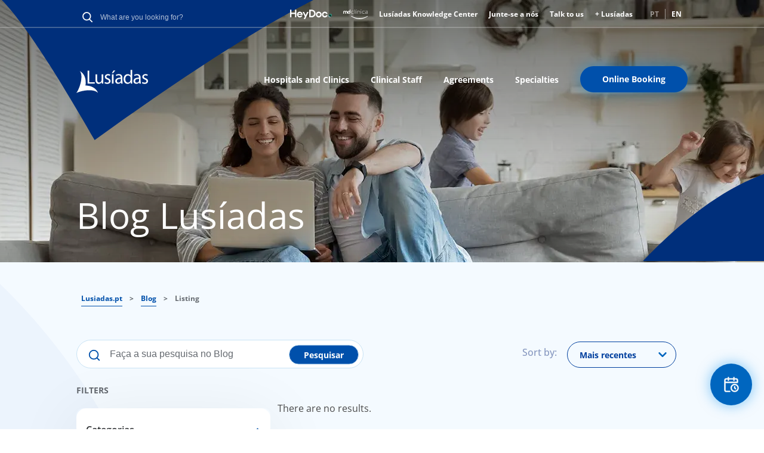

--- FILE ---
content_type: text/html; charset=UTF-8
request_url: https://www.lusiadas.pt/en/blog/categoria/adolescencia
body_size: 27348
content:
<!DOCTYPE html>
<html lang="en" dir="ltr" prefix="og: https://ogp.me/ns#">
  <head>
    <meta charset="utf-8" />
<link rel="apple-touch-icon" sizes="180x180" href="/sites/default/files/favicons/apple-touch-icon.png"/>
<link rel="icon" type="image/png" sizes="32x32" href="/sites/default/files/favicons/favicon-32x32.png"/>
<link rel="icon" type="image/png" sizes="16x16" href="/sites/default/files/favicons/favicon-16x16.png"/>
<link rel="manifest" href="/sites/default/files/favicons/site.webmanifest"/>
<meta name="msapplication-TileColor" content="#da532c"/>
<meta name="theme-color" content="#ffffff"/>
<meta name="favicon-generator" content="responsive_favicons + realfavicongenerator.net" />
<meta name="MobileOptimized" content="width" />
<meta name="HandheldFriendly" content="true" />
<meta name="viewport" content="width=device-width, initial-scale=1.0" />
<script type="application/ld+json">{
    "@context": "https://schema.org",
    "@type": "BreadcrumbList",
    "itemListElement": [
        {
            "@type": "ListItem",
            "position": 1,
            "name": "Lusiadas.pt",
            "item": "https://www.lusiadas.pt/en"
        },
        {
            "@type": "ListItem",
            "position": 2,
            "name": "Categoria",
            "item": "https://www.lusiadas.pt/en/blog/categoria"
        },
        {
            "@type": "ListItem",
            "position": 3,
            "name": "Categoria"
        }
    ]
}</script>
<script>window.a2a_config=window.a2a_config||{};a2a_config.callbacks=[];a2a_config.overlays=[];a2a_config.templates={};</script>

    <title>| Lusíadas Saúde</title>
    <link rel="stylesheet" media="all" href="/sites/default/files/css/css_ZC1huJfBziXQ4TbqCgt6UUdo08eUkoxwV23zvFpcGVg.css?delta=0&amp;language=en&amp;theme=lusiadassaude&amp;include=eJwtxtENgCAMBcCFkM70sJVgKjUUVLY3Mf5cDszdUCfhT9ya1R5Wa0LcxgmN2PEEHV7AcMdgoayWoIv3qaXm4NO7HJTgEq4it9NnPIyHyguu-ib-" />
<link rel="stylesheet" media="all" href="/sites/default/files/css/css_wRPRn-DDMrsenGYedkE2VqYB_zQXnPsOm5wWd22gB7Q.css?delta=1&amp;language=en&amp;theme=lusiadassaude&amp;include=eJwtxtENgCAMBcCFkM70sJVgKjUUVLY3Mf5cDszdUCfhT9ya1R5Wa0LcxgmN2PEEHV7AcMdgoayWoIv3qaXm4NO7HJTgEq4it9NnPIyHyguu-ib-" />
<link rel="stylesheet" media="all" href="/sites/default/files/css/css_PFLGa47oLePd1HWX60LqNqXhhOo3rlf0qi_Pzeuv1TU.css?delta=2&amp;language=en&amp;theme=lusiadassaude&amp;include=eJwtxtENgCAMBcCFkM70sJVgKjUUVLY3Mf5cDszdUCfhT9ya1R5Wa0LcxgmN2PEEHV7AcMdgoayWoIv3qaXm4NO7HJTgEq4it9NnPIyHyguu-ib-" />
<link rel="stylesheet" media="all" href="/sites/default/files/css/css_IQzhAeDcRPyKo1i_oujnu0CTDyQggWLUepPE0F14MJ4.css?delta=3&amp;language=en&amp;theme=lusiadassaude&amp;include=eJwtxtENgCAMBcCFkM70sJVgKjUUVLY3Mf5cDszdUCfhT9ya1R5Wa0LcxgmN2PEEHV7AcMdgoayWoIv3qaXm4NO7HJTgEq4it9NnPIyHyguu-ib-" />
<link rel="stylesheet" media="all" href="/sites/default/files/css/css_3SQhlNk4vOVaHgCokihE5n_WiRx7MDYkbQif-mt2EbM.css?delta=4&amp;language=en&amp;theme=lusiadassaude&amp;include=eJwtxtENgCAMBcCFkM70sJVgKjUUVLY3Mf5cDszdUCfhT9ya1R5Wa0LcxgmN2PEEHV7AcMdgoayWoIv3qaXm4NO7HJTgEq4it9NnPIyHyguu-ib-" />

    <script type="application/json" data-drupal-selector="drupal-settings-json">{"path":{"baseUrl":"\/","pathPrefix":"en\/","currentPath":"blog\/categoria\/adolescencia","currentPathIsAdmin":false,"isFront":false,"currentLanguage":"en"},"pluralDelimiter":"\u0003","suppressDeprecationErrors":true,"gtag":{"tagId":"","consentMode":false,"otherIds":[],"events":[],"additionalConfigInfo":[]},"ajaxPageState":{"libraries":"[base64]","theme":"lusiadassaude","theme_token":null},"ajaxTrustedUrl":{"form_action_p_pvdeGsVG5zNF_XLGPTvYSKCf43t8qZYSwcfZl2uzM":true,"\/en\/blog\/categoria\/adolescencia?ajax_form=1":true},"gtm":{"tagId":null,"settings":{"data_layer":"dataLayer","include_classes":false,"allowlist_classes":"google\nnonGooglePixels\nnonGoogleScripts\nnonGoogleIframes","blocklist_classes":"customScripts\ncustomPixels","include_environment":false,"environment_id":"","environment_token":""},"tagIds":["GTM-KFQ5T34"]},"selected_organization":"Hospital Lus\u00edadas Lisboa","selected_organization_default":true,"lusiadas_listing":{"blogpostsSearch":{"search_query":"","category_query":{"adolescencia":"adolescencia"},"specialty_query":[],"tag_query":[],"page":null}},"ajax":{"edit-tags-vacinacao":{"callback":"::refreshList","event":"change","url":"\/en\/blog\/categoria\/adolescencia?ajax_form=1","httpMethod":"POST","dialogType":"ajax","submit":{"_triggering_element_name":"tags[vacinacao]"}},"edit-tags-unidades-lusiadas":{"callback":"::refreshList","event":"change","url":"\/en\/blog\/categoria\/adolescencia?ajax_form=1","httpMethod":"POST","dialogType":"ajax","submit":{"_triggering_element_name":"tags[unidades-lusiadas]"}},"edit-tags-tiroide":{"callback":"::refreshList","event":"change","url":"\/en\/blog\/categoria\/adolescencia?ajax_form=1","httpMethod":"POST","dialogType":"ajax","submit":{"_triggering_element_name":"tags[tiroide]"}},"edit-tags-terapia-fala":{"callback":"::refreshList","event":"change","url":"\/en\/blog\/categoria\/adolescencia?ajax_form=1","httpMethod":"POST","dialogType":"ajax","submit":{"_triggering_element_name":"tags[terapia-fala]"}},"edit-tags-tabagismo":{"callback":"::refreshList","event":"change","url":"\/en\/blog\/categoria\/adolescencia?ajax_form=1","httpMethod":"POST","dialogType":"ajax","submit":{"_triggering_element_name":"tags[tabagismo]"}},"edit-tags-stresse":{"callback":"::refreshList","event":"change","url":"\/en\/blog\/categoria\/adolescencia?ajax_form=1","httpMethod":"POST","dialogType":"ajax","submit":{"_triggering_element_name":"tags[stresse]"}},"edit-tags-sono":{"callback":"::refreshList","event":"change","url":"\/en\/blog\/categoria\/adolescencia?ajax_form=1","httpMethod":"POST","dialogType":"ajax","submit":{"_triggering_element_name":"tags[sono]"}},"edit-tags-sistema-urinario":{"callback":"::refreshList","event":"change","url":"\/en\/blog\/categoria\/adolescencia?ajax_form=1","httpMethod":"POST","dialogType":"ajax","submit":{"_triggering_element_name":"tags[sistema-urinario]"}},"edit-tags-sistema-nervoso":{"callback":"::refreshList","event":"change","url":"\/en\/blog\/categoria\/adolescencia?ajax_form=1","httpMethod":"POST","dialogType":"ajax","submit":{"_triggering_element_name":"tags[sistema-nervoso]"}},"edit-tags-saude-sexual-reprodutiva":{"callback":"::refreshList","event":"change","url":"\/en\/blog\/categoria\/adolescencia?ajax_form=1","httpMethod":"POST","dialogType":"ajax","submit":{"_triggering_element_name":"tags[saude-sexual-reprodutiva]"}},"edit-tags-saude-mental":{"callback":"::refreshList","event":"change","url":"\/en\/blog\/categoria\/adolescencia?ajax_form=1","httpMethod":"POST","dialogType":"ajax","submit":{"_triggering_element_name":"tags[saude-mental]"}},"edit-tags-saude-masculina":{"callback":"::refreshList","event":"change","url":"\/en\/blog\/categoria\/adolescencia?ajax_form=1","httpMethod":"POST","dialogType":"ajax","submit":{"_triggering_element_name":"tags[saude-masculina]"}},"edit-tags-saude-feminina":{"callback":"::refreshList","event":"change","url":"\/en\/blog\/categoria\/adolescencia?ajax_form=1","httpMethod":"POST","dialogType":"ajax","submit":{"_triggering_element_name":"tags[saude-feminina]"}},"edit-tags-pes":{"callback":"::refreshList","event":"change","url":"\/en\/blog\/categoria\/adolescencia?ajax_form=1","httpMethod":"POST","dialogType":"ajax","submit":{"_triggering_element_name":"tags[pes]"}},"edit-tags-pulmoes":{"callback":"::refreshList","event":"change","url":"\/en\/blog\/categoria\/adolescencia?ajax_form=1","httpMethod":"POST","dialogType":"ajax","submit":{"_triggering_element_name":"tags[pulmoes]"}},"edit-tags-protecao-solar":{"callback":"::refreshList","event":"change","url":"\/en\/blog\/categoria\/adolescencia?ajax_form=1","httpMethod":"POST","dialogType":"ajax","submit":{"_triggering_element_name":"tags[protecao-solar]"}},"edit-tags-pele":{"callback":"::refreshList","event":"change","url":"\/en\/blog\/categoria\/adolescencia?ajax_form=1","httpMethod":"POST","dialogType":"ajax","submit":{"_triggering_element_name":"tags[pele]"}},"edit-tags-pavimento-pelvico":{"callback":"::refreshList","event":"change","url":"\/en\/blog\/categoria\/adolescencia?ajax_form=1","httpMethod":"POST","dialogType":"ajax","submit":{"_triggering_element_name":"tags[pavimento-pelvico]"}},"edit-tags-ouvidos":{"callback":"::refreshList","event":"change","url":"\/en\/blog\/categoria\/adolescencia?ajax_form=1","httpMethod":"POST","dialogType":"ajax","submit":{"_triggering_element_name":"tags[ouvidos]"}},"edit-tags-ossos":{"callback":"::refreshList","event":"change","url":"\/en\/blog\/categoria\/adolescencia?ajax_form=1","httpMethod":"POST","dialogType":"ajax","submit":{"_triggering_element_name":"tags[ossos]"}},"edit-tags-obesidade":{"callback":"::refreshList","event":"change","url":"\/en\/blog\/categoria\/adolescencia?ajax_form=1","httpMethod":"POST","dialogType":"ajax","submit":{"_triggering_element_name":"tags[obesidade]"}},"edit-tags-nutricao":{"callback":"::refreshList","event":"change","url":"\/en\/blog\/categoria\/adolescencia?ajax_form=1","httpMethod":"POST","dialogType":"ajax","submit":{"_triggering_element_name":"tags[nutricao]"}},"edit-tags-nariz":{"callback":"::refreshList","event":"change","url":"\/en\/blog\/categoria\/adolescencia?ajax_form=1","httpMethod":"POST","dialogType":"ajax","submit":{"_triggering_element_name":"tags[nariz]"}},"edit-tags-menopausa":{"callback":"::refreshList","event":"change","url":"\/en\/blog\/categoria\/adolescencia?ajax_form=1","httpMethod":"POST","dialogType":"ajax","submit":{"_triggering_element_name":"tags[menopausa]"}},"edit-tags-medicina-trabalho":{"callback":"::refreshList","event":"change","url":"\/en\/blog\/categoria\/adolescencia?ajax_form=1","httpMethod":"POST","dialogType":"ajax","submit":{"_triggering_element_name":"tags[medicina-trabalho]"}},"edit-tags-medicina-fisica-reabilitacao":{"callback":"::refreshList","event":"change","url":"\/en\/blog\/categoria\/adolescencia?ajax_form=1","httpMethod":"POST","dialogType":"ajax","submit":{"_triggering_element_name":"tags[medicina-fisica-reabilitacao]"}},"edit-tags-medicamentos":{"callback":"::refreshList","event":"change","url":"\/en\/blog\/categoria\/adolescencia?ajax_form=1","httpMethod":"POST","dialogType":"ajax","submit":{"_triggering_element_name":"tags[medicamentos]"}},"edit-tags-maternidade":{"callback":"::refreshList","event":"change","url":"\/en\/blog\/categoria\/adolescencia?ajax_form=1","httpMethod":"POST","dialogType":"ajax","submit":{"_triggering_element_name":"tags[maternidade]"}},"edit-tags-infertilidade":{"callback":"::refreshList","event":"change","url":"\/en\/blog\/categoria\/adolescencia?ajax_form=1","httpMethod":"POST","dialogType":"ajax","submit":{"_triggering_element_name":"tags[infertilidade]"}},"edit-tags-idosos":{"callback":"::refreshList","event":"change","url":"\/en\/blog\/categoria\/adolescencia?ajax_form=1","httpMethod":"POST","dialogType":"ajax","submit":{"_triggering_element_name":"tags[idosos]"}},"edit-tags-fibromialgia":{"callback":"::refreshList","event":"change","url":"\/en\/blog\/categoria\/adolescencia?ajax_form=1","httpMethod":"POST","dialogType":"ajax","submit":{"_triggering_element_name":"tags[fibromialgia]"}},"edit-tags-febre-crianca":{"callback":"::refreshList","event":"change","url":"\/en\/blog\/categoria\/adolescencia?ajax_form=1","httpMethod":"POST","dialogType":"ajax","submit":{"_triggering_element_name":"tags[febre-crianca]"}},"edit-tags-factos-mitos":{"callback":"::refreshList","event":"change","url":"\/en\/blog\/categoria\/adolescencia?ajax_form=1","httpMethod":"POST","dialogType":"ajax","submit":{"_triggering_element_name":"tags[factos-mitos]"}},"edit-tags-excesso-peso":{"callback":"::refreshList","event":"change","url":"\/en\/blog\/categoria\/adolescencia?ajax_form=1","httpMethod":"POST","dialogType":"ajax","submit":{"_triggering_element_name":"tags[excesso-peso]"}},"edit-tags-exames":{"callback":"::refreshList","event":"change","url":"\/en\/blog\/categoria\/adolescencia?ajax_form=1","httpMethod":"POST","dialogType":"ajax","submit":{"_triggering_element_name":"tags[exames]"}},"edit-tags-estetica":{"callback":"::refreshList","event":"change","url":"\/en\/blog\/categoria\/adolescencia?ajax_form=1","httpMethod":"POST","dialogType":"ajax","submit":{"_triggering_element_name":"tags[estetica]"}},"edit-tags-engravidar":{"callback":"::refreshList","event":"change","url":"\/en\/blog\/categoria\/adolescencia?ajax_form=1","httpMethod":"POST","dialogType":"ajax","submit":{"_triggering_element_name":"tags[engravidar]"}},"edit-tags-emagrecer":{"callback":"::refreshList","event":"change","url":"\/en\/blog\/categoria\/adolescencia?ajax_form=1","httpMethod":"POST","dialogType":"ajax","submit":{"_triggering_element_name":"tags[emagrecer]"}},"edit-tags-dor":{"callback":"::refreshList","event":"change","url":"\/en\/blog\/categoria\/adolescencia?ajax_form=1","httpMethod":"POST","dialogType":"ajax","submit":{"_triggering_element_name":"tags[dor]"}},"edit-tags-doencas-olhos":{"callback":"::refreshList","event":"change","url":"\/en\/blog\/categoria\/adolescencia?ajax_form=1","httpMethod":"POST","dialogType":"ajax","submit":{"_triggering_element_name":"tags[doencas-olhos]"}},"edit-tags-doencas-reumaticas":{"callback":"::refreshList","event":"change","url":"\/en\/blog\/categoria\/adolescencia?ajax_form=1","httpMethod":"POST","dialogType":"ajax","submit":{"_triggering_element_name":"tags[doencas-reumaticas]"}},"edit-tags-doencas-oncologicas":{"callback":"::refreshList","event":"change","url":"\/en\/blog\/categoria\/adolescencia?ajax_form=1","httpMethod":"POST","dialogType":"ajax","submit":{"_triggering_element_name":"tags[doencas-oncologicas]"}},"edit-tags-doencas-neurologicas":{"callback":"::refreshList","event":"change","url":"\/en\/blog\/categoria\/adolescencia?ajax_form=1","httpMethod":"POST","dialogType":"ajax","submit":{"_triggering_element_name":"tags[doencas-neurologicas]"}},"edit-tags-doencas-neurodegenerativas":{"callback":"::refreshList","event":"change","url":"\/en\/blog\/categoria\/adolescencia?ajax_form=1","httpMethod":"POST","dialogType":"ajax","submit":{"_triggering_element_name":"tags[doencas-neurodegenerativas]"}},"edit-tags-doencas-infecciosas":{"callback":"::refreshList","event":"change","url":"\/en\/blog\/categoria\/adolescencia?ajax_form=1","httpMethod":"POST","dialogType":"ajax","submit":{"_triggering_element_name":"tags[doencas-infecciosas]"}},"edit-tags-doencas-gastrointestinais":{"callback":"::refreshList","event":"change","url":"\/en\/blog\/categoria\/adolescencia?ajax_form=1","httpMethod":"POST","dialogType":"ajax","submit":{"_triggering_element_name":"tags[doencas-gastrointestinais]"}},"edit-tags-doencas-autoimunes":{"callback":"::refreshList","event":"change","url":"\/en\/blog\/categoria\/adolescencia?ajax_form=1","httpMethod":"POST","dialogType":"ajax","submit":{"_triggering_element_name":"tags[doencas-autoimunes]"}},"edit-tags-disturbios-alimentares":{"callback":"::refreshList","event":"change","url":"\/en\/blog\/categoria\/adolescencia?ajax_form=1","httpMethod":"POST","dialogType":"ajax","submit":{"_triggering_element_name":"tags[disturbios-alimentares]"}},"edit-tags-dietas":{"callback":"::refreshList","event":"change","url":"\/en\/blog\/categoria\/adolescencia?ajax_form=1","httpMethod":"POST","dialogType":"ajax","submit":{"_triggering_element_name":"tags[dietas]"}},"edit-tags-diabetes":{"callback":"::refreshList","event":"change","url":"\/en\/blog\/categoria\/adolescencia?ajax_form=1","httpMethod":"POST","dialogType":"ajax","submit":{"_triggering_element_name":"tags[diabetes]"}},"edit-tags-desporto":{"callback":"::refreshList","event":"change","url":"\/en\/blog\/categoria\/adolescencia?ajax_form=1","httpMethod":"POST","dialogType":"ajax","submit":{"_triggering_element_name":"tags[desporto]"}},"edit-tags-depressao":{"callback":"::refreshList","event":"change","url":"\/en\/blog\/categoria\/adolescencia?ajax_form=1","httpMethod":"POST","dialogType":"ajax","submit":{"_triggering_element_name":"tags[depressao]"}},"edit-tags-dependencias":{"callback":"::refreshList","event":"change","url":"\/en\/blog\/categoria\/adolescencia?ajax_form=1","httpMethod":"POST","dialogType":"ajax","submit":{"_triggering_element_name":"tags[dependencias]"}},"edit-tags-cerebro":{"callback":"::refreshList","event":"change","url":"\/en\/blog\/categoria\/adolescencia?ajax_form=1","httpMethod":"POST","dialogType":"ajax","submit":{"_triggering_element_name":"tags[cerebro]"}},"edit-tags-cuidados-higiene":{"callback":"::refreshList","event":"change","url":"\/en\/blog\/categoria\/adolescencia?ajax_form=1","httpMethod":"POST","dialogType":"ajax","submit":{"_triggering_element_name":"tags[cuidados-higiene]"}},"edit-tags-crianca":{"callback":"::refreshList","event":"change","url":"\/en\/blog\/categoria\/adolescencia?ajax_form=1","httpMethod":"POST","dialogType":"ajax","submit":{"_triggering_element_name":"tags[crianca]"}},"edit-tags-coronavirus":{"callback":"::refreshList","event":"change","url":"\/en\/blog\/categoria\/adolescencia?ajax_form=1","httpMethod":"POST","dialogType":"ajax","submit":{"_triggering_element_name":"tags[coronavirus]"}},"edit-tags-coracao":{"callback":"::refreshList","event":"change","url":"\/en\/blog\/categoria\/adolescencia?ajax_form=1","httpMethod":"POST","dialogType":"ajax","submit":{"_triggering_element_name":"tags[coracao]"}},"edit-tags-consulta-viajante":{"callback":"::refreshList","event":"change","url":"\/en\/blog\/categoria\/adolescencia?ajax_form=1","httpMethod":"POST","dialogType":"ajax","submit":{"_triggering_element_name":"tags[consulta-viajante]"}},"edit-tags-coluna":{"callback":"::refreshList","event":"change","url":"\/en\/blog\/categoria\/adolescencia?ajax_form=1","httpMethod":"POST","dialogType":"ajax","submit":{"_triggering_element_name":"tags[coluna]"}},"edit-tags-cirurgia-vascular":{"callback":"::refreshList","event":"change","url":"\/en\/blog\/categoria\/adolescencia?ajax_form=1","httpMethod":"POST","dialogType":"ajax","submit":{"_triggering_element_name":"tags[cirurgia-vascular]"}},"edit-tags-cirurgia":{"callback":"::refreshList","event":"change","url":"\/en\/blog\/categoria\/adolescencia?ajax_form=1","httpMethod":"POST","dialogType":"ajax","submit":{"_triggering_element_name":"tags[cirurgia]"}},"edit-tags-check":{"callback":"::refreshList","event":"change","url":"\/en\/blog\/categoria\/adolescencia?ajax_form=1","httpMethod":"POST","dialogType":"ajax","submit":{"_triggering_element_name":"tags[check]"}},"edit-tags-cancro-mama":{"callback":"::refreshList","event":"change","url":"\/en\/blog\/categoria\/adolescencia?ajax_form=1","httpMethod":"POST","dialogType":"ajax","submit":{"_triggering_element_name":"tags[cancro-mama]"}},"edit-tags-boca-dentes":{"callback":"::refreshList","event":"change","url":"\/en\/blog\/categoria\/adolescencia?ajax_form=1","httpMethod":"POST","dialogType":"ajax","submit":{"_triggering_element_name":"tags[boca-dentes]"}},"edit-tags-bebe":{"callback":"::refreshList","event":"change","url":"\/en\/blog\/categoria\/adolescencia?ajax_form=1","httpMethod":"POST","dialogType":"ajax","submit":{"_triggering_element_name":"tags[bebe]"}},"edit-tags-autismo":{"callback":"::refreshList","event":"change","url":"\/en\/blog\/categoria\/adolescencia?ajax_form=1","httpMethod":"POST","dialogType":"ajax","submit":{"_triggering_element_name":"tags[autismo]"}},"edit-tags-amamentacao":{"callback":"::refreshList","event":"change","url":"\/en\/blog\/categoria\/adolescencia?ajax_form=1","httpMethod":"POST","dialogType":"ajax","submit":{"_triggering_element_name":"tags[amamentacao]"}},"edit-tags-alimentacao-saudavel-para-criancas":{"callback":"::refreshList","event":"change","url":"\/en\/blog\/categoria\/adolescencia?ajax_form=1","httpMethod":"POST","dialogType":"ajax","submit":{"_triggering_element_name":"tags[alimentacao-saudavel-para-criancas]"}},"edit-tags-alergias":{"callback":"::refreshList","event":"change","url":"\/en\/blog\/categoria\/adolescencia?ajax_form=1","httpMethod":"POST","dialogType":"ajax","submit":{"_triggering_element_name":"tags[alergias]"}},"edit-tags-adolescentes":{"callback":"::refreshList","event":"change","url":"\/en\/blog\/categoria\/adolescencia?ajax_form=1","httpMethod":"POST","dialogType":"ajax","submit":{"_triggering_element_name":"tags[adolescentes]"}},"edit-specialties-urologia":{"callback":"::refreshList","event":"change","url":"\/en\/blog\/categoria\/adolescencia?ajax_form=1","httpMethod":"POST","dialogType":"ajax","submit":{"_triggering_element_name":"specialties[urologia]"}},"edit-specialties-unidade-tratamento-dor":{"callback":"::refreshList","event":"change","url":"\/en\/blog\/categoria\/adolescencia?ajax_form=1","httpMethod":"POST","dialogType":"ajax","submit":{"_triggering_element_name":"specialties[unidade-tratamento-dor]"}},"edit-specialties-terapia-fala":{"callback":"::refreshList","event":"change","url":"\/en\/blog\/categoria\/adolescencia?ajax_form=1","httpMethod":"POST","dialogType":"ajax","submit":{"_triggering_element_name":"specialties[terapia-fala]"}},"edit-specialties-reumatologia":{"callback":"::refreshList","event":"change","url":"\/en\/blog\/categoria\/adolescencia?ajax_form=1","httpMethod":"POST","dialogType":"ajax","submit":{"_triggering_element_name":"specialties[reumatologia]"}},"edit-specialties-radioncologia":{"callback":"::refreshList","event":"change","url":"\/en\/blog\/categoria\/adolescencia?ajax_form=1","httpMethod":"POST","dialogType":"ajax","submit":{"_triggering_element_name":"specialties[radioncologia]"}},"edit-specialties-radiologia-intervencao":{"callback":"::refreshList","event":"change","url":"\/en\/blog\/categoria\/adolescencia?ajax_form=1","httpMethod":"POST","dialogType":"ajax","submit":{"_triggering_element_name":"specialties[radiologia-intervencao]"}},"edit-specialties-psiquiatria":{"callback":"::refreshList","event":"change","url":"\/en\/blog\/categoria\/adolescencia?ajax_form=1","httpMethod":"POST","dialogType":"ajax","submit":{"_triggering_element_name":"specialties[psiquiatria]"}},"edit-specialties-psicologia":{"callback":"::refreshList","event":"change","url":"\/en\/blog\/categoria\/adolescencia?ajax_form=1","httpMethod":"POST","dialogType":"ajax","submit":{"_triggering_element_name":"specialties[psicologia]"}},"edit-specialties-procriacao-medicamente-assistida":{"callback":"::refreshList","event":"change","url":"\/en\/blog\/categoria\/adolescencia?ajax_form=1","httpMethod":"POST","dialogType":"ajax","submit":{"_triggering_element_name":"specialties[procriacao-medicamente-assistida]"}},"edit-specialties-podologia":{"callback":"::refreshList","event":"change","url":"\/en\/blog\/categoria\/adolescencia?ajax_form=1","httpMethod":"POST","dialogType":"ajax","submit":{"_triggering_element_name":"specialties[podologia]"}},"edit-specialties-pneumologia":{"callback":"::refreshList","event":"change","url":"\/en\/blog\/categoria\/adolescencia?ajax_form=1","httpMethod":"POST","dialogType":"ajax","submit":{"_triggering_element_name":"specialties[pneumologia]"}},"edit-specialties-pedopsiquiatria":{"callback":"::refreshList","event":"change","url":"\/en\/blog\/categoria\/adolescencia?ajax_form=1","httpMethod":"POST","dialogType":"ajax","submit":{"_triggering_element_name":"specialties[pedopsiquiatria]"}},"edit-specialties-pediatria":{"callback":"::refreshList","event":"change","url":"\/en\/blog\/categoria\/adolescencia?ajax_form=1","httpMethod":"POST","dialogType":"ajax","submit":{"_triggering_element_name":"specialties[pediatria]"}},"edit-specialties-otorrinolaringologia":{"callback":"::refreshList","event":"change","url":"\/en\/blog\/categoria\/adolescencia?ajax_form=1","httpMethod":"POST","dialogType":"ajax","submit":{"_triggering_element_name":"specialties[otorrinolaringologia]"}},"edit-specialties-osteopatia":{"callback":"::refreshList","event":"change","url":"\/en\/blog\/categoria\/adolescencia?ajax_form=1","httpMethod":"POST","dialogType":"ajax","submit":{"_triggering_element_name":"specialties[osteopatia]"}},"edit-specialties-ortopedia-traumatologia":{"callback":"::refreshList","event":"change","url":"\/en\/blog\/categoria\/adolescencia?ajax_form=1","httpMethod":"POST","dialogType":"ajax","submit":{"_triggering_element_name":"specialties[ortopedia-traumatologia]"}},"edit-specialties-oncologia-medica":{"callback":"::refreshList","event":"change","url":"\/en\/blog\/categoria\/adolescencia?ajax_form=1","httpMethod":"POST","dialogType":"ajax","submit":{"_triggering_element_name":"specialties[oncologia-medica]"}},"edit-specialties-oftalmologia":{"callback":"::refreshList","event":"change","url":"\/en\/blog\/categoria\/adolescencia?ajax_form=1","httpMethod":"POST","dialogType":"ajax","submit":{"_triggering_element_name":"specialties[oftalmologia]"}},"edit-specialties-nutricao-clinica":{"callback":"::refreshList","event":"change","url":"\/en\/blog\/categoria\/adolescencia?ajax_form=1","httpMethod":"POST","dialogType":"ajax","submit":{"_triggering_element_name":"specialties[nutricao-clinica]"}},"edit-specialties-neurorradiologia":{"callback":"::refreshList","event":"change","url":"\/en\/blog\/categoria\/adolescencia?ajax_form=1","httpMethod":"POST","dialogType":"ajax","submit":{"_triggering_element_name":"specialties[neurorradiologia]"}},"edit-specialties-neuropsicologia":{"callback":"::refreshList","event":"change","url":"\/en\/blog\/categoria\/adolescencia?ajax_form=1","httpMethod":"POST","dialogType":"ajax","submit":{"_triggering_element_name":"specialties[neuropsicologia]"}},"edit-specialties-neurologia":{"callback":"::refreshList","event":"change","url":"\/en\/blog\/categoria\/adolescencia?ajax_form=1","httpMethod":"POST","dialogType":"ajax","submit":{"_triggering_element_name":"specialties[neurologia]"}},"edit-specialties-neurocirurgia":{"callback":"::refreshList","event":"change","url":"\/en\/blog\/categoria\/adolescencia?ajax_form=1","httpMethod":"POST","dialogType":"ajax","submit":{"_triggering_element_name":"specialties[neurocirurgia]"}},"edit-specialties-neonatologia":{"callback":"::refreshList","event":"change","url":"\/en\/blog\/categoria\/adolescencia?ajax_form=1","httpMethod":"POST","dialogType":"ajax","submit":{"_triggering_element_name":"specialties[neonatologia]"}},"edit-specialties-nefrologia":{"callback":"::refreshList","event":"change","url":"\/en\/blog\/categoria\/adolescencia?ajax_form=1","httpMethod":"POST","dialogType":"ajax","submit":{"_triggering_element_name":"specialties[nefrologia]"}},"edit-specialties-medicina-nuclear":{"callback":"::refreshList","event":"change","url":"\/en\/blog\/categoria\/adolescencia?ajax_form=1","httpMethod":"POST","dialogType":"ajax","submit":{"_triggering_element_name":"specialties[medicina-nuclear]"}},"edit-specialties-medicina-interna":{"callback":"::refreshList","event":"change","url":"\/en\/blog\/categoria\/adolescencia?ajax_form=1","httpMethod":"POST","dialogType":"ajax","submit":{"_triggering_element_name":"specialties[medicina-interna]"}},"edit-specialties-medicina-geral-familiar":{"callback":"::refreshList","event":"change","url":"\/en\/blog\/categoria\/adolescencia?ajax_form=1","httpMethod":"POST","dialogType":"ajax","submit":{"_triggering_element_name":"specialties[medicina-geral-familiar]"}},"edit-specialties-medicina-fisica-reabilitacao-fisiatria":{"callback":"::refreshList","event":"change","url":"\/en\/blog\/categoria\/adolescencia?ajax_form=1","httpMethod":"POST","dialogType":"ajax","submit":{"_triggering_element_name":"specialties[medicina-fisica-reabilitacao-fisiatria]"}},"edit-specialties-medicina-estetica":{"callback":"::refreshList","event":"change","url":"\/en\/blog\/categoria\/adolescencia?ajax_form=1","httpMethod":"POST","dialogType":"ajax","submit":{"_triggering_element_name":"specialties[medicina-estetica]"}},"edit-specialties-medicina-desportiva":{"callback":"::refreshList","event":"change","url":"\/en\/blog\/categoria\/adolescencia?ajax_form=1","httpMethod":"POST","dialogType":"ajax","submit":{"_triggering_element_name":"specialties[medicina-desportiva]"}},"edit-specialties-medicina-dentaria":{"callback":"::refreshList","event":"change","url":"\/en\/blog\/categoria\/adolescencia?ajax_form=1","httpMethod":"POST","dialogType":"ajax","submit":{"_triggering_element_name":"specialties[medicina-dentaria]"}},"edit-specialties-imunohemoterapia":{"callback":"::refreshList","event":"change","url":"\/en\/blog\/categoria\/adolescencia?ajax_form=1","httpMethod":"POST","dialogType":"ajax","submit":{"_triggering_element_name":"specialties[imunohemoterapia]"}},"edit-specialties-imunoalergologia":{"callback":"::refreshList","event":"change","url":"\/en\/blog\/categoria\/adolescencia?ajax_form=1","httpMethod":"POST","dialogType":"ajax","submit":{"_triggering_element_name":"specialties[imunoalergologia]"}},"edit-specialties-imagiologia":{"callback":"::refreshList","event":"change","url":"\/en\/blog\/categoria\/adolescencia?ajax_form=1","httpMethod":"POST","dialogType":"ajax","submit":{"_triggering_element_name":"specialties[imagiologia]"}},"edit-specialties-hospital-dia-medico":{"callback":"::refreshList","event":"change","url":"\/en\/blog\/categoria\/adolescencia?ajax_form=1","httpMethod":"POST","dialogType":"ajax","submit":{"_triggering_element_name":"specialties[hospital-dia-medico]"}},"edit-specialties-hematologia-clinica":{"callback":"::refreshList","event":"change","url":"\/en\/blog\/categoria\/adolescencia?ajax_form=1","httpMethod":"POST","dialogType":"ajax","submit":{"_triggering_element_name":"specialties[hematologia-clinica]"}},"edit-specialties-ginecologia-obstetricia":{"callback":"::refreshList","event":"change","url":"\/en\/blog\/categoria\/adolescencia?ajax_form=1","httpMethod":"POST","dialogType":"ajax","submit":{"_triggering_element_name":"specialties[ginecologia-obstetricia]"}},"edit-specialties-genetica-medica":{"callback":"::refreshList","event":"change","url":"\/en\/blog\/categoria\/adolescencia?ajax_form=1","httpMethod":"POST","dialogType":"ajax","submit":{"_triggering_element_name":"specialties[genetica-medica]"}},"edit-specialties-gastrenterologia":{"callback":"::refreshList","event":"change","url":"\/en\/blog\/categoria\/adolescencia?ajax_form=1","httpMethod":"POST","dialogType":"ajax","submit":{"_triggering_element_name":"specialties[gastrenterologia]"}},"edit-specialties-fisioterapia":{"callback":"::refreshList","event":"change","url":"\/en\/blog\/categoria\/adolescencia?ajax_form=1","httpMethod":"POST","dialogType":"ajax","submit":{"_triggering_element_name":"specialties[fisioterapia]"}},"edit-specialties-estomatologia":{"callback":"::refreshList","event":"change","url":"\/en\/blog\/categoria\/adolescencia?ajax_form=1","httpMethod":"POST","dialogType":"ajax","submit":{"_triggering_element_name":"specialties[estomatologia]"}},"edit-specialties-enfermagem-uca":{"callback":"::refreshList","event":"change","url":"\/en\/blog\/categoria\/adolescencia?ajax_form=1","httpMethod":"POST","dialogType":"ajax","submit":{"_triggering_element_name":"specialties[enfermagem-uca]"}},"edit-specialties-enfermagem-ginecologiaobstetricia":{"callback":"::refreshList","event":"change","url":"\/en\/blog\/categoria\/adolescencia?ajax_form=1","httpMethod":"POST","dialogType":"ajax","submit":{"_triggering_element_name":"specialties[enfermagem-ginecologiaobstetricia]"}},"edit-specialties-enfermagem":{"callback":"::refreshList","event":"change","url":"\/en\/blog\/categoria\/adolescencia?ajax_form=1","httpMethod":"POST","dialogType":"ajax","submit":{"_triggering_element_name":"specialties[enfermagem]"}},"edit-specialties-endocrinologia":{"callback":"::refreshList","event":"change","url":"\/en\/blog\/categoria\/adolescencia?ajax_form=1","httpMethod":"POST","dialogType":"ajax","submit":{"_triggering_element_name":"specialties[endocrinologia]"}},"edit-specialties-domicilio":{"callback":"::refreshList","event":"change","url":"\/en\/blog\/categoria\/adolescencia?ajax_form=1","httpMethod":"POST","dialogType":"ajax","submit":{"_triggering_element_name":"specialties[domicilio]"}},"edit-specialties-doencas-infeciosas":{"callback":"::refreshList","event":"change","url":"\/en\/blog\/categoria\/adolescencia?ajax_form=1","httpMethod":"POST","dialogType":"ajax","submit":{"_triggering_element_name":"specialties[doencas-infeciosas]"}},"edit-specialties-dermatologia":{"callback":"::refreshList","event":"change","url":"\/en\/blog\/categoria\/adolescencia?ajax_form=1","httpMethod":"POST","dialogType":"ajax","submit":{"_triggering_element_name":"specialties[dermatologia]"}},"edit-specialties-cuidados-paliativos":{"callback":"::refreshList","event":"change","url":"\/en\/blog\/categoria\/adolescencia?ajax_form=1","httpMethod":"POST","dialogType":"ajax","submit":{"_triggering_element_name":"specialties[cuidados-paliativos]"}},"edit-specialties-cuidados-intensivos":{"callback":"::refreshList","event":"change","url":"\/en\/blog\/categoria\/adolescencia?ajax_form=1","httpMethod":"POST","dialogType":"ajax","submit":{"_triggering_element_name":"specialties[cuidados-intensivos]"}},"edit-specialties-clinica-geral":{"callback":"::refreshList","event":"change","url":"\/en\/blog\/categoria\/adolescencia?ajax_form=1","httpMethod":"POST","dialogType":"ajax","submit":{"_triggering_element_name":"specialties[clinica-geral]"}},"edit-specialties-cirurgia-vascular":{"callback":"::refreshList","event":"change","url":"\/en\/blog\/categoria\/adolescencia?ajax_form=1","httpMethod":"POST","dialogType":"ajax","submit":{"_triggering_element_name":"specialties[cirurgia-vascular]"}},"edit-specialties-cirurgia-toracica":{"callback":"::refreshList","event":"change","url":"\/en\/blog\/categoria\/adolescencia?ajax_form=1","httpMethod":"POST","dialogType":"ajax","submit":{"_triggering_element_name":"specialties[cirurgia-toracica]"}},"edit-specialties-cirurgia-plastica-reconstrutiva":{"callback":"::refreshList","event":"change","url":"\/en\/blog\/categoria\/adolescencia?ajax_form=1","httpMethod":"POST","dialogType":"ajax","submit":{"_triggering_element_name":"specialties[cirurgia-plastica-reconstrutiva]"}},"edit-specialties-cirurgia-pediatrica":{"callback":"::refreshList","event":"change","url":"\/en\/blog\/categoria\/adolescencia?ajax_form=1","httpMethod":"POST","dialogType":"ajax","submit":{"_triggering_element_name":"specialties[cirurgia-pediatrica]"}},"edit-specialties-cirurgia-maxilo-facial":{"callback":"::refreshList","event":"change","url":"\/en\/blog\/categoria\/adolescencia?ajax_form=1","httpMethod":"POST","dialogType":"ajax","submit":{"_triggering_element_name":"specialties[cirurgia-maxilo-facial]"}},"edit-specialties-cirurgia-geral":{"callback":"::refreshList","event":"change","url":"\/en\/blog\/categoria\/adolescencia?ajax_form=1","httpMethod":"POST","dialogType":"ajax","submit":{"_triggering_element_name":"specialties[cirurgia-geral]"}},"edit-specialties-cirurgia-cardiotoracica":{"callback":"::refreshList","event":"change","url":"\/en\/blog\/categoria\/adolescencia?ajax_form=1","httpMethod":"POST","dialogType":"ajax","submit":{"_triggering_element_name":"specialties[cirurgia-cardiotoracica]"}},"edit-specialties-centro-medicina-dor":{"callback":"::refreshList","event":"change","url":"\/en\/blog\/categoria\/adolescencia?ajax_form=1","httpMethod":"POST","dialogType":"ajax","submit":{"_triggering_element_name":"specialties[centro-medicina-dor]"}},"edit-specialties-cardiologia-pediatrica":{"callback":"::refreshList","event":"change","url":"\/en\/blog\/categoria\/adolescencia?ajax_form=1","httpMethod":"POST","dialogType":"ajax","submit":{"_triggering_element_name":"specialties[cardiologia-pediatrica]"}},"edit-specialties-cardiologia":{"callback":"::refreshList","event":"change","url":"\/en\/blog\/categoria\/adolescencia?ajax_form=1","httpMethod":"POST","dialogType":"ajax","submit":{"_triggering_element_name":"specialties[cardiologia]"}},"edit-specialties-avaliacao-dano":{"callback":"::refreshList","event":"change","url":"\/en\/blog\/categoria\/adolescencia?ajax_form=1","httpMethod":"POST","dialogType":"ajax","submit":{"_triggering_element_name":"specialties[avaliacao-dano]"}},"edit-specialties-analises-clinicas":{"callback":"::refreshList","event":"change","url":"\/en\/blog\/categoria\/adolescencia?ajax_form=1","httpMethod":"POST","dialogType":"ajax","submit":{"_triggering_element_name":"specialties[analises-clinicas]"}},"edit-specialties-anestesiologia":{"callback":"::refreshList","event":"change","url":"\/en\/blog\/categoria\/adolescencia?ajax_form=1","httpMethod":"POST","dialogType":"ajax","submit":{"_triggering_element_name":"specialties[anestesiologia]"}},"edit-specialties-andrologia":{"callback":"::refreshList","event":"change","url":"\/en\/blog\/categoria\/adolescencia?ajax_form=1","httpMethod":"POST","dialogType":"ajax","submit":{"_triggering_element_name":"specialties[andrologia]"}},"edit-specialties-acustica-medica":{"callback":"::refreshList","event":"change","url":"\/en\/blog\/categoria\/adolescencia?ajax_form=1","httpMethod":"POST","dialogType":"ajax","submit":{"_triggering_element_name":"specialties[acustica-medica]"}},"edit-categories-sintomas-tratamentos":{"callback":"::refreshList","event":"change","url":"\/en\/blog\/categoria\/adolescencia?ajax_form=1","httpMethod":"POST","dialogType":"ajax","submit":{"_triggering_element_name":"categories[sintomas-tratamentos]"}},"edit-categories-saude-mulher":{"callback":"::refreshList","event":"change","url":"\/en\/blog\/categoria\/adolescencia?ajax_form=1","httpMethod":"POST","dialogType":"ajax","submit":{"_triggering_element_name":"categories[saude-mulher]"}},"edit-categories-saude-familia":{"callback":"::refreshList","event":"change","url":"\/en\/blog\/categoria\/adolescencia?ajax_form=1","httpMethod":"POST","dialogType":"ajax","submit":{"_triggering_element_name":"categories[saude-familia]"}},"edit-categories-saude-sexual":{"callback":"::refreshList","event":"change","url":"\/en\/blog\/categoria\/adolescencia?ajax_form=1","httpMethod":"POST","dialogType":"ajax","submit":{"_triggering_element_name":"categories[saude-sexual]"}},"edit-categories-saude-mental":{"callback":"::refreshList","event":"change","url":"\/en\/blog\/categoria\/adolescencia?ajax_form=1","httpMethod":"POST","dialogType":"ajax","submit":{"_triggering_element_name":"categories[saude-mental]"}},"edit-categories-pos-parto":{"callback":"::refreshList","event":"change","url":"\/en\/blog\/categoria\/adolescencia?ajax_form=1","httpMethod":"POST","dialogType":"ajax","submit":{"_triggering_element_name":"categories[pos-parto]"}},"edit-categories-prevencao-estilo-vida":{"callback":"::refreshList","event":"change","url":"\/en\/blog\/categoria\/adolescencia?ajax_form=1","httpMethod":"POST","dialogType":"ajax","submit":{"_triggering_element_name":"categories[prevencao-estilo-vida]"}},"edit-categories-parto":{"callback":"::refreshList","event":"change","url":"\/en\/blog\/categoria\/adolescencia?ajax_form=1","httpMethod":"POST","dialogType":"ajax","submit":{"_triggering_element_name":"categories[parto]"}},"edit-categories-obesidade-infantil":{"callback":"::refreshList","event":"change","url":"\/en\/blog\/categoria\/adolescencia?ajax_form=1","httpMethod":"POST","dialogType":"ajax","submit":{"_triggering_element_name":"categories[obesidade-infantil]"}},"edit-categories-nutricao-dieta":{"callback":"::refreshList","event":"change","url":"\/en\/blog\/categoria\/adolescencia?ajax_form=1","httpMethod":"POST","dialogType":"ajax","submit":{"_triggering_element_name":"categories[nutricao-dieta]"}},"edit-categories-idade-escolar":{"callback":"::refreshList","event":"change","url":"\/en\/blog\/categoria\/adolescencia?ajax_form=1","httpMethod":"POST","dialogType":"ajax","submit":{"_triggering_element_name":"categories[idade-escolar]"}},"edit-categories-gravidez-maternidade":{"callback":"::refreshList","event":"change","url":"\/en\/blog\/categoria\/adolescencia?ajax_form=1","httpMethod":"POST","dialogType":"ajax","submit":{"_triggering_element_name":"categories[gravidez-maternidade]"}},"edit-categories-gravidez":{"callback":"::refreshList","event":"change","url":"\/en\/blog\/categoria\/adolescencia?ajax_form=1","httpMethod":"POST","dialogType":"ajax","submit":{"_triggering_element_name":"categories[gravidez]"}},"edit-categories-exercicio":{"callback":"::refreshList","event":"change","url":"\/en\/blog\/categoria\/adolescencia?ajax_form=1","httpMethod":"POST","dialogType":"ajax","submit":{"_triggering_element_name":"categories[exercicio]"}},"edit-categories-doencas-cronicas":{"callback":"::refreshList","event":"change","url":"\/en\/blog\/categoria\/adolescencia?ajax_form=1","httpMethod":"POST","dialogType":"ajax","submit":{"_triggering_element_name":"categories[doencas-cronicas]"}},"edit-categories-doencas":{"callback":"::refreshList","event":"change","url":"\/en\/blog\/categoria\/adolescencia?ajax_form=1","httpMethod":"POST","dialogType":"ajax","submit":{"_triggering_element_name":"categories[doencas]"}},"edit-categories-criancas":{"callback":"::refreshList","event":"change","url":"\/en\/blog\/categoria\/adolescencia?ajax_form=1","httpMethod":"POST","dialogType":"ajax","submit":{"_triggering_element_name":"categories[criancas]"}},"edit-categories-cancro":{"callback":"::refreshList","event":"change","url":"\/en\/blog\/categoria\/adolescencia?ajax_form=1","httpMethod":"POST","dialogType":"ajax","submit":{"_triggering_element_name":"categories[cancro]"}},"edit-categories-covid-19":{"callback":"::refreshList","event":"change","url":"\/en\/blog\/categoria\/adolescencia?ajax_form=1","httpMethod":"POST","dialogType":"ajax","submit":{"_triggering_element_name":"categories[covid-19]"}},"edit-categories-bem-estar":{"callback":"::refreshList","event":"change","url":"\/en\/blog\/categoria\/adolescencia?ajax_form=1","httpMethod":"POST","dialogType":"ajax","submit":{"_triggering_element_name":"categories[bem-estar]"}},"edit-categories-bebes":{"callback":"::refreshList","event":"change","url":"\/en\/blog\/categoria\/adolescencia?ajax_form=1","httpMethod":"POST","dialogType":"ajax","submit":{"_triggering_element_name":"categories[bebes]"}},"edit-categories-antes-engravidar":{"callback":"::refreshList","event":"change","url":"\/en\/blog\/categoria\/adolescencia?ajax_form=1","httpMethod":"POST","dialogType":"ajax","submit":{"_triggering_element_name":"categories[antes-engravidar]"}},"edit-categories-adolescencia":{"callback":"::refreshList","event":"change","url":"\/en\/blog\/categoria\/adolescencia?ajax_form=1","httpMethod":"POST","dialogType":"ajax","submit":{"_triggering_element_name":"categories[adolescencia]"}},"edit-sort-by--2":{"callback":"::refreshList","event":"change","url":"\/en\/blog\/categoria\/adolescencia?ajax_form=1","httpMethod":"POST","dialogType":"ajax","submit":{"_triggering_element_name":"sort_by"}}},"language":"en","user":{"uid":0,"permissionsHash":"c8513caad8fe50b7f2ff2ef671a2048111746245d2c02647aab115b0c8e37dcc"}}</script>
<script src="/sites/default/files/js/js_fIcztY1GyZTOwifvWdOqWY0I_2rzh3vHkeKnxG3zMTM.js?scope=header&amp;delta=0&amp;language=en&amp;theme=lusiadassaude&amp;include=eJxtTtsOwyAI_aGqn9RQpdYGwQkm69_Ph2XLmr0QOBfOgZRMgK8A78XvXdiWKB1DYcPOQP58DOyTkl6XLJIJV4Mc8hz328MJz1-wLjS0QAJd41CTGjQemAahg9ZkplRkc9swE_5qqagVzuEO-I0kN1HTVRF6PD4WhZEw7IVmbfeXyyQbkFO7aH56ARkWY4Y"></script>
<script src="/modules/contrib/google_tag/js/gtag.js?t9r821"></script>
<script src="/modules/contrib/google_tag/js/gtm.js?t9r821"></script>

    <style>
      @font-face {
        font-family: 'Open Sans';
        font-style: normal;
        font-weight: 400;
        src: local('OpenSans-Regular'), url('/themes/custom/lusiadassaude/fonts/OpenSans/OpenSans-Regular.ttf') format('truetype');
      }

      @font-face {
        font-family: 'Open Sans';
        font-style: normal;
        font-weight: 800;
        src: local('OpenSans-ExtraBold'), url('/themes/custom/lusiadassaude/fonts/OpenSans/OpenSans-ExtraBold.ttf') format('truetype');
      }

      @font-face {
        font-family: 'Open Sans';
        font-style: normal;
        font-weight: 700;
        src: local('OpenSans-Bold'), url('/themes/custom/lusiadassaude/fonts/OpenSans/OpenSans-Bold.ttf') format('truetype');
      }

      @font-face {
        font-family: 'Open Sans';
        font-style: normal;
        font-weight: 600;
        src: local('OpenSans-SemiBold'), url('/themes/custom/lusiadassaude/fonts/OpenSans/OpenSans-SemiBold.ttf') format('truetype');
      }

      @font-face {
        font-family: 'Open Sans';
        font-style: normal;
        font-weight: 500;
        src: local('OpenSans-Medium'), url('/themes/custom/lusiadassaude/fonts/OpenSans/OpenSans-Medium.ttf') format('truetype');
      }

      @font-face {
        font-family: 'Open Sans';
        font-style: normal;
        font-weight: 300;
        src: local('OpenSans-Light'), url('/themes/custom/lusiadassaude/fonts/OpenSans/OpenSans-Light.ttf') format('truetype');
      }

      @font-face {
        font-family: 'Open Sans';
        font-style: italic;
        font-weight: 400;
        src: local('OpenSans-Italic'), url('/themes/custom/lusiadassaude/fonts/OpenSans/OpenSans-Italic.ttf') format('truetype');
      }

      @font-face {
        font-family: 'Open Sans';
        font-style: italic;
        font-weight: 800;
        src: local('OpenSans-ExtraBoldItalic'), url('/themes/custom/lusiadassaude/fonts/OpenSans/OpenSans-ExtraBoldItalic.ttf') format('truetype');
      }

      @font-face {
        font-family: 'Open Sans';
        font-style: italic;
        font-weight: 700;
        src: local('OpenSans-BoldItalic'), url('/themes/custom/lusiadassaude/fonts/OpenSans/OpenSans-BoldItalic.ttf') format('truetype');
      }

      @font-face {
        font-family: 'Open Sans';
        font-style: italic;
        font-weight: 600;
        src: local('OpenSans-SemiBoldItalic'), url('/themes/custom/lusiadassaude/fonts/OpenSans/OpenSans-SemiBoldItalic.ttf') format('truetype');
      }

      @font-face {
        font-family: 'Open Sans';
        font-style: italic;
        font-weight: 500;
        src: local('OpenSans-MediumItalic'), url('/themes/custom/lusiadassaude/fonts/OpenSans/OpenSans-MediumItalic.ttf') format('truetype');
      }

      @font-face {
        font-family: 'Open Sans';
        font-style: italic;
        font-weight: 300;
        src: local('OpenSans-LightItalic'), url('/themes/custom/lusiadassaude/fonts/OpenSans/OpenSans-LightItalic.ttf') format('truetype');
      }

    </style>
            <!-- TrustArc CMP will send updates using Gtag -->
                <script>
window.dataLayer = window.dataLayer || [];
function gtag(){dataLayer.push(arguments);}
gtag('consent', 'default', {
ad_storage: "denied",
analytics_storage: "denied",
functionality_storage: "denied",
personalization_storage: "denied",
security_storage: "denied",
ad_user_data: "denied",
ad_personalization: "denied",
'wait_for_update': 500
});
</script>
<script src="//consent.trustarc.com/notice?domain=uhg-lusiadas.com&amp;c=teconsent&amp;js=nj&amp;noticeType=bb&amp;gtm=1" crossorigin="anonymous" async="async" type="text/javascript"></script>
        </head>
  <body>
      <a href="#main-content" class="visually-hidden focusable">
        Skip to main content
      </a>
      <noscript><iframe src="https://www.googletagmanager.com/ns.html?id=GTM-KFQ5T34"
                  height="0" width="0" style="display:none;visibility:hidden"></iframe></noscript>

        <div class="dialog-off-canvas-main-canvas" data-off-canvas-main-canvas>
    <div id="app">

    <div>
    
  
                                  
<header class="hero header header--straight-bottom header--subtitle-select header--scroll-up   " style="background-image: url('/sites/default/files/styles/convert_to_webp/public/2020-09/imagem_blog.jpg.webp?itok=qBJwvQKE')" data-header-type="type-2">

  
    <svg class="header-desktop-bottom-shape" preserveAspectRatio="none" version="1.1" id="Layer_1" xmlns="http://www.w3.org/2000/svg" xmlns:xlink="http://www.w3.org/1999/xlink" x="0px" y="0px" viewBox="0 0 1400 160" enable-background="new 0 0 1400 160" xml:space="preserve">
    <g id="Design_1_">
      <g id="Homepage_1_" transform="translate(-941.000000, -408.000000)">
        <path id="ic_shape_blue_02" fill="#002F7B" d="M2341,568c-49.3,0-123.2,0-221.9,0c76.8-80.8,150.7-134.1,221.9-160V568z"></path>
      </g>
    </g>
  </svg>
  <svg class="header-mobile-bottom-shape" preserveAspectRatio="none" version="1.1" id="Layer_1" xmlns="http://www.w3.org/2000/svg" xmlns:xlink="http://www.w3.org/1999/xlink" x="0px" y="0px" viewBox="0 0 280 75" enable-background="new 0 0 320 75" xml:space="preserve">
    <g id="Design_1_">
      <g id="Homepage_1_" transform="translate(-941.000000, -408.000000)">
        <path id="ic_shape_blue_02" fill="#002F7B" d="M1261.5,483c-23.1,0-57.8,0-104,0c36-37.9,70.6-62.9,104-75V483z"></path>
      </g>
    </g>
  </svg>
      <aside class="mobile-search-overlay visually-hidden" id="mobile-search-overlay">
  <h3 class="main-sub-title block-title">Pesquisa</h3>
  <img id="mobile-search-close" src="/themes/custom/lusiadassaude/svg/ic_close_blue.svg" alt="close icon" />
  <div class="mobile-search-block">
    <div id="block-globalsearchblock" class="global-search-lusidadas">
  
    
      <form class="global-search" data-drupal-selector="global-search" action="/en/blog/categoria/adolescencia" method="post" id="global-search" accept-charset="UTF-8">
  <div class="js-form-item form-item js-form-type-textfield form-item-search-keyword js-form-item-search-keyword form-no-label">
            

    <label class="container">
      <span class="value"></span>
        <div class="search-input-wrapper wrapper-medium">
  <input autocomplete="off" minlength="3" data-drupal-selector="edit-search-keyword" type="text" id="edit-search-keyword" name="search-keyword" value="" size="60" maxlength="128" placeholder="What are you looking for?" class="form-text lusiadas-search-input-global-search" required data-invalid-msg="Insira pelo menos 3 caracteres." />
</div>

        <span class="checkmark"></span>
    </label>


                </div>
<input data-drupal-selector="edit-submit" type="submit" id="edit-submit" name="op" value="Search" class="button js-form-submit form-submit" />
<input autocomplete="off" data-drupal-selector="form-tfu4a860wbqo49e-oihgxe7axm2yuu4ppj1zsk6-o2a" type="hidden" name="form_build_id" value="form-TFu4A860wbqo49e-oIhgxe7aXM2YUu4ppJ1ZsK6-O2A" />
<input data-drupal-selector="edit-global-search" type="hidden" name="form_id" value="global-search" />

</form>


  </div>

  </div>
</aside>
    <div class="hero-body">
      <div class="container header-mobile">
        <div class="header-mobile__left">
          <div class="header-nav-logo-image">
                          <div id="block-lusiadaslogo--2">
  
    
            <div class="image-block center">
                  <a href="/en" target="">
                    
            <div><div class="media media--type-image media--view-mode-default ds-1col clearfix">

  

      
              <img width="480" height="480" src="/sites/default/files/2025-10/lusiadas_logo.svg" alt="Lusíadas Saúde" loading="lazy" />


      
  



</div>

</div>
      

                  </a>
              </div>
      </div>

                      </div>
        </div>
        <div class="header-mobile__right">
          <nav role="navigation" aria-labelledby="block-lusiadassaude-main-menu-mobile-last-menu" id="block-lusiadassaude-main-menu-mobile-last">
            
  <p class="visually-hidden" id="block-lusiadassaude-main-menu-mobile-last-menu">Main navigation Mobile Last Button</p>
  

        
                                                                                    <a class="btn btn-size-small btn-context-primary" href="https://portal.maislusiadas.pt/">
                  <span class="custom-adjustment-display-mobile">Online Booking</span>
        </a>
                

  </nav>

          <button class="hamburger-icon">
            Mobile Menu Icon
            <span class="hamburger-icon__bar hamburger-icon__bar--bar-1"></span>
            <span class="hamburger-icon__bar hamburger-icon__bar--bar-2"></span>
            <span class="hamburger-icon__bar hamburger-icon__bar--bar-3"></span>
          </button>
        </div>
        <div class="mobile-nav">
          <div class="mobile-nav__navigation_right">
            <button class="btn-icon">
              <img class="btn-icon__image" src="/themes/custom/lusiadassaude/svg/ic_search_white.svg" alt="Lusíadas Logo" typeof="foaf:Image">
            </button>
          </div>
          <div class="mobile-nav__navigation">
                          
      
                <ul class="mobile-nav__navigation-list">
                                  <li class="mobile-nav__navigation-list-item">
            <a href="/en/node/4934" class="btn btn--link-white" data-drupal-link-system-path="node/4934">Lusíadas</a>
                      </li>
                                      <li class="mobile-nav__navigation-list-item">
            <a href="/en/hospitals-clinics" class="btn btn--link-white" data-drupal-link-system-path="node/2131">Hospitals and Clinics</a>
                      </li>
                                      <li class="mobile-nav__navigation-list-item">
            <a href="/en/clinical-staff" class="btn btn--link-white">Clinical Staff</a>
                      </li>
                                      <li class="mobile-nav__navigation-list-item">
            <a href="/en/specialties" class="btn btn--link-white">Specialties</a>
                      </li>
                                      <li class="mobile-nav__navigation-list-item">
            <a href="/en/agreements" class="btn btn--link-white">Agreements</a>
                      </li>
                                          </ul>
      



  

                        
          </div>
          <div class="mobile-nav__actions">
            <nav role="navigation" aria-labelledby="block-headermeta-mobile-menu" id="block-headermeta-mobile">
            
  <p class="visually-hidden" id="block-headermeta-mobile-menu">Header Meta Mobile</p>
  

        

            <ul region="headermeta_mobile" class="menu">
            <li class="menu-icon menu-icon-23 menu-item mobile-nav__actions-list-item">
                        <a href="/en/talk-us" class="menu-link" data-drupal-link-system-path="node/4933"><span>Talk to us</span></a>
              </li>
          <li class="menu-icon menu-icon-1231 menu-item mobile-nav__actions-list-item">
                        <a href="https://portal.maislusiadas.pt/" class="menu-link"><span>+ Lusíadas</span></a>
              </li>
          <li class="menu-icon menu-icon-1010 menu-item mobile-nav__actions-list-item">
                        <a href="https://www.heydoc.pt/" target="_blank" class="menu-link"><span>HeyDoc</span></a>
              </li>
          <li class="menu-icon menu-icon-1230 menu-item mobile-nav__actions-list-item">
                        <a href="https://www.heydoc.pt/md-clinica" target="_blank" class="menu-link"><span>MD Clínica</span></a>
              </li>
          <li class="menu-icon menu-icon-630 menu-item mobile-nav__actions-list-item">
                        <a href="/en/lusiadas/lusiadas-knowledge-center" class="menu-link" data-drupal-link-system-path="node/14801"><span>Lusíadas Knowledge Center</span></a>
              </li>
          <li class="menu-icon menu-icon-1126 menu-item mobile-nav__actions-list-item">
                        <a href="https://jobpage.cvwarehouse.com/?companyGuid=af1a9847-a9ab-4cd7-904e-d48470afea9a&amp;lang=pt-PT" target="_blank" class="menu-link"><span>Junte-se a nós</span></a>
              </li>
      </ul>
  
  


  </nav>

                          <div class="language-switcher-language-url" id="block-languageswitcher-mobile" role="navigation">
  
    
      <ul class="links"><li hreflang="pt-pt" data-drupal-link-system-path="blog/categoria/adolescencia"><a href="/blog/categoria/adolescencia" class="language-link" hreflang="pt-pt" data-drupal-link-system-path="blog/categoria/adolescencia">PT</a></li><li hreflang="en" data-drupal-link-system-path="blog/categoria/adolescencia" class="is-active" aria-current="page"><a href="/en/blog/categoria/adolescencia" class="language-link is-active" hreflang="en" data-drupal-link-system-path="blog/categoria/adolescencia" aria-current="page">EN</a></li></ul>
  </div>

                      </div>
          <div class="mobile-nav__footer">
            
          </div>
        </div>
      </div>
      <div class="container header-desktop">
        <div class="header-top">
          <div class="meta-header-left">
            <div id="block-globalsearchblock" class="global-search-lusidadas">
  
    
      <form class="global-search" data-drupal-selector="global-search" action="/en/blog/categoria/adolescencia" method="post" id="global-search" accept-charset="UTF-8">
  <div class="js-form-item form-item js-form-type-textfield form-item-search-keyword js-form-item-search-keyword form-no-label">
            

    <label class="container">
      <span class="value"></span>
        <div class="search-input-wrapper wrapper-medium">
  <input autocomplete="off" minlength="3" data-drupal-selector="edit-search-keyword" type="text" id="edit-search-keyword" name="search-keyword" value="" size="60" maxlength="128" placeholder="What are you looking for?" class="form-text lusiadas-search-input-global-search" required data-invalid-msg="Insira pelo menos 3 caracteres." />
</div>

        <span class="checkmark"></span>
    </label>


                </div>
<input data-drupal-selector="edit-submit" type="submit" id="edit-submit" name="op" value="Search" class="button js-form-submit form-submit" />
<input autocomplete="off" data-drupal-selector="form-tfu4a860wbqo49e-oihgxe7axm2yuu4ppj1zsk6-o2a" type="hidden" name="form_build_id" value="form-TFu4A860wbqo49e-oIhgxe7aXM2YUu4ppJ1ZsK6-O2A" />
<input data-drupal-selector="edit-global-search" type="hidden" name="form_id" value="global-search" />

</form>


  </div>

          </div>
          <div class="meta-header-right">
            <nav role="navigation" aria-labelledby="block-headermeta-menu" id="block-headermeta">
            
  <p class="visually-hidden" id="block-headermeta-menu">Header Meta</p>
  

        

          <ul region="headermeta" class="menu">
                <li class="menu-icon menu-icon-1010 menu-item">
                      <a href="https://www.heydoc.pt/" class="menu-link menu-link-icon"
               target="_blank">
              <img src="/sites/default/files/menu_icons/logo_heydoc.svg"/>
            </a>
                            </li>
              <li class="menu-icon menu-icon-1230 menu-item">
                      <a href="https://www.heydoc.pt/md-clinica" class="menu-link menu-link-icon"
               target="_blank">
              <img src="/sites/default/files/menu_icons/logo_mdclinica_white_new.svg"/>
            </a>
                            </li>
              <li class="menu-icon menu-icon-630 menu-item">
                      <a href="/en/lusiadas/lusiadas-knowledge-center" class="menu-link" data-drupal-link-system-path="node/14801">Lusíadas Knowledge Center</a>
                            </li>
              <li class="menu-icon menu-icon-1126 menu-item">
                      <a href="https://jobpage.cvwarehouse.com/?companyGuid=af1a9847-a9ab-4cd7-904e-d48470afea9a&amp;lang=pt-PT" target="_blank" class="menu-link">Junte-se a nós</a>
                            </li>
              <li class="menu-icon menu-icon-23 menu-item">
                      <a href="/en/talk-us" class="menu-link" data-drupal-link-system-path="node/4933">Talk to us</a>
                            </li>
              <li class="menu-icon menu-icon-1231 menu-item">
                      <a href="https://portal.maislusiadas.pt/" class="menu-link">+ Lusíadas</a>
                            </li>
          </ul>
  



  </nav>

                          <div class="language-switcher-language-url" id="block-languageswitcher" role="navigation">
  
    
      <ul class="links"><li hreflang="pt-pt" data-drupal-link-system-path="blog/categoria/adolescencia"><a href="/blog/categoria/adolescencia" class="language-link" hreflang="pt-pt" data-drupal-link-system-path="blog/categoria/adolescencia">PT</a></li><li hreflang="en" data-drupal-link-system-path="blog/categoria/adolescencia" class="is-active" aria-current="page"><a href="/en/blog/categoria/adolescencia" class="language-link is-active" hreflang="en" data-drupal-link-system-path="blog/categoria/adolescencia" aria-current="page">EN</a></li></ul>
  </div>

                      </div>
        </div>
        <div class="header-bottom">
          <div class="header-nav">
            <div id="block-lusiadaslogo" class="header-nav-logo">
              <div class="media media--type-image media--view-mode-default ds-1col clearfix">
                                  <div id="block-lusiadaslogo--2">
  
    
            <div class="image-block center">
                  <a href="/en" target="">
                    
            <div><div class="media media--type-image media--view-mode-default ds-1col clearfix">

  

      
              <img width="480" height="480" src="/sites/default/files/2025-10/lusiadas_logo.svg" alt="Lusíadas Saúde" loading="lazy" />


      
  



</div>

</div>
      

                  </a>
              </div>
      </div>

                              </div>
            </div>
            
            
            <nav role="navigation" aria-labelledby="block-mainnavigationen-menu" id="block-mainnavigationen">
            
  <p class="visually-hidden" id="block-mainnavigationen-menu">Main navigation (EN)</p>
  

        

                <ul region="mainnavigationen" class="menu">
                        <li class="menu-icon menu-icon-714 menu-item">
            <a href="/en/hospitals-clinics" class="menu-link" data-drupal-link-system-path="node/2131">Hospitals and Clinics</a>
                      </li>
                  <li class="menu-icon menu-icon-715 menu-item">
            <a href="/en/clinical-staff" class="menu-link" data-drupal-link-system-path="clinical-staff">Clinical Staff</a>
                      </li>
                  <li class="menu-icon menu-icon-872 menu-item">
            <a href="/en/agreements" class="menu-link" data-drupal-link-system-path="agreements">Agreements</a>
                      </li>
                  <li class="menu-icon menu-icon-716 menu-item">
            <a href="/en/specialties" class="menu-link" data-drupal-link-system-path="specialties">Specialties</a>
                      </li>
                  <li class="menu-icon menu-icon-717 menu-item">
            <a href="https://www.maislusiadas.pt" target="_blank" class="btn btn--medium btn--blue btn--glow menu-link">Online Booking</a>
                      </li>
              </ul>
      



  </nav>

          </div>
        </div>
      </div>
      <div class="container header-content layout layout--1-column-layout">
        <div class="layout__region layout__region--content">
          <!-- HEADER CONTENT TITLE-->
          <h1 class="header-content-title">
                          Blog Lusíadas
                      </h1>
          
                    <div class="small-highlights -is-desktop-only">

        </div>
      </div>
    </div>
    </div>
  </header>
  

  </div>


  <main class="main" role="main">

    
    <div data-drupal-messages-fallback class="hidden"></div><div id="block-lusiadassaude-breadcrumbs">
  
    
      <section class="section section--small-bottom-padding section-breadcrumbs">
  <div class="container">
    <div class="breadcrumb-wrapper">
                                                <a class="link" href="/en"><span>Lusiadas.pt</span></a>
            <span class="separator">&gt;</span>
                                                      <a class="link" href="/en/blog"><span>Blog</span></a>
            <span class="separator">&gt;</span>
                                                    <span class="current">Listing</span>
                            </div>
  </div>
</section>

  </div>

  
    
      <section class="section section-services-list section-filters"><div class="container"><form id="blogposts-listing" data-drupal-selector="blogposts-listing-form" action="/en/blog/categoria/adolescencia" method="post" accept-charset="UTF-8">
  
<div class="blogposts-listing">

<!-- BLOG POSTS LIST -->

  <div class="columns fields-search-container">
    <div class="search-input column is-6">
      <img src="/themes/custom/lusiadassaude/svg/ic_search_blue.svg" alt="Search" />
      <input type="text" placeholder="Faça a sua pesquisa no Blog" class="input -text lusiadas-search-input"/>
      <input id="button" class="blogposts-listing-search-submit search-input-button submit btn btn--small btn-context-primary btn-size-small is-hidden-mobile" onclick="this.form.target='_self';" type="submit" value="Pesquisar">
    </div>
    <div class="sortby-input column is-6">
      <div class="js-form-item form-item js-form-type-select form-item-sort-by js-form-item-sort-by">
            <label for="edit-sort-by--2">Sort by:</label>
            

    <label class="container">
      <span class="value"></span>
        <div class="global-sort">
            <div class="mobile-filter-header">
            <h2 class="main-sub-title main-sub-title-mobile is-uppercase">
                Ordenar
            </h2>
            <div class="close-btn global-sort__close-btn">
                <img src="/themes/custom/lusiadassaude/svg/ic_close_blue.svg" alt="close icon"/>
            </div>
        </div>
        <div class="select-block">
        <select data-drupal-selector="edit-sort-by" id="edit-sort-by--2" name="sort_by" class="form-select selectDesktop"><option value="relevance">Relevância</option><option value="latest" selected="selected">Mais recentes</option><option value="oldest">Mais antigos</option></select>    </div>
 </div>

        <span class="checkmark"></span>
    </label>


                </div>

    </div>
  </div>


        <h2 class="main-sub-title main-sub-title-desktop">
            Filters
        </h2>
        <div class="columns">
            <div class="column is-4">
                <div class="filters-container">
                    <div class="mobile-filter-header">
                        <h2 class="main-sub-title main-sub-title-mobile">
                            Filters
                        </h2>
                        <button class="close-btn">
                            <img src="/themes/custom/lusiadassaude/svg/ic_close_blue.svg" alt="close icon" />
                        </button>
                    </div>
                    <ul class="accordion-checkboxes">
                        



<li class="accordion-list__item">
  <div class="accordion-item false">
    <div class="accordion-item__line">
      <h3 class="accordion-item__title"><span>Categorias</span></h3>
      <span class="accordion-item__icon"></span>
    </div>

    <div class="accordion-item__inner">
      <div class="accordion-item__content">
        <div class="list-search">
          <input class="list-search-input" type="text" placeholder="Search">
        </div>
        <div class="accordion-item__paragraph">
          <div id="edit-categories" class="form-checkboxes"><div class="js-form-item form-item js-form-type-checkbox form-item-categories-adolescencia js-form-item-categories-adolescencia">
            

    <label class="container">
      <span class="value">Adolescência</span>
        <input checked data-drupal-selector="edit-categories-adolescencia" type="checkbox" id="edit-categories-adolescencia" name="categories[adolescencia]" value="adolescencia" class="form-checkbox" />

        <span class="checkmark"></span>
    </label>


                
            </div>
<div class="js-form-item form-item js-form-type-checkbox form-item-categories-antes-engravidar js-form-item-categories-antes-engravidar">
            

    <label class="container">
      <span class="value">Antes de Engravidar</span>
        <input data-drupal-selector="edit-categories-antes-engravidar" type="checkbox" id="edit-categories-antes-engravidar" name="categories[antes-engravidar]" value="antes-engravidar" class="form-checkbox" />

        <span class="checkmark"></span>
    </label>


                
            </div>
<div class="js-form-item form-item js-form-type-checkbox form-item-categories-bebes js-form-item-categories-bebes">
            

    <label class="container">
      <span class="value">Bebés</span>
        <input data-drupal-selector="edit-categories-bebes" type="checkbox" id="edit-categories-bebes" name="categories[bebes]" value="bebes" class="form-checkbox" />

        <span class="checkmark"></span>
    </label>


                
            </div>
<div class="js-form-item form-item js-form-type-checkbox form-item-categories-bem-estar js-form-item-categories-bem-estar">
            

    <label class="container">
      <span class="value">Bem-estar</span>
        <input data-drupal-selector="edit-categories-bem-estar" type="checkbox" id="edit-categories-bem-estar" name="categories[bem-estar]" value="bem-estar" class="form-checkbox" />

        <span class="checkmark"></span>
    </label>


                
            </div>
<div class="js-form-item form-item js-form-type-checkbox form-item-categories-covid-19 js-form-item-categories-covid-19">
            

    <label class="container">
      <span class="value">COVID-19</span>
        <input data-drupal-selector="edit-categories-covid-19" type="checkbox" id="edit-categories-covid-19" name="categories[covid-19]" value="covid-19" class="form-checkbox" />

        <span class="checkmark"></span>
    </label>


                
            </div>
<div class="js-form-item form-item js-form-type-checkbox form-item-categories-cancro js-form-item-categories-cancro">
            

    <label class="container">
      <span class="value">Cancro</span>
        <input data-drupal-selector="edit-categories-cancro" type="checkbox" id="edit-categories-cancro" name="categories[cancro]" value="cancro" class="form-checkbox" />

        <span class="checkmark"></span>
    </label>


                
            </div>
<div class="js-form-item form-item js-form-type-checkbox form-item-categories-criancas js-form-item-categories-criancas">
            

    <label class="container">
      <span class="value">Crianças</span>
        <input data-drupal-selector="edit-categories-criancas" type="checkbox" id="edit-categories-criancas" name="categories[criancas]" value="criancas" class="form-checkbox" />

        <span class="checkmark"></span>
    </label>


                
            </div>
<div class="js-form-item form-item js-form-type-checkbox form-item-categories-doencas js-form-item-categories-doencas">
            

    <label class="container">
      <span class="value">Doenças</span>
        <input data-drupal-selector="edit-categories-doencas" type="checkbox" id="edit-categories-doencas" name="categories[doencas]" value="doencas" class="form-checkbox" />

        <span class="checkmark"></span>
    </label>


                
            </div>
<div class="js-form-item form-item js-form-type-checkbox form-item-categories-doencas-cronicas js-form-item-categories-doencas-cronicas">
            

    <label class="container">
      <span class="value">Doenças Crónicas</span>
        <input data-drupal-selector="edit-categories-doencas-cronicas" type="checkbox" id="edit-categories-doencas-cronicas" name="categories[doencas-cronicas]" value="doencas-cronicas" class="form-checkbox" />

        <span class="checkmark"></span>
    </label>


                
            </div>
<div class="js-form-item form-item js-form-type-checkbox form-item-categories-exercicio js-form-item-categories-exercicio">
            

    <label class="container">
      <span class="value">Exercício</span>
        <input data-drupal-selector="edit-categories-exercicio" type="checkbox" id="edit-categories-exercicio" name="categories[exercicio]" value="exercicio" class="form-checkbox" />

        <span class="checkmark"></span>
    </label>


                
            </div>
<div class="js-form-item form-item js-form-type-checkbox form-item-categories-gravidez js-form-item-categories-gravidez">
            

    <label class="container">
      <span class="value">Gravidez</span>
        <input data-drupal-selector="edit-categories-gravidez" type="checkbox" id="edit-categories-gravidez" name="categories[gravidez]" value="gravidez" class="form-checkbox" />

        <span class="checkmark"></span>
    </label>


                
            </div>
<div class="js-form-item form-item js-form-type-checkbox form-item-categories-gravidez-maternidade js-form-item-categories-gravidez-maternidade">
            

    <label class="container">
      <span class="value">Gravidez e Maternidade</span>
        <input data-drupal-selector="edit-categories-gravidez-maternidade" type="checkbox" id="edit-categories-gravidez-maternidade" name="categories[gravidez-maternidade]" value="gravidez-maternidade" class="form-checkbox" />

        <span class="checkmark"></span>
    </label>


                
            </div>
<div class="js-form-item form-item js-form-type-checkbox form-item-categories-idade-escolar js-form-item-categories-idade-escolar">
            

    <label class="container">
      <span class="value">Idade escolar</span>
        <input data-drupal-selector="edit-categories-idade-escolar" type="checkbox" id="edit-categories-idade-escolar" name="categories[idade-escolar]" value="idade-escolar" class="form-checkbox" />

        <span class="checkmark"></span>
    </label>


                
            </div>
<div class="js-form-item form-item js-form-type-checkbox form-item-categories-nutricao-dieta js-form-item-categories-nutricao-dieta">
            

    <label class="container">
      <span class="value">Nutrição e Dieta</span>
        <input data-drupal-selector="edit-categories-nutricao-dieta" type="checkbox" id="edit-categories-nutricao-dieta" name="categories[nutricao-dieta]" value="nutricao-dieta" class="form-checkbox" />

        <span class="checkmark"></span>
    </label>


                
            </div>
<div class="js-form-item form-item js-form-type-checkbox form-item-categories-obesidade-infantil js-form-item-categories-obesidade-infantil">
            

    <label class="container">
      <span class="value">Obesidade Infantil</span>
        <input data-drupal-selector="edit-categories-obesidade-infantil" type="checkbox" id="edit-categories-obesidade-infantil" name="categories[obesidade-infantil]" value="obesidade-infantil" class="form-checkbox" />

        <span class="checkmark"></span>
    </label>


                
            </div>
<div class="js-form-item form-item js-form-type-checkbox form-item-categories-parto js-form-item-categories-parto">
            

    <label class="container">
      <span class="value">Parto</span>
        <input data-drupal-selector="edit-categories-parto" type="checkbox" id="edit-categories-parto" name="categories[parto]" value="parto" class="form-checkbox" />

        <span class="checkmark"></span>
    </label>


                
            </div>
<div class="js-form-item form-item js-form-type-checkbox form-item-categories-prevencao-estilo-vida js-form-item-categories-prevencao-estilo-vida">
            

    <label class="container">
      <span class="value">Prevenção e Estilo de Vida</span>
        <input data-drupal-selector="edit-categories-prevencao-estilo-vida" type="checkbox" id="edit-categories-prevencao-estilo-vida" name="categories[prevencao-estilo-vida]" value="prevencao-estilo-vida" class="form-checkbox" />

        <span class="checkmark"></span>
    </label>


                
            </div>
<div class="js-form-item form-item js-form-type-checkbox form-item-categories-pos-parto js-form-item-categories-pos-parto">
            

    <label class="container">
      <span class="value">Pós-Parto</span>
        <input data-drupal-selector="edit-categories-pos-parto" type="checkbox" id="edit-categories-pos-parto" name="categories[pos-parto]" value="pos-parto" class="form-checkbox" />

        <span class="checkmark"></span>
    </label>


                
            </div>
<div class="js-form-item form-item js-form-type-checkbox form-item-categories-saude-mental js-form-item-categories-saude-mental">
            

    <label class="container">
      <span class="value">Saúde Mental</span>
        <input data-drupal-selector="edit-categories-saude-mental" type="checkbox" id="edit-categories-saude-mental" name="categories[saude-mental]" value="saude-mental" class="form-checkbox" />

        <span class="checkmark"></span>
    </label>


                
            </div>
<div class="js-form-item form-item js-form-type-checkbox form-item-categories-saude-sexual js-form-item-categories-saude-sexual">
            

    <label class="container">
      <span class="value">Saúde Sexual</span>
        <input data-drupal-selector="edit-categories-saude-sexual" type="checkbox" id="edit-categories-saude-sexual" name="categories[saude-sexual]" value="saude-sexual" class="form-checkbox" />

        <span class="checkmark"></span>
    </label>


                
            </div>
<div class="js-form-item form-item js-form-type-checkbox form-item-categories-saude-familia js-form-item-categories-saude-familia">
            

    <label class="container">
      <span class="value">Saúde da Família</span>
        <input data-drupal-selector="edit-categories-saude-familia" type="checkbox" id="edit-categories-saude-familia" name="categories[saude-familia]" value="saude-familia" class="form-checkbox" />

        <span class="checkmark"></span>
    </label>


                
            </div>
<div class="js-form-item form-item js-form-type-checkbox form-item-categories-saude-mulher js-form-item-categories-saude-mulher">
            

    <label class="container">
      <span class="value">Saúde da Mulher</span>
        <input data-drupal-selector="edit-categories-saude-mulher" type="checkbox" id="edit-categories-saude-mulher" name="categories[saude-mulher]" value="saude-mulher" class="form-checkbox" />

        <span class="checkmark"></span>
    </label>


                
            </div>
<div class="js-form-item form-item js-form-type-checkbox form-item-categories-sintomas-tratamentos js-form-item-categories-sintomas-tratamentos">
            

    <label class="container">
      <span class="value">Sintomas e tratamentos</span>
        <input data-drupal-selector="edit-categories-sintomas-tratamentos" type="checkbox" id="edit-categories-sintomas-tratamentos" name="categories[sintomas-tratamentos]" value="sintomas-tratamentos" class="form-checkbox" />

        <span class="checkmark"></span>
    </label>


                
            </div>
</div>

        </div>
      </div>
    </div>
  </div>
</li>

                        



<li class="accordion-list__item">
  <div class="accordion-item false">
    <div class="accordion-item__line">
      <h3 class="accordion-item__title"><span>Specialties</span></h3>
      <span class="accordion-item__icon"></span>
    </div>

    <div class="accordion-item__inner">
      <div class="accordion-item__content">
        <div class="list-search">
          <input class="list-search-input" type="text" placeholder="Search">
        </div>
        <div class="accordion-item__paragraph">
          <div id="edit-specialties" class="form-checkboxes"><div class="js-form-item form-item js-form-type-checkbox form-item-specialties-acustica-medica js-form-item-specialties-acustica-medica">
            

    <label class="container">
      <span class="value">Acústica Médica</span>
        <input data-drupal-selector="edit-specialties-acustica-medica" type="checkbox" id="edit-specialties-acustica-medica" name="specialties[acustica-medica]" value="acustica-medica" class="form-checkbox" />

        <span class="checkmark"></span>
    </label>


                
            </div>
<div class="js-form-item form-item js-form-type-checkbox form-item-specialties-andrologia js-form-item-specialties-andrologia">
            

    <label class="container">
      <span class="value">Andrologia</span>
        <input data-drupal-selector="edit-specialties-andrologia" type="checkbox" id="edit-specialties-andrologia" name="specialties[andrologia]" value="andrologia" class="form-checkbox" />

        <span class="checkmark"></span>
    </label>


                
            </div>
<div class="js-form-item form-item js-form-type-checkbox form-item-specialties-anestesiologia js-form-item-specialties-anestesiologia">
            

    <label class="container">
      <span class="value">Anestesiologia</span>
        <input data-drupal-selector="edit-specialties-anestesiologia" type="checkbox" id="edit-specialties-anestesiologia" name="specialties[anestesiologia]" value="anestesiologia" class="form-checkbox" />

        <span class="checkmark"></span>
    </label>


                
            </div>
<div class="js-form-item form-item js-form-type-checkbox form-item-specialties-analises-clinicas js-form-item-specialties-analises-clinicas">
            

    <label class="container">
      <span class="value">Análises Clínicas</span>
        <input data-drupal-selector="edit-specialties-analises-clinicas" type="checkbox" id="edit-specialties-analises-clinicas" name="specialties[analises-clinicas]" value="analises-clinicas" class="form-checkbox" />

        <span class="checkmark"></span>
    </label>


                
            </div>
<div class="js-form-item form-item js-form-type-checkbox form-item-specialties-avaliacao-dano js-form-item-specialties-avaliacao-dano">
            

    <label class="container">
      <span class="value">Avaliação do Dano</span>
        <input data-drupal-selector="edit-specialties-avaliacao-dano" type="checkbox" id="edit-specialties-avaliacao-dano" name="specialties[avaliacao-dano]" value="avaliacao-dano" class="form-checkbox" />

        <span class="checkmark"></span>
    </label>


                
            </div>
<div class="js-form-item form-item js-form-type-checkbox form-item-specialties-cardiologia js-form-item-specialties-cardiologia">
            

    <label class="container">
      <span class="value">Cardiologia</span>
        <input data-drupal-selector="edit-specialties-cardiologia" type="checkbox" id="edit-specialties-cardiologia" name="specialties[cardiologia]" value="cardiologia" class="form-checkbox" />

        <span class="checkmark"></span>
    </label>


                
            </div>
<div class="js-form-item form-item js-form-type-checkbox form-item-specialties-cardiologia-pediatrica js-form-item-specialties-cardiologia-pediatrica">
            

    <label class="container">
      <span class="value">Cardiologia Pediátrica</span>
        <input data-drupal-selector="edit-specialties-cardiologia-pediatrica" type="checkbox" id="edit-specialties-cardiologia-pediatrica" name="specialties[cardiologia-pediatrica]" value="cardiologia-pediatrica" class="form-checkbox" />

        <span class="checkmark"></span>
    </label>


                
            </div>
<div class="js-form-item form-item js-form-type-checkbox form-item-specialties-centro-medicina-dor js-form-item-specialties-centro-medicina-dor">
            

    <label class="container">
      <span class="value">Centro de Medicina da Dor</span>
        <input data-drupal-selector="edit-specialties-centro-medicina-dor" type="checkbox" id="edit-specialties-centro-medicina-dor" name="specialties[centro-medicina-dor]" value="centro-medicina-dor" class="form-checkbox" />

        <span class="checkmark"></span>
    </label>


                
            </div>
<div class="js-form-item form-item js-form-type-checkbox form-item-specialties-cirurgia-cardiotoracica js-form-item-specialties-cirurgia-cardiotoracica">
            

    <label class="container">
      <span class="value">Cirurgia Cardiotorácica</span>
        <input data-drupal-selector="edit-specialties-cirurgia-cardiotoracica" type="checkbox" id="edit-specialties-cirurgia-cardiotoracica" name="specialties[cirurgia-cardiotoracica]" value="cirurgia-cardiotoracica" class="form-checkbox" />

        <span class="checkmark"></span>
    </label>


                
            </div>
<div class="js-form-item form-item js-form-type-checkbox form-item-specialties-cirurgia-geral js-form-item-specialties-cirurgia-geral">
            

    <label class="container">
      <span class="value">Cirurgia Geral</span>
        <input data-drupal-selector="edit-specialties-cirurgia-geral" type="checkbox" id="edit-specialties-cirurgia-geral" name="specialties[cirurgia-geral]" value="cirurgia-geral" class="form-checkbox" />

        <span class="checkmark"></span>
    </label>


                
            </div>
<div class="js-form-item form-item js-form-type-checkbox form-item-specialties-cirurgia-maxilo-facial js-form-item-specialties-cirurgia-maxilo-facial">
            

    <label class="container">
      <span class="value">Cirurgia Maxilo-Facial</span>
        <input data-drupal-selector="edit-specialties-cirurgia-maxilo-facial" type="checkbox" id="edit-specialties-cirurgia-maxilo-facial" name="specialties[cirurgia-maxilo-facial]" value="cirurgia-maxilo-facial" class="form-checkbox" />

        <span class="checkmark"></span>
    </label>


                
            </div>
<div class="js-form-item form-item js-form-type-checkbox form-item-specialties-cirurgia-pediatrica js-form-item-specialties-cirurgia-pediatrica">
            

    <label class="container">
      <span class="value">Cirurgia Pediátrica</span>
        <input data-drupal-selector="edit-specialties-cirurgia-pediatrica" type="checkbox" id="edit-specialties-cirurgia-pediatrica" name="specialties[cirurgia-pediatrica]" value="cirurgia-pediatrica" class="form-checkbox" />

        <span class="checkmark"></span>
    </label>


                
            </div>
<div class="js-form-item form-item js-form-type-checkbox form-item-specialties-cirurgia-plastica-reconstrutiva js-form-item-specialties-cirurgia-plastica-reconstrutiva">
            

    <label class="container">
      <span class="value">Cirurgia Plástica e Reconstrutiva</span>
        <input data-drupal-selector="edit-specialties-cirurgia-plastica-reconstrutiva" type="checkbox" id="edit-specialties-cirurgia-plastica-reconstrutiva" name="specialties[cirurgia-plastica-reconstrutiva]" value="cirurgia-plastica-reconstrutiva" class="form-checkbox" />

        <span class="checkmark"></span>
    </label>


                
            </div>
<div class="js-form-item form-item js-form-type-checkbox form-item-specialties-cirurgia-toracica js-form-item-specialties-cirurgia-toracica">
            

    <label class="container">
      <span class="value">Cirurgia Torácica</span>
        <input data-drupal-selector="edit-specialties-cirurgia-toracica" type="checkbox" id="edit-specialties-cirurgia-toracica" name="specialties[cirurgia-toracica]" value="cirurgia-toracica" class="form-checkbox" />

        <span class="checkmark"></span>
    </label>


                
            </div>
<div class="js-form-item form-item js-form-type-checkbox form-item-specialties-cirurgia-vascular js-form-item-specialties-cirurgia-vascular">
            

    <label class="container">
      <span class="value">Cirurgia Vascular</span>
        <input data-drupal-selector="edit-specialties-cirurgia-vascular" type="checkbox" id="edit-specialties-cirurgia-vascular" name="specialties[cirurgia-vascular]" value="cirurgia-vascular" class="form-checkbox" />

        <span class="checkmark"></span>
    </label>


                
            </div>
<div class="js-form-item form-item js-form-type-checkbox form-item-specialties-clinica-geral js-form-item-specialties-clinica-geral">
            

    <label class="container">
      <span class="value">Clínica Geral</span>
        <input data-drupal-selector="edit-specialties-clinica-geral" type="checkbox" id="edit-specialties-clinica-geral" name="specialties[clinica-geral]" value="clinica-geral" class="form-checkbox" />

        <span class="checkmark"></span>
    </label>


                
            </div>
<div class="js-form-item form-item js-form-type-checkbox form-item-specialties-cuidados-intensivos js-form-item-specialties-cuidados-intensivos">
            

    <label class="container">
      <span class="value">Cuidados Intensivos</span>
        <input data-drupal-selector="edit-specialties-cuidados-intensivos" type="checkbox" id="edit-specialties-cuidados-intensivos" name="specialties[cuidados-intensivos]" value="cuidados-intensivos" class="form-checkbox" />

        <span class="checkmark"></span>
    </label>


                
            </div>
<div class="js-form-item form-item js-form-type-checkbox form-item-specialties-cuidados-paliativos js-form-item-specialties-cuidados-paliativos">
            

    <label class="container">
      <span class="value">Cuidados Paliativos</span>
        <input data-drupal-selector="edit-specialties-cuidados-paliativos" type="checkbox" id="edit-specialties-cuidados-paliativos" name="specialties[cuidados-paliativos]" value="cuidados-paliativos" class="form-checkbox" />

        <span class="checkmark"></span>
    </label>


                
            </div>
<div class="js-form-item form-item js-form-type-checkbox form-item-specialties-dermatologia js-form-item-specialties-dermatologia">
            

    <label class="container">
      <span class="value">Dermatologia</span>
        <input data-drupal-selector="edit-specialties-dermatologia" type="checkbox" id="edit-specialties-dermatologia" name="specialties[dermatologia]" value="dermatologia" class="form-checkbox" />

        <span class="checkmark"></span>
    </label>


                
            </div>
<div class="js-form-item form-item js-form-type-checkbox form-item-specialties-doencas-infeciosas js-form-item-specialties-doencas-infeciosas">
            

    <label class="container">
      <span class="value">Doenças Infeciosas</span>
        <input data-drupal-selector="edit-specialties-doencas-infeciosas" type="checkbox" id="edit-specialties-doencas-infeciosas" name="specialties[doencas-infeciosas]" value="doencas-infeciosas" class="form-checkbox" />

        <span class="checkmark"></span>
    </label>


                
            </div>
<div class="js-form-item form-item js-form-type-checkbox form-item-specialties-domicilio js-form-item-specialties-domicilio">
            

    <label class="container">
      <span class="value">Domicílio</span>
        <input data-drupal-selector="edit-specialties-domicilio" type="checkbox" id="edit-specialties-domicilio" name="specialties[domicilio]" value="domicilio" class="form-checkbox" />

        <span class="checkmark"></span>
    </label>


                
            </div>
<div class="js-form-item form-item js-form-type-checkbox form-item-specialties-endocrinologia js-form-item-specialties-endocrinologia">
            

    <label class="container">
      <span class="value">Endocrinologia</span>
        <input data-drupal-selector="edit-specialties-endocrinologia" type="checkbox" id="edit-specialties-endocrinologia" name="specialties[endocrinologia]" value="endocrinologia" class="form-checkbox" />

        <span class="checkmark"></span>
    </label>


                
            </div>
<div class="js-form-item form-item js-form-type-checkbox form-item-specialties-enfermagem js-form-item-specialties-enfermagem">
            

    <label class="container">
      <span class="value">Enfermagem</span>
        <input data-drupal-selector="edit-specialties-enfermagem" type="checkbox" id="edit-specialties-enfermagem" name="specialties[enfermagem]" value="enfermagem" class="form-checkbox" />

        <span class="checkmark"></span>
    </label>


                
            </div>
<div class="js-form-item form-item js-form-type-checkbox form-item-specialties-enfermagem-ginecologiaobstetricia js-form-item-specialties-enfermagem-ginecologiaobstetricia">
            

    <label class="container">
      <span class="value">Enfermagem Ginecologia/Obstetrícia</span>
        <input data-drupal-selector="edit-specialties-enfermagem-ginecologiaobstetricia" type="checkbox" id="edit-specialties-enfermagem-ginecologiaobstetricia" name="specialties[enfermagem-ginecologiaobstetricia]" value="enfermagem-ginecologiaobstetricia" class="form-checkbox" />

        <span class="checkmark"></span>
    </label>


                
            </div>
<div class="js-form-item form-item js-form-type-checkbox form-item-specialties-enfermagem-uca js-form-item-specialties-enfermagem-uca">
            

    <label class="container">
      <span class="value">Enfermagem UCA</span>
        <input data-drupal-selector="edit-specialties-enfermagem-uca" type="checkbox" id="edit-specialties-enfermagem-uca" name="specialties[enfermagem-uca]" value="enfermagem-uca" class="form-checkbox" />

        <span class="checkmark"></span>
    </label>


                
            </div>
<div class="js-form-item form-item js-form-type-checkbox form-item-specialties-estomatologia js-form-item-specialties-estomatologia">
            

    <label class="container">
      <span class="value">Estomatologia</span>
        <input data-drupal-selector="edit-specialties-estomatologia" type="checkbox" id="edit-specialties-estomatologia" name="specialties[estomatologia]" value="estomatologia" class="form-checkbox" />

        <span class="checkmark"></span>
    </label>


                
            </div>
<div class="js-form-item form-item js-form-type-checkbox form-item-specialties-fisioterapia js-form-item-specialties-fisioterapia">
            

    <label class="container">
      <span class="value">Fisioterapia</span>
        <input data-drupal-selector="edit-specialties-fisioterapia" type="checkbox" id="edit-specialties-fisioterapia" name="specialties[fisioterapia]" value="fisioterapia" class="form-checkbox" />

        <span class="checkmark"></span>
    </label>


                
            </div>
<div class="js-form-item form-item js-form-type-checkbox form-item-specialties-gastrenterologia js-form-item-specialties-gastrenterologia">
            

    <label class="container">
      <span class="value">Gastrenterologia</span>
        <input data-drupal-selector="edit-specialties-gastrenterologia" type="checkbox" id="edit-specialties-gastrenterologia" name="specialties[gastrenterologia]" value="gastrenterologia" class="form-checkbox" />

        <span class="checkmark"></span>
    </label>


                
            </div>
<div class="js-form-item form-item js-form-type-checkbox form-item-specialties-genetica-medica js-form-item-specialties-genetica-medica">
            

    <label class="container">
      <span class="value">Genética Médica</span>
        <input data-drupal-selector="edit-specialties-genetica-medica" type="checkbox" id="edit-specialties-genetica-medica" name="specialties[genetica-medica]" value="genetica-medica" class="form-checkbox" />

        <span class="checkmark"></span>
    </label>


                
            </div>
<div class="js-form-item form-item js-form-type-checkbox form-item-specialties-ginecologia-obstetricia js-form-item-specialties-ginecologia-obstetricia">
            

    <label class="container">
      <span class="value">Ginecologia e Obstetrícia</span>
        <input data-drupal-selector="edit-specialties-ginecologia-obstetricia" type="checkbox" id="edit-specialties-ginecologia-obstetricia" name="specialties[ginecologia-obstetricia]" value="ginecologia-obstetricia" class="form-checkbox" />

        <span class="checkmark"></span>
    </label>


                
            </div>
<div class="js-form-item form-item js-form-type-checkbox form-item-specialties-hematologia-clinica js-form-item-specialties-hematologia-clinica">
            

    <label class="container">
      <span class="value">Hematologia Clínica</span>
        <input data-drupal-selector="edit-specialties-hematologia-clinica" type="checkbox" id="edit-specialties-hematologia-clinica" name="specialties[hematologia-clinica]" value="hematologia-clinica" class="form-checkbox" />

        <span class="checkmark"></span>
    </label>


                
            </div>
<div class="js-form-item form-item js-form-type-checkbox form-item-specialties-hospital-dia-medico js-form-item-specialties-hospital-dia-medico">
            

    <label class="container">
      <span class="value">Hospital de Dia Médico</span>
        <input data-drupal-selector="edit-specialties-hospital-dia-medico" type="checkbox" id="edit-specialties-hospital-dia-medico" name="specialties[hospital-dia-medico]" value="hospital-dia-medico" class="form-checkbox" />

        <span class="checkmark"></span>
    </label>


                
            </div>
<div class="js-form-item form-item js-form-type-checkbox form-item-specialties-imagiologia js-form-item-specialties-imagiologia">
            

    <label class="container">
      <span class="value">Imagiologia</span>
        <input data-drupal-selector="edit-specialties-imagiologia" type="checkbox" id="edit-specialties-imagiologia" name="specialties[imagiologia]" value="imagiologia" class="form-checkbox" />

        <span class="checkmark"></span>
    </label>


                
            </div>
<div class="js-form-item form-item js-form-type-checkbox form-item-specialties-imunoalergologia js-form-item-specialties-imunoalergologia">
            

    <label class="container">
      <span class="value">Imunoalergologia</span>
        <input data-drupal-selector="edit-specialties-imunoalergologia" type="checkbox" id="edit-specialties-imunoalergologia" name="specialties[imunoalergologia]" value="imunoalergologia" class="form-checkbox" />

        <span class="checkmark"></span>
    </label>


                
            </div>
<div class="js-form-item form-item js-form-type-checkbox form-item-specialties-imunohemoterapia js-form-item-specialties-imunohemoterapia">
            

    <label class="container">
      <span class="value">Imunohemoterapia</span>
        <input data-drupal-selector="edit-specialties-imunohemoterapia" type="checkbox" id="edit-specialties-imunohemoterapia" name="specialties[imunohemoterapia]" value="imunohemoterapia" class="form-checkbox" />

        <span class="checkmark"></span>
    </label>


                
            </div>
<div class="js-form-item form-item js-form-type-checkbox form-item-specialties-medicina-dentaria js-form-item-specialties-medicina-dentaria">
            

    <label class="container">
      <span class="value">Medicina Dentária</span>
        <input data-drupal-selector="edit-specialties-medicina-dentaria" type="checkbox" id="edit-specialties-medicina-dentaria" name="specialties[medicina-dentaria]" value="medicina-dentaria" class="form-checkbox" />

        <span class="checkmark"></span>
    </label>


                
            </div>
<div class="js-form-item form-item js-form-type-checkbox form-item-specialties-medicina-desportiva js-form-item-specialties-medicina-desportiva">
            

    <label class="container">
      <span class="value">Medicina Desportiva</span>
        <input data-drupal-selector="edit-specialties-medicina-desportiva" type="checkbox" id="edit-specialties-medicina-desportiva" name="specialties[medicina-desportiva]" value="medicina-desportiva" class="form-checkbox" />

        <span class="checkmark"></span>
    </label>


                
            </div>
<div class="js-form-item form-item js-form-type-checkbox form-item-specialties-medicina-estetica js-form-item-specialties-medicina-estetica">
            

    <label class="container">
      <span class="value">Medicina Estética</span>
        <input data-drupal-selector="edit-specialties-medicina-estetica" type="checkbox" id="edit-specialties-medicina-estetica" name="specialties[medicina-estetica]" value="medicina-estetica" class="form-checkbox" />

        <span class="checkmark"></span>
    </label>


                
            </div>
<div class="js-form-item form-item js-form-type-checkbox form-item-specialties-medicina-fisica-reabilitacao-fisiatria js-form-item-specialties-medicina-fisica-reabilitacao-fisiatria">
            

    <label class="container">
      <span class="value">Medicina Física e de Reabilitação / Fisiatria</span>
        <input data-drupal-selector="edit-specialties-medicina-fisica-reabilitacao-fisiatria" type="checkbox" id="edit-specialties-medicina-fisica-reabilitacao-fisiatria" name="specialties[medicina-fisica-reabilitacao-fisiatria]" value="medicina-fisica-reabilitacao-fisiatria" class="form-checkbox" />

        <span class="checkmark"></span>
    </label>


                
            </div>
<div class="js-form-item form-item js-form-type-checkbox form-item-specialties-medicina-geral-familiar js-form-item-specialties-medicina-geral-familiar">
            

    <label class="container">
      <span class="value">Medicina Geral e Familiar</span>
        <input data-drupal-selector="edit-specialties-medicina-geral-familiar" type="checkbox" id="edit-specialties-medicina-geral-familiar" name="specialties[medicina-geral-familiar]" value="medicina-geral-familiar" class="form-checkbox" />

        <span class="checkmark"></span>
    </label>


                
            </div>
<div class="js-form-item form-item js-form-type-checkbox form-item-specialties-medicina-interna js-form-item-specialties-medicina-interna">
            

    <label class="container">
      <span class="value">Medicina Interna</span>
        <input data-drupal-selector="edit-specialties-medicina-interna" type="checkbox" id="edit-specialties-medicina-interna" name="specialties[medicina-interna]" value="medicina-interna" class="form-checkbox" />

        <span class="checkmark"></span>
    </label>


                
            </div>
<div class="js-form-item form-item js-form-type-checkbox form-item-specialties-medicina-nuclear js-form-item-specialties-medicina-nuclear">
            

    <label class="container">
      <span class="value">Medicina Nuclear</span>
        <input data-drupal-selector="edit-specialties-medicina-nuclear" type="checkbox" id="edit-specialties-medicina-nuclear" name="specialties[medicina-nuclear]" value="medicina-nuclear" class="form-checkbox" />

        <span class="checkmark"></span>
    </label>


                
            </div>
<div class="js-form-item form-item js-form-type-checkbox form-item-specialties-nefrologia js-form-item-specialties-nefrologia">
            

    <label class="container">
      <span class="value">Nefrologia</span>
        <input data-drupal-selector="edit-specialties-nefrologia" type="checkbox" id="edit-specialties-nefrologia" name="specialties[nefrologia]" value="nefrologia" class="form-checkbox" />

        <span class="checkmark"></span>
    </label>


                
            </div>
<div class="js-form-item form-item js-form-type-checkbox form-item-specialties-neonatologia js-form-item-specialties-neonatologia">
            

    <label class="container">
      <span class="value">Neonatologia</span>
        <input data-drupal-selector="edit-specialties-neonatologia" type="checkbox" id="edit-specialties-neonatologia" name="specialties[neonatologia]" value="neonatologia" class="form-checkbox" />

        <span class="checkmark"></span>
    </label>


                
            </div>
<div class="js-form-item form-item js-form-type-checkbox form-item-specialties-neurocirurgia js-form-item-specialties-neurocirurgia">
            

    <label class="container">
      <span class="value">Neurocirurgia</span>
        <input data-drupal-selector="edit-specialties-neurocirurgia" type="checkbox" id="edit-specialties-neurocirurgia" name="specialties[neurocirurgia]" value="neurocirurgia" class="form-checkbox" />

        <span class="checkmark"></span>
    </label>


                
            </div>
<div class="js-form-item form-item js-form-type-checkbox form-item-specialties-neurologia js-form-item-specialties-neurologia">
            

    <label class="container">
      <span class="value">Neurologia</span>
        <input data-drupal-selector="edit-specialties-neurologia" type="checkbox" id="edit-specialties-neurologia" name="specialties[neurologia]" value="neurologia" class="form-checkbox" />

        <span class="checkmark"></span>
    </label>


                
            </div>
<div class="js-form-item form-item js-form-type-checkbox form-item-specialties-neuropsicologia js-form-item-specialties-neuropsicologia">
            

    <label class="container">
      <span class="value">Neuropsicologia</span>
        <input data-drupal-selector="edit-specialties-neuropsicologia" type="checkbox" id="edit-specialties-neuropsicologia" name="specialties[neuropsicologia]" value="neuropsicologia" class="form-checkbox" />

        <span class="checkmark"></span>
    </label>


                
            </div>
<div class="js-form-item form-item js-form-type-checkbox form-item-specialties-neurorradiologia js-form-item-specialties-neurorradiologia">
            

    <label class="container">
      <span class="value">Neurorradiologia</span>
        <input data-drupal-selector="edit-specialties-neurorradiologia" type="checkbox" id="edit-specialties-neurorradiologia" name="specialties[neurorradiologia]" value="neurorradiologia" class="form-checkbox" />

        <span class="checkmark"></span>
    </label>


                
            </div>
<div class="js-form-item form-item js-form-type-checkbox form-item-specialties-nutricao-clinica js-form-item-specialties-nutricao-clinica">
            

    <label class="container">
      <span class="value">Nutrição Clínica</span>
        <input data-drupal-selector="edit-specialties-nutricao-clinica" type="checkbox" id="edit-specialties-nutricao-clinica" name="specialties[nutricao-clinica]" value="nutricao-clinica" class="form-checkbox" />

        <span class="checkmark"></span>
    </label>


                
            </div>
<div class="js-form-item form-item js-form-type-checkbox form-item-specialties-oftalmologia js-form-item-specialties-oftalmologia">
            

    <label class="container">
      <span class="value">Oftalmologia</span>
        <input data-drupal-selector="edit-specialties-oftalmologia" type="checkbox" id="edit-specialties-oftalmologia" name="specialties[oftalmologia]" value="oftalmologia" class="form-checkbox" />

        <span class="checkmark"></span>
    </label>


                
            </div>
<div class="js-form-item form-item js-form-type-checkbox form-item-specialties-oncologia-medica js-form-item-specialties-oncologia-medica">
            

    <label class="container">
      <span class="value">Oncologia Médica</span>
        <input data-drupal-selector="edit-specialties-oncologia-medica" type="checkbox" id="edit-specialties-oncologia-medica" name="specialties[oncologia-medica]" value="oncologia-medica" class="form-checkbox" />

        <span class="checkmark"></span>
    </label>


                
            </div>
<div class="js-form-item form-item js-form-type-checkbox form-item-specialties-ortopedia-traumatologia js-form-item-specialties-ortopedia-traumatologia">
            

    <label class="container">
      <span class="value">Ortopedia e Traumatologia</span>
        <input data-drupal-selector="edit-specialties-ortopedia-traumatologia" type="checkbox" id="edit-specialties-ortopedia-traumatologia" name="specialties[ortopedia-traumatologia]" value="ortopedia-traumatologia" class="form-checkbox" />

        <span class="checkmark"></span>
    </label>


                
            </div>
<div class="js-form-item form-item js-form-type-checkbox form-item-specialties-osteopatia js-form-item-specialties-osteopatia">
            

    <label class="container">
      <span class="value">Osteopatia</span>
        <input data-drupal-selector="edit-specialties-osteopatia" type="checkbox" id="edit-specialties-osteopatia" name="specialties[osteopatia]" value="osteopatia" class="form-checkbox" />

        <span class="checkmark"></span>
    </label>


                
            </div>
<div class="js-form-item form-item js-form-type-checkbox form-item-specialties-otorrinolaringologia js-form-item-specialties-otorrinolaringologia">
            

    <label class="container">
      <span class="value">Otorrinolaringologia</span>
        <input data-drupal-selector="edit-specialties-otorrinolaringologia" type="checkbox" id="edit-specialties-otorrinolaringologia" name="specialties[otorrinolaringologia]" value="otorrinolaringologia" class="form-checkbox" />

        <span class="checkmark"></span>
    </label>


                
            </div>
<div class="js-form-item form-item js-form-type-checkbox form-item-specialties-pediatria js-form-item-specialties-pediatria">
            

    <label class="container">
      <span class="value">Pediatria</span>
        <input data-drupal-selector="edit-specialties-pediatria" type="checkbox" id="edit-specialties-pediatria" name="specialties[pediatria]" value="pediatria" class="form-checkbox" />

        <span class="checkmark"></span>
    </label>


                
            </div>
<div class="js-form-item form-item js-form-type-checkbox form-item-specialties-pedopsiquiatria js-form-item-specialties-pedopsiquiatria">
            

    <label class="container">
      <span class="value">Pedopsiquiatria</span>
        <input data-drupal-selector="edit-specialties-pedopsiquiatria" type="checkbox" id="edit-specialties-pedopsiquiatria" name="specialties[pedopsiquiatria]" value="pedopsiquiatria" class="form-checkbox" />

        <span class="checkmark"></span>
    </label>


                
            </div>
<div class="js-form-item form-item js-form-type-checkbox form-item-specialties-pneumologia js-form-item-specialties-pneumologia">
            

    <label class="container">
      <span class="value">Pneumologia</span>
        <input data-drupal-selector="edit-specialties-pneumologia" type="checkbox" id="edit-specialties-pneumologia" name="specialties[pneumologia]" value="pneumologia" class="form-checkbox" />

        <span class="checkmark"></span>
    </label>


                
            </div>
<div class="js-form-item form-item js-form-type-checkbox form-item-specialties-podologia js-form-item-specialties-podologia">
            

    <label class="container">
      <span class="value">Podologia</span>
        <input data-drupal-selector="edit-specialties-podologia" type="checkbox" id="edit-specialties-podologia" name="specialties[podologia]" value="podologia" class="form-checkbox" />

        <span class="checkmark"></span>
    </label>


                
            </div>
<div class="js-form-item form-item js-form-type-checkbox form-item-specialties-procriacao-medicamente-assistida js-form-item-specialties-procriacao-medicamente-assistida">
            

    <label class="container">
      <span class="value">Procriação Medicamente Assistida</span>
        <input data-drupal-selector="edit-specialties-procriacao-medicamente-assistida" type="checkbox" id="edit-specialties-procriacao-medicamente-assistida" name="specialties[procriacao-medicamente-assistida]" value="procriacao-medicamente-assistida" class="form-checkbox" />

        <span class="checkmark"></span>
    </label>


                
            </div>
<div class="js-form-item form-item js-form-type-checkbox form-item-specialties-psicologia js-form-item-specialties-psicologia">
            

    <label class="container">
      <span class="value">Psicologia</span>
        <input data-drupal-selector="edit-specialties-psicologia" type="checkbox" id="edit-specialties-psicologia" name="specialties[psicologia]" value="psicologia" class="form-checkbox" />

        <span class="checkmark"></span>
    </label>


                
            </div>
<div class="js-form-item form-item js-form-type-checkbox form-item-specialties-psiquiatria js-form-item-specialties-psiquiatria">
            

    <label class="container">
      <span class="value">Psiquiatria</span>
        <input data-drupal-selector="edit-specialties-psiquiatria" type="checkbox" id="edit-specialties-psiquiatria" name="specialties[psiquiatria]" value="psiquiatria" class="form-checkbox" />

        <span class="checkmark"></span>
    </label>


                
            </div>
<div class="js-form-item form-item js-form-type-checkbox form-item-specialties-radiologia-intervencao js-form-item-specialties-radiologia-intervencao">
            

    <label class="container">
      <span class="value">Radiologia de Intervenção</span>
        <input data-drupal-selector="edit-specialties-radiologia-intervencao" type="checkbox" id="edit-specialties-radiologia-intervencao" name="specialties[radiologia-intervencao]" value="radiologia-intervencao" class="form-checkbox" />

        <span class="checkmark"></span>
    </label>


                
            </div>
<div class="js-form-item form-item js-form-type-checkbox form-item-specialties-radioncologia js-form-item-specialties-radioncologia">
            

    <label class="container">
      <span class="value">Radioncologia</span>
        <input data-drupal-selector="edit-specialties-radioncologia" type="checkbox" id="edit-specialties-radioncologia" name="specialties[radioncologia]" value="radioncologia" class="form-checkbox" />

        <span class="checkmark"></span>
    </label>


                
            </div>
<div class="js-form-item form-item js-form-type-checkbox form-item-specialties-reumatologia js-form-item-specialties-reumatologia">
            

    <label class="container">
      <span class="value">Reumatologia</span>
        <input data-drupal-selector="edit-specialties-reumatologia" type="checkbox" id="edit-specialties-reumatologia" name="specialties[reumatologia]" value="reumatologia" class="form-checkbox" />

        <span class="checkmark"></span>
    </label>


                
            </div>
<div class="js-form-item form-item js-form-type-checkbox form-item-specialties-terapia-fala js-form-item-specialties-terapia-fala">
            

    <label class="container">
      <span class="value">Terapia da Fala</span>
        <input data-drupal-selector="edit-specialties-terapia-fala" type="checkbox" id="edit-specialties-terapia-fala" name="specialties[terapia-fala]" value="terapia-fala" class="form-checkbox" />

        <span class="checkmark"></span>
    </label>


                
            </div>
<div class="js-form-item form-item js-form-type-checkbox form-item-specialties-unidade-tratamento-dor js-form-item-specialties-unidade-tratamento-dor">
            

    <label class="container">
      <span class="value">Unidade de Tratamento da Dor</span>
        <input data-drupal-selector="edit-specialties-unidade-tratamento-dor" type="checkbox" id="edit-specialties-unidade-tratamento-dor" name="specialties[unidade-tratamento-dor]" value="unidade-tratamento-dor" class="form-checkbox" />

        <span class="checkmark"></span>
    </label>


                
            </div>
<div class="js-form-item form-item js-form-type-checkbox form-item-specialties-urologia js-form-item-specialties-urologia">
            

    <label class="container">
      <span class="value">Urologia</span>
        <input data-drupal-selector="edit-specialties-urologia" type="checkbox" id="edit-specialties-urologia" name="specialties[urologia]" value="urologia" class="form-checkbox" />

        <span class="checkmark"></span>
    </label>


                
            </div>
</div>

        </div>
      </div>
    </div>
  </div>
</li>

                        



<li class="accordion-list__item">
  <div class="accordion-item false">
    <div class="accordion-item__line">
      <h3 class="accordion-item__title"><span>Tags</span></h3>
      <span class="accordion-item__icon"></span>
    </div>

    <div class="accordion-item__inner">
      <div class="accordion-item__content">
        <div class="list-search">
          <input class="list-search-input" type="text" placeholder="Search">
        </div>
        <div class="accordion-item__paragraph">
          <div id="edit-tags" class="form-checkboxes"><div class="js-form-item form-item js-form-type-checkbox form-item-tags-adolescentes js-form-item-tags-adolescentes">
            

    <label class="container">
      <span class="value">Adolescentes</span>
        <input data-drupal-selector="edit-tags-adolescentes" type="checkbox" id="edit-tags-adolescentes" name="tags[adolescentes]" value="adolescentes" class="form-checkbox" />

        <span class="checkmark"></span>
    </label>


                
            </div>
<div class="js-form-item form-item js-form-type-checkbox form-item-tags-alergias js-form-item-tags-alergias">
            

    <label class="container">
      <span class="value">Alergias</span>
        <input data-drupal-selector="edit-tags-alergias" type="checkbox" id="edit-tags-alergias" name="tags[alergias]" value="alergias" class="form-checkbox" />

        <span class="checkmark"></span>
    </label>


                
            </div>
<div class="js-form-item form-item js-form-type-checkbox form-item-tags-alimentacao-saudavel-para-criancas js-form-item-tags-alimentacao-saudavel-para-criancas">
            

    <label class="container">
      <span class="value">Alimentação Saudável para Crianças</span>
        <input data-drupal-selector="edit-tags-alimentacao-saudavel-para-criancas" type="checkbox" id="edit-tags-alimentacao-saudavel-para-criancas" name="tags[alimentacao-saudavel-para-criancas]" value="alimentacao-saudavel-para-criancas" class="form-checkbox" />

        <span class="checkmark"></span>
    </label>


                
            </div>
<div class="js-form-item form-item js-form-type-checkbox form-item-tags-amamentacao js-form-item-tags-amamentacao">
            

    <label class="container">
      <span class="value">Amamentação</span>
        <input data-drupal-selector="edit-tags-amamentacao" type="checkbox" id="edit-tags-amamentacao" name="tags[amamentacao]" value="amamentacao" class="form-checkbox" />

        <span class="checkmark"></span>
    </label>


                
            </div>
<div class="js-form-item form-item js-form-type-checkbox form-item-tags-autismo js-form-item-tags-autismo">
            

    <label class="container">
      <span class="value">Autismo</span>
        <input data-drupal-selector="edit-tags-autismo" type="checkbox" id="edit-tags-autismo" name="tags[autismo]" value="autismo" class="form-checkbox" />

        <span class="checkmark"></span>
    </label>


                
            </div>
<div class="js-form-item form-item js-form-type-checkbox form-item-tags-bebe js-form-item-tags-bebe">
            

    <label class="container">
      <span class="value">Bebé</span>
        <input data-drupal-selector="edit-tags-bebe" type="checkbox" id="edit-tags-bebe" name="tags[bebe]" value="bebe" class="form-checkbox" />

        <span class="checkmark"></span>
    </label>


                
            </div>
<div class="js-form-item form-item js-form-type-checkbox form-item-tags-boca-dentes js-form-item-tags-boca-dentes">
            

    <label class="container">
      <span class="value">Boca e Dentes</span>
        <input data-drupal-selector="edit-tags-boca-dentes" type="checkbox" id="edit-tags-boca-dentes" name="tags[boca-dentes]" value="boca-dentes" class="form-checkbox" />

        <span class="checkmark"></span>
    </label>


                
            </div>
<div class="js-form-item form-item js-form-type-checkbox form-item-tags-cancro-mama js-form-item-tags-cancro-mama">
            

    <label class="container">
      <span class="value">Cancro da Mama</span>
        <input data-drupal-selector="edit-tags-cancro-mama" type="checkbox" id="edit-tags-cancro-mama" name="tags[cancro-mama]" value="cancro-mama" class="form-checkbox" />

        <span class="checkmark"></span>
    </label>


                
            </div>
<div class="js-form-item form-item js-form-type-checkbox form-item-tags-check js-form-item-tags-check">
            

    <label class="container">
      <span class="value">Check-up</span>
        <input data-drupal-selector="edit-tags-check" type="checkbox" id="edit-tags-check" name="tags[check]" value="check" class="form-checkbox" />

        <span class="checkmark"></span>
    </label>


                
            </div>
<div class="js-form-item form-item js-form-type-checkbox form-item-tags-cirurgia js-form-item-tags-cirurgia">
            

    <label class="container">
      <span class="value">Cirurgia</span>
        <input data-drupal-selector="edit-tags-cirurgia" type="checkbox" id="edit-tags-cirurgia" name="tags[cirurgia]" value="cirurgia" class="form-checkbox" />

        <span class="checkmark"></span>
    </label>


                
            </div>
<div class="js-form-item form-item js-form-type-checkbox form-item-tags-cirurgia-vascular js-form-item-tags-cirurgia-vascular">
            

    <label class="container">
      <span class="value">Cirurgia Vascular</span>
        <input data-drupal-selector="edit-tags-cirurgia-vascular" type="checkbox" id="edit-tags-cirurgia-vascular" name="tags[cirurgia-vascular]" value="cirurgia-vascular" class="form-checkbox" />

        <span class="checkmark"></span>
    </label>


                
            </div>
<div class="js-form-item form-item js-form-type-checkbox form-item-tags-coluna js-form-item-tags-coluna">
            

    <label class="container">
      <span class="value">Coluna</span>
        <input data-drupal-selector="edit-tags-coluna" type="checkbox" id="edit-tags-coluna" name="tags[coluna]" value="coluna" class="form-checkbox" />

        <span class="checkmark"></span>
    </label>


                
            </div>
<div class="js-form-item form-item js-form-type-checkbox form-item-tags-consulta-viajante js-form-item-tags-consulta-viajante">
            

    <label class="container">
      <span class="value">Consulta do Viajante</span>
        <input data-drupal-selector="edit-tags-consulta-viajante" type="checkbox" id="edit-tags-consulta-viajante" name="tags[consulta-viajante]" value="consulta-viajante" class="form-checkbox" />

        <span class="checkmark"></span>
    </label>


                
            </div>
<div class="js-form-item form-item js-form-type-checkbox form-item-tags-coracao js-form-item-tags-coracao">
            

    <label class="container">
      <span class="value">Coração</span>
        <input data-drupal-selector="edit-tags-coracao" type="checkbox" id="edit-tags-coracao" name="tags[coracao]" value="coracao" class="form-checkbox" />

        <span class="checkmark"></span>
    </label>


                
            </div>
<div class="js-form-item form-item js-form-type-checkbox form-item-tags-coronavirus js-form-item-tags-coronavirus">
            

    <label class="container">
      <span class="value">Coronavírus</span>
        <input data-drupal-selector="edit-tags-coronavirus" type="checkbox" id="edit-tags-coronavirus" name="tags[coronavirus]" value="coronavirus" class="form-checkbox" />

        <span class="checkmark"></span>
    </label>


                
            </div>
<div class="js-form-item form-item js-form-type-checkbox form-item-tags-crianca js-form-item-tags-crianca">
            

    <label class="container">
      <span class="value">Criança</span>
        <input data-drupal-selector="edit-tags-crianca" type="checkbox" id="edit-tags-crianca" name="tags[crianca]" value="crianca" class="form-checkbox" />

        <span class="checkmark"></span>
    </label>


                
            </div>
<div class="js-form-item form-item js-form-type-checkbox form-item-tags-cuidados-higiene js-form-item-tags-cuidados-higiene">
            

    <label class="container">
      <span class="value">Cuidados de Higiene</span>
        <input data-drupal-selector="edit-tags-cuidados-higiene" type="checkbox" id="edit-tags-cuidados-higiene" name="tags[cuidados-higiene]" value="cuidados-higiene" class="form-checkbox" />

        <span class="checkmark"></span>
    </label>


                
            </div>
<div class="js-form-item form-item js-form-type-checkbox form-item-tags-cerebro js-form-item-tags-cerebro">
            

    <label class="container">
      <span class="value">Cérebro</span>
        <input data-drupal-selector="edit-tags-cerebro" type="checkbox" id="edit-tags-cerebro" name="tags[cerebro]" value="cerebro" class="form-checkbox" />

        <span class="checkmark"></span>
    </label>


                
            </div>
<div class="js-form-item form-item js-form-type-checkbox form-item-tags-dependencias js-form-item-tags-dependencias">
            

    <label class="container">
      <span class="value">Dependências</span>
        <input data-drupal-selector="edit-tags-dependencias" type="checkbox" id="edit-tags-dependencias" name="tags[dependencias]" value="dependencias" class="form-checkbox" />

        <span class="checkmark"></span>
    </label>


                
            </div>
<div class="js-form-item form-item js-form-type-checkbox form-item-tags-depressao js-form-item-tags-depressao">
            

    <label class="container">
      <span class="value">Depressão</span>
        <input data-drupal-selector="edit-tags-depressao" type="checkbox" id="edit-tags-depressao" name="tags[depressao]" value="depressao" class="form-checkbox" />

        <span class="checkmark"></span>
    </label>


                
            </div>
<div class="js-form-item form-item js-form-type-checkbox form-item-tags-desporto js-form-item-tags-desporto">
            

    <label class="container">
      <span class="value">Desporto</span>
        <input data-drupal-selector="edit-tags-desporto" type="checkbox" id="edit-tags-desporto" name="tags[desporto]" value="desporto" class="form-checkbox" />

        <span class="checkmark"></span>
    </label>


                
            </div>
<div class="js-form-item form-item js-form-type-checkbox form-item-tags-diabetes js-form-item-tags-diabetes">
            

    <label class="container">
      <span class="value">Diabetes</span>
        <input data-drupal-selector="edit-tags-diabetes" type="checkbox" id="edit-tags-diabetes" name="tags[diabetes]" value="diabetes" class="form-checkbox" />

        <span class="checkmark"></span>
    </label>


                
            </div>
<div class="js-form-item form-item js-form-type-checkbox form-item-tags-dietas js-form-item-tags-dietas">
            

    <label class="container">
      <span class="value">Dietas</span>
        <input data-drupal-selector="edit-tags-dietas" type="checkbox" id="edit-tags-dietas" name="tags[dietas]" value="dietas" class="form-checkbox" />

        <span class="checkmark"></span>
    </label>


                
            </div>
<div class="js-form-item form-item js-form-type-checkbox form-item-tags-disturbios-alimentares js-form-item-tags-disturbios-alimentares">
            

    <label class="container">
      <span class="value">Distúrbios Alimentares</span>
        <input data-drupal-selector="edit-tags-disturbios-alimentares" type="checkbox" id="edit-tags-disturbios-alimentares" name="tags[disturbios-alimentares]" value="disturbios-alimentares" class="form-checkbox" />

        <span class="checkmark"></span>
    </label>


                
            </div>
<div class="js-form-item form-item js-form-type-checkbox form-item-tags-doencas-autoimunes js-form-item-tags-doencas-autoimunes">
            

    <label class="container">
      <span class="value">Doenças Autoimunes</span>
        <input data-drupal-selector="edit-tags-doencas-autoimunes" type="checkbox" id="edit-tags-doencas-autoimunes" name="tags[doencas-autoimunes]" value="doencas-autoimunes" class="form-checkbox" />

        <span class="checkmark"></span>
    </label>


                
            </div>
<div class="js-form-item form-item js-form-type-checkbox form-item-tags-doencas-gastrointestinais js-form-item-tags-doencas-gastrointestinais">
            

    <label class="container">
      <span class="value">Doenças Gastrointestinais</span>
        <input data-drupal-selector="edit-tags-doencas-gastrointestinais" type="checkbox" id="edit-tags-doencas-gastrointestinais" name="tags[doencas-gastrointestinais]" value="doencas-gastrointestinais" class="form-checkbox" />

        <span class="checkmark"></span>
    </label>


                
            </div>
<div class="js-form-item form-item js-form-type-checkbox form-item-tags-doencas-infecciosas js-form-item-tags-doencas-infecciosas">
            

    <label class="container">
      <span class="value">Doenças Infecciosas</span>
        <input data-drupal-selector="edit-tags-doencas-infecciosas" type="checkbox" id="edit-tags-doencas-infecciosas" name="tags[doencas-infecciosas]" value="doencas-infecciosas" class="form-checkbox" />

        <span class="checkmark"></span>
    </label>


                
            </div>
<div class="js-form-item form-item js-form-type-checkbox form-item-tags-doencas-neurodegenerativas js-form-item-tags-doencas-neurodegenerativas">
            

    <label class="container">
      <span class="value">Doenças Neurodegenerativas</span>
        <input data-drupal-selector="edit-tags-doencas-neurodegenerativas" type="checkbox" id="edit-tags-doencas-neurodegenerativas" name="tags[doencas-neurodegenerativas]" value="doencas-neurodegenerativas" class="form-checkbox" />

        <span class="checkmark"></span>
    </label>


                
            </div>
<div class="js-form-item form-item js-form-type-checkbox form-item-tags-doencas-neurologicas js-form-item-tags-doencas-neurologicas">
            

    <label class="container">
      <span class="value">Doenças Neurológicas</span>
        <input data-drupal-selector="edit-tags-doencas-neurologicas" type="checkbox" id="edit-tags-doencas-neurologicas" name="tags[doencas-neurologicas]" value="doencas-neurologicas" class="form-checkbox" />

        <span class="checkmark"></span>
    </label>


                
            </div>
<div class="js-form-item form-item js-form-type-checkbox form-item-tags-doencas-oncologicas js-form-item-tags-doencas-oncologicas">
            

    <label class="container">
      <span class="value">Doenças Oncológicas</span>
        <input data-drupal-selector="edit-tags-doencas-oncologicas" type="checkbox" id="edit-tags-doencas-oncologicas" name="tags[doencas-oncologicas]" value="doencas-oncologicas" class="form-checkbox" />

        <span class="checkmark"></span>
    </label>


                
            </div>
<div class="js-form-item form-item js-form-type-checkbox form-item-tags-doencas-reumaticas js-form-item-tags-doencas-reumaticas">
            

    <label class="container">
      <span class="value">Doenças Reumáticas</span>
        <input data-drupal-selector="edit-tags-doencas-reumaticas" type="checkbox" id="edit-tags-doencas-reumaticas" name="tags[doencas-reumaticas]" value="doencas-reumaticas" class="form-checkbox" />

        <span class="checkmark"></span>
    </label>


                
            </div>
<div class="js-form-item form-item js-form-type-checkbox form-item-tags-doencas-olhos js-form-item-tags-doencas-olhos">
            

    <label class="container">
      <span class="value">Doenças dos Olhos</span>
        <input data-drupal-selector="edit-tags-doencas-olhos" type="checkbox" id="edit-tags-doencas-olhos" name="tags[doencas-olhos]" value="doencas-olhos" class="form-checkbox" />

        <span class="checkmark"></span>
    </label>


                
            </div>
<div class="js-form-item form-item js-form-type-checkbox form-item-tags-dor js-form-item-tags-dor">
            

    <label class="container">
      <span class="value">Dor</span>
        <input data-drupal-selector="edit-tags-dor" type="checkbox" id="edit-tags-dor" name="tags[dor]" value="dor" class="form-checkbox" />

        <span class="checkmark"></span>
    </label>


                
            </div>
<div class="js-form-item form-item js-form-type-checkbox form-item-tags-emagrecer js-form-item-tags-emagrecer">
            

    <label class="container">
      <span class="value">Emagrecer</span>
        <input data-drupal-selector="edit-tags-emagrecer" type="checkbox" id="edit-tags-emagrecer" name="tags[emagrecer]" value="emagrecer" class="form-checkbox" />

        <span class="checkmark"></span>
    </label>


                
            </div>
<div class="js-form-item form-item js-form-type-checkbox form-item-tags-engravidar js-form-item-tags-engravidar">
            

    <label class="container">
      <span class="value">Engravidar</span>
        <input data-drupal-selector="edit-tags-engravidar" type="checkbox" id="edit-tags-engravidar" name="tags[engravidar]" value="engravidar" class="form-checkbox" />

        <span class="checkmark"></span>
    </label>


                
            </div>
<div class="js-form-item form-item js-form-type-checkbox form-item-tags-estetica js-form-item-tags-estetica">
            

    <label class="container">
      <span class="value">Estética</span>
        <input data-drupal-selector="edit-tags-estetica" type="checkbox" id="edit-tags-estetica" name="tags[estetica]" value="estetica" class="form-checkbox" />

        <span class="checkmark"></span>
    </label>


                
            </div>
<div class="js-form-item form-item js-form-type-checkbox form-item-tags-exames js-form-item-tags-exames">
            

    <label class="container">
      <span class="value">Exames</span>
        <input data-drupal-selector="edit-tags-exames" type="checkbox" id="edit-tags-exames" name="tags[exames]" value="exames" class="form-checkbox" />

        <span class="checkmark"></span>
    </label>


                
            </div>
<div class="js-form-item form-item js-form-type-checkbox form-item-tags-excesso-peso js-form-item-tags-excesso-peso">
            

    <label class="container">
      <span class="value">Excesso de Peso</span>
        <input data-drupal-selector="edit-tags-excesso-peso" type="checkbox" id="edit-tags-excesso-peso" name="tags[excesso-peso]" value="excesso-peso" class="form-checkbox" />

        <span class="checkmark"></span>
    </label>


                
            </div>
<div class="js-form-item form-item js-form-type-checkbox form-item-tags-factos-mitos js-form-item-tags-factos-mitos">
            

    <label class="container">
      <span class="value">Factos e Mitos</span>
        <input data-drupal-selector="edit-tags-factos-mitos" type="checkbox" id="edit-tags-factos-mitos" name="tags[factos-mitos]" value="factos-mitos" class="form-checkbox" />

        <span class="checkmark"></span>
    </label>


                
            </div>
<div class="js-form-item form-item js-form-type-checkbox form-item-tags-febre-crianca js-form-item-tags-febre-crianca">
            

    <label class="container">
      <span class="value">Febre na Criança</span>
        <input data-drupal-selector="edit-tags-febre-crianca" type="checkbox" id="edit-tags-febre-crianca" name="tags[febre-crianca]" value="febre-crianca" class="form-checkbox" />

        <span class="checkmark"></span>
    </label>


                
            </div>
<div class="js-form-item form-item js-form-type-checkbox form-item-tags-fibromialgia js-form-item-tags-fibromialgia">
            

    <label class="container">
      <span class="value">Fibromialgia</span>
        <input data-drupal-selector="edit-tags-fibromialgia" type="checkbox" id="edit-tags-fibromialgia" name="tags[fibromialgia]" value="fibromialgia" class="form-checkbox" />

        <span class="checkmark"></span>
    </label>


                
            </div>
<div class="js-form-item form-item js-form-type-checkbox form-item-tags-idosos js-form-item-tags-idosos">
            

    <label class="container">
      <span class="value">Idosos</span>
        <input data-drupal-selector="edit-tags-idosos" type="checkbox" id="edit-tags-idosos" name="tags[idosos]" value="idosos" class="form-checkbox" />

        <span class="checkmark"></span>
    </label>


                
            </div>
<div class="js-form-item form-item js-form-type-checkbox form-item-tags-infertilidade js-form-item-tags-infertilidade">
            

    <label class="container">
      <span class="value">Infertilidade</span>
        <input data-drupal-selector="edit-tags-infertilidade" type="checkbox" id="edit-tags-infertilidade" name="tags[infertilidade]" value="infertilidade" class="form-checkbox" />

        <span class="checkmark"></span>
    </label>


                
            </div>
<div class="js-form-item form-item js-form-type-checkbox form-item-tags-maternidade js-form-item-tags-maternidade">
            

    <label class="container">
      <span class="value">Maternidade</span>
        <input data-drupal-selector="edit-tags-maternidade" type="checkbox" id="edit-tags-maternidade" name="tags[maternidade]" value="maternidade" class="form-checkbox" />

        <span class="checkmark"></span>
    </label>


                
            </div>
<div class="js-form-item form-item js-form-type-checkbox form-item-tags-medicamentos js-form-item-tags-medicamentos">
            

    <label class="container">
      <span class="value">Medicamentos</span>
        <input data-drupal-selector="edit-tags-medicamentos" type="checkbox" id="edit-tags-medicamentos" name="tags[medicamentos]" value="medicamentos" class="form-checkbox" />

        <span class="checkmark"></span>
    </label>


                
            </div>
<div class="js-form-item form-item js-form-type-checkbox form-item-tags-medicina-fisica-reabilitacao js-form-item-tags-medicina-fisica-reabilitacao">
            

    <label class="container">
      <span class="value">Medicina Física e de Reabilitação</span>
        <input data-drupal-selector="edit-tags-medicina-fisica-reabilitacao" type="checkbox" id="edit-tags-medicina-fisica-reabilitacao" name="tags[medicina-fisica-reabilitacao]" value="medicina-fisica-reabilitacao" class="form-checkbox" />

        <span class="checkmark"></span>
    </label>


                
            </div>
<div class="js-form-item form-item js-form-type-checkbox form-item-tags-medicina-trabalho js-form-item-tags-medicina-trabalho">
            

    <label class="container">
      <span class="value">Medicina do Trabalho</span>
        <input data-drupal-selector="edit-tags-medicina-trabalho" type="checkbox" id="edit-tags-medicina-trabalho" name="tags[medicina-trabalho]" value="medicina-trabalho" class="form-checkbox" />

        <span class="checkmark"></span>
    </label>


                
            </div>
<div class="js-form-item form-item js-form-type-checkbox form-item-tags-menopausa js-form-item-tags-menopausa">
            

    <label class="container">
      <span class="value">Menopausa</span>
        <input data-drupal-selector="edit-tags-menopausa" type="checkbox" id="edit-tags-menopausa" name="tags[menopausa]" value="menopausa" class="form-checkbox" />

        <span class="checkmark"></span>
    </label>


                
            </div>
<div class="js-form-item form-item js-form-type-checkbox form-item-tags-nariz js-form-item-tags-nariz">
            

    <label class="container">
      <span class="value">Nariz</span>
        <input data-drupal-selector="edit-tags-nariz" type="checkbox" id="edit-tags-nariz" name="tags[nariz]" value="nariz" class="form-checkbox" />

        <span class="checkmark"></span>
    </label>


                
            </div>
<div class="js-form-item form-item js-form-type-checkbox form-item-tags-nutricao js-form-item-tags-nutricao">
            

    <label class="container">
      <span class="value">Nutrição</span>
        <input data-drupal-selector="edit-tags-nutricao" type="checkbox" id="edit-tags-nutricao" name="tags[nutricao]" value="nutricao" class="form-checkbox" />

        <span class="checkmark"></span>
    </label>


                
            </div>
<div class="js-form-item form-item js-form-type-checkbox form-item-tags-obesidade js-form-item-tags-obesidade">
            

    <label class="container">
      <span class="value">Obesidade</span>
        <input data-drupal-selector="edit-tags-obesidade" type="checkbox" id="edit-tags-obesidade" name="tags[obesidade]" value="obesidade" class="form-checkbox" />

        <span class="checkmark"></span>
    </label>


                
            </div>
<div class="js-form-item form-item js-form-type-checkbox form-item-tags-ossos js-form-item-tags-ossos">
            

    <label class="container">
      <span class="value">Ossos</span>
        <input data-drupal-selector="edit-tags-ossos" type="checkbox" id="edit-tags-ossos" name="tags[ossos]" value="ossos" class="form-checkbox" />

        <span class="checkmark"></span>
    </label>


                
            </div>
<div class="js-form-item form-item js-form-type-checkbox form-item-tags-ouvidos js-form-item-tags-ouvidos">
            

    <label class="container">
      <span class="value">Ouvidos</span>
        <input data-drupal-selector="edit-tags-ouvidos" type="checkbox" id="edit-tags-ouvidos" name="tags[ouvidos]" value="ouvidos" class="form-checkbox" />

        <span class="checkmark"></span>
    </label>


                
            </div>
<div class="js-form-item form-item js-form-type-checkbox form-item-tags-pavimento-pelvico js-form-item-tags-pavimento-pelvico">
            

    <label class="container">
      <span class="value">Pavimento Pélvico</span>
        <input data-drupal-selector="edit-tags-pavimento-pelvico" type="checkbox" id="edit-tags-pavimento-pelvico" name="tags[pavimento-pelvico]" value="pavimento-pelvico" class="form-checkbox" />

        <span class="checkmark"></span>
    </label>


                
            </div>
<div class="js-form-item form-item js-form-type-checkbox form-item-tags-pele js-form-item-tags-pele">
            

    <label class="container">
      <span class="value">Pele</span>
        <input data-drupal-selector="edit-tags-pele" type="checkbox" id="edit-tags-pele" name="tags[pele]" value="pele" class="form-checkbox" />

        <span class="checkmark"></span>
    </label>


                
            </div>
<div class="js-form-item form-item js-form-type-checkbox form-item-tags-protecao-solar js-form-item-tags-protecao-solar">
            

    <label class="container">
      <span class="value">Proteção Solar</span>
        <input data-drupal-selector="edit-tags-protecao-solar" type="checkbox" id="edit-tags-protecao-solar" name="tags[protecao-solar]" value="protecao-solar" class="form-checkbox" />

        <span class="checkmark"></span>
    </label>


                
            </div>
<div class="js-form-item form-item js-form-type-checkbox form-item-tags-pulmoes js-form-item-tags-pulmoes">
            

    <label class="container">
      <span class="value">Pulmões</span>
        <input data-drupal-selector="edit-tags-pulmoes" type="checkbox" id="edit-tags-pulmoes" name="tags[pulmoes]" value="pulmoes" class="form-checkbox" />

        <span class="checkmark"></span>
    </label>


                
            </div>
<div class="js-form-item form-item js-form-type-checkbox form-item-tags-pes js-form-item-tags-pes">
            

    <label class="container">
      <span class="value">Pés</span>
        <input data-drupal-selector="edit-tags-pes" type="checkbox" id="edit-tags-pes" name="tags[pes]" value="pes" class="form-checkbox" />

        <span class="checkmark"></span>
    </label>


                
            </div>
<div class="js-form-item form-item js-form-type-checkbox form-item-tags-saude-feminina js-form-item-tags-saude-feminina">
            

    <label class="container">
      <span class="value">Saúde Feminina</span>
        <input data-drupal-selector="edit-tags-saude-feminina" type="checkbox" id="edit-tags-saude-feminina" name="tags[saude-feminina]" value="saude-feminina" class="form-checkbox" />

        <span class="checkmark"></span>
    </label>


                
            </div>
<div class="js-form-item form-item js-form-type-checkbox form-item-tags-saude-masculina js-form-item-tags-saude-masculina">
            

    <label class="container">
      <span class="value">Saúde Masculina</span>
        <input data-drupal-selector="edit-tags-saude-masculina" type="checkbox" id="edit-tags-saude-masculina" name="tags[saude-masculina]" value="saude-masculina" class="form-checkbox" />

        <span class="checkmark"></span>
    </label>


                
            </div>
<div class="js-form-item form-item js-form-type-checkbox form-item-tags-saude-mental js-form-item-tags-saude-mental">
            

    <label class="container">
      <span class="value">Saúde Mental</span>
        <input data-drupal-selector="edit-tags-saude-mental" type="checkbox" id="edit-tags-saude-mental" name="tags[saude-mental]" value="saude-mental" class="form-checkbox" />

        <span class="checkmark"></span>
    </label>


                
            </div>
<div class="js-form-item form-item js-form-type-checkbox form-item-tags-saude-sexual-reprodutiva js-form-item-tags-saude-sexual-reprodutiva">
            

    <label class="container">
      <span class="value">Saúde Sexual e Reprodutiva</span>
        <input data-drupal-selector="edit-tags-saude-sexual-reprodutiva" type="checkbox" id="edit-tags-saude-sexual-reprodutiva" name="tags[saude-sexual-reprodutiva]" value="saude-sexual-reprodutiva" class="form-checkbox" />

        <span class="checkmark"></span>
    </label>


                
            </div>
<div class="js-form-item form-item js-form-type-checkbox form-item-tags-sistema-nervoso js-form-item-tags-sistema-nervoso">
            

    <label class="container">
      <span class="value">Sistema Nervoso</span>
        <input data-drupal-selector="edit-tags-sistema-nervoso" type="checkbox" id="edit-tags-sistema-nervoso" name="tags[sistema-nervoso]" value="sistema-nervoso" class="form-checkbox" />

        <span class="checkmark"></span>
    </label>


                
            </div>
<div class="js-form-item form-item js-form-type-checkbox form-item-tags-sistema-urinario js-form-item-tags-sistema-urinario">
            

    <label class="container">
      <span class="value">Sistema Urinário</span>
        <input data-drupal-selector="edit-tags-sistema-urinario" type="checkbox" id="edit-tags-sistema-urinario" name="tags[sistema-urinario]" value="sistema-urinario" class="form-checkbox" />

        <span class="checkmark"></span>
    </label>


                
            </div>
<div class="js-form-item form-item js-form-type-checkbox form-item-tags-sono js-form-item-tags-sono">
            

    <label class="container">
      <span class="value">Sono</span>
        <input data-drupal-selector="edit-tags-sono" type="checkbox" id="edit-tags-sono" name="tags[sono]" value="sono" class="form-checkbox" />

        <span class="checkmark"></span>
    </label>


                
            </div>
<div class="js-form-item form-item js-form-type-checkbox form-item-tags-stresse js-form-item-tags-stresse">
            

    <label class="container">
      <span class="value">Stresse</span>
        <input data-drupal-selector="edit-tags-stresse" type="checkbox" id="edit-tags-stresse" name="tags[stresse]" value="stresse" class="form-checkbox" />

        <span class="checkmark"></span>
    </label>


                
            </div>
<div class="js-form-item form-item js-form-type-checkbox form-item-tags-tabagismo js-form-item-tags-tabagismo">
            

    <label class="container">
      <span class="value">Tabagismo</span>
        <input data-drupal-selector="edit-tags-tabagismo" type="checkbox" id="edit-tags-tabagismo" name="tags[tabagismo]" value="tabagismo" class="form-checkbox" />

        <span class="checkmark"></span>
    </label>


                
            </div>
<div class="js-form-item form-item js-form-type-checkbox form-item-tags-terapia-fala js-form-item-tags-terapia-fala">
            

    <label class="container">
      <span class="value">Terapia da Fala</span>
        <input data-drupal-selector="edit-tags-terapia-fala" type="checkbox" id="edit-tags-terapia-fala" name="tags[terapia-fala]" value="terapia-fala" class="form-checkbox" />

        <span class="checkmark"></span>
    </label>


                
            </div>
<div class="js-form-item form-item js-form-type-checkbox form-item-tags-tiroide js-form-item-tags-tiroide">
            

    <label class="container">
      <span class="value">Tiroide</span>
        <input data-drupal-selector="edit-tags-tiroide" type="checkbox" id="edit-tags-tiroide" name="tags[tiroide]" value="tiroide" class="form-checkbox" />

        <span class="checkmark"></span>
    </label>


                
            </div>
<div class="js-form-item form-item js-form-type-checkbox form-item-tags-unidades-lusiadas js-form-item-tags-unidades-lusiadas">
            

    <label class="container">
      <span class="value">Unidades Lusíadas</span>
        <input data-drupal-selector="edit-tags-unidades-lusiadas" type="checkbox" id="edit-tags-unidades-lusiadas" name="tags[unidades-lusiadas]" value="unidades-lusiadas" class="form-checkbox" />

        <span class="checkmark"></span>
    </label>


                
            </div>
<div class="js-form-item form-item js-form-type-checkbox form-item-tags-vacinacao js-form-item-tags-vacinacao">
            

    <label class="container">
      <span class="value">Vacinação</span>
        <input data-drupal-selector="edit-tags-vacinacao" type="checkbox" id="edit-tags-vacinacao" name="tags[vacinacao]" value="vacinacao" class="form-checkbox" />

        <span class="checkmark"></span>
    </label>


                
            </div>
</div>

        </div>
      </div>
    </div>
  </div>
</li>

                    </ul>
                    <a class="clear-search">Clear Filters</a>
                    <button class="btn btn--blue btn--primary btn-apply-filter">
                        <span>Aplicar filtro </span>
                    </button>
                </div>
            </div>

            <!-- BLOG POSTS CARDS -->
            <div class="column is-8">
                <div id="blogposts-listing-view" class="api_search_blog_blogposts_listing_blog"><div class="filter-btn-container">
  <button class="filter-btn">
    <img src="/themes/custom/lusiadassaude/svg/ic_filtrar-blue.svg" alt="filter icon" />
    <span>Filtrar </span>
    <div class="filter-btn-counter-container hide">
      <span class="filter-btn-counter"></span>
    </div>
  </button>
  <button class="order-btn">
    <img
      src="/themes/custom/lusiadassaude/svg/ic_ordenar-blue.svg"
      alt="order icon"
    />
    Mais recentes
  </button>
</div>
<section class="section-news-list section-filters">
  <div class="container">
    <div class="columns">
      <div class="column is-12">
        <div class="columns is-multiline">
                      <div><p>There are no results.</p></div>
                    
        </div>
      </div>
    </div>
  </div>
</section>
</div>
            </div>

            <!-- BLOG POSTS CARDS End -->
            <input autocomplete="off" data-drupal-selector="form-wfi7mqolsl7wichc0au2tkulcmsjn1au-co7c0pe-eq" type="hidden" name="form_build_id" value="form-WFi7MQOlsL7wIcHC0AU2TKUlcMsJN1aU-cO7C0Pe_EQ" />

            <input data-drupal-selector="edit-blogposts-listing-form" type="hidden" name="form_id" value="blogposts-listing-form" />

        </div>
</div>
<!-- BLOG POSTS LIST END -->

<section class="section section-most-read">
  <div class="block-most-read-posts">
    
  <header>
  <h3 class="main-title">Artigos mais lidos</h3>
  </header>

<div class="columns most-read-blog-articles most-read-blog-articles-wrapper is-multiline">
        <div class="column is-full-mobile is-half-tablet is-one-third-desktop">
        <div class="article-container">
                      <div class="article-img" style="background-image: url(https://www.lusiadas.pt/sites/default/files/styles/convert_to_webp/public/2026-01/20260214_LS_Mito-Verdade-Perda-de-Peso_647x388_VB.png.webp?itok=CHT01b3z)">
            </div>
                    <div class="article-content">
                                                      <a href="/en/taxonomy/term/11166" class="tag-component text-clip">
                Nutrição e Dieta
              </a>
                        <h2 class="article-title">
              Nutrição em Foco - Mitos e Verdades associados à perda de peso
            </h2>
            <div class="reading-time-component card-time-component">
              <div class="icon"></div>
              <span class="time">1 min</span>
            </div>
          </div>
          <a href="/blog/nutricao-dieta/nutricao-em-foco-mitos-verdades-associados-perda-peso" class="a-img card-link"></a>
        </div>
    </div>
        <div class="column is-full-mobile is-half-tablet is-one-third-desktop">
        <div class="article-container">
                      <div class="article-img" style="background-image: url(https://www.lusiadas.pt/sites/default/files/styles/convert_to_webp/public/2026-01/20260214_LS_Dor-Neuropatica_647x388_VB.png.webp?itok=ZEzsZDAt)">
            </div>
                    <div class="article-content">
                                                      <a href="/en/taxonomy/term/11147" class="tag-component text-clip">
                Doenças Crónicas
              </a>
                        <h2 class="article-title">
              O Que É a Dor Neuropática Periférica?
            </h2>
            <div class="reading-time-component card-time-component">
              <div class="icon"></div>
              <span class="time">2 min</span>
            </div>
          </div>
          <a href="/blog/doencas-cronicas/doencas/que-dor-neuropatica-periferica" class="a-img card-link"></a>
        </div>
    </div>
        <div class="column is-full-mobile is-half-tablet is-one-third-desktop">
        <div class="article-container">
                      <div class="article-img" style="background-image: url(https://www.lusiadas.pt/sites/default/files/styles/convert_to_webp/public/2026-01/20260214_LS_melhor-hora-trainar_647x388_VB.png.webp?itok=ImhiJ0Tl)">
            </div>
                    <div class="article-content">
                                                      <a href="/en/taxonomy/term/11153" class="tag-component text-clip">
                Prevenção e Estilo de Vida
              </a>
                        <h2 class="article-title">
              Qual a Melhor Altura do Dia Para Treinar? Prós e Contras.
            </h2>
            <div class="reading-time-component card-time-component">
              <div class="icon"></div>
              <span class="time">2 min</span>
            </div>
          </div>
          <a href="/blog/prevencao-estilo-vida/exercicio/qual-melhor-altura-dia-para-treinar-pros-contras" class="a-img card-link"></a>
        </div>
    </div>
        <div class="column is-full-mobile is-half-tablet is-one-third-desktop">
        <div class="article-container">
                      <div class="article-img" style="background-image: url(https://www.lusiadas.pt/sites/default/files/styles/convert_to_webp/public/2026-01/20250925_LS_Alimentos%20Processados%20e%20Ultraprocessados_647x388_VB.png.webp?itok=OjqoyU-j)">
            </div>
                    <div class="article-content">
                                                      <a href="/en/taxonomy/term/11166" class="tag-component text-clip">
                Nutrição e Dieta
              </a>
                        <h2 class="article-title">
              Alimentos Processados e Ultraprocessados: Diferenças e Riscos Para a Saúde
            </h2>
            <div class="reading-time-component card-time-component">
              <div class="icon"></div>
              <span class="time">2 min</span>
            </div>
          </div>
          <a href="/blog/nutricao-dieta/saude-familia/alimentos-processados-ultraprocessados-diferencas-riscos-para" class="a-img card-link"></a>
        </div>
    </div>
</div>







  </div>
</section>



</form>
</div></section>
  


  </main>

  <footer class="footer" role="contentinfo">
  <div class="footer-top">
    <svg width="100%" height="100%" preserveAspectRatio="none" viewBox="0 0 1400 87" version="1.1" xmlns="http://www.w3.org/2000/svg" xmlns:xlink="http://www.w3.org/1999/xlink">
      <title>ic_footer_shape</title>
      <g id="Design" stroke="none" stroke-width="1" fill="none" fill-rule="evenodd">
        <g id="Homepage" transform="translate(0.000000, -4429.000000)" fill="#002F7B">
          <path d="M0,4516 L1400,4516 L1400,4429 C934,4503.00209 467.333333,4526.56259 0,4499.68151 L0,4516 Z" id="ic_footer_shape"></path>
        </g>
      </g>
    </svg>
  </div>
  <div class="container">
    <div class="footer-content">
      <div class="footer-content-top columns custom-adjustment-display-footer-top">
        <div class="column is-4 has-text-left-tablet has-text-left-desktop footer-logo">
            <div>
    <div id="block-imagefooter">
  
    
            <div class="image-block left">
                  <a href="/en/homepage-lusiadas" target="">
                    
            <div><div class="media media--type-image media--view-mode-default ds-1col clearfix">

  

      
              <img width="480" height="480" src="/sites/default/files/2022-05/lg_lusiadas_11_SabemosCuidar_1.svg" alt="Sabemos Cuidar" loading="lazy" />


      
  



</div>

</div>
      

                  </a>
              </div>
      </div>
<div id="block-footerinfolinks" class="floating-btn-container">
  
    
      
                                                                                                                                                                        <a class="btn     "
           href="/en/lusiadas/lusiadas-knowledge-center"
                    >
          Lusíadas Knowledge Center
        </a>
                        <a class="btn     "
           href="https://jobpage.cvwarehouse.com/?companyGuid=af1a9847-a9ab-4cd7-904e-d48470afea9a&amp;lang=pt-PT"
                    >
          Join us
        </a>
                                     </div>

  </div>

        </div>
        <div class="column is-4 has-text-left-tablet has-text-left-desktop footer-contacts">
          <div class="footer-content-item footer-content-contacts special-mobile-margin lkc-footer-hide">
            <div class="footer-content-contacts__content">
              <div class="footer-content-contacts__sub_title">Talk with us</div>
              <div class="footer-content-contacts__title"></div>
              <div class="footer-content-contacts__phone-email-wrapper">
                <div class="footer-content-contacts__phone">
                  <a href="tel:"></a>
                </div>
                <div class="footer-content-contacts__email">
                  <a href="mailto:"></a>
                </div>
              </div>
            </div>
            <div class="pay-calls-custom">National fixed network call</div>
            <div class="footer-content-contacts__list">
                <div>
    <div class="views-element-container" id="block-views-block-organizations-contacts-block-organizations-2">
  
    
      <div region="views_block__organizations_contacts_block_organizations_2"><div class="js-view-dom-id-174919de52ed723bbc76806d6e10fce1ddc54e437e8cb6cd901caefbe95f2243">
  
  
  

  
  
  
<ul>
               <li class="views-row"><div class="views-field views-field-title"><span class="field-content">Hospital Lusíadas Braga</span></div><div class="views-field views-field-field-phone"><div class="field-content">+351 25 307 95 79</div></div><div class="views-field views-field-field-email"><div class="field-content">geral@lusiadas.pt</div></div><div class="views-field views-field-nid"><span class="field-content">5719</span></div><div class="views-field views-field-field-geolocation"><div class="field-content">41.547433,-8.42243</div></div></li>
                 <li class="views-row"><div class="views-field views-field-title"><span class="field-content">Hospital Lusíadas Porto</span></div><div class="views-field views-field-field-phone"><div class="field-content">+351 22 605 64 50</div></div><div class="views-field views-field-field-email"><div class="field-content">geral@lusiadas.pt</div></div><div class="views-field views-field-nid"><span class="field-content">5717</span></div><div class="views-field views-field-field-geolocation"><div class="field-content">41.15738,-8.625954</div></div></li>
               <li class="views-row"><div class="views-field views-field-title"><span class="field-content">Hospital Lusíadas Santa Maria da Feira</span></div><div class="views-field views-field-field-phone"><div class="field-content">+351 22 608 55 80</div></div><div class="views-field views-field-field-email"><div class="field-content">geral@lusiadas.pt</div></div><div class="views-field views-field-nid"><span class="field-content">2923940</span></div><div class="views-field views-field-field-geolocation"><div class="field-content">40.927189,-8.572576</div></div></li>
               <li class="views-row"><div class="views-field views-field-title"><span class="field-content">Clínica Lusíadas Gaia</span></div><div class="views-field views-field-field-phone"><div class="field-content">+351 22 605 64 50</div></div><div class="views-field views-field-field-email"><div class="field-content">geral@lusiadas.pt</div></div><div class="views-field views-field-nid"><span class="field-content">5718</span></div><div class="views-field views-field-field-geolocation"><div class="field-content">41.127049,-8.60574</div></div></li>
               <li class="views-row"><div class="views-field views-field-title"><span class="field-content">Hospital Lusíadas Paços de Ferreira</span></div><div class="views-field views-field-field-phone"><div class="field-content">+351 25 507 34 00</div></div><div class="views-field views-field-field-email"><div class="field-content">geral@lusiadas.pt</div></div><div class="views-field views-field-nid"><span class="field-content">4602366</span></div><div class="views-field views-field-field-geolocation"><div class="field-content">41.284459,-8.360726</div></div></li>
               <li class="views-row"><div class="views-field views-field-title"><span class="field-content">Hospital Lusíadas Maia</span></div><div class="views-field views-field-field-phone"><div class="field-content">+351 22 012 44 33</div></div><div class="views-field views-field-field-email"><div class="field-content">geral@lusiadas.pt</div></div><div class="views-field views-field-nid"><span class="field-content">5698028</span></div><div class="views-field views-field-field-geolocation"><div class="field-content">41.25614468,-8.65366662</div></div></li>
               <li class="views-row"><div class="views-field views-field-title"><span class="field-content">Hospital Lusíadas Lisboa</span></div><div class="views-field views-field-field-phone"><div class="field-content">+351 21 770 40 40</div></div><div class="views-field views-field-field-email"><div class="field-content">geral@lusiadas.pt</div></div><div class="views-field views-field-nid"><span class="field-content">5720</span></div><div class="views-field views-field-field-geolocation"><div class="field-content">38.748943,-9.176475</div></div></li>
               <li class="views-row"><div class="views-field views-field-title"><span class="field-content">Clínica Lusíadas Entrecampos</span></div><div class="views-field views-field-field-phone"><div class="field-content">+351 21 781 25 90</div></div><div class="views-field views-field-field-email"><div class="field-content">geral@lusiadas.pt</div></div><div class="views-field views-field-nid"><span class="field-content">5011512</span></div><div class="views-field views-field-field-geolocation"><div class="field-content">38.74389,-9.15391</div></div></li>
               <li class="views-row"><div class="views-field views-field-title"><span class="field-content">Hospital Lusíadas Alfragide</span></div><div class="views-field views-field-field-phone"><div class="field-content">+351 21 432 94 10</div></div><div class="views-field views-field-field-email"><div class="field-content">geral@lusiadas.pt</div></div><div class="views-field views-field-nid"><span class="field-content">3476674</span></div><div class="views-field views-field-field-geolocation"><div class="field-content">38.7422,-9.2308</div></div></li>
               <li class="views-row"><div class="views-field views-field-title"><span class="field-content">Hospital Lusíadas Amadora</span></div><div class="views-field views-field-field-phone"><div class="field-content">+351 21 499 93 80</div></div><div class="views-field views-field-field-email"><div class="field-content">geral@lusiadas.pt</div></div><div class="views-field views-field-nid"><span class="field-content">5723</span></div><div class="views-field views-field-field-geolocation"><div class="field-content">38.748693,-9.229635</div></div></li>
               <li class="views-row"><div class="views-field views-field-title"><span class="field-content">Clínica Lusíadas Oriente</span></div><div class="views-field views-field-field-phone"><div class="field-content">+351 21 499 93 80</div></div><div class="views-field views-field-field-email"><div class="field-content">geral@lusiadas.pt</div></div><div class="views-field views-field-nid"><span class="field-content">5724</span></div><div class="views-field views-field-field-geolocation"><div class="field-content">38.79424,-9.103562</div></div></li>
               <li class="views-row"><div class="views-field views-field-title"><span class="field-content">Clínica Lusíadas Almada</span></div><div class="views-field views-field-field-phone"><div class="field-content">+351 21 770 40 40</div></div><div class="views-field views-field-field-email"><div class="field-content">geral@lusiadas.pt</div></div><div class="views-field views-field-nid"><span class="field-content">5722</span></div><div class="views-field views-field-field-geolocation"><div class="field-content">38.660081,-9.175387</div></div></li>
               <li class="views-row"><div class="views-field views-field-title"><span class="field-content">Hospital Lusíadas Campera</span></div><div class="views-field views-field-field-phone"><div class="field-content">+351 21 159 85 55</div></div><div class="views-field views-field-field-email"><div class="field-content">geral@lusiadas.pt</div></div><div class="views-field views-field-nid"><span class="field-content">4738125</span></div><div class="views-field views-field-field-geolocation"><div class="field-content">39.0282295,-8.9673602</div></div></li>
               <li class="views-row"><div class="views-field views-field-title"><span class="field-content">Hospital Lusíadas Albufeira</span></div><div class="views-field views-field-field-phone"><div class="field-content">+351 28 989 20 40</div></div><div class="views-field views-field-field-email"><div class="field-content">geral@lusiadas.pt</div></div><div class="views-field views-field-nid"><span class="field-content">5725</span></div><div class="views-field views-field-field-geolocation"><div class="field-content">37.1032,-8.2335</div></div></li>
               <li class="views-row"><div class="views-field views-field-title"><span class="field-content">Hospital Lusíadas Vilamoura</span></div><div class="views-field views-field-field-phone"><div class="field-content">+351 28 989 20 40</div></div><div class="views-field views-field-field-email"><div class="field-content">geral@lusiadas.pt</div></div><div class="views-field views-field-nid"><span class="field-content">2208838</span></div><div class="views-field views-field-field-geolocation"><div class="field-content">37.08085612,-8.11387725</div></div></li>
               <li class="views-row"><div class="views-field views-field-title"><span class="field-content">Clínica Lusíadas Faro</span></div><div class="views-field views-field-field-phone"><div class="field-content">+351 28 989 20 40</div></div><div class="views-field views-field-field-email"><div class="field-content">geral@lusiadas.pt</div></div><div class="views-field views-field-nid"><span class="field-content">5726</span></div><div class="views-field views-field-field-geolocation"><div class="field-content">37.019905,-7.929592</div></div></li>
               <li class="views-row"><div class="views-field views-field-title"><span class="field-content">Clínica HeyDoc Hospital Lusíadas Braga</span></div><div class="views-field views-field-field-phone"><div class="field-content">+351 21 154 74 71</div></div><div class="views-field views-field-field-email"><div class="field-content">clinica.hlbraga@heydoc.pt</div></div><div class="views-field views-field-nid"><span class="field-content">5169585</span></div><div class="views-field views-field-field-geolocation"><div class="field-content">41.547433,-8.42243</div></div></li>
               <li class="views-row"><div class="views-field views-field-title"><span class="field-content">Clínica HeyDoc Guimarães Shopping</span></div><div class="views-field views-field-field-phone"><div class="field-content">+351 21 154 74 71</div></div><div class="views-field views-field-field-email"><div class="field-content">clinica.guimaraesshopping@heydoc.pt</div></div><div class="views-field views-field-nid"><span class="field-content">4360800</span></div><div class="views-field views-field-field-geolocation"><div class="field-content">41.44081,-8.30432</div></div></li>
               <li class="views-row"><div class="views-field views-field-title"><span class="field-content">Clínica HeyDoc Minho Center</span></div><div class="views-field views-field-field-phone"><div class="field-content">+351 21 154 74 71</div></div><div class="views-field views-field-field-email"><div class="field-content">clinica.minhocenter@heydoc.pt</div></div><div class="views-field views-field-nid"><span class="field-content">4360806</span></div><div class="views-field views-field-field-geolocation"><div class="field-content">41.5437,-8.40156</div></div></li>
               <li class="views-row"><div class="views-field views-field-title"><span class="field-content">Clínica HeyDoc Paços de Ferreira</span></div><div class="views-field views-field-field-phone"><div class="field-content">+351 21 154 74 71</div></div><div class="views-field views-field-field-email"><div class="field-content">clinica.pacosferreira@heydoc.pt</div></div><div class="views-field views-field-nid"><span class="field-content">5169584</span></div><div class="views-field views-field-field-geolocation"><div class="field-content">41.284459,-8.360726</div></div></li>
               <li class="views-row"><div class="views-field views-field-title"><span class="field-content">Clínica HeyDoc Viana do Castelo</span></div><div class="views-field views-field-field-phone"><div class="field-content">+351 21 154 74 71</div></div><div class="views-field views-field-field-email"><div class="field-content">clinica.vianacastelo@heydoc.pt</div></div><div class="views-field views-field-nid"><span class="field-content">4360805</span></div><div class="views-field views-field-field-geolocation"><div class="field-content">41.70459,-8.81468</div></div></li>
               <li class="views-row"><div class="views-field views-field-title"><span class="field-content">Clínica HeyDoc Vila Real</span></div><div class="views-field views-field-field-phone"><div class="field-content">+351 21 154 74 71</div></div><div class="views-field views-field-field-email"><div class="field-content">clinica.vilareal@heydoc.pt</div></div><div class="views-field views-field-nid"><span class="field-content">4360807</span></div><div class="views-field views-field-field-geolocation"><div class="field-content">41.31154,-7.73345</div></div></li>
               <li class="views-row"><div class="views-field views-field-title"><span class="field-content">Clínica HeyDoc Campo 24 de Agosto</span></div><div class="views-field views-field-field-phone"><div class="field-content">+351 21 154 74 71</div></div><div class="views-field views-field-field-email"><div class="field-content">clinica.campo24agosto@heydoc.pt</div></div><div class="views-field views-field-nid"><span class="field-content">4360804</span></div><div class="views-field views-field-field-geolocation"><div class="field-content">41.14904,-8.60019</div></div></li>
               <li class="views-row"><div class="views-field views-field-title"><span class="field-content">Clínica HeyDoc Gaia Shopping</span></div><div class="views-field views-field-field-phone"><div class="field-content">+351 21 154 74 71</div></div><div class="views-field views-field-field-email"><div class="field-content">clinica.gaiashopping@heydoc.pt</div></div><div class="views-field views-field-nid"><span class="field-content">4360803</span></div><div class="views-field views-field-field-geolocation"><div class="field-content">41.11841,-8.61906</div></div></li>
               <li class="views-row"><div class="views-field views-field-title"><span class="field-content">Clínica HeyDoc Hospital Lusíadas Porto</span></div><div class="views-field views-field-field-phone"><div class="field-content">+351 21 154 74 71</div></div><div class="views-field views-field-field-email"><div class="field-content">clinica.hlporto@heydoc.pt</div></div><div class="views-field views-field-nid"><span class="field-content">5169583</span></div><div class="views-field views-field-field-geolocation"><div class="field-content">41.15738,-8.625954</div></div></li>
               <li class="views-row"><div class="views-field views-field-title"><span class="field-content">Clínica HeyDoc Norte Shopping</span></div><div class="views-field views-field-field-phone"><div class="field-content">+351 21 154 74 71</div></div><div class="views-field views-field-field-email"><div class="field-content">clinica.norteshopping@heydoc.pt</div></div><div class="views-field views-field-nid"><span class="field-content">4360801</span></div><div class="views-field views-field-field-geolocation"><div class="field-content">41.18093,-8.65463</div></div></li>
               <li class="views-row"><div class="views-field views-field-title"><span class="field-content">Clínica HeyDoc São João da Madeira</span></div><div class="views-field views-field-field-phone"><div class="field-content">+351 21 154 74 71</div></div><div class="views-field views-field-field-email"><div class="field-content">clinica.sjmadeira@heydoc.pt</div></div><div class="views-field views-field-nid"><span class="field-content">4360802</span></div><div class="views-field views-field-field-geolocation"><div class="field-content">40.89224,-8.49154</div></div></li>
               <li class="views-row"><div class="views-field views-field-title"><span class="field-content">Clínica HeyDoc Coimbra</span></div><div class="views-field views-field-field-phone"><div class="field-content">+351 21 154 74 71</div></div><div class="views-field views-field-field-email"><div class="field-content">clinica.coimbrashopping@heydoc.pt</div></div><div class="views-field views-field-nid"><span class="field-content">4325917</span></div><div class="views-field views-field-field-geolocation"><div class="field-content">40.19443,-8.40909</div></div></li>
               <li class="views-row"><div class="views-field views-field-title"><span class="field-content">Clínica HeyDoc Leiria Shopping</span></div><div class="views-field views-field-field-phone"><div class="field-content">+351 21 154 74 71</div></div><div class="views-field views-field-field-email"><div class="field-content">clinica.leiriashopping@heydoc.pt</div></div><div class="views-field views-field-nid"><span class="field-content">4325918</span></div><div class="views-field views-field-field-geolocation"><div class="field-content">39.73272,-8.82474</div></div></li>
               <li class="views-row"><div class="views-field views-field-title"><span class="field-content">Clínica HeyDoc 5 de Outubro</span></div><div class="views-field views-field-field-phone"><div class="field-content">+351 21 154 74 71</div></div><div class="views-field views-field-field-email"><div class="field-content">clinica.5outubro@heydoc.pt</div></div><div class="views-field views-field-nid"><span class="field-content">4325908</span></div><div class="views-field views-field-field-geolocation"><div class="field-content">38.73994,-9.14866</div></div></li>
               <li class="views-row"><div class="views-field views-field-title"><span class="field-content">Clínica HeyDoc Almada</span></div><div class="views-field views-field-field-phone"><div class="field-content">+351 21 154 74 71</div></div><div class="views-field views-field-field-email"><div class="field-content">clinica.almada@heydoc.pt</div></div><div class="views-field views-field-nid"><span class="field-content">4360799</span></div><div class="views-field views-field-field-geolocation"><div class="field-content">38.68007,-9.15711</div></div></li>
               <li class="views-row"><div class="views-field views-field-title"><span class="field-content">Clínica HeyDoc Clínica Lusíadas Almada</span></div><div class="views-field views-field-field-phone"><div class="field-content">+351 21 154 74 71</div></div><div class="views-field views-field-field-email"><div class="field-content">clinica.clalmada@heydoc.pt</div></div><div class="views-field views-field-nid"><span class="field-content">5155883</span></div><div class="views-field views-field-field-geolocation"><div class="field-content">38.660081,-9.175387</div></div></li>
               <li class="views-row"><div class="views-field views-field-title"><span class="field-content">Clínica HeyDoc Amadora</span></div><div class="views-field views-field-field-phone"><div class="field-content">+351 21 154 74 71</div></div><div class="views-field views-field-field-email"><div class="field-content">clinica.amadora@heydoc.pt</div></div><div class="views-field views-field-nid"><span class="field-content">4325912</span></div><div class="views-field views-field-field-geolocation"><div class="field-content">38.44553,-9.13467</div></div></li>
               <li class="views-row"><div class="views-field views-field-title"><span class="field-content">Clínica HeyDoc Hospital Lusíadas Amadora</span></div><div class="views-field views-field-field-phone"><div class="field-content">+351 21 154 74 71</div></div><div class="views-field views-field-field-email"><div class="field-content">clinica.hlamadora@heydoc.pt</div></div><div class="views-field views-field-nid"><span class="field-content">5155882</span></div><div class="views-field views-field-field-geolocation"><div class="field-content">38.748693,-9.229635</div></div></li>
               <li class="views-row"><div class="views-field views-field-title"><span class="field-content">Clínica HeyDoc Campera</span></div><div class="views-field views-field-field-phone"><div class="field-content">+351 21 154 74 71</div></div><div class="views-field views-field-field-email"><div class="field-content">clinica.campera@heydoc.pt</div></div><div class="views-field views-field-nid"><span class="field-content">5959133</span></div><div class="views-field views-field-field-geolocation"><div class="field-content">39.0282984,-8.96654152</div></div></li>
               <li class="views-row"><div class="views-field views-field-title"><span class="field-content">Clínica HeyDoc Cascais Shopping</span></div><div class="views-field views-field-field-phone"><div class="field-content">+351 21 154 74 71</div></div><div class="views-field views-field-field-email"><div class="field-content">clinica.cascaisshopping@heydoc.pt</div></div><div class="views-field views-field-nid"><span class="field-content">4360797</span></div><div class="views-field views-field-field-geolocation"><div class="field-content">38.73829,-9.39803</div></div></li>
               <li class="views-row"><div class="views-field views-field-title"><span class="field-content">Clínica HeyDoc Colombo</span></div><div class="views-field views-field-field-phone"><div class="field-content">+351 21 154 74 71</div></div><div class="views-field views-field-field-email"><div class="field-content">clinica.colombo@heydoc.pt</div></div><div class="views-field views-field-nid"><span class="field-content">4325913</span></div><div class="views-field views-field-field-geolocation"><div class="field-content">38.75482,-9.18849</div></div></li>
               <li class="views-row"><div class="views-field views-field-title"><span class="field-content">Clínica HeyDoc Hospital Lusíadas Lisboa</span></div><div class="views-field views-field-field-phone"><div class="field-content">+351 21 154 74 71</div></div><div class="views-field views-field-field-email"><div class="field-content">clinica.altomoinhos@heydoc.pt</div></div><div class="views-field views-field-nid"><span class="field-content">4435870</span></div><div class="views-field views-field-field-geolocation"><div class="field-content">38.74965,-9.17951</div></div></li>
               <li class="views-row"><div class="views-field views-field-title"><span class="field-content">Clínica HeyDoc Oeiras Parque</span></div><div class="views-field views-field-field-phone"><div class="field-content">+351 21 154 74 71</div></div><div class="views-field views-field-field-email"><div class="field-content">clinica.oeirasparque@heydoc.pt</div></div><div class="views-field views-field-nid"><span class="field-content">4325910</span></div><div class="views-field views-field-field-geolocation"><div class="field-content">38.70625,-9.30165</div></div></li>
               <li class="views-row"><div class="views-field views-field-title"><span class="field-content">Clínica HeyDoc Clínica Lusíadas Oriente</span></div><div class="views-field views-field-field-phone"><div class="field-content">+351 21 154 74 71</div></div><div class="views-field views-field-field-email"><div class="field-content"></div></div><div class="views-field views-field-nid"><span class="field-content">5155881</span></div><div class="views-field views-field-field-geolocation"><div class="field-content">38.79424,-9.103562</div></div></li>
               <li class="views-row"><div class="views-field views-field-title"><span class="field-content">Clínica HeyDoc Queluz</span></div><div class="views-field views-field-field-phone"><div class="field-content">+351 21 154 74 71</div></div><div class="views-field views-field-field-email"><div class="field-content">clinica.queluzpc@heydoc.pt</div></div><div class="views-field views-field-nid"><span class="field-content">4325914</span></div><div class="views-field views-field-field-geolocation"><div class="field-content">38.75466,-9.25349</div></div></li>
               <li class="views-row"><div class="views-field views-field-title"><span class="field-content">Clínica HeyDoc Quinta do Marquês</span></div><div class="views-field views-field-field-phone"><div class="field-content">+351 21 154 74 71</div></div><div class="views-field views-field-field-email"><div class="field-content">clinica.quintamarques@heydoc.pt</div></div><div class="views-field views-field-nid"><span class="field-content">4325911</span></div><div class="views-field views-field-field-geolocation"><div class="field-content">38.69684,-9.32636</div></div></li>
               <li class="views-row"><div class="views-field views-field-title"><span class="field-content">Clínica HeyDoc Santo António dos Cavaleiros</span></div><div class="views-field views-field-field-phone"><div class="field-content">+351 21 154 74 71</div></div><div class="views-field views-field-field-email"><div class="field-content">clinica.santoantoniocavaleiros@heydoc.pt</div></div><div class="views-field views-field-nid"><span class="field-content">4325915</span></div><div class="views-field views-field-field-geolocation"><div class="field-content">38.81863,-9.17465</div></div></li>
               <li class="views-row"><div class="views-field views-field-title"><span class="field-content">Clínica HeyDoc Telheiras</span></div><div class="views-field views-field-field-phone"><div class="field-content">+351 21 154 74 71</div></div><div class="views-field views-field-field-email"><div class="field-content">clinica.telheiras@heydoc.pt</div></div><div class="views-field views-field-nid"><span class="field-content">4360798</span></div><div class="views-field views-field-field-geolocation"><div class="field-content">38.76533,-9.17423</div></div></li>
               <li class="views-row"><div class="views-field views-field-title"><span class="field-content">MD Clínica Amoreiras Plaza</span></div><div class="views-field views-field-field-phone"><div class="field-content">+351 216 083 470</div></div><div class="views-field views-field-field-email"><div class="field-content">clinica.amoreiras@heydoc.pt</div></div><div class="views-field views-field-nid"><span class="field-content">1624655</span></div><div class="views-field views-field-field-geolocation"><div class="field-content">38.722792,-9.160851</div></div></li>
               <li class="views-row"><div class="views-field views-field-title"><span class="field-content">MD Clínica Avenida de Roma</span></div><div class="views-field views-field-field-phone"><div class="field-content">+351 21 154 74 71</div></div><div class="views-field views-field-field-email"><div class="field-content">clinica.roma@heydoc.pt</div></div><div class="views-field views-field-nid"><span class="field-content">4325909</span></div><div class="views-field views-field-field-geolocation"><div class="field-content">38.74464,-9.1395</div></div></li>
               <li class="views-row"><div class="views-field views-field-title"><span class="field-content">Clínica HeyDoc Forum Algarve</span></div><div class="views-field views-field-field-phone"><div class="field-content">+351 21 154 74 71</div></div><div class="views-field views-field-field-email"><div class="field-content">clinica.faro@heydoc.pt</div></div><div class="views-field views-field-nid"><span class="field-content">5727</span></div><div class="views-field views-field-field-geolocation"><div class="field-content">37.028698,-7.945645</div></div></li>
  
    
</ul>
  
  

  
  
</div>
</div>

  </div>

  </div>

            </div>
          </div>
        </div>
        <div class="column is-4 has-text-centered-mobile has-text-right-tablet has-text-right-desktop footer-social-media footer-cta">
            <div>
    <div id="block-footerwhatsapp">
	
        	
	    <div class="text-primary">
      
            <div><div class="footer-whatsapp btn btn btn-context-primary btn--blue"><img alt="Fale connosco no Whatsapp" src="/themes/custom/lusiadassaude/svg/whatsapp-footer.svg"><a class="btn-context-primary" href="https://wa.me/message/OT4DHQXUE2AEJ1" target="_blank">Talk to us on Whatsapp</a></div>
</div>
      
    </div>
  </div>


<nav role="navigation" aria-labelledby="block-footersocialmedia-menu" id="block-footersocialmedia" class="socials-footer-menu">
      
  <p id="block-footersocialmedia-menu">Follow us on Social Media</p>
  

        

                <ul region="footersocialmedia" class="menu">
                        <li class="menu-icon menu-icon-12 menu-item">
                          <a href="https://www.instagram.com/lusiadas_saude" class="menu-link menu-link-icon"
                >
                <img src="/sites/default/files/menu_icons/ic_instagram.svg"/>
              </a>
                                  </li>
                  <li class="menu-icon menu-icon-11 menu-item">
                          <a href="https://www.youtube.com/user/lusiadassaude" class="menu-link menu-link-icon"
                >
                <img src="/sites/default/files/menu_icons/ic_youtube.svg"/>
              </a>
                                  </li>
                  <li class="menu-icon menu-icon-13 menu-item">
                          <a href="https://www.facebook.com/lusiadas.pt" class="menu-link menu-link-icon"
                >
                <img src="/sites/default/files/menu_icons/ic_facebook.svg"/>
              </a>
                                  </li>
                  <li class="menu-icon menu-icon-14 menu-item">
                          <a href="https://www.linkedin.com/company/lusiadas-saude" class="menu-link menu-link-icon"
                >
                <img src="/sites/default/files/menu_icons/ic_linkedin.svg"/>
              </a>
                                  </li>
              </ul>
      



  </nav>

  </div>

        </div>
      </div>
      <div class="footer-content-middle columns custom-display-footer-middle">
        <div class="column is-4 has-text-left-tablet has-text-left-desktop footer-financing align-text-footer-middle">
          <p class="footer-title">EU Co-financed Projects</p>
            <div>
    <div id="block-projetosconfinanciadoseu">
  
    
            <div class="image-block left">
                    
            <div><div class="media media--type-image media--view-mode-default ds-1col clearfix">

  

      
                <picture>
                  <source srcset="/sites/default/files/styles/convert_to_webp/public/2022-02/projectos-confinanciados.png.webp?itok=v1LJ3wPH 1x" media="all and (min-width: 560px) and (max-width: 850px)" type="image/webp" width="702" height="105"/>
              <source srcset="/sites/default/files/styles/convert_to_webp/public/2022-02/projectos-confinanciados.png.webp?itok=v1LJ3wPH 1x" media="all and (min-width: 560px) and (max-width: 850px)" type="image/webp" width="702" height="105"/>
                  <img width="702" height="105" loading="lazy" src="/sites/default/files/styles/convert_to_webp/public/2022-02/projectos-confinanciados.png.webp?itok=v1LJ3wPH" alt="Projectos Confinanciados UE" />

  </picture>


      
  



</div>

</div>
      

              </div>
      </div>

  </div>

        </div>
        <div class="column is-5 has-text-left-tablet has-text-left-desktop footer-certifications align-text-footer-middle">
          <p class="footer-title">Certifications</p>
            <div>
    <div id="block-imagequality">
  
    
            <div class="image-block center">
                    
            <div><div class="media media--type-image media--view-mode-default ds-1col clearfix">

  

      
                <picture>
                  <source srcset="/sites/default/files/styles/convert_to_webp/public/2020-07/img_quality.png.webp?itok=NMee8Ny4 1x" media="all and (min-width: 560px) and (max-width: 850px)" type="image/webp" width="38" height="38"/>
              <source srcset="/sites/default/files/styles/convert_to_webp/public/2020-07/img_quality.png.webp?itok=NMee8Ny4 1x" media="all and (min-width: 560px) and (max-width: 850px)" type="image/webp" width="38" height="38"/>
                  <img width="38" height="38" loading="lazy" src="/sites/default/files/styles/convert_to_webp/public/2020-07/img_quality.png.webp?itok=NMee8Ny4" alt="quality" />

  </picture>


      
  



</div>

</div>
      

              </div>
      </div>
<div id="block-imagesgs">
  
    
            <div class="image-block center">
                  <a href="/en/quality" target="">
                    
            <div><div class="media media--type-image media--view-mode-default ds-1col clearfix">

  

      
                <picture>
                  <source srcset="/sites/default/files/styles/convert_to_webp/public/2020-09/Himms_Analitics_branco-40x178.png.webp?itok=7WcA6Orj 1x" media="all and (min-width: 560px) and (max-width: 850px)" type="image/webp" width="178" height="40"/>
              <source srcset="/sites/default/files/styles/convert_to_webp/public/2020-09/Himms_Analitics_branco-40x178.png.webp?itok=7WcA6Orj 1x" media="all and (min-width: 560px) and (max-width: 850px)" type="image/webp" width="178" height="40"/>
                  <img width="178" height="40" loading="lazy" src="/sites/default/files/styles/convert_to_webp/public/2020-09/Himms_Analitics_branco-40x178.png.webp?itok=7WcA6Orj" alt="HIMSS Analytics" />

  </picture>


      
  



</div>

</div>
      

                  </a>
              </div>
      </div>

  </div>

        </div>
        <div class="column is-3 has-text-left-tablet has-text-left-desktop footer-awards align-text-footer-middle">
          <p class="footer-title">Awards</p>
            <div>
    <div id="block-escolhadoconsumidor2022">
  
    
            <div class="image-block left">
                    
            <div><div class="media media--type-image media--view-mode-default ds-1col clearfix">

  

      
                <picture>
                  <source srcset="/sites/default/files/styles/convert_to_webp/public/2022-02/escolha_consumidor.png.webp?itok=18G8NfPQ 1x" media="all and (min-width: 560px) and (max-width: 850px)" type="image/webp" width="100" height="153"/>
              <source srcset="/sites/default/files/styles/convert_to_webp/public/2022-02/escolha_consumidor.png.webp?itok=18G8NfPQ 1x" media="all and (min-width: 560px) and (max-width: 850px)" type="image/webp" width="100" height="153"/>
                  <img width="100" height="153" loading="lazy" src="/sites/default/files/styles/convert_to_webp/public/2022-02/escolha_consumidor.png.webp?itok=18G8NfPQ" alt="Escolha do Consumidor" />

  </picture>


      
  



</div>

</div>
      

              </div>
      </div>
<div id="block-premiocincoestrelas2021">
  
    
            <div class="image-block left">
                    
            <div><div class="media media--type-image media--view-mode-default ds-1col clearfix">

  

      
                <picture>
                  <source srcset="/sites/default/files/styles/convert_to_webp/public/2022-02/cinco_estrelas.png.webp?itok=08rpkTXN 1x" media="all and (min-width: 560px) and (max-width: 850px)" type="image/webp" width="160" height="150"/>
              <source srcset="/sites/default/files/styles/convert_to_webp/public/2022-02/cinco_estrelas.png.webp?itok=08rpkTXN 1x" media="all and (min-width: 560px) and (max-width: 850px)" type="image/webp" width="160" height="150"/>
                  <img width="160" height="150" loading="lazy" src="/sites/default/files/styles/convert_to_webp/public/2022-02/cinco_estrelas.png.webp?itok=08rpkTXN" alt="Prémio Cinco Estrelas 2021" />

  </picture>


      
  



</div>

</div>
      

              </div>
      </div>
<div id="block-portugalsuperbrands2021">
  
    
            <div class="image-block left">
                    
            <div><div class="media media--type-image media--view-mode-default ds-1col clearfix">

  

      
                <picture>
                  <source srcset="/sites/default/files/styles/convert_to_webp/public/2023-08/Selo_Superbrands_2022_GLOW%20%281%29.png.webp?itok=gUUcUdFv 1x" media="all and (min-width: 560px) and (max-width: 850px)" type="image/webp" width="1418" height="1418"/>
              <source srcset="/sites/default/files/styles/convert_to_webp/public/2023-08/Selo_Superbrands_2022_GLOW%20%281%29.png.webp?itok=gUUcUdFv 1x" media="all and (min-width: 560px) and (max-width: 850px)" type="image/webp" width="1418" height="1418"/>
                  <img width="1418" height="1418" loading="lazy" src="/sites/default/files/styles/convert_to_webp/public/2023-08/Selo_Superbrands_2022_GLOW%20%281%29.png.webp?itok=gUUcUdFv" alt="Selo Superbrands 2022" />

  </picture>


      
  



</div>

</div>
      

              </div>
      </div>

  </div>

        </div>
      </div>
      <div class="footer-content-bottom-links  columns">
        <div class="column is-12 has-text-left-tablet has-text-left-desktop footer-menu-links">
            <div>
    <nav role="navigation" aria-labelledby="block-footertermsandconditionsen-menu" id="block-footertermsandconditionsen">
            
  <p class="visually-hidden" id="block-footertermsandconditionsen-menu">Footer Terms and Conditions EN</p>
  

        

                <ul region="footertermsandconditionsen" class="menu">
                        <li class="menu-icon menu-icon-873 menu-item">
            <a href="/en/terms-and-conditions" class="menu-link" data-drupal-link-system-path="node/2135">Terms and Conditions</a>
                      </li>
                  <li class="menu-icon menu-icon-874 menu-item">
            <a href="/en/privacy-policy" class="menu-link" data-drupal-link-system-path="node/4928">Privacy Policy</a>
                      </li>
                  <li class="menu-icon menu-icon-875 menu-item">
            <a href="/en/cookies-policy" class="menu-link" data-drupal-link-system-path="node/4929">Cookies Policy</a>
                      </li>
                  <li class="menu-icon menu-icon-876 menu-item">
            <a href="/sites/default/files/2023-07/Personal_Data_Protection_Policy.pdf" class="menu-link">Data Protection</a>
                      </li>
                  <li class="menu-icon menu-icon-877 menu-item">
            <a href="/en/node/1547173" class="menu-link" data-drupal-link-system-path="node/1547173">Credit Brokerage</a>
                      </li>
                  <li class="menu-icon menu-icon-878 menu-item">
            <a href="https://portaldasdenuncias.lusiadas.pt/" class="menu-link">Complaint Portal</a>
                      </li>
              </ul>
      



  </nav>

  </div>

        </div>
      </div>
      <div class="footer-content-bottom">
        <div class="columns custom-position-adjustment">
          <div class="column is-4 has-text-centered-mobile has-text-left-tablet has-text-left-desktop footer-terms footer-copyright">
              <div>
    <div id="block-copyright" class="footer-bottom-copyright">
	
        	
	    <div class="text-primary">
      
            <div><p>© 2026 Lusíadas.</p></div>
      
    </div>
  </div>



  </div>

          </div>
          <div class="column is-8 has-text-centered-mobile has-text-right-tablet has-text-right-desktop footer-terms footer-cookies-complaints">
              <div>
    <div id="block-livroreclamacoes">
	
        	
	    <div class="text-primary">
      
            <div><div><a href="https://www.livroreclamacoes.pt/inicio" target="_blank"><img alt="livro reclamações" data-entity-type="file" data-entity-uuid="ac1f156b-3c42-456d-bd55-01a87c5cede0" src="/sites/default/files/inline-images/livro_reclamacoes-500x-207-w%202.png" width="104" height="43"></a></div>
</div>
      
    </div>
  </div>



  </div>

            <div id="consent_blackbar"></div>
            <div id="teconsent"></div>
          </div>
        </div>
      </div>
    </div>
  </div>
</footer>

    <div class="floating-contacts">
    <button class="btn-floating-cta">Floating Contact Button</button>
    <div class="floating-contacts__content">
      <button class="close"><img src="/themes/custom/lusiadassaude/svg/ic_close.svg" alt="close icon"></button>
      <div class="floating-contacts__title">
      </div>
      <div class="floating-contacts__phone-email-wrapper">
        <div class="floating-contacts__phone">
          <a href="tel:"></a>
        </div>
        <div class="floating-contacts__email">
          <a href="mailto:"></a>
        </div>
      </div>
       <div class="pay-calls-footer-c">National fixed network call</div>
    </div>
    <div class="floating-contacts__list">
      <div class="header-floating-list is-hidden-tablet">
        <span>Hospital</span>
        <button class="close"><img src="/themes/custom/lusiadassaude/svg/ic_close_blue.svg" alt="close icon"></button>
      </div>
        <div>
    <div class="views-element-container" id="block-views-block-organizations-contacts-float">
  
    
      <div region="views_block__organizations_contacts_float"><div class="js-view-dom-id-b694d03fd544612f0da69e3e5cb77fb9fb444982f75055f00f4aad3c146f18c9">
  
  
  

  
  
  

  
<ul>
            <li class="views-row"><div class="views-field views-field-title"><span class="field-content">Clínica HeyDoc Campera</span></div><div class="views-field views-field-field-phone"><div class="field-content">+351 21 154 74 71</div></div><div class="views-field views-field-field-email"><div class="field-content">clinica.campera@heydoc.pt</div></div><div class="views-field views-field-nid"><span class="field-content">5959133</span></div><div class="views-field views-field-field-geolocation"><div class="field-content">39.0282984,-8.96654152</div></div></li>
                <li class="views-row"><div class="views-field views-field-title"><span class="field-content">Hospital Lusíadas Maia</span></div><div class="views-field views-field-field-phone"><div class="field-content">+351 22 012 44 33</div></div><div class="views-field views-field-field-email"><div class="field-content">geral@lusiadas.pt</div></div><div class="views-field views-field-nid"><span class="field-content">5698028</span></div><div class="views-field views-field-field-geolocation"><div class="field-content">41.25614468,-8.65366662</div></div></li>
              <li class="views-row"><div class="views-field views-field-title"><span class="field-content">Clínica HeyDoc Hospital Lusíadas Braga</span></div><div class="views-field views-field-field-phone"><div class="field-content">+351 21 154 74 71</div></div><div class="views-field views-field-field-email"><div class="field-content">clinica.hlbraga@heydoc.pt</div></div><div class="views-field views-field-nid"><span class="field-content">5169585</span></div><div class="views-field views-field-field-geolocation"><div class="field-content">41.547433,-8.42243</div></div></li>
              <li class="views-row"><div class="views-field views-field-title"><span class="field-content">Clínica HeyDoc Paços de Ferreira</span></div><div class="views-field views-field-field-phone"><div class="field-content">+351 21 154 74 71</div></div><div class="views-field views-field-field-email"><div class="field-content">clinica.pacosferreira@heydoc.pt</div></div><div class="views-field views-field-nid"><span class="field-content">5169584</span></div><div class="views-field views-field-field-geolocation"><div class="field-content">41.284459,-8.360726</div></div></li>
              <li class="views-row"><div class="views-field views-field-title"><span class="field-content">Clínica HeyDoc Hospital Lusíadas Porto</span></div><div class="views-field views-field-field-phone"><div class="field-content">+351 21 154 74 71</div></div><div class="views-field views-field-field-email"><div class="field-content">clinica.hlporto@heydoc.pt</div></div><div class="views-field views-field-nid"><span class="field-content">5169583</span></div><div class="views-field views-field-field-geolocation"><div class="field-content">41.15738,-8.625954</div></div></li>
              <li class="views-row"><div class="views-field views-field-title"><span class="field-content">Clínica HeyDoc Clínica Lusíadas Almada</span></div><div class="views-field views-field-field-phone"><div class="field-content">+351 21 154 74 71</div></div><div class="views-field views-field-field-email"><div class="field-content">clinica.clalmada@heydoc.pt</div></div><div class="views-field views-field-nid"><span class="field-content">5155883</span></div><div class="views-field views-field-field-geolocation"><div class="field-content">38.660081,-9.175387</div></div></li>
              <li class="views-row"><div class="views-field views-field-title"><span class="field-content">Clínica HeyDoc Hospital Lusíadas Amadora</span></div><div class="views-field views-field-field-phone"><div class="field-content">+351 21 154 74 71</div></div><div class="views-field views-field-field-email"><div class="field-content">clinica.hlamadora@heydoc.pt</div></div><div class="views-field views-field-nid"><span class="field-content">5155882</span></div><div class="views-field views-field-field-geolocation"><div class="field-content">38.748693,-9.229635</div></div></li>
              <li class="views-row"><div class="views-field views-field-title"><span class="field-content">Clínica HeyDoc Clínica Lusíadas Oriente</span></div><div class="views-field views-field-field-phone"><div class="field-content">+351 21 154 74 71</div></div><div class="views-field views-field-field-email"><div class="field-content"></div></div><div class="views-field views-field-nid"><span class="field-content">5155881</span></div><div class="views-field views-field-field-geolocation"><div class="field-content">38.79424,-9.103562</div></div></li>
              <li class="views-row"><div class="views-field views-field-title"><span class="field-content">Clínica Lusíadas Entrecampos</span></div><div class="views-field views-field-field-phone"><div class="field-content">+351 21 781 25 90</div></div><div class="views-field views-field-field-email"><div class="field-content">geral@lusiadas.pt</div></div><div class="views-field views-field-nid"><span class="field-content">5011512</span></div><div class="views-field views-field-field-geolocation"><div class="field-content">38.74389,-9.15391</div></div></li>
              <li class="views-row"><div class="views-field views-field-title"><span class="field-content">Hospital Lusíadas Campera</span></div><div class="views-field views-field-field-phone"><div class="field-content">+351 21 159 85 55</div></div><div class="views-field views-field-field-email"><div class="field-content">geral@lusiadas.pt</div></div><div class="views-field views-field-nid"><span class="field-content">4738125</span></div><div class="views-field views-field-field-geolocation"><div class="field-content">39.0282295,-8.9673602</div></div></li>
              <li class="views-row"><div class="views-field views-field-title"><span class="field-content">Hospital Lusíadas Paços de Ferreira</span></div><div class="views-field views-field-field-phone"><div class="field-content">+351 25 507 34 00</div></div><div class="views-field views-field-field-email"><div class="field-content">geral@lusiadas.pt</div></div><div class="views-field views-field-nid"><span class="field-content">4602366</span></div><div class="views-field views-field-field-geolocation"><div class="field-content">41.284459,-8.360726</div></div></li>
              <li class="views-row"><div class="views-field views-field-title"><span class="field-content">Clínica HeyDoc Hospital Lusíadas Lisboa</span></div><div class="views-field views-field-field-phone"><div class="field-content">+351 21 154 74 71</div></div><div class="views-field views-field-field-email"><div class="field-content">clinica.altomoinhos@heydoc.pt</div></div><div class="views-field views-field-nid"><span class="field-content">4435870</span></div><div class="views-field views-field-field-geolocation"><div class="field-content">38.74965,-9.17951</div></div></li>
              <li class="views-row"><div class="views-field views-field-title"><span class="field-content">Clínica HeyDoc Vila Real</span></div><div class="views-field views-field-field-phone"><div class="field-content">+351 21 154 74 71</div></div><div class="views-field views-field-field-email"><div class="field-content">clinica.vilareal@heydoc.pt</div></div><div class="views-field views-field-nid"><span class="field-content">4360807</span></div><div class="views-field views-field-field-geolocation"><div class="field-content">41.31154,-7.73345</div></div></li>
              <li class="views-row"><div class="views-field views-field-title"><span class="field-content">Clínica HeyDoc Minho Center</span></div><div class="views-field views-field-field-phone"><div class="field-content">+351 21 154 74 71</div></div><div class="views-field views-field-field-email"><div class="field-content">clinica.minhocenter@heydoc.pt</div></div><div class="views-field views-field-nid"><span class="field-content">4360806</span></div><div class="views-field views-field-field-geolocation"><div class="field-content">41.5437,-8.40156</div></div></li>
              <li class="views-row"><div class="views-field views-field-title"><span class="field-content">Clínica HeyDoc Viana do Castelo</span></div><div class="views-field views-field-field-phone"><div class="field-content">+351 21 154 74 71</div></div><div class="views-field views-field-field-email"><div class="field-content">clinica.vianacastelo@heydoc.pt</div></div><div class="views-field views-field-nid"><span class="field-content">4360805</span></div><div class="views-field views-field-field-geolocation"><div class="field-content">41.70459,-8.81468</div></div></li>
              <li class="views-row"><div class="views-field views-field-title"><span class="field-content">Clínica HeyDoc Campo 24 de Agosto</span></div><div class="views-field views-field-field-phone"><div class="field-content">+351 21 154 74 71</div></div><div class="views-field views-field-field-email"><div class="field-content">clinica.campo24agosto@heydoc.pt</div></div><div class="views-field views-field-nid"><span class="field-content">4360804</span></div><div class="views-field views-field-field-geolocation"><div class="field-content">41.14904,-8.60019</div></div></li>
              <li class="views-row"><div class="views-field views-field-title"><span class="field-content">Clínica HeyDoc Gaia Shopping</span></div><div class="views-field views-field-field-phone"><div class="field-content">+351 21 154 74 71</div></div><div class="views-field views-field-field-email"><div class="field-content">clinica.gaiashopping@heydoc.pt</div></div><div class="views-field views-field-nid"><span class="field-content">4360803</span></div><div class="views-field views-field-field-geolocation"><div class="field-content">41.11841,-8.61906</div></div></li>
              <li class="views-row"><div class="views-field views-field-title"><span class="field-content">Clínica HeyDoc São João da Madeira</span></div><div class="views-field views-field-field-phone"><div class="field-content">+351 21 154 74 71</div></div><div class="views-field views-field-field-email"><div class="field-content">clinica.sjmadeira@heydoc.pt</div></div><div class="views-field views-field-nid"><span class="field-content">4360802</span></div><div class="views-field views-field-field-geolocation"><div class="field-content">40.89224,-8.49154</div></div></li>
              <li class="views-row"><div class="views-field views-field-title"><span class="field-content">Clínica HeyDoc Norte Shopping</span></div><div class="views-field views-field-field-phone"><div class="field-content">+351 21 154 74 71</div></div><div class="views-field views-field-field-email"><div class="field-content">clinica.norteshopping@heydoc.pt</div></div><div class="views-field views-field-nid"><span class="field-content">4360801</span></div><div class="views-field views-field-field-geolocation"><div class="field-content">41.18093,-8.65463</div></div></li>
              <li class="views-row"><div class="views-field views-field-title"><span class="field-content">Clínica HeyDoc Guimarães Shopping</span></div><div class="views-field views-field-field-phone"><div class="field-content">+351 21 154 74 71</div></div><div class="views-field views-field-field-email"><div class="field-content">clinica.guimaraesshopping@heydoc.pt</div></div><div class="views-field views-field-nid"><span class="field-content">4360800</span></div><div class="views-field views-field-field-geolocation"><div class="field-content">41.44081,-8.30432</div></div></li>
              <li class="views-row"><div class="views-field views-field-title"><span class="field-content">Clínica HeyDoc Almada</span></div><div class="views-field views-field-field-phone"><div class="field-content">+351 21 154 74 71</div></div><div class="views-field views-field-field-email"><div class="field-content">clinica.almada@heydoc.pt</div></div><div class="views-field views-field-nid"><span class="field-content">4360799</span></div><div class="views-field views-field-field-geolocation"><div class="field-content">38.68007,-9.15711</div></div></li>
              <li class="views-row"><div class="views-field views-field-title"><span class="field-content">Clínica HeyDoc Telheiras</span></div><div class="views-field views-field-field-phone"><div class="field-content">+351 21 154 74 71</div></div><div class="views-field views-field-field-email"><div class="field-content">clinica.telheiras@heydoc.pt</div></div><div class="views-field views-field-nid"><span class="field-content">4360798</span></div><div class="views-field views-field-field-geolocation"><div class="field-content">38.76533,-9.17423</div></div></li>
              <li class="views-row"><div class="views-field views-field-title"><span class="field-content">Clínica HeyDoc Cascais Shopping</span></div><div class="views-field views-field-field-phone"><div class="field-content">+351 21 154 74 71</div></div><div class="views-field views-field-field-email"><div class="field-content">clinica.cascaisshopping@heydoc.pt</div></div><div class="views-field views-field-nid"><span class="field-content">4360797</span></div><div class="views-field views-field-field-geolocation"><div class="field-content">38.73829,-9.39803</div></div></li>
              <li class="views-row"><div class="views-field views-field-title"><span class="field-content">Clínica HeyDoc Leiria Shopping</span></div><div class="views-field views-field-field-phone"><div class="field-content">+351 21 154 74 71</div></div><div class="views-field views-field-field-email"><div class="field-content">clinica.leiriashopping@heydoc.pt</div></div><div class="views-field views-field-nid"><span class="field-content">4325918</span></div><div class="views-field views-field-field-geolocation"><div class="field-content">39.73272,-8.82474</div></div></li>
              <li class="views-row"><div class="views-field views-field-title"><span class="field-content">Clínica HeyDoc Coimbra</span></div><div class="views-field views-field-field-phone"><div class="field-content">+351 21 154 74 71</div></div><div class="views-field views-field-field-email"><div class="field-content">clinica.coimbrashopping@heydoc.pt</div></div><div class="views-field views-field-nid"><span class="field-content">4325917</span></div><div class="views-field views-field-field-geolocation"><div class="field-content">40.19443,-8.40909</div></div></li>
              <li class="views-row"><div class="views-field views-field-title"><span class="field-content">Clínica HeyDoc Santo António dos Cavaleiros</span></div><div class="views-field views-field-field-phone"><div class="field-content">+351 21 154 74 71</div></div><div class="views-field views-field-field-email"><div class="field-content">clinica.santoantoniocavaleiros@heydoc.pt</div></div><div class="views-field views-field-nid"><span class="field-content">4325915</span></div><div class="views-field views-field-field-geolocation"><div class="field-content">38.81863,-9.17465</div></div></li>
              <li class="views-row"><div class="views-field views-field-title"><span class="field-content">Clínica HeyDoc Queluz</span></div><div class="views-field views-field-field-phone"><div class="field-content">+351 21 154 74 71</div></div><div class="views-field views-field-field-email"><div class="field-content">clinica.queluzpc@heydoc.pt</div></div><div class="views-field views-field-nid"><span class="field-content">4325914</span></div><div class="views-field views-field-field-geolocation"><div class="field-content">38.75466,-9.25349</div></div></li>
              <li class="views-row"><div class="views-field views-field-title"><span class="field-content">Clínica HeyDoc Colombo</span></div><div class="views-field views-field-field-phone"><div class="field-content">+351 21 154 74 71</div></div><div class="views-field views-field-field-email"><div class="field-content">clinica.colombo@heydoc.pt</div></div><div class="views-field views-field-nid"><span class="field-content">4325913</span></div><div class="views-field views-field-field-geolocation"><div class="field-content">38.75482,-9.18849</div></div></li>
              <li class="views-row"><div class="views-field views-field-title"><span class="field-content">Clínica HeyDoc Amadora</span></div><div class="views-field views-field-field-phone"><div class="field-content">+351 21 154 74 71</div></div><div class="views-field views-field-field-email"><div class="field-content">clinica.amadora@heydoc.pt</div></div><div class="views-field views-field-nid"><span class="field-content">4325912</span></div><div class="views-field views-field-field-geolocation"><div class="field-content">38.44553,-9.13467</div></div></li>
              <li class="views-row"><div class="views-field views-field-title"><span class="field-content">Clínica HeyDoc Quinta do Marquês</span></div><div class="views-field views-field-field-phone"><div class="field-content">+351 21 154 74 71</div></div><div class="views-field views-field-field-email"><div class="field-content">clinica.quintamarques@heydoc.pt</div></div><div class="views-field views-field-nid"><span class="field-content">4325911</span></div><div class="views-field views-field-field-geolocation"><div class="field-content">38.69684,-9.32636</div></div></li>
              <li class="views-row"><div class="views-field views-field-title"><span class="field-content">Clínica HeyDoc Oeiras Parque</span></div><div class="views-field views-field-field-phone"><div class="field-content">+351 21 154 74 71</div></div><div class="views-field views-field-field-email"><div class="field-content">clinica.oeirasparque@heydoc.pt</div></div><div class="views-field views-field-nid"><span class="field-content">4325910</span></div><div class="views-field views-field-field-geolocation"><div class="field-content">38.70625,-9.30165</div></div></li>
              <li class="views-row"><div class="views-field views-field-title"><span class="field-content">MD Clínica Avenida de Roma</span></div><div class="views-field views-field-field-phone"><div class="field-content">+351 21 154 74 71</div></div><div class="views-field views-field-field-email"><div class="field-content">clinica.roma@heydoc.pt</div></div><div class="views-field views-field-nid"><span class="field-content">4325909</span></div><div class="views-field views-field-field-geolocation"><div class="field-content">38.74464,-9.1395</div></div></li>
              <li class="views-row"><div class="views-field views-field-title"><span class="field-content">Clínica HeyDoc 5 de Outubro</span></div><div class="views-field views-field-field-phone"><div class="field-content">+351 21 154 74 71</div></div><div class="views-field views-field-field-email"><div class="field-content">clinica.5outubro@heydoc.pt</div></div><div class="views-field views-field-nid"><span class="field-content">4325908</span></div><div class="views-field views-field-field-geolocation"><div class="field-content">38.73994,-9.14866</div></div></li>
              <li class="views-row"><div class="views-field views-field-title"><span class="field-content">Hospital Lusíadas Alfragide</span></div><div class="views-field views-field-field-phone"><div class="field-content">+351 21 432 94 10</div></div><div class="views-field views-field-field-email"><div class="field-content">geral@lusiadas.pt</div></div><div class="views-field views-field-nid"><span class="field-content">3476674</span></div><div class="views-field views-field-field-geolocation"><div class="field-content">38.7422,-9.2308</div></div></li>
              <li class="views-row"><div class="views-field views-field-title"><span class="field-content">Hospital Lusíadas Santa Maria da Feira</span></div><div class="views-field views-field-field-phone"><div class="field-content">+351 22 608 55 80</div></div><div class="views-field views-field-field-email"><div class="field-content">geral@lusiadas.pt</div></div><div class="views-field views-field-nid"><span class="field-content">2923940</span></div><div class="views-field views-field-field-geolocation"><div class="field-content">40.927189,-8.572576</div></div></li>
              <li class="views-row"><div class="views-field views-field-title"><span class="field-content">Hospital Lusíadas Vilamoura</span></div><div class="views-field views-field-field-phone"><div class="field-content">+351 28 989 20 40</div></div><div class="views-field views-field-field-email"><div class="field-content">geral@lusiadas.pt</div></div><div class="views-field views-field-nid"><span class="field-content">2208838</span></div><div class="views-field views-field-field-geolocation"><div class="field-content">37.08085612,-8.11387725</div></div></li>
              <li class="views-row"><div class="views-field views-field-title"><span class="field-content">MD Clínica Amoreiras Plaza</span></div><div class="views-field views-field-field-phone"><div class="field-content">+351 216 083 470</div></div><div class="views-field views-field-field-email"><div class="field-content">clinica.amoreiras@heydoc.pt</div></div><div class="views-field views-field-nid"><span class="field-content">1624655</span></div><div class="views-field views-field-field-geolocation"><div class="field-content">38.722792,-9.160851</div></div></li>
              <li class="views-row"><div class="views-field views-field-title"><span class="field-content">Hospital Lusíadas Porto</span></div><div class="views-field views-field-field-phone"><div class="field-content">+351 22 605 64 50</div></div><div class="views-field views-field-field-email"><div class="field-content">geral@lusiadas.pt</div></div><div class="views-field views-field-nid"><span class="field-content">5717</span></div><div class="views-field views-field-field-geolocation"><div class="field-content">41.15738,-8.625954</div></div></li>
              <li class="views-row"><div class="views-field views-field-title"><span class="field-content">Clínica HeyDoc Forum Algarve</span></div><div class="views-field views-field-field-phone"><div class="field-content">+351 21 154 74 71</div></div><div class="views-field views-field-field-email"><div class="field-content">clinica.faro@heydoc.pt</div></div><div class="views-field views-field-nid"><span class="field-content">5727</span></div><div class="views-field views-field-field-geolocation"><div class="field-content">37.028698,-7.945645</div></div></li>
              <li class="views-row"><div class="views-field views-field-title"><span class="field-content">Clínica Lusíadas Faro</span></div><div class="views-field views-field-field-phone"><div class="field-content">+351 28 989 20 40</div></div><div class="views-field views-field-field-email"><div class="field-content">geral@lusiadas.pt</div></div><div class="views-field views-field-nid"><span class="field-content">5726</span></div><div class="views-field views-field-field-geolocation"><div class="field-content">37.019905,-7.929592</div></div></li>
              <li class="views-row"><div class="views-field views-field-title"><span class="field-content">Hospital Lusíadas Albufeira</span></div><div class="views-field views-field-field-phone"><div class="field-content">+351 28 989 20 40</div></div><div class="views-field views-field-field-email"><div class="field-content">geral@lusiadas.pt</div></div><div class="views-field views-field-nid"><span class="field-content">5725</span></div><div class="views-field views-field-field-geolocation"><div class="field-content">37.1032,-8.2335</div></div></li>
              <li class="views-row"><div class="views-field views-field-title"><span class="field-content">Clínica Lusíadas Oriente</span></div><div class="views-field views-field-field-phone"><div class="field-content">+351 21 499 93 80</div></div><div class="views-field views-field-field-email"><div class="field-content">geral@lusiadas.pt</div></div><div class="views-field views-field-nid"><span class="field-content">5724</span></div><div class="views-field views-field-field-geolocation"><div class="field-content">38.79424,-9.103562</div></div></li>
              <li class="views-row"><div class="views-field views-field-title"><span class="field-content">Hospital Lusíadas Amadora</span></div><div class="views-field views-field-field-phone"><div class="field-content">+351 21 499 93 80</div></div><div class="views-field views-field-field-email"><div class="field-content">geral@lusiadas.pt</div></div><div class="views-field views-field-nid"><span class="field-content">5723</span></div><div class="views-field views-field-field-geolocation"><div class="field-content">38.748693,-9.229635</div></div></li>
              <li class="views-row"><div class="views-field views-field-title"><span class="field-content">Clínica Lusíadas Almada</span></div><div class="views-field views-field-field-phone"><div class="field-content">+351 21 770 40 40</div></div><div class="views-field views-field-field-email"><div class="field-content">geral@lusiadas.pt</div></div><div class="views-field views-field-nid"><span class="field-content">5722</span></div><div class="views-field views-field-field-geolocation"><div class="field-content">38.660081,-9.175387</div></div></li>
              <li class="views-row"><div class="views-field views-field-title"><span class="field-content">Hospital Lusíadas Lisboa</span></div><div class="views-field views-field-field-phone"><div class="field-content">+351 21 770 40 40</div></div><div class="views-field views-field-field-email"><div class="field-content">geral@lusiadas.pt</div></div><div class="views-field views-field-nid"><span class="field-content">5720</span></div><div class="views-field views-field-field-geolocation"><div class="field-content">38.748943,-9.176475</div></div></li>
              <li class="views-row"><div class="views-field views-field-title"><span class="field-content">Hospital Lusíadas Braga</span></div><div class="views-field views-field-field-phone"><div class="field-content">+351 25 307 95 79</div></div><div class="views-field views-field-field-email"><div class="field-content">geral@lusiadas.pt</div></div><div class="views-field views-field-nid"><span class="field-content">5719</span></div><div class="views-field views-field-field-geolocation"><div class="field-content">41.547433,-8.42243</div></div></li>
              <li class="views-row"><div class="views-field views-field-title"><span class="field-content">Clínica Lusíadas Gaia</span></div><div class="views-field views-field-field-phone"><div class="field-content">+351 22 605 64 50</div></div><div class="views-field views-field-field-email"><div class="field-content">geral@lusiadas.pt</div></div><div class="views-field views-field-nid"><span class="field-content">5718</span></div><div class="views-field views-field-field-geolocation"><div class="field-content">41.127049,-8.60574</div></div></li>
  </ul>

    

  
  

  
  
</div>
</div>

  </div>

  </div>

    </div>
  </div>

</div>
  </div>

      
      <script src="/sites/default/files/js/js_XMz6ruwAEIvkWpRnRx70iN-ZC7nGMYt1B1IPhw5E_Wo.js?scope=footer&amp;delta=0&amp;language=en&amp;theme=lusiadassaude&amp;include=eJxtTtsOwyAI_aGqn9RQpdYGwQkm69_Ph2XLmr0QOBfOgZRMgK8A78XvXdiWKB1DYcPOQP58DOyTkl6XLJIJV4Mc8hz328MJz1-wLjS0QAJd41CTGjQemAahg9ZkplRkc9swE_5qqagVzuEO-I0kN1HTVRF6PD4WhZEw7IVmbfeXyyQbkFO7aH56ARkWY4Y"></script>
<script src="/themes/custom/lusiadassaude/js/addtoany.js" async="true" integrity="sha384-aKM3NS58KFmp/BV/GAoyzJY44CsqpKiUNktZltMdxAB8jmHxGOdby5ZiLRkEjXWY" crossorigin="anonymous"></script>
<script src="/sites/default/files/js/js_Zoy8-2vMsBRDvpv_e_TNgtsPeri9jUu1wR4v2NolEoM.js?scope=footer&amp;delta=2&amp;language=en&amp;theme=lusiadassaude&amp;include=eJxtTtsOwyAI_aGqn9RQpdYGwQkm69_Ph2XLmr0QOBfOgZRMgK8A78XvXdiWKB1DYcPOQP58DOyTkl6XLJIJV4Mc8hz328MJz1-wLjS0QAJd41CTGjQemAahg9ZkplRkc9swE_5qqagVzuEO-I0kN1HTVRF6PD4WhZEw7IVmbfeXyyQbkFO7aH56ARkWY4Y"></script>
<script src="/sites/default/files/js/js_E6hmcVprB6DGzn2h2Qzgz1eq8f1bQzqRl2_gGIORAu4.js?scope=footer&amp;delta=3&amp;language=en&amp;theme=lusiadassaude&amp;include=eJxtTtsOwyAI_aGqn9RQpdYGwQkm69_Ph2XLmr0QOBfOgZRMgK8A78XvXdiWKB1DYcPOQP58DOyTkl6XLJIJV4Mc8hz328MJz1-wLjS0QAJd41CTGjQemAahg9ZkplRkc9swE_5qqagVzuEO-I0kN1HTVRF6PD4WhZEw7IVmbfeXyyQbkFO7aH56ARkWY4Y"></script>
<script src="/sites/default/files/js/js_bxwWMhSjUY0SlvJDV2eYXvbDDoAeq58Us7GAFj-jWyQ.js?scope=footer&amp;delta=4&amp;language=en&amp;theme=lusiadassaude&amp;include=eJxtTtsOwyAI_aGqn9RQpdYGwQkm69_Ph2XLmr0QOBfOgZRMgK8A78XvXdiWKB1DYcPOQP58DOyTkl6XLJIJV4Mc8hz328MJz1-wLjS0QAJd41CTGjQemAahg9ZkplRkc9swE_5qqagVzuEO-I0kN1HTVRF6PD4WhZEw7IVmbfeXyyQbkFO7aH56ARkWY4Y"></script>

  </body>
</html>


--- FILE ---
content_type: text/css
request_url: https://www.lusiadas.pt/sites/default/files/css/css_3SQhlNk4vOVaHgCokihE5n_WiRx7MDYkbQif-mt2EbM.css?delta=4&language=en&theme=lusiadassaude&include=eJwtxtENgCAMBcCFkM70sJVgKjUUVLY3Mf5cDszdUCfhT9ya1R5Wa0LcxgmN2PEEHV7AcMdgoayWoIv3qaXm4NO7HJTgEq4it9NnPIyHyguu-ib-
body_size: 100695
content:
/* @license GPL-2.0-or-later https://www.drupal.org/licensing/faq */
@-webkit-keyframes spinAround{from{transform:rotate(0)}to{transform:rotate(359deg)}}@keyframes spinAround{from{transform:rotate(0)}to{transform:rotate(359deg)}}.breadcrumb,.button,.delete,.file,.is-unselectable,.modal-close,.pagination-ellipsis,.pagination-link,.pagination-next,.pagination-previous,.tabs{-webkit-touch-callout:none;-webkit-user-select:none;-moz-user-select:none;-ms-user-select:none;user-select:none}.navbar-link:not(.is-arrowless)::after,.select:not(.is-multiple):not(.is-loading)::after{border:3px solid transparent;border-radius:2px;border-right:0;border-top:0;content:" ";display:block;height:.625em;margin-top:-.4375em;pointer-events:none;position:absolute;top:50%;transform:rotate(-45deg);transform-origin:center;width:.625em}.block:not(:last-child),.box:not(:last-child),.breadcrumb:not(:last-child),.content:not(:last-child),.highlight:not(:last-child),.level:not(:last-child),.list:not(:last-child),.message:not(:last-child),.notification:not(:last-child),.pagination:not(:last-child),.progress:not(:last-child),.subtitle:not(:last-child),.table-container:not(:last-child),.table:not(:last-child),.tabs:not(:last-child),.title:not(:last-child){margin-bottom:1.5rem}.delete,.modal-close{-moz-appearance:none;-webkit-appearance:none;background-color:rgba(10,10,10,.2);border:none;border-radius:290486px;cursor:pointer;pointer-events:auto;display:inline-block;flex-grow:0;flex-shrink:0;font-size:0;height:20px;max-height:20px;max-width:20px;min-height:20px;min-width:20px;outline:0;position:relative;vertical-align:top;width:20px}.delete::after,.delete::before,.modal-close::after,.modal-close::before{background-color:#fff;content:"";display:block;left:50%;position:absolute;top:50%;transform:translateX(-50%) translateY(-50%) rotate(45deg);transform-origin:center center}.delete::before,.modal-close::before{height:2px;width:50%}.delete::after,.modal-close::after{height:50%;width:2px}.delete:focus,.delete:hover,.modal-close:focus,.modal-close:hover{background-color:rgba(10,10,10,.3)}.delete:active,.modal-close:active{background-color:rgba(10,10,10,.4)}.is-small.delete,.is-small.modal-close{height:16px;max-height:16px;max-width:16px;min-height:16px;min-width:16px;width:16px}.is-medium.delete,.is-medium.modal-close{height:24px;max-height:24px;max-width:24px;min-height:24px;min-width:24px;width:24px}.is-large.delete,.is-large.modal-close{height:32px;max-height:32px;max-width:32px;min-height:32px;min-width:32px;width:32px}.button.is-loading::after,.control.is-loading::after,.loader,.select.is-loading::after{-webkit-animation:spinAround .5s infinite linear;animation:spinAround .5s infinite linear;border:2px solid #dbdbdb;border-radius:290486px;border-right-color:transparent;border-top-color:transparent;content:"";display:block;height:1em;position:relative;width:1em}.hero-video,.image.is-16by9 .has-ratio,.image.is-16by9 img,.image.is-1by1 .has-ratio,.image.is-1by1 img,.image.is-1by2 .has-ratio,.image.is-1by2 img,.image.is-1by3 .has-ratio,.image.is-1by3 img,.image.is-2by1 .has-ratio,.image.is-2by1 img,.image.is-2by3 .has-ratio,.image.is-2by3 img,.image.is-3by1 .has-ratio,.image.is-3by1 img,.image.is-3by2 .has-ratio,.image.is-3by2 img,.image.is-3by4 .has-ratio,.image.is-3by4 img,.image.is-3by5 .has-ratio,.image.is-3by5 img,.image.is-4by3 .has-ratio,.image.is-4by3 img,.image.is-4by5 .has-ratio,.image.is-4by5 img,.image.is-5by3 .has-ratio,.image.is-5by3 img,.image.is-5by4 .has-ratio,.image.is-5by4 img,.image.is-9by16 .has-ratio,.image.is-9by16 img,.image.is-square .has-ratio,.image.is-square img,.is-overlay,.modal,.modal-background{bottom:0;left:0;position:absolute;right:0;top:0}.button,.file-cta,.file-name,.input,.pagination-ellipsis,.pagination-link,.pagination-next,.pagination-previous,.select select,.textarea{-moz-appearance:none;-webkit-appearance:none;align-items:center;border:1px solid transparent;border-radius:4px;box-shadow:none;display:inline-flex;font-size:1rem;height:2.5em;justify-content:flex-start;line-height:1.5;padding-bottom:calc(.5em - 1px);padding-left:calc(.75em - 1px);padding-right:calc(.75em - 1px);padding-top:calc(.5em - 1px);position:relative;vertical-align:top}.button:active,.button:focus,.file-cta:active,.file-cta:focus,.file-name:active,.file-name:focus,.input:active,.input:focus,.is-active.button,.is-active.file-cta,.is-active.file-name,.is-active.input,.is-active.pagination-ellipsis,.is-active.pagination-link,.is-active.pagination-next,.is-active.pagination-previous,.is-active.textarea,.is-focused.button,.is-focused.file-cta,.is-focused.file-name,.is-focused.input,.is-focused.pagination-ellipsis,.is-focused.pagination-link,.is-focused.pagination-next,.is-focused.pagination-previous,.is-focused.textarea,.pagination-ellipsis:active,.pagination-ellipsis:focus,.pagination-link:active,.pagination-link:focus,.pagination-next:active,.pagination-next:focus,.pagination-previous:active,.pagination-previous:focus,.select select.is-active,.select select.is-focused,.select select:active,.select select:focus,.textarea:active,.textarea:focus{outline:0}.button[disabled],.file-cta[disabled],.file-name[disabled],.input[disabled],.pagination-ellipsis[disabled],.pagination-link[disabled],.pagination-next[disabled],.pagination-previous[disabled],.select fieldset[disabled] select,.select select[disabled],.textarea[disabled],fieldset[disabled] .button,fieldset[disabled] .file-cta,fieldset[disabled] .file-name,fieldset[disabled] .input,fieldset[disabled] .pagination-ellipsis,fieldset[disabled] .pagination-link,fieldset[disabled] .pagination-next,fieldset[disabled] .pagination-previous,fieldset[disabled] .select select,fieldset[disabled] .textarea{cursor:not-allowed}blockquote,body,dd,dl,dt,fieldset,figure,h1,h2,h3,h4,h5,h6,hr,html,iframe,legend,li,ol,p,pre,textarea,ul{margin:0;padding:0}h1,h2,h3,h4,h5,h6{font-size:100%;font-weight:400}ul{list-style:none}button,input,select,textarea{margin:0}html{box-sizing:border-box}*,::after,::before{box-sizing:inherit}img,video{height:auto;max-width:100%}iframe{border:0}table{border-collapse:collapse;border-spacing:0}td,th{padding:0}td:not([align]),th:not([align]){text-align:left}html{background-color:#fff;font-size:16px;-moz-osx-font-smoothing:grayscale;-webkit-font-smoothing:antialiased;min-width:300px;overflow-x:hidden;overflow-y:scroll;text-rendering:optimizeLegibility;-webkit-text-size-adjust:100%;-moz-text-size-adjust:100%;-ms-text-size-adjust:100%;text-size-adjust:100%}article,aside,figure,footer,header,hgroup,section{display:block}body,button,input,select,textarea{font-family:BlinkMacSystemFont,-apple-system,"Segoe UI",Roboto,Oxygen,Ubuntu,Cantarell,"Fira Sans","Droid Sans","Helvetica Neue",Helvetica,Arial,sans-serif}code,pre{-moz-osx-font-smoothing:auto;-webkit-font-smoothing:auto;font-family:monospace}body{color:#4a4a4a;font-size:1em;font-weight:400;line-height:1.5}a{color:#3273dc;cursor:pointer;text-decoration:none}a strong{color:currentColor}a:hover{color:#363636}code{background-color:#f5f5f5;color:#f14668;font-size:.875em;font-weight:400;padding:.25em .5em .25em}hr{background-color:#f5f5f5;border:none;display:block;height:2px;margin:1.5rem 0}img{height:auto;max-width:100%}input[type=checkbox],input[type=radio]{vertical-align:baseline}small{font-size:.875em}span{font-style:inherit;font-weight:inherit}strong{color:#363636;font-weight:700}fieldset{border:none}pre{-webkit-overflow-scrolling:touch;background-color:#f5f5f5;color:#4a4a4a;font-size:.875em;overflow-x:auto;padding:1.25rem 1.5rem;white-space:pre;word-wrap:normal}pre code{background-color:transparent;color:currentColor;font-size:1em;padding:0}table td,table th{vertical-align:top}table td:not([align]),table th:not([align]){text-align:left}table th{color:#363636}.is-clearfix::after{clear:both;content:" ";display:table}.is-pulled-left{float:left!important}.is-pulled-right{float:right!important}.is-clipped{overflow:hidden!important}.is-size-1{font-size:3rem!important}.is-size-2{font-size:2.5rem!important}.is-size-3{font-size:2rem!important}.is-size-4{font-size:1.5rem!important}.is-size-5{font-size:1.25rem!important}.is-size-6{font-size:1rem!important}.is-size-7{font-size:.75rem!important}@media screen and (max-width:768px){.is-size-1-mobile{font-size:3rem!important}.is-size-2-mobile{font-size:2.5rem!important}.is-size-3-mobile{font-size:2rem!important}.is-size-4-mobile{font-size:1.5rem!important}.is-size-5-mobile{font-size:1.25rem!important}.is-size-6-mobile{font-size:1rem!important}.is-size-7-mobile{font-size:.75rem!important}}@media screen and (min-width:769px),print{.is-size-1-tablet{font-size:3rem!important}.is-size-2-tablet{font-size:2.5rem!important}.is-size-3-tablet{font-size:2rem!important}.is-size-4-tablet{font-size:1.5rem!important}.is-size-5-tablet{font-size:1.25rem!important}.is-size-6-tablet{font-size:1rem!important}.is-size-7-tablet{font-size:.75rem!important}}@media screen and (max-width:1023px){.is-size-1-touch{font-size:3rem!important}.is-size-2-touch{font-size:2.5rem!important}.is-size-3-touch{font-size:2rem!important}.is-size-4-touch{font-size:1.5rem!important}.is-size-5-touch{font-size:1.25rem!important}.is-size-6-touch{font-size:1rem!important}.is-size-7-touch{font-size:.75rem!important}}@media screen and (min-width:1024px){.is-size-1-desktop{font-size:3rem!important}.is-size-2-desktop{font-size:2.5rem!important}.is-size-3-desktop{font-size:2rem!important}.is-size-4-desktop{font-size:1.5rem!important}.is-size-5-desktop{font-size:1.25rem!important}.is-size-6-desktop{font-size:1rem!important}.is-size-7-desktop{font-size:.75rem!important}}@media screen and (min-width:1216px){.is-size-1-widescreen{font-size:3rem!important}.is-size-2-widescreen{font-size:2.5rem!important}.is-size-3-widescreen{font-size:2rem!important}.is-size-4-widescreen{font-size:1.5rem!important}.is-size-5-widescreen{font-size:1.25rem!important}.is-size-6-widescreen{font-size:1rem!important}.is-size-7-widescreen{font-size:.75rem!important}}@media screen and (min-width:1408px){.is-size-1-fullhd{font-size:3rem!important}.is-size-2-fullhd{font-size:2.5rem!important}.is-size-3-fullhd{font-size:2rem!important}.is-size-4-fullhd{font-size:1.5rem!important}.is-size-5-fullhd{font-size:1.25rem!important}.is-size-6-fullhd{font-size:1rem!important}.is-size-7-fullhd{font-size:.75rem!important}}.has-text-centered{text-align:center!important}.has-text-justified{text-align:justify!important}.has-text-left{text-align:left!important}.has-text-right{text-align:right!important}@media screen and (max-width:768px){.has-text-centered-mobile{text-align:center!important}}@media screen and (min-width:769px),print{.has-text-centered-tablet{text-align:center!important}}@media screen and (min-width:769px) and (max-width:1023px){.has-text-centered-tablet-only{text-align:center!important}}@media screen and (max-width:1023px){.has-text-centered-touch{text-align:center!important}}@media screen and (min-width:1024px){.has-text-centered-desktop{text-align:center!important}}@media screen and (min-width:1024px) and (max-width:1215px){.has-text-centered-desktop-only{text-align:center!important}}@media screen and (min-width:1216px){.has-text-centered-widescreen{text-align:center!important}}@media screen and (min-width:1216px) and (max-width:1407px){.has-text-centered-widescreen-only{text-align:center!important}}@media screen and (min-width:1408px){.has-text-centered-fullhd{text-align:center!important}}@media screen and (max-width:768px){.has-text-justified-mobile{text-align:justify!important}}@media screen and (min-width:769px),print{.has-text-justified-tablet{text-align:justify!important}}@media screen and (min-width:769px) and (max-width:1023px){.has-text-justified-tablet-only{text-align:justify!important}}@media screen and (max-width:1023px){.has-text-justified-touch{text-align:justify!important}}@media screen and (min-width:1024px){.has-text-justified-desktop{text-align:justify!important}}@media screen and (min-width:1024px) and (max-width:1215px){.has-text-justified-desktop-only{text-align:justify!important}}@media screen and (min-width:1216px){.has-text-justified-widescreen{text-align:justify!important}}@media screen and (min-width:1216px) and (max-width:1407px){.has-text-justified-widescreen-only{text-align:justify!important}}@media screen and (min-width:1408px){.has-text-justified-fullhd{text-align:justify!important}}@media screen and (max-width:768px){.has-text-left-mobile{text-align:left!important}}@media screen and (min-width:769px),print{.has-text-left-tablet{text-align:left!important}}@media screen and (min-width:769px) and (max-width:1023px){.has-text-left-tablet-only{text-align:left!important}}@media screen and (max-width:1023px){.has-text-left-touch{text-align:left!important}}@media screen and (min-width:1024px){.has-text-left-desktop{text-align:left!important}}@media screen and (min-width:1024px) and (max-width:1215px){.has-text-left-desktop-only{text-align:left!important}}@media screen and (min-width:1216px){.has-text-left-widescreen{text-align:left!important}}@media screen and (min-width:1216px) and (max-width:1407px){.has-text-left-widescreen-only{text-align:left!important}}@media screen and (min-width:1408px){.has-text-left-fullhd{text-align:left!important}}@media screen and (max-width:768px){.has-text-right-mobile{text-align:right!important}}@media screen and (min-width:769px),print{.has-text-right-tablet{text-align:right!important}}@media screen and (min-width:769px) and (max-width:1023px){.has-text-right-tablet-only{text-align:right!important}}@media screen and (max-width:1023px){.has-text-right-touch{text-align:right!important}}@media screen and (min-width:1024px){.has-text-right-desktop{text-align:right!important}}@media screen and (min-width:1024px) and (max-width:1215px){.has-text-right-desktop-only{text-align:right!important}}@media screen and (min-width:1216px){.has-text-right-widescreen{text-align:right!important}}@media screen and (min-width:1216px) and (max-width:1407px){.has-text-right-widescreen-only{text-align:right!important}}@media screen and (min-width:1408px){.has-text-right-fullhd{text-align:right!important}}.is-capitalized{text-transform:capitalize!important}.is-lowercase{text-transform:lowercase!important}.is-uppercase{text-transform:uppercase!important}.is-italic{font-style:italic!important}.has-text-white{color:#fff!important}a.has-text-white:focus,a.has-text-white:hover{color:#e6e6e6!important}.has-background-white{background-color:#fff!important}.has-text-black{color:#0a0a0a!important}a.has-text-black:focus,a.has-text-black:hover{color:#000!important}.has-background-black{background-color:#0a0a0a!important}.has-text-light{color:#f5f5f5!important}a.has-text-light:focus,a.has-text-light:hover{color:#dbdbdb!important}.has-background-light{background-color:#f5f5f5!important}.has-text-dark{color:#363636!important}a.has-text-dark:focus,a.has-text-dark:hover{color:#1c1c1c!important}.has-background-dark{background-color:#363636!important}.has-text-primary{color:#00d1b2!important}a.has-text-primary:focus,a.has-text-primary:hover{color:#009e86!important}.has-background-primary{background-color:#00d1b2!important}.has-text-link{color:#3273dc!important}a.has-text-link:focus,a.has-text-link:hover{color:#205bbc!important}.has-background-link{background-color:#3273dc!important}.has-text-info{color:#3298dc!important}a.has-text-info:focus,a.has-text-info:hover{color:#207dbc!important}.has-background-info{background-color:#3298dc!important}.has-text-success{color:#48c774!important}a.has-text-success:focus,a.has-text-success:hover{color:#34a85c!important}.has-background-success{background-color:#48c774!important}.has-text-warning{color:#ffdd57!important}a.has-text-warning:focus,a.has-text-warning:hover{color:#ffd324!important}.has-background-warning{background-color:#ffdd57!important}.has-text-danger{color:#f14668!important}a.has-text-danger:focus,a.has-text-danger:hover{color:#ee1742!important}.has-background-danger{background-color:#f14668!important}.has-text-black-bis{color:#121212!important}.has-background-black-bis{background-color:#121212!important}.has-text-black-ter{color:#242424!important}.has-background-black-ter{background-color:#242424!important}.has-text-grey-darker{color:#363636!important}.has-background-grey-darker{background-color:#363636!important}.has-text-grey-dark{color:#4a4a4a!important}.has-background-grey-dark{background-color:#4a4a4a!important}.has-text-grey{color:#7a7a7a!important}.has-background-grey{background-color:#7a7a7a!important}.has-text-grey-light{color:#b5b5b5!important}.has-background-grey-light{background-color:#b5b5b5!important}.has-text-grey-lighter{color:#dbdbdb!important}.has-background-grey-lighter{background-color:#dbdbdb!important}.has-text-white-ter{color:#f5f5f5!important}.has-background-white-ter{background-color:#f5f5f5!important}.has-text-white-bis{color:#fafafa!important}.has-background-white-bis{background-color:#fafafa!important}.has-text-weight-light{font-weight:300!important}.has-text-weight-normal{font-weight:400!important}.has-text-weight-medium{font-weight:500!important}.has-text-weight-semibold{font-weight:600!important}.has-text-weight-bold{font-weight:700!important}.is-family-primary{font-family:BlinkMacSystemFont,-apple-system,"Segoe UI",Roboto,Oxygen,Ubuntu,Cantarell,"Fira Sans","Droid Sans","Helvetica Neue",Helvetica,Arial,sans-serif!important}.is-family-secondary{font-family:BlinkMacSystemFont,-apple-system,"Segoe UI",Roboto,Oxygen,Ubuntu,Cantarell,"Fira Sans","Droid Sans","Helvetica Neue",Helvetica,Arial,sans-serif!important}.is-family-sans-serif{font-family:BlinkMacSystemFont,-apple-system,"Segoe UI",Roboto,Oxygen,Ubuntu,Cantarell,"Fira Sans","Droid Sans","Helvetica Neue",Helvetica,Arial,sans-serif!important}.is-family-monospace{font-family:monospace!important}.is-family-code{font-family:monospace!important}.is-block{display:block!important}@media screen and (max-width:768px){.is-block-mobile{display:block!important}}@media screen and (min-width:769px),print{.is-block-tablet{display:block!important}}@media screen and (min-width:769px) and (max-width:1023px){.is-block-tablet-only{display:block!important}}@media screen and (max-width:1023px){.is-block-touch{display:block!important}}@media screen and (min-width:1024px){.is-block-desktop{display:block!important}}@media screen and (min-width:1024px) and (max-width:1215px){.is-block-desktop-only{display:block!important}}@media screen and (min-width:1216px){.is-block-widescreen{display:block!important}}@media screen and (min-width:1216px) and (max-width:1407px){.is-block-widescreen-only{display:block!important}}@media screen and (min-width:1408px){.is-block-fullhd{display:block!important}}.is-flex{display:flex!important}@media screen and (max-width:768px){.is-flex-mobile{display:flex!important}}@media screen and (min-width:769px),print{.is-flex-tablet{display:flex!important}}@media screen and (min-width:769px) and (max-width:1023px){.is-flex-tablet-only{display:flex!important}}@media screen and (max-width:1023px){.is-flex-touch{display:flex!important}}@media screen and (min-width:1024px){.is-flex-desktop{display:flex!important}}@media screen and (min-width:1024px) and (max-width:1215px){.is-flex-desktop-only{display:flex!important}}@media screen and (min-width:1216px){.is-flex-widescreen{display:flex!important}}@media screen and (min-width:1216px) and (max-width:1407px){.is-flex-widescreen-only{display:flex!important}}@media screen and (min-width:1408px){.is-flex-fullhd{display:flex!important}}.is-inline{display:inline!important}@media screen and (max-width:768px){.is-inline-mobile{display:inline!important}}@media screen and (min-width:769px),print{.is-inline-tablet{display:inline!important}}@media screen and (min-width:769px) and (max-width:1023px){.is-inline-tablet-only{display:inline!important}}@media screen and (max-width:1023px){.is-inline-touch{display:inline!important}}@media screen and (min-width:1024px){.is-inline-desktop{display:inline!important}}@media screen and (min-width:1024px) and (max-width:1215px){.is-inline-desktop-only{display:inline!important}}@media screen and (min-width:1216px){.is-inline-widescreen{display:inline!important}}@media screen and (min-width:1216px) and (max-width:1407px){.is-inline-widescreen-only{display:inline!important}}@media screen and (min-width:1408px){.is-inline-fullhd{display:inline!important}}.is-inline-block{display:inline-block!important}@media screen and (max-width:768px){.is-inline-block-mobile{display:inline-block!important}}@media screen and (min-width:769px),print{.is-inline-block-tablet{display:inline-block!important}}@media screen and (min-width:769px) and (max-width:1023px){.is-inline-block-tablet-only{display:inline-block!important}}@media screen and (max-width:1023px){.is-inline-block-touch{display:inline-block!important}}@media screen and (min-width:1024px){.is-inline-block-desktop{display:inline-block!important}}@media screen and (min-width:1024px) and (max-width:1215px){.is-inline-block-desktop-only{display:inline-block!important}}@media screen and (min-width:1216px){.is-inline-block-widescreen{display:inline-block!important}}@media screen and (min-width:1216px) and (max-width:1407px){.is-inline-block-widescreen-only{display:inline-block!important}}@media screen and (min-width:1408px){.is-inline-block-fullhd{display:inline-block!important}}.is-inline-flex{display:inline-flex!important}@media screen and (max-width:768px){.is-inline-flex-mobile{display:inline-flex!important}}@media screen and (min-width:769px),print{.is-inline-flex-tablet{display:inline-flex!important}}@media screen and (min-width:769px) and (max-width:1023px){.is-inline-flex-tablet-only{display:inline-flex!important}}@media screen and (max-width:1023px){.is-inline-flex-touch{display:inline-flex!important}}@media screen and (min-width:1024px){.is-inline-flex-desktop{display:inline-flex!important}}@media screen and (min-width:1024px) and (max-width:1215px){.is-inline-flex-desktop-only{display:inline-flex!important}}@media screen and (min-width:1216px){.is-inline-flex-widescreen{display:inline-flex!important}}@media screen and (min-width:1216px) and (max-width:1407px){.is-inline-flex-widescreen-only{display:inline-flex!important}}@media screen and (min-width:1408px){.is-inline-flex-fullhd{display:inline-flex!important}}.is-hidden{display:none!important}.is-sr-only{border:none!important;clip:rect(0,0,0,0)!important;height:.01em!important;overflow:hidden!important;padding:0!important;position:absolute!important;white-space:nowrap!important;width:.01em!important}@media screen and (max-width:768px){.is-hidden-mobile{display:none!important}}@media screen and (min-width:769px),print{.is-hidden-tablet{display:none!important}}@media screen and (min-width:769px) and (max-width:1023px){.is-hidden-tablet-only{display:none!important}}@media screen and (max-width:1023px){.is-hidden-touch{display:none!important}}@media screen and (min-width:1024px){.is-hidden-desktop{display:none!important}}@media screen and (min-width:1024px) and (max-width:1215px){.is-hidden-desktop-only{display:none!important}}@media screen and (min-width:1216px){.is-hidden-widescreen{display:none!important}}@media screen and (min-width:1216px) and (max-width:1407px){.is-hidden-widescreen-only{display:none!important}}@media screen and (min-width:1408px){.is-hidden-fullhd{display:none!important}}.is-invisible{visibility:hidden!important}@media screen and (max-width:768px){.is-invisible-mobile{visibility:hidden!important}}@media screen and (min-width:769px),print{.is-invisible-tablet{visibility:hidden!important}}@media screen and (min-width:769px) and (max-width:1023px){.is-invisible-tablet-only{visibility:hidden!important}}@media screen and (max-width:1023px){.is-invisible-touch{visibility:hidden!important}}@media screen and (min-width:1024px){.is-invisible-desktop{visibility:hidden!important}}@media screen and (min-width:1024px) and (max-width:1215px){.is-invisible-desktop-only{visibility:hidden!important}}@media screen and (min-width:1216px){.is-invisible-widescreen{visibility:hidden!important}}@media screen and (min-width:1216px) and (max-width:1407px){.is-invisible-widescreen-only{visibility:hidden!important}}@media screen and (min-width:1408px){.is-invisible-fullhd{visibility:hidden!important}}.is-marginless{margin:0!important}.is-paddingless{padding:0!important}.is-radiusless{border-radius:0!important}.is-shadowless{box-shadow:none!important}.is-relative{position:relative!important}.box{background-color:#fff;border-radius:6px;box-shadow:0 .5em 1em -.125em rgba(10,10,10,.1),0 0 0 1px rgba(10,10,10,.02);color:#4a4a4a;display:block;padding:1.25rem}a.box:focus,a.box:hover{box-shadow:0 .5em 1em -.125em rgba(10,10,10,.1),0 0 0 1px #3273dc}a.box:active{box-shadow:inset 0 1px 2px rgba(10,10,10,.2),0 0 0 1px #3273dc}.button{background-color:#fff;border-color:#dbdbdb;border-width:1px;color:#363636;cursor:pointer;justify-content:center;padding-bottom:calc(.5em - 1px);padding-left:1em;padding-right:1em;padding-top:calc(.5em - 1px);text-align:center;white-space:nowrap}.button strong{color:inherit}.button .icon,.button .icon.is-large,.button .icon.is-medium,.button .icon.is-small{height:1.5em;width:1.5em}.button .icon:first-child:not(:last-child){margin-left:calc(-.5em - 1px);margin-right:.25em}.button .icon:last-child:not(:first-child){margin-left:.25em;margin-right:calc(-.5em - 1px)}.button .icon:first-child:last-child{margin-left:calc(-.5em - 1px);margin-right:calc(-.5em - 1px)}.button.is-hovered,.button:hover{border-color:#b5b5b5;color:#363636}.button.is-focused,.button:focus{border-color:#3273dc;color:#363636}.button.is-focused:not(:active),.button:focus:not(:active){box-shadow:0 0 0 .125em rgba(50,115,220,.25)}.button.is-active,.button:active{border-color:#4a4a4a;color:#363636}.button.is-text{background-color:transparent;border-color:transparent;color:#4a4a4a;text-decoration:underline}.button.is-text.is-focused,.button.is-text.is-hovered,.button.is-text:focus,.button.is-text:hover{background-color:#f5f5f5;color:#363636}.button.is-text.is-active,.button.is-text:active{background-color:#e8e8e8;color:#363636}.button.is-text[disabled],fieldset[disabled] .button.is-text{background-color:transparent;border-color:transparent;box-shadow:none}.button.is-white{background-color:#fff;border-color:transparent;color:#0a0a0a}.button.is-white.is-hovered,.button.is-white:hover{background-color:#f9f9f9;border-color:transparent;color:#0a0a0a}.button.is-white.is-focused,.button.is-white:focus{border-color:transparent;color:#0a0a0a}.button.is-white.is-focused:not(:active),.button.is-white:focus:not(:active){box-shadow:0 0 0 .125em rgba(255,255,255,.25)}.button.is-white.is-active,.button.is-white:active{background-color:#f2f2f2;border-color:transparent;color:#0a0a0a}.button.is-white[disabled],fieldset[disabled] .button.is-white{background-color:#fff;border-color:transparent;box-shadow:none}.button.is-white.is-inverted{background-color:#0a0a0a;color:#fff}.button.is-white.is-inverted.is-hovered,.button.is-white.is-inverted:hover{background-color:#000}.button.is-white.is-inverted[disabled],fieldset[disabled] .button.is-white.is-inverted{background-color:#0a0a0a;border-color:transparent;box-shadow:none;color:#fff}.button.is-white.is-loading::after{border-color:transparent transparent #0a0a0a #0a0a0a!important}.button.is-white.is-outlined{background-color:transparent;border-color:#fff;color:#fff}.button.is-white.is-outlined.is-focused,.button.is-white.is-outlined.is-hovered,.button.is-white.is-outlined:focus,.button.is-white.is-outlined:hover{background-color:#fff;border-color:#fff;color:#0a0a0a}.button.is-white.is-outlined.is-loading::after{border-color:transparent transparent #fff #fff!important}.button.is-white.is-outlined.is-loading.is-focused::after,.button.is-white.is-outlined.is-loading.is-hovered::after,.button.is-white.is-outlined.is-loading:focus::after,.button.is-white.is-outlined.is-loading:hover::after{border-color:transparent transparent #0a0a0a #0a0a0a!important}.button.is-white.is-outlined[disabled],fieldset[disabled] .button.is-white.is-outlined{background-color:transparent;border-color:#fff;box-shadow:none;color:#fff}.button.is-white.is-inverted.is-outlined{background-color:transparent;border-color:#0a0a0a;color:#0a0a0a}.button.is-white.is-inverted.is-outlined.is-focused,.button.is-white.is-inverted.is-outlined.is-hovered,.button.is-white.is-inverted.is-outlined:focus,.button.is-white.is-inverted.is-outlined:hover{background-color:#0a0a0a;color:#fff}.button.is-white.is-inverted.is-outlined.is-loading.is-focused::after,.button.is-white.is-inverted.is-outlined.is-loading.is-hovered::after,.button.is-white.is-inverted.is-outlined.is-loading:focus::after,.button.is-white.is-inverted.is-outlined.is-loading:hover::after{border-color:transparent transparent #fff #fff!important}.button.is-white.is-inverted.is-outlined[disabled],fieldset[disabled] .button.is-white.is-inverted.is-outlined{background-color:transparent;border-color:#0a0a0a;box-shadow:none;color:#0a0a0a}.button.is-black{background-color:#0a0a0a;border-color:transparent;color:#fff}.button.is-black.is-hovered,.button.is-black:hover{background-color:#040404;border-color:transparent;color:#fff}.button.is-black.is-focused,.button.is-black:focus{border-color:transparent;color:#fff}.button.is-black.is-focused:not(:active),.button.is-black:focus:not(:active){box-shadow:0 0 0 .125em rgba(10,10,10,.25)}.button.is-black.is-active,.button.is-black:active{background-color:#000;border-color:transparent;color:#fff}.button.is-black[disabled],fieldset[disabled] .button.is-black{background-color:#0a0a0a;border-color:transparent;box-shadow:none}.button.is-black.is-inverted{background-color:#fff;color:#0a0a0a}.button.is-black.is-inverted.is-hovered,.button.is-black.is-inverted:hover{background-color:#f2f2f2}.button.is-black.is-inverted[disabled],fieldset[disabled] .button.is-black.is-inverted{background-color:#fff;border-color:transparent;box-shadow:none;color:#0a0a0a}.button.is-black.is-loading::after{border-color:transparent transparent #fff #fff!important}.button.is-black.is-outlined{background-color:transparent;border-color:#0a0a0a;color:#0a0a0a}.button.is-black.is-outlined.is-focused,.button.is-black.is-outlined.is-hovered,.button.is-black.is-outlined:focus,.button.is-black.is-outlined:hover{background-color:#0a0a0a;border-color:#0a0a0a;color:#fff}.button.is-black.is-outlined.is-loading::after{border-color:transparent transparent #0a0a0a #0a0a0a!important}.button.is-black.is-outlined.is-loading.is-focused::after,.button.is-black.is-outlined.is-loading.is-hovered::after,.button.is-black.is-outlined.is-loading:focus::after,.button.is-black.is-outlined.is-loading:hover::after{border-color:transparent transparent #fff #fff!important}.button.is-black.is-outlined[disabled],fieldset[disabled] .button.is-black.is-outlined{background-color:transparent;border-color:#0a0a0a;box-shadow:none;color:#0a0a0a}.button.is-black.is-inverted.is-outlined{background-color:transparent;border-color:#fff;color:#fff}.button.is-black.is-inverted.is-outlined.is-focused,.button.is-black.is-inverted.is-outlined.is-hovered,.button.is-black.is-inverted.is-outlined:focus,.button.is-black.is-inverted.is-outlined:hover{background-color:#fff;color:#0a0a0a}.button.is-black.is-inverted.is-outlined.is-loading.is-focused::after,.button.is-black.is-inverted.is-outlined.is-loading.is-hovered::after,.button.is-black.is-inverted.is-outlined.is-loading:focus::after,.button.is-black.is-inverted.is-outlined.is-loading:hover::after{border-color:transparent transparent #0a0a0a #0a0a0a!important}.button.is-black.is-inverted.is-outlined[disabled],fieldset[disabled] .button.is-black.is-inverted.is-outlined{background-color:transparent;border-color:#fff;box-shadow:none;color:#fff}.button.is-light{background-color:#f5f5f5;border-color:transparent;color:rgba(0,0,0,.7)}.button.is-light.is-hovered,.button.is-light:hover{background-color:#eee;border-color:transparent;color:rgba(0,0,0,.7)}.button.is-light.is-focused,.button.is-light:focus{border-color:transparent;color:rgba(0,0,0,.7)}.button.is-light.is-focused:not(:active),.button.is-light:focus:not(:active){box-shadow:0 0 0 .125em rgba(245,245,245,.25)}.button.is-light.is-active,.button.is-light:active{background-color:#e8e8e8;border-color:transparent;color:rgba(0,0,0,.7)}.button.is-light[disabled],fieldset[disabled] .button.is-light{background-color:#f5f5f5;border-color:transparent;box-shadow:none}.button.is-light.is-inverted{background-color:rgba(0,0,0,.7);color:#f5f5f5}.button.is-light.is-inverted.is-hovered,.button.is-light.is-inverted:hover{background-color:rgba(0,0,0,.7)}.button.is-light.is-inverted[disabled],fieldset[disabled] .button.is-light.is-inverted{background-color:rgba(0,0,0,.7);border-color:transparent;box-shadow:none;color:#f5f5f5}.button.is-light.is-loading::after{border-color:transparent transparent rgba(0,0,0,.7) rgba(0,0,0,.7)!important}.button.is-light.is-outlined{background-color:transparent;border-color:#f5f5f5;color:#f5f5f5}.button.is-light.is-outlined.is-focused,.button.is-light.is-outlined.is-hovered,.button.is-light.is-outlined:focus,.button.is-light.is-outlined:hover{background-color:#f5f5f5;border-color:#f5f5f5;color:rgba(0,0,0,.7)}.button.is-light.is-outlined.is-loading::after{border-color:transparent transparent #f5f5f5 #f5f5f5!important}.button.is-light.is-outlined.is-loading.is-focused::after,.button.is-light.is-outlined.is-loading.is-hovered::after,.button.is-light.is-outlined.is-loading:focus::after,.button.is-light.is-outlined.is-loading:hover::after{border-color:transparent transparent rgba(0,0,0,.7) rgba(0,0,0,.7)!important}.button.is-light.is-outlined[disabled],fieldset[disabled] .button.is-light.is-outlined{background-color:transparent;border-color:#f5f5f5;box-shadow:none;color:#f5f5f5}.button.is-light.is-inverted.is-outlined{background-color:transparent;border-color:rgba(0,0,0,.7);color:rgba(0,0,0,.7)}.button.is-light.is-inverted.is-outlined.is-focused,.button.is-light.is-inverted.is-outlined.is-hovered,.button.is-light.is-inverted.is-outlined:focus,.button.is-light.is-inverted.is-outlined:hover{background-color:rgba(0,0,0,.7);color:#f5f5f5}.button.is-light.is-inverted.is-outlined.is-loading.is-focused::after,.button.is-light.is-inverted.is-outlined.is-loading.is-hovered::after,.button.is-light.is-inverted.is-outlined.is-loading:focus::after,.button.is-light.is-inverted.is-outlined.is-loading:hover::after{border-color:transparent transparent #f5f5f5 #f5f5f5!important}.button.is-light.is-inverted.is-outlined[disabled],fieldset[disabled] .button.is-light.is-inverted.is-outlined{background-color:transparent;border-color:rgba(0,0,0,.7);box-shadow:none;color:rgba(0,0,0,.7)}.button.is-dark{background-color:#363636;border-color:transparent;color:#fff}.button.is-dark.is-hovered,.button.is-dark:hover{background-color:#2f2f2f;border-color:transparent;color:#fff}.button.is-dark.is-focused,.button.is-dark:focus{border-color:transparent;color:#fff}.button.is-dark.is-focused:not(:active),.button.is-dark:focus:not(:active){box-shadow:0 0 0 .125em rgba(54,54,54,.25)}.button.is-dark.is-active,.button.is-dark:active{background-color:#292929;border-color:transparent;color:#fff}.button.is-dark[disabled],fieldset[disabled] .button.is-dark{background-color:#363636;border-color:transparent;box-shadow:none}.button.is-dark.is-inverted{background-color:#fff;color:#363636}.button.is-dark.is-inverted.is-hovered,.button.is-dark.is-inverted:hover{background-color:#f2f2f2}.button.is-dark.is-inverted[disabled],fieldset[disabled] .button.is-dark.is-inverted{background-color:#fff;border-color:transparent;box-shadow:none;color:#363636}.button.is-dark.is-loading::after{border-color:transparent transparent #fff #fff!important}.button.is-dark.is-outlined{background-color:transparent;border-color:#363636;color:#363636}.button.is-dark.is-outlined.is-focused,.button.is-dark.is-outlined.is-hovered,.button.is-dark.is-outlined:focus,.button.is-dark.is-outlined:hover{background-color:#363636;border-color:#363636;color:#fff}.button.is-dark.is-outlined.is-loading::after{border-color:transparent transparent #363636 #363636!important}.button.is-dark.is-outlined.is-loading.is-focused::after,.button.is-dark.is-outlined.is-loading.is-hovered::after,.button.is-dark.is-outlined.is-loading:focus::after,.button.is-dark.is-outlined.is-loading:hover::after{border-color:transparent transparent #fff #fff!important}.button.is-dark.is-outlined[disabled],fieldset[disabled] .button.is-dark.is-outlined{background-color:transparent;border-color:#363636;box-shadow:none;color:#363636}.button.is-dark.is-inverted.is-outlined{background-color:transparent;border-color:#fff;color:#fff}.button.is-dark.is-inverted.is-outlined.is-focused,.button.is-dark.is-inverted.is-outlined.is-hovered,.button.is-dark.is-inverted.is-outlined:focus,.button.is-dark.is-inverted.is-outlined:hover{background-color:#fff;color:#363636}.button.is-dark.is-inverted.is-outlined.is-loading.is-focused::after,.button.is-dark.is-inverted.is-outlined.is-loading.is-hovered::after,.button.is-dark.is-inverted.is-outlined.is-loading:focus::after,.button.is-dark.is-inverted.is-outlined.is-loading:hover::after{border-color:transparent transparent #363636 #363636!important}.button.is-dark.is-inverted.is-outlined[disabled],fieldset[disabled] .button.is-dark.is-inverted.is-outlined{background-color:transparent;border-color:#fff;box-shadow:none;color:#fff}.button.is-primary{background-color:#00d1b2;border-color:transparent;color:#fff}.button.is-primary.is-hovered,.button.is-primary:hover{background-color:#00c4a7;border-color:transparent;color:#fff}.button.is-primary.is-focused,.button.is-primary:focus{border-color:transparent;color:#fff}.button.is-primary.is-focused:not(:active),.button.is-primary:focus:not(:active){box-shadow:0 0 0 .125em rgba(0,209,178,.25)}.button.is-primary.is-active,.button.is-primary:active{background-color:#00b89c;border-color:transparent;color:#fff}.button.is-primary[disabled],fieldset[disabled] .button.is-primary{background-color:#00d1b2;border-color:transparent;box-shadow:none}.button.is-primary.is-inverted{background-color:#fff;color:#00d1b2}.button.is-primary.is-inverted.is-hovered,.button.is-primary.is-inverted:hover{background-color:#f2f2f2}.button.is-primary.is-inverted[disabled],fieldset[disabled] .button.is-primary.is-inverted{background-color:#fff;border-color:transparent;box-shadow:none;color:#00d1b2}.button.is-primary.is-loading::after{border-color:transparent transparent #fff #fff!important}.button.is-primary.is-outlined{background-color:transparent;border-color:#00d1b2;color:#00d1b2}.button.is-primary.is-outlined.is-focused,.button.is-primary.is-outlined.is-hovered,.button.is-primary.is-outlined:focus,.button.is-primary.is-outlined:hover{background-color:#00d1b2;border-color:#00d1b2;color:#fff}.button.is-primary.is-outlined.is-loading::after{border-color:transparent transparent #00d1b2 #00d1b2!important}.button.is-primary.is-outlined.is-loading.is-focused::after,.button.is-primary.is-outlined.is-loading.is-hovered::after,.button.is-primary.is-outlined.is-loading:focus::after,.button.is-primary.is-outlined.is-loading:hover::after{border-color:transparent transparent #fff #fff!important}.button.is-primary.is-outlined[disabled],fieldset[disabled] .button.is-primary.is-outlined{background-color:transparent;border-color:#00d1b2;box-shadow:none;color:#00d1b2}.button.is-primary.is-inverted.is-outlined{background-color:transparent;border-color:#fff;color:#fff}.button.is-primary.is-inverted.is-outlined.is-focused,.button.is-primary.is-inverted.is-outlined.is-hovered,.button.is-primary.is-inverted.is-outlined:focus,.button.is-primary.is-inverted.is-outlined:hover{background-color:#fff;color:#00d1b2}.button.is-primary.is-inverted.is-outlined.is-loading.is-focused::after,.button.is-primary.is-inverted.is-outlined.is-loading.is-hovered::after,.button.is-primary.is-inverted.is-outlined.is-loading:focus::after,.button.is-primary.is-inverted.is-outlined.is-loading:hover::after{border-color:transparent transparent #00d1b2 #00d1b2!important}.button.is-primary.is-inverted.is-outlined[disabled],fieldset[disabled] .button.is-primary.is-inverted.is-outlined{background-color:transparent;border-color:#fff;box-shadow:none;color:#fff}.button.is-primary.is-light{background-color:#ebfffc;color:#00947e}.button.is-primary.is-light.is-hovered,.button.is-primary.is-light:hover{background-color:#defffa;border-color:transparent;color:#00947e}.button.is-primary.is-light.is-active,.button.is-primary.is-light:active{background-color:#d1fff8;border-color:transparent;color:#00947e}.button.is-link{background-color:#3273dc;border-color:transparent;color:#fff}.button.is-link.is-hovered,.button.is-link:hover{background-color:#276cda;border-color:transparent;color:#fff}.button.is-link.is-focused,.button.is-link:focus{border-color:transparent;color:#fff}.button.is-link.is-focused:not(:active),.button.is-link:focus:not(:active){box-shadow:0 0 0 .125em rgba(50,115,220,.25)}.button.is-link.is-active,.button.is-link:active{background-color:#2366d1;border-color:transparent;color:#fff}.button.is-link[disabled],fieldset[disabled] .button.is-link{background-color:#3273dc;border-color:transparent;box-shadow:none}.button.is-link.is-inverted{background-color:#fff;color:#3273dc}.button.is-link.is-inverted.is-hovered,.button.is-link.is-inverted:hover{background-color:#f2f2f2}.button.is-link.is-inverted[disabled],fieldset[disabled] .button.is-link.is-inverted{background-color:#fff;border-color:transparent;box-shadow:none;color:#3273dc}.button.is-link.is-loading::after{border-color:transparent transparent #fff #fff!important}.button.is-link.is-outlined{background-color:transparent;border-color:#3273dc;color:#3273dc}.button.is-link.is-outlined.is-focused,.button.is-link.is-outlined.is-hovered,.button.is-link.is-outlined:focus,.button.is-link.is-outlined:hover{background-color:#3273dc;border-color:#3273dc;color:#fff}.button.is-link.is-outlined.is-loading::after{border-color:transparent transparent #3273dc #3273dc!important}.button.is-link.is-outlined.is-loading.is-focused::after,.button.is-link.is-outlined.is-loading.is-hovered::after,.button.is-link.is-outlined.is-loading:focus::after,.button.is-link.is-outlined.is-loading:hover::after{border-color:transparent transparent #fff #fff!important}.button.is-link.is-outlined[disabled],fieldset[disabled] .button.is-link.is-outlined{background-color:transparent;border-color:#3273dc;box-shadow:none;color:#3273dc}.button.is-link.is-inverted.is-outlined{background-color:transparent;border-color:#fff;color:#fff}.button.is-link.is-inverted.is-outlined.is-focused,.button.is-link.is-inverted.is-outlined.is-hovered,.button.is-link.is-inverted.is-outlined:focus,.button.is-link.is-inverted.is-outlined:hover{background-color:#fff;color:#3273dc}.button.is-link.is-inverted.is-outlined.is-loading.is-focused::after,.button.is-link.is-inverted.is-outlined.is-loading.is-hovered::after,.button.is-link.is-inverted.is-outlined.is-loading:focus::after,.button.is-link.is-inverted.is-outlined.is-loading:hover::after{border-color:transparent transparent #3273dc #3273dc!important}.button.is-link.is-inverted.is-outlined[disabled],fieldset[disabled] .button.is-link.is-inverted.is-outlined{background-color:transparent;border-color:#fff;box-shadow:none;color:#fff}.button.is-link.is-light{background-color:#eef3fc;color:#2160c4}.button.is-link.is-light.is-hovered,.button.is-link.is-light:hover{background-color:#e3ecfa;border-color:transparent;color:#2160c4}.button.is-link.is-light.is-active,.button.is-link.is-light:active{background-color:#d8e4f8;border-color:transparent;color:#2160c4}.button.is-info{background-color:#3298dc;border-color:transparent;color:#fff}.button.is-info.is-hovered,.button.is-info:hover{background-color:#2793da;border-color:transparent;color:#fff}.button.is-info.is-focused,.button.is-info:focus{border-color:transparent;color:#fff}.button.is-info.is-focused:not(:active),.button.is-info:focus:not(:active){box-shadow:0 0 0 .125em rgba(50,152,220,.25)}.button.is-info.is-active,.button.is-info:active{background-color:#238cd1;border-color:transparent;color:#fff}.button.is-info[disabled],fieldset[disabled] .button.is-info{background-color:#3298dc;border-color:transparent;box-shadow:none}.button.is-info.is-inverted{background-color:#fff;color:#3298dc}.button.is-info.is-inverted.is-hovered,.button.is-info.is-inverted:hover{background-color:#f2f2f2}.button.is-info.is-inverted[disabled],fieldset[disabled] .button.is-info.is-inverted{background-color:#fff;border-color:transparent;box-shadow:none;color:#3298dc}.button.is-info.is-loading::after{border-color:transparent transparent #fff #fff!important}.button.is-info.is-outlined{background-color:transparent;border-color:#3298dc;color:#3298dc}.button.is-info.is-outlined.is-focused,.button.is-info.is-outlined.is-hovered,.button.is-info.is-outlined:focus,.button.is-info.is-outlined:hover{background-color:#3298dc;border-color:#3298dc;color:#fff}.button.is-info.is-outlined.is-loading::after{border-color:transparent transparent #3298dc #3298dc!important}.button.is-info.is-outlined.is-loading.is-focused::after,.button.is-info.is-outlined.is-loading.is-hovered::after,.button.is-info.is-outlined.is-loading:focus::after,.button.is-info.is-outlined.is-loading:hover::after{border-color:transparent transparent #fff #fff!important}.button.is-info.is-outlined[disabled],fieldset[disabled] .button.is-info.is-outlined{background-color:transparent;border-color:#3298dc;box-shadow:none;color:#3298dc}.button.is-info.is-inverted.is-outlined{background-color:transparent;border-color:#fff;color:#fff}.button.is-info.is-inverted.is-outlined.is-focused,.button.is-info.is-inverted.is-outlined.is-hovered,.button.is-info.is-inverted.is-outlined:focus,.button.is-info.is-inverted.is-outlined:hover{background-color:#fff;color:#3298dc}.button.is-info.is-inverted.is-outlined.is-loading.is-focused::after,.button.is-info.is-inverted.is-outlined.is-loading.is-hovered::after,.button.is-info.is-inverted.is-outlined.is-loading:focus::after,.button.is-info.is-inverted.is-outlined.is-loading:hover::after{border-color:transparent transparent #3298dc #3298dc!important}.button.is-info.is-inverted.is-outlined[disabled],fieldset[disabled] .button.is-info.is-inverted.is-outlined{background-color:transparent;border-color:#fff;box-shadow:none;color:#fff}.button.is-info.is-light{background-color:#eef6fc;color:#1d72aa}.button.is-info.is-light.is-hovered,.button.is-info.is-light:hover{background-color:#e3f1fa;border-color:transparent;color:#1d72aa}.button.is-info.is-light.is-active,.button.is-info.is-light:active{background-color:#d8ebf8;border-color:transparent;color:#1d72aa}.button.is-success{background-color:#48c774;border-color:transparent;color:#fff}.button.is-success.is-hovered,.button.is-success:hover{background-color:#3ec46d;border-color:transparent;color:#fff}.button.is-success.is-focused,.button.is-success:focus{border-color:transparent;color:#fff}.button.is-success.is-focused:not(:active),.button.is-success:focus:not(:active){box-shadow:0 0 0 .125em rgba(72,199,116,.25)}.button.is-success.is-active,.button.is-success:active{background-color:#3abb67;border-color:transparent;color:#fff}.button.is-success[disabled],fieldset[disabled] .button.is-success{background-color:#48c774;border-color:transparent;box-shadow:none}.button.is-success.is-inverted{background-color:#fff;color:#48c774}.button.is-success.is-inverted.is-hovered,.button.is-success.is-inverted:hover{background-color:#f2f2f2}.button.is-success.is-inverted[disabled],fieldset[disabled] .button.is-success.is-inverted{background-color:#fff;border-color:transparent;box-shadow:none;color:#48c774}.button.is-success.is-loading::after{border-color:transparent transparent #fff #fff!important}.button.is-success.is-outlined{background-color:transparent;border-color:#48c774;color:#48c774}.button.is-success.is-outlined.is-focused,.button.is-success.is-outlined.is-hovered,.button.is-success.is-outlined:focus,.button.is-success.is-outlined:hover{background-color:#48c774;border-color:#48c774;color:#fff}.button.is-success.is-outlined.is-loading::after{border-color:transparent transparent #48c774 #48c774!important}.button.is-success.is-outlined.is-loading.is-focused::after,.button.is-success.is-outlined.is-loading.is-hovered::after,.button.is-success.is-outlined.is-loading:focus::after,.button.is-success.is-outlined.is-loading:hover::after{border-color:transparent transparent #fff #fff!important}.button.is-success.is-outlined[disabled],fieldset[disabled] .button.is-success.is-outlined{background-color:transparent;border-color:#48c774;box-shadow:none;color:#48c774}.button.is-success.is-inverted.is-outlined{background-color:transparent;border-color:#fff;color:#fff}.button.is-success.is-inverted.is-outlined.is-focused,.button.is-success.is-inverted.is-outlined.is-hovered,.button.is-success.is-inverted.is-outlined:focus,.button.is-success.is-inverted.is-outlined:hover{background-color:#fff;color:#48c774}.button.is-success.is-inverted.is-outlined.is-loading.is-focused::after,.button.is-success.is-inverted.is-outlined.is-loading.is-hovered::after,.button.is-success.is-inverted.is-outlined.is-loading:focus::after,.button.is-success.is-inverted.is-outlined.is-loading:hover::after{border-color:transparent transparent #48c774 #48c774!important}.button.is-success.is-inverted.is-outlined[disabled],fieldset[disabled] .button.is-success.is-inverted.is-outlined{background-color:transparent;border-color:#fff;box-shadow:none;color:#fff}.button.is-success.is-light{background-color:#effaf3;color:#257942}.button.is-success.is-light.is-hovered,.button.is-success.is-light:hover{background-color:#e6f7ec;border-color:transparent;color:#257942}.button.is-success.is-light.is-active,.button.is-success.is-light:active{background-color:#dcf4e4;border-color:transparent;color:#257942}.button.is-warning{background-color:#ffdd57;border-color:transparent;color:rgba(0,0,0,.7)}.button.is-warning.is-hovered,.button.is-warning:hover{background-color:#ffdb4a;border-color:transparent;color:rgba(0,0,0,.7)}.button.is-warning.is-focused,.button.is-warning:focus{border-color:transparent;color:rgba(0,0,0,.7)}.button.is-warning.is-focused:not(:active),.button.is-warning:focus:not(:active){box-shadow:0 0 0 .125em rgba(255,221,87,.25)}.button.is-warning.is-active,.button.is-warning:active{background-color:#ffd83d;border-color:transparent;color:rgba(0,0,0,.7)}.button.is-warning[disabled],fieldset[disabled] .button.is-warning{background-color:#ffdd57;border-color:transparent;box-shadow:none}.button.is-warning.is-inverted{background-color:rgba(0,0,0,.7);color:#ffdd57}.button.is-warning.is-inverted.is-hovered,.button.is-warning.is-inverted:hover{background-color:rgba(0,0,0,.7)}.button.is-warning.is-inverted[disabled],fieldset[disabled] .button.is-warning.is-inverted{background-color:rgba(0,0,0,.7);border-color:transparent;box-shadow:none;color:#ffdd57}.button.is-warning.is-loading::after{border-color:transparent transparent rgba(0,0,0,.7) rgba(0,0,0,.7)!important}.button.is-warning.is-outlined{background-color:transparent;border-color:#ffdd57;color:#ffdd57}.button.is-warning.is-outlined.is-focused,.button.is-warning.is-outlined.is-hovered,.button.is-warning.is-outlined:focus,.button.is-warning.is-outlined:hover{background-color:#ffdd57;border-color:#ffdd57;color:rgba(0,0,0,.7)}.button.is-warning.is-outlined.is-loading::after{border-color:transparent transparent #ffdd57 #ffdd57!important}.button.is-warning.is-outlined.is-loading.is-focused::after,.button.is-warning.is-outlined.is-loading.is-hovered::after,.button.is-warning.is-outlined.is-loading:focus::after,.button.is-warning.is-outlined.is-loading:hover::after{border-color:transparent transparent rgba(0,0,0,.7) rgba(0,0,0,.7)!important}.button.is-warning.is-outlined[disabled],fieldset[disabled] .button.is-warning.is-outlined{background-color:transparent;border-color:#ffdd57;box-shadow:none;color:#ffdd57}.button.is-warning.is-inverted.is-outlined{background-color:transparent;border-color:rgba(0,0,0,.7);color:rgba(0,0,0,.7)}.button.is-warning.is-inverted.is-outlined.is-focused,.button.is-warning.is-inverted.is-outlined.is-hovered,.button.is-warning.is-inverted.is-outlined:focus,.button.is-warning.is-inverted.is-outlined:hover{background-color:rgba(0,0,0,.7);color:#ffdd57}.button.is-warning.is-inverted.is-outlined.is-loading.is-focused::after,.button.is-warning.is-inverted.is-outlined.is-loading.is-hovered::after,.button.is-warning.is-inverted.is-outlined.is-loading:focus::after,.button.is-warning.is-inverted.is-outlined.is-loading:hover::after{border-color:transparent transparent #ffdd57 #ffdd57!important}.button.is-warning.is-inverted.is-outlined[disabled],fieldset[disabled] .button.is-warning.is-inverted.is-outlined{background-color:transparent;border-color:rgba(0,0,0,.7);box-shadow:none;color:rgba(0,0,0,.7)}.button.is-warning.is-light{background-color:#fffbeb;color:#947600}.button.is-warning.is-light.is-hovered,.button.is-warning.is-light:hover{background-color:#fff8de;border-color:transparent;color:#947600}.button.is-warning.is-light.is-active,.button.is-warning.is-light:active{background-color:#fff6d1;border-color:transparent;color:#947600}.button.is-danger{background-color:#f14668;border-color:transparent;color:#fff}.button.is-danger.is-hovered,.button.is-danger:hover{background-color:#f03a5f;border-color:transparent;color:#fff}.button.is-danger.is-focused,.button.is-danger:focus{border-color:transparent;color:#fff}.button.is-danger.is-focused:not(:active),.button.is-danger:focus:not(:active){box-shadow:0 0 0 .125em rgba(241,70,104,.25)}.button.is-danger.is-active,.button.is-danger:active{background-color:#ef2e55;border-color:transparent;color:#fff}.button.is-danger[disabled],fieldset[disabled] .button.is-danger{background-color:#f14668;border-color:transparent;box-shadow:none}.button.is-danger.is-inverted{background-color:#fff;color:#f14668}.button.is-danger.is-inverted.is-hovered,.button.is-danger.is-inverted:hover{background-color:#f2f2f2}.button.is-danger.is-inverted[disabled],fieldset[disabled] .button.is-danger.is-inverted{background-color:#fff;border-color:transparent;box-shadow:none;color:#f14668}.button.is-danger.is-loading::after{border-color:transparent transparent #fff #fff!important}.button.is-danger.is-outlined{background-color:transparent;border-color:#f14668;color:#f14668}.button.is-danger.is-outlined.is-focused,.button.is-danger.is-outlined.is-hovered,.button.is-danger.is-outlined:focus,.button.is-danger.is-outlined:hover{background-color:#f14668;border-color:#f14668;color:#fff}.button.is-danger.is-outlined.is-loading::after{border-color:transparent transparent #f14668 #f14668!important}.button.is-danger.is-outlined.is-loading.is-focused::after,.button.is-danger.is-outlined.is-loading.is-hovered::after,.button.is-danger.is-outlined.is-loading:focus::after,.button.is-danger.is-outlined.is-loading:hover::after{border-color:transparent transparent #fff #fff!important}.button.is-danger.is-outlined[disabled],fieldset[disabled] .button.is-danger.is-outlined{background-color:transparent;border-color:#f14668;box-shadow:none;color:#f14668}.button.is-danger.is-inverted.is-outlined{background-color:transparent;border-color:#fff;color:#fff}.button.is-danger.is-inverted.is-outlined.is-focused,.button.is-danger.is-inverted.is-outlined.is-hovered,.button.is-danger.is-inverted.is-outlined:focus,.button.is-danger.is-inverted.is-outlined:hover{background-color:#fff;color:#f14668}.button.is-danger.is-inverted.is-outlined.is-loading.is-focused::after,.button.is-danger.is-inverted.is-outlined.is-loading.is-hovered::after,.button.is-danger.is-inverted.is-outlined.is-loading:focus::after,.button.is-danger.is-inverted.is-outlined.is-loading:hover::after{border-color:transparent transparent #f14668 #f14668!important}.button.is-danger.is-inverted.is-outlined[disabled],fieldset[disabled] .button.is-danger.is-inverted.is-outlined{background-color:transparent;border-color:#fff;box-shadow:none;color:#fff}.button.is-danger.is-light{background-color:#feecf0;color:#cc0f35}.button.is-danger.is-light.is-hovered,.button.is-danger.is-light:hover{background-color:#fde0e6;border-color:transparent;color:#cc0f35}.button.is-danger.is-light.is-active,.button.is-danger.is-light:active{background-color:#fcd4dc;border-color:transparent;color:#cc0f35}.button.is-small{border-radius:2px;font-size:.75rem}.button.is-normal{font-size:1rem}.button.is-medium{font-size:1.25rem}.button.is-large{font-size:1.5rem}.button[disabled],fieldset[disabled] .button{background-color:#fff;border-color:#dbdbdb;box-shadow:none;opacity:.5}.button.is-fullwidth{display:flex;width:100%}.button.is-loading{color:transparent!important;pointer-events:none}.button.is-loading::after{position:absolute;left:calc(50% - (1em / 2));top:calc(50% - (1em / 2));position:absolute!important}.button.is-static{background-color:#f5f5f5;border-color:#dbdbdb;color:#7a7a7a;box-shadow:none;pointer-events:none}.button.is-rounded{border-radius:290486px;padding-left:calc(1em + .25em);padding-right:calc(1em + .25em)}.buttons{align-items:center;display:flex;flex-wrap:wrap;justify-content:flex-start}.buttons .button{margin-bottom:.5rem}.buttons .button:not(:last-child):not(.is-fullwidth){margin-right:.5rem}.buttons:last-child{margin-bottom:-.5rem}.buttons:not(:last-child){margin-bottom:1rem}.buttons.are-small .button:not(.is-normal):not(.is-medium):not(.is-large){border-radius:2px;font-size:.75rem}.buttons.are-medium .button:not(.is-small):not(.is-normal):not(.is-large){font-size:1.25rem}.buttons.are-large .button:not(.is-small):not(.is-normal):not(.is-medium){font-size:1.5rem}.buttons.has-addons .button:not(:first-child){border-bottom-left-radius:0;border-top-left-radius:0}.buttons.has-addons .button:not(:last-child){border-bottom-right-radius:0;border-top-right-radius:0;margin-right:-1px}.buttons.has-addons .button:last-child{margin-right:0}.buttons.has-addons .button.is-hovered,.buttons.has-addons .button:hover{z-index:2}.buttons.has-addons .button.is-active,.buttons.has-addons .button.is-focused,.buttons.has-addons .button.is-selected,.buttons.has-addons .button:active,.buttons.has-addons .button:focus{z-index:3}.buttons.has-addons .button.is-active:hover,.buttons.has-addons .button.is-focused:hover,.buttons.has-addons .button.is-selected:hover,.buttons.has-addons .button:active:hover,.buttons.has-addons .button:focus:hover{z-index:4}.buttons.has-addons .button.is-expanded{flex-grow:1;flex-shrink:1}.buttons.is-centered{justify-content:center}.buttons.is-centered:not(.has-addons) .button:not(.is-fullwidth){margin-left:.25rem;margin-right:.25rem}.buttons.is-right{justify-content:flex-end}.buttons.is-right:not(.has-addons) .button:not(.is-fullwidth){margin-left:.25rem;margin-right:.25rem}.container{flex-grow:1;margin:0 auto;position:relative;width:auto}.container.is-fluid{max-width:none;padding-left:32px;padding-right:32px;width:100%}@media screen and (min-width:1024px){.container{max-width:960px}}@media screen and (max-width:1215px){.container.is-widescreen{max-width:1152px}}@media screen and (max-width:1407px){.container.is-fullhd{max-width:1344px}}@media screen and (min-width:1216px){.container{max-width:1152px}}@media screen and (min-width:1408px){.container{max-width:1344px}}.content li+li{margin-top:.25em}.content blockquote:not(:last-child),.content dl:not(:last-child),.content ol:not(:last-child),.content p:not(:last-child),.content pre:not(:last-child),.content table:not(:last-child),.content ul:not(:last-child){margin-bottom:1em}.content h1,.content h2,.content h3,.content h4,.content h5,.content h6{color:#363636;font-weight:600;line-height:1.125}.content h1{font-size:2em;margin-bottom:.5em}.content h1:not(:first-child){margin-top:1em}.content h2{font-size:1.75em;margin-bottom:.5714em}.content h2:not(:first-child){margin-top:1.1428em}.content h3{font-size:1.5em;margin-bottom:.6666em}.content h3:not(:first-child){margin-top:1.3333em}.content h4{font-size:1.25em;margin-bottom:.8em}.content h5{font-size:1.125em;margin-bottom:.8888em}.content h6{font-size:1em;margin-bottom:1em}.content blockquote{background-color:#f5f5f5;border-left:5px solid #dbdbdb;padding:1.25em 1.5em}.content ol{list-style-position:outside;margin-left:2em;margin-top:1em}.content ol:not([type]){list-style-type:decimal}.content ol:not([type]).is-lower-alpha{list-style-type:lower-alpha}.content ol:not([type]).is-lower-roman{list-style-type:lower-roman}.content ol:not([type]).is-upper-alpha{list-style-type:upper-alpha}.content ol:not([type]).is-upper-roman{list-style-type:upper-roman}.content ul{list-style:disc outside;margin-left:2em;margin-top:1em}.content ul ul{list-style-type:circle;margin-top:.5em}.content ul ul ul{list-style-type:square}.content dd{margin-left:2em}.content figure{margin-left:2em;margin-right:2em;text-align:center}.content figure:not(:first-child){margin-top:2em}.content figure:not(:last-child){margin-bottom:2em}.content figure img{display:inline-block}.content figure figcaption{font-style:italic}.content pre{-webkit-overflow-scrolling:touch;overflow-x:auto;padding:1.25em 1.5em;white-space:pre;word-wrap:normal}.content sub,.content sup{font-size:75%}.content table{width:100%}.content table td,.content table th{border:1px solid #dbdbdb;border-width:0 0 1px;padding:.5em .75em;vertical-align:top}.content table th{color:#363636}.content table th:not([align]){text-align:left}.content table thead td,.content table thead th{border-width:0 0 2px;color:#363636}.content table tfoot td,.content table tfoot th{border-width:2px 0 0;color:#363636}.content table tbody tr:last-child td,.content table tbody tr:last-child th{border-bottom-width:0}.content .tabs li+li{margin-top:0}.content.is-small{font-size:.75rem}.content.is-medium{font-size:1.25rem}.content.is-large{font-size:1.5rem}.icon{align-items:center;display:inline-flex;justify-content:center;height:1.5rem;width:1.5rem}.icon.is-small{height:1rem;width:1rem}.icon.is-medium{height:2rem;width:2rem}.icon.is-large{height:3rem;width:3rem}.image{display:block;position:relative}.image img{display:block;height:auto;width:100%}.image img.is-rounded{border-radius:290486px}.image.is-fullwidth{width:100%}.image.is-16by9 .has-ratio,.image.is-16by9 img,.image.is-1by1 .has-ratio,.image.is-1by1 img,.image.is-1by2 .has-ratio,.image.is-1by2 img,.image.is-1by3 .has-ratio,.image.is-1by3 img,.image.is-2by1 .has-ratio,.image.is-2by1 img,.image.is-2by3 .has-ratio,.image.is-2by3 img,.image.is-3by1 .has-ratio,.image.is-3by1 img,.image.is-3by2 .has-ratio,.image.is-3by2 img,.image.is-3by4 .has-ratio,.image.is-3by4 img,.image.is-3by5 .has-ratio,.image.is-3by5 img,.image.is-4by3 .has-ratio,.image.is-4by3 img,.image.is-4by5 .has-ratio,.image.is-4by5 img,.image.is-5by3 .has-ratio,.image.is-5by3 img,.image.is-5by4 .has-ratio,.image.is-5by4 img,.image.is-9by16 .has-ratio,.image.is-9by16 img,.image.is-square .has-ratio,.image.is-square img{height:100%;width:100%}.image.is-1by1,.image.is-square{padding-top:100%}.image.is-5by4{padding-top:80%}.image.is-4by3{padding-top:75%}.image.is-3by2{padding-top:66.6666%}.image.is-5by3{padding-top:60%}.image.is-16by9{padding-top:56.25%}.image.is-2by1{padding-top:50%}.image.is-3by1{padding-top:33.3333%}.image.is-4by5{padding-top:125%}.image.is-3by4{padding-top:133.3333%}.image.is-2by3{padding-top:150%}.image.is-3by5{padding-top:166.6666%}.image.is-9by16{padding-top:177.7777%}.image.is-1by2{padding-top:200%}.image.is-1by3{padding-top:300%}.image.is-16x16{height:16px;width:16px}.image.is-24x24{height:24px;width:24px}.image.is-32x32{height:32px;width:32px}.image.is-48x48{height:48px;width:48px}.image.is-64x64{height:64px;width:64px}.image.is-96x96{height:96px;width:96px}.image.is-128x128{height:128px;width:128px}.notification{background-color:#f5f5f5;border-radius:4px;padding:1.25rem 2.5rem 1.25rem 1.5rem;position:relative}.notification a:not(.button):not(.dropdown-item){color:currentColor;text-decoration:underline}.notification strong{color:currentColor}.notification code,.notification pre{background:#fff}.notification pre code{background:0 0}.notification>.delete{position:absolute;right:.5rem;top:.5rem}.notification .content,.notification .subtitle,.notification .title{color:currentColor}.notification.is-white{background-color:#fff;color:#0a0a0a}.notification.is-black{background-color:#0a0a0a;color:#fff}.notification.is-light{background-color:#f5f5f5;color:rgba(0,0,0,.7)}.notification.is-dark{background-color:#363636;color:#fff}.notification.is-primary{background-color:#00d1b2;color:#fff}.notification.is-primary.is-light{background-color:#ebfffc;color:#00947e}.notification.is-link{background-color:#3273dc;color:#fff}.notification.is-link.is-light{background-color:#eef3fc;color:#2160c4}.notification.is-info{background-color:#3298dc;color:#fff}.notification.is-info.is-light{background-color:#eef6fc;color:#1d72aa}.notification.is-success{background-color:#48c774;color:#fff}.notification.is-success.is-light{background-color:#effaf3;color:#257942}.notification.is-warning{background-color:#ffdd57;color:rgba(0,0,0,.7)}.notification.is-warning.is-light{background-color:#fffbeb;color:#947600}.notification.is-danger{background-color:#f14668;color:#fff}.notification.is-danger.is-light{background-color:#feecf0;color:#cc0f35}.progress{-moz-appearance:none;-webkit-appearance:none;border:none;border-radius:290486px;display:block;height:1rem;overflow:hidden;padding:0;width:100%}.progress::-webkit-progress-bar{background-color:#ededed}.progress::-webkit-progress-value{background-color:#4a4a4a}.progress::-moz-progress-bar{background-color:#4a4a4a}.progress::-ms-fill{background-color:#4a4a4a;border:none}.progress.is-white::-webkit-progress-value{background-color:#fff}.progress.is-white::-moz-progress-bar{background-color:#fff}.progress.is-white::-ms-fill{background-color:#fff}.progress.is-white:indeterminate{background-image:linear-gradient(to right,#fff 30%,#ededed 30%)}.progress.is-black::-webkit-progress-value{background-color:#0a0a0a}.progress.is-black::-moz-progress-bar{background-color:#0a0a0a}.progress.is-black::-ms-fill{background-color:#0a0a0a}.progress.is-black:indeterminate{background-image:linear-gradient(to right,#0a0a0a 30%,#ededed 30%)}.progress.is-light::-webkit-progress-value{background-color:#f5f5f5}.progress.is-light::-moz-progress-bar{background-color:#f5f5f5}.progress.is-light::-ms-fill{background-color:#f5f5f5}.progress.is-light:indeterminate{background-image:linear-gradient(to right,#f5f5f5 30%,#ededed 30%)}.progress.is-dark::-webkit-progress-value{background-color:#363636}.progress.is-dark::-moz-progress-bar{background-color:#363636}.progress.is-dark::-ms-fill{background-color:#363636}.progress.is-dark:indeterminate{background-image:linear-gradient(to right,#363636 30%,#ededed 30%)}.progress.is-primary::-webkit-progress-value{background-color:#00d1b2}.progress.is-primary::-moz-progress-bar{background-color:#00d1b2}.progress.is-primary::-ms-fill{background-color:#00d1b2}.progress.is-primary:indeterminate{background-image:linear-gradient(to right,#00d1b2 30%,#ededed 30%)}.progress.is-link::-webkit-progress-value{background-color:#3273dc}.progress.is-link::-moz-progress-bar{background-color:#3273dc}.progress.is-link::-ms-fill{background-color:#3273dc}.progress.is-link:indeterminate{background-image:linear-gradient(to right,#3273dc 30%,#ededed 30%)}.progress.is-info::-webkit-progress-value{background-color:#3298dc}.progress.is-info::-moz-progress-bar{background-color:#3298dc}.progress.is-info::-ms-fill{background-color:#3298dc}.progress.is-info:indeterminate{background-image:linear-gradient(to right,#3298dc 30%,#ededed 30%)}.progress.is-success::-webkit-progress-value{background-color:#48c774}.progress.is-success::-moz-progress-bar{background-color:#48c774}.progress.is-success::-ms-fill{background-color:#48c774}.progress.is-success:indeterminate{background-image:linear-gradient(to right,#48c774 30%,#ededed 30%)}.progress.is-warning::-webkit-progress-value{background-color:#ffdd57}.progress.is-warning::-moz-progress-bar{background-color:#ffdd57}.progress.is-warning::-ms-fill{background-color:#ffdd57}.progress.is-warning:indeterminate{background-image:linear-gradient(to right,#ffdd57 30%,#ededed 30%)}.progress.is-danger::-webkit-progress-value{background-color:#f14668}.progress.is-danger::-moz-progress-bar{background-color:#f14668}.progress.is-danger::-ms-fill{background-color:#f14668}.progress.is-danger:indeterminate{background-image:linear-gradient(to right,#f14668 30%,#ededed 30%)}.progress:indeterminate{-webkit-animation-duration:1.5s;animation-duration:1.5s;-webkit-animation-iteration-count:infinite;animation-iteration-count:infinite;-webkit-animation-name:moveIndeterminate;animation-name:moveIndeterminate;-webkit-animation-timing-function:linear;animation-timing-function:linear;background-color:#ededed;background-image:linear-gradient(to right,#4a4a4a 30%,#ededed 30%);background-position:top left;background-repeat:no-repeat;background-size:150% 150%}.progress:indeterminate::-webkit-progress-bar{background-color:transparent}.progress:indeterminate::-moz-progress-bar{background-color:transparent}.progress.is-small{height:.75rem}.progress.is-medium{height:1.25rem}.progress.is-large{height:1.5rem}@-webkit-keyframes moveIndeterminate{from{background-position:200% 0}to{background-position:-200% 0}}@keyframes moveIndeterminate{from{background-position:200% 0}to{background-position:-200% 0}}.table{background-color:#fff;color:#363636}.table td,.table th{border:1px solid #dbdbdb;border-width:0 0 1px;padding:.5em .75em;vertical-align:top}.table td.is-white,.table th.is-white{background-color:#fff;border-color:#fff;color:#0a0a0a}.table td.is-black,.table th.is-black{background-color:#0a0a0a;border-color:#0a0a0a;color:#fff}.table td.is-light,.table th.is-light{background-color:#f5f5f5;border-color:#f5f5f5;color:rgba(0,0,0,.7)}.table td.is-dark,.table th.is-dark{background-color:#363636;border-color:#363636;color:#fff}.table td.is-primary,.table th.is-primary{background-color:#00d1b2;border-color:#00d1b2;color:#fff}.table td.is-link,.table th.is-link{background-color:#3273dc;border-color:#3273dc;color:#fff}.table td.is-info,.table th.is-info{background-color:#3298dc;border-color:#3298dc;color:#fff}.table td.is-success,.table th.is-success{background-color:#48c774;border-color:#48c774;color:#fff}.table td.is-warning,.table th.is-warning{background-color:#ffdd57;border-color:#ffdd57;color:rgba(0,0,0,.7)}.table td.is-danger,.table th.is-danger{background-color:#f14668;border-color:#f14668;color:#fff}.table td.is-narrow,.table th.is-narrow{white-space:nowrap;width:1%}.table td.is-selected,.table th.is-selected{background-color:#00d1b2;color:#fff}.table td.is-selected a,.table td.is-selected strong,.table th.is-selected a,.table th.is-selected strong{color:currentColor}.table th{color:#363636}.table th:not([align]){text-align:left}.table tr.is-selected{background-color:#00d1b2;color:#fff}.table tr.is-selected a,.table tr.is-selected strong{color:currentColor}.table tr.is-selected td,.table tr.is-selected th{border-color:#fff;color:currentColor}.table thead{background-color:transparent}.table thead td,.table thead th{border-width:0 0 2px;color:#363636}.table tfoot{background-color:transparent}.table tfoot td,.table tfoot th{border-width:2px 0 0;color:#363636}.table tbody{background-color:transparent}.table tbody tr:last-child td,.table tbody tr:last-child th{border-bottom-width:0}.table.is-bordered td,.table.is-bordered th{border-width:1px}.table.is-bordered tr:last-child td,.table.is-bordered tr:last-child th{border-bottom-width:1px}.table.is-fullwidth{width:100%}.table.is-hoverable tbody tr:not(.is-selected):hover{background-color:#fafafa}.table.is-hoverable.is-striped tbody tr:not(.is-selected):hover{background-color:#fafafa}.table.is-hoverable.is-striped tbody tr:not(.is-selected):hover:nth-child(even){background-color:#f5f5f5}.table.is-narrow td,.table.is-narrow th{padding:.25em .5em}.table.is-striped tbody tr:not(.is-selected):nth-child(even){background-color:#fafafa}.table-container{-webkit-overflow-scrolling:touch;overflow:auto;overflow-y:hidden;max-width:100%}.tags{align-items:center;display:flex;flex-wrap:wrap;justify-content:flex-start}.tags .tag{margin-bottom:.5rem}.tags .tag:not(:last-child){margin-right:.5rem}.tags:last-child{margin-bottom:-.5rem}.tags:not(:last-child){margin-bottom:1rem}.tags.are-medium .tag:not(.is-normal):not(.is-large){font-size:1rem}.tags.are-large .tag:not(.is-normal):not(.is-medium){font-size:1.25rem}.tags.is-centered{justify-content:center}.tags.is-centered .tag{margin-right:.25rem;margin-left:.25rem}.tags.is-right{justify-content:flex-end}.tags.is-right .tag:not(:first-child){margin-left:.5rem}.tags.is-right .tag:not(:last-child){margin-right:0}.tags.has-addons .tag{margin-right:0}.tags.has-addons .tag:not(:first-child){margin-left:0;border-bottom-left-radius:0;border-top-left-radius:0}.tags.has-addons .tag:not(:last-child){border-bottom-right-radius:0;border-top-right-radius:0}.tag:not(body){align-items:center;background-color:#f5f5f5;border-radius:4px;color:#4a4a4a;display:inline-flex;font-size:.75rem;height:2em;justify-content:center;line-height:1.5;padding-left:.75em;padding-right:.75em;white-space:nowrap}.tag:not(body) .delete{margin-left:.25rem;margin-right:-.375rem}.tag:not(body).is-white{background-color:#fff;color:#0a0a0a}.tag:not(body).is-black{background-color:#0a0a0a;color:#fff}.tag:not(body).is-light{background-color:#f5f5f5;color:rgba(0,0,0,.7)}.tag:not(body).is-dark{background-color:#363636;color:#fff}.tag:not(body).is-primary{background-color:#00d1b2;color:#fff}.tag:not(body).is-primary.is-light{background-color:#ebfffc;color:#00947e}.tag:not(body).is-link{background-color:#3273dc;color:#fff}.tag:not(body).is-link.is-light{background-color:#eef3fc;color:#2160c4}.tag:not(body).is-info{background-color:#3298dc;color:#fff}.tag:not(body).is-info.is-light{background-color:#eef6fc;color:#1d72aa}.tag:not(body).is-success{background-color:#48c774;color:#fff}.tag:not(body).is-success.is-light{background-color:#effaf3;color:#257942}.tag:not(body).is-warning{background-color:#ffdd57;color:rgba(0,0,0,.7)}.tag:not(body).is-warning.is-light{background-color:#fffbeb;color:#947600}.tag:not(body).is-danger{background-color:#f14668;color:#fff}.tag:not(body).is-danger.is-light{background-color:#feecf0;color:#cc0f35}.tag:not(body).is-normal{font-size:.75rem}.tag:not(body).is-medium{font-size:1rem}.tag:not(body).is-large{font-size:1.25rem}.tag:not(body) .icon:first-child:not(:last-child){margin-left:-.375em;margin-right:.1875em}.tag:not(body) .icon:last-child:not(:first-child){margin-left:.1875em;margin-right:-.375em}.tag:not(body) .icon:first-child:last-child{margin-left:-.375em;margin-right:-.375em}.tag:not(body).is-delete{margin-left:1px;padding:0;position:relative;width:2em}.tag:not(body).is-delete::after,.tag:not(body).is-delete::before{background-color:currentColor;content:"";display:block;left:50%;position:absolute;top:50%;transform:translateX(-50%) translateY(-50%) rotate(45deg);transform-origin:center center}.tag:not(body).is-delete::before{height:1px;width:50%}.tag:not(body).is-delete::after{height:50%;width:1px}.tag:not(body).is-delete:focus,.tag:not(body).is-delete:hover{background-color:#e8e8e8}.tag:not(body).is-delete:active{background-color:#dbdbdb}.tag:not(body).is-rounded{border-radius:290486px}a.tag:hover{text-decoration:underline}.subtitle,.title{word-break:break-word}.subtitle em,.subtitle span,.title em,.title span{font-weight:inherit}.subtitle sub,.title sub{font-size:.75em}.subtitle sup,.title sup{font-size:.75em}.subtitle .tag,.title .tag{vertical-align:middle}.title{color:#363636;font-size:2rem;font-weight:600;line-height:1.125}.title strong{color:inherit;font-weight:inherit}.title+.highlight{margin-top:-.75rem}.title:not(.is-spaced)+.subtitle{margin-top:-1.25rem}.title.is-1{font-size:3rem}.title.is-2{font-size:2.5rem}.title.is-3{font-size:2rem}.title.is-4{font-size:1.5rem}.title.is-5{font-size:1.25rem}.title.is-6{font-size:1rem}.title.is-7{font-size:.75rem}.subtitle{color:#4a4a4a;font-size:1.25rem;font-weight:400;line-height:1.25}.subtitle strong{color:#363636;font-weight:600}.subtitle:not(.is-spaced)+.title{margin-top:-1.25rem}.subtitle.is-1{font-size:3rem}.subtitle.is-2{font-size:2.5rem}.subtitle.is-3{font-size:2rem}.subtitle.is-4{font-size:1.5rem}.subtitle.is-5{font-size:1.25rem}.subtitle.is-6{font-size:1rem}.subtitle.is-7{font-size:.75rem}.heading{display:block;font-size:11px;letter-spacing:1px;margin-bottom:5px;text-transform:uppercase}.highlight{font-weight:400;max-width:100%;overflow:hidden;padding:0}.highlight pre{overflow:auto;max-width:100%}.number{align-items:center;background-color:#f5f5f5;border-radius:290486px;display:inline-flex;font-size:1.25rem;height:2em;justify-content:center;margin-right:1.5rem;min-width:2.5em;padding:.25rem .5rem;text-align:center;vertical-align:top}.input,.select select,.textarea{background-color:#fff;border-color:#dbdbdb;border-radius:4px;color:#363636}.input::-moz-placeholder,.select select::-moz-placeholder,.textarea::-moz-placeholder{color:rgba(54,54,54,.3)}.input::-webkit-input-placeholder,.select select::-webkit-input-placeholder,.textarea::-webkit-input-placeholder{color:rgba(54,54,54,.3)}.input:-moz-placeholder,.select select:-moz-placeholder,.textarea:-moz-placeholder{color:rgba(54,54,54,.3)}.input:-ms-input-placeholder,.select select:-ms-input-placeholder,.textarea:-ms-input-placeholder{color:rgba(54,54,54,.3)}.input:hover,.is-hovered.input,.is-hovered.textarea,.select select.is-hovered,.select select:hover,.textarea:hover{border-color:#b5b5b5}.input:active,.input:focus,.is-active.input,.is-active.textarea,.is-focused.input,.is-focused.textarea,.select select.is-active,.select select.is-focused,.select select:active,.select select:focus,.textarea:active,.textarea:focus{border-color:#3273dc;box-shadow:0 0 0 .125em rgba(50,115,220,.25)}.input[disabled],.select fieldset[disabled] select,.select select[disabled],.textarea[disabled],fieldset[disabled] .input,fieldset[disabled] .select select,fieldset[disabled] .textarea{background-color:#f5f5f5;border-color:#f5f5f5;box-shadow:none;color:#7a7a7a}.input[disabled]::-moz-placeholder,.select fieldset[disabled] select::-moz-placeholder,.select select[disabled]::-moz-placeholder,.textarea[disabled]::-moz-placeholder,fieldset[disabled] .input::-moz-placeholder,fieldset[disabled] .select select::-moz-placeholder,fieldset[disabled] .textarea::-moz-placeholder{color:rgba(122,122,122,.3)}.input[disabled]::-webkit-input-placeholder,.select fieldset[disabled] select::-webkit-input-placeholder,.select select[disabled]::-webkit-input-placeholder,.textarea[disabled]::-webkit-input-placeholder,fieldset[disabled] .input::-webkit-input-placeholder,fieldset[disabled] .select select::-webkit-input-placeholder,fieldset[disabled] .textarea::-webkit-input-placeholder{color:rgba(122,122,122,.3)}.input[disabled]:-moz-placeholder,.select fieldset[disabled] select:-moz-placeholder,.select select[disabled]:-moz-placeholder,.textarea[disabled]:-moz-placeholder,fieldset[disabled] .input:-moz-placeholder,fieldset[disabled] .select select:-moz-placeholder,fieldset[disabled] .textarea:-moz-placeholder{color:rgba(122,122,122,.3)}.input[disabled]:-ms-input-placeholder,.select fieldset[disabled] select:-ms-input-placeholder,.select select[disabled]:-ms-input-placeholder,.textarea[disabled]:-ms-input-placeholder,fieldset[disabled] .input:-ms-input-placeholder,fieldset[disabled] .select select:-ms-input-placeholder,fieldset[disabled] .textarea:-ms-input-placeholder{color:rgba(122,122,122,.3)}.input,.textarea{box-shadow:inset 0 .0625em .125em rgba(10,10,10,.05);max-width:100%;width:100%}.input[readonly],.textarea[readonly]{box-shadow:none}.is-white.input,.is-white.textarea{border-color:#fff}.is-white.input:active,.is-white.input:focus,.is-white.is-active.input,.is-white.is-active.textarea,.is-white.is-focused.input,.is-white.is-focused.textarea,.is-white.textarea:active,.is-white.textarea:focus{box-shadow:0 0 0 .125em rgba(255,255,255,.25)}.is-black.input,.is-black.textarea{border-color:#0a0a0a}.is-black.input:active,.is-black.input:focus,.is-black.is-active.input,.is-black.is-active.textarea,.is-black.is-focused.input,.is-black.is-focused.textarea,.is-black.textarea:active,.is-black.textarea:focus{box-shadow:0 0 0 .125em rgba(10,10,10,.25)}.is-light.input,.is-light.textarea{border-color:#f5f5f5}.is-light.input:active,.is-light.input:focus,.is-light.is-active.input,.is-light.is-active.textarea,.is-light.is-focused.input,.is-light.is-focused.textarea,.is-light.textarea:active,.is-light.textarea:focus{box-shadow:0 0 0 .125em rgba(245,245,245,.25)}.is-dark.input,.is-dark.textarea{border-color:#363636}.is-dark.input:active,.is-dark.input:focus,.is-dark.is-active.input,.is-dark.is-active.textarea,.is-dark.is-focused.input,.is-dark.is-focused.textarea,.is-dark.textarea:active,.is-dark.textarea:focus{box-shadow:0 0 0 .125em rgba(54,54,54,.25)}.is-primary.input,.is-primary.textarea{border-color:#00d1b2}.is-primary.input:active,.is-primary.input:focus,.is-primary.is-active.input,.is-primary.is-active.textarea,.is-primary.is-focused.input,.is-primary.is-focused.textarea,.is-primary.textarea:active,.is-primary.textarea:focus{box-shadow:0 0 0 .125em rgba(0,209,178,.25)}.is-link.input,.is-link.textarea{border-color:#3273dc}.is-link.input:active,.is-link.input:focus,.is-link.is-active.input,.is-link.is-active.textarea,.is-link.is-focused.input,.is-link.is-focused.textarea,.is-link.textarea:active,.is-link.textarea:focus{box-shadow:0 0 0 .125em rgba(50,115,220,.25)}.is-info.input,.is-info.textarea{border-color:#3298dc}.is-info.input:active,.is-info.input:focus,.is-info.is-active.input,.is-info.is-active.textarea,.is-info.is-focused.input,.is-info.is-focused.textarea,.is-info.textarea:active,.is-info.textarea:focus{box-shadow:0 0 0 .125em rgba(50,152,220,.25)}.is-success.input,.is-success.textarea{border-color:#48c774}.is-success.input:active,.is-success.input:focus,.is-success.is-active.input,.is-success.is-active.textarea,.is-success.is-focused.input,.is-success.is-focused.textarea,.is-success.textarea:active,.is-success.textarea:focus{box-shadow:0 0 0 .125em rgba(72,199,116,.25)}.is-warning.input,.is-warning.textarea{border-color:#ffdd57}.is-warning.input:active,.is-warning.input:focus,.is-warning.is-active.input,.is-warning.is-active.textarea,.is-warning.is-focused.input,.is-warning.is-focused.textarea,.is-warning.textarea:active,.is-warning.textarea:focus{box-shadow:0 0 0 .125em rgba(255,221,87,.25)}.is-danger.input,.is-danger.textarea{border-color:#f14668}.is-danger.input:active,.is-danger.input:focus,.is-danger.is-active.input,.is-danger.is-active.textarea,.is-danger.is-focused.input,.is-danger.is-focused.textarea,.is-danger.textarea:active,.is-danger.textarea:focus{box-shadow:0 0 0 .125em rgba(241,70,104,.25)}.is-small.input,.is-small.textarea{border-radius:2px;font-size:.75rem}.is-medium.input,.is-medium.textarea{font-size:1.25rem}.is-large.input,.is-large.textarea{font-size:1.5rem}.is-fullwidth.input,.is-fullwidth.textarea{display:block;width:100%}.is-inline.input,.is-inline.textarea{display:inline;width:auto}.input.is-rounded{border-radius:290486px;padding-left:calc(calc(.75em - 1px) + .375em);padding-right:calc(calc(.75em - 1px) + .375em)}.input.is-static{background-color:transparent;border-color:transparent;box-shadow:none;padding-left:0;padding-right:0}.textarea{display:block;max-width:100%;min-width:100%;padding:calc(.75em - 1px);resize:vertical}.textarea:not([rows]){max-height:40em;min-height:8em}.textarea[rows]{height:initial}.textarea.has-fixed-size{resize:none}.checkbox,.radio{cursor:pointer;display:inline-block;line-height:1.25;position:relative}.checkbox input,.radio input{cursor:pointer}.checkbox:hover,.radio:hover{color:#363636}.checkbox[disabled],.radio[disabled],fieldset[disabled] .checkbox,fieldset[disabled] .radio{color:#7a7a7a;cursor:not-allowed}.radio+.radio{margin-left:.5em}.select{display:inline-block;max-width:100%;position:relative;vertical-align:top}.select:not(.is-multiple){height:2.5em}.select:not(.is-multiple):not(.is-loading)::after{border-color:#3273dc;right:1.125em;z-index:4}.select.is-rounded select{border-radius:290486px;padding-left:1em}.select select{cursor:pointer;display:block;font-size:1em;max-width:100%;outline:0}.select select::-ms-expand{display:none}.select select[disabled]:hover,fieldset[disabled] .select select:hover{border-color:#f5f5f5}.select select:not([multiple]){padding-right:2.5em}.select select[multiple]{height:auto;padding:0}.select select[multiple] option{padding:.5em 1em}.select:not(.is-multiple):not(.is-loading):hover::after{border-color:#363636}.select.is-white:not(:hover)::after{border-color:#fff}.select.is-white select{border-color:#fff}.select.is-white select.is-hovered,.select.is-white select:hover{border-color:#f2f2f2}.select.is-white select.is-active,.select.is-white select.is-focused,.select.is-white select:active,.select.is-white select:focus{box-shadow:0 0 0 .125em rgba(255,255,255,.25)}.select.is-black:not(:hover)::after{border-color:#0a0a0a}.select.is-black select{border-color:#0a0a0a}.select.is-black select.is-hovered,.select.is-black select:hover{border-color:#000}.select.is-black select.is-active,.select.is-black select.is-focused,.select.is-black select:active,.select.is-black select:focus{box-shadow:0 0 0 .125em rgba(10,10,10,.25)}.select.is-light:not(:hover)::after{border-color:#f5f5f5}.select.is-light select{border-color:#f5f5f5}.select.is-light select.is-hovered,.select.is-light select:hover{border-color:#e8e8e8}.select.is-light select.is-active,.select.is-light select.is-focused,.select.is-light select:active,.select.is-light select:focus{box-shadow:0 0 0 .125em rgba(245,245,245,.25)}.select.is-dark:not(:hover)::after{border-color:#363636}.select.is-dark select{border-color:#363636}.select.is-dark select.is-hovered,.select.is-dark select:hover{border-color:#292929}.select.is-dark select.is-active,.select.is-dark select.is-focused,.select.is-dark select:active,.select.is-dark select:focus{box-shadow:0 0 0 .125em rgba(54,54,54,.25)}.select.is-primary:not(:hover)::after{border-color:#00d1b2}.select.is-primary select{border-color:#00d1b2}.select.is-primary select.is-hovered,.select.is-primary select:hover{border-color:#00b89c}.select.is-primary select.is-active,.select.is-primary select.is-focused,.select.is-primary select:active,.select.is-primary select:focus{box-shadow:0 0 0 .125em rgba(0,209,178,.25)}.select.is-link:not(:hover)::after{border-color:#3273dc}.select.is-link select{border-color:#3273dc}.select.is-link select.is-hovered,.select.is-link select:hover{border-color:#2366d1}.select.is-link select.is-active,.select.is-link select.is-focused,.select.is-link select:active,.select.is-link select:focus{box-shadow:0 0 0 .125em rgba(50,115,220,.25)}.select.is-info:not(:hover)::after{border-color:#3298dc}.select.is-info select{border-color:#3298dc}.select.is-info select.is-hovered,.select.is-info select:hover{border-color:#238cd1}.select.is-info select.is-active,.select.is-info select.is-focused,.select.is-info select:active,.select.is-info select:focus{box-shadow:0 0 0 .125em rgba(50,152,220,.25)}.select.is-success:not(:hover)::after{border-color:#48c774}.select.is-success select{border-color:#48c774}.select.is-success select.is-hovered,.select.is-success select:hover{border-color:#3abb67}.select.is-success select.is-active,.select.is-success select.is-focused,.select.is-success select:active,.select.is-success select:focus{box-shadow:0 0 0 .125em rgba(72,199,116,.25)}.select.is-warning:not(:hover)::after{border-color:#ffdd57}.select.is-warning select{border-color:#ffdd57}.select.is-warning select.is-hovered,.select.is-warning select:hover{border-color:#ffd83d}.select.is-warning select.is-active,.select.is-warning select.is-focused,.select.is-warning select:active,.select.is-warning select:focus{box-shadow:0 0 0 .125em rgba(255,221,87,.25)}.select.is-danger:not(:hover)::after{border-color:#f14668}.select.is-danger select{border-color:#f14668}.select.is-danger select.is-hovered,.select.is-danger select:hover{border-color:#ef2e55}.select.is-danger select.is-active,.select.is-danger select.is-focused,.select.is-danger select:active,.select.is-danger select:focus{box-shadow:0 0 0 .125em rgba(241,70,104,.25)}.select.is-small{border-radius:2px;font-size:.75rem}.select.is-medium{font-size:1.25rem}.select.is-large{font-size:1.5rem}.select.is-disabled::after{border-color:#7a7a7a}.select.is-fullwidth{width:100%}.select.is-fullwidth select{width:100%}.select.is-loading::after{margin-top:0;position:absolute;right:.625em;top:.625em;transform:none}.select.is-loading.is-small:after{font-size:.75rem}.select.is-loading.is-medium:after{font-size:1.25rem}.select.is-loading.is-large:after{font-size:1.5rem}.file{align-items:stretch;display:flex;justify-content:flex-start;position:relative}.file.is-white .file-cta{background-color:#fff;border-color:transparent;color:#0a0a0a}.file.is-white.is-hovered .file-cta,.file.is-white:hover .file-cta{background-color:#f9f9f9;border-color:transparent;color:#0a0a0a}.file.is-white.is-focused .file-cta,.file.is-white:focus .file-cta{border-color:transparent;box-shadow:0 0 .5em rgba(255,255,255,.25);color:#0a0a0a}.file.is-white.is-active .file-cta,.file.is-white:active .file-cta{background-color:#f2f2f2;border-color:transparent;color:#0a0a0a}.file.is-black .file-cta{background-color:#0a0a0a;border-color:transparent;color:#fff}.file.is-black.is-hovered .file-cta,.file.is-black:hover .file-cta{background-color:#040404;border-color:transparent;color:#fff}.file.is-black.is-focused .file-cta,.file.is-black:focus .file-cta{border-color:transparent;box-shadow:0 0 .5em rgba(10,10,10,.25);color:#fff}.file.is-black.is-active .file-cta,.file.is-black:active .file-cta{background-color:#000;border-color:transparent;color:#fff}.file.is-light .file-cta{background-color:#f5f5f5;border-color:transparent;color:rgba(0,0,0,.7)}.file.is-light.is-hovered .file-cta,.file.is-light:hover .file-cta{background-color:#eee;border-color:transparent;color:rgba(0,0,0,.7)}.file.is-light.is-focused .file-cta,.file.is-light:focus .file-cta{border-color:transparent;box-shadow:0 0 .5em rgba(245,245,245,.25);color:rgba(0,0,0,.7)}.file.is-light.is-active .file-cta,.file.is-light:active .file-cta{background-color:#e8e8e8;border-color:transparent;color:rgba(0,0,0,.7)}.file.is-dark .file-cta{background-color:#363636;border-color:transparent;color:#fff}.file.is-dark.is-hovered .file-cta,.file.is-dark:hover .file-cta{background-color:#2f2f2f;border-color:transparent;color:#fff}.file.is-dark.is-focused .file-cta,.file.is-dark:focus .file-cta{border-color:transparent;box-shadow:0 0 .5em rgba(54,54,54,.25);color:#fff}.file.is-dark.is-active .file-cta,.file.is-dark:active .file-cta{background-color:#292929;border-color:transparent;color:#fff}.file.is-primary .file-cta{background-color:#00d1b2;border-color:transparent;color:#fff}.file.is-primary.is-hovered .file-cta,.file.is-primary:hover .file-cta{background-color:#00c4a7;border-color:transparent;color:#fff}.file.is-primary.is-focused .file-cta,.file.is-primary:focus .file-cta{border-color:transparent;box-shadow:0 0 .5em rgba(0,209,178,.25);color:#fff}.file.is-primary.is-active .file-cta,.file.is-primary:active .file-cta{background-color:#00b89c;border-color:transparent;color:#fff}.file.is-link .file-cta{background-color:#3273dc;border-color:transparent;color:#fff}.file.is-link.is-hovered .file-cta,.file.is-link:hover .file-cta{background-color:#276cda;border-color:transparent;color:#fff}.file.is-link.is-focused .file-cta,.file.is-link:focus .file-cta{border-color:transparent;box-shadow:0 0 .5em rgba(50,115,220,.25);color:#fff}.file.is-link.is-active .file-cta,.file.is-link:active .file-cta{background-color:#2366d1;border-color:transparent;color:#fff}.file.is-info .file-cta{background-color:#3298dc;border-color:transparent;color:#fff}.file.is-info.is-hovered .file-cta,.file.is-info:hover .file-cta{background-color:#2793da;border-color:transparent;color:#fff}.file.is-info.is-focused .file-cta,.file.is-info:focus .file-cta{border-color:transparent;box-shadow:0 0 .5em rgba(50,152,220,.25);color:#fff}.file.is-info.is-active .file-cta,.file.is-info:active .file-cta{background-color:#238cd1;border-color:transparent;color:#fff}.file.is-success .file-cta{background-color:#48c774;border-color:transparent;color:#fff}.file.is-success.is-hovered .file-cta,.file.is-success:hover .file-cta{background-color:#3ec46d;border-color:transparent;color:#fff}.file.is-success.is-focused .file-cta,.file.is-success:focus .file-cta{border-color:transparent;box-shadow:0 0 .5em rgba(72,199,116,.25);color:#fff}.file.is-success.is-active .file-cta,.file.is-success:active .file-cta{background-color:#3abb67;border-color:transparent;color:#fff}.file.is-warning .file-cta{background-color:#ffdd57;border-color:transparent;color:rgba(0,0,0,.7)}.file.is-warning.is-hovered .file-cta,.file.is-warning:hover .file-cta{background-color:#ffdb4a;border-color:transparent;color:rgba(0,0,0,.7)}.file.is-warning.is-focused .file-cta,.file.is-warning:focus .file-cta{border-color:transparent;box-shadow:0 0 .5em rgba(255,221,87,.25);color:rgba(0,0,0,.7)}.file.is-warning.is-active .file-cta,.file.is-warning:active .file-cta{background-color:#ffd83d;border-color:transparent;color:rgba(0,0,0,.7)}.file.is-danger .file-cta{background-color:#f14668;border-color:transparent;color:#fff}.file.is-danger.is-hovered .file-cta,.file.is-danger:hover .file-cta{background-color:#f03a5f;border-color:transparent;color:#fff}.file.is-danger.is-focused .file-cta,.file.is-danger:focus .file-cta{border-color:transparent;box-shadow:0 0 .5em rgba(241,70,104,.25);color:#fff}.file.is-danger.is-active .file-cta,.file.is-danger:active .file-cta{background-color:#ef2e55;border-color:transparent;color:#fff}.file.is-small{font-size:.75rem}.file.is-medium{font-size:1.25rem}.file.is-medium .file-icon .fa{font-size:21px}.file.is-large{font-size:1.5rem}.file.is-large .file-icon .fa{font-size:28px}.file.has-name .file-cta{border-bottom-right-radius:0;border-top-right-radius:0}.file.has-name .file-name{border-bottom-left-radius:0;border-top-left-radius:0}.file.has-name.is-empty .file-cta{border-radius:4px}.file.has-name.is-empty .file-name{display:none}.file.is-boxed .file-label{flex-direction:column}.file.is-boxed .file-cta{flex-direction:column;height:auto;padding:1em 3em}.file.is-boxed .file-name{border-width:0 1px 1px}.file.is-boxed .file-icon{height:1.5em;width:1.5em}.file.is-boxed .file-icon .fa{font-size:21px}.file.is-boxed.is-small .file-icon .fa{font-size:14px}.file.is-boxed.is-medium .file-icon .fa{font-size:28px}.file.is-boxed.is-large .file-icon .fa{font-size:35px}.file.is-boxed.has-name .file-cta{border-radius:4px 4px 0 0}.file.is-boxed.has-name .file-name{border-radius:0 0 4px 4px;border-width:0 1px 1px}.file.is-centered{justify-content:center}.file.is-fullwidth .file-label{width:100%}.file.is-fullwidth .file-name{flex-grow:1;max-width:none}.file.is-right{justify-content:flex-end}.file.is-right .file-cta{border-radius:0 4px 4px 0}.file.is-right .file-name{border-radius:4px 0 0 4px;border-width:1px 0 1px 1px;order:-1}.file-label{align-items:stretch;display:flex;cursor:pointer;justify-content:flex-start;overflow:hidden;position:relative}.file-label:hover .file-cta{background-color:#eee;color:#363636}.file-label:hover .file-name{border-color:#d5d5d5}.file-label:active .file-cta{background-color:#e8e8e8;color:#363636}.file-label:active .file-name{border-color:#cfcfcf}.file-input{height:100%;left:0;opacity:0;outline:0;position:absolute;top:0;width:100%}.file-cta,.file-name{border-color:#dbdbdb;border-radius:4px;font-size:1em;padding-left:1em;padding-right:1em;white-space:nowrap}.file-cta{background-color:#f5f5f5;color:#4a4a4a}.file-name{border-color:#dbdbdb;border-style:solid;border-width:1px 1px 1px 0;display:block;max-width:16em;overflow:hidden;text-align:left;text-overflow:ellipsis}.file-icon{align-items:center;display:flex;height:1em;justify-content:center;margin-right:.5em;width:1em}.file-icon .fa{font-size:14px}.label{color:#363636;display:block;font-size:1rem;font-weight:700}.label:not(:last-child){margin-bottom:.5em}.label.is-small{font-size:.75rem}.label.is-medium{font-size:1.25rem}.label.is-large{font-size:1.5rem}.help{display:block;font-size:.75rem;margin-top:.25rem}.help.is-white{color:#fff}.help.is-black{color:#0a0a0a}.help.is-light{color:#f5f5f5}.help.is-dark{color:#363636}.help.is-primary{color:#00d1b2}.help.is-link{color:#3273dc}.help.is-info{color:#3298dc}.help.is-success{color:#48c774}.help.is-warning{color:#ffdd57}.help.is-danger{color:#f14668}.field:not(:last-child){margin-bottom:.75rem}.field.has-addons{display:flex;justify-content:flex-start}.field.has-addons .control:not(:last-child){margin-right:-1px}.field.has-addons .control:not(:first-child):not(:last-child) .button,.field.has-addons .control:not(:first-child):not(:last-child) .input,.field.has-addons .control:not(:first-child):not(:last-child) .select select{border-radius:0}.field.has-addons .control:first-child:not(:only-child) .button,.field.has-addons .control:first-child:not(:only-child) .input,.field.has-addons .control:first-child:not(:only-child) .select select{border-bottom-right-radius:0;border-top-right-radius:0}.field.has-addons .control:last-child:not(:only-child) .button,.field.has-addons .control:last-child:not(:only-child) .input,.field.has-addons .control:last-child:not(:only-child) .select select{border-bottom-left-radius:0;border-top-left-radius:0}.field.has-addons .control .button:not([disabled]).is-hovered,.field.has-addons .control .button:not([disabled]):hover,.field.has-addons .control .input:not([disabled]).is-hovered,.field.has-addons .control .input:not([disabled]):hover,.field.has-addons .control .select select:not([disabled]).is-hovered,.field.has-addons .control .select select:not([disabled]):hover{z-index:2}.field.has-addons .control .button:not([disabled]).is-active,.field.has-addons .control .button:not([disabled]).is-focused,.field.has-addons .control .button:not([disabled]):active,.field.has-addons .control .button:not([disabled]):focus,.field.has-addons .control .input:not([disabled]).is-active,.field.has-addons .control .input:not([disabled]).is-focused,.field.has-addons .control .input:not([disabled]):active,.field.has-addons .control .input:not([disabled]):focus,.field.has-addons .control .select select:not([disabled]).is-active,.field.has-addons .control .select select:not([disabled]).is-focused,.field.has-addons .control .select select:not([disabled]):active,.field.has-addons .control .select select:not([disabled]):focus{z-index:3}.field.has-addons .control .button:not([disabled]).is-active:hover,.field.has-addons .control .button:not([disabled]).is-focused:hover,.field.has-addons .control .button:not([disabled]):active:hover,.field.has-addons .control .button:not([disabled]):focus:hover,.field.has-addons .control .input:not([disabled]).is-active:hover,.field.has-addons .control .input:not([disabled]).is-focused:hover,.field.has-addons .control .input:not([disabled]):active:hover,.field.has-addons .control .input:not([disabled]):focus:hover,.field.has-addons .control .select select:not([disabled]).is-active:hover,.field.has-addons .control .select select:not([disabled]).is-focused:hover,.field.has-addons .control .select select:not([disabled]):active:hover,.field.has-addons .control .select select:not([disabled]):focus:hover{z-index:4}.field.has-addons .control.is-expanded{flex-grow:1;flex-shrink:1}.field.has-addons.has-addons-centered{justify-content:center}.field.has-addons.has-addons-right{justify-content:flex-end}.field.has-addons.has-addons-fullwidth .control{flex-grow:1;flex-shrink:0}.field.is-grouped{display:flex;justify-content:flex-start}.field.is-grouped>.control{flex-shrink:0}.field.is-grouped>.control:not(:last-child){margin-bottom:0;margin-right:.75rem}.field.is-grouped>.control.is-expanded{flex-grow:1;flex-shrink:1}.field.is-grouped.is-grouped-centered{justify-content:center}.field.is-grouped.is-grouped-right{justify-content:flex-end}.field.is-grouped.is-grouped-multiline{flex-wrap:wrap}.field.is-grouped.is-grouped-multiline>.control:last-child,.field.is-grouped.is-grouped-multiline>.control:not(:last-child){margin-bottom:.75rem}.field.is-grouped.is-grouped-multiline:last-child{margin-bottom:-.75rem}.field.is-grouped.is-grouped-multiline:not(:last-child){margin-bottom:0}@media screen and (min-width:769px),print{.field.is-horizontal{display:flex}}.field-label .label{font-size:inherit}@media screen and (max-width:768px){.field-label{margin-bottom:.5rem}}@media screen and (min-width:769px),print{.field-label{flex-basis:0;flex-grow:1;flex-shrink:0;margin-right:1.5rem;text-align:right}.field-label.is-small{font-size:.75rem;padding-top:.375em}.field-label.is-normal{padding-top:.375em}.field-label.is-medium{font-size:1.25rem;padding-top:.375em}.field-label.is-large{font-size:1.5rem;padding-top:.375em}}.field-body .field .field{margin-bottom:0}@media screen and (min-width:769px),print{.field-body{display:flex;flex-basis:0;flex-grow:5;flex-shrink:1}.field-body .field{margin-bottom:0}.field-body>.field{flex-shrink:1}.field-body>.field:not(.is-narrow){flex-grow:1}.field-body>.field:not(:last-child){margin-right:.75rem}}.control{box-sizing:border-box;clear:both;font-size:1rem;position:relative;text-align:left}.control.has-icons-left .input:focus~.icon,.control.has-icons-left .select:focus~.icon,.control.has-icons-right .input:focus~.icon,.control.has-icons-right .select:focus~.icon{color:#4a4a4a}.control.has-icons-left .input.is-small~.icon,.control.has-icons-left .select.is-small~.icon,.control.has-icons-right .input.is-small~.icon,.control.has-icons-right .select.is-small~.icon{font-size:.75rem}.control.has-icons-left .input.is-medium~.icon,.control.has-icons-left .select.is-medium~.icon,.control.has-icons-right .input.is-medium~.icon,.control.has-icons-right .select.is-medium~.icon{font-size:1.25rem}.control.has-icons-left .input.is-large~.icon,.control.has-icons-left .select.is-large~.icon,.control.has-icons-right .input.is-large~.icon,.control.has-icons-right .select.is-large~.icon{font-size:1.5rem}.control.has-icons-left .icon,.control.has-icons-right .icon{color:#dbdbdb;height:2.5em;pointer-events:none;position:absolute;top:0;width:2.5em;z-index:4}.control.has-icons-left .input,.control.has-icons-left .select select{padding-left:2.5em}.control.has-icons-left .icon.is-left{left:0}.control.has-icons-right .input,.control.has-icons-right .select select{padding-right:2.5em}.control.has-icons-right .icon.is-right{right:0}.control.is-loading::after{position:absolute!important;right:.625em;top:.625em;z-index:4}.control.is-loading.is-small:after{font-size:.75rem}.control.is-loading.is-medium:after{font-size:1.25rem}.control.is-loading.is-large:after{font-size:1.5rem}.breadcrumb{font-size:1rem;white-space:nowrap}.breadcrumb a{align-items:center;color:#3273dc;display:flex;justify-content:center;padding:0 .75em}.breadcrumb a:hover{color:#363636}.breadcrumb li{align-items:center;display:flex}.breadcrumb li:first-child a{padding-left:0}.breadcrumb li.is-active a{color:#363636;cursor:default;pointer-events:none}.breadcrumb li+li::before{color:#b5b5b5;content:"\0002f"}.breadcrumb ol,.breadcrumb ul{align-items:flex-start;display:flex;flex-wrap:wrap;justify-content:flex-start}.breadcrumb .icon:first-child{margin-right:.5em}.breadcrumb .icon:last-child{margin-left:.5em}.breadcrumb.is-centered ol,.breadcrumb.is-centered ul{justify-content:center}.breadcrumb.is-right ol,.breadcrumb.is-right ul{justify-content:flex-end}.breadcrumb.is-small{font-size:.75rem}.breadcrumb.is-medium{font-size:1.25rem}.breadcrumb.is-large{font-size:1.5rem}.breadcrumb.has-arrow-separator li+li::before{content:"\02192"}.breadcrumb.has-bullet-separator li+li::before{content:"\02022"}.breadcrumb.has-dot-separator li+li::before{content:"\000b7"}.breadcrumb.has-succeeds-separator li+li::before{content:"\0227B"}.card{background-color:#fff;box-shadow:0 .5em 1em -.125em rgba(10,10,10,.1),0 0 0 1px rgba(10,10,10,.02);color:#4a4a4a;max-width:100%;position:relative}.card-header{background-color:transparent;align-items:stretch;box-shadow:0 .125em .25em rgba(10,10,10,.1);display:flex}.card-header-title{align-items:center;color:#363636;display:flex;flex-grow:1;font-weight:700;padding:.75rem 1rem}.card-header-title.is-centered{justify-content:center}.card-header-icon{align-items:center;cursor:pointer;display:flex;justify-content:center;padding:.75rem 1rem}.card-image{display:block;position:relative}.card-content{background-color:transparent;padding:1.5rem}.card-footer{background-color:transparent;border-top:1px solid #ededed;align-items:stretch;display:flex}.card-footer-item{align-items:center;display:flex;flex-basis:0;flex-grow:1;flex-shrink:0;justify-content:center;padding:.75rem}.card-footer-item:not(:last-child){border-right:1px solid #ededed}.card .media:not(:last-child){margin-bottom:1.5rem}.dropdown{display:inline-flex;position:relative;vertical-align:top}.dropdown.is-active .dropdown-menu,.dropdown.is-hoverable:hover .dropdown-menu{display:block}.dropdown.is-right .dropdown-menu{left:auto;right:0}.dropdown.is-up .dropdown-menu{bottom:100%;padding-bottom:4px;padding-top:initial;top:auto}.dropdown-menu{display:none;left:0;min-width:12rem;padding-top:4px;position:absolute;top:100%;z-index:20}.dropdown-content{background-color:#fff;border-radius:4px;box-shadow:0 .5em 1em -.125em rgba(10,10,10,.1),0 0 0 1px rgba(10,10,10,.02);padding-bottom:.5rem;padding-top:.5rem}.dropdown-item{color:#4a4a4a;display:block;font-size:.875rem;line-height:1.5;padding:.375rem 1rem;position:relative}a.dropdown-item,button.dropdown-item{padding-right:3rem;text-align:left;white-space:nowrap;width:100%}a.dropdown-item:hover,button.dropdown-item:hover{background-color:#f5f5f5;color:#0a0a0a}a.dropdown-item.is-active,button.dropdown-item.is-active{background-color:#3273dc;color:#fff}.dropdown-divider{background-color:#ededed;border:none;display:block;height:1px;margin:.5rem 0}.level{align-items:center;justify-content:space-between}.level code{border-radius:4px}.level img{display:inline-block;vertical-align:top}.level.is-mobile{display:flex}.level.is-mobile .level-left,.level.is-mobile .level-right{display:flex}.level.is-mobile .level-left+.level-right{margin-top:0}.level.is-mobile .level-item:not(:last-child){margin-bottom:0;margin-right:.75rem}.level.is-mobile .level-item:not(.is-narrow){flex-grow:1}@media screen and (min-width:769px),print{.level{display:flex}.level>.level-item:not(.is-narrow){flex-grow:1}}.level-item{align-items:center;display:flex;flex-basis:auto;flex-grow:0;flex-shrink:0;justify-content:center}.level-item .subtitle,.level-item .title{margin-bottom:0}@media screen and (max-width:768px){.level-item:not(:last-child){margin-bottom:.75rem}}.level-left,.level-right{flex-basis:auto;flex-grow:0;flex-shrink:0}.level-left .level-item.is-flexible,.level-right .level-item.is-flexible{flex-grow:1}@media screen and (min-width:769px),print{.level-left .level-item:not(:last-child),.level-right .level-item:not(:last-child){margin-right:.75rem}}.level-left{align-items:center;justify-content:flex-start}@media screen and (max-width:768px){.level-left+.level-right{margin-top:1.5rem}}@media screen and (min-width:769px),print{.level-left{display:flex}}.level-right{align-items:center;justify-content:flex-end}@media screen and (min-width:769px),print{.level-right{display:flex}}.list{background-color:#fff;border-radius:4px;box-shadow:0 2px 3px rgba(10,10,10,.1),0 0 0 1px rgba(10,10,10,.1)}.list-item{display:block;padding:.5em 1em}.list-item:not(a){color:#4a4a4a}.list-item:first-child{border-top-left-radius:4px;border-top-right-radius:4px}.list-item:last-child{border-bottom-left-radius:4px;border-bottom-right-radius:4px}.list-item:not(:last-child){border-bottom:1px solid #dbdbdb}.list-item.is-active{background-color:#3273dc;color:#fff}a.list-item{background-color:#f5f5f5;cursor:pointer}.media{align-items:flex-start;display:flex;text-align:left}.media .content:not(:last-child){margin-bottom:.75rem}.media .media{border-top:1px solid rgba(219,219,219,.5);display:flex;padding-top:.75rem}.media .media .content:not(:last-child),.media .media .control:not(:last-child){margin-bottom:.5rem}.media .media .media{padding-top:.5rem}.media .media .media+.media{margin-top:.5rem}.media+.media{border-top:1px solid rgba(219,219,219,.5);margin-top:1rem;padding-top:1rem}.media.is-large+.media{margin-top:1.5rem;padding-top:1.5rem}.media-left,.media-right{flex-basis:auto;flex-grow:0;flex-shrink:0}.media-left{margin-right:1rem}.media-right{margin-left:1rem}.media-content{flex-basis:auto;flex-grow:1;flex-shrink:1;text-align:left}@media screen and (max-width:768px){.media-content{overflow-x:auto}}.menu{font-size:1rem}.menu.is-small{font-size:.75rem}.menu.is-medium{font-size:1.25rem}.menu.is-large{font-size:1.5rem}.menu-list{line-height:1.25}.menu-list a{border-radius:2px;color:#4a4a4a;display:block;padding:.5em .75em}.menu-list a:hover{background-color:#f5f5f5;color:#363636}.menu-list a.is-active{background-color:#3273dc;color:#fff}.menu-list li ul{border-left:1px solid #dbdbdb;margin:.75em;padding-left:.75em}.menu-label{color:#7a7a7a;font-size:.75em;letter-spacing:.1em;text-transform:uppercase}.menu-label:not(:first-child){margin-top:1em}.menu-label:not(:last-child){margin-bottom:1em}.message{background-color:#f5f5f5;border-radius:4px;font-size:1rem}.message strong{color:currentColor}.message a:not(.button):not(.tag):not(.dropdown-item){color:currentColor;text-decoration:underline}.message.is-small{font-size:.75rem}.message.is-medium{font-size:1.25rem}.message.is-large{font-size:1.5rem}.message.is-white{background-color:#fff}.message.is-white .message-header{background-color:#fff;color:#0a0a0a}.message.is-white .message-body{border-color:#fff}.message.is-black{background-color:#fafafa}.message.is-black .message-header{background-color:#0a0a0a;color:#fff}.message.is-black .message-body{border-color:#0a0a0a}.message.is-light{background-color:#fafafa}.message.is-light .message-header{background-color:#f5f5f5;color:rgba(0,0,0,.7)}.message.is-light .message-body{border-color:#f5f5f5}.message.is-dark{background-color:#fafafa}.message.is-dark .message-header{background-color:#363636;color:#fff}.message.is-dark .message-body{border-color:#363636}.message.is-primary{background-color:#ebfffc}.message.is-primary .message-header{background-color:#00d1b2;color:#fff}.message.is-primary .message-body{border-color:#00d1b2;color:#00947e}.message.is-link{background-color:#eef3fc}.message.is-link .message-header{background-color:#3273dc;color:#fff}.message.is-link .message-body{border-color:#3273dc;color:#2160c4}.message.is-info{background-color:#eef6fc}.message.is-info .message-header{background-color:#3298dc;color:#fff}.message.is-info .message-body{border-color:#3298dc;color:#1d72aa}.message.is-success{background-color:#effaf3}.message.is-success .message-header{background-color:#48c774;color:#fff}.message.is-success .message-body{border-color:#48c774;color:#257942}.message.is-warning{background-color:#fffbeb}.message.is-warning .message-header{background-color:#ffdd57;color:rgba(0,0,0,.7)}.message.is-warning .message-body{border-color:#ffdd57;color:#947600}.message.is-danger{background-color:#feecf0}.message.is-danger .message-header{background-color:#f14668;color:#fff}.message.is-danger .message-body{border-color:#f14668;color:#cc0f35}.message-header{align-items:center;background-color:#4a4a4a;border-radius:4px 4px 0 0;color:#fff;display:flex;font-weight:700;justify-content:space-between;line-height:1.25;padding:.75em 1em;position:relative}.message-header .delete{flex-grow:0;flex-shrink:0;margin-left:.75em}.message-header+.message-body{border-width:0;border-top-left-radius:0;border-top-right-radius:0}.message-body{border-color:#dbdbdb;border-radius:4px;border-style:solid;border-width:0 0 0 4px;color:#4a4a4a;padding:1.25em 1.5em}.message-body code,.message-body pre{background-color:#fff}.message-body pre code{background-color:transparent}.modal{align-items:center;display:none;flex-direction:column;justify-content:center;overflow:hidden;position:fixed;z-index:40}.modal.is-active{display:flex}.modal-background{background-color:rgba(10,10,10,.86)}.modal-card,.modal-content{margin:0 20px;max-height:calc(100vh - 160px);overflow:auto;position:relative;width:100%}@media screen and (min-width:769px),print{.modal-card,.modal-content{margin:0 auto;max-height:calc(100vh - 40px);width:640px}}.modal-close{background:0 0;height:40px;position:fixed;right:20px;top:20px;width:40px}.modal-card{display:flex;flex-direction:column;max-height:calc(100vh - 40px);overflow:hidden;-ms-overflow-y:visible}.modal-card-foot,.modal-card-head{align-items:center;background-color:#f5f5f5;display:flex;flex-shrink:0;justify-content:flex-start;padding:20px;position:relative}.modal-card-head{border-bottom:1px solid #dbdbdb;border-top-left-radius:6px;border-top-right-radius:6px}.modal-card-title{color:#363636;flex-grow:1;flex-shrink:0;font-size:1.5rem;line-height:1}.modal-card-foot{border-bottom-left-radius:6px;border-bottom-right-radius:6px;border-top:1px solid #dbdbdb}.modal-card-foot .button:not(:last-child){margin-right:.5em}.modal-card-body{-webkit-overflow-scrolling:touch;background-color:#fff;flex-grow:1;flex-shrink:1;overflow:auto;padding:20px}.navbar{background-color:#fff;min-height:3.25rem;position:relative;z-index:30}.navbar.is-white{background-color:#fff;color:#0a0a0a}.navbar.is-white .navbar-brand .navbar-link,.navbar.is-white .navbar-brand>.navbar-item{color:#0a0a0a}.navbar.is-white .navbar-brand .navbar-link.is-active,.navbar.is-white .navbar-brand .navbar-link:focus,.navbar.is-white .navbar-brand .navbar-link:hover,.navbar.is-white .navbar-brand>a.navbar-item.is-active,.navbar.is-white .navbar-brand>a.navbar-item:focus,.navbar.is-white .navbar-brand>a.navbar-item:hover{background-color:#f2f2f2;color:#0a0a0a}.navbar.is-white .navbar-brand .navbar-link::after{border-color:#0a0a0a}.navbar.is-white .navbar-burger{color:#0a0a0a}@media screen and (min-width:1024px){.navbar.is-white .navbar-end .navbar-link,.navbar.is-white .navbar-end>.navbar-item,.navbar.is-white .navbar-start .navbar-link,.navbar.is-white .navbar-start>.navbar-item{color:#0a0a0a}.navbar.is-white .navbar-end .navbar-link.is-active,.navbar.is-white .navbar-end .navbar-link:focus,.navbar.is-white .navbar-end .navbar-link:hover,.navbar.is-white .navbar-end>a.navbar-item.is-active,.navbar.is-white .navbar-end>a.navbar-item:focus,.navbar.is-white .navbar-end>a.navbar-item:hover,.navbar.is-white .navbar-start .navbar-link.is-active,.navbar.is-white .navbar-start .navbar-link:focus,.navbar.is-white .navbar-start .navbar-link:hover,.navbar.is-white .navbar-start>a.navbar-item.is-active,.navbar.is-white .navbar-start>a.navbar-item:focus,.navbar.is-white .navbar-start>a.navbar-item:hover{background-color:#f2f2f2;color:#0a0a0a}.navbar.is-white .navbar-end .navbar-link::after,.navbar.is-white .navbar-start .navbar-link::after{border-color:#0a0a0a}.navbar.is-white .navbar-item.has-dropdown.is-active .navbar-link,.navbar.is-white .navbar-item.has-dropdown:focus .navbar-link,.navbar.is-white .navbar-item.has-dropdown:hover .navbar-link{background-color:#f2f2f2;color:#0a0a0a}.navbar.is-white .navbar-dropdown a.navbar-item.is-active{background-color:#fff;color:#0a0a0a}}.navbar.is-black{background-color:#0a0a0a;color:#fff}.navbar.is-black .navbar-brand .navbar-link,.navbar.is-black .navbar-brand>.navbar-item{color:#fff}.navbar.is-black .navbar-brand .navbar-link.is-active,.navbar.is-black .navbar-brand .navbar-link:focus,.navbar.is-black .navbar-brand .navbar-link:hover,.navbar.is-black .navbar-brand>a.navbar-item.is-active,.navbar.is-black .navbar-brand>a.navbar-item:focus,.navbar.is-black .navbar-brand>a.navbar-item:hover{background-color:#000;color:#fff}.navbar.is-black .navbar-brand .navbar-link::after{border-color:#fff}.navbar.is-black .navbar-burger{color:#fff}@media screen and (min-width:1024px){.navbar.is-black .navbar-end .navbar-link,.navbar.is-black .navbar-end>.navbar-item,.navbar.is-black .navbar-start .navbar-link,.navbar.is-black .navbar-start>.navbar-item{color:#fff}.navbar.is-black .navbar-end .navbar-link.is-active,.navbar.is-black .navbar-end .navbar-link:focus,.navbar.is-black .navbar-end .navbar-link:hover,.navbar.is-black .navbar-end>a.navbar-item.is-active,.navbar.is-black .navbar-end>a.navbar-item:focus,.navbar.is-black .navbar-end>a.navbar-item:hover,.navbar.is-black .navbar-start .navbar-link.is-active,.navbar.is-black .navbar-start .navbar-link:focus,.navbar.is-black .navbar-start .navbar-link:hover,.navbar.is-black .navbar-start>a.navbar-item.is-active,.navbar.is-black .navbar-start>a.navbar-item:focus,.navbar.is-black .navbar-start>a.navbar-item:hover{background-color:#000;color:#fff}.navbar.is-black .navbar-end .navbar-link::after,.navbar.is-black .navbar-start .navbar-link::after{border-color:#fff}.navbar.is-black .navbar-item.has-dropdown.is-active .navbar-link,.navbar.is-black .navbar-item.has-dropdown:focus .navbar-link,.navbar.is-black .navbar-item.has-dropdown:hover .navbar-link{background-color:#000;color:#fff}.navbar.is-black .navbar-dropdown a.navbar-item.is-active{background-color:#0a0a0a;color:#fff}}.navbar.is-light{background-color:#f5f5f5;color:rgba(0,0,0,.7)}.navbar.is-light .navbar-brand .navbar-link,.navbar.is-light .navbar-brand>.navbar-item{color:rgba(0,0,0,.7)}.navbar.is-light .navbar-brand .navbar-link.is-active,.navbar.is-light .navbar-brand .navbar-link:focus,.navbar.is-light .navbar-brand .navbar-link:hover,.navbar.is-light .navbar-brand>a.navbar-item.is-active,.navbar.is-light .navbar-brand>a.navbar-item:focus,.navbar.is-light .navbar-brand>a.navbar-item:hover{background-color:#e8e8e8;color:rgba(0,0,0,.7)}.navbar.is-light .navbar-brand .navbar-link::after{border-color:rgba(0,0,0,.7)}.navbar.is-light .navbar-burger{color:rgba(0,0,0,.7)}@media screen and (min-width:1024px){.navbar.is-light .navbar-end .navbar-link,.navbar.is-light .navbar-end>.navbar-item,.navbar.is-light .navbar-start .navbar-link,.navbar.is-light .navbar-start>.navbar-item{color:rgba(0,0,0,.7)}.navbar.is-light .navbar-end .navbar-link.is-active,.navbar.is-light .navbar-end .navbar-link:focus,.navbar.is-light .navbar-end .navbar-link:hover,.navbar.is-light .navbar-end>a.navbar-item.is-active,.navbar.is-light .navbar-end>a.navbar-item:focus,.navbar.is-light .navbar-end>a.navbar-item:hover,.navbar.is-light .navbar-start .navbar-link.is-active,.navbar.is-light .navbar-start .navbar-link:focus,.navbar.is-light .navbar-start .navbar-link:hover,.navbar.is-light .navbar-start>a.navbar-item.is-active,.navbar.is-light .navbar-start>a.navbar-item:focus,.navbar.is-light .navbar-start>a.navbar-item:hover{background-color:#e8e8e8;color:rgba(0,0,0,.7)}.navbar.is-light .navbar-end .navbar-link::after,.navbar.is-light .navbar-start .navbar-link::after{border-color:rgba(0,0,0,.7)}.navbar.is-light .navbar-item.has-dropdown.is-active .navbar-link,.navbar.is-light .navbar-item.has-dropdown:focus .navbar-link,.navbar.is-light .navbar-item.has-dropdown:hover .navbar-link{background-color:#e8e8e8;color:rgba(0,0,0,.7)}.navbar.is-light .navbar-dropdown a.navbar-item.is-active{background-color:#f5f5f5;color:rgba(0,0,0,.7)}}.navbar.is-dark{background-color:#363636;color:#fff}.navbar.is-dark .navbar-brand .navbar-link,.navbar.is-dark .navbar-brand>.navbar-item{color:#fff}.navbar.is-dark .navbar-brand .navbar-link.is-active,.navbar.is-dark .navbar-brand .navbar-link:focus,.navbar.is-dark .navbar-brand .navbar-link:hover,.navbar.is-dark .navbar-brand>a.navbar-item.is-active,.navbar.is-dark .navbar-brand>a.navbar-item:focus,.navbar.is-dark .navbar-brand>a.navbar-item:hover{background-color:#292929;color:#fff}.navbar.is-dark .navbar-brand .navbar-link::after{border-color:#fff}.navbar.is-dark .navbar-burger{color:#fff}@media screen and (min-width:1024px){.navbar.is-dark .navbar-end .navbar-link,.navbar.is-dark .navbar-end>.navbar-item,.navbar.is-dark .navbar-start .navbar-link,.navbar.is-dark .navbar-start>.navbar-item{color:#fff}.navbar.is-dark .navbar-end .navbar-link.is-active,.navbar.is-dark .navbar-end .navbar-link:focus,.navbar.is-dark .navbar-end .navbar-link:hover,.navbar.is-dark .navbar-end>a.navbar-item.is-active,.navbar.is-dark .navbar-end>a.navbar-item:focus,.navbar.is-dark .navbar-end>a.navbar-item:hover,.navbar.is-dark .navbar-start .navbar-link.is-active,.navbar.is-dark .navbar-start .navbar-link:focus,.navbar.is-dark .navbar-start .navbar-link:hover,.navbar.is-dark .navbar-start>a.navbar-item.is-active,.navbar.is-dark .navbar-start>a.navbar-item:focus,.navbar.is-dark .navbar-start>a.navbar-item:hover{background-color:#292929;color:#fff}.navbar.is-dark .navbar-end .navbar-link::after,.navbar.is-dark .navbar-start .navbar-link::after{border-color:#fff}.navbar.is-dark .navbar-item.has-dropdown.is-active .navbar-link,.navbar.is-dark .navbar-item.has-dropdown:focus .navbar-link,.navbar.is-dark .navbar-item.has-dropdown:hover .navbar-link{background-color:#292929;color:#fff}.navbar.is-dark .navbar-dropdown a.navbar-item.is-active{background-color:#363636;color:#fff}}.navbar.is-primary{background-color:#00d1b2;color:#fff}.navbar.is-primary .navbar-brand .navbar-link,.navbar.is-primary .navbar-brand>.navbar-item{color:#fff}.navbar.is-primary .navbar-brand .navbar-link.is-active,.navbar.is-primary .navbar-brand .navbar-link:focus,.navbar.is-primary .navbar-brand .navbar-link:hover,.navbar.is-primary .navbar-brand>a.navbar-item.is-active,.navbar.is-primary .navbar-brand>a.navbar-item:focus,.navbar.is-primary .navbar-brand>a.navbar-item:hover{background-color:#00b89c;color:#fff}.navbar.is-primary .navbar-brand .navbar-link::after{border-color:#fff}.navbar.is-primary .navbar-burger{color:#fff}@media screen and (min-width:1024px){.navbar.is-primary .navbar-end .navbar-link,.navbar.is-primary .navbar-end>.navbar-item,.navbar.is-primary .navbar-start .navbar-link,.navbar.is-primary .navbar-start>.navbar-item{color:#fff}.navbar.is-primary .navbar-end .navbar-link.is-active,.navbar.is-primary .navbar-end .navbar-link:focus,.navbar.is-primary .navbar-end .navbar-link:hover,.navbar.is-primary .navbar-end>a.navbar-item.is-active,.navbar.is-primary .navbar-end>a.navbar-item:focus,.navbar.is-primary .navbar-end>a.navbar-item:hover,.navbar.is-primary .navbar-start .navbar-link.is-active,.navbar.is-primary .navbar-start .navbar-link:focus,.navbar.is-primary .navbar-start .navbar-link:hover,.navbar.is-primary .navbar-start>a.navbar-item.is-active,.navbar.is-primary .navbar-start>a.navbar-item:focus,.navbar.is-primary .navbar-start>a.navbar-item:hover{background-color:#00b89c;color:#fff}.navbar.is-primary .navbar-end .navbar-link::after,.navbar.is-primary .navbar-start .navbar-link::after{border-color:#fff}.navbar.is-primary .navbar-item.has-dropdown.is-active .navbar-link,.navbar.is-primary .navbar-item.has-dropdown:focus .navbar-link,.navbar.is-primary .navbar-item.has-dropdown:hover .navbar-link{background-color:#00b89c;color:#fff}.navbar.is-primary .navbar-dropdown a.navbar-item.is-active{background-color:#00d1b2;color:#fff}}.navbar.is-link{background-color:#3273dc;color:#fff}.navbar.is-link .navbar-brand .navbar-link,.navbar.is-link .navbar-brand>.navbar-item{color:#fff}.navbar.is-link .navbar-brand .navbar-link.is-active,.navbar.is-link .navbar-brand .navbar-link:focus,.navbar.is-link .navbar-brand .navbar-link:hover,.navbar.is-link .navbar-brand>a.navbar-item.is-active,.navbar.is-link .navbar-brand>a.navbar-item:focus,.navbar.is-link .navbar-brand>a.navbar-item:hover{background-color:#2366d1;color:#fff}.navbar.is-link .navbar-brand .navbar-link::after{border-color:#fff}.navbar.is-link .navbar-burger{color:#fff}@media screen and (min-width:1024px){.navbar.is-link .navbar-end .navbar-link,.navbar.is-link .navbar-end>.navbar-item,.navbar.is-link .navbar-start .navbar-link,.navbar.is-link .navbar-start>.navbar-item{color:#fff}.navbar.is-link .navbar-end .navbar-link.is-active,.navbar.is-link .navbar-end .navbar-link:focus,.navbar.is-link .navbar-end .navbar-link:hover,.navbar.is-link .navbar-end>a.navbar-item.is-active,.navbar.is-link .navbar-end>a.navbar-item:focus,.navbar.is-link .navbar-end>a.navbar-item:hover,.navbar.is-link .navbar-start .navbar-link.is-active,.navbar.is-link .navbar-start .navbar-link:focus,.navbar.is-link .navbar-start .navbar-link:hover,.navbar.is-link .navbar-start>a.navbar-item.is-active,.navbar.is-link .navbar-start>a.navbar-item:focus,.navbar.is-link .navbar-start>a.navbar-item:hover{background-color:#2366d1;color:#fff}.navbar.is-link .navbar-end .navbar-link::after,.navbar.is-link .navbar-start .navbar-link::after{border-color:#fff}.navbar.is-link .navbar-item.has-dropdown.is-active .navbar-link,.navbar.is-link .navbar-item.has-dropdown:focus .navbar-link,.navbar.is-link .navbar-item.has-dropdown:hover .navbar-link{background-color:#2366d1;color:#fff}.navbar.is-link .navbar-dropdown a.navbar-item.is-active{background-color:#3273dc;color:#fff}}.navbar.is-info{background-color:#3298dc;color:#fff}.navbar.is-info .navbar-brand .navbar-link,.navbar.is-info .navbar-brand>.navbar-item{color:#fff}.navbar.is-info .navbar-brand .navbar-link.is-active,.navbar.is-info .navbar-brand .navbar-link:focus,.navbar.is-info .navbar-brand .navbar-link:hover,.navbar.is-info .navbar-brand>a.navbar-item.is-active,.navbar.is-info .navbar-brand>a.navbar-item:focus,.navbar.is-info .navbar-brand>a.navbar-item:hover{background-color:#238cd1;color:#fff}.navbar.is-info .navbar-brand .navbar-link::after{border-color:#fff}.navbar.is-info .navbar-burger{color:#fff}@media screen and (min-width:1024px){.navbar.is-info .navbar-end .navbar-link,.navbar.is-info .navbar-end>.navbar-item,.navbar.is-info .navbar-start .navbar-link,.navbar.is-info .navbar-start>.navbar-item{color:#fff}.navbar.is-info .navbar-end .navbar-link.is-active,.navbar.is-info .navbar-end .navbar-link:focus,.navbar.is-info .navbar-end .navbar-link:hover,.navbar.is-info .navbar-end>a.navbar-item.is-active,.navbar.is-info .navbar-end>a.navbar-item:focus,.navbar.is-info .navbar-end>a.navbar-item:hover,.navbar.is-info .navbar-start .navbar-link.is-active,.navbar.is-info .navbar-start .navbar-link:focus,.navbar.is-info .navbar-start .navbar-link:hover,.navbar.is-info .navbar-start>a.navbar-item.is-active,.navbar.is-info .navbar-start>a.navbar-item:focus,.navbar.is-info .navbar-start>a.navbar-item:hover{background-color:#238cd1;color:#fff}.navbar.is-info .navbar-end .navbar-link::after,.navbar.is-info .navbar-start .navbar-link::after{border-color:#fff}.navbar.is-info .navbar-item.has-dropdown.is-active .navbar-link,.navbar.is-info .navbar-item.has-dropdown:focus .navbar-link,.navbar.is-info .navbar-item.has-dropdown:hover .navbar-link{background-color:#238cd1;color:#fff}.navbar.is-info .navbar-dropdown a.navbar-item.is-active{background-color:#3298dc;color:#fff}}.navbar.is-success{background-color:#48c774;color:#fff}.navbar.is-success .navbar-brand .navbar-link,.navbar.is-success .navbar-brand>.navbar-item{color:#fff}.navbar.is-success .navbar-brand .navbar-link.is-active,.navbar.is-success .navbar-brand .navbar-link:focus,.navbar.is-success .navbar-brand .navbar-link:hover,.navbar.is-success .navbar-brand>a.navbar-item.is-active,.navbar.is-success .navbar-brand>a.navbar-item:focus,.navbar.is-success .navbar-brand>a.navbar-item:hover{background-color:#3abb67;color:#fff}.navbar.is-success .navbar-brand .navbar-link::after{border-color:#fff}.navbar.is-success .navbar-burger{color:#fff}@media screen and (min-width:1024px){.navbar.is-success .navbar-end .navbar-link,.navbar.is-success .navbar-end>.navbar-item,.navbar.is-success .navbar-start .navbar-link,.navbar.is-success .navbar-start>.navbar-item{color:#fff}.navbar.is-success .navbar-end .navbar-link.is-active,.navbar.is-success .navbar-end .navbar-link:focus,.navbar.is-success .navbar-end .navbar-link:hover,.navbar.is-success .navbar-end>a.navbar-item.is-active,.navbar.is-success .navbar-end>a.navbar-item:focus,.navbar.is-success .navbar-end>a.navbar-item:hover,.navbar.is-success .navbar-start .navbar-link.is-active,.navbar.is-success .navbar-start .navbar-link:focus,.navbar.is-success .navbar-start .navbar-link:hover,.navbar.is-success .navbar-start>a.navbar-item.is-active,.navbar.is-success .navbar-start>a.navbar-item:focus,.navbar.is-success .navbar-start>a.navbar-item:hover{background-color:#3abb67;color:#fff}.navbar.is-success .navbar-end .navbar-link::after,.navbar.is-success .navbar-start .navbar-link::after{border-color:#fff}.navbar.is-success .navbar-item.has-dropdown.is-active .navbar-link,.navbar.is-success .navbar-item.has-dropdown:focus .navbar-link,.navbar.is-success .navbar-item.has-dropdown:hover .navbar-link{background-color:#3abb67;color:#fff}.navbar.is-success .navbar-dropdown a.navbar-item.is-active{background-color:#48c774;color:#fff}}.navbar.is-warning{background-color:#ffdd57;color:rgba(0,0,0,.7)}.navbar.is-warning .navbar-brand .navbar-link,.navbar.is-warning .navbar-brand>.navbar-item{color:rgba(0,0,0,.7)}.navbar.is-warning .navbar-brand .navbar-link.is-active,.navbar.is-warning .navbar-brand .navbar-link:focus,.navbar.is-warning .navbar-brand .navbar-link:hover,.navbar.is-warning .navbar-brand>a.navbar-item.is-active,.navbar.is-warning .navbar-brand>a.navbar-item:focus,.navbar.is-warning .navbar-brand>a.navbar-item:hover{background-color:#ffd83d;color:rgba(0,0,0,.7)}.navbar.is-warning .navbar-brand .navbar-link::after{border-color:rgba(0,0,0,.7)}.navbar.is-warning .navbar-burger{color:rgba(0,0,0,.7)}@media screen and (min-width:1024px){.navbar.is-warning .navbar-end .navbar-link,.navbar.is-warning .navbar-end>.navbar-item,.navbar.is-warning .navbar-start .navbar-link,.navbar.is-warning .navbar-start>.navbar-item{color:rgba(0,0,0,.7)}.navbar.is-warning .navbar-end .navbar-link.is-active,.navbar.is-warning .navbar-end .navbar-link:focus,.navbar.is-warning .navbar-end .navbar-link:hover,.navbar.is-warning .navbar-end>a.navbar-item.is-active,.navbar.is-warning .navbar-end>a.navbar-item:focus,.navbar.is-warning .navbar-end>a.navbar-item:hover,.navbar.is-warning .navbar-start .navbar-link.is-active,.navbar.is-warning .navbar-start .navbar-link:focus,.navbar.is-warning .navbar-start .navbar-link:hover,.navbar.is-warning .navbar-start>a.navbar-item.is-active,.navbar.is-warning .navbar-start>a.navbar-item:focus,.navbar.is-warning .navbar-start>a.navbar-item:hover{background-color:#ffd83d;color:rgba(0,0,0,.7)}.navbar.is-warning .navbar-end .navbar-link::after,.navbar.is-warning .navbar-start .navbar-link::after{border-color:rgba(0,0,0,.7)}.navbar.is-warning .navbar-item.has-dropdown.is-active .navbar-link,.navbar.is-warning .navbar-item.has-dropdown:focus .navbar-link,.navbar.is-warning .navbar-item.has-dropdown:hover .navbar-link{background-color:#ffd83d;color:rgba(0,0,0,.7)}.navbar.is-warning .navbar-dropdown a.navbar-item.is-active{background-color:#ffdd57;color:rgba(0,0,0,.7)}}.navbar.is-danger{background-color:#f14668;color:#fff}.navbar.is-danger .navbar-brand .navbar-link,.navbar.is-danger .navbar-brand>.navbar-item{color:#fff}.navbar.is-danger .navbar-brand .navbar-link.is-active,.navbar.is-danger .navbar-brand .navbar-link:focus,.navbar.is-danger .navbar-brand .navbar-link:hover,.navbar.is-danger .navbar-brand>a.navbar-item.is-active,.navbar.is-danger .navbar-brand>a.navbar-item:focus,.navbar.is-danger .navbar-brand>a.navbar-item:hover{background-color:#ef2e55;color:#fff}.navbar.is-danger .navbar-brand .navbar-link::after{border-color:#fff}.navbar.is-danger .navbar-burger{color:#fff}@media screen and (min-width:1024px){.navbar.is-danger .navbar-end .navbar-link,.navbar.is-danger .navbar-end>.navbar-item,.navbar.is-danger .navbar-start .navbar-link,.navbar.is-danger .navbar-start>.navbar-item{color:#fff}.navbar.is-danger .navbar-end .navbar-link.is-active,.navbar.is-danger .navbar-end .navbar-link:focus,.navbar.is-danger .navbar-end .navbar-link:hover,.navbar.is-danger .navbar-end>a.navbar-item.is-active,.navbar.is-danger .navbar-end>a.navbar-item:focus,.navbar.is-danger .navbar-end>a.navbar-item:hover,.navbar.is-danger .navbar-start .navbar-link.is-active,.navbar.is-danger .navbar-start .navbar-link:focus,.navbar.is-danger .navbar-start .navbar-link:hover,.navbar.is-danger .navbar-start>a.navbar-item.is-active,.navbar.is-danger .navbar-start>a.navbar-item:focus,.navbar.is-danger .navbar-start>a.navbar-item:hover{background-color:#ef2e55;color:#fff}.navbar.is-danger .navbar-end .navbar-link::after,.navbar.is-danger .navbar-start .navbar-link::after{border-color:#fff}.navbar.is-danger .navbar-item.has-dropdown.is-active .navbar-link,.navbar.is-danger .navbar-item.has-dropdown:focus .navbar-link,.navbar.is-danger .navbar-item.has-dropdown:hover .navbar-link{background-color:#ef2e55;color:#fff}.navbar.is-danger .navbar-dropdown a.navbar-item.is-active{background-color:#f14668;color:#fff}}.navbar>.container{align-items:stretch;display:flex;min-height:3.25rem;width:100%}.navbar.has-shadow{box-shadow:0 2px 0 0 #f5f5f5}.navbar.is-fixed-bottom,.navbar.is-fixed-top{left:0;position:fixed;right:0;z-index:30}.navbar.is-fixed-bottom{bottom:0}.navbar.is-fixed-bottom.has-shadow{box-shadow:0 -2px 0 0 #f5f5f5}.navbar.is-fixed-top{top:0}body.has-navbar-fixed-top,html.has-navbar-fixed-top{padding-top:3.25rem}body.has-navbar-fixed-bottom,html.has-navbar-fixed-bottom{padding-bottom:3.25rem}.navbar-brand,.navbar-tabs{align-items:stretch;display:flex;flex-shrink:0;min-height:3.25rem}.navbar-brand a.navbar-item:focus,.navbar-brand a.navbar-item:hover{background-color:transparent}.navbar-tabs{-webkit-overflow-scrolling:touch;max-width:100vw;overflow-x:auto;overflow-y:hidden}.navbar-burger{color:#4a4a4a;cursor:pointer;display:block;height:3.25rem;position:relative;width:3.25rem;margin-left:auto}.navbar-burger span{background-color:currentColor;display:block;height:1px;left:calc(50% - 8px);position:absolute;transform-origin:center;transition-duration:86ms;transition-property:background-color,opacity,transform;transition-timing-function:ease-out;width:16px}.navbar-burger span:nth-child(1){top:calc(50% - 6px)}.navbar-burger span:nth-child(2){top:calc(50% - 1px)}.navbar-burger span:nth-child(3){top:calc(50% + 4px)}.navbar-burger:hover{background-color:rgba(0,0,0,.05)}.navbar-burger.is-active span:nth-child(1){transform:translateY(5px) rotate(45deg)}.navbar-burger.is-active span:nth-child(2){opacity:0}.navbar-burger.is-active span:nth-child(3){transform:translateY(-5px) rotate(-45deg)}.navbar-menu{display:none}.navbar-item,.navbar-link{color:#4a4a4a;display:block;line-height:1.5;padding:.5rem .75rem;position:relative}.navbar-item .icon:only-child,.navbar-link .icon:only-child{margin-left:-.25rem;margin-right:-.25rem}.navbar-link,a.navbar-item{cursor:pointer}.navbar-link.is-active,.navbar-link:focus,.navbar-link:focus-within,.navbar-link:hover,a.navbar-item.is-active,a.navbar-item:focus,a.navbar-item:focus-within,a.navbar-item:hover{background-color:#fafafa;color:#3273dc}.navbar-item{flex-grow:0;flex-shrink:0}.navbar-item img{max-height:1.75rem}.navbar-item.has-dropdown{padding:0}.navbar-item.is-expanded{flex-grow:1;flex-shrink:1}.navbar-item.is-tab{border-bottom:1px solid transparent;min-height:3.25rem;padding-bottom:calc(.5rem - 1px)}.navbar-item.is-tab:focus,.navbar-item.is-tab:hover{background-color:transparent;border-bottom-color:#3273dc}.navbar-item.is-tab.is-active{background-color:transparent;border-bottom-color:#3273dc;border-bottom-style:solid;border-bottom-width:3px;color:#3273dc;padding-bottom:calc(.5rem - 3px)}.navbar-content{flex-grow:1;flex-shrink:1}.navbar-link:not(.is-arrowless){padding-right:2.5em}.navbar-link:not(.is-arrowless)::after{border-color:#3273dc;margin-top:-.375em;right:1.125em}.navbar-dropdown{font-size:.875rem;padding-bottom:.5rem;padding-top:.5rem}.navbar-dropdown .navbar-item{padding-left:1.5rem;padding-right:1.5rem}.navbar-divider{background-color:#f5f5f5;border:none;display:none;height:2px;margin:.5rem 0}@media screen and (max-width:1023px){.navbar>.container{display:block}.navbar-brand .navbar-item,.navbar-tabs .navbar-item{align-items:center;display:flex}.navbar-link::after{display:none}.navbar-menu{background-color:#fff;box-shadow:0 8px 16px rgba(10,10,10,.1);padding:.5rem 0}.navbar-menu.is-active{display:block}.navbar.is-fixed-bottom-touch,.navbar.is-fixed-top-touch{left:0;position:fixed;right:0;z-index:30}.navbar.is-fixed-bottom-touch{bottom:0}.navbar.is-fixed-bottom-touch.has-shadow{box-shadow:0 -2px 3px rgba(10,10,10,.1)}.navbar.is-fixed-top-touch{top:0}.navbar.is-fixed-top .navbar-menu,.navbar.is-fixed-top-touch .navbar-menu{-webkit-overflow-scrolling:touch;max-height:calc(100vh - 3.25rem);overflow:auto}body.has-navbar-fixed-top-touch,html.has-navbar-fixed-top-touch{padding-top:3.25rem}body.has-navbar-fixed-bottom-touch,html.has-navbar-fixed-bottom-touch{padding-bottom:3.25rem}}@media screen and (min-width:1024px){.navbar,.navbar-end,.navbar-menu,.navbar-start{align-items:stretch;display:flex}.navbar{min-height:3.25rem}.navbar.is-spaced{padding:1rem 2rem}.navbar.is-spaced .navbar-end,.navbar.is-spaced .navbar-start{align-items:center}.navbar.is-spaced .navbar-link,.navbar.is-spaced a.navbar-item{border-radius:4px}.navbar.is-transparent .navbar-link.is-active,.navbar.is-transparent .navbar-link:focus,.navbar.is-transparent .navbar-link:hover,.navbar.is-transparent a.navbar-item.is-active,.navbar.is-transparent a.navbar-item:focus,.navbar.is-transparent a.navbar-item:hover{background-color:transparent!important}.navbar.is-transparent .navbar-item.has-dropdown.is-active .navbar-link,.navbar.is-transparent .navbar-item.has-dropdown.is-hoverable:focus .navbar-link,.navbar.is-transparent .navbar-item.has-dropdown.is-hoverable:focus-within .navbar-link,.navbar.is-transparent .navbar-item.has-dropdown.is-hoverable:hover .navbar-link{background-color:transparent!important}.navbar.is-transparent .navbar-dropdown a.navbar-item:focus,.navbar.is-transparent .navbar-dropdown a.navbar-item:hover{background-color:#f5f5f5;color:#0a0a0a}.navbar.is-transparent .navbar-dropdown a.navbar-item.is-active{background-color:#f5f5f5;color:#3273dc}.navbar-burger{display:none}.navbar-item,.navbar-link{align-items:center;display:flex}.navbar-item.has-dropdown{align-items:stretch}.navbar-item.has-dropdown-up .navbar-link::after{transform:rotate(135deg) translate(.25em,-.25em)}.navbar-item.has-dropdown-up .navbar-dropdown{border-bottom:2px solid #dbdbdb;border-radius:6px 6px 0 0;border-top:none;bottom:100%;box-shadow:0 -8px 8px rgba(10,10,10,.1);top:auto}.navbar-item.is-active .navbar-dropdown,.navbar-item.is-hoverable:focus .navbar-dropdown,.navbar-item.is-hoverable:focus-within .navbar-dropdown,.navbar-item.is-hoverable:hover .navbar-dropdown{display:block}.navbar-item.is-active .navbar-dropdown.is-boxed,.navbar-item.is-hoverable:focus .navbar-dropdown.is-boxed,.navbar-item.is-hoverable:focus-within .navbar-dropdown.is-boxed,.navbar-item.is-hoverable:hover .navbar-dropdown.is-boxed,.navbar.is-spaced .navbar-item.is-active .navbar-dropdown,.navbar.is-spaced .navbar-item.is-hoverable:focus .navbar-dropdown,.navbar.is-spaced .navbar-item.is-hoverable:focus-within .navbar-dropdown,.navbar.is-spaced .navbar-item.is-hoverable:hover .navbar-dropdown{opacity:1;pointer-events:auto;transform:translateY(0)}.navbar-menu{flex-grow:1;flex-shrink:0}.navbar-start{justify-content:flex-start;margin-right:auto}.navbar-end{justify-content:flex-end;margin-left:auto}.navbar-dropdown{background-color:#fff;border-bottom-left-radius:6px;border-bottom-right-radius:6px;border-top:2px solid #dbdbdb;box-shadow:0 8px 8px rgba(10,10,10,.1);display:none;font-size:.875rem;left:0;min-width:100%;position:absolute;top:100%;z-index:20}.navbar-dropdown .navbar-item{padding:.375rem 1rem;white-space:nowrap}.navbar-dropdown a.navbar-item{padding-right:3rem}.navbar-dropdown a.navbar-item:focus,.navbar-dropdown a.navbar-item:hover{background-color:#f5f5f5;color:#0a0a0a}.navbar-dropdown a.navbar-item.is-active{background-color:#f5f5f5;color:#3273dc}.navbar-dropdown.is-boxed,.navbar.is-spaced .navbar-dropdown{border-radius:6px;border-top:none;box-shadow:0 8px 8px rgba(10,10,10,.1),0 0 0 1px rgba(10,10,10,.1);display:block;opacity:0;pointer-events:none;top:calc(100% + (-4px));transform:translateY(-5px);transition-duration:86ms;transition-property:opacity,transform}.navbar-dropdown.is-right{left:auto;right:0}.navbar-divider{display:block}.container>.navbar .navbar-brand,.navbar>.container .navbar-brand{margin-left:-.75rem}.container>.navbar .navbar-menu,.navbar>.container .navbar-menu{margin-right:-.75rem}.navbar.is-fixed-bottom-desktop,.navbar.is-fixed-top-desktop{left:0;position:fixed;right:0;z-index:30}.navbar.is-fixed-bottom-desktop{bottom:0}.navbar.is-fixed-bottom-desktop.has-shadow{box-shadow:0 -2px 3px rgba(10,10,10,.1)}.navbar.is-fixed-top-desktop{top:0}body.has-navbar-fixed-top-desktop,html.has-navbar-fixed-top-desktop{padding-top:3.25rem}body.has-navbar-fixed-bottom-desktop,html.has-navbar-fixed-bottom-desktop{padding-bottom:3.25rem}body.has-spaced-navbar-fixed-top,html.has-spaced-navbar-fixed-top{padding-top:5.25rem}body.has-spaced-navbar-fixed-bottom,html.has-spaced-navbar-fixed-bottom{padding-bottom:5.25rem}.navbar-link.is-active,a.navbar-item.is-active{color:#0a0a0a}.navbar-link.is-active:not(:focus):not(:hover),a.navbar-item.is-active:not(:focus):not(:hover){background-color:transparent}.navbar-item.has-dropdown.is-active .navbar-link,.navbar-item.has-dropdown:focus .navbar-link,.navbar-item.has-dropdown:hover .navbar-link{background-color:#fafafa}}.hero.is-fullheight-with-navbar{min-height:calc(100vh - 3.25rem)}.pagination{font-size:1rem;margin:-.25rem}.pagination.is-small{font-size:.75rem}.pagination.is-medium{font-size:1.25rem}.pagination.is-large{font-size:1.5rem}.pagination.is-rounded .pagination-next,.pagination.is-rounded .pagination-previous{padding-left:1em;padding-right:1em;border-radius:290486px}.pagination.is-rounded .pagination-link{border-radius:290486px}.pagination,.pagination-list{align-items:center;display:flex;justify-content:center;text-align:center}.pagination-ellipsis,.pagination-link,.pagination-next,.pagination-previous{font-size:1em;justify-content:center;margin:.25rem;padding-left:.5em;padding-right:.5em;text-align:center}.pagination-link,.pagination-next,.pagination-previous{border-color:#dbdbdb;color:#363636;min-width:2.5em}.pagination-link:hover,.pagination-next:hover,.pagination-previous:hover{border-color:#b5b5b5;color:#363636}.pagination-link:focus,.pagination-next:focus,.pagination-previous:focus{border-color:#3273dc}.pagination-link:active,.pagination-next:active,.pagination-previous:active{box-shadow:inset 0 1px 2px rgba(10,10,10,.2)}.pagination-link[disabled],.pagination-next[disabled],.pagination-previous[disabled]{background-color:#dbdbdb;border-color:#dbdbdb;box-shadow:none;color:#7a7a7a;opacity:.5}.pagination-next,.pagination-previous{padding-left:.75em;padding-right:.75em;white-space:nowrap}.pagination-link.is-current{background-color:#3273dc;border-color:#3273dc;color:#fff}.pagination-ellipsis{color:#b5b5b5;pointer-events:none}.pagination-list{flex-wrap:wrap}@media screen and (max-width:768px){.pagination{flex-wrap:wrap}.pagination-next,.pagination-previous{flex-grow:1;flex-shrink:1}.pagination-list li{flex-grow:1;flex-shrink:1}}@media screen and (min-width:769px),print{.pagination-list{flex-grow:1;flex-shrink:1;justify-content:flex-start;order:1}.pagination-previous{order:2}.pagination-next{order:3}.pagination{justify-content:space-between}.pagination.is-centered .pagination-previous{order:1}.pagination.is-centered .pagination-list{justify-content:center;order:2}.pagination.is-centered .pagination-next{order:3}.pagination.is-right .pagination-previous{order:1}.pagination.is-right .pagination-next{order:2}.pagination.is-right .pagination-list{justify-content:flex-end;order:3}}.panel{border-radius:6px;box-shadow:0 .5em 1em -.125em rgba(10,10,10,.1),0 0 0 1px rgba(10,10,10,.02);font-size:1rem}.panel:not(:last-child){margin-bottom:1.5rem}.panel.is-white .panel-heading{background-color:#fff;color:#0a0a0a}.panel.is-white .panel-tabs a.is-active{border-bottom-color:#fff}.panel.is-white .panel-block.is-active .panel-icon{color:#fff}.panel.is-black .panel-heading{background-color:#0a0a0a;color:#fff}.panel.is-black .panel-tabs a.is-active{border-bottom-color:#0a0a0a}.panel.is-black .panel-block.is-active .panel-icon{color:#0a0a0a}.panel.is-light .panel-heading{background-color:#f5f5f5;color:rgba(0,0,0,.7)}.panel.is-light .panel-tabs a.is-active{border-bottom-color:#f5f5f5}.panel.is-light .panel-block.is-active .panel-icon{color:#f5f5f5}.panel.is-dark .panel-heading{background-color:#363636;color:#fff}.panel.is-dark .panel-tabs a.is-active{border-bottom-color:#363636}.panel.is-dark .panel-block.is-active .panel-icon{color:#363636}.panel.is-primary .panel-heading{background-color:#00d1b2;color:#fff}.panel.is-primary .panel-tabs a.is-active{border-bottom-color:#00d1b2}.panel.is-primary .panel-block.is-active .panel-icon{color:#00d1b2}.panel.is-link .panel-heading{background-color:#3273dc;color:#fff}.panel.is-link .panel-tabs a.is-active{border-bottom-color:#3273dc}.panel.is-link .panel-block.is-active .panel-icon{color:#3273dc}.panel.is-info .panel-heading{background-color:#3298dc;color:#fff}.panel.is-info .panel-tabs a.is-active{border-bottom-color:#3298dc}.panel.is-info .panel-block.is-active .panel-icon{color:#3298dc}.panel.is-success .panel-heading{background-color:#48c774;color:#fff}.panel.is-success .panel-tabs a.is-active{border-bottom-color:#48c774}.panel.is-success .panel-block.is-active .panel-icon{color:#48c774}.panel.is-warning .panel-heading{background-color:#ffdd57;color:rgba(0,0,0,.7)}.panel.is-warning .panel-tabs a.is-active{border-bottom-color:#ffdd57}.panel.is-warning .panel-block.is-active .panel-icon{color:#ffdd57}.panel.is-danger .panel-heading{background-color:#f14668;color:#fff}.panel.is-danger .panel-tabs a.is-active{border-bottom-color:#f14668}.panel.is-danger .panel-block.is-active .panel-icon{color:#f14668}.panel-block:not(:last-child),.panel-tabs:not(:last-child){border-bottom:1px solid #ededed}.panel-heading{background-color:#ededed;border-radius:6px 6px 0 0;color:#363636;font-size:1.25em;font-weight:700;line-height:1.25;padding:.75em 1em}.panel-tabs{align-items:flex-end;display:flex;font-size:.875em;justify-content:center}.panel-tabs a{border-bottom:1px solid #dbdbdb;margin-bottom:-1px;padding:.5em}.panel-tabs a.is-active{border-bottom-color:#4a4a4a;color:#363636}.panel-list a{color:#4a4a4a}.panel-list a:hover{color:#3273dc}.panel-block{align-items:center;color:#363636;display:flex;justify-content:flex-start;padding:.5em .75em}.panel-block input[type=checkbox]{margin-right:.75em}.panel-block>.control{flex-grow:1;flex-shrink:1;width:100%}.panel-block.is-wrapped{flex-wrap:wrap}.panel-block.is-active{border-left-color:#3273dc;color:#363636}.panel-block.is-active .panel-icon{color:#3273dc}.panel-block:last-child{border-bottom-left-radius:6px;border-bottom-right-radius:6px}a.panel-block,label.panel-block{cursor:pointer}a.panel-block:hover,label.panel-block:hover{background-color:#f5f5f5}.panel-icon{display:inline-block;font-size:14px;height:1em;line-height:1em;text-align:center;vertical-align:top;width:1em;color:#7a7a7a;margin-right:.75em}.panel-icon .fa{font-size:inherit;line-height:inherit}.tabs{-webkit-overflow-scrolling:touch;align-items:stretch;display:flex;font-size:1rem;justify-content:space-between;overflow:hidden;overflow-x:auto;white-space:nowrap}.tabs a{align-items:center;border-bottom-color:#dbdbdb;border-bottom-style:solid;border-bottom-width:1px;color:#4a4a4a;display:flex;justify-content:center;margin-bottom:-1px;padding:.5em 1em;vertical-align:top}.tabs a:hover{border-bottom-color:#363636;color:#363636}.tabs li{display:block}.tabs li.is-active a{border-bottom-color:#3273dc;color:#3273dc}.tabs ul{align-items:center;border-bottom-color:#dbdbdb;border-bottom-style:solid;border-bottom-width:1px;display:flex;flex-grow:1;flex-shrink:0;justify-content:flex-start}.tabs ul.is-left{padding-right:.75em}.tabs ul.is-center{flex:none;justify-content:center;padding-left:.75em;padding-right:.75em}.tabs ul.is-right{justify-content:flex-end;padding-left:.75em}.tabs .icon:first-child{margin-right:.5em}.tabs .icon:last-child{margin-left:.5em}.tabs.is-centered ul{justify-content:center}.tabs.is-right ul{justify-content:flex-end}.tabs.is-boxed a{border:1px solid transparent;border-radius:4px 4px 0 0}.tabs.is-boxed a:hover{background-color:#f5f5f5;border-bottom-color:#dbdbdb}.tabs.is-boxed li.is-active a{background-color:#fff;border-color:#dbdbdb;border-bottom-color:transparent!important}.tabs.is-fullwidth li{flex-grow:1;flex-shrink:0}.tabs.is-toggle a{border-color:#dbdbdb;border-style:solid;border-width:1px;margin-bottom:0;position:relative}.tabs.is-toggle a:hover{background-color:#f5f5f5;border-color:#b5b5b5;z-index:2}.tabs.is-toggle li+li{margin-left:-1px}.tabs.is-toggle li:first-child a{border-radius:4px 0 0 4px}.tabs.is-toggle li:last-child a{border-radius:0 4px 4px 0}.tabs.is-toggle li.is-active a{background-color:#3273dc;border-color:#3273dc;color:#fff;z-index:1}.tabs.is-toggle ul{border-bottom:none}.tabs.is-toggle.is-toggle-rounded li:first-child a{border-bottom-left-radius:290486px;border-top-left-radius:290486px;padding-left:1.25em}.tabs.is-toggle.is-toggle-rounded li:last-child a{border-bottom-right-radius:290486px;border-top-right-radius:290486px;padding-right:1.25em}.tabs.is-small{font-size:.75rem}.tabs.is-medium{font-size:1.25rem}.tabs.is-large{font-size:1.5rem}.column{display:block;flex-basis:0;flex-grow:1;flex-shrink:1;padding:.75rem}.columns.is-mobile>.column.is-narrow{flex:none}.columns.is-mobile>.column.is-full{flex:none;width:100%}.columns.is-mobile>.column.is-three-quarters{flex:none;width:75%}.columns.is-mobile>.column.is-two-thirds{flex:none;width:66.6666%}.columns.is-mobile>.column.is-half{flex:none;width:50%}.columns.is-mobile>.column.is-one-third{flex:none;width:33.3333%}.columns.is-mobile>.column.is-one-quarter{flex:none;width:25%}.columns.is-mobile>.column.is-one-fifth{flex:none;width:20%}.columns.is-mobile>.column.is-two-fifths{flex:none;width:40%}.columns.is-mobile>.column.is-three-fifths{flex:none;width:60%}.columns.is-mobile>.column.is-four-fifths{flex:none;width:80%}.columns.is-mobile>.column.is-offset-three-quarters{margin-left:75%}.columns.is-mobile>.column.is-offset-two-thirds{margin-left:66.6666%}.columns.is-mobile>.column.is-offset-half{margin-left:50%}.columns.is-mobile>.column.is-offset-one-third{margin-left:33.3333%}.columns.is-mobile>.column.is-offset-one-quarter{margin-left:25%}.columns.is-mobile>.column.is-offset-one-fifth{margin-left:20%}.columns.is-mobile>.column.is-offset-two-fifths{margin-left:40%}.columns.is-mobile>.column.is-offset-three-fifths{margin-left:60%}.columns.is-mobile>.column.is-offset-four-fifths{margin-left:80%}.columns.is-mobile>.column.is-0{flex:none;width:0%}.columns.is-mobile>.column.is-offset-0{margin-left:0}.columns.is-mobile>.column.is-1{flex:none;width:8.33333%}.columns.is-mobile>.column.is-offset-1{margin-left:8.33333%}.columns.is-mobile>.column.is-2{flex:none;width:16.66667%}.columns.is-mobile>.column.is-offset-2{margin-left:16.66667%}.columns.is-mobile>.column.is-3{flex:none;width:25%}.columns.is-mobile>.column.is-offset-3{margin-left:25%}.columns.is-mobile>.column.is-4{flex:none;width:33.33333%}.columns.is-mobile>.column.is-offset-4{margin-left:33.33333%}.columns.is-mobile>.column.is-5{flex:none;width:41.66667%}.columns.is-mobile>.column.is-offset-5{margin-left:41.66667%}.columns.is-mobile>.column.is-6{flex:none;width:50%}.columns.is-mobile>.column.is-offset-6{margin-left:50%}.columns.is-mobile>.column.is-7{flex:none;width:58.33333%}.columns.is-mobile>.column.is-offset-7{margin-left:58.33333%}.columns.is-mobile>.column.is-8{flex:none;width:66.66667%}.columns.is-mobile>.column.is-offset-8{margin-left:66.66667%}.columns.is-mobile>.column.is-9{flex:none;width:75%}.columns.is-mobile>.column.is-offset-9{margin-left:75%}.columns.is-mobile>.column.is-10{flex:none;width:83.33333%}.columns.is-mobile>.column.is-offset-10{margin-left:83.33333%}.columns.is-mobile>.column.is-11{flex:none;width:91.66667%}.columns.is-mobile>.column.is-offset-11{margin-left:91.66667%}.columns.is-mobile>.column.is-12{flex:none;width:100%}.columns.is-mobile>.column.is-offset-12{margin-left:100%}@media screen and (max-width:768px){.column.is-narrow-mobile{flex:none}.column.is-full-mobile{flex:none;width:100%}.column.is-three-quarters-mobile{flex:none;width:75%}.column.is-two-thirds-mobile{flex:none;width:66.6666%}.column.is-half-mobile{flex:none;width:50%}.column.is-one-third-mobile{flex:none;width:33.3333%}.column.is-one-quarter-mobile{flex:none;width:25%}.column.is-one-fifth-mobile{flex:none;width:20%}.column.is-two-fifths-mobile{flex:none;width:40%}.column.is-three-fifths-mobile{flex:none;width:60%}.column.is-four-fifths-mobile{flex:none;width:80%}.column.is-offset-three-quarters-mobile{margin-left:75%}.column.is-offset-two-thirds-mobile{margin-left:66.6666%}.column.is-offset-half-mobile{margin-left:50%}.column.is-offset-one-third-mobile{margin-left:33.3333%}.column.is-offset-one-quarter-mobile{margin-left:25%}.column.is-offset-one-fifth-mobile{margin-left:20%}.column.is-offset-two-fifths-mobile{margin-left:40%}.column.is-offset-three-fifths-mobile{margin-left:60%}.column.is-offset-four-fifths-mobile{margin-left:80%}.column.is-0-mobile{flex:none;width:0%}.column.is-offset-0-mobile{margin-left:0}.column.is-1-mobile{flex:none;width:8.33333%}.column.is-offset-1-mobile{margin-left:8.33333%}.column.is-2-mobile{flex:none;width:16.66667%}.column.is-offset-2-mobile{margin-left:16.66667%}.column.is-3-mobile{flex:none;width:25%}.column.is-offset-3-mobile{margin-left:25%}.column.is-4-mobile{flex:none;width:33.33333%}.column.is-offset-4-mobile{margin-left:33.33333%}.column.is-5-mobile{flex:none;width:41.66667%}.column.is-offset-5-mobile{margin-left:41.66667%}.column.is-6-mobile{flex:none;width:50%}.column.is-offset-6-mobile{margin-left:50%}.column.is-7-mobile{flex:none;width:58.33333%}.column.is-offset-7-mobile{margin-left:58.33333%}.column.is-8-mobile{flex:none;width:66.66667%}.column.is-offset-8-mobile{margin-left:66.66667%}.column.is-9-mobile{flex:none;width:75%}.column.is-offset-9-mobile{margin-left:75%}.column.is-10-mobile{flex:none;width:83.33333%}.column.is-offset-10-mobile{margin-left:83.33333%}.column.is-11-mobile{flex:none;width:91.66667%}.column.is-offset-11-mobile{margin-left:91.66667%}.column.is-12-mobile{flex:none;width:100%}.column.is-offset-12-mobile{margin-left:100%}}@media screen and (min-width:769px),print{.column.is-narrow,.column.is-narrow-tablet{flex:none}.column.is-full,.column.is-full-tablet{flex:none;width:100%}.column.is-three-quarters,.column.is-three-quarters-tablet{flex:none;width:75%}.column.is-two-thirds,.column.is-two-thirds-tablet{flex:none;width:66.6666%}.column.is-half,.column.is-half-tablet{flex:none;width:50%}.column.is-one-third,.column.is-one-third-tablet{flex:none;width:33.3333%}.column.is-one-quarter,.column.is-one-quarter-tablet{flex:none;width:25%}.column.is-one-fifth,.column.is-one-fifth-tablet{flex:none;width:20%}.column.is-two-fifths,.column.is-two-fifths-tablet{flex:none;width:40%}.column.is-three-fifths,.column.is-three-fifths-tablet{flex:none;width:60%}.column.is-four-fifths,.column.is-four-fifths-tablet{flex:none;width:80%}.column.is-offset-three-quarters,.column.is-offset-three-quarters-tablet{margin-left:75%}.column.is-offset-two-thirds,.column.is-offset-two-thirds-tablet{margin-left:66.6666%}.column.is-offset-half,.column.is-offset-half-tablet{margin-left:50%}.column.is-offset-one-third,.column.is-offset-one-third-tablet{margin-left:33.3333%}.column.is-offset-one-quarter,.column.is-offset-one-quarter-tablet{margin-left:25%}.column.is-offset-one-fifth,.column.is-offset-one-fifth-tablet{margin-left:20%}.column.is-offset-two-fifths,.column.is-offset-two-fifths-tablet{margin-left:40%}.column.is-offset-three-fifths,.column.is-offset-three-fifths-tablet{margin-left:60%}.column.is-offset-four-fifths,.column.is-offset-four-fifths-tablet{margin-left:80%}.column.is-0,.column.is-0-tablet{flex:none;width:0%}.column.is-offset-0,.column.is-offset-0-tablet{margin-left:0}.column.is-1,.column.is-1-tablet{flex:none;width:8.33333%}.column.is-offset-1,.column.is-offset-1-tablet{margin-left:8.33333%}.column.is-2,.column.is-2-tablet{flex:none;width:16.66667%}.column.is-offset-2,.column.is-offset-2-tablet{margin-left:16.66667%}.column.is-3,.column.is-3-tablet{flex:none;width:25%}.column.is-offset-3,.column.is-offset-3-tablet{margin-left:25%}.column.is-4,.column.is-4-tablet{flex:none;width:33.33333%}.column.is-offset-4,.column.is-offset-4-tablet{margin-left:33.33333%}.column.is-5,.column.is-5-tablet{flex:none;width:41.66667%}.column.is-offset-5,.column.is-offset-5-tablet{margin-left:41.66667%}.column.is-6,.column.is-6-tablet{flex:none;width:50%}.column.is-offset-6,.column.is-offset-6-tablet{margin-left:50%}.column.is-7,.column.is-7-tablet{flex:none;width:58.33333%}.column.is-offset-7,.column.is-offset-7-tablet{margin-left:58.33333%}.column.is-8,.column.is-8-tablet{flex:none;width:66.66667%}.column.is-offset-8,.column.is-offset-8-tablet{margin-left:66.66667%}.column.is-9,.column.is-9-tablet{flex:none;width:75%}.column.is-offset-9,.column.is-offset-9-tablet{margin-left:75%}.column.is-10,.column.is-10-tablet{flex:none;width:83.33333%}.column.is-offset-10,.column.is-offset-10-tablet{margin-left:83.33333%}.column.is-11,.column.is-11-tablet{flex:none;width:91.66667%}.column.is-offset-11,.column.is-offset-11-tablet{margin-left:91.66667%}.column.is-12,.column.is-12-tablet{flex:none;width:100%}.column.is-offset-12,.column.is-offset-12-tablet{margin-left:100%}}@media screen and (max-width:1023px){.column.is-narrow-touch{flex:none}.column.is-full-touch{flex:none;width:100%}.column.is-three-quarters-touch{flex:none;width:75%}.column.is-two-thirds-touch{flex:none;width:66.6666%}.column.is-half-touch{flex:none;width:50%}.column.is-one-third-touch{flex:none;width:33.3333%}.column.is-one-quarter-touch{flex:none;width:25%}.column.is-one-fifth-touch{flex:none;width:20%}.column.is-two-fifths-touch{flex:none;width:40%}.column.is-three-fifths-touch{flex:none;width:60%}.column.is-four-fifths-touch{flex:none;width:80%}.column.is-offset-three-quarters-touch{margin-left:75%}.column.is-offset-two-thirds-touch{margin-left:66.6666%}.column.is-offset-half-touch{margin-left:50%}.column.is-offset-one-third-touch{margin-left:33.3333%}.column.is-offset-one-quarter-touch{margin-left:25%}.column.is-offset-one-fifth-touch{margin-left:20%}.column.is-offset-two-fifths-touch{margin-left:40%}.column.is-offset-three-fifths-touch{margin-left:60%}.column.is-offset-four-fifths-touch{margin-left:80%}.column.is-0-touch{flex:none;width:0%}.column.is-offset-0-touch{margin-left:0}.column.is-1-touch{flex:none;width:8.33333%}.column.is-offset-1-touch{margin-left:8.33333%}.column.is-2-touch{flex:none;width:16.66667%}.column.is-offset-2-touch{margin-left:16.66667%}.column.is-3-touch{flex:none;width:25%}.column.is-offset-3-touch{margin-left:25%}.column.is-4-touch{flex:none;width:33.33333%}.column.is-offset-4-touch{margin-left:33.33333%}.column.is-5-touch{flex:none;width:41.66667%}.column.is-offset-5-touch{margin-left:41.66667%}.column.is-6-touch{flex:none;width:50%}.column.is-offset-6-touch{margin-left:50%}.column.is-7-touch{flex:none;width:58.33333%}.column.is-offset-7-touch{margin-left:58.33333%}.column.is-8-touch{flex:none;width:66.66667%}.column.is-offset-8-touch{margin-left:66.66667%}.column.is-9-touch{flex:none;width:75%}.column.is-offset-9-touch{margin-left:75%}.column.is-10-touch{flex:none;width:83.33333%}.column.is-offset-10-touch{margin-left:83.33333%}.column.is-11-touch{flex:none;width:91.66667%}.column.is-offset-11-touch{margin-left:91.66667%}.column.is-12-touch{flex:none;width:100%}.column.is-offset-12-touch{margin-left:100%}}@media screen and (min-width:1024px){.column.is-narrow-desktop{flex:none}.column.is-full-desktop{flex:none;width:100%}.column.is-three-quarters-desktop{flex:none;width:75%}.column.is-two-thirds-desktop{flex:none;width:66.6666%}.column.is-half-desktop{flex:none;width:50%}.column.is-one-third-desktop{flex:none;width:33.3333%}.column.is-one-quarter-desktop{flex:none;width:25%}.column.is-one-fifth-desktop{flex:none;width:20%}.column.is-two-fifths-desktop{flex:none;width:40%}.column.is-three-fifths-desktop{flex:none;width:60%}.column.is-four-fifths-desktop{flex:none;width:80%}.column.is-offset-three-quarters-desktop{margin-left:75%}.column.is-offset-two-thirds-desktop{margin-left:66.6666%}.column.is-offset-half-desktop{margin-left:50%}.column.is-offset-one-third-desktop{margin-left:33.3333%}.column.is-offset-one-quarter-desktop{margin-left:25%}.column.is-offset-one-fifth-desktop{margin-left:20%}.column.is-offset-two-fifths-desktop{margin-left:40%}.column.is-offset-three-fifths-desktop{margin-left:60%}.column.is-offset-four-fifths-desktop{margin-left:80%}.column.is-0-desktop{flex:none;width:0%}.column.is-offset-0-desktop{margin-left:0}.column.is-1-desktop{flex:none;width:8.33333%}.column.is-offset-1-desktop{margin-left:8.33333%}.column.is-2-desktop{flex:none;width:16.66667%}.column.is-offset-2-desktop{margin-left:16.66667%}.column.is-3-desktop{flex:none;width:25%}.column.is-offset-3-desktop{margin-left:25%}.column.is-4-desktop{flex:none;width:33.33333%}.column.is-offset-4-desktop{margin-left:33.33333%}.column.is-5-desktop{flex:none;width:41.66667%}.column.is-offset-5-desktop{margin-left:41.66667%}.column.is-6-desktop{flex:none;width:50%}.column.is-offset-6-desktop{margin-left:50%}.column.is-7-desktop{flex:none;width:58.33333%}.column.is-offset-7-desktop{margin-left:58.33333%}.column.is-8-desktop{flex:none;width:66.66667%}.column.is-offset-8-desktop{margin-left:66.66667%}.column.is-9-desktop{flex:none;width:75%}.column.is-offset-9-desktop{margin-left:75%}.column.is-10-desktop{flex:none;width:83.33333%}.column.is-offset-10-desktop{margin-left:83.33333%}.column.is-11-desktop{flex:none;width:91.66667%}.column.is-offset-11-desktop{margin-left:91.66667%}.column.is-12-desktop{flex:none;width:100%}.column.is-offset-12-desktop{margin-left:100%}}@media screen and (min-width:1216px){.column.is-narrow-widescreen{flex:none}.column.is-full-widescreen{flex:none;width:100%}.column.is-three-quarters-widescreen{flex:none;width:75%}.column.is-two-thirds-widescreen{flex:none;width:66.6666%}.column.is-half-widescreen{flex:none;width:50%}.column.is-one-third-widescreen{flex:none;width:33.3333%}.column.is-one-quarter-widescreen{flex:none;width:25%}.column.is-one-fifth-widescreen{flex:none;width:20%}.column.is-two-fifths-widescreen{flex:none;width:40%}.column.is-three-fifths-widescreen{flex:none;width:60%}.column.is-four-fifths-widescreen{flex:none;width:80%}.column.is-offset-three-quarters-widescreen{margin-left:75%}.column.is-offset-two-thirds-widescreen{margin-left:66.6666%}.column.is-offset-half-widescreen{margin-left:50%}.column.is-offset-one-third-widescreen{margin-left:33.3333%}.column.is-offset-one-quarter-widescreen{margin-left:25%}.column.is-offset-one-fifth-widescreen{margin-left:20%}.column.is-offset-two-fifths-widescreen{margin-left:40%}.column.is-offset-three-fifths-widescreen{margin-left:60%}.column.is-offset-four-fifths-widescreen{margin-left:80%}.column.is-0-widescreen{flex:none;width:0%}.column.is-offset-0-widescreen{margin-left:0}.column.is-1-widescreen{flex:none;width:8.33333%}.column.is-offset-1-widescreen{margin-left:8.33333%}.column.is-2-widescreen{flex:none;width:16.66667%}.column.is-offset-2-widescreen{margin-left:16.66667%}.column.is-3-widescreen{flex:none;width:25%}.column.is-offset-3-widescreen{margin-left:25%}.column.is-4-widescreen{flex:none;width:33.33333%}.column.is-offset-4-widescreen{margin-left:33.33333%}.column.is-5-widescreen{flex:none;width:41.66667%}.column.is-offset-5-widescreen{margin-left:41.66667%}.column.is-6-widescreen{flex:none;width:50%}.column.is-offset-6-widescreen{margin-left:50%}.column.is-7-widescreen{flex:none;width:58.33333%}.column.is-offset-7-widescreen{margin-left:58.33333%}.column.is-8-widescreen{flex:none;width:66.66667%}.column.is-offset-8-widescreen{margin-left:66.66667%}.column.is-9-widescreen{flex:none;width:75%}.column.is-offset-9-widescreen{margin-left:75%}.column.is-10-widescreen{flex:none;width:83.33333%}.column.is-offset-10-widescreen{margin-left:83.33333%}.column.is-11-widescreen{flex:none;width:91.66667%}.column.is-offset-11-widescreen{margin-left:91.66667%}.column.is-12-widescreen{flex:none;width:100%}.column.is-offset-12-widescreen{margin-left:100%}}@media screen and (min-width:1408px){.column.is-narrow-fullhd{flex:none}.column.is-full-fullhd{flex:none;width:100%}.column.is-three-quarters-fullhd{flex:none;width:75%}.column.is-two-thirds-fullhd{flex:none;width:66.6666%}.column.is-half-fullhd{flex:none;width:50%}.column.is-one-third-fullhd{flex:none;width:33.3333%}.column.is-one-quarter-fullhd{flex:none;width:25%}.column.is-one-fifth-fullhd{flex:none;width:20%}.column.is-two-fifths-fullhd{flex:none;width:40%}.column.is-three-fifths-fullhd{flex:none;width:60%}.column.is-four-fifths-fullhd{flex:none;width:80%}.column.is-offset-three-quarters-fullhd{margin-left:75%}.column.is-offset-two-thirds-fullhd{margin-left:66.6666%}.column.is-offset-half-fullhd{margin-left:50%}.column.is-offset-one-third-fullhd{margin-left:33.3333%}.column.is-offset-one-quarter-fullhd{margin-left:25%}.column.is-offset-one-fifth-fullhd{margin-left:20%}.column.is-offset-two-fifths-fullhd{margin-left:40%}.column.is-offset-three-fifths-fullhd{margin-left:60%}.column.is-offset-four-fifths-fullhd{margin-left:80%}.column.is-0-fullhd{flex:none;width:0%}.column.is-offset-0-fullhd{margin-left:0}.column.is-1-fullhd{flex:none;width:8.33333%}.column.is-offset-1-fullhd{margin-left:8.33333%}.column.is-2-fullhd{flex:none;width:16.66667%}.column.is-offset-2-fullhd{margin-left:16.66667%}.column.is-3-fullhd{flex:none;width:25%}.column.is-offset-3-fullhd{margin-left:25%}.column.is-4-fullhd{flex:none;width:33.33333%}.column.is-offset-4-fullhd{margin-left:33.33333%}.column.is-5-fullhd{flex:none;width:41.66667%}.column.is-offset-5-fullhd{margin-left:41.66667%}.column.is-6-fullhd{flex:none;width:50%}.column.is-offset-6-fullhd{margin-left:50%}.column.is-7-fullhd{flex:none;width:58.33333%}.column.is-offset-7-fullhd{margin-left:58.33333%}.column.is-8-fullhd{flex:none;width:66.66667%}.column.is-offset-8-fullhd{margin-left:66.66667%}.column.is-9-fullhd{flex:none;width:75%}.column.is-offset-9-fullhd{margin-left:75%}.column.is-10-fullhd{flex:none;width:83.33333%}.column.is-offset-10-fullhd{margin-left:83.33333%}.column.is-11-fullhd{flex:none;width:91.66667%}.column.is-offset-11-fullhd{margin-left:91.66667%}.column.is-12-fullhd{flex:none;width:100%}.column.is-offset-12-fullhd{margin-left:100%}}.columns{margin-left:-.75rem;margin-right:-.75rem;margin-top:-.75rem}.columns:last-child{margin-bottom:-.75rem}.columns:not(:last-child){margin-bottom:calc(1.5rem - .75rem)}.columns.is-centered{justify-content:center}.columns.is-gapless{margin-left:0;margin-right:0;margin-top:0}.columns.is-gapless>.column{margin:0;padding:0!important}.columns.is-gapless:not(:last-child){margin-bottom:1.5rem}.columns.is-gapless:last-child{margin-bottom:0}.columns.is-mobile{display:flex}.columns.is-multiline{flex-wrap:wrap}.columns.is-vcentered{align-items:center}@media screen and (min-width:769px),print{.columns:not(.is-desktop){display:flex}}@media screen and (min-width:1024px){.columns.is-desktop{display:flex}}.columns.is-variable{--columnGap:0.75rem;margin-left:calc(-1 * var(--columnGap));margin-right:calc(-1 * var(--columnGap))}.columns.is-variable .column{padding-left:var(--columnGap);padding-right:var(--columnGap)}.columns.is-variable.is-0{--columnGap:0rem}@media screen and (max-width:768px){.columns.is-variable.is-0-mobile{--columnGap:0rem}}@media screen and (min-width:769px),print{.columns.is-variable.is-0-tablet{--columnGap:0rem}}@media screen and (min-width:769px) and (max-width:1023px){.columns.is-variable.is-0-tablet-only{--columnGap:0rem}}@media screen and (max-width:1023px){.columns.is-variable.is-0-touch{--columnGap:0rem}}@media screen and (min-width:1024px){.columns.is-variable.is-0-desktop{--columnGap:0rem}}@media screen and (min-width:1024px) and (max-width:1215px){.columns.is-variable.is-0-desktop-only{--columnGap:0rem}}@media screen and (min-width:1216px){.columns.is-variable.is-0-widescreen{--columnGap:0rem}}@media screen and (min-width:1216px) and (max-width:1407px){.columns.is-variable.is-0-widescreen-only{--columnGap:0rem}}@media screen and (min-width:1408px){.columns.is-variable.is-0-fullhd{--columnGap:0rem}}.columns.is-variable.is-1{--columnGap:0.25rem}@media screen and (max-width:768px){.columns.is-variable.is-1-mobile{--columnGap:0.25rem}}@media screen and (min-width:769px),print{.columns.is-variable.is-1-tablet{--columnGap:0.25rem}}@media screen and (min-width:769px) and (max-width:1023px){.columns.is-variable.is-1-tablet-only{--columnGap:0.25rem}}@media screen and (max-width:1023px){.columns.is-variable.is-1-touch{--columnGap:0.25rem}}@media screen and (min-width:1024px){.columns.is-variable.is-1-desktop{--columnGap:0.25rem}}@media screen and (min-width:1024px) and (max-width:1215px){.columns.is-variable.is-1-desktop-only{--columnGap:0.25rem}}@media screen and (min-width:1216px){.columns.is-variable.is-1-widescreen{--columnGap:0.25rem}}@media screen and (min-width:1216px) and (max-width:1407px){.columns.is-variable.is-1-widescreen-only{--columnGap:0.25rem}}@media screen and (min-width:1408px){.columns.is-variable.is-1-fullhd{--columnGap:0.25rem}}.columns.is-variable.is-2{--columnGap:0.5rem}@media screen and (max-width:768px){.columns.is-variable.is-2-mobile{--columnGap:0.5rem}}@media screen and (min-width:769px),print{.columns.is-variable.is-2-tablet{--columnGap:0.5rem}}@media screen and (min-width:769px) and (max-width:1023px){.columns.is-variable.is-2-tablet-only{--columnGap:0.5rem}}@media screen and (max-width:1023px){.columns.is-variable.is-2-touch{--columnGap:0.5rem}}@media screen and (min-width:1024px){.columns.is-variable.is-2-desktop{--columnGap:0.5rem}}@media screen and (min-width:1024px) and (max-width:1215px){.columns.is-variable.is-2-desktop-only{--columnGap:0.5rem}}@media screen and (min-width:1216px){.columns.is-variable.is-2-widescreen{--columnGap:0.5rem}}@media screen and (min-width:1216px) and (max-width:1407px){.columns.is-variable.is-2-widescreen-only{--columnGap:0.5rem}}@media screen and (min-width:1408px){.columns.is-variable.is-2-fullhd{--columnGap:0.5rem}}.columns.is-variable.is-3{--columnGap:0.75rem}@media screen and (max-width:768px){.columns.is-variable.is-3-mobile{--columnGap:0.75rem}}@media screen and (min-width:769px),print{.columns.is-variable.is-3-tablet{--columnGap:0.75rem}}@media screen and (min-width:769px) and (max-width:1023px){.columns.is-variable.is-3-tablet-only{--columnGap:0.75rem}}@media screen and (max-width:1023px){.columns.is-variable.is-3-touch{--columnGap:0.75rem}}@media screen and (min-width:1024px){.columns.is-variable.is-3-desktop{--columnGap:0.75rem}}@media screen and (min-width:1024px) and (max-width:1215px){.columns.is-variable.is-3-desktop-only{--columnGap:0.75rem}}@media screen and (min-width:1216px){.columns.is-variable.is-3-widescreen{--columnGap:0.75rem}}@media screen and (min-width:1216px) and (max-width:1407px){.columns.is-variable.is-3-widescreen-only{--columnGap:0.75rem}}@media screen and (min-width:1408px){.columns.is-variable.is-3-fullhd{--columnGap:0.75rem}}.columns.is-variable.is-4{--columnGap:1rem}@media screen and (max-width:768px){.columns.is-variable.is-4-mobile{--columnGap:1rem}}@media screen and (min-width:769px),print{.columns.is-variable.is-4-tablet{--columnGap:1rem}}@media screen and (min-width:769px) and (max-width:1023px){.columns.is-variable.is-4-tablet-only{--columnGap:1rem}}@media screen and (max-width:1023px){.columns.is-variable.is-4-touch{--columnGap:1rem}}@media screen and (min-width:1024px){.columns.is-variable.is-4-desktop{--columnGap:1rem}}@media screen and (min-width:1024px) and (max-width:1215px){.columns.is-variable.is-4-desktop-only{--columnGap:1rem}}@media screen and (min-width:1216px){.columns.is-variable.is-4-widescreen{--columnGap:1rem}}@media screen and (min-width:1216px) and (max-width:1407px){.columns.is-variable.is-4-widescreen-only{--columnGap:1rem}}@media screen and (min-width:1408px){.columns.is-variable.is-4-fullhd{--columnGap:1rem}}.columns.is-variable.is-5{--columnGap:1.25rem}@media screen and (max-width:768px){.columns.is-variable.is-5-mobile{--columnGap:1.25rem}}@media screen and (min-width:769px),print{.columns.is-variable.is-5-tablet{--columnGap:1.25rem}}@media screen and (min-width:769px) and (max-width:1023px){.columns.is-variable.is-5-tablet-only{--columnGap:1.25rem}}@media screen and (max-width:1023px){.columns.is-variable.is-5-touch{--columnGap:1.25rem}}@media screen and (min-width:1024px){.columns.is-variable.is-5-desktop{--columnGap:1.25rem}}@media screen and (min-width:1024px) and (max-width:1215px){.columns.is-variable.is-5-desktop-only{--columnGap:1.25rem}}@media screen and (min-width:1216px){.columns.is-variable.is-5-widescreen{--columnGap:1.25rem}}@media screen and (min-width:1216px) and (max-width:1407px){.columns.is-variable.is-5-widescreen-only{--columnGap:1.25rem}}@media screen and (min-width:1408px){.columns.is-variable.is-5-fullhd{--columnGap:1.25rem}}.columns.is-variable.is-6{--columnGap:1.5rem}@media screen and (max-width:768px){.columns.is-variable.is-6-mobile{--columnGap:1.5rem}}@media screen and (min-width:769px),print{.columns.is-variable.is-6-tablet{--columnGap:1.5rem}}@media screen and (min-width:769px) and (max-width:1023px){.columns.is-variable.is-6-tablet-only{--columnGap:1.5rem}}@media screen and (max-width:1023px){.columns.is-variable.is-6-touch{--columnGap:1.5rem}}@media screen and (min-width:1024px){.columns.is-variable.is-6-desktop{--columnGap:1.5rem}}@media screen and (min-width:1024px) and (max-width:1215px){.columns.is-variable.is-6-desktop-only{--columnGap:1.5rem}}@media screen and (min-width:1216px){.columns.is-variable.is-6-widescreen{--columnGap:1.5rem}}@media screen and (min-width:1216px) and (max-width:1407px){.columns.is-variable.is-6-widescreen-only{--columnGap:1.5rem}}@media screen and (min-width:1408px){.columns.is-variable.is-6-fullhd{--columnGap:1.5rem}}.columns.is-variable.is-7{--columnGap:1.75rem}@media screen and (max-width:768px){.columns.is-variable.is-7-mobile{--columnGap:1.75rem}}@media screen and (min-width:769px),print{.columns.is-variable.is-7-tablet{--columnGap:1.75rem}}@media screen and (min-width:769px) and (max-width:1023px){.columns.is-variable.is-7-tablet-only{--columnGap:1.75rem}}@media screen and (max-width:1023px){.columns.is-variable.is-7-touch{--columnGap:1.75rem}}@media screen and (min-width:1024px){.columns.is-variable.is-7-desktop{--columnGap:1.75rem}}@media screen and (min-width:1024px) and (max-width:1215px){.columns.is-variable.is-7-desktop-only{--columnGap:1.75rem}}@media screen and (min-width:1216px){.columns.is-variable.is-7-widescreen{--columnGap:1.75rem}}@media screen and (min-width:1216px) and (max-width:1407px){.columns.is-variable.is-7-widescreen-only{--columnGap:1.75rem}}@media screen and (min-width:1408px){.columns.is-variable.is-7-fullhd{--columnGap:1.75rem}}.columns.is-variable.is-8{--columnGap:2rem}@media screen and (max-width:768px){.columns.is-variable.is-8-mobile{--columnGap:2rem}}@media screen and (min-width:769px),print{.columns.is-variable.is-8-tablet{--columnGap:2rem}}@media screen and (min-width:769px) and (max-width:1023px){.columns.is-variable.is-8-tablet-only{--columnGap:2rem}}@media screen and (max-width:1023px){.columns.is-variable.is-8-touch{--columnGap:2rem}}@media screen and (min-width:1024px){.columns.is-variable.is-8-desktop{--columnGap:2rem}}@media screen and (min-width:1024px) and (max-width:1215px){.columns.is-variable.is-8-desktop-only{--columnGap:2rem}}@media screen and (min-width:1216px){.columns.is-variable.is-8-widescreen{--columnGap:2rem}}@media screen and (min-width:1216px) and (max-width:1407px){.columns.is-variable.is-8-widescreen-only{--columnGap:2rem}}@media screen and (min-width:1408px){.columns.is-variable.is-8-fullhd{--columnGap:2rem}}.tile{align-items:stretch;display:block;flex-basis:0;flex-grow:1;flex-shrink:1;min-height:-webkit-min-content;min-height:-moz-min-content;min-height:min-content}.tile.is-ancestor{margin-left:-.75rem;margin-right:-.75rem;margin-top:-.75rem}.tile.is-ancestor:last-child{margin-bottom:-.75rem}.tile.is-ancestor:not(:last-child){margin-bottom:.75rem}.tile.is-child{margin:0!important}.tile.is-parent{padding:.75rem}.tile.is-vertical{flex-direction:column}.tile.is-vertical>.tile.is-child:not(:last-child){margin-bottom:1.5rem!important}@media screen and (min-width:769px),print{.tile:not(.is-child){display:flex}.tile.is-1{flex:none;width:8.33333%}.tile.is-2{flex:none;width:16.66667%}.tile.is-3{flex:none;width:25%}.tile.is-4{flex:none;width:33.33333%}.tile.is-5{flex:none;width:41.66667%}.tile.is-6{flex:none;width:50%}.tile.is-7{flex:none;width:58.33333%}.tile.is-8{flex:none;width:66.66667%}.tile.is-9{flex:none;width:75%}.tile.is-10{flex:none;width:83.33333%}.tile.is-11{flex:none;width:91.66667%}.tile.is-12{flex:none;width:100%}}.hero{align-items:stretch;display:flex;flex-direction:column;justify-content:space-between}.hero .navbar{background:0 0}.hero .tabs ul{border-bottom:none}.hero.is-white{background-color:#fff;color:#0a0a0a}.hero.is-white a:not(.button):not(.dropdown-item):not(.tag):not(.pagination-link.is-current),.hero.is-white strong{color:inherit}.hero.is-white .title{color:#0a0a0a}.hero.is-white .subtitle{color:rgba(10,10,10,.9)}.hero.is-white .subtitle a:not(.button),.hero.is-white .subtitle strong{color:#0a0a0a}@media screen and (max-width:1023px){.hero.is-white .navbar-menu{background-color:#fff}}.hero.is-white .navbar-item,.hero.is-white .navbar-link{color:rgba(10,10,10,.7)}.hero.is-white .navbar-link.is-active,.hero.is-white .navbar-link:hover,.hero.is-white a.navbar-item.is-active,.hero.is-white a.navbar-item:hover{background-color:#f2f2f2;color:#0a0a0a}.hero.is-white .tabs a{color:#0a0a0a;opacity:.9}.hero.is-white .tabs a:hover{opacity:1}.hero.is-white .tabs li.is-active a{opacity:1}.hero.is-white .tabs.is-boxed a,.hero.is-white .tabs.is-toggle a{color:#0a0a0a}.hero.is-white .tabs.is-boxed a:hover,.hero.is-white .tabs.is-toggle a:hover{background-color:rgba(10,10,10,.1)}.hero.is-white .tabs.is-boxed li.is-active a,.hero.is-white .tabs.is-boxed li.is-active a:hover,.hero.is-white .tabs.is-toggle li.is-active a,.hero.is-white .tabs.is-toggle li.is-active a:hover{background-color:#0a0a0a;border-color:#0a0a0a;color:#fff}.hero.is-white.is-bold{background-image:linear-gradient(141deg,#e6e6e6 0,#fff 71%,#fff 100%)}@media screen and (max-width:768px){.hero.is-white.is-bold .navbar-menu{background-image:linear-gradient(141deg,#e6e6e6 0,#fff 71%,#fff 100%)}}.hero.is-black{background-color:#0a0a0a;color:#fff}.hero.is-black a:not(.button):not(.dropdown-item):not(.tag):not(.pagination-link.is-current),.hero.is-black strong{color:inherit}.hero.is-black .title{color:#fff}.hero.is-black .subtitle{color:rgba(255,255,255,.9)}.hero.is-black .subtitle a:not(.button),.hero.is-black .subtitle strong{color:#fff}@media screen and (max-width:1023px){.hero.is-black .navbar-menu{background-color:#0a0a0a}}.hero.is-black .navbar-item,.hero.is-black .navbar-link{color:rgba(255,255,255,.7)}.hero.is-black .navbar-link.is-active,.hero.is-black .navbar-link:hover,.hero.is-black a.navbar-item.is-active,.hero.is-black a.navbar-item:hover{background-color:#000;color:#fff}.hero.is-black .tabs a{color:#fff;opacity:.9}.hero.is-black .tabs a:hover{opacity:1}.hero.is-black .tabs li.is-active a{opacity:1}.hero.is-black .tabs.is-boxed a,.hero.is-black .tabs.is-toggle a{color:#fff}.hero.is-black .tabs.is-boxed a:hover,.hero.is-black .tabs.is-toggle a:hover{background-color:rgba(10,10,10,.1)}.hero.is-black .tabs.is-boxed li.is-active a,.hero.is-black .tabs.is-boxed li.is-active a:hover,.hero.is-black .tabs.is-toggle li.is-active a,.hero.is-black .tabs.is-toggle li.is-active a:hover{background-color:#fff;border-color:#fff;color:#0a0a0a}.hero.is-black.is-bold{background-image:linear-gradient(141deg,#000 0,#0a0a0a 71%,#181616 100%)}@media screen and (max-width:768px){.hero.is-black.is-bold .navbar-menu{background-image:linear-gradient(141deg,#000 0,#0a0a0a 71%,#181616 100%)}}.hero.is-light{background-color:#f5f5f5;color:rgba(0,0,0,.7)}.hero.is-light a:not(.button):not(.dropdown-item):not(.tag):not(.pagination-link.is-current),.hero.is-light strong{color:inherit}.hero.is-light .title{color:rgba(0,0,0,.7)}.hero.is-light .subtitle{color:rgba(0,0,0,.9)}.hero.is-light .subtitle a:not(.button),.hero.is-light .subtitle strong{color:rgba(0,0,0,.7)}@media screen and (max-width:1023px){.hero.is-light .navbar-menu{background-color:#f5f5f5}}.hero.is-light .navbar-item,.hero.is-light .navbar-link{color:rgba(0,0,0,.7)}.hero.is-light .navbar-link.is-active,.hero.is-light .navbar-link:hover,.hero.is-light a.navbar-item.is-active,.hero.is-light a.navbar-item:hover{background-color:#e8e8e8;color:rgba(0,0,0,.7)}.hero.is-light .tabs a{color:rgba(0,0,0,.7);opacity:.9}.hero.is-light .tabs a:hover{opacity:1}.hero.is-light .tabs li.is-active a{opacity:1}.hero.is-light .tabs.is-boxed a,.hero.is-light .tabs.is-toggle a{color:rgba(0,0,0,.7)}.hero.is-light .tabs.is-boxed a:hover,.hero.is-light .tabs.is-toggle a:hover{background-color:rgba(10,10,10,.1)}.hero.is-light .tabs.is-boxed li.is-active a,.hero.is-light .tabs.is-boxed li.is-active a:hover,.hero.is-light .tabs.is-toggle li.is-active a,.hero.is-light .tabs.is-toggle li.is-active a:hover{background-color:rgba(0,0,0,.7);border-color:rgba(0,0,0,.7);color:#f5f5f5}.hero.is-light.is-bold{background-image:linear-gradient(141deg,#dfd8d9 0,#f5f5f5 71%,#fff 100%)}@media screen and (max-width:768px){.hero.is-light.is-bold .navbar-menu{background-image:linear-gradient(141deg,#dfd8d9 0,#f5f5f5 71%,#fff 100%)}}.hero.is-dark{background-color:#363636;color:#fff}.hero.is-dark a:not(.button):not(.dropdown-item):not(.tag):not(.pagination-link.is-current),.hero.is-dark strong{color:inherit}.hero.is-dark .title{color:#fff}.hero.is-dark .subtitle{color:rgba(255,255,255,.9)}.hero.is-dark .subtitle a:not(.button),.hero.is-dark .subtitle strong{color:#fff}@media screen and (max-width:1023px){.hero.is-dark .navbar-menu{background-color:#363636}}.hero.is-dark .navbar-item,.hero.is-dark .navbar-link{color:rgba(255,255,255,.7)}.hero.is-dark .navbar-link.is-active,.hero.is-dark .navbar-link:hover,.hero.is-dark a.navbar-item.is-active,.hero.is-dark a.navbar-item:hover{background-color:#292929;color:#fff}.hero.is-dark .tabs a{color:#fff;opacity:.9}.hero.is-dark .tabs a:hover{opacity:1}.hero.is-dark .tabs li.is-active a{opacity:1}.hero.is-dark .tabs.is-boxed a,.hero.is-dark .tabs.is-toggle a{color:#fff}.hero.is-dark .tabs.is-boxed a:hover,.hero.is-dark .tabs.is-toggle a:hover{background-color:rgba(10,10,10,.1)}.hero.is-dark .tabs.is-boxed li.is-active a,.hero.is-dark .tabs.is-boxed li.is-active a:hover,.hero.is-dark .tabs.is-toggle li.is-active a,.hero.is-dark .tabs.is-toggle li.is-active a:hover{background-color:#fff;border-color:#fff;color:#363636}.hero.is-dark.is-bold{background-image:linear-gradient(141deg,#1f191a 0,#363636 71%,#46403f 100%)}@media screen and (max-width:768px){.hero.is-dark.is-bold .navbar-menu{background-image:linear-gradient(141deg,#1f191a 0,#363636 71%,#46403f 100%)}}.hero.is-primary{background-color:#00d1b2;color:#fff}.hero.is-primary a:not(.button):not(.dropdown-item):not(.tag):not(.pagination-link.is-current),.hero.is-primary strong{color:inherit}.hero.is-primary .title{color:#fff}.hero.is-primary .subtitle{color:rgba(255,255,255,.9)}.hero.is-primary .subtitle a:not(.button),.hero.is-primary .subtitle strong{color:#fff}@media screen and (max-width:1023px){.hero.is-primary .navbar-menu{background-color:#00d1b2}}.hero.is-primary .navbar-item,.hero.is-primary .navbar-link{color:rgba(255,255,255,.7)}.hero.is-primary .navbar-link.is-active,.hero.is-primary .navbar-link:hover,.hero.is-primary a.navbar-item.is-active,.hero.is-primary a.navbar-item:hover{background-color:#00b89c;color:#fff}.hero.is-primary .tabs a{color:#fff;opacity:.9}.hero.is-primary .tabs a:hover{opacity:1}.hero.is-primary .tabs li.is-active a{opacity:1}.hero.is-primary .tabs.is-boxed a,.hero.is-primary .tabs.is-toggle a{color:#fff}.hero.is-primary .tabs.is-boxed a:hover,.hero.is-primary .tabs.is-toggle a:hover{background-color:rgba(10,10,10,.1)}.hero.is-primary .tabs.is-boxed li.is-active a,.hero.is-primary .tabs.is-boxed li.is-active a:hover,.hero.is-primary .tabs.is-toggle li.is-active a,.hero.is-primary .tabs.is-toggle li.is-active a:hover{background-color:#fff;border-color:#fff;color:#00d1b2}.hero.is-primary.is-bold{background-image:linear-gradient(141deg,#009e6c 0,#00d1b2 71%,#00e7eb 100%)}@media screen and (max-width:768px){.hero.is-primary.is-bold .navbar-menu{background-image:linear-gradient(141deg,#009e6c 0,#00d1b2 71%,#00e7eb 100%)}}.hero.is-link{background-color:#3273dc;color:#fff}.hero.is-link a:not(.button):not(.dropdown-item):not(.tag):not(.pagination-link.is-current),.hero.is-link strong{color:inherit}.hero.is-link .title{color:#fff}.hero.is-link .subtitle{color:rgba(255,255,255,.9)}.hero.is-link .subtitle a:not(.button),.hero.is-link .subtitle strong{color:#fff}@media screen and (max-width:1023px){.hero.is-link .navbar-menu{background-color:#3273dc}}.hero.is-link .navbar-item,.hero.is-link .navbar-link{color:rgba(255,255,255,.7)}.hero.is-link .navbar-link.is-active,.hero.is-link .navbar-link:hover,.hero.is-link a.navbar-item.is-active,.hero.is-link a.navbar-item:hover{background-color:#2366d1;color:#fff}.hero.is-link .tabs a{color:#fff;opacity:.9}.hero.is-link .tabs a:hover{opacity:1}.hero.is-link .tabs li.is-active a{opacity:1}.hero.is-link .tabs.is-boxed a,.hero.is-link .tabs.is-toggle a{color:#fff}.hero.is-link .tabs.is-boxed a:hover,.hero.is-link .tabs.is-toggle a:hover{background-color:rgba(10,10,10,.1)}.hero.is-link .tabs.is-boxed li.is-active a,.hero.is-link .tabs.is-boxed li.is-active a:hover,.hero.is-link .tabs.is-toggle li.is-active a,.hero.is-link .tabs.is-toggle li.is-active a:hover{background-color:#fff;border-color:#fff;color:#3273dc}.hero.is-link.is-bold{background-image:linear-gradient(141deg,#1577c6 0,#3273dc 71%,#4366e5 100%)}@media screen and (max-width:768px){.hero.is-link.is-bold .navbar-menu{background-image:linear-gradient(141deg,#1577c6 0,#3273dc 71%,#4366e5 100%)}}.hero.is-info{background-color:#3298dc;color:#fff}.hero.is-info a:not(.button):not(.dropdown-item):not(.tag):not(.pagination-link.is-current),.hero.is-info strong{color:inherit}.hero.is-info .title{color:#fff}.hero.is-info .subtitle{color:rgba(255,255,255,.9)}.hero.is-info .subtitle a:not(.button),.hero.is-info .subtitle strong{color:#fff}@media screen and (max-width:1023px){.hero.is-info .navbar-menu{background-color:#3298dc}}.hero.is-info .navbar-item,.hero.is-info .navbar-link{color:rgba(255,255,255,.7)}.hero.is-info .navbar-link.is-active,.hero.is-info .navbar-link:hover,.hero.is-info a.navbar-item.is-active,.hero.is-info a.navbar-item:hover{background-color:#238cd1;color:#fff}.hero.is-info .tabs a{color:#fff;opacity:.9}.hero.is-info .tabs a:hover{opacity:1}.hero.is-info .tabs li.is-active a{opacity:1}.hero.is-info .tabs.is-boxed a,.hero.is-info .tabs.is-toggle a{color:#fff}.hero.is-info .tabs.is-boxed a:hover,.hero.is-info .tabs.is-toggle a:hover{background-color:rgba(10,10,10,.1)}.hero.is-info .tabs.is-boxed li.is-active a,.hero.is-info .tabs.is-boxed li.is-active a:hover,.hero.is-info .tabs.is-toggle li.is-active a,.hero.is-info .tabs.is-toggle li.is-active a:hover{background-color:#fff;border-color:#fff;color:#3298dc}.hero.is-info.is-bold{background-image:linear-gradient(141deg,#159dc6 0,#3298dc 71%,#4389e5 100%)}@media screen and (max-width:768px){.hero.is-info.is-bold .navbar-menu{background-image:linear-gradient(141deg,#159dc6 0,#3298dc 71%,#4389e5 100%)}}.hero.is-success{background-color:#48c774;color:#fff}.hero.is-success a:not(.button):not(.dropdown-item):not(.tag):not(.pagination-link.is-current),.hero.is-success strong{color:inherit}.hero.is-success .title{color:#fff}.hero.is-success .subtitle{color:rgba(255,255,255,.9)}.hero.is-success .subtitle a:not(.button),.hero.is-success .subtitle strong{color:#fff}@media screen and (max-width:1023px){.hero.is-success .navbar-menu{background-color:#48c774}}.hero.is-success .navbar-item,.hero.is-success .navbar-link{color:rgba(255,255,255,.7)}.hero.is-success .navbar-link.is-active,.hero.is-success .navbar-link:hover,.hero.is-success a.navbar-item.is-active,.hero.is-success a.navbar-item:hover{background-color:#3abb67;color:#fff}.hero.is-success .tabs a{color:#fff;opacity:.9}.hero.is-success .tabs a:hover{opacity:1}.hero.is-success .tabs li.is-active a{opacity:1}.hero.is-success .tabs.is-boxed a,.hero.is-success .tabs.is-toggle a{color:#fff}.hero.is-success .tabs.is-boxed a:hover,.hero.is-success .tabs.is-toggle a:hover{background-color:rgba(10,10,10,.1)}.hero.is-success .tabs.is-boxed li.is-active a,.hero.is-success .tabs.is-boxed li.is-active a:hover,.hero.is-success .tabs.is-toggle li.is-active a,.hero.is-success .tabs.is-toggle li.is-active a:hover{background-color:#fff;border-color:#fff;color:#48c774}.hero.is-success.is-bold{background-image:linear-gradient(141deg,#29b342 0,#48c774 71%,#56d296 100%)}@media screen and (max-width:768px){.hero.is-success.is-bold .navbar-menu{background-image:linear-gradient(141deg,#29b342 0,#48c774 71%,#56d296 100%)}}.hero.is-warning{background-color:#ffdd57;color:rgba(0,0,0,.7)}.hero.is-warning a:not(.button):not(.dropdown-item):not(.tag):not(.pagination-link.is-current),.hero.is-warning strong{color:inherit}.hero.is-warning .title{color:rgba(0,0,0,.7)}.hero.is-warning .subtitle{color:rgba(0,0,0,.9)}.hero.is-warning .subtitle a:not(.button),.hero.is-warning .subtitle strong{color:rgba(0,0,0,.7)}@media screen and (max-width:1023px){.hero.is-warning .navbar-menu{background-color:#ffdd57}}.hero.is-warning .navbar-item,.hero.is-warning .navbar-link{color:rgba(0,0,0,.7)}.hero.is-warning .navbar-link.is-active,.hero.is-warning .navbar-link:hover,.hero.is-warning a.navbar-item.is-active,.hero.is-warning a.navbar-item:hover{background-color:#ffd83d;color:rgba(0,0,0,.7)}.hero.is-warning .tabs a{color:rgba(0,0,0,.7);opacity:.9}.hero.is-warning .tabs a:hover{opacity:1}.hero.is-warning .tabs li.is-active a{opacity:1}.hero.is-warning .tabs.is-boxed a,.hero.is-warning .tabs.is-toggle a{color:rgba(0,0,0,.7)}.hero.is-warning .tabs.is-boxed a:hover,.hero.is-warning .tabs.is-toggle a:hover{background-color:rgba(10,10,10,.1)}.hero.is-warning .tabs.is-boxed li.is-active a,.hero.is-warning .tabs.is-boxed li.is-active a:hover,.hero.is-warning .tabs.is-toggle li.is-active a,.hero.is-warning .tabs.is-toggle li.is-active a:hover{background-color:rgba(0,0,0,.7);border-color:rgba(0,0,0,.7);color:#ffdd57}.hero.is-warning.is-bold{background-image:linear-gradient(141deg,#ffaf24 0,#ffdd57 71%,#fffa70 100%)}@media screen and (max-width:768px){.hero.is-warning.is-bold .navbar-menu{background-image:linear-gradient(141deg,#ffaf24 0,#ffdd57 71%,#fffa70 100%)}}.hero.is-danger{background-color:#f14668;color:#fff}.hero.is-danger a:not(.button):not(.dropdown-item):not(.tag):not(.pagination-link.is-current),.hero.is-danger strong{color:inherit}.hero.is-danger .title{color:#fff}.hero.is-danger .subtitle{color:rgba(255,255,255,.9)}.hero.is-danger .subtitle a:not(.button),.hero.is-danger .subtitle strong{color:#fff}@media screen and (max-width:1023px){.hero.is-danger .navbar-menu{background-color:#f14668}}.hero.is-danger .navbar-item,.hero.is-danger .navbar-link{color:rgba(255,255,255,.7)}.hero.is-danger .navbar-link.is-active,.hero.is-danger .navbar-link:hover,.hero.is-danger a.navbar-item.is-active,.hero.is-danger a.navbar-item:hover{background-color:#ef2e55;color:#fff}.hero.is-danger .tabs a{color:#fff;opacity:.9}.hero.is-danger .tabs a:hover{opacity:1}.hero.is-danger .tabs li.is-active a{opacity:1}.hero.is-danger .tabs.is-boxed a,.hero.is-danger .tabs.is-toggle a{color:#fff}.hero.is-danger .tabs.is-boxed a:hover,.hero.is-danger .tabs.is-toggle a:hover{background-color:rgba(10,10,10,.1)}.hero.is-danger .tabs.is-boxed li.is-active a,.hero.is-danger .tabs.is-boxed li.is-active a:hover,.hero.is-danger .tabs.is-toggle li.is-active a,.hero.is-danger .tabs.is-toggle li.is-active a:hover{background-color:#fff;border-color:#fff;color:#f14668}.hero.is-danger.is-bold{background-image:linear-gradient(141deg,#fa0a62 0,#f14668 71%,#f7595f 100%)}@media screen and (max-width:768px){.hero.is-danger.is-bold .navbar-menu{background-image:linear-gradient(141deg,#fa0a62 0,#f14668 71%,#f7595f 100%)}}.hero.is-small .hero-body{padding:1.5rem}@media screen and (min-width:769px),print{.hero.is-medium .hero-body{padding:9rem 1.5rem}}@media screen and (min-width:769px),print{.hero.is-large .hero-body{padding:18rem 1.5rem}}.hero.is-fullheight .hero-body,.hero.is-fullheight-with-navbar .hero-body,.hero.is-halfheight .hero-body{align-items:center;display:flex}.hero.is-fullheight .hero-body>.container,.hero.is-fullheight-with-navbar .hero-body>.container,.hero.is-halfheight .hero-body>.container{flex-grow:1;flex-shrink:1}.hero.is-halfheight{min-height:50vh}.hero.is-fullheight{min-height:100vh}.hero-video{overflow:hidden}.hero-video video{left:50%;min-height:100%;min-width:100%;position:absolute;top:50%;transform:translate3d(-50%,-50%,0)}.hero-video.is-transparent{opacity:.3}@media screen and (max-width:768px){.hero-video{display:none}}.hero-buttons{margin-top:1.5rem}@media screen and (max-width:768px){.hero-buttons .button{display:flex}.hero-buttons .button:not(:last-child){margin-bottom:.75rem}}@media screen and (min-width:769px),print{.hero-buttons{display:flex;justify-content:center}.hero-buttons .button:not(:last-child){margin-right:1.5rem}}.hero-foot,.hero-head{flex-grow:0;flex-shrink:0}.hero-body{flex-grow:1;flex-shrink:0;padding:3rem 1.5rem}.section{padding:3rem 1.5rem}@media screen and (min-width:1024px){.section.is-medium{padding:9rem 1.5rem}.section.is-large{padding:18rem 1.5rem}}.footer{background-color:#fafafa;padding:3rem 1.5rem 6rem}
.slick-slider{position:relative;display:block;box-sizing:border-box;-webkit-user-select:none;-moz-user-select:none;-ms-user-select:none;user-select:none;-webkit-touch-callout:none;-khtml-user-select:none;-ms-touch-action:pan-y;touch-action:pan-y;-webkit-tap-highlight-color:transparent;}.slick-list{position:relative;display:block;overflow:hidden;margin:0;padding:0;}.slick-list:focus{outline:none;}.slick-list.dragging{cursor:pointer;cursor:hand;}.slick-slider .slick-track,.slick-slider .slick-list{-webkit-transform:translate3d(0,0,0);-moz-transform:translate3d(0,0,0);-ms-transform:translate3d(0,0,0);-o-transform:translate3d(0,0,0);transform:translate3d(0,0,0);}.slick-track{position:relative;top:0;left:0;display:block;margin-left:auto;margin-right:auto;}.slick-track:before,.slick-track:after{display:table;content:'';}.slick-track:after{clear:both;}.slick-loading .slick-track{visibility:hidden;}.slick-slide{display:none;float:left;height:100%;min-height:1px;}[dir='rtl'] .slick-slide{float:right;}.slick-slide img{display:block;}.slick-slide.slick-loading img{display:none;}.slick-slide.dragging img{pointer-events:none;}.slick-initialized .slick-slide{display:block;}.slick-loading .slick-slide{visibility:hidden;}.slick-vertical .slick-slide{display:block;height:auto;border:1px solid transparent;}.slick-arrow.slick-hidden{display:none;}
.slick-loading .slick-list{background:#fff url(/themes/custom/lusiadassaude/css/./ajax-loader.gif) center center no-repeat;}@font-face{font-family:'slick';font-weight:normal;font-style:normal;src:url(/themes/custom/lusiadassaude/css/./fonts/slick.eot);src:url(/themes/custom/lusiadassaude/css/./fonts/slick.eot#iefix) format('embedded-opentype'),url(/themes/custom/lusiadassaude/css/./fonts/slick.woff) format('woff'),url(/themes/custom/lusiadassaude/css/./fonts/slick.ttf) format('truetype'),url(/themes/custom/lusiadassaude/css/./fonts/slick.svg#slick) format('svg');}.slick-prev,.slick-next{font-size:0;line-height:0;position:absolute;top:50%;display:block;width:20px;height:20px;padding:0;-webkit-transform:translate(0,-50%);-ms-transform:translate(0,-50%);transform:translate(0,-50%);cursor:pointer;color:transparent;border:none;outline:none;background:transparent;}.slick-prev:hover,.slick-prev:focus,.slick-next:hover,.slick-next:focus{color:transparent;outline:none;background:transparent;}.slick-prev:hover:before,.slick-prev:focus:before,.slick-next:hover:before,.slick-next:focus:before{opacity:1;}.slick-prev.slick-disabled:before,.slick-next.slick-disabled:before{opacity:.25;}.slick-prev:before,.slick-next:before{font-family:'slick';font-size:20px;line-height:1;opacity:.75;color:white;-webkit-font-smoothing:antialiased;-moz-osx-font-smoothing:grayscale;}.slick-prev{left:-25px;}[dir='rtl'] .slick-prev{right:-25px;left:auto;}.slick-prev:before{content:'←';}[dir='rtl'] .slick-prev:before{content:'→';}.slick-next{right:-25px;}[dir='rtl'] .slick-next{right:auto;left:-25px;}.slick-next:before{content:'→';}[dir='rtl'] .slick-next:before{content:'←';}.slick-dotted.slick-slider{margin-bottom:30px;}.slick-dots{position:absolute;bottom:-25px;display:block;width:100%;padding:0;margin:0;list-style:none;text-align:center;}.slick-dots li{position:relative;display:inline-block;width:20px;height:20px;margin:0 5px;padding:0;cursor:pointer;}.slick-dots li button{font-size:0;line-height:0;display:block;width:20px;height:20px;padding:5px;cursor:pointer;color:transparent;border:0;outline:none;background:transparent;}.slick-dots li button:hover,.slick-dots li button:focus{outline:none;}.slick-dots li button:hover:before,.slick-dots li button:focus:before{opacity:1;}.slick-dots li button:before{font-family:'slick';font-size:6px;line-height:20px;position:absolute;top:0;left:0;width:20px;height:20px;content:'•';text-align:center;opacity:.25;color:black;-webkit-font-smoothing:antialiased;-moz-osx-font-smoothing:grayscale;}.slick-dots li.slick-active button:before{opacity:.75;color:black;}
@font-face{font-family:"Open Sans";font-style:normal;font-weight:400;src:local("OpenSans-Regular"),url("/OpenSans/OpenSans-Regular.ttf") format("truetype")}@font-face{font-family:"Open Sans";font-style:normal;font-weight:800;src:local("OpenSans-ExtraBold"),url("/OpenSans/OpenSans-ExtraBold.ttf") format("truetype");font-display:swap}@font-face{font-family:"Open Sans";font-style:normal;font-weight:700;src:local("OpenSans-Bold"),url("/OpenSans/OpenSans-Bold.ttf") format("truetype");font-display:swap}@font-face{font-family:"Open Sans";font-style:normal;font-weight:600;src:local("OpenSans-SemiBold"),url("/OpenSans/OpenSans-SemiBold.ttf") format("truetype");font-display:swap}@font-face{font-family:"Open Sans";font-style:normal;font-weight:500;src:local("OpenSans-Medium"),url("/OpenSans/OpenSans-Medium.ttf") format("truetype");font-display:swap}@font-face{font-family:"Open Sans";font-style:normal;font-weight:300;src:local("OpenSans-Light"),url("/OpenSans/OpenSans-Light.ttf") format("truetype");font-display:swap}@font-face{font-family:"Open Sans";font-style:italic;font-weight:400;src:local("OpenSans-Italic"),url("/OpenSans/OpenSans-Italic.ttf") format("truetype");font-display:swap}@font-face{font-family:"Open Sans";font-style:italic;font-weight:800;src:local("OpenSans-ExtraBoldItalic"),url("/OpenSans/OpenSans-ExtraBoldItalic.ttf") format("truetype");font-display:swap}@font-face{font-family:"Open Sans";font-style:italic;font-weight:700;src:local("OpenSans-BoldItalic"),url("/OpenSans/OpenSans-BoldItalic.ttf") format("truetype");font-display:swap}@font-face{font-family:"Open Sans";font-style:italic;font-weight:600;src:local("OpenSans-SemiBoldItalic"),url("/OpenSans/OpenSans-SemiBoldItalic.ttf") format("truetype");font-display:swap}@font-face{font-family:"Open Sans";font-style:italic;font-weight:500;src:local("OpenSans-MediumItalic"),url("/OpenSans/OpenSans-MediumItalic.ttf") format("truetype");font-display:swap}@font-face{font-family:"Open Sans";font-style:italic;font-weight:300;src:local("OpenSans-LightItalic"),url("/OpenSans/OpenSans-LightItalic.ttf") format("truetype");font-display:swap}body,select,textarea{font-family:"Open Sans",sans-serif;font-weight:normal}.main-title{margin-bottom:20px;color:#0066bf;font-size:25px;font-weight:700;line-height:29px}@media screen and (min-width:1024px){.main-title{font-size:48px;line-height:65px}}.main-sub-title{margin-bottom:7px;color:#656a70;font-weight:700;text-transform:uppercase}#app .attendence-title{font-size:20px;font-weight:400;line-height:30px;letter-spacing:0px;text-align:left;color:#0042ad}@media screen and (max-width:1024px){#app .attendence-title{font-size:16px;line-height:24px}}.text-primary{font-size:12px;color:#949494;font-weight:500}.text-primary:not(:last-of-type){margin-bottom:20px}@media(min-width:768px){.text-primary:not(:last-of-type){margin-bottom:30px}}.text-primary p{font-weight:400;color:#4a4a4a;margin-bottom:20px;font-size:15px}@media(min-width:768px){.text-primary{font-size:14px}}.text-primary.text-primary--small{font-size:12px}@media(min-width:768px){.text-primary.text-primary--large{font-size:18px}}.text-spotlight{font-size:28px;font-weight:600;line-height:normal}@media(max-width:1024px){.text-spotlight{font-size:20px;font-weight:600}}.text-weight-medium{font-weight:500}.text-weight-bold{font-weight:700}.text-color-dark-blue{color:#0042ad}.text-color-light-blue{color:#0066bf}.text-color-dark-grey{color:#5b5b5b}.text-color-white{color:#fff}.text-2-cols{column-count:1}@media screen and (min-width:768px){.text-2-cols{column-count:2;column-gap:40px}}.form-error,.form-item--error-message{color:#ef582b;font-size:14px;font-weight:500;letter-spacing:0;line-height:23px;margin-top:8px;margin-bottom:8px}.global-search-page-view div[data-drupal-messages] div[role=alert]{text-align:center}.hide-scroll{margin:0;height:100%;overflow:hidden}.visually-hidden{display:none}body{scroll-behavior:smooth}.ckeditor-grid-wrapper{display:grid;gap:1rem}.ckeditor-grid-wrapper.grid-1-col{grid-template-columns:1fr}.ckeditor-grid-wrapper.grid-2-col{grid-template-columns:1fr}@media screen and (min-width:768px){.ckeditor-grid-wrapper.grid-2-col{grid-template-columns:repeat(2,1fr)}}.ckeditor-grid-wrapper.grid-3-col{grid-template-columns:1fr}@media screen and (min-width:768px){.ckeditor-grid-wrapper.grid-3-col{grid-template-columns:repeat(2,1fr)}}@media screen and (min-width:1024px){.ckeditor-grid-wrapper.grid-3-col{grid-template-columns:repeat(3,1fr)}}.ckeditor-grid-wrapper.grid-4-col{grid-template-columns:1fr}@media screen and (min-width:768px){.ckeditor-grid-wrapper.grid-4-col{grid-template-columns:repeat(2,1fr)}}@media screen and (min-width:1024px){.ckeditor-grid-wrapper.grid-4-col{grid-template-columns:repeat(4,1fr)}}.ckeditor-grid-wrapper.grid-5-col{grid-template-columns:1fr}@media screen and (min-width:768px){.ckeditor-grid-wrapper.grid-5-col{grid-template-columns:repeat(2,1fr)}}@media screen and (min-width:1024px){.ckeditor-grid-wrapper.grid-5-col{grid-template-columns:repeat(5,1fr)}}.ckeditor-grid-wrapper.img-170 img{max-width:170px}.font-weight-600{font-weight:600 !important}.font-weight-700{font-weight:700 !important}.font-weight-800{font-weight:800 !important}.font-weight-900{font-weight:900 !important}.container{max-width:80%}@media screen and (max-width:576px){.container{max-width:100%}}body{overflow-x:hidden}input{text-overflow:ellipsis}.js-hide{display:none}.header{transition:background .5s linear}@media screen and (max-width:320px){.header .custom-adjustment-display-mobile{font-size:9px}}.header{position:relative;background-color:#002f7b;background-size:cover;background-repeat:no-repeat;background-position:center top}.header .mobile-search-overlay{position:fixed;height:100vh;width:100vw;min-width:100vw;background:#fff;z-index:25;padding:28px 18px}.header .mobile-search-overlay h3{margin-bottom:30px;color:#bfcad5;font-size:14px;font-weight:bold;letter-spacing:2px;line-height:17px;text-align:start}@media screen and (min-width:480px){.header .mobile-search-overlay h3{text-align:center}}.header .mobile-search-overlay img{position:absolute;top:25px;right:20px;width:20px;height:20px}@media screen and (min-width:480px){.header .mobile-search-overlay img{right:40px}}.header .mobile-search-overlay .mobile-search-block form{text-align:center}.header .mobile-search-overlay .mobile-search-block div.form-item-search-keyword{position:relative;margin-bottom:25px}@media screen and (min-width:480px){.header .mobile-search-overlay .mobile-search-block div.form-item-search-keyword{margin:0 auto 25px;width:max-content}}.header .mobile-search-overlay .mobile-search-block div.form-item-search-keyword::before{content:" ";background-image:url(/themes/custom/lusiadassaude/svg/ic_search_blue.svg);width:22px;height:22px;background-size:cover;display:block;position:absolute;top:12px;left:20px}.header .mobile-search-overlay .mobile-search-block input[type=text]{outline:0;padding:12px 20px;color:#656a70;overflow:hidden;text-overflow:ellipsis;white-space:nowrap;font-size:16px;font-style:normal;font-weight:400;line-height:1;border-radius:24px;border:1px solid #c9e3f5;background-color:#fff;width:100%;height:48px;padding-left:48px;background-image:url(/themes/custom/lusiadassaude/svg/ic_search_blue.svg);background-repeat:no-repeat;background-size:24px;background-position:left 16px center}@media screen and (max-width:768px){.header .mobile-search-overlay .mobile-search-block input[type=text]{font-size:16px}}@media screen and (min-width:480px){.header .mobile-search-overlay .mobile-search-block input[type=text]{width:450px}}.header .mobile-search-overlay .mobile-search-block input[type=text]::placeholder{color:#8798c0;font-weight:500}.header .mobile-search-overlay .mobile-search-block input[type=text]:focus,.header .mobile-search-overlay .mobile-search-block input[type=text]:focus-visible{outline:none;box-shadow:none}.header .mobile-search-overlay .mobile-search-block input[type=text]::placeholder{font-size:16px;font-style:normal;font-weight:400;color:#656a70;opacity:1}.header .mobile-search-overlay .mobile-search-block input[type=submit]{outline:0;display:flex;flex-direction:row;gap:10px;border-radius:40px;width:100%;align-items:center;font-style:normal;text-align:center;justify-content:center;font-family:inherit;transition:all 200ms ease-in-out;padding:5px 20px;font-size:14px;font-weight:700;line-height:21px;border:none;height:32px;background:#0050ab;color:#f7f9fa}@media screen and (max-width:280px){.header .mobile-search-overlay .mobile-search-block input[type=submit]{width:245px}}.header .mobile-search-overlay .mobile-search-block input[type=submit]:hover{background:#bec94b;transform:scale(1.05)}.header .mobile-search-overlay .mobile-search-block input[type=submit]:hover.btn-footer{background:linear-gradient(133deg,#40a6ee -4.53%,#0050ab 130.38%)}.header:before{content:"";display:block;background:linear-gradient(0deg,rgba(0,0,0,0) 0%,rgba(0,0,0,0.5) 100%);height:100%;position:absolute;width:100%}.header:after{content:"";position:absolute;top:45px;display:none;width:100%;height:2px;background:rgba(216,216,216,.3)}@media screen and (min-width:1024px){.header:after{display:block}}.header .header-desktop-bottom-shape{position:absolute;bottom:2px;display:none}@media screen and (min-width:1024px){.header .header-desktop-bottom-shape{display:block}}.header .header-desktop-bottom-shape-dental{position:absolute;bottom:0;right:0;display:none;width:100%;height:440px}.header .header-desktop-bottom-shape-dental .blue-triangule{position:absolute;bottom:0;left:0}.header .header-desktop-bottom-shape-dental .white-shape{position:absolute;bottom:0;right:0}@media screen and (min-width:1024px){.header .header-desktop-bottom-shape-dental{display:block}}.header .header-mobile-bottom-shape-dental{position:absolute;bottom:-1px;display:block}@media screen and (min-width:1024px){.header .header-mobile-bottom-shape-dental{display:none}}.header .homepage-position-banner{bottom:-1px}.header .header-desktop-bottom-short-shape{display:none}.header .header-mobile-bottom-shape{position:absolute;bottom:0;display:block}@media screen and (min-width:1024px){.header .header-mobile-bottom-shape{display:none}}@media screen and (max-width:768px){.header .header-mobile-bottom-shape{bottom:-1px}}.header .hero-body{position:relative;padding:0 15px}@media screen and (min-width:768px){.header .hero-body{padding:0 1.5rem}}@media screen and (min-width:2400px){.header .hero-body{min-height:295px;max-height:295px}.header .hero-body:has(.header-content-tooltip-list){max-height:unset}.header .hero-body+svg.header-desktop-bottom-shape{height:155px;object-fit:contain}}.header .header-mobile{position:relative;display:flex;align-items:center;justify-content:space-between;height:65px;z-index:20}@media screen and (min-width:768px){.header .header-mobile{padding-top:30px}}.header .header-mobile .header-mobile__left,.header .header-mobile .header-mobile__right{display:flex;align-items:center}@media screen and (max-width:768px){.header .header-mobile .btn-search img{width:30px}}.header .header-mobile .header-mobile__right .btn{margin-right:5px}@media screen and (max-width:280px){.header .header-mobile .header-mobile__right .btn{margin-left:10px}}@media screen and (min-width:768px){.header .header-mobile .header-mobile__right .btn{margin-right:40px}}.header .header-mobile .header-mobile__right .btn-icon{padding-right:0}@media screen and (min-width:1024px){.header .header-mobile{display:none}}.header .header-mobile:before{content:"";position:absolute;top:0px;left:-45px;display:block;width:225px;height:101px;background-image:url(/themes/custom/lusiadassaude/svg/ic_shape_blue_01.svg);background-size:cover;background-repeat:no-repeat}@media screen and (max-width:319px){.header .header-mobile:before{left:-66px}}@media screen and (min-width:768px){.header .header-mobile:before{width:420px;height:190px;left:-85px}}@media screen and (min-width:1024px){.header .header-mobile:before{display:none}}.header .header-mobile .header-nav-logo-image{position:relative;width:90px;z-index:1}.header .header-mobile .header-nav-logo-image a{display:flex}@media screen and (min-width:768px){.header .header-mobile .header-nav-logo-image{margin-left:30px;width:100px}}.header .header-mobile .language-switcher-language-url{margin-top:30px;display:inline-block}.header .header-mobile .language-switcher-language-url .links li{display:inline-block}.header .header-mobile .language-switcher-language-url .links li a{padding:0 10px;color:#fff;font-size:14px;font-weight:700;text-decoration:none;border-right:1px solid #fff;opacity:.5}@media screen and (min-width:1024px){.header .header-mobile .language-switcher-language-url .links li a{font-size:12px}}.header .header-mobile .language-switcher-language-url .links li a.is-active{opacity:1}.header .header-mobile .language-switcher-language-url .links li:last-of-type a{border:0}.header .header-desktop{display:none}@media screen and (min-width:1024px){.header .header-desktop{display:block}}.header .header-desktop .header-top{display:flex;justify-content:space-between;padding:10px 0}.header .header-desktop .header-top:before{content:"";position:absolute;top:0px;left:-75px;display:none;width:232px;height:104px;background-image:url(/themes/custom/lusiadassaude/svg/ic_shape_blue_01.svg);background-size:cover;background-repeat:no-repeat}@media screen and (min-width:1024px){.header .header-desktop .header-top:before{left:-125px;display:block;width:522px;height:235px}}.header .header-desktop .header-top .meta-header-left .global-search-lusidadas{position:relative}.header .header-desktop .header-top .meta-header-left #edit-actions{display:none}.header .header-desktop .header-top .meta-header-left .form-item #edit-search-keyword,.header .header-desktop .header-top .meta-header-left .form-item #edit-search-keyword--2{width:250px;background-color:rgba(0,0,0,0);background-image:url("/themes/custom/lusiadassaude/css/../svg/ic_search_white.svg");background-repeat:no-repeat;background-position:left 10px center;padding-left:40px;font-size:12px;color:#fff;border:0;outline:none;box-shadow:none}.header .header-desktop .header-top .meta-header-left .form-item #edit-search-keyword::placeholder,.header .header-desktop .header-top .meta-header-left .form-item #edit-search-keyword--2::placeholder{color:#fff;font-size:12px;opacity:.7;font-weight:500}@media(max-width:1056px){.header .header-desktop .header-top .meta-header-left .form-item #edit-search-keyword,.header .header-desktop .header-top .meta-header-left .form-item #edit-search-keyword--2{width:218px}}.header .header-desktop .header-top .meta-header-left input.form-submit{display:none}.header .header-desktop .header-top .meta-header-right{z-index:1}.header .header-desktop .header-top .meta-header-right #block-headermeta{display:inline-block}.header .header-desktop .header-top .meta-header-right #block-headermeta .menu .menu-item{display:inline-block;margin:0 15px 0 0}.header .header-desktop .header-top .meta-header-right #block-headermeta .menu .menu-item .menu-link{color:#fff;text-decoration:none;font-size:12px}.header .header-desktop .header-top .meta-header-right #block-headermeta .menu .menu-item .menu-link-icon{line-height:1;vertical-align:bottom;background-image:none !important}.header .header-desktop .header-top .meta-header-right #block-headermeta .menu .menu-item .menu-link-icon img{max-width:70px;max-height:16px}.header .header-desktop .header-top .meta-header-right #block-headermeta .menu .menu-item :not(.header-blog):hover{text-decoration:underline;text-underline-position:under}.header .header-desktop .header-top .meta-header-right #block-headermeta .menu .menu-item.menu-icon-24 .menu-link{line-height:26px}.header .header-desktop .header-top .meta-header-right #block-headermeta .menu .menu-item.menu-icon-25 .menu-link{padding-left:30px;background-image:none;padding-right:0}.header .header-desktop .header-top .meta-header-right #block-headermeta .menu .menu-item.menu-icon-25:before{content:"";position:absolute;top:12px;display:block;width:17px;height:19px;background-image:url(/themes/custom/lusiadassaude/svg/ic_portal.svg);background-size:cover;background-repeat:no-repeat}.header .header-desktop .header-top .meta-header-right .language-switcher-language-url{display:inline-block}.header .header-desktop .header-top .meta-header-right .language-switcher-language-url .links li{display:inline-block}.header .header-desktop .header-top .meta-header-right .language-switcher-language-url .links li a{padding:0 10px;color:#fff;font-size:12px;font-weight:700;text-decoration:none;border-right:1px solid #fff;opacity:.5}.header .header-desktop .header-top .meta-header-right .language-switcher-language-url .links li a.is-active{opacity:1}.header .header-desktop .header-top .meta-header-right .language-switcher-language-url .links li:last-of-type a{border:0}.header .header-desktop .header-bottom{position:relative}.header .header-desktop .header-bottom.menu-dental .header-nav .menu .menu-item{margin-left:30px}.header .header-desktop .header-bottom .header-nav{display:flex;justify-content:space-between;margin-top:50px}.header .header-desktop .header-bottom .header-nav .menu-hospitals .menu .menu-item{margin-left:24px}.header .header-desktop .header-bottom .header-nav .header-nav-logo{position:relative;min-height:50px}.header .header-desktop .header-bottom .header-nav .header-nav-logo .header-nav-logo-image{width:121px}.header .header-desktop .header-bottom .header-nav .header-nav-logo.logo-dental .image-block a{display:flex;justify-content:center}.header .header-desktop .header-bottom .header-nav .menu{display:flex;align-items:center}.header .header-desktop .header-bottom .header-nav .menu .menu-item{margin-left:36px;height:50px;line-height:50px}.header .header-desktop .header-bottom .header-nav .menu .menu-item .menu-link{color:#fff;font-weight:700;text-decoration:none;white-space:nowrap;min-width:85px;height:25px}.header .header-desktop .header-bottom .header-nav .menu .menu-item .menu-link.is-active{padding-top:0;padding-bottom:0;border:0;opacity:1}@media screen and (min-width:768px){.header .header-desktop .header-bottom .header-nav .menu .menu-item .menu-link{min-width:180px;height:50px}}.header .header-desktop .header-bottom .header-nav .menu .menu-item .menu-link:not(.btn):not(.is-active):hover{text-decoration:underline;text-underline-position:under}.header .header-desktop .header-bottom .header-nav .menu .menu-item .menu-link span{font-size:10px}@media screen and (min-width:768px){.header .header-desktop .header-bottom .header-nav .menu .menu-item .menu-link span{font-size:15px}}.header .header-desktop .header-bottom .header-nav .menu .menu-item .menu-link.header-online-booking{width:200px}.header .header-desktop .header-bottom .header-nav .menu .menu-item .menu-link.btn{max-height:44px;margin-top:3px}.header .header-desktop .header-bottom .header-nav .menu .menu-item:first-child{margin-left:0}.header .header-desktop .header-bottom .header-nav #block-lusiadassaude-branding{display:none}.header .header-desktop .header-bottom .header-nav #block-lusiadassaude-tools{display:none}.header .header-desktop .header-bottom .header-nav #block-lusiadassaude-account-menu{display:none}.header .header-desktop .header-bottom .header-nav #block-lusiadassaude-powered{display:none}.header .header-desktop .header-bottom #block-lkclogoheader img,.header .header-desktop .header-bottom #block-lkclogoheader--2 img{width:120px}.header .header-desktop .header-bottom .image-block a img{max-width:120px;position:absolute}.header .header-desktop .header-bottom.menu-dental .image-block .media{border:none;padding-top:0}.header .header-desktop .header-bottom.menu-dental .image-block a img{max-width:180px;position:relative}.header .header-desktop .header-bottom .header-nav-logo{top:-10px !important}.header .header-content .header-content-subtitle{display:none;margin-bottom:5px;font-size:14px;font-weight:500;color:#fff}.header .header-content .header-content-subtitle__pre-title{display:none;margin-right:5px}.header .header-content .header-content-subtitle__location{display:inline-block}@media screen and (min-width:768px){.header .header-content .header-content-subtitle{font-size:12px}.header .header-content .header-content-subtitle__pre-title{display:inline-block}.header .header-content .header-content-subtitle__location{font-weight:700}}@media screen and (min-width:1024px){.header .header-content .header-content-subtitle{font-size:14px}}.header .header-content .header-content-title{font-size:25px;color:#fff;line-height:1.3;text-transform:uppercase}@media screen and (min-width:768px){.header .header-content .header-content-title{font-size:48px}}@media screen and (min-width:1024px){.header .header-content .header-content-title{font-size:62px;line-height:1.3}}@media screen and (max-width:1024px){.header .header-content .home-slider-wrapper{margin-bottom:6.25rem}}@media screen and (max-width:768px){.header .header-content .home-slider-wrapper .slider-item{padding-left:2px;padding-right:2px}}.header .header-content .home-slider-wrapper h1{font-size:3.75rem;font-weight:400;line-height:5.125rem;letter-spacing:0px;text-align:left;margin-bottom:1.5rem;color:#fff;max-width:80%}@media screen and (max-width:1024px){.header .header-content .home-slider-wrapper h1{max-width:100%;font-size:1.75rem;font-weight:500;line-height:2.375rem}}.header .header-content .home-slider-wrapper p{font-size:1.25rem;font-weight:500;line-height:1.875rem;letter-spacing:0px;text-align:left;margin-bottom:2rem;color:#fff;max-width:47.8125rem}@media screen and (max-width:1024px){.header .header-content .home-slider-wrapper p{display:none}}.header .header-content .home-slider-wrapper a{display:block;padding:.875rem 2.5rem;border:1px solid #f7f9fa;border-radius:2.5rem;font-size:.875rem;font-weight:700;line-height:1.3125rem;letter-spacing:0px;text-align:center;color:#fff;background-color:rgba(0,0,0,0)}@media screen and (max-width:1024px){.header .header-content .home-slider-wrapper a{font-size:.75rem;line-height:1.125rem;padding:.375rem 1.75rem;display:inline}}.header .header-content .home-slider-wrapper .slick-list{padding-bottom:.625rem}@media screen and (max-width:1024px){.header .header-content .home-slider-wrapper .slick-list{padding-bottom:1.5rem}}.header .header-content .home-slider-wrapper .slick-arrow{top:unset;bottom:-50px;transform:unset;width:2rem;height:2rem}.header .header-content .home-slider-wrapper .slick-arrow:before{content:"";background-image:url("/themes/custom/lusiadassaude/svg/slider-arrow-left.svg");width:2rem;height:2rem;position:absolute;top:0;left:0;background-size:cover;opacity:1}.header .header-content .home-slider-wrapper .slick-next:before{transform:rotate(180deg)}.header .header-content .home-slider-wrapper .slick-disabled:before{opacity:.25}.header .header-content .home-slider-wrapper .slick-dots{width:fit-content;left:50%;transform:translateX(-50%);bottom:-38px;line-height:1}@media screen and (max-width:768px){.header .header-content .home-slider-wrapper .slick-dots{bottom:-18px}}.header .header-content .home-slider-wrapper .slick-dots>li{width:10px;height:10px;margin-left:15px;margin-right:15px}@media screen and (max-width:1024px){.header .header-content .home-slider-wrapper .slick-dots>li{width:8px;height:8px}}.header .header-content .home-slider-wrapper .slick-dots>li button{background-color:#c9e3f5;width:10px;height:10px;border-radius:50%;opacity:1}@media screen and (max-width:1024px){.header .header-content .home-slider-wrapper .slick-dots>li button{width:8px;height:8px}}.header .header-content .home-slider-wrapper .slick-dots>li.slick-active button{background-color:#003f9e}.header .header-content .small-highlights.homepage-small-highlights{position:absolute;max-width:calc(100vw - 13%);left:0;top:146%;overflow:hidden;z-index:14;display:flex;flex-direction:row;justify-content:space-between}@media screen and (max-width:992px)and (min-width:768px){.header .header-content .small-highlights.homepage-small-highlights{top:120%}}@media screen and (min-width:1024px){.header .header-content .small-highlights.homepage-small-highlights{position:relative;bottom:unset;margin-top:65px}}.header .header-content .small-highlights.homepage-small-highlights img{border-radius:13px}.header .header-content .small-highlights.homepage-small-highlights.small-highlights-geral{bottom:-60px}@media screen and (min-width:768px){.header .header-content .small-highlights.homepage-small-highlights.small-highlights-geral{bottom:-20px}}@media screen and (min-width:1024px){.header .header-content .small-highlights.homepage-small-highlights.small-highlights-geral{position:relative;bottom:unset;margin-top:45px}}.header .header-content-tooltip{position:absolute;display:none;width:100%;margin-top:20px;padding:0;background:#fff;border-radius:12px;box-shadow:0px 14px 112px 2px rgba(0,0,0,.07);z-index:15}.header .header-content-tooltip-arrow{display:none;position:absolute;top:-10px;left:45px;border-bottom:15px solid #1299f8;border-left:15px solid rgba(0,0,0,0);border-right:15px solid rgba(0,0,0,0)}.header .header-content-tooltip-list{max-height:400px;overflow-x:hidden;overflow-y:auto;scrollbar-color:rgba(0,102,191,0) hsla(0,0%,100%,0);scrollbar-width:none;-ms-overflow-style:none}.header .header-content-tooltip-list{scrollbar-color:#002f7b}.header .header-content-tooltip-list::-webkit-scrollbar{width:5px;display:none}.header .header-content-tooltip-list::-webkit-scrollbar-track{width:7px;opacity:0;padding:0 6px}.header .header-content-tooltip-list::-webkit-scrollbar-thumb{background:rgba(0,47,123,.01);border:2px solid rgba(0,0,0,0);border-radius:10px;opacity:.4;transform:translateX(-5px);opacity:.1}@media screen and (min-width:768px){.header .header-content-tooltip-list{max-height:500px}}@media screen and (min-width:1024px){.header .header-content-tooltip-list{max-height:calc(100vh - 640px);min-height:300px}}.header .header-content-tooltip-list ul .menu-icon{margin-top:10px;margin-bottom:10px}.header .header-content-tooltip-list ul .menu-icon a{white-space:unset}.header .header-content-tooltip-link{display:block;margin-bottom:5px;color:#292c2e;font-size:12px;font-weight:600;padding:16px 25px 17px;position:relative}.header .header-content-tooltip-link:after{content:"";display:block;position:absolute;bottom:0;left:0;width:calc(100% - 30px);height:1px;background:#dae1e8;margin-left:15px}@media screen and (min-width:768px){.header .header-content-tooltip-link{margin-bottom:0;font-size:14px;font-weight:600}}@media screen and (min-width:1024px){.header .header-content-tooltip-link{font-size:16px;font-style:normal;font-weight:600;line-height:24px}}.header .header-content-tooltip-link:last-child{margin-bottom:0}.header .header-content-tooltip-link.is-active{color:#fff;font-weight:700;cursor:pointer;border-radius:12px;background:var(--Gradient,linear-gradient(133deg,#40A6EE -4.53%,#0050AB 130.38%));box-shadow:-5px 7px 12px 0px rgba(0,126,215,.21)}.header .header-content-tooltip-link.is-active:after{display:none}@media(min-width:1024px){.header .header-content-tooltip-link:hover{color:#fff;font-weight:700;cursor:pointer;border-radius:12px;background:var(--Gradient,linear-gradient(133deg,#40A6EE -4.53%,#0050AB 130.38%));box-shadow:-5px 7px 12px 0px rgba(0,126,215,.21)}.header .header-content-tooltip-link:hover:after{display:none}}@media screen and (min-width:768px){.header .header-content-tooltip{width:400px;margin-top:30px}}@media screen and (min-width:1024px){.header .header-content-tooltip{width:100%;font-size:18px}}@media screen and (min-width:768px){.header{background-position:center}}@media screen and (min-width:1024px){.header{background-position:center}}.header.header--round-bottom{min-height:400px}@media screen and (min-width:768px){.header.header--round-bottom{min-height:650px}}@media screen and (min-width:1024px){.header.header--round-bottom{min-height:910px}}@media screen and (min-width:1300px){.header.header--round-bottom{min-height:980px}}@media screen and (min-width:1400px){.header.header--round-bottom{min-height:1080px}}.header.header--round-bottom .header-content{padding-top:170px;min-height:280px}@media screen and (max-width:576px){.header.header--round-bottom .header-content{padding-top:100px}}@media screen and (min-width:768px){.header.header--round-bottom .header-content{padding-top:200px;min-height:520px}}@media screen and (min-width:1024px){.header.header--round-bottom .header-content{padding-top:150px}}.header.header--round-bottom.header--round-bottom-short{min-height:323px}@media screen and (min-width:768px){.header.header--round-bottom.header--round-bottom-short{min-height:500px}}@media screen and (min-width:1024px){.header.header--round-bottom.header--round-bottom-short{min-height:740px}}.header.header--round-bottom.header--round-bottom-short .header-desktop-bottom-shape{display:none}.header.header--round-bottom.header--round-bottom-short .header-desktop-bottom-short-shape{position:absolute;bottom:-2px;display:none}@media screen and (min-width:1024px){.header.header--round-bottom.header--round-bottom-short .header-desktop-bottom-short-shape{display:block}}.header.header--straight-bottom{min-height:230px}.header.header--straight-bottom .header-content{margin-top:97px}@media screen and (min-width:768px){.header.header--straight-bottom .header-content{margin-top:180px}}.header.header--straight-bottom .header-content-title{font-size:32px;text-transform:none}@media screen and (min-width:768px){.header.header--straight-bottom .header-content-title{font-size:40px;line-height:46px}}@media screen and (min-width:1024px){.header.header--straight-bottom .header-content-title{font-size:60px;line-height:62px}}.header.header--straight-bottom.header--subtitle-select .header-content{margin-top:100px}@media screen and (min-width:768px){.header.header--straight-bottom.header--subtitle-select .header-content{margin-top:152px}}@media screen and (min-width:768px){.header.header--straight-bottom{min-height:340px}}@media screen and (min-width:1024px){.header.header--straight-bottom{min-height:440px}}.header.landing-page-header{min-height:323px}@media screen and (min-width:768px){.header.landing-page-header{min-height:500px}}@media screen and (min-width:1024px){.header.landing-page-header{min-height:740px}}.header.landing-page-header .header-desktop-bottom-short-shape{display:block;position:absolute;bottom:-2px}.header.landing-page-header .layout__region.layout__region--content{padding-bottom:25px}.header.header--solid{min-height:125px;background-color:unset}@media screen and (min-width:768px){.header.header--solid{min-height:300px}}@media screen and (min-width:1024px){.header.header--solid{min-height:450px}}.header.header--solid .hero-body{background-color:#002a6e}@media screen and (max-width:768px){.header.header--solid .hero-body .menu-mobile .menu-item{margin-bottom:19px;line-height:21px}.header.header--solid .hero-body .menu-mobile .menu-item:last-child{margin-bottom:0}.header.header--solid .hero-body .menu-mobile .menu-item:nth-last-child(2){margin-bottom:0}.header.header--solid .hero-body .menu-mobile .menu-item a{font-size:18px;font-weight:700;letter-spacing:-0.5px;line-height:21px}.header.header--solid .hero-body .menu-mobile .menu-item a.btn--medium.btn--blue.btn--glow{display:none}}.header.header--solid .hero-body .header-desktop .header-top::before,.header.header--solid .hero-body .header-mobile::before{display:none}.header.header--solid .hero-body.header-dental{background-color:unset}.header.header--solid .hero-body.header-dental #block-headermeta .menu{display:flex;column-gap:13px}.header.header--solid .hero-body.header-dental #block-headermeta .menu .menu-item{margin:0}.header.header--solid .hero-body.header-dental #block-headermeta .menu-link.header-blog{padding:4px 8px}.header.header--solid .hero-body.header-dental .mobile-nav__navigation li{margin-bottom:20px}.header.header--solid .hero-body.header-dental .mobile-nav__navigation li a{font-size:18px;font-weight:700;letter-spacing:-0.5px;line-height:21px;text-decoration:none}.header.header--solid .hero-body.header-dental .mobile-nav__navigation #block-lusiadasdentalmenuright li:last-of-type{display:none}.header.header--solid .header-desktop-bottom-shape{position:static;display:none}@media screen and (min-width:768px){.header.header--solid .header-desktop-bottom-shape{display:block}}.header.header--solid .header-mobile-bottom-shape{position:static}.header.header--solid .header-mobile-bottom-shape{display:none}.header.header--solid .header-content{margin-top:15px}@media screen and (min-width:1024px){.header.header--solid .header-content{display:none}}.header.header--solid .header-content .header-content-link{display:inline-flex;font-size:12px;font-weight:500;color:#fff}.header.header--solid .header-content .header-content-link::before{content:"";align-self:center;margin-right:10px;padding:3px;border:solid #fff;border-width:0 2px 2px 0;transform:rotate(135deg)}@media screen and (min-width:768px){.header.header--solid .header-content .header-content-link{font-size:16px}}.header.header--solid.header--solid-small{min-height:100px}@media screen and (min-width:768px){.header.header--solid.header--solid-small{min-height:150px}}@media screen and (min-width:1024px){.header.header--solid.header--solid-small{min-height:280px}}.header.header--solid.header--solid-small .header-content{display:none}.header.header--solid.header--solid-small .header-mobile-bottom-shape{display:block}@media screen and (min-width:1024px){.header.header--solid.header--solid-small .header-mobile-bottom-shape{display:none}}.header.header--solid.header--solid-small.header--solid-hide-links{min-height:100px}@media screen and (min-width:768px){.header.header--solid.header--solid-small.header--solid-hide-links{min-height:150px}}@media screen and (min-width:1024px){.header.header--solid.header--solid-small.header--solid-hide-links{min-height:280px}}@media screen and (min-width:768px){.header.header--solid.header--solid-small.header--solid-hide-links .header-mobile{height:90px}}@media screen and (min-width:1024px){.header.header--solid.header--solid-small.header--solid-hide-links .header-nav{margin-top:90px}}.header.header--solid.header--solid-small.header--solid-hide-links .hamburger-icon,.header.header--solid.header--solid-small.header--solid-hide-links .header-mobile__right,.header.header--solid.header--solid-small.header--solid-hide-links .header-top,.header.header--solid.header--solid-small.header--solid-hide-links .header-nav nav,.header.header--solid.header--solid-small.header--solid-hide-links::after{display:none}.header.header--solid.header--solid-small.header--solid-white{background-color:#fff}@media screen and (max-width:768px){.header.header--title-geral{margin-bottom:60px}}.header.header--title-geral .header-content-title{text-transform:initial}@media screen and (min-width:1024px){.header.header--title-geral .header-content-title{padding-top:70px}}.header.header--title-select .header-content-title{position:relative;display:inline-flex;text-transform:initial;padding-right:25px}@media screen and (min-width:768px){.header.header--title-select .header-content-title{padding-right:40px}}.header.header--title-select .header-content-title:hover{cursor:pointer}.header.header--title-select .header-content-title::after{content:"";position:absolute;top:50%;right:0px;align-self:center;padding:4px;border:solid #fff;border-width:0 3px 3px 0;transform:rotate(45deg) translateY(-50%);transition:transform 100ms ease}.header.header--title-select .header-content-title.header-content-title--is-open::after{transform:rotate(225deg) translateY(-50%);top:50%}@media screen and (min-width:768px){.header.header--title-select .header-content-title::after{margin-left:20px;padding:6px;border-width:0 4px 4px 0}}.header.header--subtitle-select .header-content-subtitle{display:inline-flex}.header.header--subtitle-select .header-content-subtitle:hover{cursor:pointer}.header.header--subtitle-select .header-content-subtitle::after{content:"";position:relative;align-self:center;margin-left:10px;padding:3px;border:solid #fff;border-width:0 2px 2px 0;transform:rotate(45deg);transition:transform 100ms ease}.header.header--subtitle-select .header-content-subtitle.header-content-subtitle--is-open::after{transform:rotate(225deg)}@media screen and (min-width:768px){.header.header--subtitle-select .header-content-subtitle::after{top:-3px;margin-left:15px;padding:4px;border-width:0 3px 3px 0}}@media screen and (min-width:1024px){.header.header--subtitle-select .header-content-subtitle::after{top:0}}@media screen and (min-width:768px){.header.header--subtitle-select .header-content-tooltip{transform:translateY(-5px)}}@media screen and (min-width:1024px){.header.header--subtitle-select .header-content-tooltip{transform:translateY(-10px)}}.header.header--sticky .header-desktop{position:fixed;top:0;right:0;left:0;max-width:none;background:#002f7b !important;box-shadow:0px 5px 11px 2px rgba(0,0,0,.1);z-index:3}.header.header--sticky .header-desktop .header-top::before{position:absolute;display:block;width:100%;top:47px;left:0;height:2px;background:#d8d8d8;opacity:.2}.header.header--sticky .header-desktop .header-top,.header.header--sticky .header-desktop .header-bottom{max-width:1024px;margin:0 auto;transition:all 90ms ease}.header.header--sticky .header-desktop .header-dental .header-bottom .image-block a img{max-width:95px}.header.header--sticky .header-desktop .header-nav{margin-top:30px;margin-bottom:20px}.header.header--sticky .header-mobile{position:fixed;top:0;right:0;left:0;max-width:none;background:#002f7b !important;box-shadow:0px 5px 11px 2px rgba(0,0,0,.1);z-index:3;height:65px;padding-top:0}@media screen and (min-width:768px){.header.header--sticky .header-mobile{height:95px}}.header.header--sticky .header-mobile::before{display:none}.header.header--sticky .header-mobile .header-mobile__left{padding-left:15px}.header.header--sticky .header-mobile .header-mobile__right{padding-right:15px}.header.header--sticky svg,.header.header--sticky .header-top::before{display:none}.header.header--sticky.header--scroll-down .header-top{height:0;padding:0;overflow:hidden}.header.header--sticky.header--scroll-down .header-top::before{display:none}.header.header--sticky.header--scroll-down .header-top .form-item:before{display:none}.header.header--sticky.header--scroll-down .header-top .meta-header-right .menu-icon-25:before{display:none}.header.header--sticky.header--scroll-down .header-top .meta-header-right #block-headermeta .menu .menu-item.menu-icon-25{display:none}.header #block-mainnavigationen .menu li{margin-bottom:20px}.header #block-mainnavigationen .menu li:last-child{display:none}@media screen and (min-width:1024px){.header #block-mainnavigationen .menu li:last-child{display:inline-flex}}.header .menu-link{font-size:18px;letter-spacing:-0.5px;line-height:21px;color:#fff;font-weight:700;text-decoration:none;white-space:nowrap}@media screen and (max-width:768px){.header .menu-link{font-size:14px}}.header .menu-link.is-active{border-bottom:1px solid #fff;padding-bottom:2px}.header .menu-link.is-active:hover{text-decoration:none !important}.header .menu-link span{color:#fff}.header .menu-link.portal-lusiadas{background-repeat:no-repeat;background-size:14px 16px;padding:0 20px}@media screen and (min-width:768px){.header .menu-link.portal-lusiadas{background-size:23px 30px;padding:0 35px}}.header .menu-link.header-blog{margin-bottom:30px}@media screen and (min-width:768px){.header .menu-link{font-size:18px}.header .menu-link img{height:26px}}@media screen and (min-width:1024px){.header .menu-link{letter-spacing:unset;line-height:unset;font-size:14px}}.header .header-nav-logo .image-block img{top:14px}.header .logo-image-desktop{display:none}.header .logo-image-mobile{display:block}@media screen and (min-width:1024px){.header .logo-image-desktop{display:block;top:unset !important}.header .logo-image-mobile{display:none}}.header-content-tooltip-list::-webkit-scrollbar-track{background-color:rgba(0,0,0,0);appearance:none}.header-back-top-units{font-size:24px;font-style:normal;font-weight:500;line-height:normal;color:#fff}.header-back-top-units a{display:flex;align-items:center;column-gap:12px;color:inherit}.header-back-top-units a:hover{text-decoration:underline}@media(max-width:768px){.header-back-top-units{font-size:18px;margin-bottom:1px}}.header .header-content .small-highlights.homepage-small-highlights{top:90%;display:flex;column-gap:30px}@media screen and (max-width:992px)and (min-width:768px){.header .header-content .small-highlights.homepage-small-highlights{top:90%;column-gap:24px}}.header .header-content .small-highlights.homepage-small-highlights .paragraph--type--image-with-title{display:flex;background-color:#fafafa;padding:18px !important;border:1px solid #c9e3f5;box-shadow:0px 2px 4px rgba(0,0,0,.04);border-radius:12px;flex:1;max-width:unset}.header .header-content .small-highlights.homepage-small-highlights .paragraph--type--image-with-title a.highlight-content{display:flex;column-gap:20px}.header .header-content .small-highlights.homepage-small-highlights .paragraph--type--image-with-title a.highlight-content>div:first-child{margin:0}.header .header-content .small-highlights.homepage-small-highlights .paragraph--type--image-with-title a.highlight-content>div:first-child div.media{margin:0}.header .header-content .small-highlights.homepage-small-highlights .paragraph--type--image-with-title a.highlight-content .title-highlight>div{font-size:15px;font-weight:600;line-height:24px;letter-spacing:0px;text-align:left;color:#0042ad;display:-webkit-box;text-overflow:ellipsis;-webkit-box-orient:vertical;overflow:hidden;-webkit-line-clamp:4 !important}.header .menu-header-meta-logo-lusiadas-sport img{max-width:100px;min-width:100px;max-height:unset !important;height:auto;transform:translateY(4px)}div:has(.header-banner-landing-page){position:relative;z-index:2}div:has(header .header-banner-landing-page)~.div-background{z-index:101}.header.hero.banner_layout_landing_page{background-image:none !important;background-color:rgba(0,0,0,0) !important;min-height:430px}@media screen and (min-width:768px){.header.hero.banner_layout_landing_page{min-height:410px}}@media screen and (min-width:1024px){.header.hero.banner_layout_landing_page{min-height:550px}}.header.hero.banner_layout_landing_page h1.header-content-title{text-align:center}.header.hero.banner_layout_landing_page .header-content-sub-title-landing-page{text-align:center;font-size:1.5rem;color:#fff}.header.hero.banner_layout_landing_page .header-banner-landing-page{position:absolute;top:0;left:0;width:100%;height:477px;background-size:cover;background-position:center;-webkit-mask-image:url(/themes/custom/lusiadassaude/svg/mask-banner-lp.svg);-webkit-mask-repeat:no-repeat;-webkit-mask-size:100% 100%;mask-image:url(/themes/custom/lusiadassaude/svg/mask-banner-lp.svg);mask-repeat:no-repeat;mask-size:100% 100%}.header.hero.banner_layout_landing_page .header-banner-landing-page:before{content:"";display:block;background:linear-gradient(0deg,rgba(0,0,0,0) 0%,rgba(0,0,0,0.5) 100%);height:100%;position:absolute;width:100%;max-height:440px}@media screen and (min-width:1024px){.header.hero.banner_layout_landing_page .header-banner-landing-page{min-height:600px}}div:has(header .header-banner-landing-page){z-index:100;position:relative}#app{background-image:url(/themes/custom/lusiadassaude/svg/mobile_fullbackground_shape.svg);background-size:cover;background-repeat:no-repeat;background-position:center;overflow-x:hidden}@media screen and (min-width:768px){#app{background-image:url(/themes/custom/lusiadassaude/svg/full_page_bkg_shape.svg);background-position:center top}}#app.page-organization{background-image:url(/themes/custom/lusiadassaude/svg/mobile_fullbackground_shape.svg) !important}@media(max-width:300px){html{min-width:100%}}.section{padding:2rem 1rem}@media screen and (min-width:768px){.section{padding:3rem 1.5rem}}.section.section-full-width-slider-block{padding-left:0;padding-right:0}.section--small-y-padding{padding:.5rem 1.5rem}.section--small-bottom-padding{padding-bottom:.5rem}@media screen and (min-width:768px){.container{max-width:670px}}@media screen and (min-width:1024px){.container{max-width:1024px}}#block-lusiadassaude-local-tasks{z-index:30}.main-blog #block-lusiadassaude-local-tasks .tabs a,.main-events #block-lusiadassaude-local-tasks .tabs a,.main-news #block-lusiadassaude-local-tasks .tabs a{color:#fff}.eu-cookie-compliance-buttons .agree-button{cursor:pointer;margin-right:5px;margin-top:1em;vertical-align:middle;overflow:visible;width:auto;font-weight:bold;text-decoration:none;background:#fff;border-radius:25px;padding:10px 16px;padding-top:10px;color:#0779bf;font-family:"Open Sans",sans-serif;border:none}.eu-cookie-compliance-buttons .eu-cookie-compliance-save-preferences-button.configure-cookies{background:none;border:none;color:#fff;box-shadow:none;text-shadow:none;font-family:"Open Sans",sans-serif}#eu-cookie-compliance-categories .eu-cookie-compliance-category label{font-weight:700;font-size:18px}#eu-cookie-compliance-categories .eu-cookie-compliance-category .eu-cookie-compliance-category-description{padding-left:20px}#eu-cookie-compliance-categories .eu-cookie-compliance-save-preferences-button{cursor:pointer;margin-right:5px;margin-top:1em;vertical-align:middle;overflow:visible;width:auto;font-weight:bold;text-decoration:none;background:#fff;border-radius:25px;padding:10px 16px;padding-top:10px;color:#0779bf;font-family:"Open Sans",sans-serif;border:none}.eu-cookie-compliance-more-button{font-size:12px;font-weight:700;line-height:14px;font-family:"Open Sans",sans-serif}@media screen and (max-width:600px){.eu-cookie-compliance-buttons.eu-cookie-compliance-has-categories{margin-top:0}}@media screen and (min-width:769px)and (max-width:820px){.footer .custom-position-adjustment{display:flex;flex-direction:column;align-items:center}}@media screen and (min-width:768px)and (max-width:819px){.footer .custom-adjustment-display-footer-top{display:flex}}@media screen and (min-width:768px)and (max-width:819px){.footer .custom-display-footer-middle{display:flex}}@media screen and (max-width:768px){.footer .custom-display-footer-middle .has-text-left-tablet{text-align:left}}@media screen and (min-width:768px)and (max-width:819px){.footer .align-text-footer-middle{text-align:left}}@media screen and (min-width:768px)and (max-width:819px){.footer .margin-footer-complaints{margin-top:-35px}}@media screen and (min-width:576px){.footer .footer-content-middle{display:flex}.footer .footer-content-middle .footer-certifications>div{display:flex}}.footer .pay-calls-custom{font-size:12px;font-weight:400;line-height:18px;letter-spacing:0px;text-align:left;color:#f7f9fa;margin-top:12px}@media screen and (min-width:576px)and (max-width:1080px){.footer .footer-content-contacts__phone-email-wrapper{align-items:flex-start}}@media screen and (max-width:1080px){.footer .footer-content-contacts__email{margin-top:5px}}.footer{position:relative;background:#002f7b;min-height:250px;margin-top:60px;padding:20px 1.5rem;color:#fff;font-size:12px;text-align:center}.footer-top{position:absolute;top:-86px;right:0;left:0;height:87px}.footer-top svg{width:100%;height:100%}.footer #block-copyright,.footer #block-livroreclamacoes{margin-right:2rem}.footer .footer-bottom-copyright h2{display:none !important}.footer .footer-bottom-copyright p{font-size:12px;font-weight:600;line-height:18px;letter-spacing:0px;text-align:left;color:#fff}.footer .footer-cookies-complaints{display:flex;justify-content:flex-end;align-items:center}@media screen and (max-width:768px){.footer .footer-cookies-complaints{justify-content:flex-start}}.footer .footer-menu-links ul.menu{display:flex;justify-content:space-between;align-items:center}@media screen and (max-width:768px){.footer .footer-menu-links ul.menu{flex-direction:column;align-items:flex-start}}@media screen and (max-width:768px){.footer .footer-menu-links ul.menu li{margin-bottom:.75rem}.footer .footer-menu-links ul.menu li:last-child{margin-bottom:0}}.footer .footer-menu-links ul.menu li a{font-size:12px;font-weight:600;line-height:18px;letter-spacing:0px;text-align:left;color:#fff}.footer #block-imagefooter .image-block img{max-width:120px;width:100%}@media screen and (max-width:768px){.footer #block-imagefooter .image-block img{margin:0}}.footer #block-footerinfolinks,.footer #block-footerinfolinkssecond{margin-top:1.5rem;margin-bottom:1rem}.footer #block-footerinfolinks a,.footer #block-footerinfolinkssecond a{color:#fff}.footer #block-footerinfolinks a:not(:first-child),.footer #block-footerinfolinkssecond a:not(:first-child){margin-top:1rem}@media screen and (max-width:768px){.footer #block-footerinfolinks a,.footer #block-footerinfolinkssecond a{text-align:left;justify-content:flex-start}}.footer-content>div{padding-top:32px;padding-bottom:32px;border-bottom:1px solid hsla(0,0%,100%,.2);margin-bottom:0 !important}.footer-content>div:first-child{padding-top:64px}.footer-content>div:last-child{border-bottom:0}.footer-content-contacts{position:relative;grid-area:drop}@media screen and (min-width:768px){.footer-content-contacts{text-align:left}}@media screen and (min-width:1024px){.footer-content-contacts{display:flex;justify-content:flex-start}}.footer-content-contacts__content{font-weight:500}.footer-content-contacts__content a{color:#fff}.footer-content-contacts__content .hideAfter:after{content:none}.footer-content-contacts__sub_title{font-size:.75rem;font-weight:400;line-height:1.125rem;letter-spacing:0px;text-align:left;color:#f7f9fa;margin-bottom:.5rem}.footer-content-contacts__title{padding:12px 64px 12px 20px;background-color:#f7f9fa;border-radius:24px;font-size:14px;font-weight:400;line-height:21px;letter-spacing:0px;text-align:left;color:#003f9e;position:relative;border:1px solid #c9e3f5;max-width:291px}@media screen and (max-width:768px){.footer-content-contacts__title{max-width:100%}}.footer-content-contacts__title::after{content:"";display:block;position:absolute;top:50%;right:20px;transform:translateY(-50%);width:24px;height:24px;background-image:url("data:image/svg+xml,%3Csvg width='25' height='24' viewBox='0 0 25 24' fill='none' xmlns='http://www.w3.org/2000/svg'%3E%3Cpath d='M16.5 10L12.5 14L8.5 10' stroke='%230066BF' stroke-width='2' stroke-linecap='round' stroke-linejoin='round'/%3E%3C/svg%3E%0A");background-position:center;background-repeat:no-repeat;background-size:100%}.footer-content-contacts__title:hover{cursor:pointer}.footer-content-contacts__title.footer-content-contacts__title--is-open::after{transform:translateY(-50%) rotate(180deg)}.footer-content-contacts-title-alternative{margin-bottom:5px}.footer-content-contacts__phone-email-wrapper{display:flex;justify-content:center;flex-direction:column;align-items:center;margin-top:32px}@media screen and (min-width:768px){.footer-content-contacts__phone-email-wrapper{justify-content:left;flex-direction:row}}@media screen and (max-width:768px){.footer-content-contacts__phone-email-wrapper{flex-direction:row;justify-content:space-between}}.footer-content-contacts__phone,.footer-content-contacts__email{font-size:14px;font-weight:600;line-height:21px;letter-spacing:0px;text-align:left;color:#f7f9fa}.footer-content-contacts__phone{margin-top:3px}@media screen and (min-width:768px){.footer-content-contacts__phone{margin-right:30px}}.footer-content-contacts__phone::before{content:"";display:inline-block;width:15px;height:15px;margin-right:5px;background:url(/themes/custom/lusiadassaude/svg/ic_contact_phone.svg);background-repeat:no-repeat;background-position:center;background-size:cover;vertical-align:top}.footer-content-contacts__email::before,.footer-content-contacts-email-alternative::before{content:"";display:inline-block;width:17px;height:11px;margin-right:5px;background:url(/themes/custom/lusiadassaude/svg/ic_email.svg) no-repeat center;background-size:cover;vertical-align:middle}.footer-content-contacts__list{position:absolute;top:75px;left:0;width:100%;display:none;padding:20px;background:#f7f9fa;border-radius:24px;z-index:1;transform:unset;border:1px solid #c9e3f5;max-width:291px}.footer-content-contacts__list ul{max-height:360px;overflow:auto}@media screen and (min-width:768px){.footer-content-contacts__list ul{max-height:120px}}@media screen and (min-width:1024px){.footer-content-contacts__list ul{max-height:150px}}.footer-content-contacts__list ul{scrollbar-width:thin;scrollbar-color:#002f7b}.footer-content-contacts__list ul::-webkit-scrollbar{width:5px}.footer-content-contacts__list ul::-webkit-scrollbar-track{width:7px}.footer-content-contacts__list ul::-webkit-scrollbar-thumb{background:#fff;border:2px solid rgba(0,0,0,0);border-radius:10px;opacity:.4}.footer-content-contacts__list .views-row{margin-bottom:5px;text-align:left}@media screen and (min-width:768px){.footer-content-contacts__list .views-row{margin-bottom:15px}}.footer-content-contacts__list .views-row:last-child{margin-bottom:0}.footer-content-contacts__list .views-row.views-row--is-selected .views-field{font-weight:700}.footer-content-contacts__list .views-field{color:#003f9e;font-size:12px;transition:all 200ms ease-in-out}@media screen and (min-width:768px){.footer-content-contacts__list .views-field{font-weight:500}}.footer-content-contacts__list .views-field:hover{font-weight:700;cursor:pointer}.footer-content-contacts__list .views-field-field-phone,.footer-content-contacts__list .views-field-field-email,.footer-content-contacts__list .views-field-nid,.footer-content-contacts__list .views-field-field-geolocation{display:none}.footer-content #block-portallusiadas{display:flex;justify-content:right}@media screen and (max-width:280px){.footer-content #block-portallusiadas{margin-left:-7px;justify-content:start}}.footer-logo{margin-bottom:15px}.footer-logo img{margin:auto}@media screen and (min-width:768px){.footer-logo{margin-bottom:unset}.footer-logo img{margin:unset}}.footer .socials-footer-menu{width:fit-content;margin-left:auto;margin-right:auto}@media screen and (max-width:768px){.footer .socials-footer-menu{margin-left:0;padding:.75rem}.footer .socials-footer-menu .menu{justify-content:flex-start}}.footer .socials-footer-menu>p{font-size:12px;font-weight:400;line-height:18px;letter-spacing:0px;text-align:center;color:#fff;margin-bottom:.9375rem}.footer #block-footerwhatsapp{margin-bottom:1.75rem;margin-top:2.5rem}.footer #block-footerwhatsapp h2{display:none !important}.footer #block-footerwhatsapp .footer-whatsapp{padding:.75rem 2rem;gap:unset;max-width:289px;width:100%}@media screen and (max-width:768px){.footer #block-footerwhatsapp .footer-whatsapp{justify-content:center}}.footer #block-footerwhatsapp .footer-whatsapp img{margin-right:.625rem}.footer #block-footerwhatsapp .footer-whatsapp:hover a{background-color:#003f9e;color:#f7f9fa}.footer #block-footerwhatsapp .footer-whatsapp:focus{padding:.75rem 1.9375rem}.footer #block-footerwhatsapp .footer-whatsapp a{font-size:14px;font-weight:700;line-height:21px;letter-spacing:0px;text-align:center;color:#f7f9fa;transition:all 200ms ease-in-out}.footer #block-footerwhatsapp .footer-whatsapp a:hover{color:#f7f9fa}.footer-social-media{padding:0}.footer-social-media .menu{display:flex;justify-content:center;align-items:center;margin-top:0}.footer-social-media .menu li{position:relative;width:25px;height:24px}.footer-social-media .menu li a.menu-link-icon{background-image:none !important}.footer-social-media .menu li:not(:last-child){margin-right:20px}.footer-social-media .menu a{font-size:0px;background-repeat:no-repeat;position:absolute;top:0;left:0;background-size:contain;width:20px;height:20px;margin-right:20px}.footer-social-media .menu img{height:14px;transition:all 200ms ease-in-out}@media screen and (min-width:768px){.footer-social-media .menu img{height:16px}}.footer-social-media .menu img:hover{transform:scale(1.2)}.footer-certifications>div>div,.footer-awards>div>div,.footer-financing>div>div{display:block}.footer-certifications>div>div .image-block img,.footer-awards>div>div .image-block img,.footer-financing>div>div .image-block img{max-height:50px;width:auto}@media screen and (max-width:768px){.footer-certifications>div>div .image-block img,.footer-awards>div>div .image-block img,.footer-financing>div>div .image-block img{margin-left:0 !important}}.footer-certifications h1,.footer-awards h1,.footer-financing h1{font-style:normal;font-weight:500;font-size:12px;color:#fff;margin-bottom:15px}@media screen and (min-width:768px){.footer-certifications>div>div,.footer-awards>div>div,.footer-financing>div>div{display:inline-block}}.footer-certifications>div div+div{margin-left:7px}.footer-awards>div{display:flex;flex-direction:row;justify-content:space-evenly;margin-left:15px}@media screen and (max-width:768px){.footer-awards>div{justify-content:flex-start}.footer-awards>div>div{margin-right:2rem}}@media screen and (min-width:768px){.footer-awards{padding-left:50px}.footer-awards>div{justify-content:space-between;margin-left:unset}}.footer-financing h1{margin-bottom:unset}.footer-financing>div>div .image-block img{margin-top:15px;margin-left:auto;margin-right:auto;max-height:35px}@media screen and (max-width:768px){.footer-financing>div>div .image-block img{margin-left:0}}@media screen and (min-width:768px){.footer-financing h1{margin-bottom:15px}}.footer-complaints{padding:0;margin:60px auto}.footer-complaints .text-primary p{margin-bottom:0;text-align:center}.footer-complaints .text-primary p img{height:43px}@media screen and (min-width:768px){.footer-complaints{margin:unset}.footer-complaints .text-primary p{text-align:unset}}.footer-cookies{padding:0}.footer-cookies img{height:26px}@media screen and (min-width:768px){.footer-cookies img{height:33px}}.footer-contacts p{font-family:"Open Sans",sans-serif;font-style:normal;font-weight:500;font-size:11px;line-height:21px;color:#fff;margin-bottom:0}.footer-contacts img{height:36px;ratio:1}.footer-contacts .app-store{margin-top:15px;margin-bottom:15px;display:block}.footer-contacts .app-store>div{display:inline-block}.footer-contacts .app-store>div:first-child{width:100%}.footer-contacts .contact-icon{padding-left:25px;background-repeat:no-repeat;background-size:12px 15px;background-position:4px}.footer-contacts .contact-phone{background-image:url(/themes/custom/lusiadassaude/svg/ic_phone.svg)}.footer-contacts .contact-email{background-image:url(/themes/custom/lusiadassaude/svg/ic_email.svg);margin-left:15px}.footer-contacts .contact-line{padding-bottom:7px}.footer-contacts .app-store{padding-top:15px}.footer-contacts .app-store>div:first-child{margin-bottom:15px}@media screen and (min-width:768px){.footer-contacts .app-store>div:first-child{margin-bottom:unset}}@media screen and (min-width:768px){.footer-contacts .app-store{margin-top:unset;margin-bottom:unset;display:flex;flex-direction:row;justify-content:space-between;align-items:center}.footer-contacts .app-store img{display:flex}.footer-contacts .app-store>div:first-child{width:unset}}.footer-contacts #block-views-block-organizations-contacts-float{position:absolute;top:30px;right:0;width:100%;max-width:260px;left:50%;display:none;padding:15px 20px;background:#1299f8;border-radius:8px;transform:translateX(-50%);z-index:1}@media screen and (min-width:768px){.footer-contacts #block-views-block-organizations-contacts-float{top:20px}}@media screen and (min-width:1024px){.footer-contacts #block-views-block-organizations-contacts-float{left:unset;transform:unset}}.footer-contacts #block-views-block-organizations-contacts-float ul{max-height:360px;overflow:auto}@media screen and (min-width:768px){.footer-contacts #block-views-block-organizations-contacts-float ul{max-height:120px}}@media screen and (min-width:1024px){.footer-contacts #block-views-block-organizations-contacts-float ul{max-height:150px}}.footer-contacts #block-views-block-organizations-contacts-float ul{scrollbar-width:thin;scrollbar-color:#002f7b}.footer-contacts #block-views-block-organizations-contacts-float ul::-webkit-scrollbar{width:5px}.footer-contacts #block-views-block-organizations-contacts-float ul::-webkit-scrollbar-track{width:7px}.footer-contacts #block-views-block-organizations-contacts-float ul::-webkit-scrollbar-thumb{background:#70baee;border:2px solid rgba(0,0,0,0);border-radius:10px;opacity:.4}.footer-contacts #block-views-block-organizations-contacts-float .views-row{margin-bottom:5px;text-align:left}@media screen and (min-width:768px){.footer-contacts #block-views-block-organizations-contacts-float .views-row{margin-bottom:15px}}.footer-contacts #block-views-block-organizations-contacts-float .views-row:last-child{margin-bottom:0}.footer-contacts #block-views-block-organizations-contacts-float .views-row.views-row--is-selected .views-field{font-weight:700}.footer-contacts #block-views-block-organizations-contacts-float .views-field{color:#fff;font-size:12px;transition:all 200ms ease-in-out}@media screen and (min-width:768px){.footer-contacts #block-views-block-organizations-contacts-float .views-field{font-weight:500}}.footer-contacts #block-views-block-organizations-contacts-float .views-field:hover{font-weight:700;cursor:pointer}.footer-contacts #block-views-block-organizations-contacts-float .views-field-field-phone,.footer-contacts #block-views-block-organizations-contacts-float .views-field-field-email,.footer-contacts #block-views-block-organizations-contacts-float .views-field-nid,.footer-contacts #block-views-block-organizations-contacts-float .views-field-field-geolocation{display:none}.footer-cta>div{display:flex;flex-direction:column;justify-content:space-between;height:100%}.footer-cta.footer-social-media>div{justify-content:unset;align-items:unset;width:fit-content;margin-left:auto}@media screen and (max-width:768px){.footer-cta.footer-social-media>div{width:100%;margin-left:0}}.footer-cta #block-lkcfooter2{margin-top:45px}.footer-cta #block-lkcfooter2 a{font-family:"Open Sans",sans-serif;font-style:normal;font-weight:500;font-size:12px;line-height:21px;color:#fff}@media screen and (min-width:768px){.footer-cta #block-lkcfooter2{height:30px;margin-top:unset}.footer-cta #block-lkcfooter2 a{padding-right:17px}}.footer.lkc-footer .lkc-footer-show{display:block}.footer.lkc-footer .lkc-footer-hide{display:none}.footer .lkc-footer-show{display:none}.footer .lkc-footer-hide{display:block}.accordion{list-style:none;margin:0;padding:0;border-radius:.4rem}.accordion .accordion-item--opened{box-shadow:0px 2px 4px 0px rgba(0,0,0,.04)}.accordion .accordion-item--opened .accordion-item__icon{transform:rotate(180deg)}.accordion .accordion-item--opened .accordion-item__inner{transition-timing-function:cubic-bezier(0.895,0.03,0.685,0.22);transition-duration:.5s;transition-property:max-height}.accordion .accordion-item--opened .accordion-item__content{opacity:1;transform:translateY(0);transition-delay:.2s;transition-timing-function:ease-in-out;transition-duration:.2s;transition-property:opacity,transform}.accordion .accordion-item--opened .accordion-item__line{border-bottom-left-radius:0;border-bottom-right-radius:0;border-bottom:none;box-shadow:none}.accordion .accordion-item--opened .accordion-item__content{display:flex;flex-direction:column}.accordion .accordion-list__item{margin-bottom:10px;border-radius:8px}.accordion .accordion-item__line{display:block;padding:24px 32px;display:flex;justify-content:space-between;align-items:center;z-index:2;position:relative;border-radius:12px;border:1px solid #c9e3f5;background:#fff;box-shadow:0px 2px 4px 0px rgba(0,0,0,.04)}@media screen and (min-width:768px){.accordion .accordion-item__line{padding:24px 32px}}.accordion .accordion-list__item .accordion-item .accordion-item__line{cursor:pointer}.accordion .accordion-item__title{font-size:16px;font-weight:700;line-height:24px;margin:0;color:#0042ad}.accordion .accordion-item__icon{min-width:24px;min-height:24px;transition:transform .3s ease-in-out;background-size:contain;background-repeat:no-repeat;background-image:url(/themes/custom/lusiadassaude/svg/ic_arrow_down_accordion.svg);margin-left:10px}.accordion .accordion-item__inner{overflow:hidden;text-transform:cubic-bezier(0.95,0.05,0.795,0.035);transition-duration:.5s;transition-property:max-height;z-index:1;position:relative}.accordion .accordion-item__content{opacity:0;transform:translateY(-1rem);transition-timing-function:linear,ease;transition-duration:.1s;transition-property:opacity,transform;transition-delay:.5s;padding:24px 32px;background-color:#fbfbfb;display:none;border:1px solid #c9e3f5;border-top:none;background:#fff;border-bottom-left-radius:12px;border-bottom-right-radius:12px}.accordion .accordion-item__paragraph{margin:0;color:#949494;font-size:12px;line-height:19px;padding-bottom:20px}@media screen and (min-width:768px){.accordion .accordion-item__paragraph{font-size:14px}}.accordion-checkboxes{list-style:none;margin:0;padding:0;background-color:#fff;border-radius:8px;overflow:hidden}.accordion-checkboxes .accordion-item--opened .accordion-item__icon{transform:rotate(180deg)}.accordion-checkboxes .accordion-item--opened .accordion-item__inner{transition-timing-function:cubic-bezier(0.895,0.03,0.685,0.22);transition-duration:.5s;transition-property:max-height}.accordion-checkboxes .accordion-item--opened .accordion-item__content{opacity:1;transform:translateY(0);transition-delay:.2s;transition-timing-function:ease-in-out;transition-duration:.2s;transition-property:opacity,transform}.accordion-checkboxes .accordion-item--opened .accordion-item__content{display:block}.accordion-checkboxes .accordion-list__item{position:relative}.accordion-checkboxes .accordion-list__item:after{content:"";width:calc(100% - 30px);height:1px;background-color:#002f7b;position:absolute;bottom:0;left:15px;opacity:.2;z-index:2}.accordion-checkboxes .accordion-list__item:last-of-type:after{display:none}.accordion-checkboxes .accordion-item__line{display:block;padding:15px 15px;display:flex;justify-content:space-between;align-items:center;z-index:2;position:relative;cursor:pointer}@media screen and (min-width:768px){.accordion-checkboxes .accordion-item__line{padding:20px 16px}}.accordion-checkboxes .accordion-item__title{font-size:14px;margin:0;font-weight:500;color:#222}@media screen and (min-width:768px){.accordion-checkboxes .accordion-item__title{font-size:16px}}.accordion-checkboxes .accordion-item__icon{min-width:12px;min-height:7px;transition:transform .3s ease-in-out;background-size:contain;background-repeat:no-repeat;background-image:url(/themes/custom/lusiadassaude/svg/ic_arrow_down.svg)}.accordion-checkboxes .accordion-item__inner{overflow:hidden;text-transform:cubic-bezier(0.95,0.05,0.795,0.035);transition-duration:.5s;transition-property:max-height;z-index:1;position:relative}.accordion-checkboxes .accordion-item__content{opacity:0;transform:translateY(-1rem);transition-timing-function:linear,ease;transition-duration:.1s;transition-property:opacity,transform;transition-delay:.5s;padding:0px 15px;background-color:#fff;display:none;max-height:220px;margin-bottom:20px;overflow-y:scroll}.accordion-checkboxes .accordion-item__paragraph{margin:0;color:#949494;font-size:12px;line-height:19px}.accordion-checkboxes .accordion-item__paragraph .container{display:block;position:relative;padding-left:36px;margin-bottom:12px;cursor:pointer;font-size:14px;font-weight:400;line-height:21px;letter-spacing:0px;text-align:left;color:#656a70;-webkit-user-select:none;-moz-user-select:none;-ms-user-select:none;user-select:none}.accordion-checkboxes .accordion-item__paragraph .container .value{font-size:14px;font-weight:400;line-height:21px;letter-spacing:0px;text-align:left;color:#656a70}.accordion-checkboxes .accordion-item__paragraph .container input{position:absolute;opacity:0;cursor:pointer;height:0;width:0}.accordion-checkboxes .accordion-item__paragraph .checkmark{position:absolute;top:0;left:0;height:24px;width:24px;background-color:#fff;border:1px solid #bfcad5;border-radius:4px}.accordion-checkboxes .accordion-item__paragraph .container:hover input~.checkmark{background-color:#fff}.accordion-checkboxes .accordion-item__paragraph .container input:checked~.checkmark{background-color:#fff;border:1px solid #1299f8;border-radius:3px}.accordion-checkboxes .accordion-item__paragraph .checkmark:after{content:"";position:absolute;display:none}.accordion-checkboxes .accordion-item__paragraph .container input:checked~.checkmark:after{display:block}.accordion-checkboxes .accordion-item__paragraph .container .checkmark:after{left:9px;top:4px;width:6px;height:12px;border:solid #1299f8;border-width:0 2px 2px 0;-webkit-transform:rotate(45deg);-ms-transform:rotate(45deg);transform:rotate(45deg)}@media screen and (min-width:768px){.accordion-checkboxes .accordion-item__paragraph{font-size:14px}}.accordion-checkboxes .list-search{padding-bottom:1rem}.accordion-checkboxes .list-search .list-search-input{box-sizing:border-box;max-width:200px;width:100%;height:30px;border:1px solid #d5d5d5;border-radius:25px;background-image:url("data:image/svg+xml,%3C%3Fxml version='1.0' encoding='UTF-8'%3F%3E%3Csvg width='18px' height='18px' viewBox='0 0 18 18' version='1.1' xmlns='http://www.w3.org/2000/svg' xmlns:xlink='http://www.w3.org/1999/xlink'%3E%3Ctitle%3E95A4D073-16B8-4D46-9691-C7E7BB2A58D1%3C/title%3E%3Cg id='Design' stroke='none' stroke-width='1' fill='%23fff' fill-rule='evenodd'%3E%3Cg id='Homepage' transform='translate(-188.000000, -15.000000)' stroke='%230066BF' stroke-width='1.79712'%3E%3Cg id='ic_search_white' transform='translate(189.000000, 16.000000)'%3E%3Cg id='Group-5'%3E%3Cg id='search'%3E%3Cg id='Group'%3E%3Ccircle id='Oval' cx='6.31578947' cy='6.31578947' r='6.31578947'%3E%3C/circle%3E%3Cline x1='10.5263158' y1='10.9473684' x2='15.5696957' y2='15.9907484' id='Line'%3E%3C/line%3E%3C/g%3E%3C/g%3E%3C/g%3E%3C/g%3E%3C/g%3E%3C/g%3E%3C/svg%3E");background-repeat:no-repeat;background-position:7px 8px;background-size:15px;margin-top:4px;padding-left:35px;font-family:"Open Sans",sans-serif;font-size:12px;color:#949494}@media screen and (max-width:768px){.accordion-checkboxes .list-search .list-search-input{max-width:100%;background-position:7px center;height:40px}}.accordion-checkboxes .list-search .list-search-input::placeholder{color:#d5d5d5;font-size:14px;font-weight:500}.accordion-checkboxes .list-search .list-search-input:focus-visible{outline:0px solid #fff}.consultas-exames .content{background-color:#fff;border-radius:11px;margin-bottom:26px;padding:20px 30px;display:none}.blog-specialities-card-wrapper{display:none}@media screen and (min-width:1024px){.blog-specialities-card-wrapper{display:flex}}.section-70 .blog-specialities-card-wrapper{order:2;display:flex;width:100%;margin-left:0;margin-right:0;margin-top:0}@media screen and (min-width:1024px){.section-70 .blog-specialities-card-wrapper{display:none}}.blog-specialities-card{padding:0}.blog-specialities-card .blog-specialities{padding:40px;border:1px solid #c9e3f5;border-radius:12px;background-color:#fff}.blog-specialities-card .blog-specialities .block-title{font-style:normal;font-weight:700;font-size:14px;line-height:21px;letter-spacing:2px;text-transform:uppercase;color:#656a70;padding-bottom:8px}.blog-specialities-card .blog-specialities .specialities-focus{padding-bottom:40px}.blog-specialities-card .blog-specialities .specialities-focus a{font-style:normal;font-weight:600;font-size:16px;line-height:27px;text-decoration-line:none;color:#003f9e}.blog-specialities-card .blog-specialities .specialities-focus a:hover{text-decoration:underline;cursor:pointer;color:#0066bf}.blog-specialities-card .blog-specialities .buttons-specialities{display:flex;flex-wrap:wrap;gap:24px}@media screen and (max-width:414px){.blog-specialities-card .blog-specialities .buttons-specialities{flex-direction:column}.blog-specialities-card .blog-specialities .buttons-specialities>a{width:100%;margin-bottom:24px;margin-right:unset}.blog-specialities-card .blog-specialities .buttons-specialities>a:last-child{margin-bottom:unset}}.btn{text-decoration:none;font-family:inherit;transition:all 200ms ease-in-out}.btn:hover{cursor:pointer}.btn>span{display:block;color:#fff;font-weight:700}.btn>span a{color:#fff}.btn>span>img{margin-right:8px}.btn.btn--primary,.btn.btn--blue{background-color:#0050ab;color:#f7f9fa}.btn.btn--primary.btn-heydoc,.btn.btn--blue.btn-heydoc{background-color:#043528;color:#f7f9fa}.btn.btn--primary.btn-heydoc>span,.btn.btn--blue.btn-heydoc>span{color:#f7f9fa}.btn.btn--primary.btn-heydoc:hover,.btn.btn--blue.btn-heydoc:hover{background-color:#329d8d}.btn.btn--primary.btn-heydoc:active,.btn.btn--primary.btn-heydoc.btn--active,.btn.btn--blue.btn-heydoc:active,.btn.btn--blue.btn-heydoc.btn--active{background-color:#03221a}.btn.btn--primary.btn-heydoc:focus,.btn.btn--blue.btn-heydoc:focus{border:1px solid #f7f9fa;background:#043528;box-shadow:0px 0px 0px 1px #043528,0px 0px 0px 4px #cafbee}.btn.btn--primary.btn-heydoc.btn-white,.btn.btn--blue.btn-heydoc.btn-white{border:1px solid #f7f9fa;color:#f7f9fa}.btn.btn--primary.btn-heydoc.btn-white>span,.btn.btn--blue.btn-heydoc.btn-white>span{color:#f7f9fa}.btn.btn--primary.btn-md,.btn.btn--blue.btn-md{background-color:#52144d;color:#f7f9fa}.btn.btn--primary.btn-md>span,.btn.btn--blue.btn-md>span{color:#f7f9fa}.btn.btn--primary.btn-md:hover,.btn.btn--blue.btn-md:hover{background-color:#52144d}.btn.btn--primary.btn-md:active,.btn.btn--primary.btn-md.btn--active,.btn.btn--blue.btn-md:active,.btn.btn--blue.btn-md.btn--active{background-color:#52144d}.btn.btn--primary.btn-md:focus,.btn.btn--blue.btn-md:focus{border:1px solid #f7f9fa;background:#52144d;box-shadow:0px 0px 0px 1px #52144d,0px 0px 0px 4px #52144d}.btn.btn--primary.btn-md.btn-white,.btn.btn--blue.btn-md.btn-white{border:1px solid #f7f9fa;color:#f7f9fa}.btn.btn--primary.btn-md.btn-white>span,.btn.btn--blue.btn-md.btn-white>span{color:#f7f9fa}.btn.btn--primary>span,.btn.btn--blue>span{color:#f7f9fa}.btn.btn--primary:hover,.btn.btn--blue:hover{background-color:#003f9e}.btn.btn--primary:focus,.btn.btn--blue:focus{background-color:#0050ab;border:1px solid #f7f9fa;box-shadow:0px 0px 0px 1px #0050ab,0px 0px 0px 4px rgba(226,242,252,.6392156863)}.btn.btn--primary:active,.btn.btn--primary.btn--active,.btn.btn--blue:active,.btn.btn--blue.btn--active{background-color:#002766}.btn.btn--primary:disabled,.btn.btn--primary.disabled,.btn.btn--blue:disabled,.btn.btn--blue.disabled{background-color:#dae1e8}.btn.btn--primary:disabled:hover,.btn.btn--primary.disabled:hover,.btn.btn--blue:disabled:hover,.btn.btn--blue.disabled:hover{background-color:#dae1e8}.btn.btn--primary:disabled>span,.btn.btn--primary.disabled>span,.btn.btn--blue:disabled>span,.btn.btn--blue.disabled>span{color:#929ba3}.btn.btn--primary img,.btn.btn--blue img{height:1.25rem;width:1.25rem}.btn.btn--light-blue{background-color:#3ca0eb;color:#f7f9fa}.btn.btn--small{padding:9px 20px}.btn.btn--small>span{font-size:12px;font-weight:700;line-height:18px;letter-spacing:0px;text-align:center}.btn.btn--blue{background:#0050ab;padding:.75rem 2rem}.btn.btn--blue:hover{background:#003f9e}.btn.btn--medium{padding:12px 32px}.btn.btn--medium>span{font-size:14px;font-weight:700;line-height:21px;letter-spacing:0px;text-align:center}.btn.btn--white{color:#fff}.btn.btn--white>span{color:#fff}.btn.btn--white.btn--active{background:#0066bf}.btn.btn--white.btn--active>span{color:#fff}.btn.btn--white.btn--icon-inline svg *{fill:#1299f8}.btn.btn--white.btn--icon-inline svg *[stroke]:not([stroke=none]){stroke:#1299f8}.btn.btn--white.btn--icon-inline.btn--active svg *{fill:#fff}.btn.btn--white.btn--icon-inline.btn--active svg *[stroke]:not([stroke=none]){stroke:#fff}.btn.btn--green{background:#d4e05c;padding:8px 32px;outline:0}.btn.btn--green:hover{background:#bec94b;transform:scale(1.05)}.btn.btn--green:hover.btn-footer{background:linear-gradient(133deg,#40a6ee -4.53%,#0050ab 130.38%)}.btn.btn--outline-blue{min-width:150px;background:#1299f8;border:1px solid #fff}@media screen and (min-width:768px){.btn.btn--outline-blue{height:60px;min-width:210px;border-radius:35px}}@media screen and (min-width:768px){.btn.btn--outline-blue>span{font-size:24px}}.btn.btn--outline-transparent{min-width:150px;background:rgba(0,0,0,0);border:1px solid #fff}@media screen and (min-width:768px){.btn.btn--outline-transparent{height:60px;min-width:210px;border-radius:35px}}@media screen and (min-width:768px){.btn.btn--outline-transparent>span{font-size:24px}}.btn.btn--glow{box-shadow:0 0 24px 0 rgba(0,143,235,.5)}.btn.btn--glow-white{box-shadow:0 0 4px 0 hsla(0,0%,100%,.877)}.btn.btn--black-glow-white{box-shadow:0 1px 77px 27px rgba(0,0,0,.07)}.btn.btn--link>span{color:#1299f8}.btn.btn--link-white>span{font-size:18px;color:#fff}@media screen and (min-width:768px){.btn.btn--link-white>span{font-size:34px}}.btn.btn--link-white-small>span{font-size:14px;color:#fff;font-weight:500}@media screen and (min-width:768px){.btn.btn--link-white-small>span{font-size:24px}}@media screen and (min-width:768px){.btn.btn--link-white-small>span img{height:26px}}.btn.btn--square{border-radius:8px;padding:9px 24px;outline:none;text-transform:uppercase;letter-spacing:1px;border:0px}.btn.btn--square+.btn--square{margin-left:20px}.btn.btn--icon-inline{flex-direction:row}.btn.btn--icon-inline>svg{display:inline-block;margin-right:18px}@media screen and (max-width:280px){.btn.btn--icon-inline>svg{margin-right:5px}}.btn.btn--icon-inline>span{display:inline-block}.btn.btn-share{border:1px solid #1299f8;color:#1299f8;background-color:#fff;padding:10px 30px;display:flex;flex-direction:row;width:fit-content}.btn.btn-share svg path{fill:#1299f8}.btn.btn-share span{color:#1299f8;font-weight:500;font-size:12px;margin-left:10px}.btn.btn-share:hover{border:1px solid #fff;background-color:#1299f8}.btn.btn-share:hover span{color:#fff;font-weight:400}.btn.btn-share:hover svg path{fill:#fff}.btn-icon:hover{cursor:pointer}.btn-icon__image{display:block;width:18px}@media screen and (min-width:768px){.btn-icon__image{width:30px}}.btn-floating-cta{width:50px;height:50px;background-image:url(/themes/custom/lusiadassaude/svg/ic_calendar.svg);background-color:#0066bf;background-repeat:no-repeat;background-position:center;background-size:20px;border-radius:50%;border:0;outline:0;box-shadow:0 0 22px 0 rgba(0,143,235,.5);transition:all 200ms ease-in-out}@media screen and (min-width:768px){.btn-floating-cta{top:500px;right:30px;width:60px;height:60px;background-size:24px}}@media screen and (min-width:1024px){.btn-floating-cta{top:685px;right:80px;width:70px;height:70px;background-size:28px}}.btn-floating-cta:hover{cursor:pointer;box-shadow:0 0 2px 0 rgba(0,143,235,.5)}.btn-floating-cta.btn-floating-cta--is-open{background:url(/themes/custom/lusiadassaude/svg/ic_close.svg) #1299f8;background-repeat:no-repeat;background-position:center;background-size:16px}@media screen and (min-width:768px){.btn-floating-cta.btn-floating-cta--is-open{background-size:18px}}@media screen and (min-width:1024px){.btn-floating-cta.btn-floating-cta--is-open{background-size:19px}}.btn-icon-link{width:50px;height:50px;background:#1299f8;border-radius:50%;border:0;outline:0;box-shadow:0 0 22px 0 rgba(0,143,235,.5);transition:all 200ms ease-in-out}@media screen and (min-width:768px){.btn-icon-link{top:500px;right:30px;width:60px;height:60px;background-size:24px}}@media screen and (min-width:1024px){.btn-icon-link{top:685px;right:80px;width:70px;height:70px;background-size:28px}}.btn-icon-link:hover{cursor:pointer;box-shadow:0 0 2px 0 rgba(0,143,235,.5)}.btn-icon-link a{width:100%;display:block;height:100%;position:relative}.btn-icon-link a img{position:absolute;top:0;right:0;left:0;bottom:0;margin:auto}.greenbutton{border:0;padding:10px 27px;color:#fff}.consultas-button{border:0;background:#fff;text-transform:capitalize;font-size:16px;outline:0;align-items:flex-start;flex-direction:row;justify-content:start;color:#5b5b5b;font-weight:500;margin-bottom:0 !important}.rounded-button{border-radius:11px}.wide{width:100%;padding:20px 25px}.active-btn{background:linear-gradient(133deg,#40a6ee -4.53%,#0050ab 130.38%);color:#fff}.consultas-buttons{flex-wrap:wrap}.consultas-buttons .align-left{align-items:start}.consultas-buttons button{border-radius:10px}.floating-btn-container.center{text-align:center}@media screen and (max-width:280px){.floating-btn-container.center{margin-left:-6px}}.floating-btn-container.right{text-align:right}.btn{display:flex;flex-direction:row;gap:10px;border-radius:40px;width:fit-content;align-items:center;font-style:normal;text-align:center;min-width:100%;justify-content:center}@media screen and (min-width:768px){.btn{min-width:unset}}.btn.center{margin-left:auto;margin-right:auto}.btn.button{height:unset}.btn-context-primary{background-color:#0050ab;color:#f7f9fa}.btn-context-primary:hover{background-color:#003f9e;color:#f7f9fa}.btn-context-primary:hover>span{color:#f7f9fa}.btn-context-primary>span{color:#f7f9fa}.btn-context-primary:focus{background-color:#0050ab;border:1px solid #f7f9fa;box-shadow:0px 0px 0px 1px #0050ab,0px 0px 0px 4px rgba(226,242,252,.6392156863);color:#f7f9fa}.btn-context-primary:focus>span{color:#f7f9fa}.btn-context-primary:active,.btn-context-primary.btn--active{background-color:#002766;color:#f7f9fa}.btn-context-primary:active>span,.btn-context-primary.btn--active>span{color:#f7f9fa}.btn-context-primary:disabled,.btn-context-primary.disabled{background-color:#dae1e8}.btn-context-primary:disabled>span,.btn-context-primary.disabled>span{color:#929ba3}.btn-context-primary img{height:1.25rem;width:1.25rem}.btn-context-primary.btn-heydoc{color:#f7f9fa;background-color:#043528}.btn-context-primary.btn-heydoc>span{color:#f7f9fa}.btn-context-primary.btn-heydoc:hover{background-color:#329d8d}.btn-context-primary.btn-heydoc:hover>span{color:#f7f9fa}.btn-context-primary.btn-heydoc:active,.btn-context-primary.btn-heydoc.btn--active{background-color:#03221a}.btn-context-primary.btn-heydoc:focus{border:1px solid #f7f9fa;background:#043528;box-shadow:0px 0px 0px 1px #043528,0px 0px 0px 4px #cafbee}.btn-context-primary.btn-heydoc.btn-white{border:1px solid #fff;color:#fff}.btn-context-primary.btn-heydoc.btn-white>span{color:#fff}.btn-context-primary.btn-md{color:#f7f9fa;background-color:#52144d}.btn-context-primary.btn-md>span{color:#f7f9fa}.btn-context-primary.btn-md:hover{background-color:#52144d;opacity:80%}.btn-context-primary.btn-md:hover>span{color:#f7f9fa}.btn-context-primary.btn-md:active,.btn-context-primary.btn-md.btn--active{background-color:#52144d}.btn-context-primary.btn-md:focus{border:1px solid #f7f9fa;background:#52144d;box-shadow:0px 0px 0px 1px #52144d,0px 0px 0px 4px #52144d}.btn-context-primary.btn-md.btn-white{border:1px solid #fff;color:#fff}.btn-context-primary.btn-md.btn-white>span{color:#fff}.btn-context-secondary{background-color:rgba(0,0,0,0);border:1px solid #003f9e;color:#003f9e}.btn-context-secondary.btn-heydoc{border:1px solid #043528;color:#052f24}.btn-context-secondary.btn-heydoc>span{color:#052f24}.btn-context-secondary.btn-heydoc:hover{border-color:#043528;color:#052f24}.btn-context-secondary.btn-heydoc:hover>span{color:#052f24}.btn-context-secondary.btn-heydoc:active,.btn-context-secondary.btn-heydoc.btn--active{background-color:#cafbee;color:#052f24}.btn-context-secondary.btn-heydoc:focus{border:1px solid #052f24;box-shadow:2px 0px 0px 0px #e3f2fc,-2px 0px 0px 0px #e3f2fc,0px -2px 0px 0px #e3f2fc,0px 2px 0px 0px #e3f2fc,1px 0px 0px 0px #e3f2fc,-1px 0px 0px 0px #e3f2fc,0px -1px 0px 0px #e3f2fc,0px 1px 0px 0px #e3f2fc;color:#052f24}.btn-context-secondary.btn-heydoc:focus>span{color:#052f24}.btn-context-secondary.btn-heydoc.btn-white{border:1px solid #fff;color:#fff}.btn-context-secondary.btn-heydoc.btn-white>span{color:#fff}.btn-context-secondary.btn-md{border:1px solid #52144d;color:#52144d}.btn-context-secondary.btn-md>span{color:#52144d}.btn-context-secondary.btn-md:hover{border-color:#52144d;color:#52144d;background-color:rgba(82,20,77,.1254901961)}.btn-context-secondary.btn-md:hover>span{color:#52144d}.btn-context-secondary.btn-md:active,.btn-context-secondary.btn-md.btn--active{background-color:#52144d;color:#52144d}.btn-context-secondary.btn-md:focus{border:1px solid #52144d;box-shadow:2px 0px 0px 0px #e3f2fc,-2px 0px 0px 0px #e3f2fc,0px -2px 0px 0px #e3f2fc,0px 2px 0px 0px #e3f2fc,1px 0px 0px 0px #e3f2fc,-1px 0px 0px 0px #e3f2fc,0px -1px 0px 0px #e3f2fc,0px 1px 0px 0px #e3f2fc;color:#52144d}.btn-context-secondary.btn-md:focus>span{color:#52144d}.btn-context-secondary.btn-md.btn-white{border:1px solid #fff;color:#fff}.btn-context-secondary.btn-md.btn-white>span{color:#fff}.btn-context-secondary>span{color:#003f9e}.btn-context-secondary:hover{background-color:#f0f7fc;color:#003f9e}.btn-context-secondary:hover>span{color:#003f9e}.btn-context-secondary:focus{background-color:rgba(0,0,0,0);border:1px solid #003f9e;box-shadow:0px 1px 0px 0px #e3f2fc,0px -1px 0px 0px #e3f2fc,-1px 0px 0px 0px #e3f2fc,1px 0px 0px 0px #e3f2fc,0px 2px 0px 0px #e3f2fc,0px -2px 0px 0px #e3f2fc,-2px 0px 0px 0px #e3f2fc,2px 0px 0px 0px #e3f2fc;color:#003f9e}.btn-context-secondary:focus>span{color:#003f9e}.btn-context-secondary:active,.btn-context-secondary.btn--active{background-color:#c9e3f5;color:#003f9e}.btn-context-secondary:active>span,.btn-context-secondary.btn--active>span{color:#003f9e}.btn-context-secondary:disabled,.btn-context-secondary.disabled{background-color:#dae1e8;color:#929ba3}.btn-context-secondary:disabled>span,.btn-context-secondary.disabled>span{color:#929ba3}.btn-context-secondary img{height:1.25rem;width:1.25rem}.btn-context-tertiary{background-color:#f0f7fc;color:#0050ab}.btn-context-tertiary>span{color:#0050ab}.btn-context-tertiary:hover{background-color:#c9e3f5;color:#0050ab}.btn-context-tertiary:hover>span{color:#0050ab}.btn-context-tertiary:focus{background-color:#f7f9fa;border:1px solid #0050ab;box-shadow:0px 0px 0px 2px #e3f2fc;color:#0050ab}.btn-context-tertiary:focus>span{color:#0050ab}.btn-context-tertiary:active,.btn-context-tertiary.btn--active{background-color:#9fceee;color:#0050ab}.btn-context-tertiary:active>span,.btn-context-tertiary.btn--active>span{color:#0050ab}.btn-context-tertiary:disabled,.btn-context-tertiary.disabled{background-color:#dae1e8;color:#929ba3}.btn-context-tertiary:disabled>span,.btn-context-tertiary.disabled>span{color:#929ba3}.btn-context-tertiary img{height:1.25rem;width:1.25rem}.btn-context-tertiary.btn-heydoc{border:none;background-color:#f0fffb;color:#043528}.btn-context-tertiary.btn-heydoc>span{color:#043528}.btn-context-tertiary.btn-heydoc:hover{background-color:#cafbee;border-color:#043528;color:#043528}.btn-context-tertiary.btn-heydoc:hover>span{color:#043528}.btn-context-tertiary.btn-heydoc:active,.btn-context-tertiary.btn-heydoc.btn--active{background-color:#a6f9e3}.btn-context-tertiary.btn-heydoc:focus{border:1px solid #043528;background-color:#f7f9fa;box-shadow:0px 0px 0px 2px #e3f2fc}.btn-context-tertiary.btn-md{border:none;background-color:#52144d;color:#52144d}.btn-context-tertiary.btn-md>span{color:#52144d}.btn-context-tertiary.btn-md:hover{background-color:#52144d;border-color:#52144d;color:#52144d}.btn-context-tertiary.btn-md:hover>span{color:#52144d}.btn-context-tertiary.btn-md:active,.btn-context-tertiary.btn-md.btn--active{background-color:#52144d}.btn-context-tertiary.btn-md:focus{border:1px solid #52144d;background-color:#f7f9fa;box-shadow:0px 0px 0px 2px #e3f2fc}.btn-context-text{background-color:rgba(0,0,0,0);color:#003f9e}.btn-context-text>span{color:#003f9e}.btn-context-text:hover{background-color:#f0f7fc;color:#003f9e}.btn-context-text:hover>span{color:#003f9e}.btn-context-text:focus{box-shadow:0px 1px 0px 0px #e3f2fc,0px -1px 0px 0px #e3f2fc,-1px 0px 0px 0px #e3f2fc,1px 0px 0px 0px #e3f2fc,0px 2px 0px 0px #e3f2fc,0px -2px 0px 0px #e3f2fc,-2px 0px 0px 0px #e3f2fc,2px 0px 0px 0px #e3f2fc;color:#003f9e}.btn-context-text:focus>span{color:#003f9e}.btn-context-text:active,.btn-context-text.btn--active{background-color:#c9e3f5;color:#003f9e}.btn-context-text:active>span,.btn-context-text.btn--active>span{color:#003f9e}.btn-context-text:disabled,.btn-context-text.disabled{color:#929ba3}.btn-context-text:disabled>span,.btn-context-text.disabled>span{color:#929ba3}.btn-context-text img{height:1.25rem;width:1.25rem}.btn-context-text.btn-heydoc{border:none;background-color:rgba(0,0,0,0);color:#052f24}.btn-context-text.btn-heydoc>span{color:#052f24}.btn-context-text.btn-heydoc:hover{background-color:#f0fffb;border:none;color:#052f24}.btn-context-text.btn-heydoc:hover>span{color:#052f24}.btn-context-text.btn-heydoc:active,.btn-context-text.btn-heydoc.btn--active{background-color:#cafbee;color:#052f24}.btn-context-text.btn-heydoc:active>span,.btn-context-text.btn-heydoc.btn--active>span{color:#052f24}.btn-context-text.btn-heydoc:focus{background-color:rgba(0,0,0,0);box-shadow:2px 0px 0px 0px #e3f2fc,-2px 0px 0px 0px #e3f2fc,0px -2px 0px 0px #e3f2fc,0px 2px 0px 0px #e3f2fc,1px 0px 0px 0px #e3f2fc,-1px 0px 0px 0px #e3f2fc,0px -1px 0px 0px #e3f2fc,0px 1px 0px 0px}.btn-context-text.btn-md{border:none;background-color:rgba(0,0,0,0);color:#52144d}.btn-context-text.btn-md>span{color:#52144d}.btn-context-text.btn-md:hover{background-color:#52144d;border:none;color:#52144d}.btn-context-text.btn-md:hover>span{color:#52144d}.btn-context-text.btn-md:active,.btn-context-text.btn-md.btn--active{background-color:#52144d;color:#52144d}.btn-context-text.btn-md:active>span,.btn-context-text.btn-md.btn--active>span{color:#52144d}.btn-context-text.btn-md:focus{background-color:rgba(0,0,0,0);box-shadow:2px 0px 0px 0px #e3f2fc,-2px 0px 0px 0px #e3f2fc,0px -2px 0px 0px #e3f2fc,0px 2px 0px 0px #e3f2fc,1px 0px 0px 0px #e3f2fc,-1px 0px 0px 0px #e3f2fc,0px -1px 0px 0px #e3f2fc,0px 1px 0px 0px}.btn-size-big{height:48px;padding:12px 40px;font-size:16px;font-weight:600;line-height:24px;letter-spacing:0em;text-align:center}.btn-size-regular{padding:11px 32px;font-size:14px;font-weight:700;line-height:21px;letter-spacing:0px;text-align:center}.btn-size-small{padding:9px 20px;font-size:12px;font-weight:700;line-height:18px;letter-spacing:0px;text-align:center}.btn-icon{display:flex}.btn-icon img{width:20px;height:20px;object-fit:contain}.doctor-card{background:linear-gradient(250deg,rgba(240,247,252,0.2) 0%,#fff 49.98%);border-radius:1rem;box-shadow:0px 2px 4px rgba(9,10,10,.04);display:flex;margin-bottom:16px;padding:20px;border:1px solid #c9e3f5;column-gap:20px}@media screen and (max-width:768px){.doctor-card{display:block}}@media screen and (max-width:578px){.doctor-card .doctor-card-img{margin-right:12px;min-width:72px}}@media screen and (max-width:768px){.doctor-card .doctor-card-img img{min-width:146px;min-height:146px;width:100%;height:auto}}@media screen and (max-width:578px){.doctor-card .doctor-card-img img{min-width:72px;min-height:72px;max-width:72px}}@media screen and (max-width:578px){.doctor-card .doctor-card-img-wrapper{display:flex;align-items:flex-start;flex-wrap:nowrap}}.doctor-card .mobile-name-wrapper{display:none;font-size:18px;font-weight:700;line-height:27px;text-align:left}.doctor-card .mobile-name-wrapper a{color:#0042ad}@media screen and (max-width:578px){.doctor-card .mobile-name-wrapper{display:block}}.doctor-card img{width:auto;max-width:80px;border-radius:16px}@media screen and (min-width:430px){.doctor-card img{max-width:146px}}@media screen and (min-width:768px){.doctor-card img{width:auto;max-width:146px}}@media screen and (max-width:768px){.doctor-card .doctor-info-wrapper .doctor-card-name-wrapper{padding-left:12px}}@media screen and (max-width:768px)and (max-width:578px){.doctor-card .doctor-info-wrapper .doctor-card-name-wrapper{display:none}}@media screen and (max-width:768px){.doctor-card .doctor-info-wrapper .specialties{padding-left:12px;margin-bottom:20px}}@media screen and (max-width:768px)and (max-width:768px){.doctor-card .doctor-info-wrapper .specialties{padding-left:0}}@media screen and (max-width:768px)and (max-width:578px){.doctor-card .doctor-info-wrapper .specialties{display:none}}.doctor-card .doctor-info-wrapper .job-coordenator{font-size:14px;font-weight:600;line-height:21px;letter-spacing:0px;text-align:left;color:#292c2e;margin-bottom:10px;display:flex;align-items:center}.doctor-card .doctor-info-wrapper .job-coordenator.organizations{display:block}.doctor-card .doctor-info-wrapper .job-coordenator.organizations>.flex{display:flex;align-items:center}.doctor-card .doctor-info-wrapper .job-coordenator img{margin-right:5px}.doctor-card .appointment-wrapper{display:flex;justify-content:space-between;flex-direction:column;height:100%}@media screen and (max-width:768px){.doctor-card .appointment-wrapper{margin-top:20px;display:block}}@media screen and (min-width:578px){.doctor-card .appointment-wrapper .profile-button{display:none}}.doctor-card .appointment-wrapper.align-button-bottom{justify-content:flex-end}.doctor-card .appointment-wrapper .appointment-button{align-self:flex-end;width:100%;margin-top:29px}.doctor-card .appointment-wrapper .appointment-button a{font-size:14px;font-weight:700;line-height:21px;letter-spacing:0px;text-align:center;color:#fff}.doctor-card .appointment-wrapper .appointment-button a span{font-size:14px;font-weight:700;line-height:21px;letter-spacing:0px;text-align:center;color:#fff}.doctor-card .appointment-wrapper .videoconsulta{display:flex;justify-content:center}@media screen and (max-width:768px){.doctor-card .appointment-wrapper .videoconsulta{display:none}}.doctor-card .appointment-wrapper .videoconsulta .videoconsulta-img{margin-right:10px;max-width:13px;height:auto;border-radius:0}.doctor-card .appointment-wrapper .videoconsulta p{font-size:14px;font-weight:600;line-height:21px;letter-spacing:0px;text-align:left;color:#292c2e;margin-bottom:0}@media screen and (max-width:768px){.doctor-card .doctor-card-img-placeholder{line-height:1}}.doctor-card .doctor-card-img-placeholder img{width:9rem;height:9rem;background:#cdd1da;object-fit:scale-down}@media screen and (max-width:768px){.doctor-card .doctor-card-img-placeholder img{width:5rem;height:5rem}}.doctor-card .doctor-card-info{width:100%;display:flex;justify-content:space-between;column-gap:10px}@media screen and (min-width:768px)and (max-width:1024px){.doctor-card .doctor-card-info{flex-direction:column}.doctor-card .doctor-card-info .appointment-wrapper{padding-top:20px;align-items:center;justify-content:space-between;flex-direction:row}.doctor-card .doctor-card-info .appointment-wrapper .appointment-button{align-self:unset}}@media screen and (max-width:768px){.doctor-card .doctor-card-info{display:block}}.doctor-card .doctor-card-info .name{font-size:20px;font-weight:700;line-height:30px;letter-spacing:0px;text-align:left;color:#0042ad;margin-bottom:0}@media screen and (max-width:768px){.doctor-card .doctor-card-info .name{font-size:18px;line-height:27px}}.doctor-card .doctor-card-info .name a{color:#0042ad}.doctor-card .doctor-card-info .name a:hover{color:#0042ad}.doctor-card .doctor-card-info .especialty-tags{margin-top:10px}@media screen and (min-width:1024px){.doctor-card .doctor-card-info .especialty-tags{margin-top:15px}}.doctor-card .doctor-card-info .especialty-tags li{color:#1299f8}.doctor-card .doctor-card-info .especialty-tags li a{color:#1299f8}.doctor-card .doctor-card-info .especialty-tags li{font-size:12px;font-weight:500;padding-right:12px;margin-right:5px;position:relative}@media screen and (min-width:768px){.doctor-card .doctor-card-info .especialty-tags li{font-size:13px;display:inline-block}.doctor-card .doctor-card-info .especialty-tags li:after{content:"";width:1px;height:12px;background-color:#1299f8;right:0;top:6px;position:absolute}.doctor-card .doctor-card-info .especialty-tags li:last-of-type:after{content:none}}@media screen and (min-width:1024px){.doctor-card .doctor-card-info .especialty-tags li{font-size:14px}}.doctor-card .doctor-card-info .doctor-card-listing-main-content{display:flex}.doctor-card .doctor-card-info .doctor-card-listing-main-content .interests{color:#222}.doctor-card .doctor-card-info .doctor-card-listing-main-content .languages{margin-bottom:20px;margin-top:15px;color:#222}@media screen and (min-width:768px){.doctor-card .doctor-card-info .doctor-card-listing-main-content .languages{margin-top:0}}.doctor-card .doctor-card-info .locations{font-size:12px;margin-top:15px}@media screen and (min-width:768px){.doctor-card .doctor-card-info .locations{font-size:13px}}@media screen and (min-width:1024px){.doctor-card .doctor-card-info .locations{font-size:14px}}.doctor-card .doctor-card-info .interests .small-sub-title{font-size:12px;font-weight:700;line-height:18px;letter-spacing:0px;text-align:left;color:#0042ad}.doctor-card .doctor-card-info .interests .list-of-interests{font-size:14px;font-weight:400;line-height:21px;letter-spacing:0px;text-align:left;color:#292c2e;text-overflow:ellipsis;display:-webkit-box;-webkit-line-clamp:2;-webkit-box-orient:vertical;overflow:hidden;max-width:85%}.doctor-card .doctor-card-info .languages{font-size:12px}.doctor-card .doctor-card-info .languages .small-sub-title{margin-top:0}@media screen and (min-width:768px){.doctor-card .doctor-card-info .languages .small-sub-title{margin-top:20px}}.doctor-card .doctor-card-info .doctor-card-info-bottom{align-self:flex-end}.doctor-card .doctor-card-info .doctor-card-info-bottom .not-available{margin-left:auto}.doctor-card .doctor-card-info .doctor-card-info-bottom .not-available .btn.disabled{cursor:default}.doctor-card .doctor-card-info .doctor-card-info-bottom .not-available .btn.disabled:hover{background-color:#dae1e8 !important}.doctor-card .doctor-card-info .doctor-card-info-bottom .btn--small{max-width:172px;padding:8px 16px}@media screen and (min-width:768px){.doctor-card .doctor-card-info .doctor-card-info-bottom .btn--small{margin-left:0}}.doctor-card .specialties{margin-bottom:8px;color:#0066bf}.doctor-card .specialties .speciality{color:#0066bf}.doctor-card .specialties .speciality a{font-size:14px;font-weight:600;line-height:21px;letter-spacing:0px;text-align:left;color:#0066bf}.doctor-card .specialties-by-organization{margin-bottom:1.25rem}.doctor-card .specialties-by-organization .wrapper .organization{font-size:14px;font-weight:400;line-height:21px;letter-spacing:0px;text-align:left;color:#292c2e}.doctor-card .specialties-by-organization .wrapper .organization .organization-title{color:#0042ad}.doctor-card .specialties-by-organization .wrapper .organization p{font-size:12px;font-weight:700;line-height:18px;letter-spacing:0px;text-align:left;color:#292c2e}.other-practitioners-available-view{margin-top:2rem}.other-available-practitioners-block{padding-bottom:30px}@media screen and (max-width:768px){.other-available-practitioners-block{padding:0 1rem}}.other-available-practitioners-block .slick-dots{bottom:-1rem}@media screen and (max-width:768px){.other-available-practitioners-block .slick-dots{display:flex;flex-wrap:wrap;max-width:calc(100% - 32px);justify-content:center}}.other-available-practitioners-card{padding:1.25rem;background-color:#fff;margin-right:1.125rem;border-radius:1rem;border:.0625rem solid #c9e3f5}.other-available-practitioners-card:hover{box-shadow:0 .125rem .25rem 0 rgba(0,0,0,.04)}@media screen and (max-width:768px){.other-available-practitioners-card{margin-right:.5rem;margin-left:.5rem}}.other-available-practitioners-card .practitioner-photo{max-width:6rem;height:auto;margin-bottom:1.25rem}.other-available-practitioners-card .practitioner-photo picture{max-width:6rem;border-radius:16px;overflow:hidden}.other-available-practitioners-card .practitioner-name{margin-bottom:.5rem}.other-available-practitioners-card .practitioner-name h3{font-size:18px;font-weight:700;line-height:27px;color:#0042ad}.other-available-practitioners-card .practitioner-organization{font-size:14px;font-weight:400;line-height:21px;color:#292c2e}.other-available-practitioners-card .practitioner-medical-speciality{font-size:14px;font-weight:600;line-height:21px;color:#0066bf;margin-bottom:1.25rem}.other-available-practitioners-card .practitioner-interests{text-overflow:ellipsis;display:-webkit-box;-webkit-line-clamp:3;-webkit-box-orient:vertical;overflow:hidden;margin-bottom:1.25rem;max-height:3.75rem;min-height:3.75rem}@media screen and (max-width:768px){.other-available-practitioners-card .practitioner-interests{max-height:unset;min-height:unset}}.other-available-practitioners-card .practitioner-interests .field-label{font-size:12px;font-style:normal;font-weight:700;line-height:18px;text-align:left}.other-available-practitioners-card .practitioner-interests p{font-size:14px;font-style:normal;font-weight:400;line-height:21px}.other-available-practitioners-card .practitioner-schedule a{width:100%}.all-doctors{font-size:13px;color:#1299f8;text-decoration:none;font-weight:700;text-align:center;display:block}@media screen and (min-width:768px){.all-doctors{font-size:.875rem}}.section-doctors-cards.section h2.main-title{font-size:32px;font-weight:700;margin-bottom:40px;line-height:30px;color:#0042ad}@media screen and (max-width:768px){.section-doctors-cards.section h2.main-title{font-size:20px;font-weight:700;margin-bottom:24px}}.view-practitioners-by-group-wrapper .slick-track{display:flex;column-gap:7px}.view-practitioners-by-group-wrapper .slick-track:before,.view-practitioners-by-group-wrapper .slick-track:after{display:none}.view-practitioners-by-group-wrapper .slick-track .slick-slide{height:auto;margin:0 1px 0 0;display:flex;flex-direction:column}.view-practitioners-by-group-wrapper .slick-track .slick-slide .doctor-card-info{display:flex;flex-direction:column;flex:1}.view-practitioners-by-group-wrapper .slick-track .slick-slide .doctor-card-info .appointment-wrapper.align-button-bottom{margin-top:auto;height:auto}@media(max-width:768px){.view-practitioners-by-group-wrapper .view-practitioners-by-group-wrapper-btn-see-all{display:none}}.view-practitioners-by-group-wrapper .view-practitioners-by-group-card-button-container{display:none}@media(max-width:768px){.view-practitioners-by-group-wrapper .view-practitioners-by-group-card-button-container{display:flex;align-items:center;justify-content:center}.view-practitioners-by-group-wrapper .view-practitioners-by-group-card-button-container a{display:block;min-width:auto}}.section-filters .main-sub-title{margin-bottom:10px}@media screen and (min-width:768px){.section-filters .main-sub-title{margin-bottom:20px}}.section-filters .main-sub-title.main-sub-title-desktop{font-size:11px;display:block}@media screen and (min-width:768px){.section-filters .main-sub-title.main-sub-title-desktop{font-size:14px;color:#656a70;font-style:normal;font-weight:700;line-height:21px}}.section-filters .mobile-filter-header{margin-top:25px;margin-bottom:25px;display:flex;justify-content:space-between}@media screen and (min-width:768px){.section-filters .mobile-filter-header{display:none}}.section-filters .mobile-filter-header .close-btn{outline:0;border:0;background-color:rgba(0,0,0,0);cursor:pointer;height:20px;line-height:20px}.section-filters .mobile-filter-header .close-btn img{width:20px;height:20px}.section-filters .filter-btn-container{background-color:#007ed7;box-shadow:0 0 24px 0 rgba(0,143,235,.5);border-radius:50px;position:fixed;bottom:15px;z-index:5;left:20px;outline:0;border:0;height:45px;padding:13px;display:flex;font-size:11px}@media screen and (min-width:768px){.section-filters .filter-btn-container{display:none}}.section-filters .filter-btn-container img{margin-left:5px;margin-right:5px}.section-filters .filter-btn-container .order-btn{background-color:rgba(0,0,0,0);border:0;color:#fff;outline:0;font-size:11px;cursor:pointer;position:relative;display:flex;align-items:center;margin-left:auto}.section-filters .filter-btn-container button:last-of-type::before{content:"";width:1px;height:30px;opacity:.2;top:-6px;left:0;position:absolute}.section-filters .filter-btn-container .filter-btn{background-color:rgba(0,0,0,0);color:#fff;display:flex;font-size:11px;line-height:17px;outline:0;border:0}.section-filters .filter-btn-container .filter-btn .filter-btn-counter-container{display:flex;margin-left:5px;background-color:#0ba6fc;border-radius:40px;height:17px}.section-filters .filter-btn-container .filter-btn .filter-btn-counter-container .filter-btn-counter{width:17px;font-size:7px}.section-filters .btn-apply-filter{width:100%;margin-top:50px;display:block;line-height:40px;padding:0}@media screen and (min-width:768px){.section-filters .btn-apply-filter{display:none}}.section-filters .btn-apply-filter:disabled{cursor:not-allowed;background:#d4e05c;transform:unset}.section-filters .filters-container{display:none;position:fixed;height:100vh;width:100%;top:0;z-index:999;left:0;padding:0 10px;overflow-y:scroll;background-color:#eef4f9;padding-bottom:30px}@media screen and (min-width:768px){.section-filters .filters-container{display:block;position:inherit;padding:0;height:auto;z-index:1;background-color:rgba(0,0,0,0);overflow-y:unset;border:none;box-shadow:0px 14px 112px 2px rgba(0,0,0,.07);border-radius:11px}}.section-filters .filters-container .accordion-checkboxes{background-color:#fff;border-radius:16px}.section-filters .filters-container .accordion-checkboxes .accordion-item__title{font-size:16px;font-weight:600;line-height:24px;letter-spacing:0em;text-align:left;color:#292c2e}.section-filters .filters-container .accordion-checkboxes .accordion-item__line{padding:1.5rem 1rem 1.25rem}.section-filters .filters-container .accordion-checkboxes .accordion-item__content{padding-left:1.5rem;padding-right:1.5rem}.section-filters .filters-container.open-filter{display:block}.section-filters .filters-list{background-color:#fff;border-radius:8px;box-shadow:0 14px 112px 2px rgba(0,0,0,.07)}.section-filters .filters-list li{width:100%;color:#292c2e;height:auto;font-size:16px;font-weight:600;line-height:24px;position:relative;height:58px}@media screen and (min-width:1024px){.section-filters .filters-list li{font-size:16px}}.section-filters .filters-list li a{color:#292c2e;width:100%;display:block;height:inherit;padding-left:20px;padding-right:20px;display:flex;align-items:center}.section-filters .filters-list li p,.section-filters .filters-list li span{padding-left:20px;padding-right:20px}.section-filters .filters-list li:last-of-type:after{content:none}.section-filters .filters-list li:after{content:"";width:calc(100% - 20px);height:1px;background-color:rgba(0,44,116,.2392156863);position:absolute;bottom:0;left:10px}.section-filters .filters-list li:hover{color:#1299f8;cursor:pointer}.section-filters .filters-list li.filter-active{border-radius:10px;background:var(--Gradients-Gradient,linear-gradient(133deg,#40A6EE -4.53%,#0050AB 130.38%));box-shadow:-5px 7px 12px 0px rgba(0,126,215,.21);color:#fff}.section-filters .filters-list li.filter-active a{color:#fff}.section-filters .filters-list li.filter-active a:after{content:none}.section-filters .filters-list li.filter-active a:hover{color:#fff}.section-filters .filters-list li.filter-active:after{content:none}.section-filters .filters-list li.filter-active:hover{color:#fff}.section-filters .anchor-list li{height:58px;padding:0}.section-filters .anchor-list li:after{bottom:-1px}.section-filters .anchor-list li a{padding-left:20px;height:100%;width:100%;align-items:center;display:flex;-webkit-line-clamp:1}.section-filters .anchor-list li a .facet-item__value{margin-right:2px;text-transform:initial !important}.section-filters .anchor-list li a .facet-item__value::first-letter{text-transform:capitalize}.section-filters .anchor-list li a .facet-item__value{padding-left:0;padding-right:0;height:inherit;overflow:hidden;text-overflow:ellipsis;white-space:nowrap}.section-filters .anchor-list li a .facet-item__count{padding-left:0;padding-right:0}.section-filters .anchor-list li a .js-facet-deactivate{display:none}.section-filters .anchor-list li a.is-active{background:linear-gradient(133deg,#40a6ee -4.53%,#0050ab 130.38%);box-shadow:-5px 7px 12px 0px rgba(0,126,215,.21);color:#fff;border-radius:10px}.section-filters .anchor-list li a.is-active:after{content:none}.section-filters .anchor-list li a.is-active:hover{color:#fff}.section-filters .error-message{position:absolute;left:-12px;padding:12px}#specialties-listing .section-filters .filters-list li{display:flex;align-items:center;line-height:20px}@media(max-width:768px){.section-organizations-clustered-contacts .section-filters.column.is-4{padding-left:0;padding-right:0}.section-organizations-clustered-contacts .section-filters.column.is-4 .filters-container{z-index:1;display:block;position:relative;height:auto;background-color:rgba(0,0,0,0);overflow:visible;margin-top:5px}}@media(max-width:768px){.section-organizations-clustered-contacts .section-results .schedules-agreements .schedule-item{flex-direction:column}.section-organizations-clustered-contacts .section-results .schedules-agreements .schedule-item .agreements-list{column-count:unset}}.floating-contacts{position:fixed;bottom:10px;right:10px;z-index:20;min-height:67px}.floating-contacts .pay-calls-footer-c{font-size:11px;margin-top:7px}@media screen and (max-width:768px){.floating-contacts .pay-calls-footer-c{margin-left:19px}}@media screen and (min-width:768px){.floating-contacts{min-height:110px}}.floating-contacts>.btn-floating-cta{position:absolute;top:10px;right:10px;z-index:6;color:rgba(0,0,0,0)}.floating-contacts__content{display:none;width:100vw;min-height:132px;background:#fff;border-top-left-radius:11px;border-top-right-radius:11px;box-shadow:-4px 3px 5px 2px rgba(0,0,0,.07);position:absolute;right:-10px}@media screen and (max-width:768px){.floating-contacts__content{z-index:10;bottom:-10px}}@media screen and (min-width:769px){.floating-contacts__content{width:360px;min-height:100px;padding:20px 90px 20px 20px;top:-10px;right:5px}}@media screen and (min-width:1024px){.floating-contacts__content{width:380px;padding:20px 110px 20px 20px;top:-5px}}.floating-contacts__content .close{appearance:none;border:none;background:none;height:14px;line-height:14px;position:absolute;top:7px;right:7px;padding:0}.floating-contacts__content .close img{height:14px;width:14px;margin:10px}@media screen and (min-width:769px){.floating-contacts__content .close{display:none}}@media screen and (max-width:768px){.floating-contacts__phone-email-wrapper{padding:15px 20px}}.floating-contacts__phone{margin-bottom:5px}.floating-contacts__phone,.floating-contacts__email{margin-top:10px;font-size:16px}.floating-contacts__phone a,.floating-contacts__email a{border-bottom:1px solid #007fd7;padding-bottom:1px}@media screen and (min-width:768px){.floating-contacts__phone,.floating-contacts__email{font-size:11px}.floating-contacts__phone a,.floating-contacts__email a{border-bottom:0;padding-bottom:0}}.floating-contacts__title,.floating-contacts__phone,.floating-contacts__email{font-weight:500}.floating-contacts__title{font-size:12px}@media screen and (max-width:768px){.floating-contacts__title{background:#007fd7;padding:15px 80px 15px 20px;border-top-left-radius:11px;border-top-right-radius:11px;color:#fff;font-size:16px}.floating-contacts__title::before{content:"";display:inline-block;width:16px;height:16px;margin-right:5px;margin-bottom:2px;background:url(/themes/custom/lusiadassaude/svg/ic_pin.svg);background-repeat:no-repeat;background-position:center;background-size:contain;vertical-align:middle}}.floating-contacts__title::after{content:"";position:absolute;width:0;height:0;border-style:solid;border-width:8px 8px 0 8px;border-color:#222 rgba(0,0,0,0) rgba(0,0,0,0) rgba(0,0,0,0);margin-top:8px;margin-left:.5rem}@media screen and (min-width:768px){.floating-contacts__title::after{border-width:5px 5px 0 5px}}@media screen and (max-width:768px){.floating-contacts__title::after{border-color:#fff rgba(0,0,0,0) rgba(0,0,0,0) rgba(0,0,0,0)}}.floating-contacts__title:hover{cursor:pointer}.floating-contacts__title.floating-contacts__title--is-open::after{transform:rotate(180deg)}.floating-contacts__phone::before{content:"";display:inline-block;width:15px;height:15px;margin-right:5px;background:url(/themes/custom/lusiadassaude/svg/ic_contact_phone_light_blue.svg);background-repeat:no-repeat;background-position:center;background-size:cover;vertical-align:middle}.floating-contacts__email::before{content:"";display:inline-block;width:15px;height:15px;margin-right:5px;background:url(/themes/custom/lusiadassaude/svg/ic_email_light_blue.svg);background-repeat:no-repeat;background-position:center;background-size:contain;vertical-align:middle}.floating-contacts__list{position:fixed;top:0;left:0;z-index:11;display:none;min-width:100%;max-height:100%;padding:24px 24px 10px;background:#f4faff}@media screen and (max-width:768px){.floating-contacts__list{width:100vw;height:100vh}}@media screen and (min-width:769px){.floating-contacts__list{left:-148px;top:-5px;position:relative;display:none;min-width:220px;max-height:200px;padding:15px 20px;background:#1299f8;border-radius:8px;overflow:auto;z-index:11}}.floating-contacts__list-close{position:absolute;top:17px;right:3px;width:0;height:0;border-style:solid;border-width:4px 4px 0 4px;border-color:#fff rgba(0,0,0,0) rgba(0,0,0,0) rgba(0,0,0,0);transform:rotate(180deg)}@media screen and (min-width:768px){.floating-contacts__list-close{top:26px;right:24px;border-width:5px 5px 0 5px}}@media screen and (min-width:1024px){.floating-contacts__list-close{top:26px;right:5px}}.floating-contacts__list-close:hover{cursor:pointer}.floating-contacts__list{scrollbar-width:thin;scrollbar-color:#002f7b #1299f8}.floating-contacts__list::-webkit-scrollbar{width:5px}.floating-contacts__list::-webkit-scrollbar-track{width:7px}.floating-contacts__list::-webkit-scrollbar-thumb{background:#002f7b;border:2px solid rgba(0,0,0,0);border-radius:10px;opacity:.4}.floating-contacts__list .header-floating-list{margin-bottom:36px;display:flex;justify-content:space-between}.floating-contacts__list .header-floating-list span{font-weight:700;font-size:14px;color:#656a70;text-transform:uppercase;letter-spacing:2px}.floating-contacts__list .header-floating-list button{appearance:none;border:none;background:none;height:20px;line-height:20px}.floating-contacts__list .header-floating-list button img{height:20px;width:20px}@media screen and (max-width:768px){.floating-contacts__list ul{background-color:#fff;border-radius:8px;box-shadow:0 14px 112px 2px rgba(0,0,0,.07)}.floating-contacts__list ul li{width:100%;height:auto;color:#000;font-size:14px;font-weight:500;position:relative;height:58px;line-height:58px}.floating-contacts__list ul li a{color:#000;width:100%;display:block;height:inherit;padding-left:20px;padding-right:20px}.floating-contacts__list ul li p,.floating-contacts__list ul li span{padding-left:20px;padding-right:20px}.floating-contacts__list ul li:last-of-type:after{content:none}.floating-contacts__list ul li:after{content:"";width:calc(100% - 20px);height:1px;background-color:rgba(0,44,116,.2392156863);position:absolute;bottom:0;left:10px}.floating-contacts__list ul li:hover{color:#1299f8;cursor:pointer}.floating-contacts__list ul li.views-row--is-selected{background:linear-gradient(133deg,#40a6ee -4.53%,#0050ab 130.38%);box-shadow:0 0 24px 0 rgba(0,143,235,.5);color:#fff;border-radius:8px}.floating-contacts__list ul li.views-row--is-selected a{color:#fff}.floating-contacts__list ul li.views-row--is-selected a:after{content:none}.floating-contacts__list ul li.views-row--is-selected a:hover{color:#fff}.floating-contacts__list ul li.views-row--is-selected:after{content:none}.floating-contacts__list ul li.views-row--is-selected:hover{color:#fff}}@media screen and (min-width:769px){.floating-contacts__list .views-row{margin-bottom:15px}.floating-contacts__list .views-row:last-child{margin-bottom:0}.floating-contacts__list .views-row.views-row--is-selected .views-field{font-weight:700}.floating-contacts__list .views-field{color:#fff;font-size:12px;transition:all 200ms ease-in-out;font-weight:500}.floating-contacts__list .views-field:hover{font-weight:700;cursor:pointer}}.floating-contacts__list .views-field-field-phone,.floating-contacts__list .views-field-field-email,.floating-contacts__list .views-field-nid,.floating-contacts__list .views-field-field-geolocation{display:none}@media(max-width:768px){.content-hide-scroll{margin:0;height:100%;overflow:hidden}}@media(max-width:768px){.floating-contacts__list>div:nth-child(2){max-height:90%;overflow-y:auto;border-radius:12px}}.block-title-desc-buttons-icon-wrapper{position:fixed;bottom:20px;right:20px;z-index:1000;width:60px;height:60px}@media(min-width:1024px){.block-title-desc-buttons-icon-wrapper{width:70px;height:70px}}@media(max-width:768px){.block-title-desc-buttons-icon-wrapper{width:50px;height:50px}}.block-title-desc-buttons-icon-content{display:none;position:absolute;bottom:60px;right:0;flex-direction:column;gap:20px;width:340px;background-color:#fff;border-radius:12px;box-shadow:0 14px 112px 2px rgba(0,0,0,.2);padding:20px}.block-title-desc-buttons-icon-content.show{display:flex}@media(max-width:768px){.block-title-desc-buttons-icon-content{right:-10px;bottom:40px}}.block-title-desc-buttons-icon-content .close-button{position:absolute;top:10px;right:10px;width:20px;height:20px;cursor:pointer}.block-title-desc-buttons-icon-content .close-button:before,.block-title-desc-buttons-icon-content .close-button:after{content:"";position:absolute;top:50%;left:0;width:100%;height:2px;background-color:#132d77}.block-title-desc-buttons-icon-content .close-button:before{transform:rotate(45deg)}.block-title-desc-buttons-icon-content .close-button:after{transform:rotate(-45deg)}.block-title-desc-buttons-icon-content__title{font-size:16px;font-weight:700;color:#132d77;text-align:center}.block-title-desc-buttons-icon-content__description{font-size:14px;font-weight:400;color:#2f80bc;text-align:center}.block-title-desc-buttons-icon-content__description strong{color:#2f80bc}.block-title-desc-buttons-icon-content__buttons>div{display:flex;justify-content:space-between;gap:10px}.block-title-desc-buttons-icon-icon{cursor:pointer;position:relative;box-shadow:0 0 22px 0 rgba(0,143,235,.5);border-radius:50%}.block-title-desc-buttons-icon-icon div{width:60px;height:60px;border-radius:50%}@media(min-width:1024px){.block-title-desc-buttons-icon-icon div{width:70px;height:70px}}@media(max-width:768px){.block-title-desc-buttons-icon-icon div{width:50px;height:50px}}.block-title-desc-buttons-icon-icon div picture,.block-title-desc-buttons-icon-icon div img{width:100%;height:100%;object-fit:cover}body:has(.floating-contacts) .block-title-desc-buttons-icon-wrapper{bottom:130px}@media(max-width:768px){body:has(.floating-contacts) .block-title-desc-buttons-icon-wrapper{bottom:80px}}.block-gallery{max-width:760px;width:100%;margin:auto}.block-gallery>div:last-child{display:none}.block-gallery .slider-for{margin-bottom:16px}.block-gallery .slider-for .slick-list .slick-track .slick-slide img{border-radius:11px}.block-gallery .slider-nav{display:none}@media screen and (min-width:768px){.block-gallery .slider-nav{display:block}}.block-gallery .slider-nav .slick-list .slick-track .slick-slide img{border-radius:11px;padding:4px;cursor:pointer}.block-gallery .slider .slick-arrow{background-size:260px;background-position:center 160px;width:32px;height:32px;background-color:#fff;border-radius:50%;box-shadow:0px 14px 112px 2px rgba(0,0,0,.75)}.block-gallery .slider .slick-next{background-image:url(/themes/custom/lusiadassaude/svg/ic-right.svg);right:-16px}.block-gallery .slider .slick-next:before{content:""}.block-gallery .slider .slick-prev{background-image:url(/themes/custom/lusiadassaude/svg/ic-left.svg);left:-16px;z-index:2}.block-gallery .slider .slick-prev:before{content:""}.layout--2-columns-50-50-layout .block-gallery{max-width:380px}.hamburger-icon{width:22px;height:14px;position:relative;display:block;margin-left:1rem;background:rgba(0,0,0,0);border:0;outline:0;z-index:31;color:rgba(0,0,0,0)}@media screen and (min-width:768px){.hamburger-icon{width:35px;height:24px}}.hamburger-icon:hover{cursor:pointer}.hamburger-icon__bar{display:block;background:#ecf0f1;width:22px;height:2px;position:absolute;left:0;transition:all .2s}@media screen and (min-width:768px){.hamburger-icon__bar{width:30px;height:4px}}.hamburger-icon__bar--bar-1{top:0}.hamburger-icon__bar--bar-2{top:50%}.hamburger-icon__bar--bar-3{top:100%}.hamburger-icon.hamburger-icon--is-active .hamburger-icon__bar--bar-1{transform:translateY(7px) translateX(0) rotate(45deg)}@media screen and (min-width:768px){.hamburger-icon.hamburger-icon--is-active .hamburger-icon__bar--bar-1{transform:translateY(12px) translateX(0) rotate(45deg)}}.hamburger-icon.hamburger-icon--is-active .hamburger-icon__bar--bar-2{opacity:0}.hamburger-icon.hamburger-icon--is-active .hamburger-icon__bar--bar-3{transform:translateY(-7px) translateX(0) rotate(-45deg)}@media screen and (min-width:768px){.hamburger-icon.hamburger-icon--is-active .hamburger-icon__bar--bar-3{transform:translateY(-12px) translateX(0) rotate(-45deg)}}.helpfulness-component{padding:24px 0}.helpfulness-component .helpfulness-title{padding-bottom:8px;font-style:normal;font-weight:700;font-size:14px;line-height:21px;letter-spacing:2px;text-transform:uppercase;color:#656a70}.helpfulness-component #edit-helpfulness-rating{display:flex;width:50%}.helpfulness-component #edit-helpfulness-rating .form-item-helpfulness-rating{width:30%}.helpfulness-component #edit-helpfulness-rating .form-item-helpfulness-rating label{font-style:normal;font-weight:600;font-size:16px;line-height:28px}.helpfulness-component #edit-helpfulness-rating .form-item-helpfulness-rating label:hover{text-decoration-line:underline;cursor:pointer;color:#0066bf}.helpfulness-component #edit-helpfulness-rating .form-item-helpfulness-rating:last-of-type{border-left:solid;border-color:#bfcad5;border-width:1px;text-align:end}label{color:#292c2e;font-size:14px;font-style:normal;font-weight:500;line-height:21px;margin-bottom:8px;display:block}label.form-required:before{content:"*";color:#f04438;font-size:14px;font-style:normal;font-weight:500;line-height:21px}label+.description{color:#656a70;font-size:12px;font-style:normal;font-weight:400;line-height:normal;margin-top:8px}input,textarea{padding:12px 20px;color:#292c2e;overflow:hidden;text-overflow:ellipsis;white-space:nowrap;font-size:14px;font-style:normal;font-weight:400;line-height:1;border-radius:24px;border:1px solid #c9e3f5;background-color:#fff;width:100%}input::placeholder,textarea::placeholder{color:#656a70;overflow:hidden;text-overflow:ellipsis;white-space:nowrap;font-size:14px;font-style:normal;font-weight:400;line-height:1}input:focus,input:focus-visible,textarea:focus,textarea:focus-visible{box-shadow:0px 0px 0px 4px #e3f2fc;border:1px solid #c9e3f5}input:disabled,input.disabled,textarea:disabled,textarea.disabled{border-radius:24px;border:1px solid #c9e3f5;background-color:#f0f7fc;color:#656a70}input:disabled::placeholder,input.disabled::placeholder,textarea:disabled::placeholder,textarea.disabled::placeholder{color:#656a70}input.error,textarea.error{border:1px solid #d92d20;background-color:#fffbfa;padding-right:48px;background-image:url("/themes/custom/lusiadassaude/svg/ic_error_input_icon.svg");background-repeat:no-repeat;background-size:20px;background-position:right 20px center}input.error:focus,input.error:focus-visible,textarea.error:focus,textarea.error:focus-visible{box-shadow:0px 0px 0px 4px #fef3f2;border:1px solid #d92d20}input[type=checkbox],textarea[type=checkbox]{width:20px;height:20px;background-image:url('data:image/svg+xml,<svg xmlns="http://www.w3.org/2000/svg" width="20" height="20" viewBox="0 0 20 20" fill="none"><rect x="0.5" y="0.5" width="19" height="19" rx="5.5" fill="%23F7F9FA" stroke="%23DAE1E8"/></svg>');background-size:20px;background-position:center;background-repeat:no-repeat;border:none;background-color:rgba(0,0,0,0);padding:10px;margin-right:16px;box-shadow:none;outline:none;border-radius:0}input[type=checkbox]:checked,textarea[type=checkbox]:checked{background-image:url('data:image/svg+xml,<svg xmlns="http://www.w3.org/2000/svg" width="20" height="20" viewBox="0 0 20 20" fill="none"><g clip-path="url(%23clip0_19_183)"><rect width="20" height="20" rx="6" fill="%23003F9E"/><path d="M7.49999 13.475L4.60833 10.5833C4.28333 10.2583 3.75833 10.2583 3.43333 10.5833C3.10833 10.9083 3.10833 11.4333 3.43333 11.7583L6.91666 15.2417C7.24166 15.5667 7.76666 15.5667 8.09166 15.2417L16.9083 6.42501C17.2333 6.10001 17.2333 5.57501 16.9083 5.25001C16.5833 4.92501 16.0583 4.92501 15.7333 5.25001L7.49999 13.475Z" fill="%23F7F9FA"/></g><defs><clipPath id="clip0_19_183"><rect width="20" height="20" rx="6" fill="white"/></clipPath></defs></svg>')}textarea{white-space:pre-wrap}textarea::placeholder{overflow:visible;line-height:unset}input[type=email].error,input.form-email.error{border:1px solid #d92d20;background-color:#fffbfa;padding-right:48px;background-image:url("/themes/custom/lusiadassaude/svg/ic_error_input_icon.svg");background-repeat:no-repeat;background-size:20px;background-position:right 20px center}input[type=email].error:focus,input[type=email].error:focus-visible,input.form-email.error:focus,input.form-email.error:focus-visible{box-shadow:0px 0px 0px 4px #fef3f2;border:1px solid #d92d20}input-text{font-weight:500;color:#8798c0;height:50px;border-radius:25px;border-color:rgba(0,0,0,0);box-shadow:0px 10px 20px -12px rgba(0,0,0,.14);padding:0 27px;box-sizing:border-box;font-size:12px}@media screen and (min-width:768px){input-text{font-size:16px}}input-text::placeholder{color:#8798c0}input-text-large{height:70px}input.lusiadas-search-input{font-size:15px;font-weight:500}input.lusiadas-search-input::placeholder{color:#8798c0}input.lusiadas-search-input+span.error-info{color:red;font-size:12px}input.lusiadas-search-input+span.error-info+span.error-info{display:none}.search-input-wrapper{position:relative}.search-input-wrapper.wrapper-medium{max-width:500px}@media screen and (max-width:768px){.search-input-wrapper{max-width:100%}}.search-input-wrapper input.lusiadas-search-input{padding-left:48px;background-image:url(/themes/custom/lusiadassaude/svg/ic_search_blue.svg);background-repeat:no-repeat;background-size:24px;background-position:left 16px center}.search-input-wrapper .search-input-button{position:absolute;top:50%;right:.5rem;transform:translateY(-50%);padding:5px 20px;font-size:14px;font-weight:700;line-height:21px;border:none}.search-input{position:relative}.search-input img{position:absolute;top:14px;left:21px;z-index:2}@media screen and (min-width:1024px){.search-input img{width:22px;height:22px}}.search-input .input{padding-left:55px}.search-input-medium{max-width:500px}#auth_box #middle_part{padding:30px}#auth_box #middle_part h2{text-align:center;color:#1299f8}#auth_box #middle_part #block-lusiadassaude-breadcrumbs{display:none}#auth_box #middle_part #block-lusiadassaude-local-tasks{display:none}#auth_box #middle_part form{width:100%}#auth_box #middle_part form input{width:100%}#auth_box #middle_part form div.js-form-item{margin-bottom:20px}#auth_box #middle_part form div#edit-actions{text-align:center}#auth_box #middle_part form div#edit-actions input{width:auto;float:none}#auth_box #bottom_part div{font-size:14px;margin-bottom:5px}#auth_box #bottom_part div a{color:#1299f8;font-weight:bold}#auth_box #bottom_part .back_link{display:none}.mobile-nav{position:fixed;top:0;left:0;display:flex;flex-direction:column;align-items:center;height:100%;width:0;padding:25px 0 50px;background:linear-gradient(133deg,#40a6ee -4.53%,#0050ab 130.38%);text-align:center;overflow-x:hidden;opacity:.9;z-index:30;transition:.3s}.mobile-nav.mobile-nav--is-open{width:100%;opacity:1}.mobile-nav__language-switcher{align-self:flex-end;margin:0 20px 40px 0}.mobile-nav__language-switcher .links li{display:inline-block}.mobile-nav__language-switcher .links li a{padding:0 10px;color:#fff;font-size:13px;font-weight:700;text-decoration:none;border-right:1px solid #fff;opacity:.5}@media screen and (min-width:768px){.mobile-nav__language-switcher .links li a{font-size:18px}}.mobile-nav__language-switcher .links li a.is-active{opacity:1}.mobile-nav__language-switcher .links li:last-of-type a{border:0}.mobile-nav__navigation_right{position:absolute;left:1rem}.mobile-nav__navigation_right>.btn-icon{background-color:rgba(0,0,0,0);border:none}.mobile-nav__navigation{width:90%;margin-bottom:40px;padding-bottom:30px;margin-top:20px;border-bottom:2px solid rgba(216,216,216,.3)}@media screen and (min-width:768px){.mobile-nav__navigation{margin-bottom:70px;padding-bottom:60px;margin-top:100px}}.mobile-nav__navigation-list-item{margin-bottom:20px}@media screen and (min-width:768px){.mobile-nav__navigation-list-item{margin-bottom:35px}}.mobile-nav__navigation-list-item:last-child{margin-bottom:0}.mobile-nav__navigation-list-item a{font-size:18px;font-weight:700;letter-spacing:-0.5px;line-height:21px;color:#fff}@media screen and (min-width:768px){.mobile-nav__navigation-list-item a{font-size:34px;letter-spacing:-0.94px;line-height:40px}}.mobile-nav__actions-list-item{margin-bottom:30px}@media screen and (min-width:768px){.mobile-nav__actions-list-item{margin-bottom:35px}}.mobile-nav__actions-list-item:last-child{margin-bottom:0}.mobile-nav__footer{margin-top:auto;padding-top:30px}.mobile-nav__footer .menu{display:flex;justify-content:center}.mobile-nav__footer .menu li{position:relative;width:25px;height:16px}@media screen and (min-width:768px){.mobile-nav__footer .menu li{width:35px;height:25px}}.mobile-nav__footer .menu li:not(:last-child){margin-right:20px}@media screen and (min-width:768px){.mobile-nav__footer .menu li:not(:last-child){margin-right:35px}}.mobile-nav__footer .menu img{height:14px}@media screen and (min-width:768px){.mobile-nav__footer .menu img{height:25px}}.mobile-nav__footer .menu a{font-size:0px;background-repeat:no-repeat;position:absolute;background-size:contain;width:15px;height:14px;transform:translateX(-50%);left:50%;top:0}@media screen and (min-width:768px){.mobile-nav__footer .menu a{width:27px;height:25px}}.mobile-nav__footer .socials-footer-menu>p{font-size:12px;font-weight:400;line-height:18px;letter-spacing:0px;text-align:center;color:#f7f9fa;margin-bottom:.875rem}.mobile-nav__footer .socials-footer-menu .menu a{font-size:0px;background-repeat:no-repeat;position:absolute;background-size:contain;width:1.25rem;height:1.25rem;transform:translateX(-50%);left:50%;top:0}@media screen and (min-width:768px){.mobile-nav__footer .socials-footer-menu .menu a{width:27px;height:25px}}.mobile-nav__navigation-modular-page .menu-item{margin-bottom:20px}.mobile-nav__navigation-modular-page .menu-item a{font-size:18px;font-weight:700;letter-spacing:-0.5px;line-height:21px;color:#fff}.mobile-nav__navigation-modular-page .menu-item:first-child:has(.btn--blue){margin-top:10px}.main-sub-title{margin-bottom:30px}.main-sub-title.main-sub-title-desktop{display:none}@media screen and (min-width:768px){.main-sub-title.main-sub-title-desktop{display:block}}.mobile-search-header{margin-top:25px;display:flex;justify-content:space-between}.mobile-search-header .close-btn{outline:0;border:0;background-color:rgba(0,0,0,0);cursor:pointer;height:20px;line-height:20px}.mobile-search-header .close-btn img{width:20px;height:20px}.search-container{display:none;position:fixed;height:100vh;width:100%;top:0;z-index:6;left:0;padding:0 10px;background-color:#eef4f9}.search-container .search-input{margin-bottom:30px}.search-container .search-input input{box-shadow:0px 10px 20px -5px rgba(18,153,248,.3607843137)}.search-container .result-box{padding:20px 15px;margin-bottom:10px;background-color:#fff;border-radius:8px}.search-container .result-box .result-title{font-size:16px;color:#222;margin-bottom:20px;font-weight:500}.search-container .result-box ul{padding-left:20px}.search-container .result-box ul li{font-size:14px;color:#222;margin-bottom:15px;font-weight:500}.search-container.open-filter{display:block}@media screen and (min-width:768px){.news-card-container.column.is-12{padding-left:0;padding-right:0}}.news-card{display:flex;column-gap:24px;padding:16px;background-color:#fff;border-radius:14px;border:1px solid #c9e3f5;box-shadow:0px 2px 4px 0px rgba(9,10,10,.07)}@media screen and (min-width:768px){.news-card{column-gap:32px;padding:16px;border-radius:16px}}.news-card:hover{box-shadow:0px 4px 6px 0px rgba(9,10,10,.06);transition:all ease .3s;border-color:#9fceee}.news-card .news-img{position:relative;overflow:hidden;min-width:91px;height:90px;background-repeat:no-repeat;background-position:center;background-size:cover;border-radius:12px}@media screen and (min-width:768px){.news-card .news-img{border-radius:12px;min-width:160px;height:160px}}.news-card .news-img img{position:absolute;width:100%;height:100%;object-fit:cover}.news-card .news-img .media{height:100%}.news-card .news-info{display:flex;flex-direction:column;width:100%}.news-card .news-info .event-list-info{display:flex;justify-content:space-between}.news-card .news-info .event-list-info .location-div{display:flex}.news-card .news-info .event-list-info .location-div .event-location{color:#007ed7;font-size:11px;letter-spacing:0;line-height:23px}@media screen and (min-width:1024px){.news-card .news-info .event-list-info .location-div .event-location{color:#1299f8;font-size:14px}}.news-card .news-info .event-list-info .location-div .pin-blue-events{margin-right:10px;position:relative}.news-card .news-info .event-list-info .location-div .pin-blue-events:before{content:"";background-image:url(/themes/custom/lusiadassaude/svg/ic_pin_blue.svg);width:22px;height:26px;left:-15px;top:0;position:absolute;background-repeat:no-repeat}.news-card .news-info .news-date{font-size:12px;color:#b2b2b2;font-weight:400;letter-spacing:1px;text-transform:uppercase;line-height:17px;margin-bottom:5px}@media screen and (min-width:768px){.news-card .news-info .news-date{color:#656a70;font-size:14px;margin-bottom:8px;letter-spacing:2px}}.news-card .news-info .news-time{font-size:12px;color:#0066bf;position:relative;font-weight:500;width:fit-content;margin:0 auto;margin-right:0;margin-bottom:0;margin-top:auto}.news-card .news-info .news-time span:before{content:"";background-image:url(/themes/custom/lusiadassaude/svg/ic_read.svg);background-size:19px;width:25px;height:18px;left:-25px;top:2px;position:absolute;background-repeat:no-repeat}@media screen and (min-width:768px){.news-card .news-info .news-time{font-size:14px;margin-top:8px}.news-card .news-info .news-time span:before{background-size:cover;left:-35px}}.news-card .news-info .news-title{font-size:18px;font-weight:600;color:#666;line-height:27px;text-overflow:ellipsis;display:-webkit-box;-webkit-line-clamp:2;-webkit-box-orient:vertical;overflow:hidden;margin-bottom:10px}.news-card .news-info .news-title a{color:#090a0a}.news-card .news-info .news-title a:hover{color:#003f9e}@media screen and (min-width:768px){.news-card .news-info .news-title{margin-bottom:12px;font-size:18px;font-weight:600;line-height:27px;color:#0042ad}.news-card .news-info .news-title a{color:inherit}}.news-card .news-info .news-lkc{color:#222;font-size:14px;letter-spacing:0;line-height:23px}.news-card .news-info .news-text{display:none}@media screen and (min-width:768px){.news-card .news-info .news-text{color:#292c2e;text-overflow:ellipsis;display:-webkit-box;-webkit-line-clamp:3;-webkit-box-orient:vertical;overflow:hidden;font-size:16px;font-weight:400;line-height:24px}}.news-card.event-list{position:relative}.news-card.event-list a{position:absolute;top:0;left:0;width:100%;height:100%;z-index:2}.box-news-list.card-news-events-wrapper,.box-events-list.card-news-events-wrapper{display:flex;flex-direction:column;background-color:#fafafa;padding:24px !important;margin-bottom:20px;border:1px solid #c9e3f5;box-shadow:0px 2px 4px rgba(0,0,0,.04);border-radius:12px}@media(max-width:768px){.box-news-list.card-news-events-wrapper,.box-events-list.card-news-events-wrapper{height:100%}}.box-news-list.card-news-events-wrapper .box-news-list-image,.box-news-list.card-news-events-wrapper .box-news-events-list-image,.box-events-list.card-news-events-wrapper .box-news-list-image,.box-events-list.card-news-events-wrapper .box-news-events-list-image{width:100%;height:156px;border-radius:12px;box-shadow:0px 14.56px 116.48px 6.24px rgba(0,0,0,.09)}.box-news-list.card-news-events-wrapper .box-news-list-image div,.box-news-list.card-news-events-wrapper .box-news-list-image picture,.box-news-list.card-news-events-wrapper .box-news-list-image img,.box-news-list.card-news-events-wrapper .box-news-events-list-image div,.box-news-list.card-news-events-wrapper .box-news-events-list-image picture,.box-news-list.card-news-events-wrapper .box-news-events-list-image img,.box-events-list.card-news-events-wrapper .box-news-list-image div,.box-events-list.card-news-events-wrapper .box-news-list-image picture,.box-events-list.card-news-events-wrapper .box-news-list-image img,.box-events-list.card-news-events-wrapper .box-news-events-list-image div,.box-events-list.card-news-events-wrapper .box-news-events-list-image picture,.box-events-list.card-news-events-wrapper .box-news-events-list-image img{display:block;width:100%;height:100%;border-radius:12px;object-fit:cover}.box-news-list.card-news-events-wrapper .box-news-list-info,.box-news-list.card-news-events-wrapper .event-header,.box-events-list.card-news-events-wrapper .box-news-list-info,.box-events-list.card-news-events-wrapper .event-header{padding-top:12px !important;padding-top:22px !important;display:flex;flex-direction:column}.box-news-list.card-news-events-wrapper .box-news-list-info .date,.box-news-list.card-news-events-wrapper .event-header .date,.box-events-list.card-news-events-wrapper .box-news-list-info .date,.box-events-list.card-news-events-wrapper .event-header .date{color:#656a70;text-transform:uppercase;font-size:12px;font-weight:600;line-height:21px;letter-spacing:2px;text-align:left;margin:0}.box-news-list.card-news-events-wrapper .box-news-list-info .location,.box-news-list.card-news-events-wrapper .event-header .location,.box-events-list.card-news-events-wrapper .box-news-list-info .location,.box-events-list.card-news-events-wrapper .event-header .location{max-width:100% !important;text-align:left !important}.box-news-list.card-news-events-wrapper .box-news-list-info .location:before,.box-news-list.card-news-events-wrapper .event-header .location:before,.box-events-list.card-news-events-wrapper .box-news-list-info .location:before,.box-events-list.card-news-events-wrapper .event-header .location:before{display:none}.box-news-list.card-news-events-wrapper .box-news-list-info .title,.box-news-list.card-news-events-wrapper .event-header .title,.box-events-list.card-news-events-wrapper .box-news-list-info .title,.box-events-list.card-news-events-wrapper .event-header .title{margin:0}.box-news-list.card-news-events-wrapper .box-news-list-info .title a,.box-news-list.card-news-events-wrapper .event-header .title a,.box-events-list.card-news-events-wrapper .box-news-list-info .title a,.box-events-list.card-news-events-wrapper .event-header .title a{font-size:18px;font-weight:600;line-height:27px;letter-spacing:0px;text-align:left;color:#0042ad;-webkit-line-clamp:4 !important}.box-news-list.card-news-events-wrapper .event-header,.box-events-list.card-news-events-wrapper .event-header{margin-bottom:12px}.slick-slide .box-news-list.card-news-events-wrapper .box-news-list-image,.slick-slide .box-news-list.card-news-events-wrapper .box-news-events-list-image,.slick-slide.slick-active .box-news-list.card-news-events-wrapper .box-news-list-image,.slick-slide.slick-active .box-news-list.card-news-events-wrapper .box-news-events-list-image,.slick-slide .box-events-list.card-news-events-wrapper .box-news-list-image,.slick-slide .box-events-list.card-news-events-wrapper .box-news-events-list-image,.slick-slide.slick-active .box-events-list.card-news-events-wrapper .box-news-list-image,.slick-slide.slick-active .box-events-list.card-news-events-wrapper .box-news-events-list-image{height:180px !important}.slick-slide .box-news-list.card-news-events-wrapper .box-news-list-image div,.slick-slide .box-news-list.card-news-events-wrapper .box-news-list-image picture,.slick-slide .box-news-list.card-news-events-wrapper .box-news-list-image img,.slick-slide .box-news-list.card-news-events-wrapper .box-news-events-list-image div,.slick-slide .box-news-list.card-news-events-wrapper .box-news-events-list-image picture,.slick-slide .box-news-list.card-news-events-wrapper .box-news-events-list-image img,.slick-slide.slick-active .box-news-list.card-news-events-wrapper .box-news-list-image div,.slick-slide.slick-active .box-news-list.card-news-events-wrapper .box-news-list-image picture,.slick-slide.slick-active .box-news-list.card-news-events-wrapper .box-news-list-image img,.slick-slide.slick-active .box-news-list.card-news-events-wrapper .box-news-events-list-image div,.slick-slide.slick-active .box-news-list.card-news-events-wrapper .box-news-events-list-image picture,.slick-slide.slick-active .box-news-list.card-news-events-wrapper .box-news-events-list-image img,.slick-slide .box-events-list.card-news-events-wrapper .box-news-list-image div,.slick-slide .box-events-list.card-news-events-wrapper .box-news-list-image picture,.slick-slide .box-events-list.card-news-events-wrapper .box-news-list-image img,.slick-slide .box-events-list.card-news-events-wrapper .box-news-events-list-image div,.slick-slide .box-events-list.card-news-events-wrapper .box-news-events-list-image picture,.slick-slide .box-events-list.card-news-events-wrapper .box-news-events-list-image img,.slick-slide.slick-active .box-events-list.card-news-events-wrapper .box-news-list-image div,.slick-slide.slick-active .box-events-list.card-news-events-wrapper .box-news-list-image picture,.slick-slide.slick-active .box-events-list.card-news-events-wrapper .box-news-list-image img,.slick-slide.slick-active .box-events-list.card-news-events-wrapper .box-news-events-list-image div,.slick-slide.slick-active .box-events-list.card-news-events-wrapper .box-news-events-list-image picture,.slick-slide.slick-active .box-events-list.card-news-events-wrapper .box-news-events-list-image img{height:180px !important;min-height:180px;object-fit:cover}.noticias-wrap .slick-track{display:flex}.noticias-wrap .slick-track .slick-slide{height:auto}.noticias-wrap .slick-track .slick-slide div.node{height:100%}.pagination{margin-top:40px;display:flex;justify-content:center}@media(max-width:768px){.pagination{margin:0 auto;max-width:95%}}@media screen and (min-width:768px){.pagination{justify-content:flex-start}}.pagination nav{display:flex;align-items:center}.pagination nav .pager__items{display:flex;column-gap:4px;padding:8px;border-radius:12px;border:1px solid #c9e3f5;background:#fff}@media(max-width:768px){.pagination nav .pager__items{column-gap:2px}}.pagination nav .pager__items li{background:rgba(0,0,0,0);font-size:16px;font-weight:600;padding:0;min-width:42px;height:40px;border-radius:12px}@media screen and (min-width:768px){.pagination nav .pager__items li{min-width:42px;height:40px;padding:0}}@media(max-width:768px){.pagination nav .pager__items li{min-width:38px}}.pagination nav .pager__items li.pager__item--ellipsis{display:flex;align-items:flex-end;padding:8px 10px}@media(max-width:768px){.pagination nav .pager__items li.pager__item--ellipsis{padding-left:0;padding-right:0;min-width:unset}}.pagination nav .pager__items li.pager__item--previous a,.pagination nav .pager__items li.pager__item--next a{padding:0}.pagination nav .pager__items li.pager__item--previous a:before,.pagination nav .pager__items li.pager__item--next a:before{content:"";display:block;width:20px;height:20px}.pagination nav .pager__items li.pager__item--previous a span[aria-hidden=true],.pagination nav .pager__items li.pager__item--next a span[aria-hidden=true]{display:none}.pagination nav .pager__items li.pager__item--next a:before{background:url(/themes/custom/lusiadassaude/svg/pagination_arrow_right_blue.svg) center no-repeat}@media(max-width:768px){.pagination nav .pager__items li.pager__item--next{min-width:22px}}.pagination nav .pager__items li.pager__item--previous a:before{background:url(/themes/custom/lusiadassaude/svg/pagination_arrow_right_blue.svg) center no-repeat;transform:rotate(180deg)}@media(max-width:768px){.pagination nav .pager__items li.pager__item--previous{min-width:22px}}.pagination nav .pager__items li a{color:#656a70;font-size:16px;font-weight:600;display:flex;align-items:center;justify-content:center;padding:8px 10px;width:100%;height:100%;border-radius:12px}.pagination nav .pager__items li a:hover{background:#f0f7fc;color:#0066bf}@media(max-width:768px){.pagination nav .pager__items li a{padding:8px}}.pagination nav .pager__items li.is-active{background:#f0f7fc}.pagination nav .pager__items li.is-active a{color:#0066bf}#medical-acts-pagination .pagination{width:100%;margin-top:20px}#medical-acts-pagination .pagination ul{max-width:100%;display:flex;flex-direction:row;display:flex;column-gap:4px;padding:8px;border-radius:12px;border:1px solid #c9e3f5;background:#fff;overflow:hidden}#medical-acts-pagination .pagination ul li{background:rgba(0,0,0,0);font-size:16px;font-weight:600;padding:0;min-width:42px;height:40px;border-radius:12px}@media screen and (min-width:768px){#medical-acts-pagination .pagination ul li{min-width:42px;height:40px;padding:0}}#medical-acts-pagination .pagination ul li a,#medical-acts-pagination .pagination ul li span{color:#656a70;font-size:16px;font-weight:600;display:flex;align-items:center;justify-content:center;padding:8px 10px;width:100%;height:100%;border-radius:12px}#medical-acts-pagination .pagination ul li a:hover,#medical-acts-pagination .pagination ul li span:hover{background:#f0f7fc;color:#0066bf}#medical-acts-pagination .pagination ul li a.page-link.next,#medical-acts-pagination .pagination ul li span.page-link.next{color:rgba(0,0,0,0);font-size:0}#medical-acts-pagination .pagination ul li a.page-link.next:before,#medical-acts-pagination .pagination ul li span.page-link.next:before{content:"";display:block;width:20px;height:20px;background:url(/themes/custom/lusiadassaude/svg/pagination_arrow_right_blue.svg) center no-repeat}#medical-acts-pagination .pagination ul li a.page-link.prev,#medical-acts-pagination .pagination ul li span.page-link.prev{color:rgba(0,0,0,0);font-size:0}#medical-acts-pagination .pagination ul li a.page-link.prev:before,#medical-acts-pagination .pagination ul li span.page-link.prev:before{content:"";display:block;width:20px;height:20px;background:url(/themes/custom/lusiadassaude/svg/pagination_arrow_right_blue.svg) center no-repeat;transform:rotate(180deg)}#medical-acts-pagination .pagination ul li.active{background:#f0f7fc}#medical-acts-pagination .pagination ul li.active a{color:#0066bf}#medical-acts-pagination .pagination ul li.active:first-child,#medical-acts-pagination .pagination ul li.active:last-child{display:none}.practitioner-card{padding:20px;margin-top:15px;max-width:591px;border-radius:8px;background-color:#fff;margin-left:.75rem;margin-right:.75rem;box-shadow:0px 0px 40px 0px rgba(189,189,189,.2509803922)}@media screen and (min-width:768px){.practitioner-card .card-data{display:flex;flex-direction:column;justify-content:space-between}}.practitioner-card-photo-placeholder img{background-color:#cdd1da;padding:20px;object-fit:unset !important;object-position:unset !important}.practitioner-card-photo img{min-width:100%;box-shadow:0px 14px 112px 2px rgba(0,0,0,.0650404);border-radius:8px;aspect-ratio:1.5;object-fit:cover;object-position:top}@media screen and (min-width:768px){.practitioner-card-photo img{min-width:unset;aspect-ratio:unset;object-fit:unset;object-position:unset}}.practitioner-card-info-name span{font-weight:600;font-size:18px;line-height:21px;letter-spacing:-0.5px;color:#5b5b5b}.practitioner-card-info-coordination{margin-top:4px;font-weight:500;font-size:14px;line-height:16px;color:#949494}.practitioner-card-info-organization{margin-top:4px;font-weight:500;font-size:14px;line-height:16px;color:#c7c7c7}.practitioner-card-info-specialties{margin-top:24px;font-family:"Open Sans",sans-serif;font-style:normal;font-weight:bold;font-size:14px;line-height:16px;color:#1299f8}.practitioner-card-schedulling{margin-top:34px}.practitioner-card-schedulling a{width:100%}@media screen and (min-width:768px){.practitioner-card-schedulling{margin-top:unset}.practitioner-card-schedulling a{width:140px}}.read-more-about-component{padding:24px 0}.read-more-about-component .category-title{padding-bottom:8px;font-style:normal;font-weight:700;font-size:14px;line-height:21px;letter-spacing:2px;text-transform:uppercase;color:#656a70}.read-more-about-component .category-link{font-style:normal;font-weight:600;font-size:16px;line-height:28px;color:#003f9e;text-decoration-line:none}.read-more-about-component .category-link:hover{text-decoration-line:underline;cursor:pointer;color:#0066bf}.reading-time-component{display:flex;margin-top:5px;height:100%;float:right}.reading-time-component .icon{background:url(/themes/custom/lusiadassaude/svg/ic_read.svg);background-repeat:no-repeat;background-size:contain;margin-right:10px;width:20px;height:14px}.reading-time-component .time{color:#0066bf;font-size:12px;font-weight:500}.section-related-articles{padding-left:1rem;padding-right:1rem}@media screen and (min-width:1024px){.section-related-articles{margin-top:40px}}@media screen and (min-width:768px)and (max-width:1024px){.section-related-articles{padding-left:0;padding-right:0}}.section-related-articles .title-related{font-size:25px;color:#0066bf;margin-bottom:25px;font-weight:700;line-height:29px}@media screen and (min-width:1024px){.section-related-articles .title-related{font-size:34px;line-height:40px;margin-bottom:45px}}.section-related-articles .slick-list{padding:0 10% 0 0}.section-related-articles .related-article{margin-bottom:30px}.section-related-articles .related-article a{display:flex;outline:none;border:0}.section-related-articles .related-article a .img-container{max-width:80px;margin-right:10px}@media screen and (min-width:768px){.section-related-articles .related-article a .img-container{max-width:120px;margin-right:20px}}@media screen and (min-width:1024px){.section-related-articles .related-article a .img-container{display:none}}.section-related-articles .related-article a .img-container img{border-radius:10px}.section-related-articles .related-article a .article-date{color:#b2b2b2;text-transform:uppercase;font-size:10px;font-weight:500;letter-spacing:1px}@media screen and (min-width:768px){.section-related-articles .related-article a .article-date{font-size:12px}}.section-related-articles .related-article a .article-title{font-weight:500;color:#222;font-size:12px;line-height:15px}@media screen and (min-width:768px){.section-related-articles .related-article a .article-title{font-size:15px;line-height:20px;margin-top:5px}}.section-related-articles .related-article a .know-more{color:#1299f8;font-size:11px;margin-top:5px}@media screen and (min-width:768px){.section-related-articles .related-article a .know-more{font-size:14px}}.scientific-review-component{padding:24px 0;border-top:.5px solid #dae1e8}.scientific-review-component .cientist-revision-blog-wrapper{padding:24px;border:1px solid #c9e3f5;border-radius:12px;background-color:#f0f7fc}.scientific-review-component .cientist-revision-blog-wrapper .cientist-revision-title h1{font-style:normal;font-weight:700;font-size:14px;line-height:21px;letter-spacing:2px;text-transform:uppercase;color:#656a70}.scientific-review-component .cientist-revision-blog-wrapper .medico-img{height:100%}.scientific-review-component .cientist-revision-blog-wrapper .medico-img img{filter:drop-shadow(10px 10px 45px rgba(30,30,30,0.05));border-radius:12px;height:100%}.scientific-review-component .cientist-revision-blog-wrapper .medico-img:not(.is-empty) img{object-fit:cover}@media screen and (max-width:768px){.scientific-review-component .cientist-revision-blog-wrapper .medico-img{height:unset}.scientific-review-component .cientist-revision-blog-wrapper .medico-img img{height:unset;width:100%}}.scientific-review-component .cientist-revision-blog-wrapper .medico-name{font-size:20px;font-style:normal;font-weight:600;line-height:30px;color:#0042ad}.scientific-review-component .cientist-revision-blog-wrapper .medico-header{margin-bottom:8px}.scientific-review-component .cientist-revision-blog-wrapper .medico-header>.column{padding-bottom:0}.scientific-review-component .cientist-revision-blog-wrapper .job-coordenator{font-style:normal;font-weight:500;font-size:12px;line-height:14px;color:#656a70}.scientific-review-component .cientist-revision-blog-wrapper .specialties-by-organization{margin-top:16px;padding-top:16px;border-top:1px solid #dae1e8}.scientific-review-component .cientist-revision-blog-wrapper .specialties-by-organization .wrapper{display:flex;flex-direction:column}@media screen and (min-width:768px){.scientific-review-component .cientist-revision-blog-wrapper .specialties-by-organization .wrapper{margin-bottom:1.5rem}}.scientific-review-component .cientist-revision-blog-wrapper .specialties-by-organization .wrapper .organization{font-style:normal;font-weight:500;font-size:12px;line-height:18px;color:#292c2e;background-image:url("data:image/svg+xml,%3Csvg width='12' height='16' viewBox='0 0 12 16' fill='none' xmlns='http://www.w3.org/2000/svg'%3E%3Cpath d='M6 0.5C3.0975 0.5 0.75 2.8475 0.75 5.75C0.75 9.6875 6 15.5 6 15.5C6 15.5 11.25 9.6875 11.25 5.75C11.25 2.8475 8.9025 0.5 6 0.5ZM2.25 5.75C2.25 3.68 3.93 2 6 2C8.07 2 9.75 3.68 9.75 5.75C9.75 7.91 7.59 11.1425 6 13.16C4.44 11.1575 2.25 7.8875 2.25 5.75Z' fill='%23003F9E'/%3E%3Cpath d='M6 7.625C7.03553 7.625 7.875 6.78553 7.875 5.75C7.875 4.71447 7.03553 3.875 6 3.875C4.96447 3.875 4.125 4.71447 4.125 5.75C4.125 6.78553 4.96447 7.625 6 7.625Z' fill='%23003F9E'/%3E%3C/svg%3E%0A");background-repeat:no-repeat;background-position-y:center;padding-left:20px}.scientific-review-component .cientist-revision-blog-wrapper .specialties-by-organization .wrapper .specialties{margin-bottom:16px}.scientific-review-component .cientist-revision-blog-wrapper .specialties-by-organization .wrapper .specialties .speciality a{font-style:normal;font-weight:600;font-size:16px;line-height:24px;text-decoration-line:none;color:#003f9e}.scientific-review-component .cientist-revision-blog-wrapper .specialties-by-organization .wrapper .specialties .speciality a:hover{text-decoration-line:underline;color:#0066bf}.scientific-review-component .cientist-revision-blog-wrapper .wrapper-btns{display:flex;flex-direction:row}@media screen and (max-width:768px){.scientific-review-component .cientist-revision-blog-wrapper .wrapper-btns{flex-direction:column}.scientific-review-component .cientist-revision-blog-wrapper .wrapper-btns a:last-of-type{margin-top:16px}}.scientific-review-component .cientist-revision-blog-wrapper .wrapper-btns a{padding:10px 20px !important;font-size:12px !important;font-weight:500 !important;margin-right:16px}@media screen and (max-width:768px){.scientific-review-component{order:2}.scientific-review-component .schedule-button .btn{width:100%}}.select-block{display:block;width:100%}.select-block .s-hidden{display:none}.select-block .select{cursor:pointer;display:inline-block;position:relative;border:0;width:100%;height:fit-content}.select-block .select:after{display:none !important}.select-block .styledSelect{padding:12px 45px 12px 20px;width:100%;border-radius:24px;border:1px solid #c9e3f5;background-color:#fff;box-shadow:none;font-size:14px;font-weight:400;line-height:1;color:#292c2e;position:relative}.select-block .styledSelect:after{content:"";width:36px;height:36px;background-image:url("/themes/custom/lusiadassaude/svg/ic_arrow_down_carrot_blue.svg");background-position:center;background-size:32px;background-repeat:no-repeat;transition:all .5s linear;top:50%;right:10px;transform:translateY(-50%);position:absolute}.select-block .styledSelect:active:after,.select-block .styledSelect.active:after{-moz-transform:rotate(180deg) translateY(50%);-webkit-transform:rotate(180deg) translateY(50%)}.select-block .options{display:none;position:absolute;top:20px;right:0;left:0;width:calc(100% - 2px);margin:0 auto;padding-top:38px;z-index:1;background-color:#fff;list-style:none;border-radius:8px;box-shadow:0 11px 62px 1px rgba(0,0,0,.05);height:200px;overflow-y:auto;overflow-x:hidden}@media screen and (max-width:280px){.select-block .options{top:5px;height:auto}}.select-block .options li{margin:0 0;padding:24px 10px;color:#002f7b;min-height:55px;position:relative;font-size:14px;font-weight:400}.select-block .options li:after{content:"";width:100%;height:1px;background-color:rgba(0,44,116,.2392156863);position:absolute;bottom:-1px;left:0}.select-block .options li:last-of-type::after{content:none}.select-block .options li::placeholder{color:#656a70}.select-block .options li br{display:none}.select-block .options li:active:after,.select-block .options li.active:after{transform:translateY(-50%) rotate(180deg)}.select-block .options li.error{border-color:#d92d20}.select-block .options{border:1px solid #c8e2f5;padding:8px;height:fit-content;box-shadow:none;display:none;position:absolute;top:50px;right:0;left:0;z-index:2;background-color:#fff;border-radius:8px}.select-block .options li{text-align:left;width:auto;display:flex;height:40px;padding:10px;align-items:center;justify-content:flex-start;background:rgba(0,0,0,0);font-size:14px;font-weight:400;line-height:21px;color:#0050ab;box-shadow:none;margin-bottom:8px;border-radius:8px;position:relative}.select-block .options li[rel=_none]{display:none;visibility:hidden}.select-block .options li:last-of-type{margin-bottom:0}.select-block .options li:hover,.select-block .options li.filter-active{background-color:#c8e2f5;color:#003f9e;font-weight:400;border-radius:10px}.select-block .options li:hover{position:relative;color:#fff;font-weight:400;border-radius:10px;background:none}.select-block .options li:hover:before{content:"";position:absolute;z-index:-1;left:0;top:0;margin-top:10px;width:100%;height:calc(100% - 20px);border-radius:10px;background:linear-gradient(132.61deg,#1399F8 0%,#056AB1 100%)}.main-sub-title-desktop{display:block}@media screen and (min-width:768px){.consultas-exames .select-block{display:none}}.order-container{display:none;position:fixed;height:100vh;width:100%;top:0;z-index:6;left:0;padding:0 10px;background-color:#eef4f9}@media screen and (min-width:768px){.order-container{display:block;position:inherit;padding:0;height:auto;z-index:1;background-color:rgba(0,0,0,0)}}.order-container.open-filter{display:block}.order-container .mobile-order-filter{display:block}@media screen and (min-width:768px){.order-container .mobile-order-filter{display:none}}.order-container .select-order{display:none}@media screen and (min-width:768px){.order-container .select-order{display:flex;justify-content:flex-end}}.order-container .select-order .select-title{line-height:45px;color:#8798c0;font-size:16px;font-weight:500;margin-right:15px;margin-left:15px;white-space:nowrap}.order-container .select-order .select-block{max-width:260px;width:260px}.order-container .select-order .select-block .styledSelect{height:50px;line-height:35px;color:#8798c0}.order-container .select-order .select-block .styledSelect:after{top:16px}.section-services-list .search-input{margin-bottom:0}@media screen and (min-width:768px){.section-services-list .search-input{margin-bottom:40px}}.section-services-list .service-container{background-color:#fff;border-radius:8px;position:relative;height:56px;line-height:56px;border-radius:12px;border:1px solid #c9e3f5;box-shadow:0px 14px 112px 2px rgba(0,0,0,.07)}@media screen and (min-width:768px){.section-services-list .service-container{height:56px;line-height:56px}}.section-services-list .service-container a{height:inherit;display:inline-block;width:100%}.section-services-list .service-container a .title{padding-left:24px;padding-right:24px;display:flex;align-items:center}.section-services-list .service-container .title{min-height:50px;width:100%;color:#656a70;font-size:14px;font-weight:500;line-height:24px;text-overflow:ellipsis;display:-webkit-box;-webkit-line-clamp:2;-webkit-box-orient:vertical;overflow:hidden;margin-right:30px;padding:16px 24px}@media screen and (max-width:280px){.section-services-list .service-container .title{height:auto;padding:5px 0px}}.section-services-list .service-container .title a{color:#5b5b5b;padding-right:50px;display:flex;align-items:center}@media screen and (max-width:280px){.section-services-list .service-container .title a{text-overflow:ellipsis;display:-webkit-box;-webkit-line-clamp:2;-webkit-box-orient:vertical;overflow:hidden}}@media screen and (min-width:768px){.section-services-list .service-container .title{font-size:16px;min-height:60px}}.section-services-list .service-container:hover::after{cursor:pointer}.section-services-list .service-container:after{content:"";background-image:url(/themes/custom/lusiadassaude/svg/ic_arrow_front_redesign.svg);background-size:contain;background-repeat:no-repeat;display:block;position:absolute;right:15px;top:50%;transform:translateY(-50%);height:24px;width:24px;pointer-events:none}@media screen and (min-width:768px){.section-services-list .service-container:after{top:50%;transform:translateY(-50%);height:24px;width:24px}}.section-services-list h3.servicos-clinicos{color:#0042ad;font-size:14px;font-weight:700;line-height:21px;margin-bottom:17px;text-transform:uppercase}@media screen and (min-width:768px){.section-services-list h3.servicos-clinicos{font-size:14px}}.section-services-list .column .service-container{height:100%}.section-services-list .column .service-container>div{height:100%}.section-services-list .column .service-container>div .title{height:100%}.section-services-list form.bef-exposed-form{width:100%;margin-bottom:50px;position:relative}@media(min-width:768px){.section-services-list form.bef-exposed-form{max-width:500px;width:calc(50% - 15px)}}.section-services-list form.bef-exposed-form .js-form-item{border-radius:40px;border:1px solid #c9e3f5;background-color:#fff;padding-right:10px;padding-left:50px;box-shadow:none;font-size:16px;font-style:normal;font-weight:400;line-height:24px;color:#656a70;padding-right:120px;height:48px;border-radius:40px;border:1px solid var(--Brand-Blue-Blue-4,#c9e3f5);background-color:var(--Neutral-Pure-White,#fff);width:100%;padding-left:48px;background-image:url(/themes/custom/lusiadassaude/svg/ic_search_blue.svg);background-repeat:no-repeat;background-size:24px;background-position:left 16px center}.section-services-list form.bef-exposed-form .js-form-item input{border:0;margin:0;padding:0;width:100%;height:100%;font-size:16px;font-style:normal;font-weight:400;line-height:24px;color:#656a70}.section-services-list form.bef-exposed-form .js-form-item input:focus,.section-services-list form.bef-exposed-form .js-form-item input:focus-visible{box-shadow:none;outline:none}.section-services-list form.bef-exposed-form .js-form-item input::placeholder{font-size:16px;font-style:normal;font-weight:400;color:#656a70;opacity:1}.section-services-list form.bef-exposed-form .form-actions{position:absolute;position:absolute;top:50%;right:.5rem;transform:translateY(-50%)}@media(max-width:768px){.section-services-list form.bef-exposed-form .form-actions{display:none}}.section-services-list form.bef-exposed-form .form-actions input{display:flex;flex-direction:row;gap:10px;border-radius:40px;width:fit-content;align-items:center;font-style:normal;text-align:center;min-width:100%;background-color:#003f9e;color:#f7f9fa;padding:5px 20px;font-size:14px;font-weight:700;line-height:21px;border:none;height:32px}.clinicas-heydoc-logo img{max-width:190px;height:auto;margin-bottom:50px}@media(max-width:768px){.clinicas-heydoc-logo img{max-width:160px;margin-bottom:0}}.clinicas-heydoc-logo+h3.servicos-clinicos{margin-bottom:0}@media(max-width:768px){.clinicas-heydoc-logo+h3.servicos-clinicos{display:none}}.clinicas-heydoc-content{margin-top:50px}.clinicas-heydoc-content h3{color:#292c2e;font-size:1.5rem;font-style:normal;font-weight:600;line-height:normal;margin-bottom:20px}.clinicas-heydoc-content h3 *{color:inherit;font-size:inherit;font-weight:inherit;list-style:inherit}.clinicas-heydoc-content p{color:#656a70;font-size:1rem;font-style:normal;font-weight:400;line-height:1.5rem}.clinicas-heydoc-content p *{color:inherit;font-size:inherit;font-weight:inherit;list-style:inherit}.specialties-listing .filters-container .filters-list li#clinicas-heydoc{display:flex;flex-direction:column;align-items:flex-start;gap:6px;height:auto;padding-top:20px;padding-bottom:20px}.specialties-listing .filters-container .filters-list li#clinicas-heydoc:before{content:"";display:block;width:100px;max-width:100px;height:23px;background:url(/themes/custom/lusiadassaude/svg/logo-heydoc-black-sidebar-nav.svg) center no-repeat;background-size:contain;margin-left:20px}.specialties-listing .filters-container .filters-list li#clinicas-heydoc.filter-active:before{background:url(/themes/custom/lusiadassaude/svg/logo-heydoc-white-sidebar-nav.svg) center no-repeat}.hey-doc-services-wrapper{display:flex;flex-wrap:wrap;width:100%;margin-top:88px}.hey-doc-services-wrapper:before{content:"";display:block;flex:0 0 120px;max-width:120px;height:30px;background:url("/themes/custom/lusiadassaude/svg/logo-heydoc-black-sidebar-nav.svg") center no-repeat;background-size:contain;margin-bottom:8px}.hey-doc-services-wrapper .servicos-clinicos{flex:0 0 100%;max-width:100%}.hey-doc-services-list-container{flex:0 0 100%;max-width:100%}body:has(.section-services-list) .section.section-text.section--spotlight{display:none}.share-buttons-component{display:flex;padding:24px 0;border-top:.5px solid #dae1e8;align-items:center}.share-buttons-component:not(:last-child){border-bottom:.5px solid #dae1e8}.share-buttons-component:last-child{padding-bottom:10px !important}.share-buttons-component-label{font-style:normal;font-weight:700;font-size:14px;line-height:16px;letter-spacing:2px;text-transform:uppercase;color:#656a70}@media screen and (min-width:768px){.share-buttons-component-label{margin-right:45px}}.share-buttons-component .addtoany_list{display:flex;justify-content:center}.share-buttons-component .addtoany_list .a2a_button{display:inline-flex}.share-buttons-component .addtoany_list .a2a_button_facebook,.share-buttons-component .addtoany_list .a2a_button_twitter,.share-buttons-component .addtoany_list .a2a_button_copy_link{font-size:0}.share-buttons-component .addtoany_list .a2a_button_facebook svg,.share-buttons-component .addtoany_list .a2a_button_twitter svg,.share-buttons-component .addtoany_list .a2a_button_copy_link svg{width:32px;height:32px}.share-buttons-component .addtoany_list .a2a_button_facebook svg g rect,.share-buttons-component .addtoany_list .a2a_button_twitter svg g rect,.share-buttons-component .addtoany_list .a2a_button_copy_link svg g rect{stroke:#003f9e;fill:none}.share-buttons-component .addtoany_list .a2a_button_facebook svg g path,.share-buttons-component .addtoany_list .a2a_button_twitter svg g path,.share-buttons-component .addtoany_list .a2a_button_copy_link svg g path{stroke:none;fill:#003f9e}.share-buttons-component .addtoany_list .a2a_button_facebook:hover svg g rect,.share-buttons-component .addtoany_list .a2a_button_twitter:hover svg g rect,.share-buttons-component .addtoany_list .a2a_button_copy_link:hover svg g rect{stroke:#0066bf;fill:none}.share-buttons-component .addtoany_list .a2a_button_facebook:hover svg g path,.share-buttons-component .addtoany_list .a2a_button_twitter:hover svg g path,.share-buttons-component .addtoany_list .a2a_button_copy_link:hover svg g path{stroke:none;fill:#0066bf}.share-buttons-component .addtoany_list .a2a_button_linkedin,.share-buttons-component .addtoany_list .a2a_button_whatsapp,.share-buttons-component .addtoany_list .a2a_button_facebook_messenger{font-size:0}.share-buttons-component .addtoany_list .a2a_button_linkedin svg,.share-buttons-component .addtoany_list .a2a_button_whatsapp svg,.share-buttons-component .addtoany_list .a2a_button_facebook_messenger svg{width:32px;height:32px}.share-buttons-component .addtoany_list .a2a_button_linkedin svg *,.share-buttons-component .addtoany_list .a2a_button_whatsapp svg *,.share-buttons-component .addtoany_list .a2a_button_facebook_messenger svg *{stroke:none;fill:#003f9e}.share-buttons-component .addtoany_list .a2a_button_linkedin svg *:first-child,.share-buttons-component .addtoany_list .a2a_button_whatsapp svg *:first-child,.share-buttons-component .addtoany_list .a2a_button_facebook_messenger svg *:first-child{stroke:#003f9e;fill:none}.share-buttons-component .addtoany_list .a2a_button_linkedin:hover svg *,.share-buttons-component .addtoany_list .a2a_button_whatsapp:hover svg *,.share-buttons-component .addtoany_list .a2a_button_facebook_messenger:hover svg *{stroke:none;fill:#0066bf}.share-buttons-component .addtoany_list .a2a_button_linkedin:hover svg *:first-child,.share-buttons-component .addtoany_list .a2a_button_whatsapp:hover svg *:first-child,.share-buttons-component .addtoany_list .a2a_button_facebook_messenger:hover svg *:first-child{stroke:#0066bf;fill:none}.share-buttons-component .addtoany_list a{display:flex}@media screen and (max-width:768px){.share-buttons-component{display:block}.share-buttons-component-label{margin-bottom:20px}}.noticias-wrap.noticias-wrap-faq-listing .slick-track{display:flex}.noticias-wrap.noticias-wrap-faq-listing .slick-active{margin-right:0px !important;min-width:285px}@media screen and (max-width:280px){.noticias-wrap.noticias-wrap-faq-listing .slick-active{min-width:245px}}.noticias-wrap.noticias-wrap-faq-listing .slick-list{overflow:inherit !important;padding:0 !important}.noticias-wrap.noticias-wrap-faq-listing .slick-slide{width:285px;min-height:300px;outline:0}@media screen and (max-width:280px){.noticias-wrap.noticias-wrap-faq-listing .slick-slide{width:245px}}@media screen and (min-width:768px){.noticias-wrap.noticias-wrap-faq-listing .slick-slide{display:block;min-height:370px}}.noticias-wrap.noticias-wrap-faq-listing .slick-slide a{border:0;outline:0}.noticias-wrap.noticias-wrap-faq-listing .slick-slide .box-news-list,.noticias-wrap.noticias-wrap-faq-listing .slick-slide .box-news-list-image,.noticias-wrap.noticias-wrap-faq-listing .slick-slide .box-news-list-info,.noticias-wrap.noticias-wrap-faq-listing .slick-slide .box-news-list-info img{outline:0}.noticias-wrap.noticias-wrap-faq-listing .slick-slide .box-news-list{flex-direction:column}.noticias-wrap.noticias-wrap-faq-listing .slick-slide .box-news-list .box-news-list-image img{height:150px !important;min-height:150px;max-height:173px;object-fit:cover;border-radius:10px}.noticias-wrap.noticias-wrap-faq-listing .slick-slide+.slick-slide{margin-left:15px;height:80%}.noticias-wrap.noticias-wrap-faq-listing .slick-active img{outline:0 !important;border:0 !important}.noticias-wrap.noticias-wrap-faq-listing .tabcontent{display:none;padding:6px 12px;border:1px solid #ccc;border-top:none}@media screen and (min-width:768px){.atendimentos-wrap .atendimentos-wrap-container{padding:unset;flex:1 0 45%}}.atendimentos-wrap .slick-track{display:flex;margin:0 5px}.atendimentos-wrap .slick-track:focus{outline:0 !important}.atendimentos-wrap .slick-list{margin:0 -10px;padding:37px 0 10px 10px}@media screen and (min-width:768px){.atendimentos-wrap .slick-list{padding:unset}}.atendimentos-wrap .slick-list:focus{outline:0}.atendimentos-wrap .slick-slide{margin:0 5px;border:0;outline:0}.atendimentos-wrap .slick-list{margin:0 -10px;overflow:visible !important}.atendimentos-wrap .slick-dots{position:relative;bottom:-46px}.slick-dots{text-align:center}.slick-dots li button{text-indent:-9999px}.slick-dots li{position:relative;display:inline-block;width:8px;height:8px;margin:0 5px;padding:0;cursor:pointer}.slick-dots li button{font-size:0;line-height:0;display:block;margin:0 auto;border-radius:25px;width:8px;height:8px;padding:5px;cursor:pointer;border:0;outline:none;background:#c9e3f5}.slick-dots li button :before{content:"•";font-size:22px;line-height:20px;position:absolute;background:#1299f8;border-radius:25px;top:0;left:0;width:8px;height:8px;text-align:center;opacity:.35}.slick-dots li.slick-active button{border-radius:25px;background-color:#003f9e}.slick-dots li.slick-active button:before{opacity:1}.section-full-width-slider-block .paragraph{background-size:cover;background-repeat:no-repeat;padding:6.25rem 0;min-height:42.0625rem;display:flex;align-items:center}@media screen and (max-width:768px){.section-full-width-slider-block .paragraph{min-height:500px;padding-top:50px}}.section-full-width-slider-block .slide-block-item .content{max-width:50%}@media screen and (max-width:768px){.section-full-width-slider-block .slide-block-item .content{max-width:100%;padding-left:.9375rem;padding-right:.9375rem}}.section-full-width-slider-block .slide-block-item .title{font-size:62px;color:#fff}@media screen and (max-width:768px){.section-full-width-slider-block .slide-block-item .title{font-size:48px}}.section-full-width-slider-block .slide-block-item .description{color:#fff;margin-bottom:30px}.section-full-width-slider-block .full-width-block-slider .slick-arrow{z-index:2;width:40px;height:40px}.section-full-width-slider-block .full-width-block-slider .slick-arrow:before{content:"";opacity:1;font-size:unset;line-height:unset;position:inherit;width:40px;height:40px;background-size:cover;filter:brightness(0) invert(1);top:0;left:0}.section-full-width-slider-block .full-width-block-slider .slick-prev{left:6.25rem}@media screen and (max-width:1024px)and (min-width:768px){.section-full-width-slider-block .full-width-block-slider .slick-prev{bottom:0;top:unset;left:6%}}@media screen and (max-width:768px){.section-full-width-slider-block .full-width-block-slider .slick-prev{bottom:0;top:unset;left:.625rem}}.section-full-width-slider-block .full-width-block-slider .slick-prev:before{background-image:url(/themes/custom/lusiadassaude/svg/ic_arrow_slider_left.svg)}.section-full-width-slider-block .full-width-block-slider .slick-next{right:6.25rem}@media screen and (max-width:1024px)and (min-width:768px){.section-full-width-slider-block .full-width-block-slider .slick-next{bottom:0;top:unset;right:6%}}@media screen and (max-width:768px){.section-full-width-slider-block .full-width-block-slider .slick-next{bottom:0;top:unset;right:.625rem}}.section-full-width-slider-block .full-width-block-slider .slick-next:before{background-image:url(/themes/custom/lusiadassaude/svg/ic_arrow_slider_right.svg)}.section-full-width-slider-block .full-width-block-slider .slick-disabled{opacity:.5}.section-full-width-slider-block .full-width-block-slider .slick-dots{bottom:20px}@media screen and (max-width:768px){.section-full-width-slider-block .full-width-block-slider .slick-dots{bottom:28px}}.section-full-width-slider-block .full-width-block-slider .slick-dots>li{width:20px;height:20px}.section-full-width-slider-block .full-width-block-slider .slick-dots>li.slick-active button{opacity:1}.section-full-width-slider-block .full-width-block-slider .slick-dots button{width:20px;height:20px;background:#fff;opacity:.6}@media screen and (max-width:1024px)and (min-width:576px){.small-highlights .slick-list{padding:0 80px 0 0}}.small-highlights .highlight-content{display:flex;align-items:center}@media screen and (min-width:768px){.small-highlights .highlight-content>div:first-child{margin-right:20px}}.small-highlights .highlight-content>div:first-child div.media{margin-right:20px}@media screen and (min-width:768px){.small-highlights .highlight-content>div:first-child div.media{margin-right:0}}.small-highlights .highlight-content .title-highlight:hover div{text-decoration:underline;text-underline-position:under}.small-highlights.-is-touch-only{padding-right:0}@media screen and (min-width:768px){.small-highlights.-is-touch-only{max-width:calc(100% - 100px);margin-left:auto;padding-left:0}}@media screen and (min-width:1024px){.small-highlights.-is-touch-only{display:none}}.small-highlights.-is-desktop-only{display:none}@media screen and (min-width:1024px){.small-highlights.-is-desktop-only{display:flex}}.small-highlights-item{display:flex !important;align-items:center;margin-right:30px;color:#090a0a;font-size:12px;font-weight:500;outline:0;width:230px}@media screen and (min-width:768px){.small-highlights-item{width:300px}}@media screen and (min-width:1024px){.small-highlights-item{color:#fff;margin-right:0;padding-right:30px;font-size:15px;flex:0 0 33.333%;max-width:33.333%;width:100%}}.small-highlights-item:last-child{margin-right:0}.small-highlights-item .media{width:80px;height:80px}@media screen and (min-width:768px){.small-highlights-item .media{width:110px;height:110px}}@media screen and (min-width:1216px){.small-highlights-item .media{width:120px;height:120px}}.small-highlights-item a{color:#222;outline:0}@media screen and (min-width:1024px){.small-highlights-item a{color:#fff}}.tag-component{background-color:#f0f7fc;border:1px solid #f0f7fc;border-radius:40px;color:#0066bf;display:inline-block;letter-spacing:0;text-transform:uppercase;font-size:12px;font-style:normal;font-weight:600;line-height:18px;padding:4px 14px;text-align:center;margin-bottom:5px}.tag-component:hover{background-color:#003f9e;border:1px solid #f0f7fc;color:#f0f7fc}@media screen and (max-width:1024px){.tag-component{font-size:12px;line-height:18px}}.tag-blue{background-color:#0066bf;color:#fff;text-transform:uppercase;border-radius:12px;display:inline-block;padding:4px 10px;font-size:12px;font-weight:700;line-height:18px;letter-spacing:0px;text-align:center}@media screen and (min-width:768px){.tag-blue{font-size:13px;line-height:15px;padding:5px 15px}}.tooltip{padding:10px 18px;text-align:left;transition:all .2s;color:#fff;background:#002f7b;border-radius:5px;position:absolute}.arrow-up{position:absolute;width:0;height:0;border-left:10px solid rgba(0,0,0,0);border-right:10px solid rgba(0,0,0,0);border-bottom:10px solid #002f7b}.tooltip-title{font-weight:700;font-size:12px;line-height:16px}.tooltip-content{font-size:11px;font-weight:400;line-height:15px;padding-bottom:10px}.show-tt{visibility:visible;opacity:1}.tooltip-background{width:100vw;height:100vh;position:fixed;top:0;left:0;background:rgba(0,0,0,.5);z-index:20}.tooltip-background .tooltip-content-default{padding:75px 75px 55px;background-color:#fff;border-radius:7px;box-shadow:0 14px 112px 2px rgba(0,0,0,.07);position:absolute;top:130px;left:50%;transform:translateX(-50%);text-align:center}@media(max-width:1408px){.tooltip-background .tooltip-content-default{top:60px}}@media(max-width:1216px){.tooltip-background .tooltip-content-default{top:40px}}@media(max-width:1024px){.tooltip-background .tooltip-content-default{top:40px;padding:50px 55px 35px;max-width:80%;width:100%}}@media(max-width:768px){.tooltip-background .tooltip-content-default{top:40px;padding:50px 25px 35px}}@media(max-width:480px){.tooltip-background .tooltip-content-default{min-height:330px;top:50%;left:50%;transform:translate(-50%,-50%);max-width:300px;width:100%}}.tooltip-background .tooltip-content-default p{color:#1299f8;font-size:34px;font-weight:bold;letter-spacing:0;line-height:40px;margin-bottom:45px}@media(max-width:768px){.tooltip-background .tooltip-content-default p{font-size:30px;line-height:30px}}@media(max-width:480px){.tooltip-background .tooltip-content-default p{font-size:18px;line-height:18px}}.tooltip-background .tooltip-content-default button{height:18px;width:52px;color:#fff;font-size:16px;font-weight:bold;letter-spacing:0;line-height:18px;padding:25px 80px}@media(max-width:480px){.tooltip-background .tooltip-content-default button{font-size:13px;padding:20px 80px}}@media(max-width:480px){.tooltip-background .subscribe-tooltip-geolocation{min-height:250px}}@media(min-width:1024px){.tooltip-background .subscribe-tooltip-geolocation{max-width:600px}}.units-list .search-input{max-width:500px;width:100%}.units-list .map-pay-call-display{display:flex;flex-direction:column}.units-list .map-pay-call-position{display:flex;align-items:center}.units-list .map-pay-call{font-size:10px;margin-top:3px}@media(max-width:767px){.units-list .map-pay-call{display:none}}.units-list .custom-organizations-display{display:flex;align-items:center}.units-list .custom-organizations-display-desktop{display:flex;flex-direction:column;align-items:flex-start}@media(max-width:768px){.units-list .custom-organizations-display-desktop{align-items:flex-end;margin-right:9px}}.units-list .pay-call-all-organizations{font-size:9px;position:absolute;top:100%}.units-list .custom-display-all-organizations{display:flex;flex-direction:column;margin-bottom:7px}.units-list .controls{display:flex;justify-content:space-between;flex-wrap:wrap;margin-bottom:50px}@media(min-width:768px){.units-list .controls{flex-wrap:nowrap}}.units-list .controls .search-input{width:100%;margin-bottom:30px}.units-list .controls .search-input input{border-radius:40px;border:1px solid #c9e3f5;background-color:#fff;padding-right:10px;padding-left:50px;box-shadow:none;font-size:16px;font-style:normal;font-weight:400;line-height:24px;color:#656a70;padding-right:120px;height:48px;border-radius:40px;border:1px solid var(--Brand-Blue-Blue-4,#C9E3F5);background-color:var(--Neutral-Pure-White,#FFF)}.units-list .controls .search-input input:focus,.units-list .controls .search-input input:focus-visible{outline:none;box-shadow:none}.units-list .controls .search-input input::placeholder{font-size:16px;font-style:normal;font-weight:400;color:#656a70;opacity:1}@media(min-width:768px){.units-list .controls .search-input input{padding-left:55px}}@media(min-width:768px){.units-list .controls .search-input{width:calc(50% - 15px);margin-bottom:0}}.units-list .controls .form-actions{position:absolute;top:0;right:0;margin:8px}.units-list .controls .buttons{width:100%;display:flex;justify-content:center}@media(min-width:768px){.units-list .controls .buttons{width:calc(50% - 15px);justify-content:flex-end}}.units-list .controls .buttons .btn{min-width:unset;border-radius:12px;background:#e3f2fc;color:#0050ab}.units-list .controls .buttons .btn span{color:#0050ab}.units-list .controls .buttons .btn svg *{fill:#0050ab}.units-list .controls .buttons .btn svg *[stroke]:not([stroke=none]){stroke:#0050ab}.units-list .controls .buttons .btn.btn--active{background:#0066bf;color:#fff}.units-list .controls .buttons .btn.btn--active span{color:#fff}.units-list .controls .buttons .btn.btn--active svg *{fill:#fff}.units-list .controls .buttons .btn.btn--active svg *[stroke]:not([stroke=none]){stroke:#fff}.units-list .controls .buttons .btn svg{margin:0}@media screen and (max-width:280px){.units-list .controls .buttons .btn{width:118px}}.units-list .controls .buttons .btn--square+.btn--square{margin-left:10px}@media(min-width:768px){.units-list .controls .buttons .btn--square+.btn--square{margin-left:20px}}@media(min-width:768px){.units-list .unit-card{padding:.35rem}}@media(min-width:1024px){.units-list .unit-card{padding:.75rem}}.units-list .unit-card.-soon .content .tag-blue{position:absolute;width:120px;top:60px;right:-15px;padding:6px 0;font-size:9px;line-height:11px;text-align:center;border-radius:0;transform:rotate(45deg);transform-origin:100% 50%;z-index:2;letter-spacing:0;background:linear-gradient(132.61deg,#1399f8 0%,#056ab1 100%)}@media(min-width:768px){.units-list .unit-card.-soon .content .tag-blue{width:120px;top:65px;right:-10px;padding:6px 0;font-size:10px;line-height:10px;letter-spacing:normal}}@media(min-width:1024px){.units-list .unit-card.-soon .content .tag-blue{width:150px;top:85px;right:-8px;padding:7px 0;font-size:11px;line-height:11px}}.units-list .unit-card .content{background:#fff;padding:20px 22px 0;overflow:hidden;height:100%;display:flex;flex-direction:column;justify-content:space-between;position:relative;border-radius:16px;border:1px solid #c9e3f5;background:#fff;box-shadow:0px 2px 4px 2px rgba(0,0,0,.04)}@media screen and (max-width:768px){.units-list .unit-card .content{padding:20px 10px 0}}.units-list .unit-card .content .image-text-wrapper{display:flex}.units-list .unit-card .image{width:80px;height:80px;max-height:80px;border-radius:11px;overflow:hidden;position:relative;background:#eaeaea;flex:0 0 auto}@media(min-width:768px){.units-list .unit-card .image{width:80px;height:80px;max-height:80px}}@media(min-width:1024px){.units-list .unit-card .image{width:156px;height:156px;max-height:156px}}.units-list .unit-card .image .media{display:block}.units-list .unit-card .text{display:flex;flex-direction:column;justify-content:center;padding-left:12px}@media(min-width:768px){.units-list .unit-card .text{padding-left:12px}}@media(min-width:1024px){.units-list .unit-card .text{padding-left:20px;display:flex;flex-flow:column}}.units-list .unit-card .text .soon-tag{transform:rotate(-45deg);color:#fff;text-align:center;font-weight:bold;text-transform:uppercase;letter-spacing:0;line-height:12px;background:linear-gradient(132.61deg,#1399F8 0%,#056AB1 100%);position:absolute;padding:5px;font-size:9px;width:170px;left:-45px;top:29px}.units-list .unit-card h3{display:none;font-size:11px;line-height:17px;text-transform:uppercase;color:#656a70;margin:0;font-weight:500;letter-spacing:2px}@media(min-width:768px){.units-list .unit-card h3{display:unset;font-size:11px;line-height:21px}}@media(min-width:1024px){.units-list .unit-card h3{display:unset;font-size:14px;font-weight:500;line-height:24px;text-transform:uppercase;margin-bottom:0}}.units-list .unit-card h2{margin:0 0 12px;font-size:18px;line-height:17px;color:#0042ad;font-weight:600}@media(min-width:576px)and (max-width:1024px){.units-list .unit-card h2{min-height:45px}}@media(min-width:768px){.units-list .unit-card h2{font-size:18px;line-height:21px}}@media(min-width:1024px){.units-list .unit-card h2{font-size:20px;font-style:normal;font-weight:600;line-height:30px}}.units-list .unit-card h2 a{color:#0042ad}.units-list .unit-card p{color:#292c2e;font-size:14px;line-height:20px;overflow:hidden;position:relative;max-height:100px;text-overflow:ellipsis;display:-webkit-box;-webkit-line-clamp:4;line-clamp:4;-webkit-box-orient:vertical}@media(max-width:768px){.units-list .unit-card p{margin-bottom:0;min-height:unset;max-height:80px;overflow:hidden;text-overflow:ellipsis;display:-webkit-box;-webkit-line-clamp:3;line-clamp:3;-webkit-box-orient:vertical;font-size:12px}}.units-list .unit-card .actions{display:flex;align-items:center;column-gap:16px;padding:20px 20px;margin-left:-20px;margin-right:-20px;width:calc(100% + 40px);margin-top:20px;background-color:#f4faff}@media(max-width:768px){.units-list .unit-card .actions{padding:10px 10px;margin-left:-10px;margin-right:-10px;width:calc(100% + 20px);justify-content:space-between}}@media(max-width:350px){.units-list .unit-card .actions{flex-direction:column;row-gap:16px}}.units-list .unit-card .actions .call-btn{position:relative;display:flex}@media(min-width:768px){.units-list .unit-card .actions .call-btn{margin-top:10px}}@media(min-width:1024px){.units-list .unit-card .actions .call-btn{margin-top:0}}.units-list .unit-card .actions .call-btn span{font-size:16px;font-style:normal;font-weight:600;line-height:24px;color:#0050ab;margin-right:10px;display:block}@media screen and (max-width:768px){.units-list .unit-card .actions .call-btn span{font-size:16px}}@media(min-width:768px){.units-list .unit-card .actions .call-btn span{display:block;font-size:16px;font-style:normal;font-weight:600;line-height:24px;color:#0050ab;margin-right:0}}.units-list .unit-card .actions .call-btn span.mobile{display:none}@media(min-width:768px){.units-list .unit-card .actions .call-btn span.mobile{display:none}}.units-list .unit-card .actions .call-btn .link{position:absolute;top:0;left:0;width:100%;height:100%;z-index:2}.units-list .unit-card .actions .call-btn .icon{width:30px;height:30px;background:rgba(0,0,0,0);border-radius:15px}@media(min-width:270px)and (max-width:767px){.units-list .unit-card .actions .call-btn .icon{font-size:9px}}@media(min-width:768px){.units-list .unit-card .actions .call-btn .icon{background:rgba(0,0,0,0)}}.units-list .unit-card .actions .call-btn .icon svg{width:15px}@media(min-width:280px){.units-list .unit-card .actions .call-btn .icon svg *{fill:#1299f8}}.units-list .highlighted-unit h2 a{color:#5b5b5b}.units-list .results{display:none}.units-list .results.active{display:flex;flex-direction:column}@media(min-width:768px){.units-list .results.active{flex-direction:row}}.units-list .map.map_block_organizations{display:block !important}@media(min-width:1024px){.units-list .map.map_block_organizations{height:600px !important}}.units-list .results.map{height:400px;position:relative;overflow:hidden;border-radius:10px}@media(min-width:768px){.units-list .results.map{height:550px}}@media(min-width:1024px){.units-list .results.map{height:700px}}.units-list .results.map #organizations_map{width:100%;height:100%}.units-list #map-detail-overlay{position:absolute;z-index:2;background:#fff;border-radius:10px;box-shadow:0 14px 112px 2px rgba(0,0,0,.07);display:none;width:fit-content;padding:32px;right:20px;top:20px}@media(max-width:768px){.units-list #map-detail-overlay{padding:25px 15px 20px;width:calc(100% - 10px);left:5px;right:unset}}.units-list #map-detail-overlay.active{display:block}.units-list #map-detail-overlay.heydoc-popup .close:before,.units-list #map-detail-overlay.heydoc-popup .close:after{background:#043528}.units-list #map-detail-overlay.heydoc-popup .hospital-name{color:#043528;font-size:20px;font-style:normal;font-weight:600;line-height:30px;margin-bottom:24px}.units-list #map-detail-overlay.heydoc-popup .hospital-contact a span{color:#043528}.units-list #map-detail-overlay.heydoc-popup .hospital-contact img{max-width:16px}.units-list #map-detail-overlay.heydoc-popup .hospital-contact img.blue-contact-svg{display:none}.units-list #map-detail-overlay.heydoc-popup .hospital-contact img.heydoc-contact-svg{display:block;margin-right:10px}.units-list #map-detail-overlay.heydoc-popup .map-pay-call{color:#656a70;font-size:12px;font-style:normal;font-weight:400;line-height:18px}.units-list #map-detail-overlay.heydoc-popup .btn--schedule{background-color:#043528;color:#fff;display:block}.units-list #map-detail-overlay.heydoc-popup .btn-destination{border-color:#043528}.units-list #map-detail-overlay.heydoc-popup .btn-destination span{color:#043528}.units-list #map-detail-overlay.heydoc-popup .btn--link,.units-list #map-detail-overlay.heydoc-popup .btn-see-hospital{display:none}.units-list #map-detail-overlay .close{position:absolute;top:20px;right:20px;background:none;appearance:none;border:0;outline:0;padding:0;width:14px;height:14px}@media(min-width:768px){.units-list #map-detail-overlay .close{width:18px;height:18px}}.units-list #map-detail-overlay .close:before,.units-list #map-detail-overlay .close:after{content:"";display:block;width:100%;height:2px;background:#002f7b;position:absolute}.units-list #map-detail-overlay .close:before{transform:rotate(45deg)}.units-list #map-detail-overlay .close:after{transform:rotate(-45deg)}.units-list #map-detail-overlay h3{font-size:11px;color:#b2b2b2;font-weight:bold;letter-spacing:1.57px;text-transform:uppercase;line-height:21px;margin-bottom:2px}@media(min-width:1024px){.units-list #map-detail-overlay h3{font-size:14px;letter-spacing:2px;line-height:30px}}.units-list #map-detail-overlay .hospital-name{color:#0042ad;font-size:20px;font-style:normal;font-weight:600;line-height:30px;margin-bottom:24px;display:block}@media(max-width:1024px){.units-list #map-detail-overlay .hospital-name{font-size:20px;line-height:26px}}.units-list #map-detail-overlay .hour-block{margin-bottom:10px}.units-list #map-detail-overlay .hour-block p{font-weight:500;color:#5b5b5b;font-size:13px;line-height:24px}@media(min-width:1024px){.units-list #map-detail-overlay .hour-block p{font-size:14px}}.units-list #map-detail-overlay .hour-block span{color:#949494;font-weight:500;font-weight:500;line-height:19px;font-size:12px}@media(min-width:1024px){.units-list #map-detail-overlay .hour-block span{font-size:14px}}.units-list #map-detail-overlay .hour-block:last-of-type{margin-bottom:15px}.units-list #map-detail-overlay .hospital-contact a{display:flex;align-items:center}.units-list #map-detail-overlay .hospital-contact a span{color:#003f9e;font-size:14px;font-style:normal;font-weight:600;line-height:21px}.units-list #map-detail-overlay .hospital-contact .call-info{color:#656a70;font-size:12px;font-style:normal;font-weight:400;line-height:18px}.units-list #map-detail-overlay .hospital-contact img{max-width:16px}.units-list #map-detail-overlay .hospital-contact img.blue-contact-svg{display:block;margin-right:10px}.units-list #map-detail-overlay .hospital-contact img.heydoc-contact-svg{display:none}.units-list #map-detail-overlay .hospital-contact span{color:#5b5b5b;font-size:11px;font-weight:500;letter-spacing:0;line-height:13px;display:block}.units-list #map-detail-overlay .buttons{display:flex;justify-content:space-between;margin-top:24px}.units-list #map-detail-overlay .buttons a{max-width:calc(50% - 6px);width:100%;white-space:nowrap}@media(max-width:768px){.units-list #map-detail-overlay .buttons a{margin-bottom:10px}}.units-list #map-detail-overlay .btn--schedule{display:none}.units-list #units-map{height:700px;width:100%}.units-list .organizations-paid-call{margin-left:8px;font-size:11px}@media(max-width:280px){.units-list .organizations-paid-call{font-size:9px;text-align:right}}@media(min-width:281px)and (max-width:768px){.units-list .organizations-paid-call{font-size:8px;text-align:right}}.units-list .btn-custom-position{white-space:nowrap}.custom-clustericon{background:#fff;display:flex;align-items:center;border-radius:100%;font-weight:bold;font-size:20px;color:#1299f8;box-shadow:1px 2px 8px 0px rgba(0,0,0,.3)}.custom-clustericon img{display:none}.block-heydoc-organizations-list .heydoc-header{display:flex;align-items:center;padding:1.75rem;background-color:#043528;border-radius:8px 8px 0px 0px}.block-heydoc-organizations-list .heydoc-header .logo{max-width:90px;margin-right:32px}.block-heydoc-organizations-list .heydoc-header .description{max-width:366px}.block-heydoc-organizations-list .heydoc-header .description p{color:#fff;font-size:20px;font-style:normal;font-weight:600;line-height:30px}.block-heydoc-organizations-list .heydoc-header .phone{margin-left:auto}.block-heydoc-organizations-list .heydoc-header .phone a{white-space:nowrap}@media(max-width:578px){.block-heydoc-organizations-list .heydoc-header .phone{display:none}}.block-heydoc-organizations-list .heydoc-header .phone a:hover{color:#043528}.block-heydoc-organizations-list .heydoc-header .phone:hover img{filter:invert(1)}.block-heydoc-organizations-list .heydoc-orgs-list-content{padding:20px;border-radius:0 0 16px 16px;border:1px solid #bbd9de;border-top:0;background-color:rgba(129,181,190,.5019607843)}.block-heydoc-organizations-list .heydoc-orgs-list-content .organizations-group-list-header{display:flex;background-color:#043528;color:#fff;font-size:20px;font-weight:600;margin-left:-20px;margin-right:-20px;padding:8px 40px;margin-top:24px;margin-bottom:16px}.block-heydoc-organizations-list .heydoc-orgs-list-content .organizations-group-list-header:first-of-type{margin-top:0}.block-heydoc-organizations-list .unit-card h2{min-height:unset}.block-heydoc-organizations-list .unit-card .text p a{color:inherit}.block-heydoc-organizations-list .unit-card .actions{background-color:rgba(230,223,220,.5019607843)}@media screen and (max-width:768px){.block-heydoc-organizations-list .unit-card .actions{flex-direction:row-reverse;justify-content:flex-end;gap:20px}}.block-heydoc-organizations-list .unit-card .btn-heydoc{padding:8px 20px}.block-heydoc-organizations-list .unit-card .schedule-heydoc{margin-right:20px}@media screen and (max-width:768px){.block-heydoc-organizations-list .unit-card .schedule-heydoc{margin-right:0;width:calc(100% - 10px)}}@media screen and (max-width:768px){.block-heydoc-organizations-list .unit-card .custom-display-all-organizations{width:calc(100% - 10px)}}.heydoc-orgs-list-content-item{display:flex;flex-wrap:wrap;gap:20px;flex:0 0 100%;max-width:100%;border-radius:8px;border:solid 1px #bbd9de;background-color:#fff}@media screen and (min-width:768px){.heydoc-orgs-list-content-item{flex:0 0 calc(50% - 10px);max-width:calc(50% - 10px)}}.heydoc-orgs-list-content-item-image{flex:0 0 156px;max-width:156px;height:156px}.heydoc-orgs-list-content-item-image img{width:100%;overflow:hidden;border-radius:8px;object-fit:cover}@media screen and (max-width:1024px){.heydoc-orgs-list-content-item-image{flex:0 0 72px;max-width:72px;height:72px}}.heydoc-orgs-list-content-item-infos{flex:1}.heydoc-orgs-list-content-item-infos-local{font-size:14px;font-style:normal;font-weight:500;line-height:21px;letter-spacing:2px;text-transform:uppercase;color:#656a70}.heydoc-orgs-list-content-item-infos-title{font-size:20px;font-style:normal;font-weight:600;line-height:30px;margin-bottom:12px}@media screen and (max-width:1024px){.heydoc-orgs-list-content-item-infos-title{margin-bottom:8px;font-size:18px;font-style:normal;font-weight:600;line-height:27px}}.heydoc-orgs-list-content-item-infos-title a{color:#043528}.heydoc-orgs-list-content-item-infos-address{font-size:14px;font-style:normal;font-weight:400;line-height:21px;color:#292c2e}.heydoc-orgs-list-content-item-image-infos{flex:0 0 100%;max-width:100%;display:flex;gap:20px;padding:20px 22px}.heydoc-orgs-list-content-item-bottom{margin-top:auto;flex:0 0 100%;max-width:100%;height:70px;display:flex;gap:20px;align-items:center;justify-content:flex-start;padding:16px 22px;border-radius:0px 0px 8px 8px;background:rgba(230,223,220,.5019607843)}@media screen and (max-width:1024px){.heydoc-orgs-list-content-item-bottom{flex-direction:row-reverse;justify-content:flex-end}}.heydoc-orgs-list-content-item-bottom .button .btn{min-width:unset}.heydoc-orgs-list-content-item-bottom .button.text-from-data:before{content:attr(data-text-desktop)}@media screen and (max-width:1024px){.heydoc-orgs-list-content-item-bottom .button.text-from-data:before{content:attr(data-text-mobile)}}.heydoc-orgs-list-content-show-more{flex:0 0 100%;max-width:100%}.heydoc-orgs-list-content-show-more-inner{cursor:pointer;display:inline-flex;flex:0 0 100%;max-width:100%;gap:10px;align-items:center;justify-content:flex-start;font-size:14px;font-style:normal;font-weight:700;line-height:18px;color:#043528}.heydoc-orgs-list-content-show-more-inner:after{content:"";display:block;width:20px;height:20px;background-image:url(/themes/custom/lusiadassaude/svg/ic_arrow_down_hey_doc.svg);background-position:center;background-repeat:no-repeat;background-size:contain}.heydoc-orgs-list-content-show-more-inner.active:after{transform:rotate(180deg)}.heydoc-orgs-list-content.hide-more-of-4>.heydoc-results .unit-card,.heydoc-orgs-list-content.hide-more-of-4 .content-hey-doc-orgs-list-content-item{display:none}@media screen and (min-width:1024px){.heydoc-orgs-list-content.hide-more-of-4 .unit-card:nth-of-type(-n + 4),.heydoc-orgs-list-content.hide-more-of-4 .content-hey-doc-orgs-list-content-item:nth-of-type(-n + 4){display:block}}@media screen and (max-width:1024px){.heydoc-orgs-list-content.hide-more-of-4 .unit-card:nth-of-type(-n + 2),.heydoc-orgs-list-content.hide-more-of-4 .content-hey-doc-orgs-list-content-item:nth-of-type(-n + 2){display:block}}#heydoc-clinics-view{margin-top:60px}@media screen and (max-width:578px){#heydoc-clinics-view{margin-top:40px}}@media(min-width:350px){.units-list .unit-card .custom-display-all-organization{margin-left:auto}}.units-list .unit-card .button-icon-directions{background-position:center;background-repeat:no-repeat;background-image:url(/themes/custom/lusiadassaude/svg/ic_location_direction_button.svg);background-size:contain;border:none;padding:0;width:52px;height:52px}.units-list .unit-card .button-icon-directions>span{display:none}.block-md-organizations-list .md-header{display:flex;align-items:center;padding:1.75rem;background-color:#52144d;border-radius:8px 8px 0px 0px}.block-md-organizations-list .md-header .logo{max-width:90px;margin-right:32px;flex-shrink:0}@media(max-width:578px){.block-md-organizations-list .md-header .logo{max-width:70px}}.block-md-organizations-list .md-header .logo img{display:block;width:100%;height:auto}.block-md-organizations-list .md-header .description p{color:#fff;font-size:20px;font-style:normal;font-weight:600;line-height:30px}.block-md-organizations-list .md-header .phone{margin-left:auto}.block-md-organizations-list .md-header .phone a{white-space:nowrap}@media(max-width:578px){.block-md-organizations-list .md-header .phone{display:none}}.block-md-organizations-list .md-header .phone a:hover{color:#52144d;background-color:#fff}.block-md-organizations-list .md-header .phone:hover img{filter:invert(1)}.block-md-organizations-list .md-orgs-list-content{padding:20px;border-radius:0 0 16px 16px;border:1px solid rgba(82,20,77,.0039215686);border-top:0;background-color:rgba(82,20,77,.4392156863)}.block-md-organizations-list .md-orgs-list-content .organizations-group-list-header{display:flex;background-color:#52144d;color:#fff;font-size:20px;font-weight:600;margin-left:-20px;margin-right:-20px;padding:8px 40px;margin-top:24px;margin-bottom:16px}.block-md-organizations-list .md-orgs-list-content .organizations-group-list-header:first-of-type{margin-top:0}.block-md-organizations-list .unit-card h2{min-height:unset}.block-md-organizations-list .unit-card .text p a{color:inherit}.block-md-organizations-list .unit-card .actions{background-color:rgba(230,223,220,.5019607843)}@media screen and (max-width:768px){.block-md-organizations-list .unit-card .actions{flex-direction:row-reverse;justify-content:flex-end;gap:20px}}.block-md-organizations-list .unit-card .btn-md{padding:8px 20px}.block-md-organizations-list .unit-card .schedule-md{margin-right:20px}@media screen and (max-width:768px){.block-md-organizations-list .unit-card .schedule-md{margin-right:0;width:calc(100% - 10px)}}@media screen and (max-width:768px){.block-md-organizations-list .unit-card .custom-display-all-organizations{width:calc(100% - 10px)}}.block-md-organizations-list .unit-card .content{border:1px solid rgba(82,20,77,.4392156863)}.md-orgs-list-content-item{display:flex;flex-wrap:wrap;gap:20px;flex:0 0 100%;max-width:100%;border-radius:8px;border:solid 1px #52144d;background-color:#fff}@media screen and (min-width:768px){.md-orgs-list-content-item{flex:0 0 calc(50% - 10px);max-width:calc(50% - 10px)}}.md-orgs-list-content-item-image{flex:0 0 156px;max-width:156px;height:156px}.md-orgs-list-content-item-image img{width:100%;overflow:hidden;border-radius:8px;object-fit:cover}@media screen and (max-width:1024px){.md-orgs-list-content-item-image{flex:0 0 72px;max-width:72px;height:72px}}.md-orgs-list-content-item-infos{flex:1}.md-orgs-list-content-item-infos-local{font-size:14px;font-style:normal;font-weight:500;line-height:21px;letter-spacing:2px;text-transform:uppercase;color:#656a70}.md-orgs-list-content-item-infos-title{font-size:20px;font-style:normal;font-weight:600;line-height:30px;margin-bottom:12px}@media screen and (max-width:1024px){.md-orgs-list-content-item-infos-title{margin-bottom:8px;font-size:18px;font-style:normal;font-weight:600;line-height:27px}}.md-orgs-list-content-item-infos-title a{color:#52144d}.md-orgs-list-content-item-infos-address{font-size:14px;font-style:normal;font-weight:400;line-height:21px;color:#292c2e}.md-orgs-list-content-item-image-infos{flex:0 0 100%;max-width:100%;display:flex;gap:20px;padding:20px 22px}.md-orgs-list-content-item-bottom{margin-top:auto;flex:0 0 100%;max-width:100%;height:70px;display:flex;gap:20px;align-items:center;justify-content:flex-start;padding:16px 22px;border-radius:0px 0px 8px 8px;background:rgba(82,20,77,.4392156863)}@media screen and (max-width:1024px){.md-orgs-list-content-item-bottom{flex-direction:row-reverse;justify-content:flex-end}}.md-orgs-list-content-item-bottom .button .btn{min-width:unset}.md-orgs-list-content-item-bottom .button.text-from-data:before{content:attr(data-text-desktop)}@media screen and (max-width:1024px){.md-orgs-list-content-item-bottom .button.text-from-data:before{content:attr(data-text-mobile)}}.md-orgs-list-content-show-more{flex:0 0 100%;max-width:100%}.md-orgs-list-content-show-more-inner{cursor:pointer;display:inline-flex;flex:0 0 100%;max-width:100%;gap:10px;align-items:center;justify-content:flex-start;font-size:14px;font-style:normal;font-weight:700;line-height:18px;color:#52144d}.md-orgs-list-content-show-more-inner:after{content:"";display:block;width:20px;height:20px;background-image:url(/themes/custom/lusiadassaude/svg/ic_arrow_down_hey_doc.svg);background-position:center;background-repeat:no-repeat;background-size:contain}.md-orgs-list-content-show-more-inner.active:after{transform:rotate(180deg)}.md-orgs-list-content.hide-more-of-4>.md-results .unit-card,.md-orgs-list-content.hide-more-of-4 .content-md-orgs-list-content-item{display:none}@media screen and (min-width:1024px){.md-orgs-list-content.hide-more-of-4 .unit-card:nth-of-type(-n + 4),.md-orgs-list-content.hide-more-of-4 .content-md-orgs-list-content-item:nth-of-type(-n + 4){display:block}}@media screen and (max-width:1024px){.md-orgs-list-content.hide-more-of-4 .unit-card:nth-of-type(-n + 2),.md-orgs-list-content.hide-more-of-4 .content-md-orgs-list-content-item:nth-of-type(-n + 2){display:block}}.ajax-progress,.ajax-progress-throbber,.ajax-progress-fullscreen{width:100%;height:100%;margin:0;padding:0;-webkit-border-radius:0;border-radius:0;opacity:1;background:hsla(0,0%,100%,.8);position:fixed;top:0;left:0;z-index:999999;overflow:hidden;text-indent:-99999em}.ajax-progress-throbber:before,.ajax-progress-fullscreen:before{content:" ";display:block;width:120px;height:120px;-webkit-animation:spin .8s infinite linear;animation:spin .8s infinite linear;border-radius:120px;border-width:10px;border-style:solid;border-color:#1299f8 rgba(0,0,0,0) #1299f8 rgba(0,0,0,0);overflow:hidden;text-indent:-99999em;margin:auto;position:absolute;top:0;left:0;right:0;bottom:0}@-webkit-keyframes spin{to{transform:rotate(360deg)}}@keyframes spin{to{transform:rotate(360deg)}}.lusiadas-dental-wrapper{position:relative;padding-bottom:20px;padding-top:28px}.lusiadas-dental-wrapper .column{position:relative;height:420px;transition:height 250ms}.lusiadas-dental-wrapper .column:hover{cursor:pointer;height:520px}.lusiadas-dental-wrapper .column:hover .card-dental{position:absolute;top:20px;box-shadow:0 15px 123px 7px rgba(0,0,0,.05)}.lusiadas-dental-wrapper .column:hover .card-dental .doctor-card-slider{height:220px}.lusiadas-dental-wrapper .column .card-dental{border-radius:10px;background-color:#fff;box-shadow:0 14px 111px 6px rgba(0,0,0,.05);position:absolute;top:56px;transition:top 250ms;width:calc(100% - 12px)}@media screen and (max-width:768px){.lusiadas-dental-wrapper .column .card-dental{width:calc(100% - 24px)}}.lusiadas-dental-wrapper .column .card-dental .doctor-card-slider{height:180px}.lusiadas-dental-wrapper .column .card-dental .doctor-card-slider.doctor-card-img-placeholder{background:#cdd1da;display:flex;justify-content:center;align-items:center;border-top-left-radius:10px;border-top-right-radius:10px}.lusiadas-dental-wrapper .column .card-dental .doctor-card-slider.doctor-card-img-placeholder img{width:120px;height:120px}.lusiadas-dental-wrapper .column .card-dental .doctor-card-slider img{height:inherit;width:100%;object-fit:cover;object-position:top;border-top-left-radius:10px;border-top-right-radius:10px}.lusiadas-dental-wrapper .column .card-dental .doctor-card-info{padding:20px 24px;background:#fff;border-bottom-left-radius:10px;border-bottom-right-radius:10px}@media screen and (max-width:768px){.lusiadas-dental-wrapper .column .card-dental .doctor-card-info{padding:20px 15px}}.lusiadas-dental-wrapper .column .card-dental .doctor-card-info .name{color:#5b5b5b;font-size:18px;font-weight:500;letter-spacing:0;line-height:26px;padding-bottom:4px;overflow:hidden;min-height:60px}@media screen and (max-width:768px){.lusiadas-dental-wrapper .column .card-dental .doctor-card-info .name{min-height:90px}}.lusiadas-dental-wrapper .column .card-dental .doctor-card-info .speciality{color:#1299f8;font-size:14px;font-weight:500;letter-spacing:0;line-height:17px;padding-bottom:10px}@media screen and (max-width:768px){.lusiadas-dental-wrapper .column .card-dental .doctor-card-info .speciality{min-height:45px}}.lusiadas-dental-wrapper .column .card-dental .doctor-card-info .interests{color:#222;font-size:12px;letter-spacing:0;line-height:19px;height:38px;overflow:hidden;text-overflow:ellipsis;display:-webkit-box;-webkit-line-clamp:2;-webkit-box-orient:vertical}.lusiadas-dental-wrapper .column .card-dental .doctor-card-info .appointment{display:none}.lusiadas-dental-wrapper .column .card-dental:hover .appointment{padding-top:28px}.lusiadas-dental-wrapper .column .card-dental:hover .appointment a{width:100%}.lusiadas-dental-wrapper .column .card-dental:hover .appointment{display:block}.lusiadas-dental-wrapper-buttons{float:right}.lusiadas-dental-wrapper-buttons img:hover{cursor:pointer}.field--name-field-preferred-date{flex-direction:column;width:100%}@media screen and (min-width:768px){.field--name-field-preferred-date{width:48%}}.field--name-field-preferred-date label{display:flex;margin-top:15px;color:#bfcad5;font-size:14px;font-weight:bold;letter-spacing:2px;line-height:21px;margin-bottom:10px;text-transform:uppercase}.field--name-field-preferred-date input{border-radius:8px;background-color:#fff;outline:none;padding-right:20px;box-shadow:0 10px 20px -12px rgba(0,0,0,.14) !important;height:55px;border:0;color:#002f7b;font-size:16px;font-weight:500;letter-spacing:0;line-height:28px;padding-left:20px}.field--name-field-preferred-date div{display:flex;flex-direction:column;width:100%}#contact-message-lusiadas-plan-form,.contact-message-lusiadas-plan-form{display:flex;flex-wrap:wrap;justify-content:space-between}#contact-message-lusiadas-plan-form>.form-wrapper,.contact-message-lusiadas-plan-form>.form-wrapper{display:flex;flex-direction:column;width:100%}#contact-message-lusiadas-plan-form>.form-wrapper:not(.field--type-list-string),.contact-message-lusiadas-plan-form>.form-wrapper:not(.field--type-list-string){margin-bottom:30px;width:100%}@media screen and (min-width:768px){#contact-message-lusiadas-plan-form>.form-wrapper:not(.field--type-list-string),.contact-message-lusiadas-plan-form>.form-wrapper:not(.field--type-list-string){width:48%}}#contact-message-lusiadas-plan-form>.form-wrapper:not(.field--type-list-string) .form-item,.contact-message-lusiadas-plan-form>.form-wrapper:not(.field--type-list-string) .form-item{width:100%}#contact-message-lusiadas-plan-form>.form-wrapper:not(.field--type-list-string) .form-item label,.contact-message-lusiadas-plan-form>.form-wrapper:not(.field--type-list-string) .form-item label{font-weight:700;font-size:14px;line-height:21px;text-transform:uppercase;color:#002766;margin-bottom:10px}#contact-message-lusiadas-plan-form>.form-wrapper:not(.field--type-list-string) .form-item input,.contact-message-lusiadas-plan-form>.form-wrapper:not(.field--type-list-string) .form-item input{width:100%;border-radius:8px;background-color:#fff;box-shadow:0 11px 62px 1px rgba(0,0,0,.05);height:55px;border:0;color:#002f7b;font-size:16px;font-weight:500;letter-spacing:0;line-height:28px;padding-left:20px;margin-top:10px}#contact-message-lusiadas-plan-form>.form-wrapper:not(.field--type-list-string) .form-item input[type=number],.contact-message-lusiadas-plan-form>.form-wrapper:not(.field--type-list-string) .form-item input[type=number]{-moz-appearance:textfield}#contact-message-lusiadas-plan-form>.form-wrapper.field--type-list-string,.contact-message-lusiadas-plan-form>.form-wrapper.field--type-list-string{margin-bottom:16px}#contact-message-lusiadas-plan-form>.form-wrapper.field--type-list-string fieldset legend,.contact-message-lusiadas-plan-form>.form-wrapper.field--type-list-string fieldset legend{display:none}#contact-message-lusiadas-plan-form>.form-wrapper.field--type-list-string fieldset .form-checkboxes .form-item,.contact-message-lusiadas-plan-form>.form-wrapper.field--type-list-string fieldset .form-checkboxes .form-item{display:flex}#contact-message-lusiadas-plan-form>.form-wrapper.field--type-list-string fieldset .form-checkboxes .form-item input,.contact-message-lusiadas-plan-form>.form-wrapper.field--type-list-string fieldset .form-checkboxes .form-item input{height:21px;width:21px;min-width:21px;border:1px solid #d5d5d5;border-radius:2px;background-color:#fff}#contact-message-lusiadas-plan-form>.form-wrapper.field--type-list-string fieldset .form-checkboxes .form-item label,.contact-message-lusiadas-plan-form>.form-wrapper.field--type-list-string fieldset .form-checkboxes .form-item label{margin-left:12px;color:#949494;font-size:14px;font-weight:500;letter-spacing:0;line-height:23px}#contact-message-lusiadas-plan-form>.form-wrapper.form-actions,.contact-message-lusiadas-plan-form>.form-wrapper.form-actions{display:flex;flex-direction:row-reverse;margin-top:15px;margin-left:auto;width:unset}#contact-message-lusiadas-plan-form .field--type-list-string .fieldset-wrapper,.contact-message-lusiadas-plan-form .field--type-list-string .fieldset-wrapper{display:flex;flex-direction:column-reverse}#contact-message-lusiadas-plan-form .field--type-list-string .fieldset-wrapper div:first-child,.contact-message-lusiadas-plan-form .field--type-list-string .fieldset-wrapper div:first-child{color:#ef582b;font-size:14px;font-weight:500;letter-spacing:0;line-height:23px}#contact-message-lusiadas-sport-form>.form-wrapper:not(.field--type-list-string) .form-item input{border:1px solid #c9e2f5}#contact-message-lusiadas-sport-form>.form-actions{width:100%;justify-content:center}.drupal-media.drupal-media-remote-video{width:75%;padding:.5rem}.drupal-media.drupal-media-remote-video>div{width:100%}.drupal-media.drupal-media-remote-video>div iframe{height:100%;width:100%;aspect-ratio:16/9}.drupal-media.drupal-media-remote-video.align-left{padding-right:1.5rem}.drupal-media.drupal-media-remote-video.align-right{padding-left:1.5rem}.drupal-media.drupal-media-remote-video.align-center{display:flex;justify-content:center}.listing-details-card-with-cta{display:flex;flex-direction:column}.listing-details-card-with-cta .cta-container{display:flex;justify-content:flex-end;margin-top:auto;padding-top:10px}.listing-details-card-with-cta .cta-container a{width:calc(100% - 40px) !important}.value-container:has(.listing-details-card-with-cta){height:100%}.value-container:has(.listing-details-card-with-cta) .listing-details-card-with-cta{height:100%}.practitioners-cards-grid .practitioners-cards-grid-wrapper{display:flex;flex-wrap:wrap;gap:20px}.practitioners-cards-grid .practitioners-cards-grid-wrapper .practitioner-profile-card-slide{flex:0 0 calc(25% - 20px);max-width:calc(25% - 20px)}@media(max-width:1024px){.practitioners-cards-grid .practitioners-cards-grid-wrapper .practitioner-profile-card-slide{flex:0 0 calc(50% - 20px);max-width:calc(50% - 20px)}}@media(max-width:768px){.practitioners-cards-grid .practitioners-cards-grid-wrapper .practitioner-profile-card-slide{flex:0 0 100%;max-width:100%}}.practitioners-cards-grid--slider .practitioners-cards-grid-wrapper .practitioner-profile-card-content-slide{padding:0 10px}.practitioners-cards-grid--slider .practitioners-cards-grid-wrapper-buttons{display:flex;justify-content:center;gap:10px;padding-bottom:20px}.practitioners-cards-grid--slider .practitioners-cards-grid-wrapper-buttons img{cursor:pointer}.practitioners-cards-grid--slider .practitioners-cards-grid-wrapper-buttons .slick-disabled{opacity:.5;pointer-events:none}.practitioner-profile-card{min-height:420px}.practitioner-profile-card-content{display:flex;flex-direction:column;row-gap:5px}.practitioner-profile-card-content-photo{width:100%;height:250px;margin-bottom:35px}.practitioner-profile-card-content-photo div{width:100%;height:100%}.practitioner-profile-card-content-photo img{width:100%;height:100%;object-fit:cover}.practitioner-profile-card-content-title{font-size:20px;font-weight:500;text-align:center}.practitioner-profile-card-content-subtitle,.practitioner-profile-card-content-text{font-size:16px;text-align:center}.section.background--light-blue-bg .practitioner-profile-card-content h3,.section.background--light-blue-bg .practitioner-profile-card-content p,.section.background--light-blue-bg .practitioner-profile-card-content a{color:#fff}.section-404{padding-bottom:300px;background-color:#fff}.section-404:after{content:"";background-image:url(/themes/custom/lusiadassaude/svg/ic_shape_error_desktop.svg);width:100%;height:100vh;background-size:contain;display:block;top:0;left:0;position:absolute;background-repeat:no-repeat;pointer-events:none}@media screen and (min-width:768px){.section-404:after{background-size:cover}}.section-404 .page-404{display:block}@media screen and (min-width:1024px){.section-404 .page-404{display:flex;justify-content:space-between}}@media screen and (max-width:1024px){.section-404 .page-404 .main-error{margin-bottom:32px}}.section-404 .page-404 .main-error p{color:#0066bf;font-size:48px;font-weight:700;text-align:center}@media screen and (min-width:1024px){.section-404 .page-404 .main-error p{text-align:left;font-size:160px}}.section-404 .page-404 .text-error{max-width:none}@media(max-width:768px){.section-404 .page-404 .text-error{padding-left:1rem;padding-right:1rem}}@media screen and (min-width:1024px){.section-404 .page-404 .text-error{max-width:420px}}.section-404 .page-404 .text-error .main-title{color:#0066bf;line-height:normal;margin-bottom:15px;text-align:left;font-size:32px}@media screen and (min-width:1024px){.section-404 .page-404 .text-error .main-title{text-align:left;font-size:38px;margin-top:25px}}.section-404 .page-404 .text-error .error-info{font-size:16px;color:#949494;margin-bottom:25px;text-align:left;font-weight:500}@media screen and (min-width:1024px){.section-404 .page-404 .text-error .error-info{text-align:left;font-size:16px}}.section-404 .page-404 .text-error .btn-container{text-align:center}.section-404 .page-404 .text-error .btn-container .btn{display:inline-flex;min-width:unset}@media screen and (min-width:1024px){.section-404 .page-404 .text-error .btn-container{text-align:left}}@media screen and (min-width:1024px){.section-about .is-8-desktop.section-about{padding-left:100px}}.section-about .about-main-text{max-width:none;margin:0 auto}@media screen and (min-width:768px){.section-about .about-main-text{max-width:510px;margin:0 auto}}.section-about a.link{color:#1299f8;text-decoration:underline}.section-about .especialty-img{margin-top:50px}.section-about .especialty-img img{display:block;margin:0 auto}.section-values .value-container{height:100%;border:none;background:#fff;border-radius:12px;border:1px solid #c9e3f5;box-shadow:0px 14px 112px 2px rgba(0,0,0,.07);padding:24px}.section-values .value-container a{display:inline-block;width:100%;word-break:break-word}.section-values .value-container .value-title{color:#0042ad;font-size:16px;font-style:normal;font-weight:600;line-height:24px}.section-values .value-container .value-title+.value-text{margin-top:10px}.section-values .value-container .value-text{font-size:16px;color:#090a0a;font-weight:600}.section-values .value-container .value-text h1{color:#131415;font-size:50px;letter-spacing:0;line-height:62px}@media screen and (min-width:768px){.section-values .value-container .value-text h1{font-size:60px;line-height:82px}}.section-values .value-container .value-text h2{color:#131415;letter-spacing:0;font-size:25px;font-weight:700;line-height:29px}@media screen and (min-width:1024px){.section-values .value-container .value-text h2{font-size:34px;line-height:40px}}.section-values .value-container .value-text h3{color:#131415;font-size:20px;font-weight:500;letter-spacing:0;line-height:44px}@media screen and (min-width:768px){.section-values .value-container .value-text h3{font-size:28px}}.section-values .value-container .value-text h4{color:#131415;font-size:18px;font-weight:500;letter-spacing:0;line-height:26px}@media screen and (min-width:768px){.section-values .value-container .value-text h4{font-size:26px}}.section-values .value-container .value-text h5{color:#131415;font-size:16px;font-weight:bold;letter-spacing:0;line-height:26px}@media screen and (min-width:768px){.section-values .value-container .value-text h5{font-size:24px}}.section-values .value-container .value-text h6{color:#131415;font-size:14px;font-weight:500;letter-spacing:0;line-height:23px}@media screen and (min-width:768px){.section-values .value-container .value-text h6{font-size:24px;line-height:33px}}.section-values .value-container .value-text p{color:#090a0a;font-size:16px;font-style:normal;font-weight:600;line-height:24px}.section-values .value-container .value-text p a{color:#090a0a}.section-values .value-container .value-text ul li{position:relative;padding-left:12px;font-size:12px}@media screen and (min-width:768px){.section-values .value-container .value-text ul li{font-size:14px}}.section-values .value-container .value-text ul li:before{content:"";height:5px;width:5px;border-radius:50%;background-color:#1299f8;position:absolute;left:0;top:6px}@media screen and (min-width:768px){.section-values .value-container .value-text ul li:before{top:8px}}.section-values .value-container .value-text ol{list-style:none;counter-reset:ol-counter}.section-values .value-container .value-text ol li{counter-increment:ol-counter;color:#949494;font-size:12px;font-weight:500;letter-spacing:0;line-height:25px}@media screen and (min-width:768px){.section-values .value-container .value-text ol li{font-size:14px}}.section-values .value-container .value-text ol li:before{content:counter(ol-counter) ")";color:#1299f8;font-weight:500;margin-right:3px}.section-values .value-container .value-text blockquote{margin-bottom:20px;padding-left:25px;border-left:3px solid #1299f8}.section-values .value-container .value-text blockquote p{color:#1299f8;font-size:16px;font-weight:500;letter-spacing:0;line-height:33px;margin-bottom:0px}.section-values .value-container .value-text blockquote p:first-of-type{font-size:26px;margin-bottom:13px}.section-values .value-container .value-text blockquote p:last-of-type{color:#5b5b5b;font-size:12px;line-height:15px}.section-values .block-listing-items-simple{padding-top:60px}.section-values .block-listing-items-simple .value-container{border-radius:18px;background-color:#fff;box-shadow:0 14px 112px 6px rgba(0,0,0,.05)}.section-values .block-listing-items-simple .value-container .inside-div{padding:26px 52px}.section-values .block-listing-items-simple .value-container .value-title{font-size:16px;color:#666;font-weight:500;letter-spacing:0;line-height:23px;text-align:center}.section-values .block-listing-items-simple .value-container .value-text{display:none}.section-values .main-sub-title{font-size:14px;font-style:normal;font-weight:700;line-height:21px;letter-spacing:2px;text-transform:uppercase;color:#656a70;margin-bottom:20px}.section-blue-highlight__text-wrapper-centered .text-primary p{color:#fff;font-weight:500;margin-bottom:0}.section-blue-highlight__text-wrapper-centered .text-primary strong{font-weight:700;color:#fff}.section-values .items-text-black .value-container .value-text p{color:#222}section.section-attendence{padding:1rem .5rem 0;padding-bottom:30px}@media screen and (min-width:768px){section.section-attendence{padding:2rem 0 20px 0;padding-bottom:inherit;overflow:inherit}}@media screen and (min-width:1024px){section.section-attendence{padding-bottom:3rem}}section.section-attendence .attendence-container{position:relative}section.section-attendence .attendence-container .last-update-data{position:absolute;top:25px;right:30px;cursor:pointer;z-index:5}@media screen and (min-width:768px){section.section-attendence .attendence-container .last-update-data{display:none}}section.section-attendence .attendence-container .last-update-data:hover .s-tooltip{display:block;width:151px;top:32px;position:absolute;z-index:5;left:-120px}section.section-attendence .attendence-container .last-update-data:hover .s-tooltip .arrow-up{top:-6px;left:120px}section.section-attendence .attendence-container .last-update-data .s-tooltip{display:none}section.section-attendence .attendence-container .last-update-data .s-tooltip .tooltip-content{padding-bottom:0}section.section-attendence .attendence-container .last-update-data .s-tooltip .tooltip-content strong{color:#fff}@media screen and (min-width:768px){section.section-attendence .atendimentos-wrap,section.section-attendence .atendimentos-wrap-organization{display:flex;flex-wrap:wrap;background:#fff;border-top-left-radius:11px;border-top-right-radius:11px;border-bottom-left-radius:0;border-bottom-right-radius:0;padding:35px 35px 35px}}@media screen and (min-width:1024px){section.section-attendence .atendimentos-wrap,section.section-attendence .atendimentos-wrap-organization{padding:55px 85px 55px}}section.section-attendence .atendimentos-wrap-container-right{position:relative}@media screen and (min-width:768px){section.section-attendence .atendimentos-wrap-container-right::before{content:"";width:1px;border-left:#002f7b 1px solid;opacity:.2;height:100%;position:absolute;left:0}}@media screen and (min-width:768px){section.section-attendence .atendimentos-wrap-container-right .layout__region--sidebar_right{padding-left:30px}}@media screen and (min-width:768px){section.section-attendence .atendimentos-border-bottom{border-bottom-left-radius:11px;border-bottom-right-radius:11px}}section.section-attendence .atendimentos-border-bottom .slick-list .atendimentos-wrap-container .attendence-content{padding-bottom:1px}section.section-attendence .sidebar-title{padding:20px 20px 0 20px}@media screen and (min-width:768px){section.section-attendence .sidebar-title{padding:20px 0}}section.section-attendence .sidebar-title>*{font-size:24px;font-weight:700;line-height:33px;letter-spacing:0px;text-transform:uppercase;text-align:left;color:#0042ad;display:block;padding:0px 2px 4px}@media screen and (max-width:1024px){section.section-attendence .sidebar-title>*{font-size:16px;line-height:24px}}section.section-attendence .sidebar-title>*:first-child{font-size:14px;font-weight:500;line-height:21px;letter-spacing:2px}section.section-attendence .sidebar-title-organization{opacity:.7;color:#bfcad5;font-size:11px;font-weight:bold;letter-spacing:1.57px;line-height:17px;padding-top:25px;padding-left:20px;text-transform:uppercase}@media screen and (min-width:768px){section.section-attendence .sidebar-title-organization{padding-left:0;padding-bottom:10px}}@media screen and (min-width:1024px){section.section-attendence .sidebar-title-organization{font-size:14px;letter-spacing:2px;line-height:21px;padding-top:0;padding-left:0;padding-bottom:10px}}section.section-attendence .label-service-unvailable{padding:50px 20px 50px 20px;text-align:center}@media screen and (min-width:768px){section.section-attendence .label-service-unvailable{padding:inherit;text-align:inherit}}section.section-attendence .layout__region--organization,section.section-attendence .layout__region--sidebar_left,section.section-attendence .layout__region--sidebar_right{background:#fff;border-radius:11px;position:relative;width:95%;outline:0}section.section-attendence .layout__region--organization-shadow,section.section-attendence .layout__region--sidebar_left-shadow,section.section-attendence .layout__region--sidebar_right-shadow{box-shadow:0px 0px 24px -4px rgba(0,126,215,.2509803922)}@media screen and (max-width:280px){section.section-attendence .layout__region--organization-shadow,section.section-attendence .layout__region--sidebar_left-shadow,section.section-attendence .layout__region--sidebar_right-shadow{width:245px}}@media screen and (min-width:768px){section.section-attendence .layout__region--organization,section.section-attendence .layout__region--sidebar_left,section.section-attendence .layout__region--sidebar_right{background:none;border-radius:0;position:relative;padding-bottom:60px;box-shadow:none}}@media screen and (min-width:1024px){section.section-attendence .layout__region--organization,section.section-attendence .layout__region--sidebar_left,section.section-attendence .layout__region--sidebar_right{padding-bottom:0}}section.section-attendence .layout__region--sidebar_left .attendence-list,section.section-attendence .layout__region--sidebar_right .attendence-list{position:relative;max-width:225px}@media screen and (min-width:480px)and (max-width:768px){section.section-attendence .layout__region--sidebar_left .attendence-list,section.section-attendence .layout__region--sidebar_right .attendence-list{max-width:fit-content;margin:0 auto}}@media screen and (min-width:768px){section.section-attendence .layout__region--sidebar_left .attendence-list,section.section-attendence .layout__region--sidebar_right .attendence-list{max-width:fit-content}}section.section-attendence .attendence-list .list-tooltip{width:256px;background:#1299f8;max-width:none !important;position:absolute !important;top:37px;z-index:1;transition:all .2s;padding:17px;border-radius:5px}section.section-attendence .attendence-list .list-tooltip .arrow-up{top:-11px;left:13px;position:absolute;border-bottom:18px solid #1299f8;padding:0}section.section-attendence .attendence-list .list-tooltip::before{display:none}section.section-attendence .attendence-list .list-tooltip .views-row{color:#fff;text-align:left;padding:6px 9px;font-size:13px}@media screen and (min-width:768px){section.section-attendence .layout__region--sidebar_left{flex:1 0 45%}}@media screen and (min-width:768px){section.section-attendence .layout__region--sidebar_right{flex:1 0 50%}}section.section-attendence .layout__region--organization .schedule,section.section-attendence .layout__region--sidebar_left .schedule,section.section-attendence .layout__region--sidebar_right .schedule{padding:7px 0 24px;max-width:80%}section.section-attendence .layout__region--organization .schedule .s-tooltip,section.section-attendence .layout__region--sidebar_left .schedule .s-tooltip,section.section-attendence .layout__region--sidebar_right .schedule .s-tooltip{width:181px;top:38px;position:absolute;z-index:5}section.section-attendence .layout__region--organization .schedule .s-tooltip::before,section.section-attendence .layout__region--sidebar_left .schedule .s-tooltip::before,section.section-attendence .layout__region--sidebar_right .schedule .s-tooltip::before{display:none}section.section-attendence .layout__region--organization .schedule .s-tooltip .arrow-up,section.section-attendence .layout__region--sidebar_left .schedule .s-tooltip .arrow-up,section.section-attendence .layout__region--sidebar_right .schedule .s-tooltip .arrow-up{top:-6px;left:11px;border-bottom:10px solid #002f7b}section.section-attendence .layout__region--organization .schedule p,section.section-attendence .layout__region--sidebar_left .schedule p,section.section-attendence .layout__region--sidebar_right .schedule p{font-size:16px;font-weight:400;line-height:24px;letter-spacing:0px;text-align:left;color:#656a70;font-family:"Open Sans"}@media screen and (max-width:1024px){section.section-attendence .layout__region--organization .schedule p,section.section-attendence .layout__region--sidebar_left .schedule p,section.section-attendence .layout__region--sidebar_right .schedule p{font-size:12px;line-height:18px}}section.section-attendence .layout__region--organization .schedule p .schedule-title,section.section-attendence .layout__region--sidebar_left .schedule p .schedule-title,section.section-attendence .layout__region--sidebar_right .schedule p .schedule-title{font-weight:600}section.section-attendence .adult{margin-bottom:30px}section.section-attendence .pediatrics{margin-bottom:30px}section.section-attendence .adult,section.section-attendence .pediatrics{display:flex;font-weight:500}section.section-attendence .adult .column.is-3-mobile,section.section-attendence .pediatrics .column.is-3-mobile{padding:0;max-width:75px}@media screen and (min-width:480px)and (max-width:768px){section.section-attendence .adult .column.is-3-mobile,section.section-attendence .pediatrics .column.is-3-mobile{width:20%}}@media screen and (min-width:480px)and (max-width:768px){section.section-attendence .adult .column.is-3-mobile img,section.section-attendence .pediatrics .column.is-3-mobile img{margin:0 auto}}@media screen and (min-width:480px)and (max-width:768px){section.section-attendence .adult .column,section.section-attendence .pediatrics .column{text-align:center}}section.section-attendence .adult img,section.section-attendence .pediatrics img{width:60px;height:60px;min-width:60px}section.section-attendence .adult .specialty,section.section-attendence .pediatrics .specialty{font-size:14px;font-weight:700;line-height:21px;letter-spacing:0px;text-align:left;color:#0042ad;margin-bottom:4px;text-transform:uppercase}@media screen and (max-width:1024px){section.section-attendence .adult .specialty,section.section-attendence .pediatrics .specialty{font-size:12px;line-height:18px}}section.section-attendence .adult .hours>li,section.section-attendence .pediatrics .hours>li{font-size:20px;font-weight:700;line-height:30px;letter-spacing:0px;text-align:left;color:#002766;margin-bottom:4px}section.section-attendence .adult .hours>li:last-child,section.section-attendence .pediatrics .hours>li:last-child{margin-bottom:0}@media screen and (max-width:1023px){section.section-attendence .adult .hours>li,section.section-attendence .pediatrics .hours>li{font-size:16px;line-height:24px}}@media screen and (min-width:480px)and (max-width:768px){section.section-attendence .adult .hours>li,section.section-attendence .pediatrics .hours>li{margin:0 auto}}section.section-attendence .adult .hours .gr-status,section.section-attendence .adult .hours .yl-status,section.section-attendence .pediatrics .hours .gr-status,section.section-attendence .pediatrics .hours .yl-status{display:flex}section.section-attendence .adult .hours .gr-status .div-marker,section.section-attendence .adult .hours .yl-status .div-marker,section.section-attendence .pediatrics .hours .gr-status .div-marker,section.section-attendence .pediatrics .hours .yl-status .div-marker{position:relative}section.section-attendence .adult .hours .gr-status .div-marker:before,section.section-attendence .adult .hours .yl-status .div-marker:before,section.section-attendence .pediatrics .hours .gr-status .div-marker:before,section.section-attendence .pediatrics .hours .yl-status .div-marker:before{content:"•";padding-right:4px;cursor:pointer}section.section-attendence .adult .hours .gr-status .div-marker:hover .s-tooltip,section.section-attendence .adult .hours .yl-status .div-marker:hover .s-tooltip,section.section-attendence .pediatrics .hours .gr-status .div-marker:hover .s-tooltip,section.section-attendence .pediatrics .hours .yl-status .div-marker:hover .s-tooltip{display:block;width:181px;top:25px;left:-10px;position:absolute;z-index:5}section.section-attendence .adult .hours .gr-status .div-marker:hover .s-tooltip .arrow-up,section.section-attendence .adult .hours .yl-status .div-marker:hover .s-tooltip .arrow-up,section.section-attendence .pediatrics .hours .gr-status .div-marker:hover .s-tooltip .arrow-up,section.section-attendence .pediatrics .hours .yl-status .div-marker:hover .s-tooltip .arrow-up{top:-8px;left:5px}section.section-attendence .adult .hours .gr-status .s-tooltip,section.section-attendence .adult .hours .yl-status .s-tooltip,section.section-attendence .pediatrics .hours .gr-status .s-tooltip,section.section-attendence .pediatrics .hours .yl-status .s-tooltip{display:none}section.section-attendence .adult .hours .gr-status .div-marker:before,section.section-attendence .pediatrics .hours .gr-status .div-marker:before{color:#3dae2b}section.section-attendence .adult .hours .yl-status .div-marker:before,section.section-attendence .pediatrics .hours .yl-status .div-marker:before{color:#fcd414}section.section-attendence .adult .hours .thick,section.section-attendence .pediatrics .hours .thick{font-weight:700}section.section-attendence .adult .waiting-time-unavailable,section.section-attendence .pediatrics .waiting-time-unavailable{font-style:normal;font-weight:normal;font-size:12px;line-height:11px;color:#bfcad5;padding-top:6px}@media screen and (max-width:1023px){section.section-attendence .bottom-section{row-gap:24px}}section.section-attendence .bottom-section button{padding:12px 32px !important;font-size:14px !important;font-weight:700 !important;line-height:21px !important;letter-spacing:0px !important;text-align:center;color:#003f9e !important;background-color:rgba(0,0,0,0) !important;border:1px solid #003f9e}@media screen and (max-width:1024px){section.section-attendence .bottom-section button{margin-bottom:25px;max-width:176px;display:block;min-width:unset}}.section-attendance-information h1.main-title{margin-bottom:10px;margin-top:-10px}.section-attendance-information p.text-primary{margin-bottom:30px}.section-attendance-information ul li{margin-bottom:20px;display:block}@media screen and (min-width:1024px){.section-attendance-information ul li{display:inline-block;width:49%}}.section-attendance-information ul li .attendance-small-title{color:#5b5b5b;font-size:12px;font-weight:500;letter-spacing:0;line-height:26px}@media screen and (min-width:768px){.section-attendance-information ul li .attendance-small-title{font-size:14px}}.section-attendance-information ul li .attendance-time{color:#949494;font-family:"Open Sans";font-size:12px;font-weight:500;letter-spacing:0;line-height:25px}@media screen and (min-width:1024px){.section-attendance-information ul li .attendance-time{font-size:14px}}.dropdown-title{color:#002f7b;font-size:20px;line-height:23px;cursor:pointer}@media screen and (max-width:1023px){.dropdown-title{font-size:16px}}.distance{display:flex;justify-content:center;align-items:center;padding-left:15px}@media screen and (max-width:1023px){.distance{padding:0}}.distance>*{padding-left:10px;font-size:14px;font-weight:400;line-height:21px;letter-spacing:0px;text-align:left;color:#656a70}hr.blue{height:1px;background:#1299f8;opacity:.2}.local{text-align:center;padding:15px 20px;padding-top:15px;font-size:11px;line-height:19px;font-weight:500;position:relative}.local:before{position:absolute;content:"";width:calc(100% - 50px);height:1px;background-color:#002f7b;opacity:.2;left:0;top:0;left:50%;transform:translateX(-50%)}@media screen and (min-width:1024px){.local{padding:15px 0 0}.local:before{width:calc(100% - 170px)}}.local a{color:#1299f8}.atend-btm-mobile{display:block}@media screen and (min-width:768px){.atend-btm-mobile{display:none}}.atend-btm-tablet{flex:0 1 93%;padding:25px 0;display:none}@media screen and (min-width:768px){.atend-btm-tablet{display:block;background:#fff;border-bottom-left-radius:15px;border-bottom-right-radius:15px}}.atendimentos-content{min-height:260px}@media screen and (max-width:480px){.atendimentos-content{min-height:290px}}.attendence-content .attendence-title{position:relative;max-width:fit-content;padding-right:16px}.attendence-content .attendence-title:after{content:"";position:absolute;background:url(/themes/custom/lusiadassaude/svg/ic_drop_blue.svg) no-repeat;width:8px;height:5px;top:10px;margin-left:15px;right:0}@media screen and (max-width:280px){.attendence-content .attendence-title:after{float:right;right:6px}}.attendence-container{background-color:rgba(0,0,0,0)}@media screen and (min-width:1024px){.attendence-container{background-color:#fff}}.attendence-container{border-radius:15px;position:relative;z-index:0}.attendence-container::before{content:"";position:absolute;width:100%;height:100%;z-index:-1;top:50%;transform:translateY(-50%);box-shadow:0px 0px 45px 8px rgba(0,126,215,.2509803922);background-color:rgba(0,126,215,.1490196078);display:none}@media screen and (min-width:768px){.attendence-container::before{height:90%;box-shadow:0px 0px 61px -20px rgba(0,126,215,.9098039216);background-color:rgba(0,0,0,0);display:block}}.attendence-container .attendence-content{padding:0 20px 0}@media screen and (min-width:768px){.attendence-container .attendence-content{padding:0}}@media screen and (min-width:768px){.attendence-container .atendimentos-wrap .slick-slide{box-shadow:0px 0px 45px 8px rgba(0,126,215,.2509803922)}}.attendence-container .attendence-list-wrapper{opacity:0}.attendence-container .attendence-list-wrapper.list-tooltip{width:253px;background:#1299f8;max-width:none !important;position:absolute !important;top:100px;z-index:-1;transition:all .2s;padding:17px;border-radius:5px}@media screen and (max-width:280px){.attendence-container .attendence-list-wrapper.list-tooltip{left:15px}}@media screen and (min-width:768px){.attendence-container .attendence-list-wrapper.list-tooltip{width:211px;top:125px;padding-left:10px}}@media screen and (min-width:1024px){.attendence-container .attendence-list-wrapper.list-tooltip{top:125px;width:275px}}.attendence-container .attendence-list-wrapper.list-tooltip::before{content:"";top:-10px;width:0;right:9px;height:0;position:absolute;border-bottom:18px solid #1299f8;padding:0;border-left:10px solid rgba(0,0,0,0);border-right:10px solid rgba(0,0,0,0);border-bottom:10px solid #1299f8}.attendence-container .attendence-list-wrapper.list-tooltip .views-row{color:#fff;text-align:left;padding:0;font-size:13px;line-height:32px}.attendence-container .attendence-list-wrapper.list-tooltip .views-row div{padding-left:9px;padding-right:9px}.attendence-container .attendence-list-wrapper.list-tooltip .views-row--is-selected,.attendence-container .attendence-list-wrapper.list-tooltip .views-row--is-selected-adminSelected{display:none}.attendence-container .attendence-list-wrapper--is-open{opacity:1;display:block !important;z-index:2 !important;cursor:pointer}.attendence-container .bottom-section{display:flex;position:relative;margin-bottom:20px}@media screen and (min-width:1024px){.attendence-container .bottom-section .btn--attendence-unit{flex:0 0 225px;min-width:225px;max-width:225px}.attendence-container .bottom-section .btn--attendence-unit.mt-5{margin-top:24px}}@media screen and (max-width:768px){.attendence-container .bottom-section{flex-wrap:wrap}.attendence-container .bottom-section .btn{min-width:unset}.attendence-container .bottom-section .btn--attendence-unit{flex:0 0 225px;min-width:225px;max-width:225px}}@media screen and (min-width:768px){.attendence-container .bottom-section{width:100%;margin-bottom:0;flex-wrap:wrap}}.attendence-container .bottom-section.centered{justify-content:center}.attendence-container .attendence-unit{display:none}.attendence-container .attendence-unit .schedule{z-index:0;position:relative}.attendence-container .attendence-unit .schedule .s-tooltip{display:none}.attendence-container .attendence-unit .schedule:hover .s-tooltip{display:block}.attendence-container .attendence-unit .unit-img{margin-right:20px}.attendence-container .attendence-unit--single{display:block}.attendence-container .attendence-unit--single .specialties-schedules{display:block}@media screen and (min-width:1024px){.attendence-container .attendence-unit--single .specialties-schedules{display:flex}}.attendence-container .attendence-unit--single .specialties-schedules .adult{width:100%}@media screen and (min-width:1024px){.attendence-container .attendence-unit--single .specialties-schedules .adult{width:50%}}.attendence-container .attendence-unit--single .specialties-schedules .adult{margin-bottom:30px}.attendence-container .attendence-unit--single .specialties-schedules .pediatrics{width:100%}@media screen and (min-width:1024px){.attendence-container .attendence-unit--single .specialties-schedules .pediatrics{width:50%}}.attendence-container .attendence-unit--single .specialties-schedules .pediatrics{margin-bottom:30px}@media screen and (min-width:1024px){.attendence-container .attendence-unit--single .specialties-schedules .gr-status{margin-bottom:10px}}.attendence-container.shadow{box-shadow:0px 0px 45px 8px rgba(0,126,215,.2509803922);background-color:#fff}.attendence-container.shadow:before{display:none}.attendence-container .unit-block .bottom-section{display:flex;justify-content:center}.attendence-container .attendence-unit--is-selected,.attendence-container .attendence-unit--is-selected-adminSelected{display:block}.attendence-container .activate-location{font-style:normal;font-weight:400;font-size:14px;line-height:21px;letter-spacing:0px;color:#656a70}@media(max-width:768px){.attendence-container .activate-location{position:relative;padding-right:35px}}.attendence-container .activate-location span{color:#0050ab;cursor:pointer;font-weight:600}@media(min-width:768px){.attendence-container .activate-location span{position:relative}}.attendence-container .activate-location span:after{content:"";height:16px;width:16px;position:absolute;left:100%;top:50%;margin-left:4px;transform:translateY(-50%);background-image:url("/themes/custom/lusiadassaude/svg/arrow-right.svg")}@media(max-width:768px){.attendence-container .activate-location span:after{left:unset;right:19px;transform:scale(1.2) translateY(-50%);transform-origin:center}}.section-arrive-hospital .arrive-main-text{margin-bottom:50px}@media screen and (min-width:768px){.section-arrive-hospital .arrive-main-text{display:block;margin-bottom:60px}}@media screen and (min-width:1024px){.section-arrive-hospital .arrive-main-text{display:flex}}@media screen and (min-width:768px){.section-arrive-hospital .arrive-main-text .is-6{width:100%}}@media screen and (min-width:1024px){.section-arrive-hospital .arrive-main-text .is-6{display:inline-block;width:49%}}.section-arrive-hospital .arrive-main-text p.text-primary{margin-bottom:0}@media screen and (min-width:768px){.section-arrive-hospital .arrive-main-text p.text-primary:first-of-type{margin-bottom:20px}}@media screen and (min-width:1024px){.section-arrive-hospital .arrive-main-text p.text-primary:first-of-type{margin-bottom:30px}}.section-arrive-hospital .transports{margin:0 0 40px 0;display:flex;flex-wrap:wrap;justify-content:space-between;gap:16px}@media screen and (min-width:768px){.section-arrive-hospital .transports{margin-bottom:0 0 70px 0}}.section-arrive-hospital .transports .transport-card{padding:20px;border-radius:10px;background-color:#fff;box-shadow:0px 4px 6px 0px rgba(0,0,0,.06);margin-right:0;margin-bottom:10px;width:100%}@media screen and (min-width:768px){.section-arrive-hospital .transports .transport-card{width:calc(50% - 16px);padding:25px 15px;max-width:unset;margin-bottom:12px;flex-direction:row}}@media screen and (min-width:1024px){.section-arrive-hospital .transports .transport-card{width:calc(25% - 16px);margin-bottom:0}}.section-arrive-hospital .transports .transport-card:last-child{margin-right:0}.section-arrive-hospital .transports .transport-card .transport-img{height:18px;width:20px;margin-right:15px}@media screen and (min-width:768px){.section-arrive-hospital .transports .transport-card .transport-img{height:25px;width:30px;margin-right:12px}}@media screen and (min-width:1024px){.section-arrive-hospital .transports .transport-card .transport-img{height:35px;width:40px;margin-right:0;margin-bottom:10px}}.section-arrive-hospital .transports .transport-card div:first-child img{display:block;width:auto;height:48px;object-fit:contain;margin-bottom:12px}.section-arrive-hospital .transports .transport-card .transport-card-text{display:flex;flex-direction:column}@media screen and (min-width:1024px){.section-arrive-hospital .transports .transport-card .transport-card-text{display:block}}.section-arrive-hospital .transports .transport-card .transport-card-text .title-transport{color:#292c2e;font-size:16px;font-style:normal;font-weight:600;line-height:24px;margin-bottom:8px}.section-arrive-hospital .transports .transport-card .transport-card-text span{color:#949494;font-size:12px;font-weight:500;letter-spacing:0;line-height:25px}.section-arrive-hospital .transports .transport-card .transport-card-text span p{color:#656a70;font-size:16px;font-style:normal;font-weight:400;line-height:24px}@media screen and (min-width:768px){.section-arrive-hospital .transports .transport-card .transport-card-text span{font-size:14px}}.transport-request{border-radius:10px;background-color:#fff;box-shadow:0 14px 112px 2px rgba(0,0,0,.07);padding:30px;text-align:center}@media screen and (min-width:768px){.transport-request{padding:30px 120px 30px 30px;text-align:start}}@media screen and (min-width:1024px){.transport-request{padding:40px 140px 40px 50px}}.transport-request .main-title{font-size:14px;text-transform:uppercase}.transport-request p.text-primary{font-size:14px}.section-blog .block-blog>.columns.is-desktop{margin:0}.section-blog .block-blog h2.main-title{font-size:32px;font-weight:700;line-height:normal;margin-bottom:50px}@media screen and (max-width:1024px){.section-blog .block-blog h2.main-title{font-size:24px;margin-bottom:24px}}.section-blog .custom-position-reading-time{margin-left:18px;min-width:64px}.section-blog .tag-reading-time-adjust{display:flex;align-items:center;margin-left:15px;min-width:65px}.section-blog .adjust-space-card{margin-right:-7px}.section-blog .blog-wrapper-adjust{padding:0}@media screen and (max-width:1024px){.section-blog .blog-wrapper-adjust{padding:0 .75rem}}.section-blog .position-adjustment{float:left}.section-blog .search-blog{position:relative;width:100%;max-width:505px}@media screen and (max-width:1024px){.section-blog .search-blog{width:100%;max-width:100%}}.section-blog .search-blog img{position:absolute;z-index:1;width:20px;height:20px;margin-right:8px}@media screen and (max-width:1024px){.section-blog .search-blog img{width:24px;height:24px}}.section-blog .search-blog .search-input{padding:12px 20px;color:#656a70;overflow:hidden;text-overflow:ellipsis;white-space:nowrap;font-size:16px;font-style:normal;font-weight:400;line-height:1;border-radius:24px;border:1px solid #c9e3f5;background-color:#fff;width:100%;height:48px;padding-left:48px;background-image:url(/themes/custom/lusiadassaude/svg/ic_search_blue.svg);background-repeat:no-repeat;background-size:24px;background-position:left 16px center}.section-blog .search-blog .search-input:focus,.section-blog .search-blog .search-input:focus-visible{outline:none;box-shadow:none}.section-blog .search-blog .search-input::placeholder{font-size:16px;font-style:normal;font-weight:400;color:#656a70;opacity:1}.section-blog .search-blog .search-input-button{position:absolute;top:50%;right:.5rem;transform:translateY(-50%);padding:5px 20px;font-size:14px;font-weight:700;line-height:21px;border:none;height:32px}.section-blog .search-blog .search-input-button:focus,.section-blog .search-blog .search-input-button:focus-visible{border:none;outline:none;box-shadow:none}.section-blog .blog-attachments{padding:0 0 0 1rem}@media screen and (max-width:1024px){.section-blog .blog-attachments{padding:0 .75rem;margin-top:1rem}}.section-blog .blog-attachments .views-row:last-child .blog-card-wrapper{margin-top:.5rem}.section-blog .blog-attachments .views-element-container{height:100%}.section-blog .blog-attachments .block-blog{height:100%;display:flex;flex-direction:column;justify-content:space-between}.section-blog .views-row .blog-image img{border-radius:8px;max-height:272px;height:auto}@media screen and (max-width:480px){.section-blog .views-row .blog-image img{object-fit:contain}}.section-blog .views-row .blog-tag{background:#f0f7fc;border:1px solid #f0f7fc;border-radius:12px;color:#0066bf;padding:4px 12px;cursor:pointer;font-weight:700;font-size:10px;text-transform:uppercase;outline:0}@media screen and (min-width:768px){.section-blog .views-row .blog-tag{margin-top:0;margin-bottom:11px;font-size:13px;padding:5px 15px}}@media screen and (min-width:1024px){.section-blog .views-row .blog-tag{margin-bottom:12px}}.section-blog .views-row .description{color:#656a70;font-size:14px;font-weight:500;margin-bottom:5px;line-height:22px}@media screen and (min-width:768px){.section-blog .views-row .description{font-size:14px;line-height:22px;padding-bottom:10px}}@media screen and (min-width:1024px){.section-blog .views-row .description{font-size:16px;line-height:26px;margin-bottom:15px}}.section-blog .views-row .reading-time{display:flex;align-items:center}@media screen and (max-width:280px){.section-blog .views-row .reading-time{min-width:64px}}.section-blog .views-row .reading-time .icon{background:url(/themes/custom/lusiadassaude/svg/ic_read.svg);background-repeat:no-repeat;background-size:contain;width:20px;height:14px;margin-right:10px}@media screen and (min-width:1024px){.section-blog .views-row .reading-time .icon{width:25px;height:18px}}.section-blog .views-row .reading-time>*{color:#0066bf;font-size:11px;font-weight:500;font-style:normal}@media screen and (min-width:1024px){.section-blog .views-row .reading-time>*{font-size:14px}}@media screen and (min-width:1024px){.section-blog .views-row .columns .column .blog-tag{padding:5px 15px;font-size:12px}}.section-blog .views-row .blog-article{display:flex}.section-blog .views-row .blog-article .blog-article-img{margin-right:10px}@media screen and (min-width:768px){.section-blog .views-row .blog-article .blog-article-img{margin-right:15px}}@media screen and (min-width:1024px){.section-blog .views-row .blog-article .blog-article-img{margin-right:20px}}.section-blog .views-row .blog-article .blog-post-title{font-weight:500;margin:15px 0;line-height:15px}@media screen and (min-width:768px){.section-blog .views-row .blog-article .blog-post-title{margin:15px 0}}.section-blog .views-row .blog-card{background-color:#fff;margin:0;box-shadow:10px 10px 45px rgba(30,30,30,.05);transition:all 200ms ease-in-out;border-radius:12px;border:1px solid #c9e3f5;position:relative;padding:16px}.section-blog .views-row .blog-card .article-content{padding:16px}.section-blog .views-row .blog-card-wrapper{position:relative}.section-blog .views-row .blog-card-wrapper-large{margin-top:0;height:100%}@media screen and (max-width:768px){.section-blog .views-row .blog-card-wrapper-large{margin-top:1.25rem}}.section-blog .views-row .blog-card-large{height:100%;display:flex}@media screen and (max-width:768px){.section-blog .views-row .blog-card-large{flex-direction:column;padding:0}}.section-blog .views-row .blog-card-large .blog-image{padding:0;min-width:250px;max-width:250px}@media screen and (min-width:768px){.section-blog .views-row .blog-card-large .blog-image div{height:100%}.section-blog .views-row .blog-card-large .blog-image img{height:100%;max-height:100%;object-fit:cover;display:block}}@media screen and (max-width:768px){.section-blog .views-row .blog-card-large .blog-image{display:flex;align-items:center;max-width:100%;max-height:180px;overflow:hidden;border-radius:8px 8px 0 0}.section-blog .views-row .blog-card-large .blog-image img{max-width:100%;max-height:unset;border-radius:8px 8px 0 0}}.section-blog .views-row .blog-card-large:last-child{margin-bottom:0}.section-blog .views-row .blog-card-large .content{margin-left:1.5625rem}@media screen and (max-width:768px){.section-blog .views-row .blog-card-large .content{margin-left:0;padding:1rem 1.25rem 2.5rem}}.section-blog .views-row .blog-card-small{display:flex;align-items:center}@media screen and (max-width:1024px){.section-blog .views-row .blog-card-small .blog-post-title{font-size:.875rem;font-weight:600;line-height:1.3125rem;letter-spacing:0px;text-align:left;color:#0042ad;margin-bottom:0}}@media screen and (max-width:768px){.section-blog .views-row .blog-card-small .blog-image{border-radius:.5rem}}.section-blog .views-row .blog-card-small .blog-image img{border-radius:.5rem;max-height:7rem;max-width:7rem;width:100%;height:auto;min-width:7rem;display:block}@media screen and (max-width:768px){.section-blog .views-row .blog-card-small .blog-image img{border-radius:.5rem;width:7rem}}.section-blog .views-row .blog-card-small .content{margin-left:.75rem;width:calc(100% - 124px)}@media screen and (max-width:1024px){.section-blog .views-row .blog-card-small{margin-left:unset}}.section-blog .views-row .blog-card .text-clip{white-space:nowrap;max-width:100%;text-overflow:ellipsis;overflow:hidden}.section-blog .views-row .blog-card .tag-component{font-size:12px;font-weight:600;line-height:18px;letter-spacing:0px;text-align:left;padding:4px 16px;color:#0066bf;border-radius:12.5px;background-color:#f0f7fc;border:1px solid rgba(0,0,0,0);margin-bottom:0;position:relative;z-index:2}@media screen and (max-width:1024px){.section-blog .views-row .blog-card .tag-component{font-size:12px;line-height:18px}}.section-blog .views-row .blog-card .blog-post-title{font-style:normal;font-weight:600 !important;color:#0042ad;font-size:16px;line-height:24px;letter-spacing:0px;text-align:left;text-overflow:ellipsis;display:-webkit-box;-webkit-line-clamp:3;-webkit-box-orient:vertical;overflow:hidden;margin-top:0;margin:0}@media screen and (max-width:1024px){.section-blog .views-row .blog-card .blog-post-title{font-size:14px;line-height:21px;margin-top:10px}}.section-blog .views-row .blog-card .blog-post-title--big{margin-top:20px;text-overflow:ellipsis;display:-webkit-box;-webkit-line-clamp:3;-webkit-box-orient:vertical;overflow:hidden;font-size:24px;font-weight:600;line-height:33px;letter-spacing:0px;text-align:left;color:#0042ad;margin-bottom:.75rem}@media screen and (max-width:1024px){.section-blog .views-row .blog-card .blog-post-title--big{font-size:18px;line-height:27px}}.section-blog .views-row .blog-card .blog-card-title{margin-top:0;margin-bottom:20px;color:#0042ad;font-size:24px;font-style:normal;font-weight:600;line-height:normal}.section-blog .views-row .blog-card .description{color:#656a70;font-size:16px;font-style:normal;font-weight:400;line-height:24px;margin-bottom:0;padding-bottom:0;text-overflow:ellipsis;display:-webkit-box;-webkit-line-clamp:2;-webkit-box-orient:vertical;overflow:hidden}.section-blog .views-row .blog-card .content{margin-bottom:0}.section-blog .views-row .blog-card .card-link{position:absolute;display:block;top:0;bottom:0;left:0;right:0;color:rgba(0,0,0,0)}.section-blog .views-row .blog-card:hover{transition:all 200ms ease-in-out;box-shadow:0px 4px 6px 0px rgba(0,0,0,.06)}.section-blog .views-row .blog-card:hover .tag-component{background-color:#0066bf;border:1px solid #0066bf;color:#fff}@media screen and (min-width:768px){.section-blog .blog-header-wrap{display:flex;justify-content:space-between;margin-bottom:20px}}.section-blog .blog-header-wrap>h2.main-title{font-size:32px;font-weight:700;line-height:44px;letter-spacing:0px;text-align:left;color:#0042ad}@media screen and (max-width:1024px){.section-blog .blog-header-wrap>h2.main-title{font-size:20px;line-height:30px}}.section-blog .subscrever-news{display:flex;flex-flow:column-reverse;text-align:center;padding-top:35px}@media screen and (max-width:1024px){.section-blog .subscrever-news{display:none}}@media screen and (min-width:768px){.section-blog .subscrever-news{flex-flow:row-reverse;justify-content:flex-end;text-align:start;align-items:center}}@media screen and (min-width:1024px){.section-blog .subscrever-news{flex-flow:row;padding-top:35px}}.section-blog .subscrever-news a:not(.btn){align-self:center;min-width:unset;font-size:16px;font-weight:700;line-height:22px;letter-spacing:0px;text-align:left;color:#0050ab;position:relative}.section-blog .subscrever-news a:not(.btn):after{content:"";width:24px;height:24px;position:absolute;left:100%;top:50%;transform:translateY(-50%);margin-left:8px;background-image:url("/themes/custom/lusiadassaude/svg/arrow-right.svg");background-size:cover}@media screen and (min-width:768px){.section-blog .subscrever-news a:not(.btn){margin-top:0}}@media screen and (min-width:1024px){.section-blog .subscrever-news a:not(.btn){flex-flow:row;margin-right:40px}}@media screen and (min-width:768px){.section-blog .subscrever-news a.btn{margin-right:20px}}@media screen and (min-width:1024px){.section-blog .subscrever-news a.btn{margin-right:0;margin-left:0}}@media screen and (min-width:768px){.section-blog .floating-btn-container{margin-top:3rem}}.blogposts-listing .search-input{margin-bottom:0}.blogposts-listing .search-input img{top:27px;left:31px}.blogposts-listing .search-input input{margin-bottom:0 !important}.blogposts-listing .search-input .search-input-button{right:20px}.blogposts-listing .sortby-input .form-item-sort-by{align-items:center;display:flex;height:50px;margin-left:auto}@media screen and (min-width:1024px){.blogposts-listing .sortby-input .form-item-sort-by{max-width:300px}}@media screen and (min-width:768px){.blogposts-listing .sortby-input .form-item-sort-by{max-width:400px}}.blogposts-listing .sortby-input .form-item-sort-by label:first-child{color:#8798c0;font-size:16px;font-weight:500;letter-spacing:0;line-height:26px;margin-right:17px;width:50%;display:none;text-align:right}@media screen and (min-width:1024px){.blogposts-listing .sortby-input .form-item-sort-by label:first-child{display:block}}.blogposts-listing #blogposts-listing-view{margin-top:-100px}@media screen and (min-width:768px){.blogposts-listing #blogposts-listing-view{margin-top:unset}}.blogposts-listing .pagination{margin-left:.75rem}@media(min-width:768px){.blogposts-listing .search-input{max-width:505px}}.blogposts-listing .search-input input.lusiadas-search-input{font-size:16px;font-style:normal;font-weight:400;line-height:24px;color:#656a70;height:48px;margin:0;border-radius:40px;border:1px solid var(--Brand-Blue-Blue-4,#C9E3F5);background:var(--Neutral-Pure-White,#FFF)}.blogposts-listing .search-input button.btn{border:0}@media(min-width:380px)and (max-width:768px){.blogposts-listing .search-input .filter-btn-container{padding-top:6px}}.blogposts-listing .search-input .filter-btn-container .filter-btn{box-shadow:none;border-radius:40px;border:1px solid var(--brand-blue-blue-2,#003F9E);background-color:rgba(0,0,0,0);color:#003f9e;font-size:12px;font-style:normal;font-weight:700;line-height:18px}.blogposts-listing .search-input .filter-btn-container .filter-btn span{color:#003f9e;font-size:12px;font-style:normal;font-weight:700;line-height:18px}.blogposts-listing .global-sort .styledSelect{background-color:rgba(0,0,0,0);border-radius:40px;border:1px solid var(--brand-blue-blue-2,#003F9E);font-size:14px;font-style:normal;font-weight:700;line-height:21px;color:#003f9e}@media(max-width:768px){.blogposts-listing .search-input.column.is-6{width:100%;max-width:100%;flex:0 0 100%}.blogposts-listing #blogposts-listing-view{margin-top:-38px}.blogposts-listing #blogposts-listing-view .section-news-list>.container{max-width:100%}.blogposts-listing #blogposts-listing-view .filter-btn-container{background-color:#0066bf;box-shadow:0px 0px 14px 0px rgba(18,153,248,.29);border-radius:50px;position:fixed;bottom:15px;z-index:5;left:20px;outline:0;border:0;height:45px;padding:13px;display:flex;font-size:11px}.blogposts-listing #blogposts-listing-view .filter-btn-container .filter-btn{background-color:rgba(0,0,0,0);border:0;box-shadow:none}.blogposts-listing #blogposts-listing-view .filter-btn-container{position:fixed}.blogposts-listing #blogposts-listing-view .order-btn{display:none}}.blog-header-wrap form>p,.blog-header-wrap.blog-front-page form>p{font-size:0;margin:0;position:relative}.blog-header-wrap .search-input,.blog-header-wrap.blog-front-page .search-input{background-color:#fff}@media(min-width:1024px){.blog-header-wrap form,.blog-header-wrap.blog-front-page form{max-width:411px}.blog-header-wrap form .search-input,.blog-header-wrap.blog-front-page form .search-input{font-size:14px;padding-left:55px}.blog-header-wrap form .search-input::placeholder,.blog-header-wrap.blog-front-page form .search-input::placeholder{font-size:14px}}@media screen and (min-width:768px){.main-blog{margin-top:-220px}}@media screen and (min-width:1024px){.main-blog{margin-top:-260px}}.main-blog .section-breadcrumbs{transform:none;padding:0;margin-top:-40px}@media screen and (min-width:768px){.main-blog .section-breadcrumbs{padding:3rem 0;padding-bottom:0rem}}@media screen and (min-width:1024px){.main-blog .section-breadcrumbs{padding-bottom:30px}}.main-blog .section-breadcrumbs .container{margin-left:15px}@media screen and (min-width:768px){.main-blog .section-breadcrumbs .container{margin-left:auto;margin-right:auto}}.main-blog .section-breadcrumbs .container a{border-color:#fff}.main-blog .section-breadcrumbs .container a:last-of-type{border-color:#fff}@media screen and (max-width:578px){.main-blog .section-breadcrumbs .container a:last-of-type:before{border-color:#fff}}@media screen and (max-width:578px){.main-blog .section-breadcrumbs .container a:nth-child(2){display:none}}@media screen and (min-width:1024px){.main-blog .section-breadcrumbs .container a:first-child{margin-left:5px}}.main-blog .section-breadcrumbs .container a span{color:#fff}.main-blog .section-breadcrumbs .container a:after{background-color:#fff}.main-blog .section-breadcrumbs .container a::before{border-top:2px solid #fff;border-left:2px solid #fff}.main-blog .section-breadcrumbs .container span{color:#fff}@media screen and (max-width:1024px){.main-blog .section-breadcrumbs .container span.separator{display:none}}.main-blog .section-blog-detail>.columns.is-multiline{display:flex;flex-direction:column}.main-blog .section-blog-detail>.columns.is-multiline>.column.is-8-desktop,.main-blog .section-blog-detail>.columns.is-multiline>.column.is-4-desktop{width:100%}.main-blog .section-blog-detail>.columns.is-multiline>.column.is-4-desktop{padding:0;flex-direction:column}.main-blog .section-blog-detail>.columns.is-multiline>.column.is-4-desktop>div{width:100% !important}.main-blog .section-blog-detail>.columns.is-multiline>.column.is-4-desktop .blog-specialities-card-wrapper{margin:0}.main-blog .section-blog-detail>.columns.is-multiline>.column.is-4-desktop .blog-specialities-card-wrapper .blog-specialities-card{width:100%}.main-blog .section-blog-detail>.columns.is-multiline>.column.is-4-desktop .wrapper-block-related-posts{margin-top:60px}@media screen and (min-width:1024px){.main-blog .section-blog-detail>.columns.is-multiline>.column.is-4-desktop .wrapper-block-related-posts{margin-top:30px}}.main-blog .section-blog-detail>.columns.is-multiline>.column.is-4-desktop .wrapper-block-related-posts .wrapper-view-all{display:flex;justify-content:center;margin-top:24px}.main-blog .section-blog-detail>.columns.is-multiline>.column.is-4-desktop .wrapper-block-related-posts .wrapper-view-all .btn{width:auto}.main-blog .section-blog-detail>.columns.is-multiline>.column.is-4-desktop .wrapper-block-related-posts .block-title-blog-detail{margin:0 0 24px;font-size:24px;font-weight:700;line-height:normal}@media screen and (min-width:1024px){.main-blog .section-blog-detail>.columns.is-multiline>.column.is-4-desktop .wrapper-block-related-posts .block-title-blog-detail{margin:0 0 50px;font-size:32px}}.main-blog .section-blog-detail>.columns.is-multiline>.column.is-4-desktop .wrapper-block-related-posts .blog-related-article-container{display:flex;gap:16px}@media screen and (max-width:768px){.main-blog .section-blog-detail>.columns.is-multiline>.column.is-4-desktop .wrapper-block-related-posts .blog-related-article-container{gap:0}}.main-blog .section-blog-detail>.columns.is-multiline>.column.is-4-desktop .wrapper-block-related-posts .blog-related-article-container a{display:block}@media screen and (min-width:768px){.main-blog .section-blog-detail>.columns.is-multiline>.column.is-4-desktop .wrapper-block-related-posts .blog-related-article-container a{flex:0 0 calc(25% - 16px);max-width:calc(25% - 16px)}}.main-blog .section-blog-detail>.columns.is-multiline>.column.is-4-desktop .wrapper-block-related-posts .blog-related-article-container a .blog-related-article-item{height:100%;display:flex;flex-direction:column;padding:0;border-radius:12px;border:1px solid #c9e3f5;background:#fff;box-shadow:0px 2px 4px 0px rgba(0,0,0,.04);margin:0;gap:0}@media screen and (max-width:768px){.main-blog .section-blog-detail>.columns.is-multiline>.column.is-4-desktop .wrapper-block-related-posts .blog-related-article-container a .blog-related-article-item{max-width:99.5%}}.main-blog .section-blog-detail>.columns.is-multiline>.column.is-4-desktop .wrapper-block-related-posts .blog-related-article-container a .blog-related-article-item .blog-image{border-radius:12px 12px 0 0;flex:0 0 165px;height:165px;max-width:100%}.main-blog .section-blog-detail>.columns.is-multiline>.column.is-4-desktop .wrapper-block-related-posts .blog-related-article-container a .blog-related-article-item .section-blog{padding:16px}.main-blog .section-blog-detail>.columns.is-multiline>.column.is-4-desktop .wrapper-block-related-posts .blog-related-article-container a .blog-related-article-item .section-blog .tag-component{display:none}.main-blog .section-blog-detail>.columns.is-multiline>.column.is-4-desktop .wrapper-block-related-posts .blog-related-article-container a .blog-related-article-item .section-blog .blog-post-title-detail{color:#0042ad;font-size:16px;font-style:normal;font-weight:600;line-height:24px;text-overflow:ellipsis;display:-webkit-box;-webkit-line-clamp:2;-webkit-box-orient:vertical;overflow:hidden}@media screen and (min-width:768px){.main-blog .section-blog-detail{padding:2rem 1rem}}@media screen and (max-width:1024px){.main-blog .section-blog-detail .remove-gap{padding-left:0;padding-right:0}}@media screen and (min-width:1024px){.main-blog .section-blog-detail .remove-gap:last-child{padding-left:35px}}.main-blog .section-blog-detail .main-title-body{color:#0042ad;font-size:28px;font-style:normal;font-weight:700;line-height:normal}.main-blog .section-blog-detail .field-author div:first-child,.main-blog .section-blog-detail .field-colaboration div:first-child{font-size:14px;font-style:normal;font-weight:600;line-height:21px;color:#292c2e}.main-blog .section-blog-detail .field-author a,.main-blog .section-blog-detail .field-colaboration a{color:#0066bf;font-size:16px;font-style:normal;font-weight:600;line-height:24px;text-decoration-line:underline;text-decoration-style:solid;text-decoration-skip-ink:none;text-decoration-thickness:auto;text-underline-offset:auto;text-underline-position:from-font}.main-blog .section-blog-detail .field-author a{font-weight:500;margin-top:8px}.main-blog .section-blog-detail .reading-time-blog{float:right}.main-blog .section-blog-detail .reading-time-blog .icon-time-blog{background:url(/themes/custom/lusiadassaude/svg/ic_read.svg);background-repeat:no-repeat;background-size:contain;margin-right:10px;width:25px;height:18px}.main-blog .section-blog-detail .reading-time-blog .time{color:#0066bf;font-size:14px}.main-blog .section-blog-detail .blog-tag{font-size:10px;letter-spacing:0;line-height:12px;background:#1299f8;border:0;border-radius:12.5px;color:#fff;padding:4px 14px;font-weight:700;text-transform:uppercase;outline:0;letter-spacing:0}@media screen and (min-width:768px){.main-blog .section-blog-detail .blog-tag{margin-top:0;margin-bottom:11px;font-size:12px;line-height:15px}}@media screen and (min-width:1024px){.main-blog .section-blog-detail .blog-tag{margin-bottom:8px}}.main-blog .section-blog-detail .reading-time{display:flex;align-items:center}.main-blog .section-blog-detail .reading-time .icon-blog{background:url(/themes/custom/lusiadassaude/svg/ic_read.svg);background-repeat:no-repeat;background-size:contain;width:20px;height:14px;margin-right:10px}@media screen and (min-width:1024px){.main-blog .section-blog-detail .reading-time .icon-blog{width:25px;height:18px}}.main-blog .section-blog-detail .reading-time>*{color:#0066bf;font-size:11px}@media screen and (min-width:768px){.main-blog .section-blog-detail .reading-time>*{font-size:14px}}.main-blog .section-blog-detail .section-70{display:flex;flex-wrap:wrap;background-color:#fff;padding:20px;position:relative;z-index:1;margin-bottom:calc(35px - .75rem);border-radius:8px}.main-blog .section-blog-detail .section-70>*{padding-left:0;padding-right:0}@media screen and (min-width:768px){.main-blog .section-blog-detail .section-70{padding:40px;border-radius:11px;margin-bottom:calc(55px - .75rem);border:1px solid #c9e3f5}}.main-blog .section-blog-detail .section-70 .hide-text{display:none}@media screen and (min-width:768px)and (max-width:1024px){.main-blog .section-blog-detail .section-70.columns{margin-left:0;margin-right:0}}@media screen and (max-width:768px){.main-blog .section-blog-detail .order-negative-1-mobile{order:-1}}@media screen and (max-width:768px){.main-blog .section-blog-detail .order-negative-2-mobile{order:-2}}@media screen and (max-width:768px){.main-blog .section-blog-detail .order-negative-3-mobile{order:-3}}@media screen and (max-width:767px){.main-blog .section-blog-detail .remove-spacing{padding-left:0;margin-left:-20px;padding-right:0;margin-right:-20px;padding-top:0;margin-top:-20px;width:120%}}@media screen and (max-width:767px){.main-blog .section-blog-detail .remove-spacing-inner>div{padding-left:0;margin-left:-20px;padding-right:0;margin-right:-20px;padding-top:0;width:auto}}.main-blog .section-blog-detail .tag-blue-blog-detail{background-color:#1299f8;border-radius:24px;display:inline-block;border:0;color:#fff;letter-spacing:0;font-weight:700;text-transform:uppercase;font-size:10px;line-height:12px;padding:4px 14px 4px;text-align:center}@media screen and (min-width:768px){.main-blog .section-blog-detail .tag-blue-blog-detail{font-size:12px;line-height:15px}}.main-blog .section-blog-detail .tag-blue-blog-detail{margin-bottom:5px}.main-blog .section-blog-detail .tag-blue-blog-detail:hover{background-color:rgb(6.8995901639,139.9631147541,233.6004098361);transform:scale(1.05)}.main-blog .section-blog-detail .media-blog{background-repeat:no-repeat;background-position:center center;background-size:cover !important;width:100%}@media screen and (min-width:768px){.main-blog .section-blog-detail .media-blog{border-radius:10px;height:150px}}@media screen and (max-width:768px){.main-blog .section-blog-detail .media-blog{min-height:200px}}.main-blog .section-blog-detail .blog-page-body{color:#222;line-height:28px;font-size:18px;color:#222;margin-bottom:10px}.main-blog .section-blog-detail .blog-page-body h2{font-size:24px;font-style:normal;font-weight:600;line-height:normal;margin-bottom:20px;margin-bottom:20px;color:#0042ad}.main-blog .section-blog-detail .blog-page-body h3{color:#131415;font-size:20px;font-weight:500;letter-spacing:0;line-height:23px;margin-bottom:20px;margin-bottom:20px}.main-blog .section-blog-detail .blog-page-body p{margin-bottom:20px}.main-blog .section-blog-detail .blog-page-body ul{margin-bottom:20px;list-style:outside;margin-left:15px}.main-blog .section-blog-detail .blog-page-body ul li::marker{color:#1299f8}.main-blog .section-blog-detail .blog-page-body ol{margin-bottom:20px;list-style:outside;margin-left:15px;counter-reset:my-awesome-counter}.main-blog .section-blog-detail .blog-page-body ol li{counter-increment:my-awesome-counter;padding-left:5px}.main-blog .section-blog-detail .blog-page-body ol li::marker{content:"0" counter(my-awesome-counter);color:#1299f8;font-size:14px;font-weight:bold;letter-spacing:0;line-height:17px}.main-blog .section-blog-detail .blog-page-body blockquote{margin-bottom:20px;padding-left:25px;border-left:3px solid #1299f8}.main-blog .section-blog-detail .blog-page-body blockquote p{color:#1299f8;font-size:16px;font-weight:500;letter-spacing:0;line-height:33px;margin-bottom:0px}.main-blog .section-blog-detail .blog-page-body blockquote p:first-of-type{font-size:26px;margin-bottom:13px}.main-blog .section-blog-detail .blog-page-body blockquote p:last-of-type{color:#5b5b5b;font-size:12px;line-height:15px}.main-blog .section-blog-detail .blog-page-body a{cursor:pointer;color:#003f9e;text-decoration:underline}.main-blog .section-blog-detail .blog-page-body img{display:block;margin-left:auto;margin-right:auto;margin-bottom:20px}@media screen and (max-width:1024px){.main-blog .section-blog-detail .blog-page-body img{width:100%}}.main-blog .section-blog-detail .blog-page-body .without-p{font-size:16px;font-style:normal;font-weight:600;line-height:24px;text-overflow:ellipsis;overflow:hidden;color:#0042ad}.main-blog .section-blog-detail .blog-page-body .without-p h4{margin:20px 0}.main-blog .section-blog-detail .block-title-blog-detail{color:#0042ad;font-size:32px;font-weight:700;line-height:24px;letter-spacing:0;line-height:40px;margin-bottom:40px}@media screen and (min-width:1024px){.main-blog .section-blog-detail .block-title-blog-detail{margin-top:100px}}@media screen and (min-width:768px)and (max-width:1024px){.main-blog .section-blog-detail .block-title-blog-detail{width:50%}}@media screen and (max-width:768px){.main-blog .section-blog-detail .block-title-blog-detail{font-size:30px;line-height:normal}}.main-blog .section-blog-detail .blog-image{height:165px;background-position:center;background-repeat:no-repeat;background-size:cover;border-radius:12px 12px 0px 0px}@media screen and (max-width:480px){.main-blog .section-blog-detail .blog-image{height:100px}}.main-blog .section-blog-detail .helpfulness-block .form-item-helpfulness-comments,.main-blog .section-blog-detail .helpfulness-block .form-actions,.main-blog .section-blog-detail .helpfulness-block #edit-helpfulness-rating-0,.main-blog .section-blog-detail .helpfulness-block #edit-helpfulness-rating-1{display:none}.main-blog .section-blog-detail .helpfulness-block .form-item-helpfulness-comments{margin-top:35px;width:100%}.main-blog .section-blog-detail .helpfulness-block .form-item-helpfulness-comments .helpfulness_no_title,.main-blog .section-blog-detail .helpfulness-block .form-item-helpfulness-comments .helpfulness_yes_title{color:#bfcad5;font-size:14px;font-weight:700;letter-spacing:2px;line-height:21px}.main-blog .section-blog-detail .helpfulness-block .form-item-helpfulness-comments textarea{width:100%;margin-top:10px;resize:none;border-radius:8px;background-color:#fff;box-shadow:0 11px 62px 1px rgba(0,0,0,.05);border:0}.main-blog .section-blog-detail .helpfulness-block .form-item-helpfulness-comments #edit-helpfulness-comments--description{display:none}.main-blog .section-blog-detail .helpfulness-block .form-actions input{margin-top:20px;border-radius:18.5px;min-width:160px;border:0;background:linear-gradient(129.08deg,#d4e05c 0.03%,#bec94b 100%);color:#fff;font-size:14px;font-weight:700;letter-spacing:0;line-height:14px;text-align:center}@media screen and (min-width:768px)and (max-width:1024px){.main-blog .section-blog-detail .block-blog-div{display:flex;justify-content:space-between}.main-blog .section-blog-detail .block-blog-div>div{width:48%}}.main-blog .section-blog-detail .block-blog-div .block-blog{padding:20px}@media screen and (min-width:768px){.main-blog .section-blog-detail .block-blog-div .block-blog{padding-left:0;padding-right:0}}.main-blog .section-blog-detail .block-blog-div .block-blog .wrapper-block-related-posts .wrapper-view-all{padding-top:12px}.main-blog .section-blog-detail .block-blog-div .block-blog .wrapper-block-related-posts .wrapper-view-all a{width:100%}.main-blog .section-blog-detail .block-blog-div .block-blog .blog-related-article-container .blog-related-article-item,.main-blog .section-blog-detail .block-blog-div .block-blog .blog-related-article-container .columns{display:flex;margin-bottom:15px;border-radius:16px;border:1px solid #c9e3f5;background:#fff;box-shadow:0px 2px 4px 0px rgba(9,10,10,.04)}@media screen and (max-width:768px){.main-blog .section-blog-detail .block-blog-div .block-blog .blog-related-article-container .blog-related-article-item,.main-blog .section-blog-detail .block-blog-div .block-blog .blog-related-article-container .columns{padding-right:20px}}.main-blog .section-blog-detail .block-blog-div .block-blog .blog-related-article-container .blog-related-article-item .column:first-child,.main-blog .section-blog-detail .block-blog-div .block-blog .blog-related-article-container .columns .column:first-child{padding-right:0}.main-blog .section-blog-detail .block-blog-div .block-blog .blog-related-article-container .blog-related-article-item{overflow:hidden;margin:0 0 12px;column-gap:12px;padding:16px}.main-blog .section-blog-detail .block-blog-div .block-blog .blog-related-article-container .blog-related-article-item .blog-image{flex:0 0 112px;height:112px;border-radius:8px}.main-blog .section-blog-detail .block-blog-div .block-blog .blog-related-article-container .blog-related-article-item .section-blog{position:relative;display:flex;flex-direction:column;align-items:flex-start;justify-content:center;row-gap:8px;overflow:hidden}.main-blog .section-blog-detail .block-blog-div .block-blog .blog-related-article-container .blog-related-article-item .section-blog .tag-component{white-space:nowrap;max-width:100%;text-overflow:ellipsis;overflow:hidden}.main-blog .section-blog-detail .block-blog-div .block-blog .blog-related-article-container .blog-related-article-item .section-blog .blog-post-title-detail{color:#0042ad;font-size:16px;font-style:normal;font-weight:600;line-height:24px;text-align:left;text-overflow:ellipsis;display:-webkit-box;-webkit-line-clamp:2;-webkit-box-orient:vertical;overflow:hidden}.main-blog .section-blog-detail .block-blog-div .block-blog .blog-related-article-container .reading-time{margin-top:5px}.main-blog .section-blog-detail .block-blog-div .block-blog .blog-related-article-container .a-img{outline:0}.main-blog .section-blog-detail .block-blog-div .block-blog .blog-post-title-detail{outline:none;color:#262626;font-size:15px;font-weight:500;letter-spacing:0;line-height:21px}@media screen and (max-width:768px){.main-blog .section-blog-detail .blog-page-body h2{font-size:20px;font-style:normal;font-weight:700;line-height:normal;margin-bottom:20px;margin-bottom:20px;color:#0042ad}.main-blog .section-blog-detail .block-title-blog-detail{font-size:24px;font-style:normal;font-weight:700;line-height:normal;margin-bottom:24px}}.main-blog .section-blog-detail .blog-read-more-tags{padding-bottom:20px}.main-blog .section-blog-detail .blog-read-more-tags a{margin-bottom:0}.main-blog .section-blog-detail .blog-read-more-tags+h1.main-title-body{padding-top:0}@media(max-width:768px){.main-blog .section-blog-detail .blog-read-more-tags{padding-bottom:14px}}.main-blog .section-blog-detail .reading-time-component .icon{width:24px;height:18px}.main-blog .section-blog-detail .reading-time-component .time{font-size:14px}.main-blog .section-blog-detail h1.main-title-body{padding-bottom:24px}.main-blog .section-blog-detail h1.main-title-body+.field-author{padding-top:0}@media(max-width:768px){.main-blog .section-blog-detail h1.main-title-body{padding-bottom:14px}}.main-blog .section-blog-detail .field-author{padding-bottom:24px}@media(max-width:768px){.main-blog .section-blog-detail .field-author{padding-top:18px;padding-bottom:30px}}.main-blog .section-blog-detail .title-body{padding-right:.75rem}@media(max-width:768px){.main-blog .section-blog-detail .title-body{padding-right:0;padding-bottom:40px}}.main-blog .add-to-any .addtoany_list{justify-content:flex-start}@media(max-width:768px){.blog-detail-readtime{order:-3}}@media(max-width:768px){.main-blog .section-blog-detail .main-title-body{flex:0 0 100%;max-width:100%}}.main-blog .section-blog-detail .title-body .field-author,.main-blog .section-blog-detail .title-body .field-colaboration{padding-left:0}.main-blog .section-blog-detail .title-body .blog-page-body .without-p{font-size:22px;line-height:32px}.main-blog .section-blog-detail .equal-height .media-blog{height:100%;object-fit:cover}.blog-page-body-image-float{display:none}.blog-page-body-image-float div,.blog-page-body-image-float picture,.blog-page-body-image-float img{display:block;width:100%;max-width:100%;height:auto;border-radius:10px;margin:0}@media(min-width:768px){.blog-page-body-image-float{display:block;float:right;width:100%;max-width:50%;margin-bottom:.75rem}}@media(min-width:1024px){.blog-page-body-image-float{transform:translateX(0.75rem)}}.blog-related-article-container.blog-detail-last-articles{display:flex;gap:16px}@media(min-width:768px){.blog-related-article-container.blog-detail-last-articles a.blog-teaser-detail-item{flex:0 0 calc(25% - 16px);max-width:calc(25% - 16px)}}.blog-related-article-container.blog-detail-last-articles a.blog-teaser-detail-item>.columns{margin:0 !important;height:100%;display:flex;flex-direction:column;padding:0;border-radius:12px;border:1px solid #c9e3f5;background:#fff;box-shadow:0px 2px 4px 0px rgba(0,0,0,.04);margin:0;gap:0}.blog-related-article-container.blog-detail-last-articles a.blog-teaser-detail-item>.columns.blog-related-article-item{padding:0}@media(max-width:768px){.blog-related-article-container.blog-detail-last-articles a.blog-teaser-detail-item>.columns{padding:0 !important;max-width:99.5%}}.blog-related-article-container.blog-detail-last-articles a.blog-teaser-detail-item>.columns .section-blog{display:flex;flex-direction:column;justify-content:center;padding:16px}.blog-related-article-container.blog-detail-last-articles a.blog-teaser-detail-item>.columns .section-blog .blog-post-title-detail{color:#0042ad;font-size:16px;font-style:normal;font-weight:600;line-height:24px;text-overflow:ellipsis;display:-webkit-box;-webkit-line-clamp:2;-webkit-box-orient:vertical;overflow:hidden}.blog-related-article-container.blog-detail-last-articles a.blog-teaser-detail-item>.columns .blog-image{width:100%;border-radius:12px 12px 0 0;flex:0 0 165px;height:165px;max-width:100%}.blog-related-article-container.blog-detail-last-articles a.blog-teaser-detail-item>.columns .blog-post-title-detail{text-overflow:ellipsis;display:-webkit-box;-webkit-line-clamp:4;-webkit-box-orient:vertical;overflow:hidden}.section-blog-montra .margin-custom{margin-right:-7px}@media screen and (max-width:768px){.section-blog-montra .margin-custom{margin-right:0px}}.section-blog-montra .padding-custom-adjust{padding:.5rem}.section-blog-montra .position-adjust{position:relative}.section-blog-montra .card-click{position:absolute;top:0;bottom:0;right:0;left:0;z-index:1}.section-blog-montra .card-click-redirect{z-index:2}.section-blog-montra .blog-header-wrap{margin-bottom:81px}.section-blog-montra .views-row.large-post{margin-bottom:0}@media screen and (max-width:280px){.section-blog-montra .views-row.large-post{width:245px}}.section-blog-montra .views-row.large-post .blog-image{max-height:none}.section-blog-montra .views-row .blog-card{padding:0}.section-blog-montra .blog-card{border-radius:16px;border:1px solid #c9e3f5;background:#fff;box-shadow:0px 2px 4px 0px hsla(0,0%,100%,.04);display:flex;padding:0;flex-direction:column;column-gap:0;cursor:pointer;height:100%}@media screen and (max-width:1024px){.section-blog-montra .blog-card{padding:16px;flex-direction:row;column-gap:12px}}@media screen and (max-width:1024px){.section-blog-montra .blog-card.adjust-space-card{padding:0;display:block}.section-blog-montra .blog-card.adjust-space-card .blog-image{max-width:100%;height:auto}}.section-blog-montra .blog-card:hover{box-shadow:0px 4px 6px 0px rgba(0,0,0,.06);transition:all ease .3s}.section-blog-montra .blog-card .blog-image{width:100%;flex:unset;max-width:100%;height:auto;border-radius:12px 12px 0 0;overflow:hidden;max-height:150px}.section-blog-montra .blog-card .blog-image img{border-radius:12px 12px 0 0;width:100%;height:100%;object-fit:cover;object-position:top}@media screen and (max-width:1024px){.section-blog-montra .blog-card .blog-image{flex:0 0 112px;max-width:112px;height:112px;border-radius:8px;overflow:hidden}.section-blog-montra .blog-card .blog-image img{object-fit:cover;width:100%;height:auto}}.section-blog-montra .blog-card .content{padding:16px;font-size:16px;font-weight:600;line-height:24px;text-overflow:ellipsis}.section-blog-montra .blog-card .content h2.blog-card-title{margin:0;padding:0;max-height:unset;font-size:16px;font-weight:600;line-height:24px;color:#0042ad}.section-blog-montra .blog-card .content .reading-time{display:none}@media screen and (max-width:1024px){.section-blog-montra .blog-card .content{padding:0}}.section-blog-montra .blog-card .article-content{padding:25px 16px;width:100%}@media screen and (max-width:280px){.section-blog-montra .blog-card .article-content{padding:20px 25px}}@media screen and (min-width:1024px){.section-blog-montra .blog-card .article-content{padding:30px 30px}}.section-blog-montra .blog-card .article-content .blog-card-header{display:flex;justify-content:space-between;margin-bottom:20px}@media screen and (min-width:768px){.section-blog-montra .blog-card .article-content .blog-card-header{margin-bottom:35px}}@media screen and (min-width:1024px){.section-blog-montra .blog-card .article-content .blog-card-header{margin-bottom:25px}}.section-blog-montra .blog-card .article-content .blog-card-header .blog-tag{margin-bottom:0;font-size:10px;letter-spacing:.5px}.section-blog-montra .blog-card .article-content .blog-card-header .blog-tag:hover{background-color:#0066bf;color:#fff}@media screen and (min-width:768px){.section-blog-montra .blog-card .article-content .blog-card-header .blog-tag{font-size:12px}}.section-blog-montra .blog-card .blog-card .blog-card-title{font-size:15px;font-weight:500;font-size:24px;font-weight:600;line-height:normal;margin-top:0;color:#0042ad;max-width:none;text-overflow:ellipsis;display:-webkit-box;-webkit-line-clamp:2;-webkit-line-clamp:3;-webkit-box-orient:vertical;overflow:hidden;margin-top:5px;padding:0px 10px;max-height:36px;margin-bottom:15px}@media screen and (max-width:280px){.section-blog-montra .blog-card .blog-card .blog-card-title{margin:15px 0px}}@media screen and (min-width:768px){.section-blog-montra .blog-card .blog-card .blog-card-title{margin-bottom:25px;-webkit-line-clamp:3}}@media screen and (min-width:1024px){.section-blog-montra .blog-card .blog-card .blog-card-title{font-size:28px;line-height:38px;margin-bottom:10px;-webkit-line-clamp:2}}.section-blog-montra .blog-card .blog-card .description{font-size:16px;line-height:28px;color:#656a70;font-weight:400;margin-bottom:0;padding-bottom:0;text-overflow:ellipsis;display:-webkit-box;-webkit-line-clamp:2;-webkit-box-orient:vertical;overflow:hidden}@media screen and (min-width:768px){.section-blog-montra .blog-card .blog-card .description{-webkit-line-clamp:4}}@media screen and (min-width:1024px){.section-blog-montra .blog-card .blog-card .description{-webkit-line-clamp:2}}.section-blog-montra .blog-card.blog-card-small .article-content{padding:20px 16px}@media screen and (max-width:280px){.section-blog-montra .blog-card.blog-card-small .article-content{padding:20px 25px}}.section-blog-montra .blog-card.blog-card-small .article-content .blog-card-header{margin-bottom:10px}.section-blog-montra .blog-card.blog-card-small .article-content .blog-card-header .tag-blue{margin-right:1rem}@media screen and (max-width:280px){.section-blog-montra .blog-card.blog-card-small .article-content .blog-card-header .tag-blue{margin-right:10px}}.section-blog-montra .blog-card.blog-card-small .article-content .blog-card-header .reading-time{min-width:64px}.section-blog-montra .blog-card.blog-card-small .article-content .blog-card-title{font-size:18px;line-height:27px}@media screen and (min-width:768px){.section-blog-montra .blog-card.blog-card-small .article-content .blog-card-title{margin-bottom:10px;font-size:18px;line-height:27px;-webkit-line-clamp:2}}@media screen and (min-width:1024px){.section-blog-montra .blog-card.blog-card-small .article-content .blog-card-title{font-size:18px;line-height:27px}}.section-blog-montra .blog-card.blog-card-small .article-content .description{font-size:16px;line-height:22px}.section-blog-montra .blog-card.blog-card-small .article-content .reading-time span{font-weight:500}.section-blog-montra .btn-container{display:flex;justify-content:center;margin-top:35px}@media screen and (max-width:280px){.section-blog-montra .btn-container{width:250px}}.section-blog-montra .views-row.small-post{padding:.5rem}.section-blog-montra .views-row.small-post .column{padding:.5rem}@media screen and (min-width:320px)and (max-width:768px){.section-blog-montra .views-row.small-post .columns{display:inline}}.section-blog-montra h2.main-title{display:none}.section-blog-montra h2.main-sub-title{color:#0042ad;font-size:32px;font-style:normal;font-weight:700;line-height:normal;margin-bottom:50px;text-transform:none}@media(max-width:768px){.section-blog-montra h2.main-sub-title{font-size:24px;margin-bottom:24px}}@media(min-width:992px){.section-4-articles .blog-image-big-card{min-height:300px}}.section-4-articles .blog-image-small-custom{min-height:112px}.section-4-articles .main-title{margin-bottom:30px}.section-4-articles .montra-articles-wrapper{display:flex;column-gap:12px;justify-content:space-between}.section-4-articles .montra-articles-wrapper .slick-track{display:flex}.section-4-articles .montra-articles-wrapper .slick-track .slick-slide{height:auto}.section-4-articles .montra-articles-wrapper .slick-track .slick-slide .blog-card-container{height:100%}.section-4-articles .montra-articles-wrapper .montra-articles-item{max-width:calc(25% - 12px);margin-left:6px;margin-right:6px}@media screen and (max-width:1024px){.section-4-articles .montra-articles-wrapper{width:100%}.section-4-articles .montra-articles-wrapper .montra-articles-item .blog-card-container{padding-right:1px}.section-4-articles .montra-articles-wrapper .montra-articles-item .blog-card:hover{box-shadow:none}.section-4-articles .montra-articles-wrapper .slick-list{overflow:hidden}.section-4-articles .montra-articles-wrapper .slick-dots{display:flex;justify-content:center}.section-4-articles .montra-articles-wrapper+footer{display:none}.section-4-articles .montra-articles-wrapper .blog-card{padding:0;flex-direction:column;gap:0;display:block}.section-4-articles .montra-articles-wrapper .blog-card .blog-image{width:100%;height:165px;border-radius:12px 12px 0px 0px;overflow:hidden;flex:0 0 100%;max-width:100%;max-height:unset}.section-4-articles .montra-articles-wrapper .blog-card .blog-image img{display:block;width:100%;height:100%;min-height:unset;object-fit:cover}.section-4-articles .montra-articles-wrapper .blog-card .content{padding:16px !important}}.section-4-articles .montra-articles-wrapper .column{display:flex}.section-4-articles .montra-articles-wrapper .blog-card-container{width:100%}.section-4-articles .montra-articles-wrapper .blog-card-container a{border:0;outline:0}@media screen and (min-width:1024px){.section-4-articles .montra-articles-wrapper .blog-card-container{max-width:none;height:100%}}.section-4-articles .blog-card .blog-card-title{font-size:15px;font-weight:500;text-overflow:ellipsis;display:-webkit-box;-webkit-line-clamp:3;-webkit-box-orient:vertical;overflow:hidden;margin-top:5px;padding:0px 10px;max-height:36px}.section-4-articles .blog-card .reading-time{display:flex;align-items:center;margin-top:10px;padding:0px 10px 10px 10px}.section-4-articles .blog-card .reading-time .icon{background:url(/themes/custom/lusiadassaude/svg/ic_read.svg);background-repeat:no-repeat;background-size:contain;width:25px;height:18px;margin-right:10px}.section-4-articles .blog-card .reading-time span{color:#0066bf;font-size:14px;font-weight:500}.section-4-articles .blog-card.blog-card-small .content{padding:16px;flex:1;display:flex;align-items:center}@media screen and (max-width:1024px){.section-4-articles .blog-card.blog-card-small .content{padding:0}}.section-4-articles .blog-card.blog-card-big .content{padding:23px 30px}@media screen and (max-width:440px){.section-4-articles .blog-card.blog-card-big .content{padding:20px 25px}}.section-4-articles .blog-card.blog-card-big .content .blog-card-title{font-size:19px;line-height:22px;min-height:44px}.section-4-articles .btn-contai4ner{display:flex;justify-content:center}.section-4-articles .slick-list{overflow:visible}.section-blog-context .main-sub-title{margin-bottom:20px;color:#1299f8;font-size:34px;line-height:44px;font-weight:700;text-transform:unset;letter-spacing:0}@media screen and (max-width:1024px){.section-blog-context .main-sub-title{font-size:25px;line-height:29px}}.section-blog-context .single-article{flex-wrap:wrap;box-shadow:0px 14px 112px 2px rgba(0,0,0,.065);background-color:#fff;border-radius:8px;margin-bottom:24px}.section-blog-context .single-article .column{padding:0}.section-blog-context .single-article .content-right{padding:24px;height:100%}.section-blog-context .single-article .blog-card-image img{border-top-left-radius:8px;border-top-right-radius:8px;margin-bottom:-7px;min-width:100% !important}@media screen and (min-width:1024px){.section-blog-context .single-article .blog-card-image img{border-top-right-radius:unset;border-bottom-left-radius:8px;min-width:unset}}.section-blog-context .single-article .blog-card-title{margin-bottom:16px;font-weight:500;font-size:32px;line-height:40px;color:#4a4a4a}.section-blog-context .single-article .blog-card-text{margin-bottom:20px;font-weight:400;font-size:14px;line-height:23px;color:#4a4a4a}.section-blog-context .multiple-article{margin-left:-1.5rem;margin-right:-1.5rem;flex-wrap:wrap}.section-blog-context .multiple-article .blog-card-wrapper .blog-card{border:1px solid #c9e3f5;border-radius:12px;background-color:#fff;height:100%}.section-blog-context .multiple-article .blog-card-wrapper .blog-card .blog-card{transition:all ease .3s}.section-blog-context .multiple-article .blog-card-wrapper .blog-card-image img{border-top-left-radius:8px;border-top-right-radius:8px;min-width:100% !important}@media screen and (min-width:768px){.section-blog-context .multiple-article .blog-card-wrapper .blog-card-image img{min-width:unset;height:250px;object-fit:cover}}.section-blog-context .multiple-article .blog-card-wrapper .blog-card-title{font-weight:500;font-size:20px;line-height:21px;color:#4a4a4a;margin-bottom:14px;text-overflow:ellipsis;display:-webkit-box;-webkit-line-clamp:3;-webkit-box-orient:vertical;overflow:hidden}.section-blog-context .multiple-article .blog-card-wrapper .blog-card .content{padding:16px}.section-blog-context .reading-time{display:flex;align-items:center}.section-blog-context .reading-time .icon{background:url(/themes/custom/lusiadassaude/svg/ic_read.svg);background-repeat:no-repeat;background-size:contain;width:25px;height:18px;margin-right:10px}.section-blog-context .reading-time span{color:#1299f8;font-size:14px;font-weight:500}.section-blog-context .btn-container{display:flex;justify-content:center}.section-blog-context .block-blog{margin-left:12px;margin-right:12px}@media screen and (max-width:1024px){.blog-card.blog-card-big{padding:0;flex-direction:column;gap:0;display:block}.blog-card.blog-card-big .blog-image{width:100%;height:165px;border-radius:12px 12px 0px 0px;overflow:hidden;flex:0 0 100%;max-width:100%;max-height:unset}.blog-card.blog-card-big .blog-image img{display:block;width:100%;height:100%;min-height:unset;object-fit:cover}.blog-card.blog-card-big .content{padding:16px !important}}.blog-header-wrap form img{display:none}.section-blue-highlight .section-blue-highlight__text-wrapper-centered{padding:32px 56px 32px 56px}@media screen and (max-width:1024px){.section-blue-highlight .section-blue-highlight__text-wrapper-centered{padding:16px}}@media screen and (max-width:1024px){.section-blue-highlight .section-blue-highlight__text-wrapper-centered .media{justify-content:center}}.section-blue-highlight .section-blue-highlight__text-wrapper-centered img{min-width:128px}.section-blue-highlight .columns{display:flex;flex-direction:column;background:linear-gradient(133deg,#40a6ee -4.53%,#0050ab 130.38%);border-radius:16px}@media screen and (max-width:480px){.section-blue-highlight .columns{margin:0}}@media screen and (min-width:768px){.section-blue-highlight .columns{flex-direction:initial}}.section-blue-highlight .columns .columns{box-shadow:none;background:none}.section-blue-highlight .main-title{color:#fff;margin-bottom:.5rem;font-size:24px;font-weight:700;line-height:normal;letter-spacing:0px;text-align:left}@media screen and (1024px){.section-blue-highlight .main-title{font-size:18px;line-height:27px}}.section-blue-highlight .main-sub-title{color:#fff;font-size:16px;font-weight:500;letter-spacing:0;line-height:24px;text-transform:none}.section-blue-highlight .text-primary{margin-bottom:0 !important}.section-blue-highlight .text-primary p{font-size:1.125rem;font-weight:500;line-height:1.6875rem;letter-spacing:0px;text-align:left;color:#fff}@media screen and (1024px){.section-blue-highlight .text-primary p{font-size:14px;font-weight:400;line-height:21px}}.section-blue-highlight .text-primary p:last-child{margin-bottom:1.5rem}@media(min-width:768px){.section-blue-highlight .text-primary.text-primary--large{font-size:16px}}.section-blue-highlight h1{font-size:50px;line-height:62px}@media screen and (min-width:768px){.section-blue-highlight h1{font-size:60px;line-height:82px}}.section-blue-highlight h2{font-size:25px;font-weight:700;line-height:29px}@media screen and (min-width:1024px){.section-blue-highlight h2{font-size:34px;line-height:40px}}.section-blue-highlight h3{font-size:20px;font-weight:500;line-height:44px}@media screen and (min-width:768px){.section-blue-highlight h3{font-size:28px}}.section-blue-highlight h4{font-size:18px;font-weight:500;line-height:26px}@media screen and (min-width:768px){.section-blue-highlight h4{font-size:26px}}.section-blue-highlight h5{font-size:16px;font-weight:bold;line-height:26px}@media screen and (min-width:768px){.section-blue-highlight h5{font-size:24px}}.section-blue-highlight h6{font-size:14px;font-weight:500;line-height:23px}@media screen and (min-width:768px){.section-blue-highlight h6{font-size:20px}}.section-blue-highlight ul li{position:relative;padding-left:12px;font-size:12px}@media screen and (min-width:768px){.section-blue-highlight ul li{font-size:14px}}.section-blue-highlight ul li:before{content:"";height:5px;width:5px;border-radius:50%;background-color:#fff;position:absolute;left:0;top:6px}@media screen and (min-width:768px){.section-blue-highlight ul li:before{top:8px}}.section-blue-highlight ol{list-style:none;counter-reset:ol-counter}.section-blue-highlight ol li{counter-increment:ol-counter;font-size:12px;font-weight:500;letter-spacing:0;line-height:25px}@media screen and (min-width:768px){.section-blue-highlight ol li{font-size:14px}}.section-blue-highlight ol li:before{content:counter(ol-counter) ")";color:#fff;font-weight:500;margin-right:3px}.section-blue-highlight blockquote{margin-bottom:20px;padding-left:25px;border-left:3px solid #fff}.section-blue-highlight blockquote p{color:#fff;font-size:16px;font-weight:500;letter-spacing:0;line-height:33px;margin-bottom:0px}.section-blue-highlight blockquote p:first-of-type{font-size:26px;margin-bottom:13px}.section-blue-highlight blockquote p:last-of-type{font-size:12px;line-height:15px}.section-blue-highlight .greenbutton{margin-top:20px;height:37px}.section-blue-highlight .greenbutton a{color:#fff;font-size:14px;font-weight:700;text-decoration:none}.section-blue-highlight__image-wrapper{position:relative;flex-basis:170px}@media screen and (min-width:768px){.section-blue-highlight__image-wrapper{flex-basis:initial}}.section-blue-highlight__image{position:absolute;bottom:0;left:50%;width:144px;transform:translateX(-50%)}@media screen and (min-width:768px){.section-blue-highlight__image{width:211px}}.section-blue-highlight__text-wrapper{order:-1;padding:.75rem}@media screen and (min-width:768px){.section-blue-highlight__text-wrapper{order:0;padding:30px 105px 30px 12px}}.section-blue-highlight__text-wrapper-centered{padding:.75rem}@media screen and (min-width:768px){.section-blue-highlight__text-wrapper-centered{order:0;padding:35px 90px}}.section-blue-highlight__button-wrapper{margin-top:20px}.section-blue-highlight__button-wrapper a.btn-size-big{padding:.75rem 2.5rem;font-size:1rem;font-weight:600;line-height:1.5rem;letter-spacing:0em;text-align:center;color:#0050ab !important;border-radius:40px;background-color:#f0f7fc;border:none;margin-bottom:20px}.section-blue-highlight__button-wrapper a.btn-size-big>span{color:#0050ab}.section-blue-highlight__button-wrapper a.btn-size-big:hover{background-color:#c9e3f5}.section-blue-highlight__button-wrapper a.btn-size-big:focus{background-color:#f7f9fa;border:1px solid #0050ab;box-shadow:0px 0px 0px 2px #e3f2fc;filter:none}.section-blue-highlight__button-wrapper a.btn-size-big:active,.section-blue-highlight__button-wrapper a.btn-size-big.btn--active{background-color:#9fceee}.section-blue-highlight__button-wrapper a.btn-size-big:disabled,.section-blue-highlight__button-wrapper a.btn-size-big.disabled{background-color:#dae1e8}.section-blue-highlight__button-wrapper a.btn-size-big:disabled>span,.section-blue-highlight__button-wrapper a.btn-size-big.disabled>span{color:#929ba3}@media screen and (max-width:1024px){.section-blue-highlight__button-wrapper a.btn-size-big{font-size:14px !important;line-height:21px !important}}.section-blue-highlight__button-wrapper a{width:100%;overflow:hidden;white-space:nowrap;text-overflow:ellipsis;display:block}.section-blue-highlight__button-wrapper a:last-of-type{margin-bottom:0}@media screen and (min-width:1024px){.section-blue-highlight__button-wrapper{display:flex}.section-blue-highlight__button-wrapper a{width:unset;margin-right:10px;margin-bottom:0}}.heydoc-view-mode .columns.columns-main{display:flex;gap:10px;border-radius:16px;background:#043528}@media screen and (max-width:1024px){.heydoc-view-mode .columns.columns-main{padding:32px}}@media screen and (max-width:768px){.heydoc-view-mode .columns.columns-main{padding:20px}}.heydoc-view-mode .columns.columns-main .main-title{color:#e6dfdc}.heydoc-view-mode .columns.columns-main .text-primary--large p{color:#e6dfdc}.heydoc-view-mode .section-blue-highlight__button-wrapper a.btn-size-big{color:#043528;background-color:#e6dfdc;margin-bottom:0}@media screen and (max-width:768px){.heydoc-view-mode .section-blue-highlight__button-wrapper a.btn-size-big{padding-left:0;padding-right:0}}.heydoc-view-mode .section-blue-highlight__button-wrapper a.btn-size-big>span{color:#043528}.heydoc-view-mode .section-blue-highlight__button-wrapper a.btn-size-big[href*="tel:"]{background-color:rgba(0,0,0,0);border:solid 1px #e6dfdc;color:#e6dfdc;display:flex;column-gap:10px}.heydoc-view-mode .section-blue-highlight__button-wrapper a.btn-size-big[href*="tel:"]>span{color:#e6dfdc}.heydoc-view-mode .section-blue-highlight__button-wrapper a.btn-size-big[href*="tel:"]:before{content:"";display:block;width:20px;height:20px;background-image:url("/themes/custom/lusiadassaude/svg/ic_contact_phone_heydoc_white.svg");background-position:center;background-repeat:no-repeat;background-size:contain}@media screen and (max-width:768px){.heydoc-view-mode .section-blue-highlight__button-wrapper a.btn-size-big[href*="tel:"]:before{display:none}}@media screen and (max-width:1024px){.heydoc-view-mode .section-blue-highlight__button-wrapper{display:flex;align-items:center;justify-content:center;gap:12px}}@media screen and (max-width:768px){.heydoc-view-mode .section-blue-highlight__button-wrapper a{min-width:unset}}@media screen and (max-width:768px){.heydoc-view-mode .section-blue-highlight__text-wrapper-centered{padding:0}}@media screen and (max-width:1024px){.heydoc-view-mode .section-blue-highlight__text-wrapper-centered .media{justify-content:flex-start}.heydoc-view-mode .section-blue-highlight__text-wrapper-centered .media img{max-width:100%;height:auto;min-width:unset}}@media screen and (max-width:768px){.heydoc-view-mode .section-blue-highlight__text-wrapper-centered .media img{max-width:100px}}.doctor-image-block .section-blue-highlight__text-wrapper-centered .image-column{display:none}@media screen and (min-width:768px){.doctor-image-block .section-blue-highlight__text-wrapper-centered .image-column{display:block;width:211px;padding:0;position:relative;margin-right:81px}.doctor-image-block .section-blue-highlight__text-wrapper-centered .image-column div{height:100%}.doctor-image-block .section-blue-highlight__text-wrapper-centered .image-column img{position:absolute;bottom:0;margin-bottom:-4px;left:54px}}@media screen and (min-width:1024px){.doctor-image-block .section-blue-highlight__text-wrapper-centered .image-column img{margin-bottom:-20px}}.section-breadcrumbs a.link{padding:4px 0;color:#0050ab;text-align:center;font-size:12px;font-style:normal;font-weight:700;line-height:normal;border-bottom:1px solid #0050ab;position:relative;margin-left:8px;margin-right:8px}@media screen and (max-width:768px){.section-breadcrumbs a.link:first-of-type{display:none}}@media screen and (max-width:768px){.section-breadcrumbs a.link:last-of-type{margin-right:0;display:block}}@media screen and (max-width:768px){.section-breadcrumbs a.link{border:none;display:none}}@media screen and (max-width:768px){.section-breadcrumbs a.link span{display:none}}.section-breadcrumbs a.link:before{display:inline-block;content:"";width:7px;height:7px;border-top:2px solid #007ed7;border-left:2px solid #007ed7;transform:rotate(-45deg);margin-right:5px}@media screen and (min-width:768px){.section-breadcrumbs a.link:before{display:none}}.section-breadcrumbs span.current{padding:4px 8px;color:#656a70;text-align:center;font-size:12px;font-style:normal;font-weight:700;line-height:18px;overflow:hidden;white-space:nowrap;text-overflow:ellipsis;max-width:375px}.section-breadcrumbs span.separator{color:#656a70;text-align:center;font-size:12px;font-style:normal;font-weight:700;line-height:18px}.section-breadcrumbs .breadcrumb-content{display:flex;align-items:center}.section-breadcrumbs .breadcrumb-content>a,.section-breadcrumbs .breadcrumb-content span{margin-right:5px}@media screen and (max-width:1024px){.section-breadcrumbs .breadcrumb-wrapper{display:flex}}.section-breadcrumbs .breadcrumb-wrapper span.separator{margin-left:4px;margin-right:4px}@media screen and (max-width:768px){.section-breadcrumbs .breadcrumb-wrapper span.separator{display:none}}@media(min-width:768px){.section-breadcrumbs{font-size:14px}.section-breadcrumbs .container>*{display:flex;align-items:center}}@media(max-width:768px){.main-news .section-breadcrumbs .container .link[href="/noticias"] span{display:inline}.main-news .section-breadcrumbs .container .link[href="/noticias"]+.separator{display:none}.main-news .section-breadcrumbs .container .link[href="/noticias"]~.current{display:none}}.section-doctor-detail{position:relative;padding:0;transform:translateY(-103px)}@media screen and (min-width:480px){.section-doctor-detail{padding:2rem 1rem;transform:translateY(-100px)}}@media screen and (min-width:768px){.section-doctor-detail{padding-top:3rem;transform:translateY(-240px)}}.section-doctor-detail .doctor-info{position:relative;width:100%;margin:0}.section-doctor-detail .doctor-info .doctor-card-desktop{margin-bottom:24px;position:relative;display:flex;flex-direction:column;padding:0;border-radius:16px;border:1px solid #c9e3f5;background:#fff;box-shadow:0px 2px 4px 0px rgba(9,10,10,.04)}@media screen and (min-width:480px){.section-doctor-detail .doctor-info .doctor-card-desktop{padding:24px}}@media screen and (min-width:768px){.section-doctor-detail .doctor-info .doctor-card-desktop{align-items:flex-start;flex-direction:row;padding-right:180px}}@media screen and (max-width:768px){.section-doctor-detail .doctor-info .doctor-card-desktop{padding:0;border:0;background-color:rgba(0,0,0,0);box-shadow:none;display:flex;flex-direction:column;align-items:center;justify-content:flex-start;margin-bottom:52px}.section-doctor-detail .doctor-info .doctor-card-desktop:before{content:"";position:absolute;top:-10px;left:0;width:100%;height:130px;background:#002766}.section-doctor-detail .doctor-info .doctor-card-desktop .doctor-card-img{position:relative;max-width:260px;margin-bottom:32px}.section-doctor-detail .doctor-info .doctor-card-desktop .doctor-card-img img{display:block;max-width:260px}.section-doctor-detail .doctor-info .doctor-card-desktop .doctor-card-info .name{text-align:center}.section-doctor-detail .doctor-info .doctor-card-desktop .specialties-wrapper{text-align:center;margin-bottom:12px}.section-doctor-detail .doctor-info .doctor-card-desktop .doctor-info-units-info-wrapper{justify-content:center !important;margin-top:20px;margin-bottom:30px;flex-direction:column;row-gap:20px}.section-doctor-detail .doctor-info .doctor-card-desktop .doctor-card-info-bottom{flex-direction:column-reverse !important;row-gap:24px}}@media screen and (max-width:768px)and (max-width:768px){.section-doctor-detail .doctor-info .doctor-card-desktop .doctor-card-info-bottom .not-available{margin-left:unset}}.section-doctor-detail .doctor-info .doctor-card-desktop .doctor-card-img.doctor-card-img-placeholder img{width:144px}.section-doctor-detail .doctor-info .doctor-card-desktop .doctor-card-img img{width:100%;max-width:260px;border-radius:16px;min-width:260px}@media screen and (min-width:768px){.section-doctor-detail .doctor-info .doctor-card-desktop .doctor-card-img img{min-width:200px}}@media screen and (min-width:1024px){.section-doctor-detail .doctor-info .doctor-card-desktop .doctor-card-img img{min-width:260px}}.section-doctor-detail .doctor-info .doctor-card-desktop .doctor-card-info{margin:0;padding:15px;text-align:start;display:block}@media screen and (min-width:480px){.section-doctor-detail .doctor-info .doctor-card-desktop .doctor-card-info{text-align:center}}@media screen and (min-width:768px){.section-doctor-detail .doctor-info .doctor-card-desktop .doctor-card-info{margin-left:20px;text-align:start;padding:0}}.section-doctor-detail .doctor-info .doctor-card-desktop .doctor-card-info .name{width:100%;margin-bottom:0;font-size:28px;font-weight:700;line-height:normal;color:#0042ad}@media screen and (max-width:768px){.section-doctor-detail .doctor-info .doctor-card-desktop .doctor-card-info .name{font-size:20px;font-weight:700;line-height:30px}}.section-doctor-detail .doctor-info .doctor-card-desktop .doctor-card-info .name a{color:#5b5b5b}.section-doctor-detail .doctor-info .doctor-card-desktop .doctor-card-info .name a:hover{color:#1299f8}.section-doctor-detail .doctor-info .doctor-card-desktop .doctor-card-info .languages{margin-top:15px;margin-bottom:20px}.section-doctor-detail .doctor-info .doctor-card-desktop .doctor-card-info .specialties-wrapper+.doctor-info-units-info-wrapper{margin-top:10px}.section-doctor-detail .doctor-info .doctor-card-desktop .doctor-card-info .doctor-info-units-info-wrapper{display:flex;column-gap:40px;justify-content:space-between;align-items:flex-start}.section-doctor-detail .doctor-info .doctor-card-desktop .doctor-card-info .doctor-info-units-info-item-title{color:#0042ad;font-size:14px;font-weight:700;line-height:21px;margin-bottom:4px}.section-doctor-detail .doctor-info .doctor-card-desktop .doctor-card-info .doctor-info-units-info-item ul{padding:0;margin:0;list-style:none;display:flex;flex-direction:column}.section-doctor-detail .doctor-info .doctor-card-desktop .doctor-card-info .doctor-info-units-info-item ul li{color:#292c2e;font-size:16px;font-style:normal;font-weight:400;line-height:24px}.section-doctor-detail .doctor-info .doctor-card-desktop .doctor-card-info .specialties-wrapper span,.section-doctor-detail .doctor-info .doctor-card-desktop .doctor-card-info .specialties-wrapper a{color:#0066bf;font-size:16px;font-style:normal;font-weight:600;line-height:24px}.section-doctor-detail .doctor-info .doctor-card-desktop .doctor-card-info .specialties-wrapper span+span:before,.section-doctor-detail .doctor-info .doctor-card-desktop .doctor-card-info .specialties-wrapper span+a:before,.section-doctor-detail .doctor-info .doctor-card-desktop .doctor-card-info .specialties-wrapper a+span:before,.section-doctor-detail .doctor-info .doctor-card-desktop .doctor-card-info .specialties-wrapper a+a:before{content:"| "}.section-doctor-detail .doctor-info .doctor-card-desktop .doctor-card-info .doctor-card-info-bottom{margin-left:0;display:flex;justify-content:space-between}@media screen and (min-width:768px){.section-doctor-detail .doctor-info .doctor-card-desktop .doctor-card-info .doctor-card-info-bottom{height:100%;position:absolute;top:0;right:0;margin:0 !important;display:flex;flex-direction:column-reverse;align-items:flex-end;padding:24px 24px 24px 0}}@media screen and (max-width:768px){.section-doctor-detail .doctor-info .doctor-card-desktop .doctor-card-info .doctor-card-info-bottom{flex-direction:column}}@media screen and (max-width:768px){.section-doctor-detail .doctor-info .doctor-card-desktop .doctor-card-info .doctor-card-info-bottom{align-items:center}.section-doctor-detail .doctor-info .doctor-card-desktop .doctor-card-info .doctor-card-info-bottom a{width:100%}}@media screen and (min-width:768px){.section-doctor-detail .doctor-info .doctor-card-desktop .doctor-card-info .doctor-card-info-bottom{margin-top:40px}}.section-doctor-detail .doctor-info .doctor-card-desktop .doctor-card-info .doctor-card-info-bottom .videoconsulta{display:flex;justify-content:space-between;align-items:center;font-size:14px;font-style:normal;font-weight:600;line-height:21px;color:#292c2e}@media screen and (max-width:768px){.section-doctor-detail .doctor-info .doctor-card-desktop .doctor-card-info .doctor-card-info-bottom .videoconsulta{margin-top:15px}}.section-doctor-detail .doctor-info .doctor-card-desktop .doctor-card-info .doctor-card-info-bottom .videoconsulta>img{margin-right:10px}.section-doctor-detail .doctor-info .doctor-card-desktop .doctor-card-info .doctor-card-info-bottom a{margin:0}@media screen and (min-width:480px){.section-doctor-detail .doctor-info .doctor-card-desktop .doctor-card-info .doctor-card-info-bottom a{margin:0 auto}}@media screen and (min-width:768px){.section-doctor-detail .doctor-info .doctor-card-desktop .doctor-card-info .doctor-card-info-bottom a{margin:0}}.section-doctor-detail .doctor-info-content{margin-bottom:24px;padding:40px 32px;border-radius:16px;border:1px solid #c9e3f5;background:#fff;box-shadow:0px 2px 4px 0px rgba(9,10,10,.04)}.section-doctor-detail .doctor-info-content .doctor-info-content-item+.doctor-info-content-item{margin-top:32px}.section-doctor-detail .doctor-info-content h3{color:#0042ad;font-size:14px;font-style:normal;font-weight:700;line-height:21px;margin-bottom:16px}@media screen and (max-width:578px){.section-doctor-detail .doctor-info-content h3{display:none}}.section-doctor-detail .doctor-info-content p{color:#292c2e;font-size:16px;font-style:normal;font-weight:400;line-height:24px}.section-doctor-detail .doctor-info-content .curriculum-box{background-color:#fff;border-radius:10px;padding:20px;margin-bottom:50px}@media screen and (min-width:768px){.section-doctor-detail .doctor-info-content .curriculum-box{padding:35px}}.section-doctor-detail .doctor-info-content .curriculum-box ul{padding-left:5px}.section-doctor-detail .doctor-info-content .curriculum-box ul li{font-size:14px;color:#949494;position:relative;padding-left:10px}.section-doctor-detail .doctor-info-content .curriculum-box ul li:after{content:"-";color:#949494;position:absolute;left:-5px;top:0}.section-doctor-detail .doctor-info-content .doctor-info-content-tabs{display:none}@media screen and (max-width:768px){.section-doctor-detail .doctor-info-content{padding:24px 24px 0;background-color:rgba(0,0,0,0);border:0;box-shadow:none}.section-doctor-detail .doctor-info-content .info-box{padding-bottom:24px;border-bottom:1px solid #dae1e8}.section-doctor-detail .doctor-info-content .doctor-info-content-tabs{display:flex;align-items:center;gap:4px;padding:4px 5px 4px 4px;border-radius:40px;background:#f0f7fc}.section-doctor-detail .doctor-info-content .doctor-info-content-tabs button{background-color:rgba(0,0,0,0);border:0;border-radius:40px;padding:8px;font-size:12px;font-style:normal;font-weight:700;line-height:18px;color:#003f9e;cursor:pointer;width:100%}.section-doctor-detail .doctor-info-content .doctor-info-content-tabs button.current{background:#fff;box-shadow:0px 2px 4px 0px rgba(9,10,10,.04)}.section-doctor-detail .doctor-info-content .doctor-info-content-item.tab-content{display:none}.section-doctor-detail .doctor-info-content .doctor-info-content-item.tab-content.current{display:block}}@media screen and (min-width:768px){.section-doctor-detail .main-title{margin-bottom:35px}}.section-doctor-detail .related-pubs-block{margin:50px auto}.section-doctor-detail .related-pubs-block .slick-list .slick-slide{margin-right:20px}.section-doctor-detail .related-pubs-block .blog-teaser-wrapper{display:flex;align-items:center;background-color:#fff;border-radius:8px;padding:7px;transition:all 200ms ease;position:relative}.section-doctor-detail .related-pubs-block .blog-teaser-wrapper .content-link{position:absolute;top:0;bottom:0;left:0;right:0;z-index:1}.section-doctor-detail .related-pubs-block .blog-teaser-wrapper .blog-category{z-index:3;position:relative;margin-bottom:10px}.section-doctor-detail .related-pubs-block .blog-teaser-wrapper .blog-category>a{background-color:#f0f7fc;border:1px solid #003f9e;border-radius:40px;color:#003f9e;letter-spacing:0;font-weight:700;text-transform:uppercase;font-size:11px;font-style:normal;line-height:13px;padding:4px 14px;text-align:center;white-space:nowrap;text-overflow:ellipsis;overflow:hidden;display:block;max-width:173px;width:fit-content}.section-doctor-detail .related-pubs-block .blog-teaser-wrapper .blog-category:hover a{color:#fff;background-color:#0066bf}.section-doctor-detail .related-pubs-block .blog-teaser-wrapper .blog-category a:hover{color:#fff}.section-doctor-detail .related-pubs-block .blog-teaser-wrapper>.content{margin-bottom:0}.section-doctor-detail .related-pubs-block .blog-teaser-wrapper>.image{min-width:120px;min-height:130px;margin-right:15px}.section-doctor-detail .related-pubs-block .blog-teaser-wrapper>.image img{width:100%;height:auto;border-radius:10px}.section-doctor-detail .related-pubs-block .blog-teaser-wrapper .title{color:#2b2b2b;font-weight:500;text-overflow:ellipsis;display:-webkit-box;-webkit-line-clamp:3;-webkit-box-orient:vertical;overflow:hidden;font-size:15px;margin:0 0 10px;line-height:20px;min-height:60px;max-height:60px}.section-doctor-detail .related-pubs-block .blog-teaser-wrapper .reading-time-component{float:unset;height:auto}.section-doctor-detail .related-pubs-block .related-pubs .flex-wrap{flex-wrap:wrap}.section-doctor-detail .related-pubs-block .related-pubs .slick-arrow.slick-disabled{opacity:.3;pointer-events:none}.section-doctor-detail .related-pubs-block .related-pubs .slick-list .slide-info{margin-right:15px}@media screen and (min-width:768px){.section-doctor-detail .related-pubs-block .related-pubs .slick-list .slide-info{margin-right:30px}}.section-doctor-detail .related-pubs-block .related-pubs .slick-prev{position:absolute;right:50px !important;bottom:-70px !important;top:unset !important;left:unset !important;background-image:url(/themes/custom/lusiadassaude/svg/ic_arrow_slider_left.svg);background-color:rgba(0,0,0,0);background-repeat:no-repeat;width:43px;height:43px;outline:0;border:0;font-size:0}.section-doctor-detail .related-pubs-block .related-pubs .slick-prev:before{display:none}.section-doctor-detail .related-pubs-block .related-pubs .slick-next{position:absolute;bottom:-70px !important;right:0 !important;top:unset !important;background-image:url(/themes/custom/lusiadassaude/svg/ic_arrow_slider_right.svg);background-color:rgba(0,0,0,0);background-repeat:no-repeat;width:43px;height:43px;outline:0;border:0;font-size:0}.section-doctor-detail .related-pubs-block .related-pubs .slick-next:before{display:none}.section-doctor-detail .related-pubs-block .related-pubs .slide-text{color:#222;font-size:14px;margin-bottom:5px;line-height:18px}.section-doctor-detail .related-pubs-block .related-pubs .tag-blue{font-size:10px;line-height:12px;font-weight:bold;background-color:#1299f8;border-radius:12px;display:inline-block;letter-spacing:0;padding:2px 12px}.section-doctor-detail .related-pubs-block .related-pubs .tag-blue a{color:#fff;text-transform:uppercase}@media screen and (min-width:768px){.section-doctor-detail .related-pubs-block .related-pubs .tag-blue{font-size:13px;line-height:15px;padding:5px 15px}}.section-doctor-detail .related-pubs-block .related-pubs .slide-info{display:flex;flex-direction:row}.section-doctor-detail .related-pubs-block .related-pubs .slide-info .slide-img{padding-right:0}.section-doctor-detail .related-pubs-block .related-pubs .slide-info .slide-img a{outline:none}.section-doctor-detail .related-pubs-block .related-pubs .slide-info .slide-img a .blog-image{height:90px;background-position:center;background-repeat:no-repeat;background-size:cover;border-radius:12px}@media screen and (max-width:480px){.section-doctor-detail .related-pubs-block .related-pubs .slide-info .slide-img a .blog-image{height:100px}}.section-doctor-detail .related-pubs-block .related-pubs .slide-info .reading-time-blog{display:flex}.section-doctor-detail .related-pubs-block .related-pubs .slide-info .reading-time-blog .icon-time-blog{background:url(/themes/custom/lusiadassaude/svg/ic_read.svg);background-repeat:no-repeat;background-size:contain;margin-right:10px;width:25px;height:18px}.section-doctor-detail .related-pubs-block .related-pubs .slide-info .reading-time-blog .time{color:#308ae0;font-size:11px;letter-spacing:0;line-height:23px}@media screen and (min-width:1024px){.section-doctor-detail .related-pubs-block .related-pubs .slide-info .reading-time-blog .time{font-size:14px}}.section-doctor-detail .related-pubs-block .related-pubs .slide-info a{outline:none}.section-doctor-detail .related-pubs-block .related-pubs .slide-info a .slide-text{color:#222;font-size:12px;font-weight:500;letter-spacing:0;line-height:17px}@media screen and (min-width:1024px){.section-doctor-detail .related-pubs-block .related-pubs .slide-info a .slide-text{color:#262626;font-size:15px;line-height:21px}}@media screen and (min-width:768px){.section-doctor-detail .select-block{display:none}}.section-doctor-detail section.section-attendence{padding:0 1rem}@media screen and (min-width:480px){.section-doctor-detail section.section-attendence{padding:unset}}.section-doctor-detail section.section-attendence>.container{box-shadow:none}.section-doctor-detail.corpo-clinico-practitioners-full .related-pubs-block h3.main-title{font-size:32px;font-weight:700;line-height:normal;color:#0042ad;margin-bottom:40px}@media screen and (max-width:768px){.section-doctor-detail.corpo-clinico-practitioners-full .related-pubs-block h3.main-title{font-size:24px;margin-bottom:16px}}.section-doctor-detail.corpo-clinico-practitioners-full .related-pubs-block .blog-teaser-wrapper{padding:16px;border-radius:16px;border:1px solid #c9e3f5;background:#fff;box-shadow:0px 2px 4px 0px rgba(9,10,10,.04);display:flex;align-items:center;justify-content:center;column-gap:12px}.section-doctor-detail.corpo-clinico-practitioners-full .related-pubs-block .blog-teaser-wrapper .image{margin:0;flex:0 0 112px;width:112px;height:112px;min-width:unset;min-height:unset;border-radius:8px}.section-doctor-detail.corpo-clinico-practitioners-full .related-pubs-block .blog-teaser-wrapper .image div,.section-doctor-detail.corpo-clinico-practitioners-full .related-pubs-block .blog-teaser-wrapper .image picture{width:100%;height:100%}.section-doctor-detail.corpo-clinico-practitioners-full .related-pubs-block .blog-teaser-wrapper .image img{width:100%;height:100%;object-fit:cover}.section-doctor-detail.corpo-clinico-practitioners-full .related-pubs-block .blog-teaser-wrapper .blog-category{margin-bottom:8px}.section-doctor-detail.corpo-clinico-practitioners-full .related-pubs-block .blog-teaser-wrapper .blog-category a{padding:4px 12px;border:0;border-radius:12px;background:#f0f7fc;color:#0066bf;font-size:12px;font-weight:600;line-height:18px}.section-doctor-detail.corpo-clinico-practitioners-full .related-pubs-block .blog-teaser-wrapper .title{color:#0042ad;font-size:16px;font-weight:600;line-height:24px;text-overflow:ellipsis;display:-webkit-box;-webkit-line-clamp:2;-webkit-box-orient:vertical;overflow:hidden;min-height:unset}.section-doctor-detail.corpo-clinico-practitioners-full .related-pubs-block .blog-teaser-wrapper .reading-time-component{display:none}.section-doctor-detail.corpo-clinico-practitioners-full .job-coordenator.organizations{padding-top:10px;padding-bottom:10px}.page-node #block-lusiadassaude-breadcrumbs{transform:translateY(-85px)}@media screen and (min-width:768px){.page-node #block-lusiadassaude-breadcrumbs{transform:translateY(-210px)}}@media screen and (min-width:1024px){.page-node #block-lusiadassaude-breadcrumbs{transform:translateY(-230px)}}.page-node .section-breadcrumbs{padding:3rem 0 2.3rem 1.5rem;display:block}@media screen and (min-width:768px){.page-node .section-breadcrumbs{padding:3rem 0 2.3rem 0}}@media screen and (min-width:1024px){.page-node .section-breadcrumbs{padding:3rem 0 2.3rem 1.5rem}}.page-node .section-breadcrumbs a{border-color:#fff}.page-node .section-breadcrumbs a:last-of-type{border-color:#fff}.page-node .section-breadcrumbs a span{color:#fff}.page-node .section-breadcrumbs a:after{background-color:#fff}.page-node .section-breadcrumbs span{color:#fff}div.job-coordenator{display:flex;align-items:center}div.job-coordenator.organizations{display:block}div.job-coordenator.organizations>.flex{display:flex;align-items:center}div.job-coordenator.organizations>.flex:not(:last-child){margin-bottom:8px}div.job-coordenator.organizations p{font-size:14px;font-weight:600;line-height:21px;text-align:left;color:#292c2e}.job-coordenator{color:#5b5b5b;font-size:11px;font-weight:500;line-height:16px}.job-coordenator.organizations{display:block}.job-coordenator.organizations>.flex{display:flex;align-items:center;column-gap:4px}@media screen and (max-width:578px){.job-coordenator.organizations>.flex img{min-width:24px}}@media screen and (min-width:1024px){.job-coordenator{font-size:14px;line-height:20px}}.section-filters.section-schedules{padding:20px;border-radius:12px;border:1px solid #c9e3f5;background:#fff;box-shadow:0px 2px 4px 0px rgba(9,10,10,.04)}.section-filters.section-schedules>.container{width:100%;max-width:100%}@media screen and (max-width:768px){.section-filters.section-schedules{padding:0 24px;border:0;box-shadow:none;background:rgba(0,0,0,0)}.section-filters.section-schedules>.container .columns.is-multiline{margin:0}.section-filters.section-schedules>.container .columns.is-multiline>.column{padding-left:0;padding-right:0}}.section-filters.section-schedules .main-sub-title.main-sub-title-desktop{font-size:20px;font-style:normal;font-weight:700;line-height:30px;color:#0042ad;margin-bottom:24px;text-transform:none;letter-spacing:-0.01rem}@media screen and (max-width:768px){.section-filters.section-schedules .main-sub-title.main-sub-title-desktop{font-size:16px;font-style:normal;font-weight:700;line-height:24px}}@media screen and (max-width:768px){.section-filters.section-schedules .select-block .styledSelect{border-radius:24px;border:1px solid #c9e3f5;background:#fff;box-shadow:none;height:44px;display:flex;align-items:center;font-size:14px;font-weight:400;line-height:21px;color:#292c2e}.section-filters.section-schedules .select-block .styledSelect:after{width:24px;height:24px;background:url(/themes/custom/lusiadassaude/svg/ic_arrow_down_carrot_blue.svg)}.section-filters.section-schedules .select-block .styledSelect br{display:none}}.section-filters.section-schedules .select-block .options li{width:auto;display:flex;height:40px;padding:9px 24px;align-items:center;justify-content:center;border-radius:12px;background:rgba(0,0,0,0);font-size:14px;font-weight:700;line-height:21px;color:#0050ab}.section-filters.section-schedules .select-block .options li+li{margin-top:5px}.section-filters.section-schedules .select-block .options li:hover,.section-filters.section-schedules .select-block .options li.filter-active{background-color:#0066bf;color:#fff;box-shadow:none}.section-filters.section-schedules .select-block .options li:hover:after,.section-filters.section-schedules .select-block .options li.filter-active:after{opacity:0}@media screen and (min-width:768px){.section-filters.section-schedules .filters-container{background:rgba(0,0,0,0);border:0;box-shadow:none;border-radius:0}}@media screen and (min-width:768px){.section-filters.section-schedules .filters-list{display:flex;justify-content:flex-start;background:rgba(0,0,0,0);border:0;box-shadow:none;border-radius:0;gap:16px}.section-filters.section-schedules .filters-list li{width:auto;height:fit-content;padding:9px 24px;border-radius:12px;background:#e3f2fc;font-size:14px;font-weight:700;line-height:21px;color:#0050ab;text-align:center}.section-filters.section-schedules .filters-list li span{padding:0;text-align:center}.section-filters.section-schedules .filters-list li:after{display:none}.section-filters.section-schedules .filters-list li:hover,.section-filters.section-schedules .filters-list li.filter-active{background-color:#0066bf;color:#fff;box-shadow:none}}.section-filters.section-schedules .schedules-agreements .schedule-item{margin-top:12px;gap:20px}.section-filters.section-schedules .schedules-agreements .schedule-item .column{flex:unset;width:auto}@media screen and (max-width:578px){.section-filters.section-schedules .schedules-agreements .schedule-item .column{padding-left:0;padding-right:0}}.section-filters.section-schedules .schedules-agreements .schedule-item .week-day{font-size:14px;font-weight:700;line-height:21px;color:#292c2e;margin-bottom:4px}.section-filters.section-schedules .schedules-agreements .schedule-item .day-schedule{font-size:16px;font-weight:400;line-height:24px;color:#292c2e}.section-filters.section-schedules .schedules-agreements .schedule-title-container{display:none}@media screen and (min-width:768px){.section-filters.section-schedules .schedules-agreements{margin:0}}@media screen and (max-width:768px){.section-filters.section-schedules .schedules-agreements{margin:0}.section-filters.section-schedules .schedules-agreements .schedule-item{flex-wrap:wrap;margin:0}.section-filters.section-schedules .schedules-agreements .schedule-item .column{flex:0 0 100%;max-width:100%}}.acordos-container-list{padding:40px 32px 0;margin:40px 0 0;border-top:solid 1px #dae1e8}.acordos-container-list .column.is-12.agreements-item{padding:0}.acordos-container-list .column.is-12.agreements-item .agreements-title{font-size:14px;font-weight:700;line-height:21px;color:#0042ad;padding:0;margin:0 0 16px}.acordos-container-list .column.is-12.agreements-item .agreements-title:after{width:20px;height:20px;background:url(/themes/custom/lusiadassaude/svg/ic_paper_file_text.svg) center no-repeat;background-size:contain;left:-32px;top:0}.acordos-container-list .column.is-12.agreements-item .agreements-list{margin:0}.acordos-container-list .column.is-12.agreements-item .agreements-list li{font-size:16px;font-weight:600;line-height:24px;color:#292c2e}.acordos-container-list .column.is-12.agreements-item .agreements-list li:before{display:none}#medical-acts-coverage-form{background-color:#fff;margin-top:24px;margin-bottom:32px}@media screen and (min-width:578px){#medical-acts-coverage-form{padding:40px 32px;border:1px solid #c9e3f5;border-radius:16px;box-shadow:0px 2px 4px 0px rgba(0,0,0,.04);margin-bottom:46px}}@media screen and (max-width:578px){#medical-acts-coverage-form{padding:0 24px;background-color:rgba(0,0,0,0)}}#medical-acts-coverage-form .js-form-type-select{width:100%}@media screen and (max-width:820px){#medical-acts-coverage-form .js-form-type-select{margin-bottom:20px}#medical-acts-coverage-form .js-form-type-select:last-child{margin-bottom:30px}}#medical-acts-coverage-form .js-form-type-select .select2-container{min-width:200px}@media screen and (min-width:821px){#medical-acts-coverage-form .js-form-type-select .select2-container{max-width:250px}}#medical-acts-coverage-form .js-form-type-select .select2-container.select2-container--open .select2-selection__rendered{background-image:url("/themes/custom/lusiadassaude/svg/ic_arrow_down_carrot_blue_rotated.svg")}#medical-acts-coverage-form .js-form-type-select .select2-container .select2-selection{border:none;height:auto}#medical-acts-coverage-form .js-form-type-select .select2-container .select2-selection__rendered{border-radius:24px;border:1px solid #c9e3f5;background-color:#fff;box-shadow:none;font-size:14px;font-weight:400;line-height:1;color:#292c2e;position:relative;padding:12px 44px 12px 20px;background-image:url("/themes/custom/lusiadassaude/svg/ic_arrow_down_carrot_blue.svg");background-position:right 10px center;background-size:32px;background-repeat:no-repeat}#medical-acts-coverage-form .js-form-type-select .select2-container .select2-selection__arrow{display:none}#medical-acts-coverage-form .js-form-type-select .select2-container--disabled .select2-selection{border-radius:24px}#medical-acts-coverage-form .js-form-type-select .select2-container--disabled .select2-selection__rendered{background-color:#dae1e8;color:#929ba3;border:none;cursor:not-allowed;background-image:url("/themes/custom/lusiadassaude/svg/ic_arrow_down_carrot_grey.svg")}#medical-acts-coverage-form .js-form-type-select label{color:#292c2e;font-size:14px;font-style:normal;font-weight:500;line-height:21px;margin-bottom:8px}#medical-acts-coverage-form .select-block{display:block}#medical-acts-coverage-form .select-block>.select{width:100%}#medical-acts-coverage-form .form-actions{margin-top:29px}@media screen and (max-width:820px){#medical-acts-coverage-form .form-actions{width:100%;margin-top:auto}}#medical-acts-coverage-form .form-submit.btn--primary{background-image:url("/themes/custom/lusiadassaude/svg/ic_search_white.svg");background-repeat:no-repeat;background-position:left 32px center;background-size:20px;padding-left:62px;line-height:1}@media screen and (max-width:578px){#medical-acts-coverage-form .form-submit.btn--primary{width:100%;background-position:left 40% center}}#medical-acts-coverage-form .attendence-title{margin-bottom:12px;font-weight:700}#medical-acts-coverage-form .main-sub-title{text-transform:none;font-weight:400;line-height:30px;letter-spacing:normal;margin-bottom:40px}@media screen and (max-width:768px){#medical-acts-coverage-form .main-sub-title{margin-bottom:30px}}#medical-acts-coverage-form>form{display:flex;justify-content:space-between;align-items:flex-start}@media screen and (min-width:768px){#medical-acts-coverage-form>form{column-gap:20px}}@media screen and (max-width:820px){#medical-acts-coverage-form>form{flex-direction:column}}#medical-acts-coverage-form>form.form-submitted{justify-content:flex-end;margin-top:40px}@media screen and (max-width:768px){#medical-acts-coverage-form>form.form-submitted{margin-top:30px}}@media screen and (max-width:768px){#medical-acts-coverage-form>form.form-submitted .form-actions .btn{width:100%}}#medical-acts-coverage-form>form .schedule-appointment{margin-left:22px}@media screen and (max-width:768px){#medical-acts-coverage-form>form .schedule-appointment{margin-left:0;margin-bottom:20px}}#medical-acts-coverage-form .medical-act-covered,#medical-acts-coverage-form .medical-act-not-covered{padding:50px 0;border-radius:12px;text-align:center}@media screen and (max-width:768px){#medical-acts-coverage-form .medical-act-covered,#medical-acts-coverage-form .medical-act-not-covered{padding:30px 0}}#medical-acts-coverage-form .medical-act-covered .covered-icon,#medical-acts-coverage-form .medical-act-not-covered .covered-icon{margin-bottom:32px}#medical-acts-coverage-form .medical-act-covered .covered-icon img,#medical-acts-coverage-form .medical-act-not-covered .covered-icon img{max-width:65px;max-height:65px}@media screen and (max-width:768px){#medical-acts-coverage-form .medical-act-covered .covered-icon,#medical-acts-coverage-form .medical-act-not-covered .covered-icon{margin-bottom:24px}}#medical-acts-coverage-form .medical-act-covered .covered-by h4,#medical-acts-coverage-form .medical-act-not-covered .covered-by h4{color:#292c2e;font-size:20px;font-style:normal;font-weight:700;line-height:30px;margin-bottom:10px}@media screen and (max-width:768px){#medical-acts-coverage-form .medical-act-covered .covered-by h4,#medical-acts-coverage-form .medical-act-not-covered .covered-by h4{margin-bottom:24px}}#medical-acts-coverage-form .medical-act-covered .insurance-info,#medical-acts-coverage-form .medical-act-not-covered .insurance-info{display:flex;align-items:center;justify-content:center}@media screen and (max-width:768px){#medical-acts-coverage-form .medical-act-covered .insurance-info,#medical-acts-coverage-form .medical-act-not-covered .insurance-info{display:block}}@media screen and (max-width:768px){#medical-acts-coverage-form .medical-act-covered .insurance-info span,#medical-acts-coverage-form .medical-act-not-covered .insurance-info span{display:none}}#medical-acts-coverage-form .medical-act-covered .insurance-info p,#medical-acts-coverage-form .medical-act-not-covered .insurance-info p{color:#292c2e;font-size:14px;font-style:normal;font-weight:600;line-height:21px;margin-bottom:0;margin-right:8px;margin-left:8px}@media screen and (max-width:768px){#medical-acts-coverage-form .medical-act-covered .insurance-info p,#medical-acts-coverage-form .medical-act-not-covered .insurance-info p{margin-bottom:12px;margin-right:0;margin-left:0}}#medical-acts-coverage-form .medical-act-covered .insurance-info p:first-of-type,#medical-acts-coverage-form .medical-act-not-covered .insurance-info p:first-of-type{margin-left:0}#medical-acts-coverage-form .medical-act-covered .insurance-info p:last-of-type,#medical-acts-coverage-form .medical-act-not-covered .insurance-info p:last-of-type{margin-right:0}#medical-acts-coverage-form .medical-act-covered{background-color:#ecfdf3}#medical-acts-coverage-form .medical-act-not-covered{background-color:#fef3f2}#medical-acts-coverage-form .reset-wrapper{display:flex;flex-direction:row-reverse}@media screen and (max-width:768px){#medical-acts-coverage-form .reset-wrapper{flex-direction:column}}.medical-acts-dropdown{border:1px solid #c8e2f5;padding:8px;height:fit-content;box-shadow:none;top:5px;background-color:#fff;border-radius:8px}.medical-acts-dropdown.select2-dropdown--below{border:1px solid #c8e2f5;border-radius:8px}.medical-acts-dropdown .select2-search{padding:0}.medical-acts-dropdown .select2-search__field{margin-bottom:10px;border-color:#c9e3f5 !important;padding:8px}.medical-acts-dropdown .select2-results__options{padding-right:3px}.medical-acts-dropdown .select2-results__options::-webkit-scrollbar{width:2px}.medical-acts-dropdown .select2-results__options::-webkit-scrollbar-track{background-color:rgba(0,0,0,0)}.medical-acts-dropdown .select2-results__options::-webkit-scrollbar-thumb{background-color:#929ba3}.medical-acts-dropdown .select2-results__option{text-align:center;width:auto;display:flex;height:auto;padding:12px 24px;align-items:center;justify-content:center;background:rgba(0,0,0,0);font-size:14px;line-height:21px;font-weight:500;color:#292c2e;box-shadow:none;margin-bottom:0;border-radius:8px;position:relative}.medical-acts-dropdown .select2-results__option--highlighted{background-color:rgba(0,0,0,0) !important;color:#0050ab !important}.medical-acts-dropdown .select2-results__option:hover,.medical-acts-dropdown .select2-results__option--selected{background-color:#c8e2f5 !important;color:#003f9e !important;font-weight:500;border-radius:10px}#medical-acts-coverage-form{background-color:#fff;margin-top:24px;margin-bottom:32px}@media screen and (min-width:578px){#medical-acts-coverage-form{padding:20px 20px 32px;border:1px solid #c9e3f5;border-radius:16px;box-shadow:0px 2px 4px 0px rgba(0,0,0,.04);margin-bottom:46px}}@media screen and (max-width:578px){#medical-acts-coverage-form{padding:0 24px;background-color:rgba(0,0,0,0)}}#medical-acts-coverage-form .js-form-type-select{width:100%}@media screen and (max-width:820px){#medical-acts-coverage-form .js-form-type-select{margin-bottom:20px}#medical-acts-coverage-form .js-form-type-select:last-child{margin-bottom:30px}}#medical-acts-coverage-form .js-form-type-select .select2-container{min-width:200px}@media screen and (min-width:821px){#medical-acts-coverage-form .js-form-type-select .select2-container{max-width:250px}}#medical-acts-coverage-form .js-form-type-select .select2-container.select2-container--open .select2-selection__rendered{background-image:url("/themes/custom/lusiadassaude/svg/ic_arrow_down_carrot_blue_rotated.svg")}#medical-acts-coverage-form .js-form-type-select .select2-container .select2-selection{border:none;height:auto}#medical-acts-coverage-form .js-form-type-select .select2-container .select2-selection__rendered{border-radius:24px;border:1px solid #c9e3f5;background-color:#fff;box-shadow:none;font-size:14px;font-weight:400;line-height:1;color:#292c2e;position:relative;padding:12px 44px 12px 20px;background-image:url("/themes/custom/lusiadassaude/svg/ic_arrow_down_carrot_blue.svg");background-position:right 10px center;background-size:32px;background-repeat:no-repeat}#medical-acts-coverage-form .js-form-type-select .select2-container .select2-selection__arrow{display:none}#medical-acts-coverage-form .js-form-type-select .select2-container--disabled .select2-selection{border-radius:24px}#medical-acts-coverage-form .js-form-type-select .select2-container--disabled .select2-selection__rendered{background-color:#dae1e8;color:#929ba3;border:none;cursor:not-allowed;background-image:url("/themes/custom/lusiadassaude/svg/ic_arrow_down_carrot_grey.svg")}#medical-acts-coverage-form .js-form-type-select label{color:#292c2e;font-size:14px;font-style:normal;font-weight:500;line-height:21px;margin-bottom:8px}#medical-acts-coverage-form .select-block{display:block}#medical-acts-coverage-form .select-block>.select{width:100%}#medical-acts-coverage-form .form-actions{margin-top:29px}@media screen and (max-width:820px){#medical-acts-coverage-form .form-actions{width:100%;margin-top:auto}}#medical-acts-coverage-form .form-submit.btn--primary{background-image:url("/themes/custom/lusiadassaude/svg/ic_search_white.svg");background-repeat:no-repeat;background-position:left 32px center;background-size:20px;padding-left:62px;line-height:1}@media screen and (max-width:578px){#medical-acts-coverage-form .form-submit.btn--primary{width:100%;background-position:left 40% center}}#medical-acts-coverage-form .attendence-title{margin-bottom:12px;font-weight:700}#medical-acts-coverage-form .main-sub-title{text-transform:none;font-weight:400;line-height:30px;letter-spacing:normal;margin-bottom:40px}@media screen and (max-width:768px){#medical-acts-coverage-form .main-sub-title{margin-bottom:30px}}#medical-acts-coverage-form>form{display:flex;justify-content:space-between;align-items:flex-start}@media screen and (min-width:768px){#medical-acts-coverage-form>form{column-gap:20px}}@media screen and (max-width:820px){#medical-acts-coverage-form>form{flex-direction:column}}#medical-acts-coverage-form>form.form-submitted{justify-content:flex-end;margin-top:40px}@media screen and (max-width:768px){#medical-acts-coverage-form>form.form-submitted{margin-top:30px}}@media screen and (max-width:768px){#medical-acts-coverage-form>form.form-submitted .form-actions .btn{width:100%}}#medical-acts-coverage-form>form .schedule-appointment{margin-left:22px}@media screen and (max-width:768px){#medical-acts-coverage-form>form .schedule-appointment{margin-left:0;margin-bottom:20px}}#medical-acts-coverage-form .medical-act-covered,#medical-acts-coverage-form .medical-act-not-covered{padding:50px 0;border-radius:12px;text-align:center}@media screen and (max-width:768px){#medical-acts-coverage-form .medical-act-covered,#medical-acts-coverage-form .medical-act-not-covered{padding:30px 0}}#medical-acts-coverage-form .medical-act-covered .covered-icon,#medical-acts-coverage-form .medical-act-not-covered .covered-icon{margin-bottom:32px}#medical-acts-coverage-form .medical-act-covered .covered-icon img,#medical-acts-coverage-form .medical-act-not-covered .covered-icon img{max-width:65px;max-height:65px}@media screen and (max-width:768px){#medical-acts-coverage-form .medical-act-covered .covered-icon,#medical-acts-coverage-form .medical-act-not-covered .covered-icon{margin-bottom:24px}}#medical-acts-coverage-form .medical-act-covered .covered-by h4,#medical-acts-coverage-form .medical-act-not-covered .covered-by h4{color:#292c2e;font-size:20px;font-style:normal;font-weight:700;line-height:30px;margin-bottom:10px}@media screen and (max-width:768px){#medical-acts-coverage-form .medical-act-covered .covered-by h4,#medical-acts-coverage-form .medical-act-not-covered .covered-by h4{margin-bottom:24px}}#medical-acts-coverage-form .medical-act-covered .insurance-info,#medical-acts-coverage-form .medical-act-not-covered .insurance-info{display:flex;align-items:center;justify-content:center}@media screen and (max-width:768px){#medical-acts-coverage-form .medical-act-covered .insurance-info,#medical-acts-coverage-form .medical-act-not-covered .insurance-info{display:block}}@media screen and (max-width:768px){#medical-acts-coverage-form .medical-act-covered .insurance-info span,#medical-acts-coverage-form .medical-act-not-covered .insurance-info span{display:none}}#medical-acts-coverage-form .medical-act-covered .insurance-info p,#medical-acts-coverage-form .medical-act-not-covered .insurance-info p{color:#292c2e;font-size:14px;font-style:normal;font-weight:600;line-height:21px;margin-bottom:0;margin-right:8px;margin-left:8px}@media screen and (max-width:768px){#medical-acts-coverage-form .medical-act-covered .insurance-info p,#medical-acts-coverage-form .medical-act-not-covered .insurance-info p{margin-bottom:12px;margin-right:0;margin-left:0}}#medical-acts-coverage-form .medical-act-covered .insurance-info p:first-of-type,#medical-acts-coverage-form .medical-act-not-covered .insurance-info p:first-of-type{margin-left:0}#medical-acts-coverage-form .medical-act-covered .insurance-info p:last-of-type,#medical-acts-coverage-form .medical-act-not-covered .insurance-info p:last-of-type{margin-right:0}#medical-acts-coverage-form .medical-act-covered{background-color:#ecfdf3}#medical-acts-coverage-form .medical-act-not-covered{background-color:#fef3f2}#medical-acts-coverage-form .reset-wrapper{display:flex;flex-direction:row-reverse}@media screen and (max-width:768px){#medical-acts-coverage-form .reset-wrapper{flex-direction:column}}.medical-acts-dropdown{border:1px solid #c8e2f5;padding:8px;height:fit-content;box-shadow:none;top:5px;background-color:#fff;border-radius:8px}.medical-acts-dropdown.select2-dropdown--below{border:1px solid #c8e2f5;border-radius:8px}.medical-acts-dropdown .select2-search{padding:0}.medical-acts-dropdown .select2-search__field{margin-bottom:10px;border-color:#c9e3f5 !important;padding:8px}.medical-acts-dropdown .select2-results__options{padding-right:3px}.medical-acts-dropdown .select2-results__options::-webkit-scrollbar{width:2px}.medical-acts-dropdown .select2-results__options::-webkit-scrollbar-track{background-color:rgba(0,0,0,0)}.medical-acts-dropdown .select2-results__options::-webkit-scrollbar-thumb{background-color:#929ba3}.medical-acts-dropdown .select2-results__option{text-align:center;width:auto;display:flex;height:auto;padding:12px 24px;align-items:center;justify-content:center;background:rgba(0,0,0,0);font-size:14px;line-height:21px;font-weight:500;color:#292c2e;box-shadow:none;margin-bottom:0;border-radius:8px;position:relative}.medical-acts-dropdown .select2-results__option--highlighted{background-color:rgba(0,0,0,0) !important;color:#0050ab !important}.medical-acts-dropdown .select2-results__option:hover,.medical-acts-dropdown .select2-results__option--selected{background-color:#c8e2f5 !important;color:#003f9e !important;font-weight:500;border-radius:10px}.medical-acts-dropdown .select2-results__option--group{flex-direction:column}.medical-acts-dropdown .select2-results__option--group:hover,.medical-acts-dropdown .select2-results__option--group--selected{background-color:rgba(0,0,0,0) !important;color:#292c2e !important;font-weight:500;border-radius:0}.medical-acts-dropdown .select2-results__option--group>ul{width:100%;padding:0}.medical-acts-dropdown .select2-results__option--group>ul>li{padding:12px 24px !important}.medical-acts-dropdown .select2-results__option--group>ul>li:hover,.medical-acts-dropdown .select2-results__option--group>ul>li--selected{background-color:#c8e2f5 !important;color:#003f9e !important;font-weight:500;border-radius:10px}@media screen and (min-width:768px){.main-events{margin-top:-220px}}@media screen and (min-width:1024px){.main-events{margin-top:-280px}}@media screen and (max-width:768px){.main-events .section{padding:2rem 0}}.main-events .section-breadcrumbs{transform:none;padding:0;margin-top:-40px}@media screen and (min-width:768px){.main-events .section-breadcrumbs{padding:3rem 0;padding-bottom:0rem}}.main-events .section-breadcrumbs .container{margin-left:15px}@media screen and (min-width:768px){.main-events .section-breadcrumbs .container{margin-left:auto;margin-right:auto}}.main-events .section-breadcrumbs .container a{border-color:#fff}.main-events .section-breadcrumbs .container a:last-of-type{border-color:#fff}.main-events .section-breadcrumbs .container a span{color:#fff}.main-events .section-breadcrumbs .container a:after{background-color:#fff}.main-events .section-breadcrumbs .container a::before{border-top:2px solid #fff;border-left:2px solid #fff}.main-events .section-breadcrumbs .container span{color:#fff}.main-events .section-events-detail{overflow:hidden}@media screen and (min-width:768px){.main-events .section-events-detail{padding:2rem 1rem}}@media screen and (max-width:768px){.main-events .section-events-detail .column:first-of-type{padding-right:0;padding-left:0}}@media screen and (min-width:768px)and (max-width:1024px){.main-events .section-events-detail .remove-gap{padding-left:0;padding-right:0}}.main-events .section-events-detail .events-info{display:flex;flex-direction:column;flex-wrap:wrap;background-color:#fff;box-shadow:0 14px 112px 2px rgba(0,0,0,.07)}@media screen and (min-width:768px){.main-events .section-events-detail .events-info{padding:20px;border-radius:11px}}@media screen and (min-width:768px)and (max-width:1024px){.main-events .section-events-detail .events-info{margin-left:0px;margin-right:0px}}.main-events .section-events-detail .events-info .events-card-detail .event-card-img{background-repeat:no-repeat;background-position:center center;background-size:cover !important;margin-bottom:20px;width:100%;min-height:200px}@media screen and (min-width:768px){.main-events .section-events-detail .events-info .events-card-detail .event-card-img{border-radius:10px;min-height:400px;margin-bottom:35px}}.main-events .section-events-detail .events-info .events-card-detail .event-card-info{width:100%;padding-left:40px;padding-right:40px;padding-bottom:25px}.main-events .section-events-detail .events-info .events-card-detail .event-card-info .date{color:#b2b2b2;text-transform:uppercase;font-size:11px;font-weight:500;letter-spacing:1px}@media screen and (min-width:768px){.main-events .section-events-detail .events-info .events-card-detail .event-card-info .date{font-size:14px}}.main-events .section-events-detail .events-info .events-card-detail .event-card-info .title{font-size:20px;font-weight:500;margin-top:10px;color:#0042ad}@media screen and (min-width:768px){.main-events .section-events-detail .events-info .events-card-detail .event-card-info .title{font-size:26px;margin-bottom:25px}}.main-events .section-events-detail .events-info .events-card-detail .event-card-info .small-text{font-size:14px;color:#666;font-weight:500;margin-bottom:20px}.main-events .section-events-detail .events-info .events-card-detail .event-card-info .text h2{color:#1299f8;font-size:18px;font-weight:bold;letter-spacing:2px;line-height:21px}.main-events .section-events-detail .events-info .events-card-detail .event-card-info .text p{font-size:16px;color:#222;margin-bottom:20px}.main-events .section-events-detail .related-events.section{padding:2rem 1.75rem}@media screen and (min-width:768px){.main-events .section-events-detail .related-events.section{padding:2rem 0}}.main-events .section-events-detail .related-events{margin-top:50px;display:flex;flex-wrap:wrap;margin-bottom:50px}@media screen and (max-width:1024px){.main-events .section-events-detail .related-events{padding:2rem 0}}@media screen and (min-width:768px){.main-events .section-events-detail .related-events{margin-left:-0.75rem;margin-right:-0.75rem;padding-left:0;padding-right:0}}.main-events .section-events-detail .related-events .related-event-container{width:100%;display:flex;flex-wrap:wrap}.main-events .section-events-detail .related-events .related-event-container .slick-list{overflow-y:unset}@media screen and (max-width:1024px){.main-events .section-events-detail .related-events .related-event-container .slick-list{padding:20px 0 15px 15px}}.main-events .section-events-detail .related-events .related-event-container p a{color:#5b5b5b}.main-events .section-events-detail .related-events .title-related{color:#0042ad;font-size:34px;font-weight:700;letter-spacing:0;line-height:40px;margin-bottom:50px}.main-events .section-events-detail .related-events .content-div{border-radius:11px;background-color:#fff;box-shadow:0px 0px 12px -5px rgba(0,0,0,.4);padding:25px 30px;margin-right:25px;width:30%}@media screen and (max-width:1024px){.main-events .section-events-detail .related-events .content-div{padding:10px}}@media screen and (min-width:1024px){.main-events .section-events-detail .related-events .content-div{box-shadow:0 14px 112px 2px rgba(0,0,0,.07)}}.main-events .section-events-detail .related-events .content-div .date{color:#b2b2b2;text-transform:uppercase;font-size:14px;font-weight:500;letter-spacing:1px;line-height:30px}@media screen and (max-width:1024px){.main-events .section-events-detail .related-events .content-div .date{font-size:11px;line-height:17px}}.main-events .section-events-detail .related-events .content-div .date+p{display:-webkit-box;max-width:200px;-webkit-line-clamp:2;-webkit-box-orient:vertical;overflow:hidden;height:2.8em}.main-events .section-events-detail .related-events .content-div .date-location{display:flex;justify-content:space-between;margin-bottom:5px}.main-events .section-events-detail .related-events .content-div .date-location .location{color:#1299f8;font-size:14px;letter-spacing:0;line-height:30px;display:flex;flex-wrap:wrap}@media screen and (max-width:1024px){.main-events .section-events-detail .related-events .content-div .date-location .location{font-size:11px;line-height:17px}}.main-events .section-events-detail .related-events .content-div .date-location .location img{margin-right:5px;width:11px}@media screen and (min-width:768px){.main-events .section-events-detail .related-events .content-div .date-location .location img{width:unset}}.main-events .section-events-detail .related-events .content-div p{color:#5b5b5b;font-size:18px;font-weight:500;letter-spacing:0;line-height:24px}@media screen and (max-width:1024px){.main-events .section-events-detail .related-events .content-div p{font-size:14px;line-height:21px}}.main-events .section-events-detail .add-to-any{text-align:center;padding-top:2rem}@media screen and (min-width:768px){.main-events .section-events-detail .add-to-any{padding-left:25px;text-align:left}}.main-events .section-events-detail .add-to-any a:hover{opacity:.5}.main-events .section-events-detail .add-to-any .a2a_button_whatsapp{display:inline-block}@media screen and (min-width:768px){.main-events .section-events-detail .add-to-any .a2a_button_whatsapp{display:none}}.main-events .section-events-detail .add-to-any .a2a_button_facebook_messenger{display:inline-block}@media screen and (min-width:768px){.main-events .section-events-detail .add-to-any .a2a_button_facebook_messenger{display:none}}.main-events .section-events-detail .usefull-information.section{padding:2rem 1rem}@media screen and (min-width:768px)and (max-width:1024px){.main-events .section-events-detail .usefull-information.section{padding:2rem}}.main-events .section-events-detail .usefull-information .column:first-of-type{padding:.75rem}@media screen and (min-width:768px)and (max-width:1024px){.main-events .section-events-detail .usefull-information{padding-right:0;padding-left:0}}@media screen and (min-width:1024px){.main-events .section-events-detail .usefull-information{margin-top:100px}}.main-events .section-events-detail .usefull-information .title-related{color:#0042ad;font-size:34px;font-weight:700;letter-spacing:0;line-height:40px}@media screen and (min-width:768px)and (max-width:1024px){.main-events .section-events-detail .usefull-information .related-container{display:flex;flex-wrap:wrap}}.main-events .section-events-detail .usefull-information .related-container .subscription-div,.main-events .section-events-detail .usefull-information .related-container .schedule-div,.main-events .section-events-detail .usefull-information .related-container .contacts-div,.main-events .section-events-detail .usefull-information .related-container .location-div{margin-top:28px;display:flex}.main-events .section-events-detail .usefull-information .related-container .subscription-div .title-span,.main-events .section-events-detail .usefull-information .related-container .schedule-div .title-span,.main-events .section-events-detail .usefull-information .related-container .contacts-div .title-span,.main-events .section-events-detail .usefull-information .related-container .location-div .title-span{color:#5b5b5b;font-size:18px;font-weight:500;letter-spacing:0;line-height:26px;margin-bottom:10px;display:block}@media screen and (max-width:768px){.main-events .section-events-detail .usefull-information .related-container .subscription-div .title-span,.main-events .section-events-detail .usefull-information .related-container .schedule-div .title-span,.main-events .section-events-detail .usefull-information .related-container .contacts-div .title-span,.main-events .section-events-detail .usefull-information .related-container .location-div .title-span{margin-bottom:5px}}.main-events .section-events-detail .usefull-information .related-container .subscription-div .subtitle-p,.main-events .section-events-detail .usefull-information .related-container .schedule-div .subtitle-p,.main-events .section-events-detail .usefull-information .related-container .contacts-div .subtitle-p,.main-events .section-events-detail .usefull-information .related-container .location-div .subtitle-p{color:#666;font-size:14px;font-weight:500;letter-spacing:0;line-height:26px}.main-events .section-events-detail .usefull-information .related-container .subscription-div .body,.main-events .section-events-detail .usefull-information .related-container .schedule-div .body,.main-events .section-events-detail .usefull-information .related-container .contacts-div .body,.main-events .section-events-detail .usefull-information .related-container .location-div .body{color:#949494;font-size:14px;font-weight:500;letter-spacing:0;line-height:25px;word-break:break-all}.main-events .section-events-detail .usefull-information .related-container .subscription-div{margin-top:45px}.main-events .section-events-detail .usefull-information .related-container .margin-10{margin-right:10px}.main-events .section-events-detail .usefull-information .related-container .map{width:275px;height:200px;border-radius:15px}@media screen and (max-width:1024px){.main-events .section-events-detail .usefull-information .related-container .map{display:none}}.region-message{position:fixed;bottom:0;left:0;width:100%;z-index:999;background-color:#fff;box-shadow:0 -24px 30px 2px rgba(0,0,0,.07);min-height:100px;display:flex;align-items:center;justify-content:center}.region-message .info-bar{width:90%}.region-message .info-bar .date-info-bar{color:#222;font-size:14px;font-weight:500;letter-spacing:2px;line-height:30px}.region-message .info-bar .title-info-bar{color:#222;font-size:20px;font-weight:700;letter-spacing:0;line-height:26px}.region-message .info-bar .title-info-bar .address-info-bar{font-weight:400}@media screen and (max-width:1024px){.region-message .info-bar .hide-div{display:none}}@media screen and (max-width:1024px){.region-message .info-bar .mobile-column{display:flex}}.region-message .info-bar .price{color:#0066bf;font-size:16px;font-weight:700;letter-spacing:0}.region-message .info-bar .subscription-link{border-radius:25px;align-self:center}.region-message .info-bar .subscription-link-disabled{border-radius:25px;background:linear-gradient(159.38deg,#F9721A 0%,#EA4C32 100%);text-align:center}.region-message .info-bar .subscription-link-disabled p{color:#fff;font-size:16px;font-weight:700;letter-spacing:0;line-height:18px;cursor:not-allowed}.region-message .info-bar .btn{min-width:unset}.global-search-results{margin-top:50px}.global-search-results .news-filter-search{display:flex;align-items:center;justify-content:space-between}.global-search-results .news-filter-search #block-globalsearchfilter form{align-items:center;display:flex}@media screen and (min-width:1024px){.global-search-results .news-filter-search #block-globalsearchfilter form{max-width:300px}}@media screen and (min-width:768px){.global-search-results .news-filter-search #block-globalsearchfilter form{max-width:400px}}.global-search-results .news-filter-search #block-globalsearchfilter form .label-global{color:#292c2e;font-size:14px;font-style:normal;font-weight:500;line-height:21px;margin-right:17px;width:50%;display:none}@media screen and (min-width:1024px){.global-search-results .news-filter-search #block-globalsearchfilter form .label-global{display:block}}.global-search-results .news-filter-search #block-globalsearchfilter form .select-block{min-width:180px}@media screen and (min-width:1024px){.global-search-results .news-filter-search #block-globalsearchfilter form .select-block{min-width:260px}}.global-search-results .news-filter-search #block-globalsearchresult{width:100%}@media screen and (min-width:768px){.global-search-results .news-filter-search #block-globalsearchresult{width:50%}}.global-search-results .news-filter-search .order-container{width:50%}.global-search-results .filters-container ul.anchor-list li a{column-gap:0}.global-search-results .filters-container .facet-item__value{text-transform:initial !important;height:auto !important}.global-search-results .filters-container .facet-item__value::first-letter{text-transform:capitalize}.global-search-results .views-view-grid{width:100%}.global-search-results .results-rows .views-row{margin-top:10px;margin-bottom:10px;width:100%}.global-search-results .search-text{color:#656a70;font-size:14px;letter-spacing:-0.19px;line-height:16px}.global-search-results .search-text .search-query{color:#0042ad;font-weight:bold}.global-search-results .search-text .search-results{color:#292c2e;font-weight:bold}.global-search-results .news-card{padding:20px;border-radius:16px;border:1px solid #c9e3f5;background:linear-gradient(250deg,rgba(240,247,252,0.2) 0%,#FFF 49.98%);box-shadow:0px 2px 4px 0px rgba(0,0,0,.04);column-gap:20px}.global-search-results .news-card .news-img{min-width:80px;height:80px;margin:0}@media screen and (min-width:768px){.global-search-results .news-card .news-img{min-width:146px;height:146px}}.global-search-results .news-card .news-img img{height:100%;width:100%;border-radius:12px}.global-search-results .news-card .news-info{align-items:flex-start}.global-search-results .news-card .news-info .card-results-header{color:#0066bf;font-weight:500;letter-spacing:0;font-size:12px;font-style:normal;font-weight:600;line-height:18px;margin-bottom:12px;padding:4px 12px;border-radius:12px;background:#f0f7fc}.global-search-results .news-card .news-info .news-date{color:#b2b2b2;font-size:14px;font-weight:500;letter-spacing:2px;line-height:30px}.global-search-results .news-card .news-info .news-title{width:100%;color:#0042ad;font-weight:500;letter-spacing:0;font-size:18px;font-style:normal;font-weight:600;line-height:27px;margin-bottom:12px}.global-search-results .news-card .news-info .news-text{width:100%;display:block;color:#656a70;font-size:16px;font-style:normal;font-weight:400;line-height:24px a;line-height-color:#656a70}.global-search-results .news-card .news-info div>a,.global-search-results .news-card .news-info div>p>a{color:#656a70;font-size:16px;font-style:normal;font-weight:400;line-height:24px}.global-sort .styledSelect{border-radius:24px;border:1px solid #c9e3f5;background:#fff;box-shadow:none;height:44px;display:flex;align-items:center;font-size:14px;font-style:normal;font-weight:400;line-height:21px;color:#656a70}.global-sort .styledSelect:after{content:"";width:24px;height:24px;position:absolute;background-image:url(/themes/custom/lusiadassaude/svg/ic_arrow_down_no_border.svg);background-repeat:no-repeat}.global-sort .global-sort__close-btn{display:none}@media screen and (max-width:767px){.global-sort{position:fixed;top:0;z-index:999;width:100%;left:0;height:100vh;background-color:#eef4f9;overflow:auto;padding:0 10px;display:none}.global-sort.is-active{display:block !important}.global-sort__close-btn{outline:0;border:0;background-color:rgba(0,0,0,0);cursor:pointer;height:20px;line-height:20px;width:20px;padding:0;position:absolute;right:12px;top:30px;display:block !important}.global-sort form{width:100%;display:flex;flex-flow:column;height:inherit !important;justify-content:end !important;align-items:unset !important}.global-sort .styledSelect{display:none}.global-sort .label-global{position:absolute;left:10px;top:31px;text-transform:uppercase;font-size:14px;font-weight:bold}.global-sort .select-block .options{display:block !important;padding-top:0;height:auto;margin-bottom:10px}}.search-input-wrapper.wrapper-medium{max-width:500px}.search-input-wrapper{position:relative}.search-input-wrapper input.lusiadas-search-input{padding:12px 20px;color:#656a70;overflow:hidden;text-overflow:ellipsis;white-space:nowrap;font-size:16px;font-style:normal;font-weight:400;line-height:1;border-radius:24px;border:1px solid #c9e3f5;background-color:#fff;width:100%;padding-left:48px;background-image:url(/themes/custom/lusiadassaude/svg/ic_search_blue.svg);background-repeat:no-repeat;background-size:24px;background-position:left 16px center}.search-input-wrapper input.lusiadas-search-input:focus{box-shadow:none}.search-input-wrapper input.lusiadas-search-input::placeholder{font-size:16px;font-style:normal;font-weight:400;color:#656a70;opacity:1}.search-input-wrapper .search-input-button{position:absolute;top:50%;right:.5rem;transform:translateY(-50%);padding:5px 20px;font-size:14px;font-weight:700;line-height:21px;border:none;height:32px}.search-input-wrapper .search-input-button:focus,.search-input-wrapper .search-input-button:focus-visible{border:none;outline:none;box-shadow:none}.search-input-wrapper.specialties-listing-search{margin-bottom:50px}@media(max-width:768px){.search-input-wrapper.specialties-listing-search{margin-bottom:12px}}.search-input-wrapper.specialties-listing-search .lusiadas-search-input{height:48px}.search-input-wrapper.specialties-listing-search .search-input-button{top:0;transform:none;margin-top:8px}.global-search-results .news-card .news-text-search-result .blog-page-body .blog-page-body-image-float{display:none}.section-highlights{margin-bottom:20px}.section-highlights .main-sub-title{margin-bottom:16px;font-size:14px;font-weight:700;line-height:21px;letter-spacing:2px;text-align:left;color:#656a70}@media screen and (max-width:768px){.section-highlights .main-sub-title{margin-bottom:20px;font-size:14px}}.section-highlights .contextual-region{position:initial}.section-highlights a.link,.section-highlights .link-icon a{position:absolute;width:100%;height:100%;top:0;left:0;color:rgba(0,0,0,0);font-size:0;z-index:1}.section-highlights .tile-block{border-radius:8px;overflow:hidden;position:relative;padding:20px}.section-highlights .tile-block p{position:absolute;font-weight:300;line-height:20px;color:#fff;font-size:20px;bottom:55px}@media screen and (max-width:768px){.section-highlights .tile-block p{bottom:48px;font-size:11px}}@media screen and (min-width:480px)and (max-width:768px){.section-highlights .tile-block p{bottom:28px}}@media screen and (min-width:768px)and (max-width:1024px){.section-highlights .tile-block p{font-size:16px}}.section-highlights .tile-block .card-image{position:absolute;width:100%;height:100%;top:0;left:0;z-index:0;overflow:hidden}.section-highlights .tile-block .card-image img{width:100%;height:100%;object-fit:cover;position:absolute}.section-highlights .tile-block .icon-image{left:20px;top:30px}@media screen and (max-width:768px){.section-highlights .tile-block .icon-image{left:16px;top:10px}}.section-highlights .tile-block .icon-image img{height:auto;width:50px}@media screen and (min-width:768px){.section-highlights .tile-block .icon-image img{width:20px}}.section-highlights .tile-block .description{position:absolute;bottom:0;font-weight:500;color:#fff;text-overflow:ellipsis;display:-webkit-box;-webkit-line-clamp:2;-webkit-box-orient:vertical;overflow:hidden;cursor:default;display:flex;align-items:end;margin:30px 0;font-size:20px;line-height:25px;width:calc(100% - 60px)}@media screen and (min-width:390px)and (max-width:480px){.section-highlights .tile-block .description{width:calc(100% - 55px)}}@media screen and (min-width:480px)and (max-width:768px){.section-highlights .tile-block .description{width:calc(100% - 65px)}}@media screen and (max-width:768px){.section-highlights .tile-block .description{margin:15px 0;font-size:16px;line-height:25px;width:calc(100% - 60px)}}@media screen and (max-width:578px){.section-highlights .tile-block .description{margin:10px 0;font-size:13px;line-height:20px;width:calc(100% - 35px)}}.section-highlights .tile-block .description p{font-size:20px;position:relative;bottom:unset;font-weight:500;color:#fff;line-height:20px}@media screen and (max-width:768px){.section-highlights .tile-block .description p{font-size:13px}}@media screen and (max-width:1024px){.section-highlights .tile-block .description p{font-size:16px}}.section-highlights .tile-block .tag-blue{position:relative}.section-highlights .tile-block-blue-background{background:linear-gradient(121.1deg,#1299f8 0%,#0978c6 100%)}.section-highlights .background-layer::before{content:"";display:block;background:linear-gradient(203.91deg,rgba(0,0,0,0) 0%,rgba(0,0,0,0.35) 100%);height:100%;position:absolute;width:100%;z-index:2;top:0;left:0}.section-highlights .hightlighs-left{padding-bottom:.75rem}@media screen and (max-width:768px){.section-highlights .hightlighs-left{padding-bottom:0}}.section-highlights .hightlighs-left .columns .column{padding-bottom:.75rem}@media screen and (max-width:768px){.section-highlights .hightlighs-left .columns .column{padding-bottom:0}}.section-highlights .hightlighs-left .columns .is-5,.section-highlights .hightlighs-left .columns .is-7-mobile{padding-top:.75rem;padding-bottom:.75rem;padding-left:.75rem}@media screen and (max-width:768px){.section-highlights .hightlighs-left .columns .is-5,.section-highlights .hightlighs-left .columns .is-7-mobile{padding-bottom:7px;padding-top:7px}}.section-highlights .hightlighs-left .columns .is-7-mobile{padding-left:.75rem}@media screen and (max-width:768px){.section-highlights .hightlighs-left .columns .is-7-mobile{padding-left:0}}.section-highlights .hightlighs-left .top-tile{min-height:320px;position:relative}@media screen and (max-width:768px){.section-highlights .hightlighs-left .top-tile{min-height:157px}}@media screen and (max-width:1024px){.section-highlights .hightlighs-left .top-tile{min-height:208px}}.section-highlights .hightlighs-left .bottom-tile{min-height:230px}@media screen and (max-width:768px){.section-highlights .hightlighs-left .bottom-tile{min-height:110px}}@media screen and (max-width:1024px){.section-highlights .hightlighs-left .bottom-tile{min-height:152px}}.section-highlights .hightlighs-right{height:100%}.section-highlights .hightlighs-right .columns{margin-bottom:unset}.section-highlights .hightlighs-right .columns:not(:last-child){margin-bottom:.75rem}@media screen and (max-width:768px){.section-highlights .hightlighs-right .columns{margin-bottom:-1.1rem}.section-highlights .hightlighs-right .columns:not(:last-child){margin-bottom:-1.1rem}}@media screen and (max-width:768px){.section-highlights .hightlighs-right{height:396px}}.section-highlights .hightlighs-right .hightlighs-right-top{min-height:223px}@media screen and (min-width:768px){.section-highlights .hightlighs-right .hightlighs-right-top{min-height:208px}}@media screen and (min-width:1024px){.section-highlights .hightlighs-right .hightlighs-right-top{min-height:320px}}.section-highlights .hightlighs-right .hightlighs-right-bottom{min-height:230px}@media screen and (max-width:768px){.section-highlights .hightlighs-right .hightlighs-right-bottom{min-height:161px}}@media screen and (max-width:1024px){.section-highlights .hightlighs-right .hightlighs-right-bottom{min-height:152px}}.section-highlights .highlights-blocks-wrapper{padding-left:.75rem;padding-right:.75rem;column-gap:16px;justify-content:space-between}@media screen and (max-width:1024px){.section-highlights .highlights-blocks-wrapper{display:block}}.section-highlights .highlights-blocks-wrapper .tile-block{height:100%}.section-highlights .highlights-blocks-wrapper .highlights-blocks-col-left,.section-highlights .highlights-blocks-wrapper .highlights-blocks-col-right,.section-highlights .highlights-blocks-wrapper .hightlighs-right{padding:0;height:540px}@media screen and (max-width:1024px){.section-highlights .highlights-blocks-wrapper .highlights-blocks-col-left,.section-highlights .highlights-blocks-wrapper .highlights-blocks-col-right,.section-highlights .highlights-blocks-wrapper .hightlighs-right{height:460px}}.section-highlights .highlights-blocks-wrapper .highlights-blocks-col-left{flex:0 0 calc(75% - 8px);max-width:calc(75% - 8px);display:flex;justify-content:space-between;column-gap:16px}@media screen and (max-width:1024px){.section-highlights .highlights-blocks-wrapper .highlights-blocks-col-left{width:100%;max-width:100%}}.section-highlights .highlights-blocks-wrapper .highlights-blocks-col-left .highlights-blocks-col-left-primary{flex:0 0 calc(66.66% - 8px);max-width:calc(66.66% - 8px);margin:0}@media screen and (max-width:1024px){.section-highlights .highlights-blocks-wrapper .highlights-blocks-col-left .highlights-blocks-col-left-primary{flex:unset;max-width:100%;height:300px}}.section-highlights .highlights-blocks-wrapper .highlights-blocks-col-left .highlights-blocks-col-left-secondary{flex:0 0 calc(33.33% - 8px);max-width:calc(33.33% - 8px);margin:0;flex-direction:column;row-gap:16px}@media screen and (max-width:1024px){.section-highlights .highlights-blocks-wrapper .highlights-blocks-col-left .highlights-blocks-col-left-secondary{flex:unset;max-width:100%;flex-direction:row;height:140px}}.section-highlights .highlights-blocks-wrapper .highlights-blocks-col-left .highlights-blocks-col-left-primary>.column,.section-highlights .highlights-blocks-wrapper .highlights-blocks-col-left .highlights-blocks-col-left-secondary>.column{padding:0}.section-highlights .highlights-blocks-wrapper .highlights-blocks-col-left .highlights-blocks-col-left-primary .top-tile.tile-block{display:flex;padding:40px;border-radius:16px}.section-highlights .highlights-blocks-wrapper .highlights-blocks-col-left .highlights-blocks-col-left-primary .top-tile.tile-block>.paragraph--type-card-horizontal-medium{flex:0 0 100%;height:100%;display:flex;flex-direction:column;justify-content:flex-start;align-items:flex-start}.section-highlights .highlights-blocks-wrapper .highlights-blocks-col-left .highlights-blocks-col-left-primary .top-tile.tile-block>.paragraph--type-card-horizontal-medium .card-image:before{box-shadow:0px 220px 44px 0px rgba(0,0,0,.5) inset}.section-highlights .highlights-blocks-wrapper .highlights-blocks-col-left .highlights-blocks-col-left-primary .top-tile.tile-block>.paragraph--type-card-horizontal-medium .tag-blue.highlighted-tag{color:#fff;font-size:14px;font-style:normal;font-weight:700;line-height:21px;letter-spacing:2px;text-transform:uppercase;padding:0;margin:0 0 20px;transform:none;text-align:left;display:block;background-color:rgba(0,0,0,0)}.section-highlights .highlights-blocks-wrapper .highlights-blocks-col-left .highlights-blocks-col-left-primary .top-tile.tile-block>.paragraph--type-card-horizontal-medium .description{position:relative;bottom:unset;margin:0;width:100%;display:block;font-style:normal;font-size:24px;font-weight:600;line-height:1.5}@media screen and (max-width:1024px){.section-highlights .highlights-blocks-wrapper .highlights-blocks-col-left .highlights-blocks-col-left-primary .top-tile.tile-block>.paragraph--type-card-horizontal-medium .description{font-size:18px;font-weight:700;line-height:27px}}.section-highlights .highlights-blocks-wrapper .highlights-blocks-col-left .highlights-blocks-col-left-primary .top-tile.tile-block>.paragraph--type-card-horizontal-medium a.link{position:relative;display:inline-flex;width:auto;height:auto;top:unset;left:unset;align-items:center;justify-content:center;column-gap:10px;color:#fff;order:100;margin:auto 0 0;background-color:#0050ab;border-radius:40px;font-size:14px;font-style:normal;font-weight:700;line-height:21px;padding:12px 32px}.section-highlights .highlights-blocks-wrapper .highlights-blocks-col-left .highlights-blocks-col-left-primary .top-tile.tile-block>.paragraph--type-card-horizontal-medium a.link:after{content:"";display:block;flex:0 0 20px;width:20px;height:20px;background:url(/themes/custom/lusiadassaude/svg/ic_arrow_diagonal_external_link.svg) center no-repeat;background-size:contain}@media screen and (max-width:1024px){.section-highlights .highlights-blocks-wrapper .highlights-blocks-col-left .highlights-blocks-col-left-primary .top-tile.tile-block>.paragraph--type-card-horizontal-medium a.link{display:flex;width:100%}}@media screen and (max-width:1024px){.section-highlights .highlights-blocks-wrapper .highlights-blocks-col-left .highlights-blocks-col-left-primary .top-tile.tile-block{padding:24px 28px}}.section-highlights .highlights-blocks-wrapper .highlights-blocks-col-left .highlights-blocks-col-left-secondary .tile-block.bottom-tile{display:block;padding:0;border-radius:16px;border:1px solid #c9e3f5;background:#e3f2fc;box-shadow:0px 2px 4px 0px rgba(9,10,10,.04);padding:24px}.section-highlights .highlights-blocks-wrapper .highlights-blocks-col-left .highlights-blocks-col-left-secondary .tile-block.bottom-tile>.paragraph--type-card-horizontal-small,.section-highlights .highlights-blocks-wrapper .highlights-blocks-col-left .highlights-blocks-col-left-secondary .tile-block.bottom-tile>.paragraph--type-card-small-with-icon{padding:0;width:100%;height:100%;display:flex;flex-direction:column;align-items:flex-start;justify-content:space-between}.section-highlights .highlights-blocks-wrapper .highlights-blocks-col-left .highlights-blocks-col-left-secondary .tile-block.bottom-tile>.paragraph--type-card-horizontal-small:before,.section-highlights .highlights-blocks-wrapper .highlights-blocks-col-left .highlights-blocks-col-left-secondary .tile-block.bottom-tile>.paragraph--type-card-horizontal-small:after,.section-highlights .highlights-blocks-wrapper .highlights-blocks-col-left .highlights-blocks-col-left-secondary .tile-block.bottom-tile>.paragraph--type-card-small-with-icon:before,.section-highlights .highlights-blocks-wrapper .highlights-blocks-col-left .highlights-blocks-col-left-secondary .tile-block.bottom-tile>.paragraph--type-card-small-with-icon:after{display:none}.section-highlights .highlights-blocks-wrapper .highlights-blocks-col-left .highlights-blocks-col-left-secondary .tile-block.bottom-tile>.paragraph--type-card-horizontal-small .tag-blue.highlighted-tag,.section-highlights .highlights-blocks-wrapper .highlights-blocks-col-left .highlights-blocks-col-left-secondary .tile-block.bottom-tile>.paragraph--type-card-horizontal-small .card-image.background-layer,.section-highlights .highlights-blocks-wrapper .highlights-blocks-col-left .highlights-blocks-col-left-secondary .tile-block.bottom-tile>.paragraph--type-card-horizontal-small .card-image.icon-image,.section-highlights .highlights-blocks-wrapper .highlights-blocks-col-left .highlights-blocks-col-left-secondary .tile-block.bottom-tile>.paragraph--type-card-small-with-icon .tag-blue.highlighted-tag,.section-highlights .highlights-blocks-wrapper .highlights-blocks-col-left .highlights-blocks-col-left-secondary .tile-block.bottom-tile>.paragraph--type-card-small-with-icon .card-image.background-layer,.section-highlights .highlights-blocks-wrapper .highlights-blocks-col-left .highlights-blocks-col-left-secondary .tile-block.bottom-tile>.paragraph--type-card-small-with-icon .card-image.icon-image{display:none}.section-highlights .highlights-blocks-wrapper .highlights-blocks-col-left .highlights-blocks-col-left-secondary .tile-block.bottom-tile>.paragraph--type-card-horizontal-small .description,.section-highlights .highlights-blocks-wrapper .highlights-blocks-col-left .highlights-blocks-col-left-secondary .tile-block.bottom-tile>.paragraph--type-card-small-with-icon .description{margin:0;position:relative;bottom:unset;display:block;order:-1;color:#0042ad;font-size:18px;font-weight:600;line-height:1.5}.section-highlights .highlights-blocks-wrapper .highlights-blocks-col-left .highlights-blocks-col-left-secondary .tile-block.bottom-tile>.paragraph--type-card-horizontal-small .link-icon,.section-highlights .highlights-blocks-wrapper .highlights-blocks-col-left .highlights-blocks-col-left-secondary .tile-block.bottom-tile>.paragraph--type-card-small-with-icon .link-icon{width:100%}.section-highlights .highlights-blocks-wrapper .highlights-blocks-col-left .highlights-blocks-col-left-secondary .tile-block.bottom-tile>.paragraph--type-card-horizontal-small .link-icon a,.section-highlights .highlights-blocks-wrapper .highlights-blocks-col-left .highlights-blocks-col-left-secondary .tile-block.bottom-tile>.paragraph--type-card-small-with-icon .link-icon a{position:relative;font-size:24px;font-style:normal;font-weight:700;color:#0042ad;line-height:normal;text-align:left;display:flex;flex-direction:row;align-items:flex-end;justify-content:space-between}.section-highlights .highlights-blocks-wrapper .highlights-blocks-col-left .highlights-blocks-col-left-secondary .tile-block.bottom-tile>.paragraph--type-card-horizontal-small .link-icon a:before,.section-highlights .highlights-blocks-wrapper .highlights-blocks-col-left .highlights-blocks-col-left-secondary .tile-block.bottom-tile>.paragraph--type-card-small-with-icon .link-icon a:before{display:none}.section-highlights .highlights-blocks-wrapper .highlights-blocks-col-left .highlights-blocks-col-left-secondary .tile-block.bottom-tile>.paragraph--type-card-horizontal-small .link-icon a:after,.section-highlights .highlights-blocks-wrapper .highlights-blocks-col-left .highlights-blocks-col-left-secondary .tile-block.bottom-tile>.paragraph--type-card-small-with-icon .link-icon a:after{content:"";flex:0 0 24px;width:24px;height:24px;background:url(/themes/custom/lusiadassaude/svg/ic_arrow_diagonal_external_link_blue.svg) center no-repeat;background-size:contain;margin-bottom:2px}.section-highlights .highlights-blocks-wrapper .highlights-blocks-col-left .highlights-blocks-col-left-secondary .tile-block.bottom-tile>.paragraph--type-card-horizontal-small a.link,.section-highlights .highlights-blocks-wrapper .highlights-blocks-col-left .highlights-blocks-col-left-secondary .tile-block.bottom-tile>.paragraph--type-card-small-with-icon a.link{position:relative;font-size:24px;font-style:normal;font-weight:700;color:#0042ad;line-height:normal;text-align:left;display:flex;flex-direction:row;align-items:flex-end;justify-content:space-between;height:auto;flex:1}.section-highlights .highlights-blocks-wrapper .highlights-blocks-col-left .highlights-blocks-col-left-secondary .tile-block.bottom-tile>.paragraph--type-card-horizontal-small a.link:before,.section-highlights .highlights-blocks-wrapper .highlights-blocks-col-left .highlights-blocks-col-left-secondary .tile-block.bottom-tile>.paragraph--type-card-small-with-icon a.link:before{display:none}.section-highlights .highlights-blocks-wrapper .highlights-blocks-col-left .highlights-blocks-col-left-secondary .tile-block.bottom-tile>.paragraph--type-card-horizontal-small a.link:after,.section-highlights .highlights-blocks-wrapper .highlights-blocks-col-left .highlights-blocks-col-left-secondary .tile-block.bottom-tile>.paragraph--type-card-small-with-icon a.link:after{content:"";flex:0 0 24px;width:24px;height:24px;background:url(/themes/custom/lusiadassaude/svg/ic_arrow_diagonal_external_link_blue.svg) center no-repeat;background-size:contain}@media screen and (max-width:1024px){.section-highlights .highlights-blocks-wrapper .highlights-blocks-col-left .highlights-blocks-col-left-secondary .tile-block.bottom-tile{padding:0}.section-highlights .highlights-blocks-wrapper .highlights-blocks-col-left .highlights-blocks-col-left-secondary .tile-block.bottom-tile>.paragraph--type-card-horizontal-small,.section-highlights .highlights-blocks-wrapper .highlights-blocks-col-left .highlights-blocks-col-left-secondary .tile-block.bottom-tile>.paragraph--type-card-small-with-icon{padding:20px;flex-direction:row;align-items:unset}.section-highlights .highlights-blocks-wrapper .highlights-blocks-col-left .highlights-blocks-col-left-secondary .tile-block.bottom-tile>.paragraph--type-card-horizontal-small:before,.section-highlights .highlights-blocks-wrapper .highlights-blocks-col-left .highlights-blocks-col-left-secondary .tile-block.bottom-tile>.paragraph--type-card-horizontal-small:after,.section-highlights .highlights-blocks-wrapper .highlights-blocks-col-left .highlights-blocks-col-left-secondary .tile-block.bottom-tile>.paragraph--type-card-small-with-icon:before,.section-highlights .highlights-blocks-wrapper .highlights-blocks-col-left .highlights-blocks-col-left-secondary .tile-block.bottom-tile>.paragraph--type-card-small-with-icon:after{display:none}.section-highlights .highlights-blocks-wrapper .highlights-blocks-col-left .highlights-blocks-col-left-secondary .tile-block.bottom-tile>.paragraph--type-card-horizontal-small .description,.section-highlights .highlights-blocks-wrapper .highlights-blocks-col-left .highlights-blocks-col-left-secondary .tile-block.bottom-tile>.paragraph--type-card-small-with-icon .description{display:none}.section-highlights .highlights-blocks-wrapper .highlights-blocks-col-left .highlights-blocks-col-left-secondary .tile-block.bottom-tile>.paragraph--type-card-horizontal-small .link-icon a,.section-highlights .highlights-blocks-wrapper .highlights-blocks-col-left .highlights-blocks-col-left-secondary .tile-block.bottom-tile>.paragraph--type-card-small-with-icon .link-icon a{display:flex;position:relative;width:100%;height:100%;color:#0042ad;font-size:18px;font-style:normal;font-weight:700;line-height:27px;flex-direction:column;justify-content:space-between;text-align:center;align-items:center}.section-highlights .highlights-blocks-wrapper .highlights-blocks-col-left .highlights-blocks-col-left-secondary .tile-block.bottom-tile>.paragraph--type-card-horizontal-small .link-icon a:before,.section-highlights .highlights-blocks-wrapper .highlights-blocks-col-left .highlights-blocks-col-left-secondary .tile-block.bottom-tile>.paragraph--type-card-small-with-icon .link-icon a:before{display:block;content:"";width:100%;height:24px;background:url(/themes/custom/lusiadassaude/svg/ic_arrow_diagonal_external_link_blue.svg) center no-repeat;background-size:contain;margin-bottom:2px}.section-highlights .highlights-blocks-wrapper .highlights-blocks-col-left .highlights-blocks-col-left-secondary .tile-block.bottom-tile>.paragraph--type-card-horizontal-small .link-icon a:after,.section-highlights .highlights-blocks-wrapper .highlights-blocks-col-left .highlights-blocks-col-left-secondary .tile-block.bottom-tile>.paragraph--type-card-small-with-icon .link-icon a:after{display:none}.section-highlights .highlights-blocks-wrapper .highlights-blocks-col-left .highlights-blocks-col-left-secondary .tile-block.bottom-tile>.paragraph--type-card-horizontal-small a.link,.section-highlights .highlights-blocks-wrapper .highlights-blocks-col-left .highlights-blocks-col-left-secondary .tile-block.bottom-tile>.paragraph--type-card-small-with-icon a.link{display:flex;position:relative;width:100%;height:100%;color:#0042ad;font-size:18px;font-style:normal;font-weight:700;line-height:27px;flex-direction:column;justify-content:space-between;text-align:center;align-items:center}.section-highlights .highlights-blocks-wrapper .highlights-blocks-col-left .highlights-blocks-col-left-secondary .tile-block.bottom-tile>.paragraph--type-card-horizontal-small a.link:before,.section-highlights .highlights-blocks-wrapper .highlights-blocks-col-left .highlights-blocks-col-left-secondary .tile-block.bottom-tile>.paragraph--type-card-small-with-icon a.link:before{display:block;content:"";width:100%;height:24px;background:url(/themes/custom/lusiadassaude/svg/ic_arrow_diagonal_external_link_blue.svg) center no-repeat;background-size:contain}.section-highlights .highlights-blocks-wrapper .highlights-blocks-col-left .highlights-blocks-col-left-secondary .tile-block.bottom-tile>.paragraph--type-card-horizontal-small a.link:after,.section-highlights .highlights-blocks-wrapper .highlights-blocks-col-left .highlights-blocks-col-left-secondary .tile-block.bottom-tile>.paragraph--type-card-small-with-icon a.link:after{display:none}}.section-highlights .highlights-blocks-wrapper .highlights-blocks-col-left .highlights-blocks-col-left-secondary .tile-block.bottom-tile:not(.tile-block-blue-background){border:1px solid #9fceee;background:#c9e3f5}@media screen and (max-width:1024px){.section-highlights .highlights-blocks-wrapper .highlights-blocks-col-left{display:flex;flex-direction:column;row-gap:20px}.section-highlights .highlights-blocks-wrapper .highlights-blocks-col-left .highlights-blocks-col-left-primary{display:flex;height:300px;margin:0}.section-highlights .highlights-blocks-wrapper .highlights-blocks-col-left .highlights-blocks-col-left-secondary{display:flex;height:140px;margin:0;column-gap:8px}}.section-highlights .highlights-blocks-wrapper .column.hightlighs-right,.section-highlights .highlights-blocks-wrapper .highlights-blocks-col-right{flex:0 0 calc(25% - 8px);max-width:calc(25% - 8px)}@media screen and (max-width:1024px){.section-highlights .highlights-blocks-wrapper .column.hightlighs-right,.section-highlights .highlights-blocks-wrapper .highlights-blocks-col-right{flex:unset;max-width:100%}}.section-highlights .highlights-blocks-wrapper .column.hightlighs-right .tile-block.hightlighs-right,.section-highlights .highlights-blocks-wrapper .column.hightlighs-right .tile-block.hightlighs-right-top,.section-highlights .highlights-blocks-wrapper .column.hightlighs-right .tile-block.hightlighs-right-bottom,.section-highlights .highlights-blocks-wrapper .highlights-blocks-col-right .tile-block.hightlighs-right,.section-highlights .highlights-blocks-wrapper .highlights-blocks-col-right .tile-block.hightlighs-right-top,.section-highlights .highlights-blocks-wrapper .highlights-blocks-col-right .tile-block.hightlighs-right-bottom{padding:0;border-radius:16px;border:1px solid #bfcad5;background:#dae1e8;box-shadow:0px 2px 4px 0px rgba(9,10,10,.04)}.section-highlights .highlights-blocks-wrapper .column.hightlighs-right .tile-block.hightlighs-right>div,.section-highlights .highlights-blocks-wrapper .column.hightlighs-right .tile-block.hightlighs-right-top>div,.section-highlights .highlights-blocks-wrapper .column.hightlighs-right .tile-block.hightlighs-right-bottom>div,.section-highlights .highlights-blocks-wrapper .highlights-blocks-col-right .tile-block.hightlighs-right>div,.section-highlights .highlights-blocks-wrapper .highlights-blocks-col-right .tile-block.hightlighs-right-top>div,.section-highlights .highlights-blocks-wrapper .highlights-blocks-col-right .tile-block.hightlighs-right-bottom>div{height:100%}.section-highlights .highlights-blocks-wrapper .column.hightlighs-right .tile-block.hightlighs-right .paragraph--type-card-horizontal-large-1-or-2,.section-highlights .highlights-blocks-wrapper .column.hightlighs-right .tile-block.hightlighs-right-top .paragraph--type-card-horizontal-large-1-or-2,.section-highlights .highlights-blocks-wrapper .column.hightlighs-right .tile-block.hightlighs-right-bottom .paragraph--type-card-horizontal-large-1-or-2,.section-highlights .highlights-blocks-wrapper .highlights-blocks-col-right .tile-block.hightlighs-right .paragraph--type-card-horizontal-large-1-or-2,.section-highlights .highlights-blocks-wrapper .highlights-blocks-col-right .tile-block.hightlighs-right-top .paragraph--type-card-horizontal-large-1-or-2,.section-highlights .highlights-blocks-wrapper .highlights-blocks-col-right .tile-block.hightlighs-right-bottom .paragraph--type-card-horizontal-large-1-or-2{padding:20px;width:100%;height:100%;display:flex;flex-direction:column;align-items:flex-start;justify-content:space-between}.section-highlights .highlights-blocks-wrapper .column.hightlighs-right .tile-block.hightlighs-right .paragraph--type-card-horizontal-large-1-or-2:before,.section-highlights .highlights-blocks-wrapper .column.hightlighs-right .tile-block.hightlighs-right .paragraph--type-card-horizontal-large-1-or-2:after,.section-highlights .highlights-blocks-wrapper .column.hightlighs-right .tile-block.hightlighs-right-top .paragraph--type-card-horizontal-large-1-or-2:before,.section-highlights .highlights-blocks-wrapper .column.hightlighs-right .tile-block.hightlighs-right-top .paragraph--type-card-horizontal-large-1-or-2:after,.section-highlights .highlights-blocks-wrapper .column.hightlighs-right .tile-block.hightlighs-right-bottom .paragraph--type-card-horizontal-large-1-or-2:before,.section-highlights .highlights-blocks-wrapper .column.hightlighs-right .tile-block.hightlighs-right-bottom .paragraph--type-card-horizontal-large-1-or-2:after,.section-highlights .highlights-blocks-wrapper .highlights-blocks-col-right .tile-block.hightlighs-right .paragraph--type-card-horizontal-large-1-or-2:before,.section-highlights .highlights-blocks-wrapper .highlights-blocks-col-right .tile-block.hightlighs-right .paragraph--type-card-horizontal-large-1-or-2:after,.section-highlights .highlights-blocks-wrapper .highlights-blocks-col-right .tile-block.hightlighs-right-top .paragraph--type-card-horizontal-large-1-or-2:before,.section-highlights .highlights-blocks-wrapper .highlights-blocks-col-right .tile-block.hightlighs-right-top .paragraph--type-card-horizontal-large-1-or-2:after,.section-highlights .highlights-blocks-wrapper .highlights-blocks-col-right .tile-block.hightlighs-right-bottom .paragraph--type-card-horizontal-large-1-or-2:before,.section-highlights .highlights-blocks-wrapper .highlights-blocks-col-right .tile-block.hightlighs-right-bottom .paragraph--type-card-horizontal-large-1-or-2:after{display:none}.section-highlights .highlights-blocks-wrapper .column.hightlighs-right .tile-block.hightlighs-right .paragraph--type-card-horizontal-large-1-or-2 .card-image,.section-highlights .highlights-blocks-wrapper .column.hightlighs-right .tile-block.hightlighs-right-top .paragraph--type-card-horizontal-large-1-or-2 .card-image,.section-highlights .highlights-blocks-wrapper .column.hightlighs-right .tile-block.hightlighs-right-bottom .paragraph--type-card-horizontal-large-1-or-2 .card-image,.section-highlights .highlights-blocks-wrapper .highlights-blocks-col-right .tile-block.hightlighs-right .paragraph--type-card-horizontal-large-1-or-2 .card-image,.section-highlights .highlights-blocks-wrapper .highlights-blocks-col-right .tile-block.hightlighs-right-top .paragraph--type-card-horizontal-large-1-or-2 .card-image,.section-highlights .highlights-blocks-wrapper .highlights-blocks-col-right .tile-block.hightlighs-right-bottom .paragraph--type-card-horizontal-large-1-or-2 .card-image{display:none}.section-highlights .highlights-blocks-wrapper .column.hightlighs-right .tile-block.hightlighs-right .paragraph--type-card-horizontal-large-1-or-2 .tag-blue,.section-highlights .highlights-blocks-wrapper .column.hightlighs-right .tile-block.hightlighs-right-top .paragraph--type-card-horizontal-large-1-or-2 .tag-blue,.section-highlights .highlights-blocks-wrapper .column.hightlighs-right .tile-block.hightlighs-right-bottom .paragraph--type-card-horizontal-large-1-or-2 .tag-blue,.section-highlights .highlights-blocks-wrapper .highlights-blocks-col-right .tile-block.hightlighs-right .paragraph--type-card-horizontal-large-1-or-2 .tag-blue,.section-highlights .highlights-blocks-wrapper .highlights-blocks-col-right .tile-block.hightlighs-right-top .paragraph--type-card-horizontal-large-1-or-2 .tag-blue,.section-highlights .highlights-blocks-wrapper .highlights-blocks-col-right .tile-block.hightlighs-right-bottom .paragraph--type-card-horizontal-large-1-or-2 .tag-blue{position:absolute;bottom:0;left:0;background:rgba(0,0,0,0);font-size:24px;font-style:normal;font-weight:700;color:#0042ad;line-height:normal;text-align:left;display:flex;flex-direction:row;align-items:flex-end;justify-content:space-between;padding:24px;text-transform:none;display:none}.section-highlights .highlights-blocks-wrapper .column.hightlighs-right .tile-block.hightlighs-right .paragraph--type-card-horizontal-large-1-or-2 .tag-blue:after,.section-highlights .highlights-blocks-wrapper .column.hightlighs-right .tile-block.hightlighs-right-top .paragraph--type-card-horizontal-large-1-or-2 .tag-blue:after,.section-highlights .highlights-blocks-wrapper .column.hightlighs-right .tile-block.hightlighs-right-bottom .paragraph--type-card-horizontal-large-1-or-2 .tag-blue:after,.section-highlights .highlights-blocks-wrapper .highlights-blocks-col-right .tile-block.hightlighs-right .paragraph--type-card-horizontal-large-1-or-2 .tag-blue:after,.section-highlights .highlights-blocks-wrapper .highlights-blocks-col-right .tile-block.hightlighs-right-top .paragraph--type-card-horizontal-large-1-or-2 .tag-blue:after,.section-highlights .highlights-blocks-wrapper .highlights-blocks-col-right .tile-block.hightlighs-right-bottom .paragraph--type-card-horizontal-large-1-or-2 .tag-blue:after{content:"";flex:0 0 24px;max-width:24px;width:24px;height:24px;background:url(/themes/custom/lusiadassaude/svg/ic_arrow_diagonal_external_link_blue.svg) center no-repeat;background-size:contain}.section-highlights .highlights-blocks-wrapper .column.hightlighs-right .tile-block.hightlighs-right .paragraph--type-card-horizontal-large-1-or-2 .description,.section-highlights .highlights-blocks-wrapper .column.hightlighs-right .tile-block.hightlighs-right-top .paragraph--type-card-horizontal-large-1-or-2 .description,.section-highlights .highlights-blocks-wrapper .column.hightlighs-right .tile-block.hightlighs-right-bottom .paragraph--type-card-horizontal-large-1-or-2 .description,.section-highlights .highlights-blocks-wrapper .highlights-blocks-col-right .tile-block.hightlighs-right .paragraph--type-card-horizontal-large-1-or-2 .description,.section-highlights .highlights-blocks-wrapper .highlights-blocks-col-right .tile-block.hightlighs-right-top .paragraph--type-card-horizontal-large-1-or-2 .description,.section-highlights .highlights-blocks-wrapper .highlights-blocks-col-right .tile-block.hightlighs-right-bottom .paragraph--type-card-horizontal-large-1-or-2 .description{margin:0;position:relative;bottom:unset;display:block;order:-1;color:#0042ad;font-size:18px;font-weight:600;line-height:1.5}.section-highlights .highlights-blocks-wrapper .column.hightlighs-right .tile-block.hightlighs-right .paragraph--type-card-horizontal-large-1-or-2 .link-icon,.section-highlights .highlights-blocks-wrapper .column.hightlighs-right .tile-block.hightlighs-right-top .paragraph--type-card-horizontal-large-1-or-2 .link-icon,.section-highlights .highlights-blocks-wrapper .column.hightlighs-right .tile-block.hightlighs-right-bottom .paragraph--type-card-horizontal-large-1-or-2 .link-icon,.section-highlights .highlights-blocks-wrapper .highlights-blocks-col-right .tile-block.hightlighs-right .paragraph--type-card-horizontal-large-1-or-2 .link-icon,.section-highlights .highlights-blocks-wrapper .highlights-blocks-col-right .tile-block.hightlighs-right-top .paragraph--type-card-horizontal-large-1-or-2 .link-icon,.section-highlights .highlights-blocks-wrapper .highlights-blocks-col-right .tile-block.hightlighs-right-bottom .paragraph--type-card-horizontal-large-1-or-2 .link-icon{width:100%}.section-highlights .highlights-blocks-wrapper .column.hightlighs-right .tile-block.hightlighs-right .paragraph--type-card-horizontal-large-1-or-2 .link-icon a,.section-highlights .highlights-blocks-wrapper .column.hightlighs-right .tile-block.hightlighs-right-top .paragraph--type-card-horizontal-large-1-or-2 .link-icon a,.section-highlights .highlights-blocks-wrapper .column.hightlighs-right .tile-block.hightlighs-right-bottom .paragraph--type-card-horizontal-large-1-or-2 .link-icon a,.section-highlights .highlights-blocks-wrapper .highlights-blocks-col-right .tile-block.hightlighs-right .paragraph--type-card-horizontal-large-1-or-2 .link-icon a,.section-highlights .highlights-blocks-wrapper .highlights-blocks-col-right .tile-block.hightlighs-right-top .paragraph--type-card-horizontal-large-1-or-2 .link-icon a,.section-highlights .highlights-blocks-wrapper .highlights-blocks-col-right .tile-block.hightlighs-right-bottom .paragraph--type-card-horizontal-large-1-or-2 .link-icon a{position:relative;top:unset;left:unset;font-size:24px;font-style:normal;font-weight:700;line-height:normal;text-align:left;width:100%;height:100%;color:#0042ad;display:flex;flex-direction:row;align-items:flex-end;justify-content:space-between}.section-highlights .highlights-blocks-wrapper .column.hightlighs-right .tile-block.hightlighs-right .paragraph--type-card-horizontal-large-1-or-2 .link-icon a:after,.section-highlights .highlights-blocks-wrapper .column.hightlighs-right .tile-block.hightlighs-right-top .paragraph--type-card-horizontal-large-1-or-2 .link-icon a:after,.section-highlights .highlights-blocks-wrapper .column.hightlighs-right .tile-block.hightlighs-right-bottom .paragraph--type-card-horizontal-large-1-or-2 .link-icon a:after,.section-highlights .highlights-blocks-wrapper .highlights-blocks-col-right .tile-block.hightlighs-right .paragraph--type-card-horizontal-large-1-or-2 .link-icon a:after,.section-highlights .highlights-blocks-wrapper .highlights-blocks-col-right .tile-block.hightlighs-right-top .paragraph--type-card-horizontal-large-1-or-2 .link-icon a:after,.section-highlights .highlights-blocks-wrapper .highlights-blocks-col-right .tile-block.hightlighs-right-bottom .paragraph--type-card-horizontal-large-1-or-2 .link-icon a:after{content:"";flex:0 0 24px;width:24px;height:24px;background:url(/themes/custom/lusiadassaude/svg/ic_arrow_diagonal_external_link_blue.svg) center no-repeat;background-size:contain;margin-bottom:2px}.section-highlights .highlights-blocks-wrapper .column.hightlighs-right{display:flex;padding:0;margin:0;flex-direction:column;justify-content:space-between;row-gap:16px}.section-highlights .highlights-blocks-wrapper .column.hightlighs-right .columns{margin:0;flex-basis:0;flex-grow:1;flex-shrink:1;height:calc(50% - 8px);max-height:calc(50% - 8px)}.section-highlights .highlights-blocks-wrapper .column.hightlighs-right .columns .column{padding:0;height:100%}.section-highlights .highlights-blocks-wrapper .column.hightlighs-right .hightlighs-right-top{min-height:unset}.section-highlights .highlights-blocks-wrapper .column.hightlighs-right .paragraph--type-card-horizontal-large-1-or-2 .link-icon,.section-highlights .highlights-blocks-wrapper .column.hightlighs-right .paragraph--type-card-horizontal-large-1-or-2 .description{z-index:2}.section-highlights .highlights-blocks-wrapper .column.hightlighs-right .paragraph--type-card-horizontal-large-1-or-2:has(.media) div.description{color:#fff !important}.section-highlights .highlights-blocks-wrapper .column.hightlighs-right .paragraph--type-card-horizontal-large-1-or-2:has(.media) .link-icon a.link{color:#fff !important}.section-highlights .highlights-blocks-wrapper .column.hightlighs-right .paragraph--type-card-horizontal-large-1-or-2:has(.media) .link-icon a.link:after{background:url(/themes/custom/lusiadassaude/svg/ic_arrow_diagonal_external_link.svg) center no-repeat !important;background-size:contain !important}.section-highlights .highlights-blocks-wrapper .column.hightlighs-right .paragraph--type-card-horizontal-large-1-or-2>div:has(.media){z-index:1;position:absolute;top:0;left:0;width:100%;height:100%}.section-highlights .highlights-blocks-wrapper .column.hightlighs-right .paragraph--type-card-horizontal-large-1-or-2>div:has(.media):before{content:"";display:block;height:100%;position:absolute;width:100%;z-index:2;top:0;left:0;background:linear-gradient(203.91deg,rgba(0,0,0,0) 0%,rgba(0,0,0,0.35) 100%);box-shadow:0px 80px 44px 0px rgba(0,0,0,.5) inset}.section-highlights .highlights-blocks-wrapper .column.hightlighs-right .paragraph--type-card-horizontal-large-1-or-2>div:has(.media) .media{position:absolute;top:0;left:0;width:100%;height:100%}.section-highlights .highlights-blocks-wrapper .column.hightlighs-right .paragraph--type-card-horizontal-large-1-or-2>div:has(.media) .media picture{width:100%;height:100%}.section-highlights .highlights-blocks-wrapper .column.hightlighs-right .paragraph--type-card-horizontal-large-1-or-2>div:has(.media) .media img{display:block;width:100%;height:100%;object-fit:cover;opacity:.5}.section-highlights .highlights-blocks-wrapper .highlights-blocks-col-left-primary>.column,.section-highlights .highlights-blocks-wrapper .highlights-blocks-col-left-secondary>.column,.section-highlights .highlights-blocks-wrapper .highlights-blocks-col-right>div,.section-highlights .highlights-blocks-wrapper .hightlighs-right>div{transform:translate3d(0,0,0);transition:all .15s linear}@media screen and (max-width:1024px){.section-highlights .highlights-blocks-wrapper .highlights-blocks-col-left-primary>.column,.section-highlights .highlights-blocks-wrapper .highlights-blocks-col-left-secondary>.column,.section-highlights .highlights-blocks-wrapper .highlights-blocks-col-right>div,.section-highlights .highlights-blocks-wrapper .hightlighs-right>div{transform:none;transition:none}}.section-highlights .highlights-blocks-wrapper:hover .highlights-blocks-col-left-primary>.column,.section-highlights .highlights-blocks-wrapper:hover .highlights-blocks-col-left-secondary>.column,.section-highlights .highlights-blocks-wrapper:hover .highlights-blocks-col-right>div,.section-highlights .highlights-blocks-wrapper:hover .hightlighs-right>div{transform:translate3d(0,0,0) scale(0.98)}@media screen and (max-width:1024px){.section-highlights .highlights-blocks-wrapper:hover .highlights-blocks-col-left-primary>.column,.section-highlights .highlights-blocks-wrapper:hover .highlights-blocks-col-left-secondary>.column,.section-highlights .highlights-blocks-wrapper:hover .highlights-blocks-col-right>div,.section-highlights .highlights-blocks-wrapper:hover .hightlighs-right>div{transform:none;transition:none}}.section-highlights .highlights-blocks-wrapper .highlights-blocks-col-left-primary>.column:hover,.section-highlights .highlights-blocks-wrapper .highlights-blocks-col-left-secondary>.column:hover,.section-highlights .highlights-blocks-wrapper .highlights-blocks-col-right>div:hover,.section-highlights .highlights-blocks-wrapper .hightlighs-right>div:hover{transform:translate3d(0,0,0) scale(1.02)}@media screen and (max-width:1024px){.section-highlights .highlights-blocks-wrapper .highlights-blocks-col-left-primary>.column:hover,.section-highlights .highlights-blocks-wrapper .highlights-blocks-col-left-secondary>.column:hover,.section-highlights .highlights-blocks-wrapper .highlights-blocks-col-right>div:hover,.section-highlights .highlights-blocks-wrapper .hightlighs-right>div:hover{transform:none;transition:none}}@media(max-width:1024px){.section-highlights .highlights-blocks-wrapper .highlights-blocks-col-left.slick-slide>.columns{padding-right:15px}.section-highlights .highlights-blocks-wrapper .highlights-blocks-col-left.slick-slide.slick-active>.columns{padding-right:0}.section-highlights .highlights-blocks-wrapper .hightlighs-right.slick-slide>.columns{padding-left:15px}.section-highlights .highlights-blocks-wrapper .hightlighs-right.slick-slide.slick-active>.columns{padding-left:0}}@media screen and (min-width:1024px){.maintenance-page .header:after{display:none}}.maintenance-page .hero-body{background-color:#032563}@media screen and (min-width:1024px){.maintenance-page .hero-body{background-color:#032769}}.maintenance-page .dialog-off-canvas-main-canvas{padding-bottom:300px;position:relative}.maintenance-page .section-maintenance{background-color:#fff}.maintenance-page .section-maintenance:after{content:"";background-image:url(/themes/custom/lusiadassaude/svg/ic_shape_error_desktop.svg);width:100%;height:100vh;background-size:contain;display:block;top:0;left:0;position:absolute;background-repeat:no-repeat;pointer-events:none}@media screen and (min-width:768px){.maintenance-page .section-maintenance:after{background-size:cover}}.maintenance-page .section-maintenance .maintenance-content{display:flex;flex-direction:column}@media screen and (min-width:1024px){.maintenance-page .section-maintenance .maintenance-content{flex-direction:row;justify-content:space-between}}.maintenance-page .section-maintenance .maintenance-content h1{color:#0066bf;font-size:48px;font-weight:700;text-align:center;margin-bottom:32px}@media screen and (min-width:1024px){.maintenance-page .section-maintenance .maintenance-content h1{margin-bottom:0;text-align:left;font-size:70px;line-height:75px;max-width:500px}}@media screen and (max-width:768px){.maintenance-page .section-maintenance .maintenance-content h1{text-align:left}}.maintenance-page .section-maintenance .maintenance-content .maintenance-infos-text{display:flex;flex-direction:column;align-items:flex-start;justify-content:flex-start;row-gap:16px;max-width:340px}.maintenance-page .section-maintenance .maintenance-content .maintenance-infos-text .btn{display:inline-flex;min-width:unset}@media screen and (min-width:1024px){.maintenance-page .section-maintenance .maintenance-content .maintenance-infos-text{max-width:418px}}@media screen and (max-width:1024px){.maintenance-page .section-maintenance .maintenance-content .maintenance-infos-text{max-width:100%}}.maintenance-page .section-maintenance .maintenance-content .main-title{color:#0066bf;line-height:normal;text-align:left;font-size:32px;margin:0}@media screen and (min-width:1024px){.maintenance-page .section-maintenance .maintenance-content .main-title{text-align:left;font-size:38px;line-height:normal}}.maintenance-page footer{width:100%;position:absolute;bottom:0}.section-means-capacity h2.main-sub-title.main-sub-title-desktop{display:block;font-size:12px;margin-bottom:0}@media screen and (min-width:768px){.section-means-capacity h2.main-sub-title.main-sub-title-desktop{font-size:16px;margin-bottom:7px}}.section-means-capacity .means-per-year{padding-top:25px;padding-bottom:25px;border-radius:10px;background-color:#fff;box-shadow:0 14px 112px 6px rgba(0,0,0,.05);margin-bottom:45px}@media screen and (min-width:768px){.section-means-capacity .means-per-year{padding-top:30px}}.section-means-capacity .means-per-year ul{display:flex;flex-direction:column;align-items:center}@media screen and (min-width:768px){.section-means-capacity .means-per-year ul{justify-content:space-around;flex-direction:row;align-items:unset}}.section-means-capacity .means-per-year ul li{margin-bottom:25px;text-align:center}@media screen and (min-width:768px){.section-means-capacity .means-per-year ul li{margin-bottom:0;text-align:start}}.section-means-capacity .means-per-year ul li:last-child{margin-bottom:0}.section-means-capacity .means-per-year ul li .capacity{color:#002f7b;font-size:22px;font-weight:bold;letter-spacing:0;line-height:26px}@media screen and (min-width:768px){.section-means-capacity .means-per-year ul li .capacity{font-size:28px;line-height:33px}}.section-means-capacity .means-per-year ul li span{color:#1299f8;font-size:12px;font-weight:500;letter-spacing:0;line-height:16px}@media screen and (min-width:768px){.section-means-capacity .means-per-year ul li span{font-size:14px;line-height:25px}}.section-means-capacity .hospital-capacity ul{display:flex;flex-wrap:wrap;justify-content:space-evenly;padding:0 0 0 25px}@media screen and (min-width:768px){.section-means-capacity .hospital-capacity ul{padding:0 0 0 10px;justify-content:flex-start}}@media screen and (min-width:1024px){.section-means-capacity .hospital-capacity ul{padding:0 40px}}.section-means-capacity .hospital-capacity ul li{position:relative;width:100%;margin-bottom:10px}@media screen and (min-width:768px){.section-means-capacity .hospital-capacity ul li{width:33%;margin-bottom:7px}}@media screen and (min-width:1024px){.section-means-capacity .hospital-capacity ul li{width:25%}}.section-means-capacity .hospital-capacity ul li::before{content:"";position:absolute;height:5px;width:5px;background-color:#1299f8;left:-10px;border-radius:50%;top:50%;transform:translateY(-50%)}.section-news-and-events .text-center{text-align:left}@media screen and (min-width:768px){.section-news-and-events .text-center{text-align:center}}.section-news-and-events .main-sub-title{font-size:14px;font-weight:700;line-height:21px;letter-spacing:2px;text-align:center;margin-bottom:16px;color:#656a70}@media screen and (max-width:768px){.section-news-and-events .main-sub-title{margin-bottom:12px;text-align:left}}.section-news-and-events .text-primary .main-sub-title{text-align:left}.section-news-and-events .main-title{font-size:32px;font-weight:700;line-height:44px;letter-spacing:0px;text-align:center;margin-bottom:48px;color:#0042ad}@media screen and (max-width:1024px){.section-news-and-events .main-title{font-size:20px;line-height:30px;margin-bottom:18px;text-align:left}}.section-news-and-events .block-title{display:none}@media screen and (min-width:768px){.section-news-and-events .block-title{display:block}}@media screen and (min-width:768px){.section-news-and-events .news-events{margin-top:0px}}.section-news-and-events .news-events .more-news .box-news-list{display:flex;margin-top:15px;max-height:150px;align-items:center}@media screen and (max-width:1024px){.section-news-and-events .news-events .more-news .box-news-list{flex-direction:column;max-height:unset}}.section-news-and-events .news-events .more-news .box-news-list .box-news-list-image{min-width:initial;border-radius:8px;overflow:inherit}@media screen and (max-width:1024px){.section-news-and-events .news-events .more-news .box-news-list .box-news-list-image{width:100%}}@media screen and (min-width:768px){.section-news-and-events .news-events .more-news .box-news-list .box-news-list-image{position:relative;min-width:110px;max-width:110px;max-height:110px;min-height:110px;overflow:hidden}}@media screen and (min-width:1024px){.section-news-and-events .news-events .more-news .box-news-list .box-news-list-image{position:relative;min-width:150px;max-width:150px;max-height:150px;min-height:150px}}.section-news-and-events .news-events .more-news .box-news-list .box-news-list-image a{outline:none}.section-news-and-events .news-events .more-news .box-news-list .box-news-list-image a img{width:100%;height:auto;object-fit:cover}@media screen and (max-width:1024px){.section-news-and-events .news-events .more-news .box-news-list .box-news-list-image a img{border-radius:12px}}@media screen and (min-width:768px){.section-news-and-events .news-events .more-news .box-news-list .box-news-list-image a img{position:absolute;width:100%;height:100%;object-fit:cover}}.section-news-and-events .news-events .more-news .box-news-list .box-news-list-info{margin-left:0px}@media screen and (min-width:768px){.section-news-and-events .news-events .more-news .box-news-list .box-news-list-info{margin-left:15px}}@media screen and (min-width:1024px){.section-news-and-events .news-events .more-news .box-news-list .box-news-list-info{margin-left:30px;max-width:247px}}.section-news-and-events .news-events .more-news .box-news-list .box-news-list-info .date{margin-top:15px}@media screen and (min-width:1024px){.section-news-and-events .news-events .more-news .box-news-list .box-news-list-info .date{margin-top:0}}.section-news-and-events .news-events .more-news .box-news-list .box-news-list-info .title a{font-size:18px;font-weight:600;line-height:27px;letter-spacing:0px;text-align:left;color:#0042ad}@media screen and (max-width:1024px){.section-news-and-events .news-events .more-news .box-news-list .box-news-list-info .title a{font-size:18px;line-height:27px}}.section-news-and-events .news-events .more-news .box-news-list .box-news-list-info .block-text{text-overflow:ellipsis;display:-webkit-box;-webkit-line-clamp:2;-webkit-box-orient:vertical;overflow:hidden;font-size:14px;line-height:20px}@media screen and (min-width:768px){.section-news-and-events .news-events .more-news .box-news-list .box-news-list-info .block-text{display:none}}.section-news-and-events .news-events .more-news.special-column .box-news-list{padding:20px;background-color:#fff;border-radius:10px;box-shadow:0px 0px 40px 0px rgba(53,53,53,.0784313725);max-height:unset}@media screen and (min-width:1024px){.section-news-and-events .news-events .more-news.special-column .box-news-list .box-news-list-info{max-width:unset}}.section-news-and-events .news-events .more-news.special-column .box-news-list .box-news-list-info .title{margin-top:0;margin-bottom:10px}.section-news-and-events .news-events .more-news.special-column .box-news-list .box-news-list-info .news-text{color:#333;text-overflow:ellipsis;display:-webkit-box;-webkit-line-clamp:3;-webkit-box-orient:vertical;overflow:hidden;font-size:14px}@media screen and (max-width:768px){.section-news-and-events .news-events .more-news.special-column .box-news-list .box-news-list-info .news-text{display:block}}.section-news-and-events .news-events .more-events .box-events-list{background-color:#fafafa;padding:36px 24px;margin-bottom:20px;border:1px solid #c9e3f5;box-shadow:0px 2px 4px rgba(0,0,0,.04);border-radius:12px}.section-news-and-events .news-events .more-events .box-events-list .event-header{display:flex}.section-news-and-events .news-events .more-events .box-events-list .event-header .location{font-size:14px;font-weight:600;line-height:21px;letter-spacing:2px;text-align:left;color:#656a70}@media screen and (max-width:1024px){.section-news-and-events .news-events .more-events .box-events-list .event-header .location{text-align:right}}.section-news-and-events .news-events .more-events .box-events-list .event-header .location:before{content:"•";margin-left:.5rem}.section-news-and-events .news-events .more-events .box-events-list .title a{font-size:18px;font-weight:600;line-height:27px;letter-spacing:0px;text-align:left;color:#0042ad}@media screen and (max-width:1024px){.section-news-and-events .news-events .more-events .box-events-list .title a{font-size:18px;line-height:27px}}.section-news-and-events .news-events .title a{outline:none;color:#5b5b5b;font-size:22px;line-height:25px;font-weight:500;text-overflow:ellipsis;display:-webkit-box;-webkit-line-clamp:4;-webkit-box-orient:vertical;overflow:hidden}@media screen and (max-width:320px){.section-news-and-events .news-events .title a{text-overflow:ellipsis;display:-webkit-box;-webkit-line-clamp:2;overflow:hidden}}@media screen and (min-width:768px){.section-news-and-events .news-events .title a{font-size:16px;line-height:20px}}@media screen and (min-width:1024px){.section-news-and-events .news-events .title a{font-size:20px;line-height:22px}}.section-news-and-events .news-events .date{color:#656a70;text-transform:uppercase;font-size:14px;font-weight:600;line-height:21px;letter-spacing:2px;text-align:left;margin-bottom:.75rem}.section-news-and-events .btn-margin{margin-top:40px;text-align:center}.section-news-and-events .btn-margin a.btn-context-primary{font-size:14px !important;font-weight:700 !important;line-height:21px !important;letter-spacing:0px !important;text-align:center;color:#003f9e;padding:12px 32px;border:1px solid #0050ab;border-radius:40px;background-color:rgba(0,0,0,0)}.section-news-and-events .btn-margin a.btn-context-primary>span{color:#003f9e}@media screen and (max-width:1024px){.section-news-and-events .btn-margin a.btn-context-primary{background-color:#0050ab}.section-news-and-events .btn-margin a.btn-context-primary>span{color:#fff}}.section-news-and-events .btn-margin .btn--green{min-width:165px}@media screen and (min-width:1024px){.section-news-and-events .btn-margin .btn--green{min-width:200px}}.section-news-and-events .buttons-nav{overflow:initial;margin-bottom:20px;border-radius:40px;background:#e3f2fc;display:flex;align-items:center;justify-content:space-between;padding:4px 5px}.section-news-and-events .buttons-nav .tab-link{border-radius:40px;border:none;background-color:rgba(0,0,0,0);color:#003f9e;font-size:12px;font-style:normal;font-weight:700;line-height:18px;margin:0;padding:8px 20px;flex:1;cursor:pointer}@media(max-width:578px){.section-news-and-events .buttons-nav .tab-link{padding:8px 16px}}.section-news-and-events .buttons-nav .tab-link.current{background:#fff;box-shadow:0px 2px 4px 0px rgba(0,0,0,.04)}.section-news-and-events .buttons-nav .btn--square{display:block;background-color:#e3f2fc;border-radius:12px;padding:10px 24px 10px 56px}.section-news-and-events .buttons-nav .btn--square span{color:#0050ab;font-size:14px;font-weight:700;line-height:21px;letter-spacing:0px;text-align:left}.section-news-and-events .buttons-nav .btn--square.current{box-shadow:-5px 7px 12px 0 rgba(0,126,215,.21);background:#0066bf}.section-news-and-events .buttons-nav .btn--square.current span{color:#fff}@media screen and (min-width:768px){.section-news-and-events .buttons-nav .btn--square.current{box-shadow:0 0 24px 0 rgba(0,143,235,.5)}}@media screen and (min-width:768px){.section-news-and-events .buttons-nav{display:none}}.section-news-and-events .tab-content{display:none;padding:15px}@media screen and (min-width:768px){.section-news-and-events .tab-content{display:block}}.section-news-and-events .tab-content.current{display:block}.section-news-and-events .slick-slide .box-news-list-info{display:none}.section-news-and-events .slick-slide .box-news-list-image img{height:180px !important;min-height:180px}.section-news-and-events .slick-slide.slick-active{opacity:1}.section-news-and-events .slick-slide.slick-active .box-news-list-info{display:block}.section-news-and-events .slick-slide.slick-active .box-news-list-image{box-shadow:none}.section-news-and-events .slick-slide.slick-active .box-news-list-image img{height:180px !important;min-height:180px}.page-organization .section-news-and-events .news-events.columns,.page-node-homepage .section-news-and-events .news-events.columns{display:flex;flex-direction:column}@media(min-width:768px){.page-organization .section-news-and-events .news-events.columns,.page-node-homepage .section-news-and-events .news-events.columns{row-gap:76px}}.page-organization .section-news-and-events .news-events.columns .noticias-wrap .news-home-wrapper,.page-node-homepage .section-news-and-events .news-events.columns .noticias-wrap .news-home-wrapper{display:flex}@media(min-width:768px){.page-organization .section-news-and-events .news-events.columns .noticias-wrap .news-home-wrapper,.page-node-homepage .section-news-and-events .news-events.columns .noticias-wrap .news-home-wrapper{column-gap:17px}}.page-organization .section-news-and-events .news-events.columns .noticias-wrap .news-home-wrapper.slick-slider,.page-node-homepage .section-news-and-events .news-events.columns .noticias-wrap .news-home-wrapper.slick-slider{display:block}.page-organization .section-news-and-events .news-events.columns .noticias-wrap .news-home-wrapper.slick-slider .slick-dots,.page-node-homepage .section-news-and-events .news-events.columns .noticias-wrap .news-home-wrapper.slick-slider .slick-dots{position:relative;margin-top:20px;bottom:0}.page-organization .section-news-and-events .news-events.columns .noticias-wrap.slick-slider,.page-node-homepage .section-news-and-events .news-events.columns .noticias-wrap.slick-slider{display:block}.page-organization .section-news-and-events .news-events.columns .noticias-wrap.slick-slider .slick-dots,.page-node-homepage .section-news-and-events .news-events.columns .noticias-wrap.slick-slider .slick-dots{position:relative;margin-top:20px;bottom:0}@media(min-width:768px){.page-organization .section-news-and-events .news-events.columns .noticias-wrap,.page-node-homepage .section-news-and-events .news-events.columns .noticias-wrap{column-gap:17px}}@media(min-width:768px){.page-organization .section-news-and-events .news-events.columns .noticias-wrap .views-row,.page-node-homepage .section-news-and-events .news-events.columns .noticias-wrap .views-row{flex:1}}.page-organization .section-news-and-events .news-events.columns .noticias-wrap .box-news-list,.page-node-homepage .section-news-and-events .news-events.columns .noticias-wrap .box-news-list{flex-direction:column;margin:0;max-height:unset}.page-organization .section-news-and-events .news-events.columns .noticias-wrap .box-news-list .box-news-list-image,.page-node-homepage .section-news-and-events .news-events.columns .noticias-wrap .box-news-list .box-news-list-image{width:100%;max-width:unset;height:156px;border-radius:12px;box-shadow:0px 14.56px 116.48px 6.24px rgba(0,0,0,.09)}.page-organization .section-news-and-events .news-events.columns .noticias-wrap .box-news-list .box-news-list-info,.page-node-homepage .section-news-and-events .news-events.columns .noticias-wrap .box-news-list .box-news-list-info{padding:20px 0 0 0;margin:0;display:flex;flex-direction:column;row-gap:12px}.page-organization .section-news-and-events .news-events.columns .noticias-wrap .box-news-list .box-news-list-info .date,.page-organization .section-news-and-events .news-events.columns .noticias-wrap .box-news-list .box-news-list-info .title,.page-node-homepage .section-news-and-events .news-events.columns .noticias-wrap .box-news-list .box-news-list-info .date,.page-node-homepage .section-news-and-events .news-events.columns .noticias-wrap .box-news-list .box-news-list-info .title{margin:0}.page-organization .section-news-and-events .news-events.columns .noticias-wrap .box-news-list .box-news-list-info .title a,.page-node-homepage .section-news-and-events .news-events.columns .noticias-wrap .box-news-list .box-news-list-info .title a{-webkit-line-clamp:2}.page-organization .section-news-and-events .news-events.columns .noticias-wrap .slick-slide.views-row .box-news-list .box-news-list-image,.page-node-homepage .section-news-and-events .news-events.columns .noticias-wrap .slick-slide.views-row .box-news-list .box-news-list-image{height:180px;box-shadow:none}.page-organization .section-news-and-events .news-events.columns .events-wrap .events-home-wrapper,.page-node-homepage .section-news-and-events .news-events.columns .events-wrap .events-home-wrapper{display:flex}@media(min-width:768px){.page-organization .section-news-and-events .news-events.columns .events-wrap .events-home-wrapper,.page-node-homepage .section-news-and-events .news-events.columns .events-wrap .events-home-wrapper{column-gap:20px}}@media(min-width:768px)and (min-width:768px)and (max-width:1024px){.page-organization .section-news-and-events .news-events.columns .events-wrap .events-home-wrapper,.page-node-homepage .section-news-and-events .news-events.columns .events-wrap .events-home-wrapper{flex-wrap:wrap;justify-content:space-between}}@media(min-width:768px){.page-organization .section-news-and-events .news-events.columns .events-wrap .events-home-wrapper .views-row,.page-node-homepage .section-news-and-events .news-events.columns .events-wrap .events-home-wrapper .views-row{flex:1}}@media(min-width:768px)and (min-width:1024px){.page-organization .section-news-and-events .news-events.columns .events-wrap .events-home-wrapper .views-row,.page-node-homepage .section-news-and-events .news-events.columns .events-wrap .events-home-wrapper .views-row{flex:0 0 calc(25% - 10px);max-width:calc(25% - 10px);margin-bottom:17px}}@media(min-width:768px)and (min-width:768px)and (max-width:1024px){.page-organization .section-news-and-events .news-events.columns .events-wrap .events-home-wrapper .views-row,.page-node-homepage .section-news-and-events .news-events.columns .events-wrap .events-home-wrapper .views-row{flex:0 0 calc(50% - 10px);max-width:calc(50% - 10px);margin-bottom:17px}}.page-organization .section-news-and-events .news-events.columns .events-wrap .events-home-wrapper .node--type-events,.page-node-homepage .section-news-and-events .news-events.columns .events-wrap .events-home-wrapper .node--type-events{height:100%}.page-organization .section-news-and-events .news-events.columns .events-wrap .events-home-wrapper .box-events-list,.page-node-homepage .section-news-and-events .news-events.columns .events-wrap .events-home-wrapper .box-events-list{height:100%;margin:0}.page-organization .section-news-and-events .news-events.columns .events-wrap .events-home-wrapper .box-events-list .event-header .date,.page-organization .section-news-and-events .news-events.columns .events-wrap .events-home-wrapper .box-events-list .event-header .location,.page-node-homepage .section-news-and-events .news-events.columns .events-wrap .events-home-wrapper .box-events-list .event-header .date,.page-node-homepage .section-news-and-events .news-events.columns .events-wrap .events-home-wrapper .box-events-list .event-header .location{white-space:nowrap;font-size:12px;font-style:normal;font-weight:600;line-height:21px;overflow:hidden;max-width:50%}.page-organization .section-news-and-events .news-events.columns .events-wrap .events-home-wrapper .box-events-list .event-header .date,.page-node-homepage .section-news-and-events .news-events.columns .events-wrap .events-home-wrapper .box-events-list .event-header .date{max-width:unset;overflow:visible}.page-organization .section-news-and-events .news-events.columns .events-wrap .events-home-wrapper .box-events-list .event-header .location,.page-node-homepage .section-news-and-events .news-events.columns .events-wrap .events-home-wrapper .box-events-list .event-header .location{text-transform:uppercase;text-overflow:ellipsis}.page-organization .section-news-and-events .news-events.columns .events-wrap .events-home-wrapper.slick-initialized,.page-node-homepage .section-news-and-events .news-events.columns .events-wrap .events-home-wrapper.slick-initialized{display:block}.page-organization .section-news-and-events .news-events.columns .events-wrap .events-home-wrapper .slick-dots,.page-node-homepage .section-news-and-events .news-events.columns .events-wrap .events-home-wrapper .slick-dots{position:relative;margin-top:20px;bottom:0}.events-wrap .slick-track{display:flex}.events-wrap .slick-track .slick-slide{height:auto}.section-most-recent .margin-custom-most-recents,.section-most-read .margin-custom-most-recents{margin-right:-8px}.section-most-recent .main-title,.section-most-read .main-title{color:#0042ad;font-size:32px;font-style:normal;font-weight:700;line-height:normal;margin-bottom:40px}@media screen and (max-width:1024px){.section-most-recent .main-title,.section-most-read .main-title{font-size:24px;margin-bottom:16px}}.section-most-recent .a-img,.section-most-read .a-img{outline:0}.section-most-recent .most-recent-blog-articles-wrapper a,.section-most-recent .most-read-blog-articles-wrapper a,.section-most-read .most-recent-blog-articles-wrapper a,.section-most-read .most-read-blog-articles-wrapper a{outline:0;border:0}.section-most-recent .most-recent-blog-articles-wrapper .article-container,.section-most-recent .most-read-blog-articles-wrapper .article-container,.section-most-read .most-recent-blog-articles-wrapper .article-container,.section-most-read .most-read-blog-articles-wrapper .article-container{display:flex;align-items:center;column-gap:12px;position:relative;padding:16px;transition:all 200ms ease-in-out;width:100%;height:144px;height:168px;border-radius:16px;border:1px solid #c9e3f5;background-color:#fff;box-shadow:0px 2px 4px 0px rgba(9,10,10,.04)}@media screen and (max-width:440px){.section-most-recent .most-recent-blog-articles-wrapper .article-container,.section-most-recent .most-read-blog-articles-wrapper .article-container,.section-most-read .most-recent-blog-articles-wrapper .article-container,.section-most-read .most-read-blog-articles-wrapper .article-container{height:100%;width:100%}}.section-most-recent .most-recent-blog-articles-wrapper .article-container .article-img,.section-most-recent .most-read-blog-articles-wrapper .article-container .article-img,.section-most-read .most-recent-blog-articles-wrapper .article-container .article-img,.section-most-read .most-read-blog-articles-wrapper .article-container .article-img{background-position:center;background-repeat:no-repeat;background-size:cover;min-width:112px;height:112px;border-radius:8px}.section-most-recent .most-recent-blog-articles-wrapper .article-container .article-content,.section-most-recent .most-read-blog-articles-wrapper .article-container .article-content,.section-most-read .most-recent-blog-articles-wrapper .article-container .article-content,.section-most-read .most-read-blog-articles-wrapper .article-container .article-content{overflow:hidden;position:relative;display:flex;flex-direction:column;align-items:flex-start;row-gap:8px}.section-most-recent .most-recent-blog-articles-wrapper .article-container .article-content .tag-blue,.section-most-recent .most-read-blog-articles-wrapper .article-container .article-content .tag-blue,.section-most-read .most-recent-blog-articles-wrapper .article-container .article-content .tag-blue,.section-most-read .most-read-blog-articles-wrapper .article-container .article-content .tag-blue{font-size:10px;padding:2px 10px 2px;margin-top:5px}@media screen and (min-width:768px){.section-most-recent .most-recent-blog-articles-wrapper .article-container .article-content .tag-blue,.section-most-recent .most-read-blog-articles-wrapper .article-container .article-content .tag-blue,.section-most-read .most-recent-blog-articles-wrapper .article-container .article-content .tag-blue,.section-most-read .most-read-blog-articles-wrapper .article-container .article-content .tag-blue{font-size:12px;padding:5px 15px 5px}}.section-most-recent .most-recent-blog-articles-wrapper .article-container .article-content .tag-blue:first-of-type,.section-most-recent .most-read-blog-articles-wrapper .article-container .article-content .tag-blue:first-of-type,.section-most-read .most-recent-blog-articles-wrapper .article-container .article-content .tag-blue:first-of-type,.section-most-read .most-read-blog-articles-wrapper .article-container .article-content .tag-blue:first-of-type{margin-top:0}.section-most-recent .most-recent-blog-articles-wrapper .article-container .article-content .text-clip,.section-most-recent .most-read-blog-articles-wrapper .article-container .article-content .text-clip,.section-most-read .most-recent-blog-articles-wrapper .article-container .article-content .text-clip,.section-most-read .most-read-blog-articles-wrapper .article-container .article-content .text-clip{white-space:nowrap;max-width:100%;text-overflow:ellipsis;overflow:hidden}.section-most-recent .most-recent-blog-articles-wrapper .article-container .article-content .tag-component,.section-most-recent .most-read-blog-articles-wrapper .article-container .article-content .tag-component,.section-most-read .most-recent-blog-articles-wrapper .article-container .article-content .tag-component,.section-most-read .most-read-blog-articles-wrapper .article-container .article-content .tag-component{z-index:2;display:block;margin:0;border:0;border-radius:12px;background-color:#f0f7fc;font-size:12px;font-style:normal;font-weight:600;line-height:18px;color:#0066bf}.section-most-recent .most-recent-blog-articles-wrapper .article-container .article-content .tag-component:hover,.section-most-recent .most-read-blog-articles-wrapper .article-container .article-content .tag-component:hover,.section-most-read .most-recent-blog-articles-wrapper .article-container .article-content .tag-component:hover,.section-most-read .most-read-blog-articles-wrapper .article-container .article-content .tag-component:hover{color:#fff;background-color:#0066bf}.section-most-recent .most-recent-blog-articles-wrapper .article-container .article-content .article-title,.section-most-recent .most-read-blog-articles-wrapper .article-container .article-content .article-title,.section-most-read .most-recent-blog-articles-wrapper .article-container .article-content .article-title,.section-most-read .most-read-blog-articles-wrapper .article-container .article-content .article-title{color:#0042ad;font-size:16px;font-style:normal;font-weight:600;line-height:24px;text-overflow:ellipsis;display:-webkit-box;-webkit-line-clamp:3;-webkit-box-orient:vertical;overflow:hidden;margin:0}.section-most-recent .most-recent-blog-articles-wrapper .article-container .article-content .type-content,.section-most-recent .most-read-blog-articles-wrapper .article-container .article-content .type-content,.section-most-read .most-recent-blog-articles-wrapper .article-container .article-content .type-content,.section-most-read .most-read-blog-articles-wrapper .article-container .article-content .type-content{display:flex;align-items:center}.section-most-recent .most-recent-blog-articles-wrapper .article-container .article-content .type-content p,.section-most-recent .most-read-blog-articles-wrapper .article-container .article-content .type-content p,.section-most-read .most-recent-blog-articles-wrapper .article-container .article-content .type-content p,.section-most-read .most-read-blog-articles-wrapper .article-container .article-content .type-content p{font-weight:500;color:#1299f8;margin-left:5px;font-size:14px}.section-most-recent .most-recent-blog-articles-wrapper .article-container .article-content .type-content .icon,.section-most-recent .most-read-blog-articles-wrapper .article-container .article-content .type-content .icon,.section-most-read .most-recent-blog-articles-wrapper .article-container .article-content .type-content .icon,.section-most-read .most-read-blog-articles-wrapper .article-container .article-content .type-content .icon{background-image:url(/themes/custom/lusiadassaude/svg/ic_read.svg);background-repeat:no-repeat;background-size:contain;width:25px;height:18px;margin-right:10px}.section-most-recent .most-recent-blog-articles-wrapper .article-container .article-content .reading-time-component,.section-most-recent .most-read-blog-articles-wrapper .article-container .article-content .reading-time-component,.section-most-read .most-recent-blog-articles-wrapper .article-container .article-content .reading-time-component,.section-most-read .most-read-blog-articles-wrapper .article-container .article-content .reading-time-component{height:unset;float:unset}.section-most-recent .most-recent-blog-articles-wrapper .article-container .card-link,.section-most-recent .most-read-blog-articles-wrapper .article-container .card-link,.section-most-read .most-recent-blog-articles-wrapper .article-container .card-link,.section-most-read .most-read-blog-articles-wrapper .article-container .card-link{position:absolute;display:block;top:0;bottom:0;left:0;right:0;color:rgba(0,0,0,0)}.section-most-recent .most-recent-blog-articles-wrapper .article-container:hover,.section-most-recent .most-read-blog-articles-wrapper .article-container:hover,.section-most-read .most-recent-blog-articles-wrapper .article-container:hover,.section-most-read .most-read-blog-articles-wrapper .article-container:hover{transition:all 200ms ease-in-out;box-shadow:0px 4px 20px 2px rgba(0,0,0,.35)}.section-most-recent .most-recent-blog-articles-wrapper .article-container:hover .tag-component,.section-most-recent .most-read-blog-articles-wrapper .article-container:hover .tag-component,.section-most-read .most-recent-blog-articles-wrapper .article-container:hover .tag-component,.section-most-read .most-read-blog-articles-wrapper .article-container:hover .tag-component{color:#fff;background-color:#0066bf}.section-most-recent .slick-list,.section-most-read .slick-list{overflow:visible}@media screen and (min-width:1024px){.section-most-recent .slick-list,.section-most-read .slick-list{overflow:hidden}}.section-most-read{padding:8rem 0 3rem}.section-most-read .most-read-blog-articles-wrapper .article-container{height:100%;flex-direction:column;padding:0;border-radius:12px;border:1px solid #c9e3f5;box-shadow:0px 2px 4px 0px rgba(0,0,0,.04)}.section-most-read .most-read-blog-articles-wrapper .article-container .article-img{width:100%;height:165px;border-radius:12px 12px 0 0}.section-most-read .most-read-blog-articles-wrapper .article-container .article-img img{width:100%;height:100%;object-fit:cover}.section-most-read .most-read-blog-articles-wrapper .article-container .article-content{padding:12px}.section-most-read .most-read-blog-articles-wrapper .article-container .article-content .article-title{text-overflow:ellipsis;display:-webkit-box;-webkit-line-clamp:2;-webkit-box-orient:vertical;overflow:hidden}@media screen and (max-width:768px){.section-most-recent .most-recent-blog-articles-wrapper .article-container .article-content{max-width:100%}}@media screen and (min-width:768px){.main-news{margin-top:-220px}}@media screen and (min-width:1024px){.main-news{margin-top:-280px}}@media screen and (max-width:768px){.main-news .section{padding:2rem 0}}.main-news .section-breadcrumbs{transform:none;padding:0;margin-top:-40px}@media screen and (max-width:768px){.main-news .section-breadcrumbs{margin-top:-50px;margin-bottom:10px}}@media screen and (min-width:768px){.main-news .section-breadcrumbs{padding:3rem 0;padding-bottom:20px}}@media screen and (min-width:1024px){.main-news .section-breadcrumbs{padding-bottom:30px}}.main-news .section-breadcrumbs .container{margin-left:15px}@media screen and (min-width:768px){.main-news .section-breadcrumbs .container{margin-left:auto;margin-right:auto}}.main-news .section-breadcrumbs .container a{border-color:#fff}.main-news .section-breadcrumbs .container a:last-of-type{border-color:#fff}.main-news .section-breadcrumbs .container a span{color:#fff}.main-news .section-breadcrumbs .container a:after{background-color:#fff}.main-news .section-breadcrumbs .container a::before{border-top:2px solid #fff;border-left:2px solid #fff}.main-news .section-breadcrumbs .container span{color:#fff}@media screen and (min-width:768px){.main-news .section-news-detail{padding:2rem .75rem}}@media screen and (min-width:1024px){.main-news .section-news-detail{margin-bottom:150px;padding:2rem 0}}@media screen and (max-width:768px){.main-news .section-news-detail .column:first-child{padding-right:0;padding-left:0}}@media screen and (min-width:768px)and (max-width:1024px){.main-news .section-news-detail .remove-gap{padding-left:0;padding-right:0}}.main-news .section-news-detail .columns.is-multiline{width:100%;margin-bottom:-0.75rem}@media screen and (max-width:768px){.main-news .section-news-detail .columns.is-multiline{margin-right:0;margin-left:0}}.main-news .section-news-detail .news-info{background-color:#fff;box-shadow:0px 2px 1px 1px rgba(53,53,53,.0784313725);display:block;margin-bottom:60px;margin-right:0;margin-left:0;padding:0}@media screen and (min-width:768px){.main-news .section-news-detail .news-info{padding:16px;border-radius:12px;background:#fff;box-shadow:0px 14px 112px 2px rgba(9,10,10,.07)}}.main-news .section-news-detail .news-info .news-card-detail .news-card-img{background-repeat:no-repeat;background-position:center center;background-size:cover !important;margin-bottom:22px;width:100%;min-height:200px}@media screen and (min-width:768px){.main-news .section-news-detail .news-info .news-card-detail .news-card-img{min-height:400px;margin-bottom:40px;border-radius:6px;background:#fff;box-shadow:0px 14px 112px 6px rgba(9,10,10,.09)}}.main-news .section-news-detail .news-info .news-card-detail .news-card-info{width:100%;padding-left:24px;padding-right:24px;padding-bottom:30px}.main-news .section-news-detail .news-info .news-card-detail .news-card-info.columns{margin:0}@media screen and (min-width:768px){.main-news .section-news-detail .news-info .news-card-detail .news-card-info{padding-top:24px;padding-left:24px;padding-right:24px;padding-bottom:64px}}.main-news .section-news-detail .news-info .news-card-detail .news-card-info .date{color:#b2b2b2;font-size:12px;font-style:normal;font-weight:600;line-height:18px;text-transform:uppercase}@media screen and (min-width:768px){.main-news .section-news-detail .news-info .news-card-detail .news-card-info .date{font-size:14px}}.main-news .section-news-detail .news-info .news-card-detail .news-card-info .title{font-size:20px;font-weight:600;margin-top:14px;color:#222;line-height:30px}@media screen and (min-width:768px){.main-news .section-news-detail .news-info .news-card-detail .news-card-info .title{margin-top:16px;font-size:24px;font-weight:700;margin-bottom:32px;color:#292c2e}}@media screen and (min-width:1024px){.main-news .section-news-detail .news-info .news-card-detail .news-card-info .title{font-size:26px}}.main-news .section-news-detail .news-info .news-card-detail .news-card-info .small-text{color:#0042ad;font-size:18px;font-weight:600;line-height:24px;margin-bottom:20px}@media screen and (min-width:768px){.main-news .section-news-detail .news-info .news-card-detail .news-card-info .small-text{font-size:22px;line-height:32px;margin-bottom:12px}}.main-news .section-news-detail .news-info .news-card-detail .news-card-info .text{font-size:12px;font-weight:400;color:#222;line-height:18px}.main-news .section-news-detail .news-info .news-card-detail .news-card-info .text p{font-size:inherit;font-weight:inherit;color:inherit;margin-bottom:20px}@media screen and (min-width:768px){.main-news .section-news-detail .news-info .news-card-detail .news-card-info .text{font-size:16px;line-height:24px;color:#222}.main-news .section-news-detail .news-info .news-card-detail .news-card-info .text p{font-size:inherit;font-weight:inherit;color:inherit;margin-bottom:20px}}.main-news .section-news-detail .add-to-any{position:relative;text-align:left;padding:30px 24px 40px !important}.main-news .section-news-detail .add-to-any.share-buttons-component{border:0}.main-news .section-news-detail .add-to-any:before{content:"";display:block;width:calc(100% - 48px);height:1px;background-color:#dae1e8;position:absolute;top:0;left:24px}@media screen and (min-width:768px){.main-news .section-news-detail .add-to-any{text-align:left;padding-left:25px;padding-bottom:24px !important}}.main-news .section-news-detail .add-to-any .addtoany_list{display:flex;column-gap:12px;justify-content:flex-start}.main-news .section-news-detail .add-to-any .addtoany_list>a{display:flex;height:32px;margin:0;padding:0}.main-news .section-news-detail .add-to-any a:hover{opacity:.5}.main-news .section-news-detail .add-to-any .a2a_button_whatsapp{display:inline-block}@media screen and (min-width:768px){.main-news .section-news-detail .add-to-any .a2a_button_whatsapp{display:none}}.main-news .section-news-detail .add-to-any .a2a_button_facebook_messenger{display:inline-block}@media screen and (min-width:768px){.main-news .section-news-detail .add-to-any .a2a_button_facebook_messenger{display:none}}@media(max-width:768px){.header.header--solid.header-news-page{min-height:152px}}.header.header--solid.header-news-page .header-mobile .header-mobile__right nav#block-lusiadassaude-main-menu-mobile-last a.btn{border-radius:16.5px;background:linear-gradient(121deg,#1193EE -5.43%,#0978C6 219.92%);box-shadow:0px 0px 24px 0px rgba(0,143,235,.5)}.news-detail-page .section-news-detail>.columns{margin-bottom:0}.news-detail-page .section-news-detail>.columns>.column{flex:0 0 100%;max-width:100%}.section-related-articles-card-list{padding:0}.section-related-articles-card-list .wrapper-view-all{padding-top:24px}.section-related-articles-card-list .related-article-container__with-cards{display:flex;gap:16px}.section-related-articles-card-list .related-article-container__with-cards .slick-list{padding:0}.section-related-articles-card-list .related-article-container__with-cards .slick-track{display:flex}.section-related-articles-card-list .related-article-container__with-cards .slick-track .slick-slide{height:auto}.section-related-articles-card-list .related-article__card{flex:1;margin:0}.section-related-articles-card-list .related-article__card>a{display:flex;height:100%;width:100%}.section-related-articles-card-list .related-article__card .article-info{width:100%;height:100%;display:flex;flex-direction:column;padding:0;border-radius:12px;border:1px solid #c9e3f5;background:#fff;box-shadow:0px 2px 4px 0px rgba(0,0,0,.04);margin:0;gap:0}@media screen and (max-width:768px){.section-related-articles-card-list .related-article__card .article-info{max-width:99.5%}}.section-related-articles-card-list .related-article__card .article-info .article-image{border-radius:12px 12px 0 0;flex:0 0 165px;height:165px;max-width:100%;background-position:center;background-repeat:no-repeat;background-size:cover}.section-related-articles-card-list .related-article__card .article-info .article-title{padding:16px}.section-related-articles-card-list .related-article__card .article-info .article-title p{color:#0042ad;font-size:16px;font-style:normal;font-weight:600;line-height:24px;text-overflow:ellipsis;display:-webkit-box;-webkit-line-clamp:4;-webkit-box-orient:vertical;overflow:hidden;margin:0}.section-news-detail .section-newsletter{padding:.75rem !important}@media(max-width:576px){.section-news-detail .section-newsletter{padding:2rem 1.75rem !important}.section-news-detail .section-newsletter .columns{margin:0}}.news-detail-image{background-repeat:no-repeat;background-position:center center;background-size:cover !important;width:100%}@media screen and (min-width:768px){.news-detail-image{border-radius:10px;height:150px}}@media screen and (max-width:768px){.news-detail-image{min-height:200px}}.section-news-list{padding-top:0}.section-news-list .view-no-results{text-align:center}.section-news-list .main-sub-title{font-size:11px}@media screen and (min-width:1024px){.section-news-list .main-sub-title{font-size:14px}}.section-news-list .main-sub-title.main-sub-title-desktop{display:none}@media screen and (min-width:768px){.section-news-list .main-sub-title.main-sub-title-desktop{display:block}}.section-news-list .news-filter-search{margin-bottom:10px;margin-top:30px}@media screen and (min-width:768px){.section-news-list .news-filter-search{margin-bottom:30px;margin-top:55px}}.section-news-list .news-filter-search h2{font-size:14px}.section-news-list .news-filter-search form{display:flex;justify-content:space-between;position:relative}.section-news-list .news-filter-search form .search-wrapper{position:relative;max-width:500px;width:100%}.section-news-list .news-filter-search form div.form-item-search,.section-news-list .news-filter-search form div.form-item-search-api-fulltext{max-width:unset;width:100%;position:relative;outline:none}@media screen and (min-width:1024px){.section-news-list .news-filter-search form div.form-item-search,.section-news-list .news-filter-search form div.form-item-search-api-fulltext{max-width:500px}}@media screen and (min-width:768px)and (max-width:1024px){.section-news-list .news-filter-search form div.form-item-search,.section-news-list .news-filter-search form div.form-item-search-api-fulltext{max-width:300px}}.section-news-list .news-filter-search form div.form-item-search label,.section-news-list .news-filter-search form div.form-item-search-api-fulltext label{display:none}.section-news-list .news-filter-search form div.form-item-search input,.section-news-list .news-filter-search form div.form-item-search-api-fulltext input{padding:12px 20px;color:#656a70;overflow:hidden;text-overflow:ellipsis;white-space:nowrap;font-size:16px;font-style:normal;font-weight:400;line-height:1;border-radius:24px;border:1px solid #c9e3f5;background-color:#fff;width:100%;height:48px;padding-left:48px;background-image:url(/themes/custom/lusiadassaude/svg/ic_search_blue.svg);background-repeat:no-repeat;background-size:24px;background-position:left 16px center}.section-news-list .news-filter-search form div.form-item-search input:focus,.section-news-list .news-filter-search form div.form-item-search input:focus-visible,.section-news-list .news-filter-search form div.form-item-search-api-fulltext input:focus,.section-news-list .news-filter-search form div.form-item-search-api-fulltext input:focus-visible{outline:none;box-shadow:none}.section-news-list .news-filter-search form div.form-item-search input::placeholder,.section-news-list .news-filter-search form div.form-item-search-api-fulltext input::placeholder{font-size:16px;font-style:normal;font-weight:400;color:#656a70;opacity:1}.section-news-list .news-filter-search form div.form-actions{position:absolute;top:unset;right:unset;transform:unset;height:100%}.section-news-list .news-filter-search form div.form-actions input{position:absolute;top:50%;left:383px;transform:translateY(-50%);padding:5px 20px;font-size:14px;font-weight:700;line-height:21px;border:none;height:32px;background:#0050ab;width:auto;border-radius:40px;color:#fff}.section-news-list .news-filter-search form div.form-actions input:focus,.section-news-list .news-filter-search form div.form-actions input:focus-visible{border:none;outline:none;box-shadow:none}.section-news-list .news-filter-search form div.form-item-sort-by{align-items:center;display:flex}.section-news-list .news-filter-search form div.form-item-sort-by label{color:#292c2e;font-size:16px;font-weight:400;letter-spacing:0;line-height:24px;margin-right:24px;margin-bottom:0;width:50%;display:none}@media screen and (min-width:1024px){.section-news-list .news-filter-search form div.form-item-sort-by label{display:block}}.section-news-list .news-filter-search form div.form-item-sort-by .select-block{min-width:180px}.section-news-list .news-filter-search form div.form-item-sort-by .select-block .styledSelect{line-height:21px}.section-news-list .news-card-margin{padding-bottom:0}.section-news-list .events-full-list .views-field{width:100%}@media(max-width:768px){body:has(article .section-news-list) .section-breadcrumbs{display:none}}.section-news-list .global-sort .styledSelect{background-color:rgba(0,0,0,0);border-radius:40px;border:1px solid var(--brand-blue-blue-2,#003F9E);font-size:14px;font-style:normal;font-weight:700;line-height:21px;color:#003f9e}@media screen and (min-width:768px)and (max-width:1024px){.section-news-list .news-filter-search form div.form-item-search,.section-news-list .news-filter-search form div.form-item-search-api-fulltext{max-width:425px}.section-news-list .news-filter-search form div.form-actions input{left:308px}.section-news-list .form-actions{margin-right:15px}}@media(max-width:768px){.section-news-list .form-actions{display:none}}.section-news-list .facets-widget-checkbox ul.filters-list.anchor-list>li>a,.section-news-list .facets-widget-checkbox ul[data-drupal-facet-id=locality]>li>a,.section-news-list .facets-widget-checkbox ul[data-drupal-facet-id=organizations_block_search_api_news_list]>li>a{display:flex;align-items:center}.section-news-list .facets-widget-checkbox ul.filters-list.anchor-list>li>a .facet-item__value,.section-news-list .facets-widget-checkbox ul[data-drupal-facet-id=locality]>li>a .facet-item__value,.section-news-list .facets-widget-checkbox ul[data-drupal-facet-id=organizations_block_search_api_news_list]>li>a .facet-item__value{height:auto}.specialties-listing .specialties-wrapper-input-elements{height:0;overflow:hidden}@media screen and (min-width:768px){.specialties-listing .column.is-4{display:block}}.specialties-listing .specialties-card-listing-block .columns{margin-top:20px}@media screen and (min-width:768px){.specialties-listing .specialties-card-listing-block .columns{margin-top:unset}}.specialties-listing .specialties-card-listing-block .column{padding:0 10px 10px 10px}@media screen and (min-width:768px){.specialties-listing .specialties-card-listing-block .column{padding:.75rem 0 .1rem .25rem}}@media screen and (min-width:1024px){.specialties-listing .specialties-card-listing-block .column{padding:.75rem}}.specialties-listing .specialties-card-listing-block>div:last-child{margin-bottom:2rem}form#specialties-listing h2.main-sub-title.main-sub-title-desktop{display:none}@media(min-width:768px){form#specialties-listing h2.main-sub-title.main-sub-title-desktop{display:block}}.list-box-wrapper{display:flex;flex-direction:column}.list-box-item{display:flex;align-items:center;justify-content:space-between;column-gap:16px;padding:16px;border-radius:8px;border:1px solid #c9e3f5;background:#fff}@media screen and (min-width:1024px){.list-box-item{column-gap:12px;padding:20px 32px;border-radius:12px;box-shadow:0px 2px 4px 0px rgba(0,0,0,.04)}}.list-box-item+.list-box-item{margin-top:12px}.list-box-item-title{font-size:14px;font-weight:600;line-height:21px;color:#656a70}@media screen and (min-width:1024px){.list-box-item-title{font-size:16px;font-weight:700;line-height:24px}}.list-box-item-button-container .btn-list-item-button img{width:20px;height:20px;display:none}@media(max-width:768px){.specialties-card-listing-block h3.servicos-clinicos{display:none}}.specialties-listing-page-highlights{margin-bottom:110px}.practitioners-listing .search-input-wrapper.wrapper-medium,.blogposts-listing .search-input-wrapper.wrapper-medium{margin-bottom:12px}.practitioners-listing input.lusiadas-search-input,.blogposts-listing input.lusiadas-search-input{border-radius:40px;border:1px solid #c9e3f5;background-color:#fff;box-shadow:none;font-size:16px;font-weight:400;line-height:24px;color:#656a70}.practitioners-listing input.lusiadas-search-input::placeholder,.blogposts-listing input.lusiadas-search-input::placeholder{font-size:16px;font-weight:400;line-height:24px;color:#656a70}.practitioners-listing .search-input-button,.blogposts-listing .search-input-button{position:absolute;top:50%;right:.5rem;transform:translateY(-50%);padding:.3125rem 1.5rem;font-size:14px;font-weight:700;line-height:21px;letter-spacing:0px;text-align:center;color:#fff}.practitioners-listing .search-input-button:focus,.practitioners-listing .search-input-button:focus-visible,.blogposts-listing .search-input-button:focus,.blogposts-listing .search-input-button:focus-visible{border:none;outline:none;box-shadow:none}.practitioners-listing .main-sub-title,.blogposts-listing .main-sub-title{display:none !important}@media screen and (min-width:768px){.practitioners-listing .main-sub-title,.blogposts-listing .main-sub-title{display:block !important}}.practitioners-listing form.views-exposed-form,.practitioners-listing .form-item-search-query,.practitioners-listing .form-actions,.blogposts-listing form.views-exposed-form,.blogposts-listing .form-item-search-query,.blogposts-listing .form-actions{display:none}.practitioners-listing .filters-container,.blogposts-listing .filters-container{overflow-y:unset}.practitioners-listing .filter-btn-container,.blogposts-listing .filter-btn-container{position:unset;background-color:rgba(0,0,0,0);z-index:unset;box-shadow:none;border-radius:0;border:none;outline:none;height:auto;justify-content:flex-end}@media screen and (min-width:768px){.practitioners-listing .filter-btn-container,.blogposts-listing .filter-btn-container{display:none}}.practitioners-listing .filter-btn-container .filter-btn,.blogposts-listing .filter-btn-container .filter-btn{background-color:rgba(0,0,0,0);color:#fff;display:flex;align-items:center;font-size:11px;line-height:17px;outline:0;border:1px solid #003f9e;padding:11px 14px;border-radius:40px;background:var(--Brand-Blue-Blue,#0066BF);box-shadow:0px 0px 14px 0px rgba(18,153,248,.29)}.practitioners-listing .filter-btn-container .filter-btn:before,.blogposts-listing .filter-btn-container .filter-btn:before{display:none}.practitioners-listing .filter-btn-container .filter-btn img,.blogposts-listing .filter-btn-container .filter-btn img{position:unset;margin-left:0;margin-right:10px}.practitioners-listing .filter-btn-container .filter-btn span,.blogposts-listing .filter-btn-container .filter-btn span{font-size:12px;font-weight:700;line-height:18px;letter-spacing:0px;text-align:center;color:#003f9e;font-size:11px;font-style:normal;font-weight:500;line-height:21px;color:#fff}.practitioners-listing .filter-btn-container .filter-btn .filter-btn-counter-container,.blogposts-listing .filter-btn-container .filter-btn .filter-btn-counter-container{display:flex;margin-left:5px;background-color:#003f9e;border-radius:40px;height:17px}.practitioners-listing .filter-btn-container .filter-btn .filter-btn-counter-container .filter-btn-counter,.blogposts-listing .filter-btn-container .filter-btn .filter-btn-counter-container .filter-btn-counter{width:17px;font-size:7px;color:#fff}.practitioners-listing .filter-btn-container .filter-btn .filter-btn-counter-container.hide,.blogposts-listing .filter-btn-container .filter-btn .filter-btn-counter-container.hide{display:none}.practitioners-listing .accordion-item__content,.blogposts-listing .accordion-item__content{overflow:hidden}.practitioners-listing .accordion-item__content .list-search-input,.blogposts-listing .accordion-item__content .list-search-input{max-width:100%}.practitioners-listing .accordion-item__paragraph,.blogposts-listing .accordion-item__paragraph{max-height:165px;overflow-y:auto;margin-right:-15px}.practitioners-listing .accordion-item__paragraph .container,.blogposts-listing .accordion-item__paragraph .container{padding-right:15px}.practitioners-listing .accordion-item__paragraph .container.selected .value,.blogposts-listing .accordion-item__paragraph .container.selected .value{font-weight:bold}.practitioners-listing .accordion-item__paragraph,.blogposts-listing .accordion-item__paragraph{scrollbar-width:thin;scrollbar-color:#e4e4e4 #fff}.practitioners-listing .accordion-item__paragraph::-webkit-scrollbar,.blogposts-listing .accordion-item__paragraph::-webkit-scrollbar{width:5px}.practitioners-listing .accordion-item__paragraph::-webkit-scrollbar-track,.blogposts-listing .accordion-item__paragraph::-webkit-scrollbar-track{width:7px;border-radius:500px}.practitioners-listing .accordion-item__paragraph::-webkit-scrollbar-thumb,.blogposts-listing .accordion-item__paragraph::-webkit-scrollbar-thumb{border-radius:500px;background:#e4e4e4;border:2px solid rgba(0,0,0,0);border-radius:10px;opacity:.4}.practitioners-listing .clear-search,.blogposts-listing .clear-search{float:right;color:#0066bf;padding-top:17px;font-size:14px;font-style:normal;font-weight:600;line-height:21px}@media(min-width:380px)and (max-width:768px){.practitioners-listing .fields-search-container,.blogposts-listing .fields-search-container{display:flex;column-gap:10px}.practitioners-listing .fields-search-container .filter-btn-container,.blogposts-listing .fields-search-container .filter-btn-container{min-width:130px;padding-top:10px}.practitioners-listing .fields-search-container .filter-btn-container button,.blogposts-listing .fields-search-container .filter-btn-container button{height:36px}}@media(min-width:380px)and (max-width:768px){.practitioners-listing .fields-search-container,.blogposts-listing .fields-search-container{display:flex;column-gap:10px}.practitioners-listing .fields-search-container .filter-btn-container,.blogposts-listing .fields-search-container .filter-btn-container{min-width:130px;padding-top:10px}.practitioners-listing .fields-search-container .filter-btn-container button,.blogposts-listing .fields-search-container .filter-btn-container button{height:36px}}.blogposts-listing .filter-btn-container{margin-bottom:20px}@media(min-width:768px){.practitioners-listing .search-input{max-width:505px}}.practitioners-listing .search-input input.lusiadas-search-input{font-size:16px;font-style:normal;font-weight:400;line-height:24px;color:#656a70;height:48px;margin:0;border-radius:40px}.practitioners-listing .search-input button.btn{border:0}@media(min-width:380px)and (max-width:768px){.practitioners-listing .search-input .filter-btn-container{padding-top:6px}}.practitioners-listing .search-input .filter-btn-container .filter-btn{box-shadow:none;border-radius:40px;border:1px solid var(--brand-blue-blue-2,#003F9E);background-color:rgba(0,0,0,0);color:#003f9e;font-size:12px;font-style:normal;font-weight:700;line-height:18px}.practitioners-listing .search-input .filter-btn-container .filter-btn span{color:#003f9e;font-size:12px;font-style:normal;font-weight:700;line-height:18px}.section-newsletter #newsletter-block.newsletter-wrap{min-height:330px;position:relative}@media screen and (max-width:1024px){.section-newsletter #newsletter-block.newsletter-wrap{font-size:25px !important}}.section-newsletter #newsletter-block.newsletter-wrap .main-sub-title{font-size:14px;font-weight:700;line-height:21px;letter-spacing:2px;text-align:left;margin-bottom:16px;color:#656a70}@media screen and (max-width:768px){.section-newsletter #newsletter-block.newsletter-wrap .main-sub-title{margin-bottom:12px;text-align:left}}.section-newsletter #newsletter-block.newsletter-wrap form.newsletter-form{z-index:3}.section-newsletter #newsletter-block.newsletter-wrap .blue-title,.section-newsletter #newsletter-block.newsletter-wrap .nl-description{z-index:2;position:relative}.section-newsletter #newsletter-block.newsletter-wrap .blue-title{color:#1299f8;font-weight:700;font-size:34px;padding-bottom:9px}.section-newsletter #newsletter-block.newsletter-wrap .nl-description{color:#949494;font-size:16px;font-weight:500}@media screen and (max-width:1024px){.section-newsletter #newsletter-block.newsletter-wrap .nl-description{font-size:14px}}.section-newsletter #newsletter-block.newsletter-wrap .newsletter-form{position:relative;z-index:1}.section-newsletter #newsletter-block.newsletter-wrap .newsletter-form .js-form-item-newsletter-checkbox{padding-top:15px;display:inline-block}@media screen and (max-width:1024px){.section-newsletter #newsletter-block.newsletter-wrap .newsletter-form .js-form-item-newsletter-checkbox{padding-top:0}}.section-newsletter #newsletter-block.newsletter-wrap .newsletter-form .js-form-item-newsletter-checkbox label{position:relative}.section-newsletter #newsletter-block.newsletter-wrap .newsletter-form .js-form-item-newsletter-checkbox input[type=checkbox]{position:absolute;left:-9999px}.section-newsletter #newsletter-block.newsletter-wrap .newsletter-form .js-form-item-newsletter-checkbox input[type=checkbox]:checked+label:before,.section-newsletter #newsletter-block.newsletter-wrap .newsletter-form .js-form-item-newsletter-checkbox input[type=checkbox]:not(:checked)+label:before{margin-right:16px;cursor:pointer}.section-newsletter #newsletter-block.newsletter-wrap .newsletter-form .js-form-item-newsletter-checkbox input[type=checkbox]+label:before{content:"";display:inline-block;vertical-align:middle;background:#f7f9fa;width:21px;height:21px;border-radius:6px;border:1px solid #dae1e8}.section-newsletter #newsletter-block.newsletter-wrap .newsletter-form .js-form-item-newsletter-checkbox input[type=checkbox]:checked+label:before{content:"";color:#fff;background-color:#003f9e;vertical-align:middle;width:21px;height:21px}.section-newsletter #newsletter-block.newsletter-wrap .newsletter-form .js-form-item-newsletter-checkbox input[type=checkbox]:checked+label:after{content:"";position:absolute;width:15px;height:11px;height:100%;background-repeat:no-repeat;background-position:center;background-image:url("/themes/custom/lusiadassaude/svg/checkbox-arrow.svg");background-size:15px 11px;top:7px;top:0;left:3px}.section-newsletter #newsletter-block.newsletter-wrap .newsletter-form .has-checkbox-error input[type=checkbox]+label:before{border:1px solid #ef582b}.section-newsletter #newsletter-block.newsletter-wrap .newsletter-form input[type=submit]{padding:12px 40px;background:#0050ab;border-radius:40px;border:none;cursor:pointer;transition:all .2s;outline:0;min-width:160px;font-size:16px;font-weight:600;line-height:24px;letter-spacing:0em;text-align:center;color:#f7f9fa;height:unset}.section-newsletter #newsletter-block.newsletter-wrap .newsletter-form input[type=submit]:hover{background:#003f9e}.section-newsletter #newsletter-block.newsletter-wrap .newsletter-form input[type=submit].disabled{cursor:not-allowed;background-color:#dae1e8;color:#929ba3}.section-newsletter #newsletter-block.newsletter-wrap .newsletter-form input[type=submit]:focus{border:1px solid #f7f9fa;box-shadow:0px 0px 0px 1px #0050ab,0px 0px 0px 4px #e3f2fc}.section-newsletter #newsletter-block.newsletter-wrap .newsletter-form input[type=submit]:active{background-color:#002766}.section-newsletter #newsletter-block.newsletter-wrap .newsletter-image{position:absolute;max-height:140px;max-width:180px;top:-90px;right:0px;display:none;pointer-events:none}@media screen and (min-width:768px){.section-newsletter #newsletter-block.newsletter-wrap .newsletter-image{max-height:200px;max-width:260px;top:135px;right:0px}}@media screen and (min-width:1024px){.section-newsletter #newsletter-block.newsletter-wrap .newsletter-image{max-height:340px;max-width:450px;top:15px;right:50px}}.section-newsletter #newsletter-block.newsletter-wrap,.section-newsletter #newsletter2-block.newsletter-wrap{margin-top:52px}@media screen and (max-width:280px){.section-newsletter #newsletter-block.newsletter-wrap,.section-newsletter #newsletter2-block.newsletter-wrap{width:270px;margin-left:3px}}.section-newsletter #newsletter-block.newsletter-wrap .main-title,.section-newsletter #newsletter2-block.newsletter-wrap .main-title{font-size:32px;font-weight:700;line-height:44px;letter-spacing:0px;text-align:left;margin-bottom:8px;color:#0042ad}@media screen and (max-width:1024px){.section-newsletter #newsletter-block.newsletter-wrap .main-title,.section-newsletter #newsletter2-block.newsletter-wrap .main-title{font-size:20px;line-height:30px;margin-bottom:18px}}.section-newsletter #newsletter-block.newsletter-wrap .main-sub-title,.section-newsletter #newsletter2-block.newsletter-wrap .main-sub-title{font-style:normal;text-transform:uppercase;color:#656a70;margin-bottom:8px;font-size:14px;font-weight:700;line-height:21px;letter-spacing:2px;text-align:left}@media screen and (max-width:1024px){.section-newsletter #newsletter-block.newsletter-wrap .main-sub-title,.section-newsletter #newsletter2-block.newsletter-wrap .main-sub-title{font-size:14px;line-height:21px}}.section-newsletter #newsletter-block.newsletter-wrap .nl-description,.section-newsletter #newsletter2-block.newsletter-wrap .nl-description{font-size:16px;font-weight:400;line-height:24px;letter-spacing:0px;text-align:left;color:#656a70;margin-bottom:0}@media screen and (max-width:1024px){.section-newsletter #newsletter-block.newsletter-wrap .nl-description,.section-newsletter #newsletter2-block.newsletter-wrap .nl-description{font-size:14px;line-height:21px}}.section-newsletter #newsletter-block.newsletter-wrap .form-wrapper,.section-newsletter #newsletter2-block.newsletter-wrap .form-wrapper{display:flex;margin-top:32px;margin-bottom:32px}.section-newsletter #newsletter-block.newsletter-wrap .form-item-newsletter-email,.section-newsletter #newsletter2-block.newsletter-wrap .form-item-newsletter-email{max-width:330px;margin-right:16px}@media screen and (max-width:768px){.section-newsletter #newsletter-block.newsletter-wrap .form-item-newsletter-email,.section-newsletter #newsletter2-block.newsletter-wrap .form-item-newsletter-email{max-width:100%;margin-right:0}}.section-newsletter #newsletter-block.newsletter-wrap .form-item-newsletter-email input[type=email],.section-newsletter #newsletter2-block.newsletter-wrap .form-item-newsletter-email input[type=email]{box-sizing:border-box;display:flex;flex-direction:row;align-items:center;padding:12px 20px;background-color:#fff;border:1px solid #c9e3f5;border-radius:24px;margin-right:16px;outline:0;max-width:100%;width:100%;font-size:14px;font-weight:400;line-height:24px;letter-spacing:0px;text-align:left;transition:all .3s ease-in-out}.section-newsletter #newsletter-block.newsletter-wrap .form-item-newsletter-email input[type=email]:focus,.section-newsletter #newsletter2-block.newsletter-wrap .form-item-newsletter-email input[type=email]:focus{box-shadow:0px 0px 0px 4px #c9e3f5;border-color:#40a6ee}.section-newsletter #newsletter-block.newsletter-wrap .form-item-newsletter-email input[type=email].disabled,.section-newsletter #newsletter-block.newsletter-wrap .form-item-newsletter-email input[type=email]:disabled,.section-newsletter #newsletter2-block.newsletter-wrap .form-item-newsletter-email input[type=email].disabled,.section-newsletter #newsletter2-block.newsletter-wrap .form-item-newsletter-email input[type=email]:disabled{background-color:#dae1e8;color:#929ba3;border:none}@media screen and (max-width:280px){.section-newsletter #newsletter-block.newsletter-wrap .form-item-newsletter-email input[type=email],.section-newsletter #newsletter2-block.newsletter-wrap .form-item-newsletter-email input[type=email]{width:245px}}.section-newsletter #newsletter-block.newsletter-wrap .form-item-newsletter-checkbox input,.section-newsletter #newsletter2-block.newsletter-wrap .form-item-newsletter-checkbox input{position:absolute;opacity:0}.section-newsletter #newsletter-block.newsletter-wrap .form-item-newsletter-checkbox label,.section-newsletter #newsletter2-block.newsletter-wrap .form-item-newsletter-checkbox label{padding-left:36px;background:url(/themes/custom/lusiadassaude/svg/ic_checkbox.svg) left center no-repeat;background-size:20px}.section-newsletter #newsletter-block.newsletter-wrap .form-item-newsletter-checkbox input:checked~label,.section-newsletter #newsletter2-block.newsletter-wrap .form-item-newsletter-checkbox input:checked~label{background:url(/themes/custom/lusiadassaude/svg/ic_checkbox_active.svg) left center no-repeat;background-size:20px}.section-newsletter #newsletter-block.newsletter-wrap .form-item-newsletter-checkbox input,.section-newsletter #newsletter2-block.newsletter-wrap .form-item-newsletter-checkbox input{position:absolute;opacity:0}.section-newsletter #newsletter-block.newsletter-wrap .form-item-newsletter-checkbox label,.section-newsletter #newsletter2-block.newsletter-wrap .form-item-newsletter-checkbox label{padding-left:36px;background:url(/themes/custom/lusiadassaude/svg/ic_checkbox.svg) left center no-repeat;background-size:20px}.section-newsletter #newsletter-block.newsletter-wrap .form-item-newsletter-checkbox input:checked~label,.section-newsletter #newsletter2-block.newsletter-wrap .form-item-newsletter-checkbox input:checked~label{background:url(/themes/custom/lusiadassaude/svg/ic_checkbox_active.svg) left center no-repeat;background-size:20px}.section-newsletter #newsletter-block.newsletter-wrap input.btn.form-submit,.section-newsletter #newsletter2-block.newsletter-wrap input.btn.form-submit{padding:12px 32px !important;font-size:14px !important;font-weight:700 !important;line-height:21px !important;letter-spacing:0em !important;text-align:center;color:#f7f9fa !important;border-radius:40px;background-color:#0050ab;border:none}.section-newsletter #newsletter-block.newsletter-wrap input.btn.form-submit:hover,.section-newsletter #newsletter2-block.newsletter-wrap input.btn.form-submit:hover{background-color:#003f9e}.section-newsletter #newsletter-block.newsletter-wrap input.btn.form-submit:active,.section-newsletter #newsletter-block.newsletter-wrap input.btn.form-submit.btn--active,.section-newsletter #newsletter2-block.newsletter-wrap input.btn.form-submit:active,.section-newsletter #newsletter2-block.newsletter-wrap input.btn.form-submit.btn--active{background-color:#002766}.section-newsletter #newsletter-block.newsletter-wrap input.btn.form-submit:focus,.section-newsletter #newsletter2-block.newsletter-wrap input.btn.form-submit:focus{background-color:#0050ab;border:1px solid #f7f9fa;box-shadow:0px 0px 0px 1px #0050ab,0px 0px 0px 4px #e3f2fc}.section-newsletter #newsletter-block.newsletter-wrap input.btn.form-submit:disabled,.section-newsletter #newsletter-block.newsletter-wrap input.btn.form-submit.disabled,.section-newsletter #newsletter2-block.newsletter-wrap input.btn.form-submit:disabled,.section-newsletter #newsletter2-block.newsletter-wrap input.btn.form-submit.disabled{background-color:#dae1e8;color:#929ba3}.section-newsletter #newsletter-block.newsletter-wrap label,.section-newsletter #newsletter2-block.newsletter-wrap label{color:#656a70;font-size:16px;font-weight:400;line-height:24px;letter-spacing:0px;text-align:left}.section-newsletter #newsletter-block.newsletter-wrap label a,.section-newsletter #newsletter2-block.newsletter-wrap label a{color:#0050ab;text-decoration:underline;font-weight:600;line-height:29px}.section-newsletter #newsletter-block.newsletter-wrap .newsletter-form,.section-newsletter #newsletter2-block.newsletter-wrap .newsletter-form{position:relative}.section-newsletter #newsletter-block.newsletter-wrap .newsletter-form.loader-background:before,.section-newsletter #newsletter2-block.newsletter-wrap .newsletter-form.loader-background:before{content:"";position:fixed;top:0;bottom:0;right:0;left:0;background:rgba(0,0,0,.25);z-index:4}.section-newsletter #newsletter-block.newsletter-wrap .lds-ring,.section-newsletter #newsletter2-block.newsletter-wrap .lds-ring{display:inline-block;position:absolute;z-index:5;width:60px;height:60px;top:50%;left:50%;right:10px;transform:translate(-50%,-50%)}@media(min-width:1025px){.section-newsletter #newsletter-block.newsletter-wrap .lds-ring,.section-newsletter #newsletter2-block.newsletter-wrap .lds-ring{left:30%}}.section-newsletter #newsletter-block.newsletter-wrap .form-item-newsletter-checkbox input,.section-newsletter #newsletter2-block.newsletter-wrap .form-item-newsletter-checkbox input{position:absolute;opacity:0}.section-newsletter #newsletter-block.newsletter-wrap .form-item-newsletter-checkbox input+label,.section-newsletter #newsletter2-block.newsletter-wrap .form-item-newsletter-checkbox input+label{position:relative;padding-left:36px}.section-newsletter #newsletter-block.newsletter-wrap .form-item-newsletter-checkbox input+label:before,.section-newsletter #newsletter2-block.newsletter-wrap .form-item-newsletter-checkbox input+label:before{content:"";position:absolute;left:0;top:50%;transform:translateY(-50%);display:block;width:20px;height:20px;background-position:center;background-repeat:no-repeat;background-image:url("data:image/svg+xml,%3Csvg xmlns='http://www.w3.org/2000/svg' width='20' height='20' viewBox='0 0 20 20' fill='none'%3E%3Crect x='0.5' y='0.5' width='19' height='19' rx='5.5' fill='%23F7F9FA' stroke='%23DAE1E8'/%3E%3C/svg%3E");margin-right:16px}.section-newsletter #newsletter-block.newsletter-wrap .form-item-newsletter-checkbox input:checked+label:before,.section-newsletter #newsletter2-block.newsletter-wrap .form-item-newsletter-checkbox input:checked+label:before{background-image:url("data:image/svg+xml,%3Csvg xmlns='http://www.w3.org/2000/svg' width='20' height='20' viewBox='0 0 20 20' fill='none'%3E%3Cg clip-path='url(%23clip0_19_183)'%3E%3Crect width='20' height='20' rx='6' fill='%23003F9E'/%3E%3Cpath d='M7.49999 13.475L4.60833 10.5833C4.28333 10.2583 3.75833 10.2583 3.43333 10.5833C3.10833 10.9083 3.10833 11.4333 3.43333 11.7583L6.91666 15.2417C7.24166 15.5667 7.76666 15.5667 8.09166 15.2417L16.9083 6.42501C17.2333 6.10001 17.2333 5.57501 16.9083 5.25001C16.5833 4.92501 16.0583 4.92501 15.7333 5.25001L7.49999 13.475Z' fill='%23F7F9FA'/%3E%3C/g%3E%3Cdefs%3E%3CclipPath id='clip0_19_183'%3E%3Crect width='20' height='20' rx='6' fill='white'/%3E%3C/clipPath%3E%3C/defs%3E%3C/svg%3E")}@media screen and (max-width:768px){.section-newsletter #newsletter-block.newsletter-wrap .main-sub-title,.section-newsletter #newsletter2-block.newsletter-wrap .main-sub-title{margin-left:unset}.section-newsletter #newsletter-block.newsletter-wrap .nl-description,.section-newsletter #newsletter2-block.newsletter-wrap .nl-description{margin-left:unset}.section-newsletter #newsletter-block.newsletter-wrap .form-wrapper,.section-newsletter #newsletter2-block.newsletter-wrap .form-wrapper{flex-direction:column}.section-newsletter #newsletter-block.newsletter-wrap input[type=email],.section-newsletter #newsletter2-block.newsletter-wrap input[type=email]{margin-bottom:16px}.section-newsletter #newsletter-block.newsletter-wrap .form-item-newsletter-checkbox,.section-newsletter #newsletter2-block.newsletter-wrap .form-item-newsletter-checkbox{margin-left:unset}}@media screen and (max-width:414px){.section-newsletter #newsletter-block.newsletter-wrap input[type=submit],.section-newsletter #newsletter2-block.newsletter-wrap input[type=submit]{min-width:100%}}@media screen and (max-width:280px){.section-newsletter #newsletter-block.newsletter-wrap input[type=submit],.section-newsletter #newsletter2-block.newsletter-wrap input[type=submit]{min-width:245px}}.section-newsletter .subscribe-tooltip{padding:75px 75px 55px;background-color:#fff;border-radius:7px;box-shadow:0 14px 112px 2px rgba(0,0,0,.07);max-width:770px;min-height:460px;width:60%;position:absolute;top:130px;left:50%;transform:translateX(-50%);text-align:center}@media(max-width:1408px){.section-newsletter .subscribe-tooltip{top:60px}}@media(max-width:1216px){.section-newsletter .subscribe-tooltip{top:40px}}@media(max-width:1024px){.section-newsletter .subscribe-tooltip{top:40px;padding:50px 55px 35px;max-width:80%;width:100%}}@media(max-width:768px){.section-newsletter .subscribe-tooltip{top:40px;padding:50px 25px 35px}}@media(max-width:480px){.section-newsletter .subscribe-tooltip{min-height:330px;top:50%;left:50%;transform:translate(-50%,-50%);max-width:300px;width:100%}}.section-newsletter .subscribe-tooltip .subscribe-icon{height:130px;width:130px;margin:0 auto 50px;background-image:url(/themes/custom/lusiadassaude/svg/ic_success.svg);background-size:cover}@media(max-width:480px){.section-newsletter .subscribe-tooltip .subscribe-icon{height:100px;margin:0 auto 30px;width:100px}}.section-newsletter .subscribe-tooltip .newsletter-message{color:#0066bf;font-size:18px;font-weight:700;letter-spacing:0;line-height:21px;text-align:center;margin-bottom:40px}@media(min-width:1024px){.section-newsletter .subscribe-tooltip .newsletter-message{font-size:34px;line-height:40px}}.section-newsletter .subscribe-tooltip #close-tooltip-newsletter-btn{color:#fff;font-size:13px;font-weight:700;min-width:160px;height:40px;margin:auto}@media(min-width:1024px){.section-newsletter .subscribe-tooltip #close-tooltip-newsletter-btn{font-size:16px;min-width:220px;height:50px}}.section-newsletter .lds-ring{display:inline-block;position:absolute;z-index:3;width:25px;height:25px;top:43px;left:unset;right:20px}@media(min-width:480px){.section-newsletter .lds-ring{left:400px;right:unset}}@media(min-width:768px){.section-newsletter .lds-ring{top:55px;left:350px}}@media(min-width:1025px){.section-newsletter .lds-ring{top:63px;left:440px;width:30px;height:30px}}.section-newsletter .lds-ring div{box-sizing:border-box;display:block;position:absolute;border:3px solid #1299f8;border-radius:50%;animation:lds-ring 1.2s cubic-bezier(0.5,0,0.5,1) infinite;border-color:#1299f8 rgba(0,0,0,0) rgba(0,0,0,0) rgba(0,0,0,0);width:25px;height:25px}@media(min-width:1025px){.section-newsletter .lds-ring div{width:30px;height:30px}}.section-newsletter .lds-ring div:nth-child(1){animation-delay:-0.45s}.section-newsletter .lds-ring div:nth-child(2){animation-delay:-0.3s}.section-newsletter .lds-ring div:nth-child(3){animation-delay:-0.15s}@keyframes lds-ring{0%{transform:rotate(0deg)}100%{transform:rotate(360deg)}}.section-text-img .especialty-img{object-fit:contain;margin-top:50px}.section-text-img .especialty-img img{display:block;margin:0 auto}.remove-margin{margin-bottom:0}.image-block a{width:100%}.image-block.center img{display:block;margin-left:auto;margin-right:auto}.image-block.left img{display:block;margin-right:auto}.image-block.right img{display:block;margin-left:auto}@media screen and (max-width:300px){.page-organization .section-attendence .slick-list{padding:2px}}.page-organization .section-attendence .section-attendence{padding-top:7px}@media screen and (max-width:1024px){.page-organization .homepage-small-highlights{max-width:calc(100% + 30px) !important}.page-organization .homepage-small-highlights .slick-list{padding:0 15% 0 0 !important}.page-organization .header--round-bottom-short{min-height:425px !important}.page-organization .small-highlights-item a{color:#fff !important}.page-organization .section-breadcrumbs .breadcrumb-wrapper .separator{display:none}}@media screen and (max-width:285px){.page-organization .homepage-small-highlights{top:80% !important}.page-organization .slick-track{display:flex;align-items:center}}@media screen and (max-width:768px){.page-organization .homepage-small-highlights{top:80% !important}}.page-organization .header.header--round-bottom .header-content{padding-top:122px;min-height:260px}.section-about .about-main-text ul{margin-bottom:20px;list-style:outside;margin-left:15px}.section-about .about-main-text ul li::marker{color:#1299f8}.section-about .contextual-region h2.main-title{color:#0042ad;font-size:32px;font-style:normal;font-weight:700;line-height:normal;margin-bottom:20px}.section-about .contextual-region .text-primary p{font-size:16px;font-style:normal;font-weight:400;line-height:24px;color:#656a70}.section-about .contextual-region .text-primary .column p{margin-bottom:8px}.section-about .contextual-region .text-primary .column+.column{margin-top:12px}.ckeditor h1{font-size:60px}.ckeditor h2{font-size:34px;font-weight:700}.ckeditor h3{font-size:28px;font-weight:600}.ckeditor h4{font-size:26px;font-weight:600}.ckeditor h5{font-size:24px;font-weight:700}.ckeditor h6{font-size:20px;font-weight:600}.ckeditor p{font-size:16px;font-weight:600}.ckeditor a{font-size:14px;font-weight:600}.ckeditor ul{margin-bottom:20px;list-style:outside;margin-left:15px}.ckeditor ul li::marker{color:#1299f8}.ckeditor ol{list-style:none;counter-reset:my-awesome-counter}.ckeditor ol li{counter-increment:my-awesome-counter}.ckeditor ol li::before{content:counter(my-awesome-counter) ") ";color:#1299f8}.ckeditor blockquote{margin-bottom:20px;padding-left:25px;border-left:3px solid #1299f8}.ckeditor blockquote p{color:#1299f8;font-size:16px;font-weight:500;letter-spacing:0;line-height:33px;margin-bottom:0px}.ckeditor blockquote p:first-of-type{font-size:26px;margin-bottom:13px}.ckeditor blockquote p:last-of-type{color:#5b5b5b;font-size:12px;line-height:15px}.no-results{color:#5b5b5b;font-size:12px;letter-spacing:0;line-height:20px}@media screen and (min-width:768px){.no-results{font-size:14px;line-height:23px}}.section-text,.section-accordeon{padding:1.5rem 1.5rem}@media screen and (max-width:280px){.section-text,.section-accordeon{padding:1.5rem .9rem;word-break:break-word}}.section-text:first-child,.section-accordeon:first-child{padding-top:2rem}@media screen and (max-width:280px){.section-text:first-child,.section-accordeon:first-child{word-break:break-word}}.section-text:last-child,.section-accordeon:last-child{padding-bottom:2rem}@media screen and (max-width:280px){.section-text:last-child,.section-accordeon:last-child{word-break:break-word}}@media(min-width:768px){.section-text,.section-accordeon{padding:2rem 1.5rem}.section-text:first-child,.section-accordeon:first-child{padding-top:3rem}.section-text:last-child,.section-accordeon:last-child{padding-bottom:3rem}}.section-text h1,.section-accordeon h1{color:#131415;font-size:50px;letter-spacing:0;line-height:62px}@media screen and (min-width:768px){.section-text h1,.section-accordeon h1{font-size:60px;line-height:82px}}.section-text h2,.section-accordeon h2{color:#131415;letter-spacing:0;font-size:24px;font-weight:700;line-height:normal}@media screen and (min-width:1024px){.section-text h2,.section-accordeon h2{font-size:32px;line-height:normal}}.section-text h2.main-title,.section-accordeon h2.main-title{font-size:32px;font-weight:700;line-height:normal;color:#0042ad}@media screen and (max-width:1024px){.section-text h2.main-title,.section-accordeon h2.main-title{font-size:24px}}.section-text h2.main-sub-title,.section-accordeon h2.main-sub-title{color:#bfcad5;text-transform:uppercase;font-size:11px}@media screen and (min-width:768px){.section-text h2.main-sub-title,.section-accordeon h2.main-sub-title{font-size:14px}}.section-text h3,.section-accordeon h3{color:#292c2e;font-size:18px;font-style:normal;font-weight:700;line-height:27px}@media screen and (min-width:768px){.section-text h3,.section-accordeon h3{font-size:18px;font-style:normal;font-weight:700;line-height:27px}}.section-text h4,.section-accordeon h4{color:#131415;font-size:18px;font-weight:700;letter-spacing:0;line-height:26px}@media screen and (min-width:768px){.section-text h4,.section-accordeon h4{font-size:18px;line-height:26px}}.section-text h5,.section-accordeon h5{color:#131415;font-size:16px;font-weight:bold;letter-spacing:0;line-height:26px}@media screen and (min-width:768px){.section-text h5,.section-accordeon h5{font-size:24px;line-height:26px}}.section-text h6,.section-accordeon h6{color:#131415;font-size:14px;font-weight:500;letter-spacing:0;line-height:23px}@media screen and (min-width:768px){.section-text h6,.section-accordeon h6{font-size:20px;line-height:24px}}.section-text h7,.section-accordeon h7{color:#131415;font-size:18px;font-weight:500;letter-spacing:0;line-height:24px}@media screen and (min-width:768px){.section-text h7,.section-accordeon h7{font-size:18px;line-height:24px}}.section-text p,.section-accordeon p{font-size:16px;color:#656a70;line-height:1.7;font-weight:400;margin-bottom:20px}.section-text p:last-child,.section-accordeon p:last-child{margin-bottom:0}.section-text h2:not([class]),.section-text h3:not([class]),.section-text h4:not([class]),.section-text h5:not([class]),.section-text h6:not([class]),.section-accordeon h2:not([class]),.section-accordeon h3:not([class]),.section-accordeon h4:not([class]),.section-accordeon h5:not([class]),.section-accordeon h6:not([class]){margin-bottom:20px}.section-text ul li,.section-accordeon ul li{position:relative;padding-left:12px;font-size:15px}.section-text ul li:before,.section-accordeon ul li:before{content:"";height:5px;width:5px;border-radius:50%;background-color:#1299f8;position:absolute;left:0;top:6px}@media screen and (min-width:768px){.section-text ul li:before,.section-accordeon ul li:before{top:8px}}.section-text ol,.section-accordeon ol{list-style:none;counter-reset:ol-counter}.section-text ol li,.section-accordeon ol li{counter-increment:ol-counter;letter-spacing:0;line-height:25px;font-weight:400;color:#4a4a4a;margin-bottom:20px;font-size:15px}@media screen and (min-width:768px){.section-text ol li,.section-accordeon ol li{font-size:15px}}.section-text ol li:before,.section-accordeon ol li:before{content:counter(ol-counter) ")";color:#1299f8;font-weight:500;margin-right:3px}.section-text blockquote,.section-accordeon blockquote{margin-bottom:20px;padding-left:25px;border-left:3px solid #1299f8}.section-text blockquote p,.section-accordeon blockquote p{color:#1299f8;font-size:16px;font-weight:500;letter-spacing:0;line-height:33px;margin-bottom:0px}.section-text blockquote p:first-of-type,.section-accordeon blockquote p:first-of-type{font-size:26px;margin-bottom:13px}.section-text blockquote p:last-of-type,.section-accordeon blockquote p:last-of-type{color:#5b5b5b;font-size:12px;line-height:15px}.section-text .about-main-text,.section-accordeon .about-main-text{margin-bottom:20px}.section-text .about-main-text:last-child,.section-accordeon .about-main-text:last-child{margin-bottom:0}@media(min-width:768px){.section-text .about-main-text,.section-accordeon .about-main-text{margin-bottom:40px}.section-text .about-main-text:last-child,.section-accordeon .about-main-text:last-child{margin-bottom:0}}@media(min-width:768px){.section-text .about-main-text h3,.section-accordeon .about-main-text h3{margin-bottom:10px}}.section-text .about-main-text h4,.section-accordeon .about-main-text h4{margin-bottom:5px}@media(min-width:768px){.section-text .about-main-text h4,.section-accordeon .about-main-text h4{font-size:20px;margin-bottom:10px}}.section-text .about-main-text ul,.section-accordeon .about-main-text ul{margin-bottom:20px}.section-text .about-main-text ul li,.section-accordeon .about-main-text ul li{color:#4a4a4a;line-height:1.7;font-weight:400;margin-bottom:5px}.section-accordeon ol li,.section-accordeon ul li{font-size:15px;color:#4a4a4a;font-weight:400}.section-accordeon ol,.section-accordeon ul{margin-bottom:20px}@media(max-width:768px){iframe{width:100%}}.paddings-special{padding-bottom:150px;padding-top:100px}@media(max-width:768px){.paddings-special{padding-right:1rem;padding-left:1rem}}.section-text .main-sub-title.main-sub-title-desktop{font-size:14px;font-style:normal;font-weight:700;line-height:21px;letter-spacing:2px;text-transform:uppercase;color:#656a70;margin-bottom:8px}.background--mind-map-lp-bg{position:relative}@media screen and (min-width:768px){.background--mind-map-lp-bg{min-height:410px}}.background--mind-map-lp-bg>.container{z-index:2}.background--mind-map-lp-bg:before,.background--mind-map-lp-bg:after{content:"";display:block;position:absolute}.background--mind-map-lp-bg:before{left:0;bottom:0;width:215px;height:calc(100% + 60px);background-image:url("/themes/custom/lusiadassaude/images/mind-map-bg.jpg");background-position:right top;background-repeat:no-repeat}@media screen and (min-width:768px){.background--mind-map-lp-bg:before{left:0;width:326px}}.background--mind-map-lp-bg:after{right:0;bottom:0;width:calc(100% - 215px);height:270px;background-image:url("/themes/custom/lusiadassaude/images/mind-map-bg-horizontal.jpg");background-position:right bottom;background-repeat:no-repeat;background-size:contain;z-index:1}@media screen and (min-width:768px){.background--mind-map-lp-bg:after{width:calc(100% - 370px)}}main.main:has(.background--mind-map-lp-bg) #block-lusiadassaude-breadcrumbs{z-index:2;position:relative}.section.background--light-blue-bg{background-color:#57b8fd}.section.background--light-blue-bg .main-sub-title,.section.background--light-blue-bg .main-title,.section.background--light-blue-bg p{color:#fff}.section.background--light-blue-bg h2.main-title{font-weight:500;color:#fff}.section.background--light-blue-bg .text-primary p{color:#fff}.block-cards-grid-paragraph-with-photo-wrapper__card{padding:.5rem}.block-cards-grid-paragraph-with-photo-wrapper__card-inner{height:100%;background:#fff;border-radius:16px;overflow:hidden;box-shadow:0 4px 12px rgba(0,0,0,.1);padding:0;display:flex;flex-direction:column}.block-cards-grid-paragraph-with-photo-wrapper__card-inner.no-shadow{box-shadow:none}.block-cards-grid-paragraph-with-photo-wrapper__card-inner.no-shadow .block-cards-grid-paragraph-with-photo-wrapper__card-inner-image{box-shadow:0 4px 12px rgba(0,0,0,.1)}.block-cards-grid-paragraph-with-photo-wrapper__card-inner-image{position:relative;border-radius:16px}.block-cards-grid-paragraph-with-photo-wrapper__card-inner-image img{display:block;width:100%;height:280px;object-fit:cover;border-radius:16px}.block-cards-grid-paragraph-with-photo-wrapper__card-inner-image h3{position:absolute;bottom:12px;left:16px;color:#fff;font-size:22px;font-weight:500;text-shadow:0 0 6px rgba(0,0,0,.6);margin:0}.block-cards-grid-paragraph-with-photo-wrapper__card-inner-image:before{content:"";display:block;background:linear-gradient(180deg,rgba(0,0,0,0) 0%,rgba(0,0,0,0.5) 100%);height:40%;position:absolute;bottom:0;left:0;width:100%;z-index:1;border-radius:16px}.block-cards-grid-paragraph-with-photo-wrapper__card-inner-content{flex:1;display:flex;flex-direction:column;padding:16px}.block-cards-grid-paragraph-with-photo-wrapper__card-inner-content p{margin-bottom:1rem;color:#002766}.block-cards-grid-paragraph-with-photo-wrapper__card-inner-content a{margin-top:auto;color:#70baee;text-decoration:underline}.block-cards-grid-paragraph-with-photo-wrapper.card_grid_layout_secondary .block-cards-grid-paragraph-with-photo-wrapper__card-inner{box-shadow:none}.block-cards-grid-paragraph-with-photo-wrapper.card_grid_layout_secondary .block-cards-grid-paragraph-with-photo-wrapper__card-inner-image{background-color:#102e76;display:flex;align-items:start;justify-content:center;height:155px;border-radius:16px 16px 0 0}.block-cards-grid-paragraph-with-photo-wrapper.card_grid_layout_secondary .block-cards-grid-paragraph-with-photo-wrapper__card-inner-image:before{height:20px;margin-bottom:-19px;background:#102e76;z-index:1;border-radius:0}.block-cards-grid-paragraph-with-photo-wrapper.card_grid_layout_secondary .block-cards-grid-paragraph-with-photo-wrapper__card-inner-image img{width:80px;height:80px;object-fit:contain;object-position:center;margin-top:5px}.block-cards-grid-paragraph-with-photo-wrapper.card_grid_layout_secondary .block-cards-grid-paragraph-with-photo-wrapper__card-inner-image h3{color:#8a97bc;text-align:center;width:100%;left:0;bottom:0;height:70px;display:flex;justify-content:center;align-items:center;padding:4px 16px}.block-cards-grid-paragraph-with-photo-wrapper.card_grid_layout_secondary .block-cards-grid-paragraph-with-photo-wrapper__card-inner-content{position:relative;z-index:2;background-color:#d3e4f5;padding:24px 16px;border-radius:16px;color:#102e76;text-align:center}.block-cards-grid-paragraph-with-photo-wrapper.card_grid_layout_secondary .block-cards-grid-paragraph-with-photo-wrapper__card-inner-content p{font-weight:500}.block-cards-grid-paragraph-with-photo-wrapper.card_grid_layout_secondary .block-cards-grid-paragraph-with-photo-wrapper__card-inner-content a{color:#102e76;font-weight:500}.blue-block-titles{color:#35a0ee !important}.image-border-radius-full{height:100%}.image-border-radius-full div{height:100%}.image-border-radius-full img{height:100%;border-radius:10px;object-fit:cover}.list-white{color:#fff;list-style-type:disc;margin-left:10px;padding-left:5px}.section-lp-monsanto-light-background .accordion-item__line{background-color:#0f8fe9;border:0}.section-lp-monsanto-light-background .accordion-item__line .accordion-item__title{color:#fff}.section-lp-monsanto-light-background .accordion .accordion-item--opened .accordion-item__line{border-bottom-left-radius:12px;border-bottom-right-radius:12px;border-bottom:none;box-shadow:none}.section-lp-monsanto-light-background .accordion .accordion-item__content{background-color:rgba(0,0,0,0) !important;border:0 !important;padding-left:0;padding-right:0;font-weight:600;font-size:16px;line-height:24px}.section-lp-monsanto-light-background .accordion .accordion-item--opened{box-shadow:none !important}.section-lp-monsanto-light-background .accordion .accordion-item__icon{background:none !important;text-align:center}.section-lp-monsanto-light-background .accordion .accordion-item__icon:before{content:"+";color:#fff;font-size:24px;font-weight:600}.section-lp-monsanto-light-background .accordion .accordion-item--opened .accordion-item__icon{transform:none !important}.section-lp-monsanto-light-background .accordion .accordion-item--opened .accordion-item__icon:before{content:"-"}.section.section-custom-form-lp .js-form-wrapper{margin-bottom:24px}.section.section-custom-form-lp label{color:#244282;font-size:14px;font-weight:600}.section.section-custom-form-lp label.form-required:before{content:""}.section.section-custom-form-lp label.form-required:after{content:"*";color:#f04438;font-size:14px;font-style:normal;font-weight:500;line-height:21px}.section.section-custom-form-lp input,.section.section-custom-form-lp textarea{border:0;border-radius:0;background-color:#d6e3f3;font-size:14px;font-weight:600;color:#868686}.section.section-custom-form-lp input::placeholder,.section.section-custom-form-lp textarea::placeholder{color:#868686;font-size:14px;font-weight:600}.section.section-custom-form-lp input:focus,.section.section-custom-form-lp input:focus-visible,.section.section-custom-form-lp textarea:focus,.section.section-custom-form-lp textarea:focus-visible{box-shadow:none;border:0;outline:0}.section.section-custom-form-lp input.error,.section.section-custom-form-lp textarea.error{border:1px solid #d92d20;background-color:#fffbfa;padding-right:48px;background-image:url("/themes/custom/lusiadassaude/svg/ic_error_input_icon.svg");background-repeat:no-repeat;background-size:20px;background-position:right 20px center}.section.section-custom-form-lp input.error:focus,.section.section-custom-form-lp input.error:focus-visible,.section.section-custom-form-lp textarea.error:focus,.section.section-custom-form-lp textarea.error:focus-visible{box-shadow:0px 0px 0px 4px #fef3f2;border:1px solid #d92d20}.section.section-custom-form-lp fieldset legend span.fieldset-legend{color:#244282;font-size:14px;font-weight:600;padding-bottom:12px}.section.section-custom-form-lp fieldset legend span.fieldset-legend.form-required:before{content:""}.section.section-custom-form-lp fieldset legend span.fieldset-legend.form-required:after{content:"*";color:#f04438;font-size:14px;font-style:normal;font-weight:500;line-height:21px}.section.section-custom-form-lp fieldset[data-drupal-selector=edit-field-informacoes-pretendidas] legend span.fieldset-legend{display:block;margin-bottom:8px}.section.section-custom-form-lp fieldset[data-drupal-selector=edit-field-informacoes-pretendidas] .fieldset-wrapper>div{display:flex;flex-direction:column;gap:12px}.section.section-custom-form-lp fieldset[data-drupal-selector=edit-field-informacoes-pretendidas] .fieldset-wrapper>div .js-form-type-radio{position:relative}.section.section-custom-form-lp fieldset[data-drupal-selector=edit-field-informacoes-pretendidas] .fieldset-wrapper>div .js-form-type-radio input{position:absolute;left:0;top:0;opacity:0}.section.section-custom-form-lp fieldset[data-drupal-selector=edit-field-informacoes-pretendidas] .fieldset-wrapper>div .js-form-type-radio input+label{position:relative;padding-left:24px;display:flex;align-items:center;gap:8px;padding:0}.section.section-custom-form-lp fieldset[data-drupal-selector=edit-field-informacoes-pretendidas] .fieldset-wrapper>div .js-form-type-radio input+label:before{content:"";display:block;width:12px;height:12px;border:1px solid #244282;box-shadow:0 0 0 1px #244282}.section.section-custom-form-lp fieldset[data-drupal-selector=edit-field-informacoes-pretendidas] .fieldset-wrapper>div .js-form-type-radio input:checked+label:before{background-color:#244282}.section.section-custom-form-lp fieldset[data-drupal-selector=edit-field-policy] legend,.section.section-custom-form-lp fieldset[data-drupal-selector=edit-field-alfragide-form-policy] legend,.section.section-custom-form-lp fieldset[data-drupal-selector=edit-field-alfragide-form-mail-consen] legend{display:none}.section.section-custom-form-lp fieldset[data-drupal-selector=edit-field-policy] .fieldset-wrapper>div,.section.section-custom-form-lp fieldset[data-drupal-selector=edit-field-alfragide-form-policy] .fieldset-wrapper>div,.section.section-custom-form-lp fieldset[data-drupal-selector=edit-field-alfragide-form-mail-consen] .fieldset-wrapper>div{display:flex;flex-direction:column;gap:12px}.section.section-custom-form-lp fieldset[data-drupal-selector=edit-field-policy] .fieldset-wrapper>div .js-form-type-checkbox,.section.section-custom-form-lp fieldset[data-drupal-selector=edit-field-alfragide-form-policy] .fieldset-wrapper>div .js-form-type-checkbox,.section.section-custom-form-lp fieldset[data-drupal-selector=edit-field-alfragide-form-mail-consen] .fieldset-wrapper>div .js-form-type-checkbox{position:relative}.section.section-custom-form-lp fieldset[data-drupal-selector=edit-field-policy] .fieldset-wrapper>div .js-form-type-checkbox input,.section.section-custom-form-lp fieldset[data-drupal-selector=edit-field-alfragide-form-policy] .fieldset-wrapper>div .js-form-type-checkbox input,.section.section-custom-form-lp fieldset[data-drupal-selector=edit-field-alfragide-form-mail-consen] .fieldset-wrapper>div .js-form-type-checkbox input{position:absolute;left:0;top:0;opacity:0}.section.section-custom-form-lp fieldset[data-drupal-selector=edit-field-policy] .fieldset-wrapper>div .js-form-type-checkbox input+label,.section.section-custom-form-lp fieldset[data-drupal-selector=edit-field-alfragide-form-policy] .fieldset-wrapper>div .js-form-type-checkbox input+label,.section.section-custom-form-lp fieldset[data-drupal-selector=edit-field-alfragide-form-mail-consen] .fieldset-wrapper>div .js-form-type-checkbox input+label{position:relative;padding-left:24px;display:flex;align-items:flex-start;gap:8px;padding:0;margin:0}.section.section-custom-form-lp fieldset[data-drupal-selector=edit-field-policy] .fieldset-wrapper>div .js-form-type-checkbox input+label:before,.section.section-custom-form-lp fieldset[data-drupal-selector=edit-field-alfragide-form-policy] .fieldset-wrapper>div .js-form-type-checkbox input+label:before,.section.section-custom-form-lp fieldset[data-drupal-selector=edit-field-alfragide-form-mail-consen] .fieldset-wrapper>div .js-form-type-checkbox input+label:before{content:"";display:block;flex:0 0 12px;width:12px;height:12px;border:1px solid #244282;box-shadow:0 0 0 1px #244282;margin-top:6px}.section.section-custom-form-lp fieldset[data-drupal-selector=edit-field-policy] .fieldset-wrapper>div .js-form-type-checkbox input:checked+label:before,.section.section-custom-form-lp fieldset[data-drupal-selector=edit-field-alfragide-form-policy] .fieldset-wrapper>div .js-form-type-checkbox input:checked+label:before,.section.section-custom-form-lp fieldset[data-drupal-selector=edit-field-alfragide-form-mail-consen] .fieldset-wrapper>div .js-form-type-checkbox input:checked+label:before{background-color:#244282;background-image:url('data:image/svg+xml,<svg xmlns="http://www.w3.org/2000/svg" width="20" height="20" viewBox="0 0 20 20" fill="none"><g clip-path="url(%23clip0_19_183)"><rect width="20" height="20" rx="6" fill="%23003F9E"/><path d="M7.49999 13.475L4.60833 10.5833C4.28333 10.2583 3.75833 10.2583 3.43333 10.5833C3.10833 10.9083 3.10833 11.4333 3.43333 11.7583L6.91666 15.2417C7.24166 15.5667 7.76666 15.5667 8.09166 15.2417L16.9083 6.42501C17.2333 6.10001 17.2333 5.57501 16.9083 5.25001C16.5833 4.92501 16.0583 4.92501 15.7333 5.25001L7.49999 13.475Z" fill="%23F7F9FA"/></g><defs><clipPath id="clip0_19_183"><rect width="20" height="20" rx="6" fill="white"/></clipPath></defs></svg>');background-position:center;background-repeat:no-repeat;background-size:contain}.section.section-custom-form-lp .form-actions{display:flex;margin-top:auto;margin-bottom:auto}.section.section-custom-form-lp .form-actions input{width:auto;height:auto;padding:12px 32px;padding-left:62px;border-radius:40px;color:#fff;font-size:14px;font-style:normal;font-weight:700;line-height:21px;background-color:#244282;background-image:url(/themes/custom/lusiadassaude/svg/ic_send_message.svg);background-position:32px center;background-repeat:no-repeat}.section.section-custom-form-lp.section-custom-form-lp-padding-reduced{padding-top:1rem}.section.section-accordion-lp-outline .accordion-item{box-shadow:none}.section.section-accordion-lp-outline .accordion-item__line{border:2px solid #063074;background:#fff;box-shadow:none}.section.section-accordion-lp-outline .accordion-item__line .accordion-item__title{color:#063074}.section.section-accordion-lp-outline .accordion-item--opened .accordion-item__line{border-bottom:0;padding-bottom:10px}.section.section-accordion-lp-outline .accordion-item--opened .accordion-item__content{border:2px solid #063074;border-top:0;padding-top:10px}.section.section-accordion-lp-outline .accordion-item--opened .accordion-item__content .accordion-item__paragraph{font-weight:600;color:#063074}.section.section--with-title.section-talk-to-us.section-custom-lp.section-form-grey-card .contact-form-block{border-color:#e3e3e3;background-color:#e3e3e3}.section.section--with-title.section-talk-to-us.section-custom-lp.section-form-grey-card .contact-form-block:not(.contact-message-lusiadas-plan-form) .form-actions{justify-content:flex-start;width:100%}.section.section--with-title.section-talk-to-us.section-custom-lp.section-form-grey-card .contact-form-block input,.section.section--with-title.section-talk-to-us.section-custom-lp.section-form-grey-card .contact-form-block select,.section.section--with-title.section-talk-to-us.section-custom-lp.section-form-grey-card .contact-form-block textarea,.section.section--with-title.section-talk-to-us.section-custom-lp.section-form-grey-card .contact-form-block .styledSelect{border-color:#e3e3e3}.section.section-practitioners-cards-grid-white-text .block-cards-grid-paragraph-with-photo-wrapper__card-inner-image h3{color:#fff;z-index:2}.section-schedules .schedules-agreements{margin-left:30px}.section-schedules .schedules-agreements .schedule-title{font-size:16px;font-weight:500;position:relative;margin-top:20px}@media screen and (min-width:480px){.section-schedules .schedules-agreements .schedule-title{font-size:18px}}.section-schedules .schedules-agreements .schedule-title:after{content:"";position:absolute;width:20px;height:20px;top:5px;left:-30px;background-image:url(/themes/custom/lusiadassaude/svg/ic_horario.svg);background-repeat:no-repeat}.section-schedules .schedules-agreements .agreements-title{font-size:24px;font-weight:600;position:relative;margin-top:0;padding-bottom:0}.section-schedules .schedules-agreements .agreements-title:after{content:"";position:absolute;width:18px;height:24px;top:5px;left:-30px;background-image:url(/themes/custom/lusiadassaude/svg/ic_acordos.svg);background-repeat:no-repeat;display:none}.section-schedules .schedules-agreements .schedule-item{width:100%;display:flex;flex-direction:column}@media screen and (min-width:480px){.section-schedules .schedules-agreements .schedule-item{flex-direction:row;flex-wrap:wrap}}.section-schedules .schedules-agreements .week-day{color:#5b5b5b;font-size:12px;font-weight:500}@media screen and (min-width:480px){.section-schedules .schedules-agreements .week-day{font-size:14px}}.section-schedules .schedules-agreements .day-schedule{font-size:14px;color:#949494}@media screen and (min-width:480px){.section-schedules .schedules-agreements .day-schedule{font-size:12px}}.section-schedules .schedules-agreements .agreements-list{column-count:2;margin-left:15px}.section-schedules .schedules-agreements .agreements-list li{font-size:14px;font-weight:600;color:#292c2e;line-height:25px;margin-bottom:20px}.section-schedules .schedules-agreements .agreements-list li::before{content:"•";color:#292c2e;font-weight:bold;display:inline-block;width:1em;margin-left:-1em}.section-schedules .schedules-agreements .schedule-inactive,.section-schedules .schedules-agreements .agreements-inactive{display:none}.section-search{padding:0}@media screen and (min-width:1080px){.section-search{margin-top:80px}}@media screen and (min-width:1300px){.section-search{margin-top:0px}}.lusiadas-search-wrap{margin-top:-50px;max-width:100%;display:flex;align-items:center;border-radius:55px;height:60px;width:1023px;background:#fff;border:0;outline:0;-webkit-box-shadow:2px 3px 77px -14px rgba(0,0,0,.25);-moz-box-shadow:2px 3px 77px -14px rgba(0,0,0,.25);box-shadow:2px 3px 77px -14px rgba(0,0,0,.25);padding:0 45px;z-index:15}@media screen and (max-width:360px){.lusiadas-search-wrap{padding:0 20px 0 35px}}@media screen and (max-width:768px){.lusiadas-search-wrap{max-width:90%}}@media screen and (min-width:768px){.lusiadas-search-wrap{margin-top:-110px;margin-bottom:160px;height:100px}}@media screen and (min-width:1024px){.lusiadas-search-wrap{margin-top:-260px;margin-bottom:80px;padding:34px 25px;height:unset}}.lusiadas-search-wrap input,.lusiadas-search-wrap input:focus{border:0;box-shadow:none}.lusiadas-search-wrap input{font-size:16px;font-weight:400;line-height:24px;letter-spacing:0px;text-align:left;color:#656a70;padding:0 95px;padding-right:0}@media screen and (max-width:768px){.lusiadas-search-wrap input{padding:0 19px;font-size:16px !important}}@media screen and (max-width:360px){.lusiadas-search-wrap input{padding:0 0 0 16px;font-size:12px !important}}.lusiadas-search-wrap input.lusiadas-search-input{border-radius:0;border:0}@media screen and (min-width:768px){.lusiadas-search-wrap input.lusiadas-search-input{border-right:1px solid rgba(148,148,148,.3)}}.lusidadas-search{display:flex}.lusidadas-search .doctors-autocomplete,.lusidadas-search .specialties-autocomplete,.lusidadas-search .doctors-specialties-autocomplete{position:absolute;z-index:20;background:#fff;width:400px;box-shadow:0 14px 112px 2px rgba(0,0,0,.1)}@media screen and (max-width:425px){.lusidadas-search .doctors-autocomplete,.lusidadas-search .specialties-autocomplete,.lusidadas-search .doctors-specialties-autocomplete{width:383px}}@media screen and (max-width:375px){.lusidadas-search .doctors-autocomplete,.lusidadas-search .specialties-autocomplete,.lusidadas-search .doctors-specialties-autocomplete{width:339px}}@media screen and (max-width:320px){.lusidadas-search .doctors-autocomplete,.lusidadas-search .specialties-autocomplete,.lusidadas-search .doctors-specialties-autocomplete{width:290px}}.lusidadas-search .doctors-autocomplete .arrow-up,.lusidadas-search .specialties-autocomplete .arrow-up,.lusidadas-search .doctors-specialties-autocomplete .arrow-up{top:-14px;left:55px;border-bottom:15px solid #fff;border-left:15px solid rgba(0,0,0,0);border-right:15px solid rgba(0,0,0,0);display:none}.lusidadas-search .doctors-autocomplete ul,.lusidadas-search .doctors-autocomplete ul li a,.lusidadas-search .specialties-autocomplete ul,.lusidadas-search .specialties-autocomplete ul li a,.lusidadas-search .doctors-specialties-autocomplete ul,.lusidadas-search .doctors-specialties-autocomplete ul li a{outline:0}.lusidadas-search .doctors-autocomplete ul,.lusidadas-search .specialties-autocomplete ul,.lusidadas-search .doctors-specialties-autocomplete ul{border:0;border-radius:5px;top:0 !important;left:0px !important;position:relative;width:unset !important}.lusidadas-search .doctors-autocomplete ul:before,.lusidadas-search .specialties-autocomplete ul:before,.lusidadas-search .doctors-specialties-autocomplete ul:before{top:-14px;left:55px;border-bottom:15px solid #fff;border-left:15px solid rgba(0,0,0,0);border-right:15px solid rgba(0,0,0,0);content:"";position:absolute}.lusidadas-search .doctors-autocomplete ul li.ui-menu-item .dr-details,.lusidadas-search .specialties-autocomplete ul li.ui-menu-item .dr-details,.lusidadas-search .doctors-specialties-autocomplete ul li.ui-menu-item .dr-details{width:200px}@media screen and (min-width:375px){.lusidadas-search .doctors-autocomplete ul li.ui-menu-item .dr-details,.lusidadas-search .specialties-autocomplete ul li.ui-menu-item .dr-details,.lusidadas-search .doctors-specialties-autocomplete ul li.ui-menu-item .dr-details{width:250px}}@media screen and (min-width:425px){.lusidadas-search .doctors-autocomplete ul li.ui-menu-item .dr-details,.lusidadas-search .specialties-autocomplete ul li.ui-menu-item .dr-details,.lusidadas-search .doctors-specialties-autocomplete ul li.ui-menu-item .dr-details{width:300px}}.lusidadas-search .doctors-autocomplete ul li.ui-menu-item .dr-details .name,.lusidadas-search .specialties-autocomplete ul li.ui-menu-item .dr-details .name,.lusidadas-search .doctors-specialties-autocomplete ul li.ui-menu-item .dr-details .name{line-height:26px;font-size:16px;color:#5b5b5b;white-space:nowrap;overflow:hidden;text-overflow:ellipsis}@media screen and (min-width:768px){.lusidadas-search .doctors-autocomplete ul li.ui-menu-item .dr-details .name,.lusidadas-search .specialties-autocomplete ul li.ui-menu-item .dr-details .name,.lusidadas-search .doctors-specialties-autocomplete ul li.ui-menu-item .dr-details .name{font-size:20px}}.lusidadas-search .doctors-autocomplete ul li.ui-menu-item .dr-details .title,.lusidadas-search .specialties-autocomplete ul li.ui-menu-item .dr-details .title,.lusidadas-search .doctors-specialties-autocomplete ul li.ui-menu-item .dr-details .title{color:#1299f8;font-size:12px;line-height:15px;font-weight:400}@media screen and (min-width:768px){.lusidadas-search .doctors-autocomplete ul li.ui-menu-item .dr-details .title,.lusidadas-search .specialties-autocomplete ul li.ui-menu-item .dr-details .title,.lusidadas-search .doctors-specialties-autocomplete ul li.ui-menu-item .dr-details .title{font-size:12px}}.lusidadas-search .doctors-autocomplete ul li.ui-menu-item img,.lusidadas-search .specialties-autocomplete ul li.ui-menu-item img,.lusidadas-search .doctors-specialties-autocomplete ul li.ui-menu-item img{width:41px;height:45px;margin-right:15px;border-radius:8px}.lusidadas-search .doctors-autocomplete ul li.ui-menu-item img.no-img,.lusidadas-search .specialties-autocomplete ul li.ui-menu-item img.no-img,.lusidadas-search .doctors-specialties-autocomplete ul li.ui-menu-item img.no-img{background-color:#cdd1da;padding:7px}.lusidadas-search .doctors-autocomplete ul li.ui-menu-item .ui-menu-item-wrapper,.lusidadas-search .specialties-autocomplete ul li.ui-menu-item .ui-menu-item-wrapper,.lusidadas-search .doctors-specialties-autocomplete ul li.ui-menu-item .ui-menu-item-wrapper{display:block;padding:0;margin:0}.lusidadas-search .doctors-autocomplete ul li.ui-menu-item .ui-menu-item-wrapper a,.lusidadas-search .specialties-autocomplete ul li.ui-menu-item .ui-menu-item-wrapper a,.lusidadas-search .doctors-specialties-autocomplete ul li.ui-menu-item .ui-menu-item-wrapper a{display:flex;align-items:center;padding:20px 18px 12px}.lusidadas-search .doctors-autocomplete ul li.ui-menu-item a,.lusidadas-search .specialties-autocomplete ul li.ui-menu-item a,.lusidadas-search .doctors-specialties-autocomplete ul li.ui-menu-item a{padding:8px 18px}.lusidadas-search .doctors-autocomplete ul li.ui-menu-item:hover,.lusidadas-search .specialties-autocomplete ul li.ui-menu-item:hover,.lusidadas-search .doctors-specialties-autocomplete ul li.ui-menu-item:hover{background:#f4faff}.lusidadas-search .doctors-autocomplete ul li.ui-menu-item a.ui-state-active,.lusidadas-search .specialties-autocomplete ul li.ui-menu-item a.ui-state-active,.lusidadas-search .doctors-specialties-autocomplete ul li.ui-menu-item a.ui-state-active{border:none;background:none}.lusidadas-search .doctors-autocomplete.tooltip,.lusidadas-search .specialties-autocomplete.tooltip,.lusidadas-search .doctors-specialties-autocomplete.tooltip{padding:0}.lusidadas-search .doctors-autocomplete a.all-results,.lusidadas-search .specialties-autocomplete a.all-results,.lusidadas-search .doctors-specialties-autocomplete a.all-results{display:block;width:100%;text-align:center;font-size:16px;font-style:normal;font-weight:600;line-height:24px;color:#003f9e}.lusidadas-search .doctors-autocomplete{top:124px !important;left:97px !important}@media screen and (max-width:768px){.lusidadas-search .doctors-autocomplete{left:15px !important;top:85px !important}}@media screen and (max-width:480px){.lusidadas-search .doctors-autocomplete{left:0 !important}}.lusidadas-search .specialties-autocomplete{right:100px !important;top:125px !important}@media screen and (max-width:768px){.lusidadas-search .specialties-autocomplete{display:none !important}}.lusidadas-search .specialties-autocomplete ul li{padding:6px 0}.lusidadas-search .specialties-autocomplete ul li a{font-size:20px;color:#5b5b5b;line-height:26px}.lusidadas-search .doctors-specialties-autocomplete{top:80px !important;left:0px !important;border-radius:11px}.lusidadas-search .doctors-specialties-autocomplete ul{border-radius:11px}.lusidadas-search .doctors-specialties-autocomplete ul::before{left:27px}.lusidadas-search .doctors-specialties-autocomplete ul li.ui-menu-item .ui-menu-item-wrapper a{padding:5px 16px}.lusidadas-search .doctors-specialties-autocomplete ul li.ui-menu-item .ui-menu-item-wrapper a.all-results{padding-top:16px;padding-bottom:16px;justify-content:center}.lusidadas-search .doctors-specialties-autocomplete h3{padding:20px 16px 12px 16px;text-transform:uppercase;color:#bfcad5;font-family:"Open Sans",sans-serif;font-size:11px;line-height:17px;font-weight:bold;opacity:.7;letter-spacing:1.57px}.lusidadas-search .doctors-specialties-autocomplete hr{margin:0 16px;color:#bfcad5}.lusidadas-search .field-doc,.lusidadas-search .field-spec,.lusidadas-search .field-doc-spec{position:relative;display:flex;align-items:center;width:50%}.lusidadas-search .field-doc .close-icon,.lusidadas-search .field-spec .close-icon,.lusidadas-search .field-doc-spec .close-icon{display:none}@media screen and (max-width:768px){.lusidadas-search .field-doc,.lusidadas-search .field-spec,.lusidadas-search .field-doc-spec{width:100%}}@media screen and (max-width:768px){.lusidadas-search .field-doc img,.lusidadas-search .field-doc-spec img{width:20px}}.lusidadas-search .js-form-item-search-doctor,.lusidadas-search .form-item-search-specialty,.lusidadas-search .form-item-search-doctor-specialty{position:relative;font-weight:500;font-size:16px}.lusidadas-search .js-form-item-search-doctor img,.lusidadas-search .form-item-search-specialty img,.lusidadas-search .form-item-search-doctor-specialty img{position:absolute;top:6px;left:30px;z-index:1;transform:scale(1.5)}@media screen and (max-width:768px){.lusidadas-search .js-form-item-search-doctor img,.lusidadas-search .form-item-search-specialty img,.lusidadas-search .form-item-search-doctor-specialty img{top:50%;left:-15px;transform:translateY(-50%)}}.lusidadas-search .js-form-item-search-doctor input::placeholder,.lusidadas-search .form-item-search-specialty input::placeholder,.lusidadas-search .form-item-search-doctor-specialty input::placeholder{color:#8798c0}.lusidadas-search #doc-search{display:none}@media screen and (min-width:768px){.lusidadas-search #doc-search{display:block}}.lusidadas-search #spec-search{display:none}@media screen and (min-width:768px){.lusidadas-search #spec-search{display:block}}.lusidadas-search #spec-search .form-item-search-doctor img{max-width:unset}@media screen and (min-width:768px){.lusidadas-search #spec-search .form-item-search-doctor img{max-width:23px}}@media screen and (min-width:1024px){.lusidadas-search #spec-search .form-item-search-doctor img{max-width:unset}}.lusidadas-search #doc-spec-search{display:block}@media screen and (min-width:768px){.lusidadas-search #doc-spec-search{display:none}}.search-result-doc-spec-list{font-family:"Open Sans",sans-serif;padding:1.2rem;border:none !important;border-radius:.6875rem;background:#fff;box-shadow:0 .875rem 7rem .125rem rgba(0,0,0,.1);margin-top:50px !important;max-width:45%;border-radius:16px;border:1px solid var(--Brand-Blue-Blue-4,#C9E3F5) !important;background:var(--Neutral-Pure-White,#FFF);box-shadow:0px 8px 16px 0px rgba(0,0,0,.12)}.search-result-doc-spec-list::before{content:"";position:absolute;top:-1.125rem;left:3.75rem;margin:0 auto;border-top:.938rem solid #fff;border-left:.938rem solid rgba(0,0,0,0);border-right:.938rem solid rgba(0,0,0,0);width:1.25rem;height:1.25rem;transform:rotate(180deg);border-radius:.125rem;display:none}.search-result-doc-spec-list .ui-menu-item-wrapper{display:block;padding:.6rem}.search-result-doc-spec-list .ui-menu-item-wrapper.ui-state-active{background:#f4faff;border:none;margin:0}.search-result-doc-spec-list .ui-menu-item-wrapper .search-result-doctor-item,.search-result-doc-spec-list .ui-menu-item-wrapper .search-result-spec-item{display:flex;gap:1.25rem;align-items:center}.search-result-doc-spec-list .ui-menu-item-wrapper .search-result-doctor-item img,.search-result-doc-spec-list .ui-menu-item-wrapper .search-result-spec-item img{opacity:.9;width:3.375rem;height:3.375rem;border-radius:.625rem}.search-result-doc-spec-list .ui-menu-item-wrapper .search-result-doctor-item .dr-details .name,.search-result-doc-spec-list .ui-menu-item-wrapper .search-result-doctor-item .spec-details .name,.search-result-doc-spec-list .ui-menu-item-wrapper .search-result-spec-item .dr-details .name,.search-result-doc-spec-list .ui-menu-item-wrapper .search-result-spec-item .spec-details .name{font-size:16px;font-style:normal;font-weight:600;line-height:24px;color:#0042ad}.search-result-doc-spec-list .ui-menu-item-wrapper .search-result-doctor-item .dr-details .title,.search-result-doc-spec-list .ui-menu-item-wrapper .search-result-doctor-item .spec-details .title,.search-result-doc-spec-list .ui-menu-item-wrapper .search-result-spec-item .dr-details .title,.search-result-doc-spec-list .ui-menu-item-wrapper .search-result-spec-item .spec-details .title{font-size:14px;font-style:normal;font-weight:600;line-height:21px;color:#222}.search-result-doc-spec-list .ui-menu-item-wrapper .search-result-doctor-item .spec-details .name,.search-result-doc-spec-list .ui-menu-item-wrapper .search-result-spec-item .spec-details .name{font-size:16px;font-style:normal;font-weight:400;line-height:24px;color:#656a70}.search-result-doc-spec-list .ui-menu-item-wrapper .all-results{display:block;color:#003f9e;text-align:center;font-size:16px;font-style:normal;font-weight:600;line-height:24px}.search-result-doc-spec-mobile-list{font-family:"Open Sans",sans-serif;padding:1.2rem;border:none !important;border-radius:0 0 .6875rem .6875rem;background:#fff;box-shadow:0 .875rem 7rem .125rem rgba(0,0,0,.1);z-index:14;left:0 !important;max-width:70%}@media screen and (max-width:576px){.search-result-doc-spec-mobile-list{max-width:87%}}.search-result-doc-spec-mobile-list .ui-widget-content{border:none}.search-result-doc-spec-mobile-list .ui-widget-content hr{background-color:#002c74;height:.0625rem;opacity:.2;margin:.5rem 0}.search-result-doc-spec-mobile-list .ui-menu-item-wrapper{display:block;padding:.6rem}.search-result-doc-spec-mobile-list .ui-menu-item-wrapper .list-title{color:#222;font-size:1rem;font-weight:500;line-height:1.4375rem}.search-result-doc-spec-mobile-list .ui-menu-item-wrapper .search-result-doc-item .dr-details,.search-result-doc-spec-mobile-list .ui-menu-item-wrapper .search-result-doc-item .spec-details,.search-result-doc-spec-mobile-list .ui-menu-item-wrapper .search-result-spec-item .dr-details,.search-result-doc-spec-mobile-list .ui-menu-item-wrapper .search-result-spec-item .spec-details{padding:0 1rem}.search-result-doc-spec-mobile-list .ui-menu-item-wrapper .search-result-doc-item .dr-details .name,.search-result-doc-spec-mobile-list .ui-menu-item-wrapper .search-result-doc-item .spec-details .name,.search-result-doc-spec-mobile-list .ui-menu-item-wrapper .search-result-spec-item .dr-details .name,.search-result-doc-spec-mobile-list .ui-menu-item-wrapper .search-result-spec-item .spec-details .name{font-size:.875rem;font-weight:500;line-height:1.4375rem;color:#222}.search-result-doc-spec-mobile-list .ui-menu-item-wrapper .all-results{padding:0 1rem;color:#0042ad;font-size:.875rem;font-weight:500;line-height:1.4375rem}.section-choices ul{border-radius:11px;background-color:#fff;box-shadow:0 14px 112px 2px rgba(0,0,0,.07)}.section-choices ul li{display:flex}.section-choices ul li p{color:#222;font-size:16px;font-weight:500;letter-spacing:0;line-height:23px;text-align:center;margin-top:18px;margin-bottom:18px;margin-right:auto;margin-left:auto}.section-choices ul li:hover{cursor:pointer}.section-choices ul li.current p{color:#fff}.section-choices ul li.current{border-radius:10px;background:linear-gradient(132.61deg,#1399F8 0%,#056AB1 100%);box-shadow:-5px 7px 12px 0 rgba(0,126,215,.21);margin:0}@media screen and (max-width:768px){.section-choices ul{display:flex;align-items:center;justify-content:space-between;padding:4px 5px;height:42px;border-radius:40px;background:#f0f7fc}.section-choices ul.justify-center{column-gap:4px;justify-content:center}.section-choices ul li{border-radius:40px;background:rgba(0,0,0,0);box-shadow:none;padding:8px 26px}.section-choices ul li.current{border-radius:40px;background:#fff;box-shadow:0px 2px 4px 0px rgba(0,0,0,.04)}.section-choices ul li.current p{color:#003f9e}.section-choices ul li p{color:#003f9e;font-size:12px;font-style:normal;font-weight:700;line-height:18px;margin:0}}@media screen and (max-width:578px){.section-choices ul li{padding:8px 16px}}.section-results-div{display:none}.section-results-div.current{display:block}.div-background{width:100vw;height:100vh;position:fixed;top:0;left:0;background:rgba(0,0,0,.5);z-index:15}.div-background .subscribe-tooltip{padding:75px 75px 55px;background-color:#fff;border-radius:7px;box-shadow:0 14px 112px 2px rgba(0,0,0,.07);max-width:770px;min-height:460px;width:60%;position:absolute;top:130px;left:50%;transform:translateX(-50%);text-align:center}@media(max-width:1408px){.div-background .subscribe-tooltip{top:60px}}@media(max-width:1216px){.div-background .subscribe-tooltip{top:40px}}@media(max-width:1024px){.div-background .subscribe-tooltip{top:40px;padding:50px 55px 35px;max-width:80%;width:100%}}@media(max-width:768px){.div-background .subscribe-tooltip{top:40px;padding:50px 25px 35px}}@media(max-width:480px){.div-background .subscribe-tooltip{min-height:330px;top:50%;left:50%;transform:translate(-50%,-50%);max-width:300px;width:100%}}.div-background .subscribe-tooltip .sucess-icon{height:130px;width:130px;margin:0 auto 50px;background-image:url(/themes/custom/lusiadassaude/svg/ic_success_redesign.svg);background-size:cover}@media(max-width:480px){.div-background .subscribe-tooltip .sucess-icon{height:100px;margin:0 auto 30px;width:100px}}.div-background .subscribe-tooltip p{color:#0042ad;font-size:34px;font-weight:bold;letter-spacing:0;line-height:40px;margin-bottom:45px}@media(max-width:768px){.div-background .subscribe-tooltip p{font-size:30px;line-height:30px}}@media(max-width:480px){.div-background .subscribe-tooltip p{font-size:18px;line-height:18px}}.div-background .subscribe-tooltip button{margin:auto}.section-talk-to-us .main-title{font-size:32px;font-weight:700;line-height:44px;letter-spacing:0px;text-align:left;color:#0042ad}@media screen and (max-width:1024px){.section-talk-to-us .main-title{font-size:20px;line-height:30px}}.section-talk-to-us .main-sub-title{font-style:normal;text-transform:uppercase;color:#656a70;margin-bottom:8px;font-size:14px;font-weight:700;line-height:21px;letter-spacing:2px;text-align:left}@media screen and (max-width:1024px){.section-talk-to-us .main-sub-title{font-size:14px;line-height:21px}}.section-talk-to-us .content-box{border-radius:10px;background:#fff;box-shadow:0px 4px 6px 0px rgba(0,0,0,.06);padding:20px;position:relative;height:100%;min-height:119px;font-size:16px;font-style:normal;font-weight:400;line-height:24px}.section-talk-to-us .content-box h4{font-size:16px;line-height:16px;color:#5b5b5b;margin-bottom:5px;font-weight:500;word-break:break-all}@media screen and (min-width:1024px){.section-talk-to-us .content-box h4{margin-bottom:10px;font-size:18px;line-height:18px}}.section-talk-to-us .content-box p{font-size:15px}.section-talk-to-us .content-box div.box-title{font-size:16px;font-weight:500;letter-spacing:0;line-height:18px;color:#949494}@media screen and (min-width:1024px){.section-talk-to-us .content-box div.box-title{margin-bottom:14px;font-size:18px}}.section-talk-to-us .content-box .box-white{color:#fff;font-size:15px;font-weight:500;letter-spacing:0;line-height:18px}.section-talk-to-us .main-sub-title{margin-bottom:10px}.section-talk-to-us .box-title{display:flex;align-items:center;column-gap:8px;font-size:16px;font-style:normal;font-weight:600;line-height:24px;margin-bottom:14px}.section-talk-to-us .box-title h4{margin:0}.section-talk-to-us .box-title:before{content:"";height:24px;width:24px;background-size:contain;background-repeat:no-repeat;display:block}.section-talk-to-us .phone-box .box-title:before{background-image:url(/themes/custom/lusiadassaude/svg/ic_contact_phone_light_blue.svg);top:20px}.section-talk-to-us .email-box .box-title:before{background-image:url(/themes/custom/lusiadassaude/svg/ic_email_light_blue.svg);top:25px}.section-talk-to-us .more-lusiadas-box .box-title{margin-bottom:5px}@media screen and (min-width:1024px){.section-talk-to-us .more-lusiadas-box .box-title{margin-bottom:10px}}.section-talk-to-us .more-lusiadas-box .box-title:before{background-image:url(/themes/custom/lusiadassaude/svg/ic_mais_verde.svg);height:24px;width:24px;left:20px;top:20px}.section-talk-to-us .address-box .box-title:before{background-image:url(/themes/custom/lusiadassaude/svg/ic_location_light_blue.svg);top:14px}.section-talk-to-us .box-active{background:linear-gradient(320deg,#1399F8 0%,#002C74 100%);box-shadow:-5px 7px 12px 0 rgba(0,126,215,.21);color:#fff}.section-talk-to-us .box-active h4{color:#fff}.section-talk-to-us .box-active p{color:#fff}.section-talk-to-us .box-active div.box-title{color:#fff}.section-talk-to-us .box-active.phone-box .box-title:before{background-image:url(/themes/custom/lusiadassaude/svg/ic_contact_phone.svg)}.section-talk-to-us .box-active.email-box .box-title:before{background-image:url(/themes/custom/lusiadassaude/svg/ic_email.svg)}.section-talk-to-us .box-active.more-lusiadas-box .box-title:before{width:18px;height:18px;background-image:url("data:image/svg+xml,%3C%3Fxml version='1.0' encoding='UTF-8'%3F%3E%3Csvg id='Camada_1' xmlns='http://www.w3.org/2000/svg' version='1.1' viewBox='0 0 265.6 265.6'%3E%3C!-- Generator: Adobe Illustrator 29.4.0, SVG Export Plug-In . SVG Version: 2.1.0 Build 152) --%3E%3Cdefs%3E%3Cstyle%3E .st0 %7B fill: %230f95f1; %7D %3C/style%3E%3C/defs%3E%3Cpath class='st0' d='M261.5,105.4h-100.5V4.9c0-2.4-1.9-4.3-4.3-4.3h-47.4c-2.4,0-4.3,1.9-4.3,4.3v100.5H4.5c-2.4,0-4.3,1.9-4.3,4.3v47.4c0,2.4,1.9,4.3,4.3,4.3h100.5v100.5c0,2.4,1.9,4.3,4.3,4.3h47.4c2.4,0,4.3-1.9,4.3-4.3v-100.5h100.5c2.4,0,4.3-1.9,4.3-4.3v-47.4c0-2.4-1.9-4.3-4.3-4.3Z'/%3E%3C/svg%3E")}.section-talk-to-us .box-active.address-box .box-title:before{background-image:url(/themes/custom/lusiadassaude/svg/ic_location.svg)}.section-talk-to-us .block-list-boxes-second-version .main-title{margin-bottom:50px}.section-talk-to-us .block-list-boxes-second-version .main-sub-title{font-size:14px}.section-talk-to-us .block-list-boxes-second-version .content-box{font-size:14px;font-weight:500;color:#949494;padding-left:50px;padding-right:25px}.section-talk-to-us .block-list-boxes-second-version .content-box .box-title::before{left:20px}.section-talk-to-us .block-list-boxes-second-version .content-box h4{margin-bottom:12px}.section-talk-to-us .block-list-boxes-second-version .content-box.address-box a{text-decoration:underline}.section-blue-contact-us .container{border-radius:10px;background:linear-gradient(132.3deg,#1399F8 0%,#056AB1 100%);box-shadow:-5px 7px 12px 0 rgba(0,126,215,.21);height:unset;padding:30px}@media screen and (min-width:768px){.section-blue-contact-us .container{padding:35px 40px 30px;height:195px}}@media screen and (min-width:1024px){.section-blue-contact-us .container{padding:45px 86px 40px}}.section-blue-contact-us .container h1.main-title{color:#fff;font-size:22px;font-weight:bold;letter-spacing:0;line-height:26px;margin-bottom:5px}.section-blue-contact-us .container h2.main-sub-title{color:#fff;font-size:16px;font-weight:500;letter-spacing:0;line-height:24px;text-transform:none}.section-talk-to-us .contact-form-block .field--name-field-hospital-unit div .select.select-block .options,.section-talk-to-us .contact-form-block .field--name-field-subject div .select.select-block .options{scrollbar-color:rgba(0,102,191,.5) hsla(0,0%,100%,.5);scrollbar-width:thin}.section-talk-to-us .contact-form-block .field--name-field-hospital-unit div .select.select-block .options li:hover:before,.section-talk-to-us .contact-form-block .field--name-field-subject div .select.select-block .options li:hover:before{width:calc(100% + 15px);transform:translateX(-5px);height:100%;margin-top:0}.section-talk-to-us .contact-form-block .field--name-field-hospital-unit div .select.select-block .options li:hover:after,.section-talk-to-us .contact-form-block .field--name-field-subject div .select.select-block .options li:hover:after{opacity:0}.section-talk-to-us .contact-form-block .field--name-field-subject div .select.select-block .styledSelect,.section-talk-to-us .contact-form-block .field--name-field-hospital-unit div .select.select-block .styledSelect{overflow:hidden;background-color:#fff}.section-talk-to-us .contact-form-block .field--name-field-subject div .select.select-block .styledSelect:before,.section-talk-to-us .contact-form-block .field--name-field-hospital-unit div .select.select-block .styledSelect:before{content:"";position:absolute;width:50px;height:100%;z-index:1;background-color:#fff;right:0}.section-talk-to-us .contact-form-block .field--name-field-subject div .select.select-block .styledSelect:after,.section-talk-to-us .contact-form-block .field--name-field-hospital-unit div .select.select-block .styledSelect:after{z-index:2}.section-talk-to-us .talk-to-us-call{font-size:12px}@media screen and (max-width:768px){.section-talk-to-us .ds-2col .group-left{width:100%}}@media screen and (max-width:768px){.section-talk-to-us .ds-2col .group-right{width:100%;margin-top:15px}}.section-talk-to-us .summary-contacts-us{color:#002f7b;font-size:28px;font-weight:500;letter-spacing:0;line-height:38px;width:90%}.section-talk-to-us .summary-contacts-us p:last-child{color:#1299f8}.section-talk-to-us .body-contacts-us{color:#949494;font-size:14px;font-weight:500;letter-spacing:0;line-height:25px}.section-talk-to-us .body-contacts-us p{margin-bottom:15px}.section-talk-to-us .contact-message-innovation-lab-form-form form,.section-talk-to-us #contact-message-talk-to-us-form{display:flex;flex-wrap:wrap;column-gap:20px;row-gap:24px}.section-talk-to-us .contact-message-innovation-lab-form-form form .field--name-field-name,.section-talk-to-us .contact-message-innovation-lab-form-form form .field--name-message,.section-talk-to-us #contact-message-talk-to-us-form .field--name-field-name,.section-talk-to-us #contact-message-talk-to-us-form .field--name-message{max-width:100%;width:100%}@media screen and (max-width:768px){.section-talk-to-us .contact-message-innovation-lab-form-form form .field--name-field-name,.section-talk-to-us .contact-message-innovation-lab-form-form form .field--name-message,.section-talk-to-us #contact-message-talk-to-us-form .field--name-field-name,.section-talk-to-us #contact-message-talk-to-us-form .field--name-message{max-width:100%}}.section-talk-to-us .contact-message-innovation-lab-form-form form .field--name-message,.section-talk-to-us .contact-message-innovation-lab-form-form form .form-item-message-0-value,.section-talk-to-us #contact-message-talk-to-us-form .field--name-message,.section-talk-to-us #contact-message-talk-to-us-form .form-item-message-0-value{margin-bottom:0}.section-talk-to-us .contact-message-innovation-lab-form-form form .field--name-field-email,.section-talk-to-us .contact-message-innovation-lab-form-form form .field--name-field-telephone,.section-talk-to-us .contact-message-innovation-lab-form-form form .field--name-field-subject,.section-talk-to-us .contact-message-innovation-lab-form-form form .field--name-field-hospital-unit,.section-talk-to-us #contact-message-talk-to-us-form .field--name-field-email,.section-talk-to-us #contact-message-talk-to-us-form .field--name-field-telephone,.section-talk-to-us #contact-message-talk-to-us-form .field--name-field-subject,.section-talk-to-us #contact-message-talk-to-us-form .field--name-field-hospital-unit{max-width:calc(50% - 20px);width:100%}@media screen and (max-width:768px){.section-talk-to-us .contact-message-innovation-lab-form-form form .field--name-field-email,.section-talk-to-us .contact-message-innovation-lab-form-form form .field--name-field-telephone,.section-talk-to-us .contact-message-innovation-lab-form-form form .field--name-field-subject,.section-talk-to-us .contact-message-innovation-lab-form-form form .field--name-field-hospital-unit,.section-talk-to-us #contact-message-talk-to-us-form .field--name-field-email,.section-talk-to-us #contact-message-talk-to-us-form .field--name-field-telephone,.section-talk-to-us #contact-message-talk-to-us-form .field--name-field-subject,.section-talk-to-us #contact-message-talk-to-us-form .field--name-field-hospital-unit{max-width:100%}}.section-talk-to-us .contact-message-innovation-lab-form-form form fieldset[data-drupal-selector=edit-field-policy]>legend,.section-talk-to-us #contact-message-talk-to-us-form fieldset[data-drupal-selector=edit-field-policy]>legend{display:none}.section-talk-to-us .contact-message-innovation-lab-form-form form fieldset[data-drupal-selector=edit-field-policy] .form-item-field-policy-yes,.section-talk-to-us #contact-message-talk-to-us-form fieldset[data-drupal-selector=edit-field-policy] .form-item-field-policy-yes{display:flex;align-items:center}.section-talk-to-us .contact-message-innovation-lab-form-form form fieldset[data-drupal-selector=edit-field-policy] .form-item-field-policy-yes label,.section-talk-to-us #contact-message-talk-to-us-form fieldset[data-drupal-selector=edit-field-policy] .form-item-field-policy-yes label{margin-bottom:0}.section-talk-to-us .contact-form-block{width:100%;padding:40px 32px;border-radius:12px;border:1px solid #c9e3f5;background:#fff}.section-talk-to-us .contact-form-block .contact-form-header{display:flex;flex-direction:column;row-gap:8px;margin-bottom:40px}.section-talk-to-us .contact-form-block .contact-form-header-head{color:#656a70;font-size:14px;font-weight:700;line-height:21px;letter-spacing:2px;text-transform:uppercase;margin:0}.section-talk-to-us .contact-form-block .contact-form-header-title{color:#0042ad;font-size:32px;font-weight:700;line-height:normal;margin:0}.section-talk-to-us .contact-form-block .contact-form-header-text{color:#656a70;font-size:16px;font-weight:400;line-height:24px;margin:0}.section-talk-to-us .contact-form-block .contact-form-header-notice{color:#d92d20;font-size:14px;font-weight:500;line-height:24px;margin:32px 0 0}@media screen and (min-width:768px){.section-talk-to-us .contact-form-block{margin-left:auto;margin-right:auto}}.section-talk-to-us .contact-form-block .js-form-type-select .select{height:100%;margin:0}.section-talk-to-us .contact-form-block .js-form-type-select .select select{min-height:42px}.section-talk-to-us .contact-form-block .field--name-field-name,.section-talk-to-us .contact-form-block .field--name-field-email,.section-talk-to-us .contact-form-block .field--name-field-telephone,.section-talk-to-us .contact-form-block .field--name-field-subject,.section-talk-to-us .contact-form-block .field--name-field-hospital-unit,.section-talk-to-us .contact-form-block .field--name-field-hospital-unit-form,.section-talk-to-us .contact-form-block .field--name-message,.section-talk-to-us .contact-form-block .field--name-field-form-subject,.section-talk-to-us .contact-form-block .field--name-field-age{display:flex}@media screen and (max-width:768px){.section-talk-to-us .contact-form-block .field--name-field-name .form-item-field-hospital-unit label,.section-talk-to-us .contact-form-block .field--name-field-email .form-item-field-hospital-unit label,.section-talk-to-us .contact-form-block .field--name-field-telephone .form-item-field-hospital-unit label,.section-talk-to-us .contact-form-block .field--name-field-subject .form-item-field-hospital-unit label,.section-talk-to-us .contact-form-block .field--name-field-hospital-unit .form-item-field-hospital-unit label,.section-talk-to-us .contact-form-block .field--name-field-hospital-unit-form .form-item-field-hospital-unit label,.section-talk-to-us .contact-form-block .field--name-message .form-item-field-hospital-unit label,.section-talk-to-us .contact-form-block .field--name-field-form-subject .form-item-field-hospital-unit label,.section-talk-to-us .contact-form-block .field--name-field-age .form-item-field-hospital-unit label{margin-top:25px}}.section-talk-to-us .contact-form-block .field--name-field-name div,.section-talk-to-us .contact-form-block .field--name-field-email div,.section-talk-to-us .contact-form-block .field--name-field-telephone div,.section-talk-to-us .contact-form-block .field--name-field-subject div,.section-talk-to-us .contact-form-block .field--name-field-hospital-unit div,.section-talk-to-us .contact-form-block .field--name-field-hospital-unit-form div,.section-talk-to-us .contact-form-block .field--name-message div,.section-talk-to-us .contact-form-block .field--name-field-form-subject div,.section-talk-to-us .contact-form-block .field--name-field-age div{display:flex;flex-direction:column;width:100%}.section-talk-to-us .contact-form-block .field--name-field-name div .select-block,.section-talk-to-us .contact-form-block .field--name-field-email div .select-block,.section-talk-to-us .contact-form-block .field--name-field-telephone div .select-block,.section-talk-to-us .contact-form-block .field--name-field-subject div .select-block,.section-talk-to-us .contact-form-block .field--name-field-hospital-unit div .select-block,.section-talk-to-us .contact-form-block .field--name-field-hospital-unit-form div .select-block,.section-talk-to-us .contact-form-block .field--name-message div .select-block,.section-talk-to-us .contact-form-block .field--name-field-form-subject div .select-block,.section-talk-to-us .contact-form-block .field--name-field-age div .select-block{margin:0}.section-talk-to-us .contact-form-block .field--name-field-name div label,.section-talk-to-us .contact-form-block .field--name-field-email div label,.section-talk-to-us .contact-form-block .field--name-field-telephone div label,.section-talk-to-us .contact-form-block .field--name-field-subject div label,.section-talk-to-us .contact-form-block .field--name-field-hospital-unit div label,.section-talk-to-us .contact-form-block .field--name-field-hospital-unit-form div label,.section-talk-to-us .contact-form-block .field--name-message div label,.section-talk-to-us .contact-form-block .field--name-field-form-subject div label,.section-talk-to-us .contact-form-block .field--name-field-age div label{color:#292c2e;font-size:14px;font-weight:500;line-height:21px;margin-bottom:8px}.section-talk-to-us .contact-form-block .field--name-field-name div label.js-form-required:before,.section-talk-to-us .contact-form-block .field--name-field-email div label.js-form-required:before,.section-talk-to-us .contact-form-block .field--name-field-telephone div label.js-form-required:before,.section-talk-to-us .contact-form-block .field--name-field-subject div label.js-form-required:before,.section-talk-to-us .contact-form-block .field--name-field-hospital-unit div label.js-form-required:before,.section-talk-to-us .contact-form-block .field--name-field-hospital-unit-form div label.js-form-required:before,.section-talk-to-us .contact-form-block .field--name-message div label.js-form-required:before,.section-talk-to-us .contact-form-block .field--name-field-form-subject div label.js-form-required:before,.section-talk-to-us .contact-form-block .field--name-field-age div label.js-form-required:before{content:"* ";color:#d92d20}.section-talk-to-us .contact-form-block .field--name-field-name div input,.section-talk-to-us .contact-form-block .field--name-field-email div input,.section-talk-to-us .contact-form-block .field--name-field-telephone div input,.section-talk-to-us .contact-form-block .field--name-field-subject div input,.section-talk-to-us .contact-form-block .field--name-field-hospital-unit div input,.section-talk-to-us .contact-form-block .field--name-field-hospital-unit-form div input,.section-talk-to-us .contact-form-block .field--name-message div input,.section-talk-to-us .contact-form-block .field--name-field-form-subject div input,.section-talk-to-us .contact-form-block .field--name-field-age div input{border-radius:24px;background-color:#fff;box-shadow:none;height:42px;border:1px solid #c9e3f5;color:#656a70;font-size:14px;font-weight:400;letter-spacing:0;line-height:21px}.section-talk-to-us .contact-form-block .field--name-field-name div .select.select-block::after,.section-talk-to-us .contact-form-block .field--name-field-email div .select.select-block::after,.section-talk-to-us .contact-form-block .field--name-field-telephone div .select.select-block::after,.section-talk-to-us .contact-form-block .field--name-field-subject div .select.select-block::after,.section-talk-to-us .contact-form-block .field--name-field-hospital-unit div .select.select-block::after,.section-talk-to-us .contact-form-block .field--name-field-hospital-unit-form div .select.select-block::after,.section-talk-to-us .contact-form-block .field--name-message div .select.select-block::after,.section-talk-to-us .contact-form-block .field--name-field-form-subject div .select.select-block::after,.section-talk-to-us .contact-form-block .field--name-field-age div .select.select-block::after{display:none}.section-talk-to-us .contact-form-block .field--name-field-name div .select.select-block .styledSelect,.section-talk-to-us .contact-form-block .field--name-field-email div .select.select-block .styledSelect,.section-talk-to-us .contact-form-block .field--name-field-telephone div .select.select-block .styledSelect,.section-talk-to-us .contact-form-block .field--name-field-subject div .select.select-block .styledSelect,.section-talk-to-us .contact-form-block .field--name-field-hospital-unit div .select.select-block .styledSelect,.section-talk-to-us .contact-form-block .field--name-field-hospital-unit-form div .select.select-block .styledSelect,.section-talk-to-us .contact-form-block .field--name-message div .select.select-block .styledSelect,.section-talk-to-us .contact-form-block .field--name-field-form-subject div .select.select-block .styledSelect,.section-talk-to-us .contact-form-block .field--name-field-age div .select.select-block .styledSelect{border-radius:24px;background-color:#fff;box-shadow:none;height:42px;border:1px solid #c9e3f5;color:#656a70;font-size:14px;font-weight:400;letter-spacing:0;line-height:21px;padding:0 20px;white-space:nowrap;overflow:hidden;text-overflow:ellipsis;justify-content:center}.section-talk-to-us .contact-form-block .field--name-field-name div .select.select-block .styledSelect::after,.section-talk-to-us .contact-form-block .field--name-field-email div .select.select-block .styledSelect::after,.section-talk-to-us .contact-form-block .field--name-field-telephone div .select.select-block .styledSelect::after,.section-talk-to-us .contact-form-block .field--name-field-subject div .select.select-block .styledSelect::after,.section-talk-to-us .contact-form-block .field--name-field-hospital-unit div .select.select-block .styledSelect::after,.section-talk-to-us .contact-form-block .field--name-field-hospital-unit-form div .select.select-block .styledSelect::after,.section-talk-to-us .contact-form-block .field--name-message div .select.select-block .styledSelect::after,.section-talk-to-us .contact-form-block .field--name-field-form-subject div .select.select-block .styledSelect::after,.section-talk-to-us .contact-form-block .field--name-field-age div .select.select-block .styledSelect::after{padding-top:17px;background-image:url(/themes/custom/lusiadassaude/svg/ic_arrow_down_dropdown_no_border.svg)}.section-talk-to-us .contact-form-block .field--name-field-name div .select.select-block .options,.section-talk-to-us .contact-form-block .field--name-field-email div .select.select-block .options,.section-talk-to-us .contact-form-block .field--name-field-telephone div .select.select-block .options,.section-talk-to-us .contact-form-block .field--name-field-subject div .select.select-block .options,.section-talk-to-us .contact-form-block .field--name-field-hospital-unit div .select.select-block .options,.section-talk-to-us .contact-form-block .field--name-field-hospital-unit-form div .select.select-block .options,.section-talk-to-us .contact-form-block .field--name-message div .select.select-block .options,.section-talk-to-us .contact-form-block .field--name-field-form-subject div .select.select-block .options,.section-talk-to-us .contact-form-block .field--name-field-age div .select.select-block .options{height:300px;position:unset;padding-top:0;border:1px solid #c9e3f5;border-radius:20px;padding:20px;margin-top:0}@media screen and (min-width:768px){.section-talk-to-us .contact-form-block .field--name-field-name div .select.select-block .options,.section-talk-to-us .contact-form-block .field--name-field-email div .select.select-block .options,.section-talk-to-us .contact-form-block .field--name-field-telephone div .select.select-block .options,.section-talk-to-us .contact-form-block .field--name-field-subject div .select.select-block .options,.section-talk-to-us .contact-form-block .field--name-field-hospital-unit div .select.select-block .options,.section-talk-to-us .contact-form-block .field--name-field-hospital-unit-form div .select.select-block .options,.section-talk-to-us .contact-form-block .field--name-message div .select.select-block .options,.section-talk-to-us .contact-form-block .field--name-field-form-subject div .select.select-block .options,.section-talk-to-us .contact-form-block .field--name-field-age div .select.select-block .options{position:absolute;padding-top:38px;padding:10px;margin-top:0}}.section-talk-to-us .contact-form-block .field--name-field-name div textarea,.section-talk-to-us .contact-form-block .field--name-field-email div textarea,.section-talk-to-us .contact-form-block .field--name-field-telephone div textarea,.section-talk-to-us .contact-form-block .field--name-field-subject div textarea,.section-talk-to-us .contact-form-block .field--name-field-hospital-unit div textarea,.section-talk-to-us .contact-form-block .field--name-field-hospital-unit-form div textarea,.section-talk-to-us .contact-form-block .field--name-message div textarea,.section-talk-to-us .contact-form-block .field--name-field-form-subject div textarea,.section-talk-to-us .contact-form-block .field--name-field-age div textarea{margin-bottom:15px;border-radius:24px;border:1px solid #c9e3f5;color:#656a70;font-size:14px;font-weight:400;letter-spacing:0;line-height:28px;padding-top:15px;padding-left:20px;height:160px;resize:none}.section-talk-to-us .contact-form-block .field--name-field-name .form-item--error-message,.section-talk-to-us .contact-form-block .field--name-field-email .form-item--error-message,.section-talk-to-us .contact-form-block .field--name-field-telephone .form-item--error-message,.section-talk-to-us .contact-form-block .field--name-field-subject .form-item--error-message,.section-talk-to-us .contact-form-block .field--name-field-hospital-unit .form-item--error-message,.section-talk-to-us .contact-form-block .field--name-field-hospital-unit-form .form-item--error-message,.section-talk-to-us .contact-form-block .field--name-message .form-item--error-message,.section-talk-to-us .contact-form-block .field--name-field-form-subject .form-item--error-message,.section-talk-to-us .contact-form-block .field--name-field-age .form-item--error-message{margin-top:15px}.section-talk-to-us .contact-form-block .field--name-field-name .talk-to-us-error,.section-talk-to-us .contact-form-block .field--name-field-email .talk-to-us-error,.section-talk-to-us .contact-form-block .field--name-field-telephone .talk-to-us-error,.section-talk-to-us .contact-form-block .field--name-field-subject .talk-to-us-error,.section-talk-to-us .contact-form-block .field--name-field-hospital-unit .talk-to-us-error,.section-talk-to-us .contact-form-block .field--name-field-hospital-unit-form .talk-to-us-error,.section-talk-to-us .contact-form-block .field--name-message .talk-to-us-error,.section-talk-to-us .contact-form-block .field--name-field-form-subject .talk-to-us-error,.section-talk-to-us .contact-form-block .field--name-field-age .talk-to-us-error{margin-top:0}.section-talk-to-us .contact-form-block .field--name-field-hospital-unit-form div .select.select-block .options{height:210px}.section-talk-to-us .contact-form-block .field--name-field-name,.section-talk-to-us .contact-form-block .field--name-message{width:100%}.section-talk-to-us .contact-form-block .contact-message-lusiadas-plan-form .field--name-field-name{width:48%}.section-talk-to-us .contact-form-block .field--name-field-email,.section-talk-to-us .contact-form-block .field--name-field-telephone,.section-talk-to-us .contact-form-block .field--name-field-subject,.section-talk-to-us .contact-form-block .field--name-field-form-subject,.section-talk-to-us .contact-form-block .field--name-field-hospital-unit,.section-talk-to-us .contact-form-block .field--name-field-hospital-unit-form,.section-talk-to-us .contact-form-block .field--name-field-attachments,.section-talk-to-us .contact-form-block .field--name-field-links{width:100%}@media screen and (min-width:768px){.section-talk-to-us .contact-form-block .field--name-field-email,.section-talk-to-us .contact-form-block .field--name-field-telephone,.section-talk-to-us .contact-form-block .field--name-field-subject,.section-talk-to-us .contact-form-block .field--name-field-form-subject,.section-talk-to-us .contact-form-block .field--name-field-hospital-unit,.section-talk-to-us .contact-form-block .field--name-field-hospital-unit-form,.section-talk-to-us .contact-form-block .field--name-field-attachments,.section-talk-to-us .contact-form-block .field--name-field-links{width:48%}}.section-talk-to-us .contact-form-block .field--name-field-policy{margin-bottom:15px}.section-talk-to-us .contact-form-block .field--name-field-policy fieldset legend{display:none}.section-talk-to-us .contact-form-block .field--name-field-policy fieldset .form-item-field-policy-yes{display:flex;position:relative}.section-talk-to-us .contact-form-block .field--name-field-policy fieldset .form-item-field-policy-yes input{opacity:0;position:absolute}.section-talk-to-us .contact-form-block .field--name-field-policy fieldset .form-item-field-policy-yes label{color:#656a70;font-size:16px;font-style:normal;font-weight:400;line-height:24px;display:flex;column-gap:16px}.section-talk-to-us .contact-form-block .field--name-field-policy fieldset .form-item-field-policy-yes label:before{content:"";display:block;flex:0 0 20px;width:20px;height:20px;transform:translateY(4px);background-repeat:no-repeat;background-position:center;background-image:url(/themes/custom/lusiadassaude/svg/ic_input_checkbox.svg)}.section-talk-to-us .contact-form-block .field--name-field-policy fieldset .form-item-field-policy-yes input:checked~label:before{background-image:url(/themes/custom/lusiadassaude/svg/ic_input_checkbox_checked.svg)}.section-talk-to-us .contact-form-block .field--name-field-name::placeholder,.section-talk-to-us .contact-form-block .field--name-field-email::placeholder,.section-talk-to-us .contact-form-block .field--name-field-telephone::placeholder,.section-talk-to-us .contact-form-block .field--name-message::placeholder{color:#8798c0;font-size:16px;font-weight:500;letter-spacing:0;line-height:28px}.section-talk-to-us .contact-form-block .contact-message-innovation-lab-form-form form,.section-talk-to-us .contact-form-block #contact-message-talk-to-us-form,.section-talk-to-us .contact-form-block #contact-message-appointement-form,.section-talk-to-us .contact-form-block .contact-message-form{display:flex;flex-wrap:wrap;justify-content:space-between}.section-talk-to-us .contact-form-block .contact-message-innovation-lab-form-form form.submitted:before,.section-talk-to-us .contact-form-block #contact-message-talk-to-us-form.submitted:before,.section-talk-to-us .contact-form-block #contact-message-appointement-form.submitted:before,.section-talk-to-us .contact-form-block .contact-message-form.submitted:before{content:"";position:fixed;width:100vw;height:100vh;top:0;left:0;bottom:0;right:0;background:rgba(0,0,0,.2);z-index:3}.section-talk-to-us .contact-form-block .contact-message-innovation-lab-form-form form .lds-ring,.section-talk-to-us .contact-form-block #contact-message-talk-to-us-form .lds-ring,.section-talk-to-us .contact-form-block #contact-message-appointement-form .lds-ring,.section-talk-to-us .contact-form-block .contact-message-form .lds-ring{display:inline-block;position:absolute;z-index:4;width:150px;height:150px;top:50%;left:50%;transform:translate(-50%,-50%)}.section-talk-to-us .contact-form-block .contact-message-innovation-lab-form-form form .lds-ring div,.section-talk-to-us .contact-form-block #contact-message-talk-to-us-form .lds-ring div,.section-talk-to-us .contact-form-block #contact-message-appointement-form .lds-ring div,.section-talk-to-us .contact-form-block .contact-message-form .lds-ring div{box-sizing:border-box;display:block;position:absolute;border:3px solid;border-radius:50%;animation:lds-ring 1.2s cubic-bezier(0.5,0,0.5,1) infinite;border-color:#1299f8 rgba(0,0,0,0) rgba(0,0,0,0) rgba(0,0,0,0);width:150px;height:150px}.section-talk-to-us .contact-form-block .contact-message-innovation-lab-form-form form .lds-ring div:nth-child(1),.section-talk-to-us .contact-form-block #contact-message-talk-to-us-form .lds-ring div:nth-child(1),.section-talk-to-us .contact-form-block #contact-message-appointement-form .lds-ring div:nth-child(1),.section-talk-to-us .contact-form-block .contact-message-form .lds-ring div:nth-child(1){animation-delay:-0.45s}.section-talk-to-us .contact-form-block .contact-message-innovation-lab-form-form form .lds-ring div:nth-child(2),.section-talk-to-us .contact-form-block #contact-message-talk-to-us-form .lds-ring div:nth-child(2),.section-talk-to-us .contact-form-block #contact-message-appointement-form .lds-ring div:nth-child(2),.section-talk-to-us .contact-form-block .contact-message-form .lds-ring div:nth-child(2){animation-delay:-0.3s}.section-talk-to-us .contact-form-block .contact-message-innovation-lab-form-form form .lds-ring div:nth-child(3),.section-talk-to-us .contact-form-block #contact-message-talk-to-us-form .lds-ring div:nth-child(3),.section-talk-to-us .contact-form-block #contact-message-appointement-form .lds-ring div:nth-child(3),.section-talk-to-us .contact-form-block .contact-message-form .lds-ring div:nth-child(3){animation-delay:-0.15s}@keyframes lds-ring{0%{transform:rotate(0deg)}100%{transform:rotate(360deg)}}.section-talk-to-us .contact-form-block:not(.contact-message-lusiadas-plan-form) .form-actions{display:flex;flex-direction:row-reverse;margin-top:auto;margin-bottom:auto}.section-talk-to-us .contact-form-block:not(.contact-message-lusiadas-plan-form) .form-actions input{padding:12px 32px;padding-left:62px;color:#fff;font-size:14px;font-style:normal;font-weight:700;line-height:21px;background-color:#0050ab;background-image:url(/themes/custom/lusiadassaude/svg/ic_send_message.svg);background-position:32px center;background-repeat:no-repeat}.section-talk-to-us .contact-form-block #edit-preview{display:none}.section-talk-to-us .section-organizations-clustered-contacts{padding:20px;border-radius:12px;border:1px solid #c9e3f5;background:#fff;box-shadow:0px 2px 4px 0px rgba(9,10,10,.04)}.section-talk-to-us .section-organizations-clustered-contacts.section-schedules{padding:0;border:none;box-shadow:none;background-color:rgba(0,0,0,0)}@media(min-width:768px){.section-talk-to-us .section-organizations-clustered-contacts .select-block{display:none}}.section-talk-to-us .section-organizations-clustered-contacts .schedule-item .block-contact.columns,.section-talk-to-us .section-organizations-clustered-contacts .schedule-item .organization-detail-parent{width:100%;margin-bottom:0}.section-talk-to-us .section-organizations-clustered-contacts .section-filters ul{border-radius:11px;background-color:rgba(0,0,0,0);box-shadow:none}@media screen and (max-width:280px){.section-talk-to-us .section-organizations-clustered-contacts .section-filters ul{width:245px}}.section-talk-to-us .section-organizations-clustered-contacts .section-filters .select-block .styledSelect{color:#002f7b}@media screen and (min-width:768px){.section-talk-to-us .section-organizations-clustered-contacts .section-filters .select-block{display:none}}.section-talk-to-us .section-organizations-clustered-contacts .section-filters li{display:flex;justify-content:flex-start;align-items:center}.section-talk-to-us .section-organizations-clustered-contacts .section-filters li p{color:#292c2e;font-size:16px;font-weight:700;letter-spacing:0;line-height:24px;text-align:left}.section-talk-to-us .section-organizations-clustered-contacts .section-filters li.current p{color:#fff}.section-talk-to-us .section-organizations-clustered-contacts .section-filters li.current{border-radius:10px;background:linear-gradient(133deg,#40A6EE -4.53%,#0050AB 130.38%);box-shadow:-5px 7px 12px 0 rgba(0,126,215,.21)}.section-talk-to-us .section-organizations-clustered-contacts .section-results-div{display:none}.section-talk-to-us .section-organizations-clustered-contacts .section-results-div.current{display:block;margin-left:20px}@media screen and (max-width:1024px){.section-talk-to-us .section-organizations-clustered-contacts .section-results-div.current{margin-left:30px}}.section-talk-to-us .section-organizations-clustered-contacts .block-contact{display:flex}.section-talk-to-us .section-organizations-clustered-contacts .block-contact .contacts-title{color:#5b5b5b;font-size:24px;font-weight:600;letter-spacing:0;line-height:normal}.section-talk-to-us .section-organizations-clustered-contacts .organization-detail-parent .organization-detail{font-size:14px;font-weight:500;letter-spacing:0;line-height:26px;display:flex;flex-wrap:wrap;padding-top:0;padding-bottom:0;position:relative;margin-bottom:15px}@media screen and (min-width:769px),print{.section-talk-to-us .section-organizations-clustered-contacts .organization-detail-parent .organization-detail.column.is-4,.section-talk-to-us .section-organizations-clustered-contacts .organization-detail-parent .organization-detail.column.is-4-tablet{flex:none;width:33.33333%}}.section-talk-to-us .section-organizations-clustered-contacts .organization-detail-parent .organization-detail .organization-detail-title{width:100%;color:#292c2e;font-size:14px;font-weight:600;line-height:21px;margin-bottom:8px}.section-talk-to-us .section-organizations-clustered-contacts .organization-detail-parent .organization-detail .organization-detail-phone{color:#0066bf;text-decoration:underline;width:100%;font-size:14px;font-weight:700;line-height:21px}.section-talk-to-us .section-organizations-clustered-contacts .organization-detail-parent .organization-detail .organization-detail-phone a{color:inherit}.section-talk-to-us .section-email .undertitle{color:#656a70;font-size:14px;font-weight:700;letter-spacing:2px;line-height:21px;text-transform:uppercase}.section-talk-to-us .section-email .title{color:#0042ad;font-size:32px;font-weight:700;letter-spacing:0;line-height:normal;margin-top:8px;margin-bottom:8px}.section-talk-to-us .section-email .body{color:#656a70;font-size:16px;font-weight:400;letter-spacing:0;line-height:26px;margin-bottom:32px}.section-talk-to-us .section-email .mailto-nutton{padding:15px 25px;color:#fff;font-size:16px;font-weight:700;letter-spacing:0;line-height:18px;text-align:center;border-radius:25px;background:linear-gradient(129.08deg,#D4E05C 0%,#BEC94B 100%)}.section-talk-to-us .section-email .btn-size-big{padding:14px 40px;font-size:14px;border-color:#003f9e;color:#003f9e}@media screen and (max-width:280px){.section-talk-to-us .section-email .btn-size-big{padding:14px 20px !important;font-size:12px !important}}.section-talk-to-us .section-email .email-image{background-image:url(/themes/custom/lusiadassaude/svg/ic_newsletter.svg);background-repeat:no-repeat;background-position:top right;position:absolute;right:-100px;width:544px;height:350px}@media screen and (max-width:768px){.section-talk-to-us .section-email .email-image{width:320px;height:200px;background-size:cover;bottom:170px}}article:has(.contact-message-talk-to-us-form) .email-image{display:none}@media(min-width:768px){article:has(.section-talk-to-us) .text-spotlight{max-width:418px}}.title-contact-page{color:#0042ad;font-size:28px;font-weight:700;line-height:normal;margin:0}.contact-message-innovation-lab-form-form form input[type=date]{border-radius:24px;background-color:#fff;box-shadow:none;height:42px;border:1px solid #c9e3f5;color:#656a70;font-size:14px;font-weight:400;letter-spacing:0;line-height:21px}.contact-message-innovation-lab-form-form form input[type=date]::-webkit-calendar-picker-indicator{display:none}.contact-message-innovation-lab-form-form form input[type=date]::-webkit-inner-spin-button,.contact-message-innovation-lab-form-form form input[type=date]::-webkit-clear-button{display:none}.contact-message-innovation-lab-form-form form .field--name-field-attachments details>summary{color:#292c2e;font-size:14px;font-weight:500;line-height:21px;margin-bottom:8px}.contact-message-innovation-lab-form-form form .field--name-field-attachments details>summary::marker{content:"";display:none !important}.contact-message-innovation-lab-form-form form .field--name-field-attachments .js-form-type-managed-file{max-width:100%}.contact-message-innovation-lab-form-form form .field--name-field-attachments .js-form-type-managed-file .form-managed-file{max-width:100%}.contact-message-innovation-lab-form-form form .field--name-field-attachments .js-form-type-managed-file label{display:none}.contact-message-innovation-lab-form-form form .field--name-field-attachments .js-form-type-managed-file input{max-width:100%;box-sizing:border-box}.contact-message-innovation-lab-form-form form .field--name-field-attachments .js-form-type-managed-file .description{display:none}.contact-message-innovation-lab-form-form form .field--name-field-attachments .tabledrag-toggle-weight-wrapper,.contact-message-innovation-lab-form-form form .field--name-field-attachments .tableresponsive-toggle-columns{display:none}.contact-message-innovation-lab-form-form form .field--name-field-attachments .responsive-enabled{margin-bottom:8px}.contact-message-innovation-lab-form-form form .field--name-field-attachments .responsive-enabled thead{display:none}.contact-message-innovation-lab-form-form form .field--name-field-attachments .responsive-enabled tbody td:nth-child(1){font-size:14px}.contact-message-innovation-lab-form-form form .field--name-field-attachments .responsive-enabled tbody td.tabledrag-hide{display:none}.contact-message-innovation-lab-form-form form .field--name-field-attachments .responsive-enabled tbody td:nth-child(3){padding-left:16px}.contact-message-innovation-lab-form-form form .field--name-field-attachments .responsive-enabled tbody td:nth-child(3) input{box-sizing:border-box;width:100%;padding:9px 12px;color:#0050ab;font-size:14px;font-style:normal;font-weight:700;line-height:21px;border-color:#0050ab;background-color:#fff;height:auto;border-radius:50px;margin-right:auto}.contact-message-innovation-lab-form-form form .field--name-field-links{width:100%;min-width:100%}.contact-message-innovation-lab-form-form form .field--name-field-links .tabledrag-toggle-weight-wrapper,.contact-message-innovation-lab-form-form form .field--name-field-links .tableresponsive-toggle-columns{display:none}.contact-message-innovation-lab-form-form form .field--name-field-links .field-multiple-table{display:block}.contact-message-innovation-lab-form-form form .field--name-field-links .field-multiple-table thead{display:block}.contact-message-innovation-lab-form-form form .field--name-field-links .field-multiple-table thead tr{display:flex;width:100%}.contact-message-innovation-lab-form-form form .field--name-field-links .field-multiple-table thead th.tabledrag-hide{display:none}.contact-message-innovation-lab-form-form form .field--name-field-links .field-multiple-table tbody{display:flex;row-gap:24px;flex-wrap:wrap}.contact-message-innovation-lab-form-form form .field--name-field-links .field-multiple-table tbody tr{display:flex;flex:0 0 100%;max-width:100%;width:100%}.contact-message-innovation-lab-form-form form .field--name-field-links .field-multiple-table tbody tr.draggable:nth-child(1) td:nth-child(3){display:none}.contact-message-innovation-lab-form-form form .field--name-field-links .field-multiple-table tbody:has(tr.draggable:nth-child(2)) td:nth-child(3){display:table-cell}.contact-message-innovation-lab-form-form form .field--name-field-links .field-multiple-table .field-label .label{color:#292c2e;font-size:14px;font-weight:500;line-height:21px;margin-bottom:8px}.contact-message-innovation-lab-form-form form .field--name-field-links .field-multiple-table tr.draggable{column-gap:16px;row-gap:24px}.contact-message-innovation-lab-form-form form .field--name-field-links .field-multiple-table tr.draggable .field-multiple-drag{display:none}.contact-message-innovation-lab-form-form form .field--name-field-links .field-multiple-table tr.draggable td:nth-child(2){flex:1}.contact-message-innovation-lab-form-form form .field--name-field-links .field-multiple-table tr.draggable td:nth-child(2) label,.contact-message-innovation-lab-form-form form .field--name-field-links .field-multiple-table tr.draggable td:nth-child(2) .description{display:none}.contact-message-innovation-lab-form-form form .field--name-field-links .field-multiple-table tr.draggable td:nth-child(3){flex:0 0 100px;max-width:100px}.contact-message-innovation-lab-form-form form .field--name-field-links .field-multiple-table tr.draggable td:nth-child(3) input{box-sizing:border-box;width:100%;padding:9px 12px;color:#0050ab;font-size:14px;font-style:normal;font-weight:700;line-height:21px;border-color:#0050ab;background-color:#fff;height:auto;border-radius:50px;margin-right:auto}.contact-message-innovation-lab-form-form form .field--name-field-links .field-multiple-table tr.draggable td.delta-order{display:none}.contact-message-innovation-lab-form-form form .field--name-field-links .field-multiple-table+.clearfix{margin-top:24px}.contact-message-innovation-lab-form-form form .field--name-field-links .field-multiple-table+.clearfix input{padding:12px 32px;color:#fff;font-size:14px;font-style:normal;font-weight:700;line-height:21px;background-color:#0050ab;height:auto;border-radius:50px;margin-right:auto;width:auto}.contact-message-innovation-lab-form-form form .field--name-field-preferred-date label{color:#292c2e;font-size:14px;font-weight:500;line-height:21px;margin:0 0 8px;text-transform:none;letter-spacing:0}.contact-message-innovation-lab-form-form form .field--name-field-preferred-date label:before{width:11px}.terms-conditions #page-terms-header{color:#1299f8;font-size:34px;font-weight:bold;letter-spacing:0;line-height:44px;margin-bottom:30px;display:block}.terms-conditions #page-terms-content p{color:#949494;font-size:14px;font-weight:500;letter-spacing:0;line-height:25px;margin-bottom:10px}.terms-conditions #page-terms-content p strong{color:#5b5b5b;font-size:18px;font-weight:500;letter-spacing:0;line-height:26px}.terms-conditions .sub-title{font-size:16px;color:#5b5b5b;font-weight:500;margin-bottom:10px;margin-top:30px}@media screen and (min-width:1024px){.terms-conditions .sub-title{font-size:18px}}.terms-conditions .terms-text{font-size:12px;color:#949494;font-weight:500;max-width:760px;text-align:justify;text-justify:inter-word}@media screen and (min-width:1024px){.terms-conditions .terms-text{font-size:14px}}.ie-popup .tooltip{padding:50px 25px;background-color:#f6f9fc;height:100%;width:100%;position:absolute;top:0;left:0;text-align:center;z-index:1000;border-radius:0}@media(min-width:1024px){.ie-popup .tooltip{padding:50px 75px}}.ie-popup .tooltip .logo{margin-left:auto;margin-right:auto;display:block;margin-bottom:50px}.ie-popup .tooltip .message-p{color:#2b2b2b;font-size:18px;font-weight:500;margin-top:25px;line-height:22px;width:100%;margin-right:auto;margin-left:auto}@media(min-width:1024px){.ie-popup .tooltip .message-p{width:60%}}.ie-popup .tooltip .message-m{color:#1299f8;font-size:18px;font-weight:700;letter-spacing:0;line-height:21px;text-align:center}@media(min-width:1024px){.ie-popup .tooltip .message-m{font-size:34px;line-height:40px}}.ie-popup .tooltip .browsers{display:flex;flex-direction:row;margin-top:50px;justify-content:center}.ie-popup .tooltip .browsers .browser{margin:0 15px}.ie-popup .tooltip .browsers .browser img{max-width:30px}@media(min-width:768px){.ie-popup .tooltip .browsers .browser img{max-width:80px}}.ie-popup .tooltip .browsers .browser p{color:#000;margin-top:20px;font-size:16px;font-weight:500;line-height:22px}.page-dental header{background-size:cover;background-repeat:no-repeat;background-position:right}@media screen and (min-width:768px){.page-dental header{height:820px}}@media screen and (min-width:768px){.page-dental header.normal-header{height:520px}}@media screen and (min-width:768px){.page-dental header.normal-header .header-title{font-size:50px !important}}.page-dental header.normal-header .header-desktop-bottom-shape-dental{height:240px}.page-dental header.normal-header .header-desktop-bottom-shape-dental .blue-triangule{width:40%;height:100%}.page-dental header.normal-header .header-desktop-bottom-shape-dental .white-shape{height:30%}.page-dental header .header-text{display:flex;justify-content:center;text-align:center;padding-top:100px;position:relative;z-index:1}@media screen and (min-width:768px){.page-dental header .header-text .center-content{width:60%;padding-bottom:0}}.page-dental header .header-text .center-content{padding-bottom:80px}.page-dental header .header-text .center-content .header-title{color:#fff;text-align:center;font-size:32px;line-height:32px}@media screen and (min-width:768px){.page-dental header .header-text .center-content .header-title{font-size:62px;line-height:62px}}.page-dental header .header-text .center-content .header-subtitle{padding-top:28px;padding-bottom:40px;color:#fff;font-size:14px;font-weight:500;letter-spacing:0;line-height:28px}@media screen and (min-width:768px){.page-dental header .header-text .center-content .header-subtitle{font-size:16px;width:80%;margin:auto}}.page-dental header .header-text .center-content .header-button a{padding:16px 46px;border-radius:24px;background:linear-gradient(129.08deg,#D4E05C 0.03%,#BEC94B 100%);color:#fff;font-size:14px;font-weight:bold;letter-spacing:0;line-height:17px}.page-dental .section-breadcrumbs{padding-top:0}@media screen and (min-width:768px){.page-dental-clinical-cases header{height:520px}}@media screen and (min-width:768px){.page-dental-clinical-cases header .header-title{font-size:50px !important}}@media screen and (min-width:768px){.page-dental-clinical-cases header .header-text .center-content{width:100%}}.page-dental-clinical-cases header .header-desktop-bottom-shape-dental{height:240px}.page-dental-clinical-cases header .header-desktop-bottom-shape-dental .blue-triangule{width:40%;height:100%}.page-dental-clinical-cases header .header-desktop-bottom-shape-dental .white-shape{height:30%}.block-tag-title-text .tag-text{color:#bfcad5;font-size:14px;font-weight:bold;letter-spacing:2px;line-height:21px;padding-bottom:14px;text-transform:uppercase}.block-tag-title-text h2{color:#1299f8;font-size:25px;font-weight:bold;letter-spacing:0;line-height:25px;padding-bottom:30px}@media screen and (min-width:768px){.block-tag-title-text h2{font-size:34px;line-height:34px}}.block-tag-title-text .body-text{color:#949494;font-size:14px;font-weight:500;letter-spacing:0;line-height:25px}.block-tag-title-text.block-corpo-clinico-dental{margin-top:3rem;margin-bottom:0}.block-tag-title-text.block-corpo-clinico-dental h2{padding-bottom:10px}.block-tag-title-text-examples .block-content{display:flex;justify-content:space-between;flex-direction:column}@media screen and (min-width:768px){.block-tag-title-text-examples .block-content{flex-direction:row}}.block-tag-title-text-examples .block-content .tag-text{color:#bfcad5;font-size:14px;font-weight:bold;letter-spacing:2px;line-height:21px;padding-bottom:14px;text-transform:uppercase}.block-tag-title-text-examples .block-content .title-text{color:#1299f8;font-size:25px}@media screen and (min-width:768px){.block-tag-title-text-examples .block-content .title-text{font-size:34px;line-height:34px}}.block-tag-title-text-examples .block-content .title-text{font-weight:bold;letter-spacing:0;line-height:25px;padding-bottom:15px}.block-tag-title-text-examples .block-content .body-text{color:#949494;font-size:16px;font-weight:500;letter-spacing:0;line-height:28px}.block-tag-title-text-examples .block-content .body-text strong{color:#5b5b5b}.block-tag-title-text-examples .block-content .examples-column .example-content{display:flex;justify-content:flex-end;margin-bottom:30px;position:relative}.block-tag-title-text-examples .block-content .examples-column .example-content img{height:100px;width:100px}.block-tag-title-text-examples .block-content .examples-column .example-content .example-title{color:#5b5b5b;font-size:16px;font-weight:bold;letter-spacing:0;line-height:26px;padding-bottom:4px}.block-tag-title-text-examples .block-content .examples-column .example-content .example-text{color:#949494;font-size:14px;font-weight:500;letter-spacing:0;line-height:25px}.block-tag-title-text-examples .block-content .examples-column .example-content a{position:absolute;top:0;left:0;width:100%;height:100%;opacity:0}.block-clinical-cases .tag-text{color:#bfcad5;font-size:14px;font-weight:bold;letter-spacing:2px;line-height:21px;padding-bottom:14px;text-transform:uppercase}.block-clinical-cases .highlight-column img{border-radius:10px;height:300px;width:100%;object-fit:cover}.block-clinical-cases .highlight-column h4{letter-spacing:-0.36px;line-height:33px;padding-top:30px}.block-clinical-cases .highlight-column h4 a{color:#222;font-size:26px;font-weight:500}.block-clinical-cases .highlight-column .summary-text{color:#949494;font-size:14px;font-weight:500;letter-spacing:0;line-height:25px;padding-top:10px}@media screen and (min-width:768px){.block-clinical-cases .small-highlights-column{padding-left:40px}}.block-clinical-cases .small-highlights-column .clinical-cases-intro{opacity:.42;padding:22px;display:flex;margin-bottom:40px}.block-clinical-cases .small-highlights-column .clinical-cases-intro:hover{cursor:pointer}.block-clinical-cases .small-highlights-column .clinical-cases-intro.active{opacity:1;border-radius:10px;background-color:#fff;box-shadow:-4px 6px 11px 6px rgba(0,126,215,.09)}.block-clinical-cases .small-highlights-column .clinical-cases-intro.active .clinical-cases-intro-number,.block-clinical-cases .small-highlights-column .clinical-cases-intro.active .clinical-cases-intro-title{font-size:20px}.block-clinical-cases .small-highlights-column .clinical-cases-intro .clinical-cases-intro-number{color:#007ed7;font-size:16px;font-weight:500;letter-spacing:0;line-height:22px;padding-right:14px}.block-clinical-cases .small-highlights-column .clinical-cases-intro .clinical-cases-intro-title{color:#666;font-size:16px;font-weight:500;letter-spacing:0;line-height:22px}.block-clinical-cases .small-highlights-column .clinical-cases-intro .hidden{display:none}.block-clinical-cases .slider-imgs .slider-content{display:none}.block-clinical-cases .slider-imgs .slick-list{padding-right:15% !important}.block-clinical-cases .slider-imgs .slick-track{max-width:100% !important;transform:translate3d(0,0,0) !important;perspective:100px}.block-clinical-cases .slider-imgs .slick-slide{position:absolute;top:0;left:0;right:0;bottom:0;margin:auto;opacity:0;width:100% !important;transform:translate3d(0,0,0);transition:transform 1s,opacity 1s}.block-clinical-cases .slider-imgs .slick-snext,.block-clinical-cases .slider-imgs .slick-snext2{display:block}.block-clinical-cases .slider-imgs .slick-current{opacity:1;position:relative;display:block;z-index:2}.block-clinical-cases .slider-imgs .slick-current .slider-content{display:block}.block-clinical-cases .slider-imgs .slick-snext{opacity:.5;transform:translate3d(15%,0,-10px);z-index:1;perspective:1000px}.block-clinical-cases .slider-imgs .slick-snext img{height:280px}.block-clinical-cases .slider-imgs .slick-snext2{opacity:.5;transform:translate3d(30%,0,-20px);z-index:0;perspective:1000px}.block-clinical-cases .slider-imgs .slick-snext2 img{height:240px}.block-clinical-cases .slider-imgs .slick-sprev,.block-clinical-cases .slider-imgs .slick-sprev2{opacity:0}.block-text-slider .tag-text{color:#bfcad5;font-size:14px;font-weight:bold;letter-spacing:2px;line-height:21px;text-transform:uppercase}.block-text-slider .title-text{color:#1299f8;font-size:25px;font-weight:bold;letter-spacing:0;line-height:25px;padding-bottom:20px}@media screen and (min-width:768px){.block-text-slider .title-text{font-size:34px;line-height:34px}}.block-text-slider .body-text{color:#949494;font-size:14px;font-weight:500;letter-spacing:0;line-height:25px}.block-text-slider .slider-textimonial{border-radius:11px;background-color:#fff;box-shadow:0 14px 112px 6px rgba(0,0,0,.05);padding:25px}.block-text-slider .slider-textimonial .body-text{color:#5b5b5b;font-size:16px;font-weight:500;letter-spacing:0;line-height:24px;padding-bottom:15px}.block-text-slider .slider-textimonial .author-text{color:#949494;font-size:16px;font-weight:500;letter-spacing:0;line-height:25px}.block-text-slider .slider-textimonial .position-text{color:#949494;font-size:14px;font-weight:500;letter-spacing:0;line-height:25px}.block-text-slider .slider-textimonial-buttons{padding-top:20px;float:right}.block-text-slider .slider-textimonial-buttons:hover{cursor:pointer}.section-agreements-block .main-sub-title{text-align:center;margin-bottom:65px;font-size:32px;font-style:normal;font-weight:700;line-height:normal;color:#0042ad}@media screen and (max-width:768px){.section-agreements-block .main-sub-title{margin-bottom:32px;font-size:20px;line-height:30px}}.section-agreements-block .main-title{font-size:32px;font-weight:700;line-height:44px;letter-spacing:0px;text-align:center;margin-bottom:48px;color:#0042ad}@media screen and (max-width:1024px){.section-agreements-block .main-title{font-size:20px;line-height:30px;margin-bottom:18px;text-align:left}}.section-agreements-block .agreements-flex-section{display:flex;align-items:center}@media screen and (max-width:768px){.section-agreements-block .agreements-flex-section{flex-wrap:wrap}}.section-agreements-block .agreements-flex-section .agreement-item{max-width:25%;width:calc(100% - 1.0625rem);padding:2rem 1rem;background:#fff;border:1px solid #c9e3f5;box-shadow:0rem .125rem .25rem .125rem rgba(0,0,0,.04);border-radius:1rem;margin-right:1.0625rem}@media screen and (max-width:768px){.section-agreements-block .agreements-flex-section .agreement-item{max-width:50%}}@media screen and (max-width:36rem){.section-agreements-block .agreements-flex-section .agreement-item{max-width:100%;width:100%}}.section-agreements-block .agreements-slider .slick-track{display:flex}.section-agreements-block .agreements-slider .agreement-item{max-width:15.3125rem;padding:32px 24px;background:#fff;border:1px solid #c9e3f5;box-shadow:0rem .125rem .25rem .125rem rgba(0,0,0,.04);border-radius:1rem;margin-right:.625rem;margin-left:.4375rem;display:flex;align-items:center;justify-content:center;border-radius:16px;border:1px solid var(--Brand-Blue-Blue-4,#C9E3F5);background:var(--Neutral-Pure-White,#FFF);box-shadow:0px 2px 4px 2px rgba(0,0,0,.04);display:flex;flex-direction:column;align-items:center;row-gap:20px;height:auto}.section-agreements-block .agreements-slider .agreement-item .label{font-size:14px;font-style:normal;font-weight:600;line-height:21px;color:#292c2e}.section-agreements-block .agreements-slider .slick-arrow{background-color:#fff;border-radius:50%;border:1px solid #003f9e;width:2rem;height:2rem;bottom:-6.875rem;top:unset}.section-agreements-block .agreements-slider .slick-arrow:before{transform:rotate(45deg);opacity:1;content:"";width:.625rem;height:.625rem;position:absolute;top:.625rem;left:.75rem;font-size:0;line-height:0}.section-agreements-block .agreements-slider .slick-prev{right:3rem;left:unset;z-index:2}.section-agreements-block .agreements-slider .slick-prev:before{border-right:1px solid rgba(0,0,0,0);border-top:1px solid rgba(0,0,0,0);border-left:1px solid #003f9e;border-bottom:1px solid #003f9e}.section-agreements-block .agreements-slider .slick-next{right:0}.section-agreements-block .agreements-slider .slick-next:before{border-right:1px solid #003f9e;border-left:1px solid rgba(0,0,0,0);border-top:1px solid #003f9e;border-bottom:1px solid rgba(0,0,0,0);left:7px}.section-agreements-block .agreements-slider .slick-disabled{opacity:.5}.section-agreements-block .agreement-item .label{font-size:.875rem;font-weight:600;line-height:1.3125rem;letter-spacing:0px;text-align:center;color:#292c2e}.section-agreements-block .agreement-item .image{margin-bottom:1rem}.section-agreements-block .agreement-item .image img{max-width:100%;height:auto}.section-agreements-block .agreement-item .group-name{font-weight:600;font-size:12px;line-height:14px;color:#292c2e;margin-bottom:2rem;text-align:center}.section-agreements-block .slick-dots{bottom:-30px}.section-agreements-block .slick-dots li button{background-color:#c9e3f5;opacity:1}.section-agreements-block .slick-dots li.slick-active button{background-color:#003f9e}.section-agreements-block .see-all-link{text-align:center;margin-top:3rem;display:flex;width:fit-content;margin-left:auto;margin-right:auto}.section-agreements-block .see-all-link>a.btn{display:initial}@media screen and (max-width:768px){.section-agreements-block .see-all-link a{color:#003f9e;border:1px solid #003f9e;background-color:#fff}}.payers-cards-listing-wrap .card-payers{background:#fff;border:1px solid #c9e3f5;box-shadow:0px 2px 4px 2px rgba(0,0,0,.04);border-radius:1rem;display:flex;flex-direction:column;align-content:center;height:100%}.payers-cards-listing-wrap .card-payers .wrapper-content{padding:30px 10px 0 10px;display:flex;flex-direction:column;align-items:center;text-align:center}.payers-cards-listing-wrap .card-payers .wrapper-content .image{text-align:center}.payers-cards-listing-wrap .card-payers .wrapper-content img{margin-bottom:1.5rem;max-width:224px}.payers-cards-listing-wrap .card-payers .wrapper-content .title{font-weight:600;font-size:14px;line-height:21px;color:#292c2e;margin-bottom:1rem}.payers-cards-listing-wrap .card-payers .wrapper-content .group-name{font-weight:600;font-size:12px;line-height:14px;color:#292c2e;margin-bottom:2rem}.payers-cards-listing-wrap .card-payers .wrapper-btn{padding:18px 22px;background:#f0f7fc;margin-top:auto;border-bottom-left-radius:1rem;border-bottom-right-radius:1rem}@media screen and (max-width:768px){.payers-cards-listing-wrap .card-payers .wrapper-btn{padding:12px 15px}}.payers-cards-listing-wrap .card-payers .wrapper-btn a{background:#0050ab;border-radius:40px;padding:8px 40px;font-weight:700;font-size:12px;line-height:18px;color:#fff;width:100%;display:block;text-align:center}@media screen and (max-width:768px){.payers-cards-listing-wrap .card-payers .wrapper-btn a.desktop{display:none}}.payers-cards-listing-wrap .card-payers .wrapper-btn a.mobile{background:#0050ab;border-radius:40px;padding:8px 20px;font-weight:700;font-size:12px;line-height:18px;color:#fff;width:100%;display:block;text-align:center}@media screen and (min-width:768px){.payers-cards-listing-wrap .card-payers .wrapper-btn a.mobile{display:none}}.payers-filters .search-input-wrapper{width:100%;max-width:100%}.payers-filters .lusiadas-search-input{max-width:100%;margin-bottom:0;height:50px;width:100%;border-radius:24px;border:1px solid #c9e3f5;box-shadow:2px 3px 77px -14px rgba(0,102,191,.25);background-color:#fff;color:#292c2e;overflow:hidden;text-overflow:ellipsis;white-space:nowrap;font-weight:500;line-height:1;font-size:15px;padding:12px 20px 12px 48px;background-image:url("/themes/custom/lusiadassaude/css/../svg/ic_search_blue.svg");background-repeat:no-repeat;background-size:24px;background-position:left 16px center}.payers-filters .lusiadas-search-input input{border:1px solid #c9e3f5;box-shadow:2px 3px 77px -14px rgba(0,102,191,.25)}.payers-filters .lusiadas-search-input .agreement-search-input-button{position:absolute;top:.4375rem;right:.5rem;padding:.3125rem 1.5rem;font-size:14px;font-weight:700;line-height:21px;letter-spacing:0px;text-align:center;color:#fff}.payers-filters .filter-btn-container{position:unset;background-color:rgba(0,0,0,0);z-index:unset;display:block;box-shadow:none;border-radius:0;border:none;outline:none;height:auto;padding:0}.payers-filters .filter-btn-container .filter-btn{background-color:rgba(0,0,0,0);display:flex;align-items:center;outline:0;border:1px solid #003f9e;padding:8px 20px;border-radius:40px;margin-left:auto;font-size:12px;font-weight:700;line-height:18px;letter-spacing:0px;text-align:center;color:#003f9e}.payers-filters .filter-btn-container .filter-btn:before{display:none}.payers-filters .filter-btn-container .filter-btn img{position:unset;margin-left:0;margin-right:10px}.payers-filters .filter-btn-container .filter-btn .filter-btn-counter-container{display:flex;margin-left:5px;background-color:#003f9e;border-radius:40px;height:17px}.payers-filters .filter-btn-container .filter-btn .filter-btn-counter-container .filter-btn-counter{width:17px;font-size:7px;color:#fff}.payers-filters .filter-btn-container .filter-btn .filter-btn-counter-container.hide{display:none}.payers-filters .select-block{max-width:20.6875rem}@media screen and (max-width:768px){.payers-filters .select-block{max-width:100%}}.payers-filters .select-block .styledSelect{display:flex !important;align-items:center;background-color:#fff;border:1px solid #c9e3f5;border-radius:1.5rem;font-size:.875rem;font-weight:400;line-height:.875rem;letter-spacing:0px;text-align:left;color:#656a70;max-width:20.6875rem;margin-right:1.0625rem;padding:.75rem 4rem .75rem 1.25rem;height:48px}@media screen and (max-width:768px){.payers-filters .select-block .styledSelect{margin-right:0;width:100%;max-width:100%}}.payers-filters .select-block .styledSelect:after{position:absolute;top:1.0625rem;right:1.25rem;width:.625rem;height:.4375rem;width:14px;height:9px;background-image:url("/themes/custom/lusiadassaude/svg/ic_arrow_down.svg");background-repeat:no-repeat;background-size:100%;top:50%;transform:translateY(-50%)}.payers-filters .select-block ul.options{position:absolute;top:calc(100% + .25rem);right:0;left:0;width:calc(100% - 1.0625rem);width:100%;margin:0;z-index:1;background:#fff;list-style:none;border:1px solid #c9e3f5;box-shadow:0rem .125rem .25rem rgba(0,0,0,.04);border-radius:1rem;height:16.5625rem;overflow-y:auto;overflow-x:hidden;padding:1.25rem}.payers-filters .select-block ul.options::-webkit-scrollbar{width:5px}.payers-filters .select-block ul.options::-webkit-scrollbar-track{width:7px;opacity:0;padding:0 6px}.payers-filters .select-block ul.options::-webkit-scrollbar-thumb{background:rgba(0,47,123,.5);border:2px solid rgba(0,0,0,0);border-radius:10px;opacity:.4;transform:translateX(-5px)}@media screen and (max-width:768px){.payers-filters .select-block ul.options{width:100%}}.payers-filters .select-block ul.options>li{padding:15px 0;font-size:14px;font-weight:400;line-height:21px;letter-spacing:0px;text-align:left;color:#656a70;background:rgba(0,0,0,0);box-shadow:none;border-radius:0;min-height:unset;position:relative;display:flex;align-items:center}.payers-filters .select-block ul.options>li:hover{color:#fff}.payers-filters .select-block ul.options>li:hover:before{width:calc(100% + 20px);height:100%;top:0;margin:0;margin-left:-10px}.payers-filters .select-block ul.options>li:after{display:none}.payers-filters .select-block ul.options>li:first-child{display:none}.payers-filters .select-block ul.options>li:nth-child(2):after{top:6px}.payers-filters .payers-wrapper-input-elements{display:none}.payers-filters .payers-wrapper-input-elements.opened{display:block}.payers-filters .payers-wrapper-input-elements.opened:before{content:"";position:fixed;height:100vh;z-index:994;top:0;left:0;background:#090a0a;opacity:.5;width:100%}.payers-filters .payers-wrapper-input-elements.opened .mobile-filter-header{margin-top:0}.payers-filters .payers-wrapper-input-elements.opened .global-sort{display:block;top:50%;height:50vh;background-color:#fff;border-top-right-radius:1.5rem;border-top-left-radius:1.5rem;padding:2rem 1.5rem}.payers-filters .payers-wrapper-input-elements.opened .global-sort .main-sub-title{font-size:18px;font-weight:700;line-height:27px;letter-spacing:0px;text-align:center;color:#292c2e}.payers-filters .payers-wrapper-input-elements.opened .global-sort__close-btn{right:1.5rem}.payers-filters .filters-mobile .filter-btn{max-width:104px;margin-left:auto}@media screen and (min-width:768px){.payers-filters .filters-mobile{display:none}}@media screen and (max-width:768px){.payers-filters .filters-desktop{display:none}}.payers-filters .filters-desktop .filter-btn{padding:.75rem 2rem;width:100%;justify-content:center;align-items:center;height:50px;font-size:14px;font-weight:700;line-height:21px;letter-spacing:0px;text-align:center}.payers-filters .filters-desktop .filter-btn.opened .filter-arrow{transform:rotate(180deg)}.payers-filters .filters-desktop .filter-btn .filter-arrow{margin-right:0;margin-left:10px}@media screen and (min-width:768px){.payers-filters .is-multiline .is-12{display:none}}.payers-filters .payers-card-listing-block{margin-top:4.25rem}@media screen and (max-width:768px){.payers-filters .payers-card-listing-block{margin-top:12px}}


--- FILE ---
content_type: image/svg+xml
request_url: https://www.lusiadas.pt/themes/custom/lusiadassaude/svg/ic_arrow_down_no_border.svg
body_size: -110
content:
<svg xmlns="http://www.w3.org/2000/svg" width="24" height="24" viewBox="0 0 24 24" fill="none">
<path d="M16 10L12 14L8 10" stroke="#0066BF" stroke-width="2" stroke-linecap="round" stroke-linejoin="round"/>
</svg>


--- FILE ---
content_type: image/svg+xml
request_url: https://www.lusiadas.pt/themes/custom/lusiadassaude/svg/ic_filtrar-blue.svg
body_size: 2570
content:
<svg xmlns="http://www.w3.org/2000/svg" width="19" height="17" viewBox="0 0 19 17" fill="none">
<path fill-rule="evenodd" clip-rule="evenodd" d="M3.61568 7.77353C4.4566 7.9795 5.15555 8.56175 5.51007 9.35162C5.82386 10.0359 5.84987 10.8175 5.58227 11.5211C5.25613 12.3928 4.51983 13.0467 3.61568 13.2676V15.8152C3.61568 16.195 3.30782 16.5029 2.92806 16.5029C2.5483 16.5029 2.24044 16.195 2.24044 15.8152V13.2642C1.071 12.9717 0.214714 11.9712 0.106276 10.7707C-0.00216244 9.57011 0.661 8.4324 1.7591 7.93512C1.91489 7.86737 2.07585 7.81219 2.24044 7.7701V0.687619C2.24044 0.307858 2.5483 0 2.92806 0C3.30782 0 3.61568 0.307858 3.61568 0.687619V7.77353ZM2.78538 11.9753C3.44351 12.0403 4.06327 11.6552 4.29642 11.0363H4.3033C4.43869 10.6729 4.42259 10.2703 4.2586 9.9189C4.02112 9.39546 3.49942 9.0593 2.92462 9.05938C2.71809 9.05901 2.51396 9.10359 2.32639 9.19003C1.72392 9.46279 1.37977 10.1062 1.4873 10.7587C1.59483 11.4113 2.12724 11.9102 2.78538 11.9753Z" fill="#1299F8"/>
<path fill-rule="evenodd" clip-rule="evenodd" d="M16.3364 7.77353C17.1773 7.9795 17.8763 8.56175 18.2308 9.35162C18.5446 10.0359 18.5706 10.8175 18.303 11.5211C17.9768 12.3928 17.2405 13.0467 16.3364 13.2676V15.8152C16.3364 16.195 16.0285 16.5029 15.6488 16.5029C15.269 16.5029 14.9611 16.195 14.9611 15.8152V13.2642C13.7917 12.9717 12.9354 11.9712 12.827 10.7707C12.7185 9.57011 13.3817 8.4324 14.4798 7.93512C14.6356 7.86737 14.7966 7.81219 14.9611 7.7701V0.687619C14.9611 0.307858 15.269 0 15.6488 0C16.0285 0 16.3364 0.307858 16.3364 0.687619V7.77353ZM15.5061 11.9753C16.1642 12.0403 16.784 11.6552 17.0171 11.0363C17.1547 10.6738 17.1411 10.2713 16.9793 9.91891C16.7418 9.39546 16.2201 9.05931 15.6453 9.05938C15.4388 9.05934 15.2348 9.10391 15.0471 9.19003C14.4446 9.46279 14.1005 10.1062 14.208 10.7587C14.3155 11.4113 14.8479 11.9102 15.5061 11.9753Z" fill="#1299F8"/>
<path fill-rule="evenodd" clip-rule="evenodd" d="M9.97607 3.34183C10.0826 3.36933 10.1858 3.40028 10.2889 3.4381C11.3703 3.83754 12.1018 4.85244 12.1388 6.00467C12.1758 7.15689 11.511 8.21663 10.4574 8.68463C10.3026 8.75495 10.1414 8.81021 9.97607 8.84966V15.8152C9.97607 16.195 9.66821 16.5029 9.28845 16.5029C8.90869 16.5029 8.60083 16.195 8.60083 15.8152V8.8531C8.49769 8.82559 8.39111 8.79465 8.28796 8.75683C7.58377 8.49254 7.01438 7.95781 6.70644 7.27157C6.36154 6.50557 6.37348 5.62617 6.73905 4.86981C7.10462 4.11345 7.78631 3.55776 8.60083 3.35214V0.687619C8.60083 0.307858 8.90869 0 9.28845 0C9.66821 0 9.97607 0.307858 9.97607 0.687619V3.34183ZM9.34667 7.56334C9.93753 7.54452 10.4588 7.17153 10.6674 6.61838C10.8017 6.25452 10.7844 5.85197 10.6193 5.501C10.4635 5.14879 10.1741 4.87297 9.81475 4.73431C9.64971 4.67305 9.47508 4.64161 9.29904 4.64148C8.803 4.64183 8.34101 4.89381 8.07214 5.31066C7.80327 5.72751 7.76424 6.2523 7.96849 6.70434C8.21182 7.2431 8.75581 7.58215 9.34667 7.56334Z" fill="#1299F8"/>
</svg>


--- FILE ---
content_type: image/svg+xml
request_url: https://www.lusiadas.pt/themes/custom/lusiadassaude/svg/whatsapp-footer.svg
body_size: 38867
content:
<svg width="20" height="20" viewBox="0 0 20 20" fill="none" xmlns="http://www.w3.org/2000/svg" xmlns:xlink="http://www.w3.org/1999/xlink">
<rect width="20" height="20" fill="url(#pattern0)"/>
<defs>
<pattern id="pattern0" patternContentUnits="objectBoundingBox" width="1" height="1">
<use xlink:href="#image0_2778_8571" transform="translate(0.00248756) scale(0.00124378)"/>
</pattern>
<image id="image0_2778_8571" width="800" height="804" xlink:href="[data-uri]"/>
</defs>
</svg>


--- FILE ---
content_type: image/svg+xml
request_url: https://www.lusiadas.pt/sites/default/files/menu_icons/ic_youtube.svg
body_size: 925
content:
<?xml version="1.0" encoding="UTF-8"?>
<svg width="21px" height="15px" viewBox="0 0 21 15" version="1.1" xmlns="http://www.w3.org/2000/svg" xmlns:xlink="http://www.w3.org/1999/xlink">
    <title>F111CAD4-D134-47D8-8CB4-593197C27739</title>
    <g id="Design" stroke="none" stroke-width="1" fill="none" fill-rule="evenodd">
        <g id="Homepage" transform="translate(-249.000000, -4740.000000)" fill="#F4FAFF" fill-rule="nonzero">
            <g id="ic_youtube" transform="translate(249.000000, 4740.000000)">
                <path d="M16.6386052,0.0179023861 L4.36144035,0.0179023861 C1.95268113,0.0179023861 0,1.97058351 0,4.37934273 L0,10.5166269 C0,12.9253861 1.95268113,14.8780672 4.36144035,14.8780672 L16.6386052,14.8780672 C19.0473644,14.8780672 21.0000456,12.9253861 21.0000456,10.5166269 L21.0000456,4.37934273 C21.0000456,1.97058351 19.0473644,0.0179023861 16.6386052,0.0179023861 Z M13.6889935,7.74658568 L7.94656399,10.4853774 C7.79355098,10.5583536 7.61680477,10.4467939 7.61680477,10.2772907 L7.61680477,4.62851844 C7.61680477,4.45660087 7.7981974,4.34517787 7.95152928,4.42289154 L13.6939588,7.33287202 C13.864692,7.41937744 13.861731,7.6642256 13.6889935,7.74658568 Z" id="Shape"></path>
            </g>
        </g>
    </g>
</svg>

--- FILE ---
content_type: image/svg+xml
request_url: https://www.lusiadas.pt/themes/custom/lusiadassaude/svg/ic_arrow_down.svg
body_size: 416
content:
<?xml version="1.0" encoding="UTF-8"?>
<svg width="14px" height="9px" viewBox="0 0 14 9" version="1.1" xmlns="http://www.w3.org/2000/svg" xmlns:xlink="http://www.w3.org/1999/xlink">
    <title>ic_arrow_down</title>
    <g id="Design" stroke="none" stroke-width="1" fill="none" fill-rule="evenodd">
        <g id="Informação-Útil-Perguntas-frequentes" transform="translate(-1169.000000, -915.000000)" fill="#0050AB" fill-rule="nonzero">
            <g id="Group-7" transform="translate(535.000000, 627.000000)">
                <polygon id="ic_arrow_down" points="646.116117 288.116117 647.883883 289.883883 641 296.767767 634.116117 289.883883 635.883883 288.116117 641 293.233"></polygon>
            </g>
        </g>
    </g>
</svg>


--- FILE ---
content_type: image/svg+xml
request_url: https://www.lusiadas.pt/themes/custom/lusiadassaude/svg/ic_close.svg
body_size: 1284
content:
<?xml version="1.0" encoding="UTF-8"?>
<svg width="20px" height="20px" viewBox="0 0 20 20" version="1.1" xmlns="http://www.w3.org/2000/svg" xmlns:xlink="http://www.w3.org/1999/xlink">
    <title>9CFE9842-4345-4AA6-9E13-7E2CE608B7C3</title>
    <g id="Design" stroke="none" stroke-width="1" fill="none" fill-rule="evenodd">
        <g id="Homepage-v9" transform="translate(-1274.000000, -652.000000)" fill="#FFFFFF" fill-rule="nonzero">
            <path d="M1293.09385,652.850414 L1293.14959,652.906152 C1293.61536,653.371923 1293.61536,654.130017 1293.14785,654.597527 L1286.41244,661.33293 C1286.04618,661.699179 1286.04503,662.299661 1286.41244,662.667069 L1293.14785,669.402472 C1293.61709,669.871721 1293.61709,670.626337 1293.14959,671.093847 L1293.09385,671.149585 C1292.62808,671.615356 1291.86998,671.615356 1291.40247,671.147846 L1284.66707,664.412443 C1284.30082,664.046184 1283.70034,664.045035 1283.33293,664.412443 L1276.59753,671.147846 C1276.12828,671.617095 1275.37366,671.617095 1274.90615,671.149585 L1274.85041,671.093847 C1274.38465,670.628077 1274.38465,669.869982 1274.85216,669.402472 L1281.58756,662.667069 C1281.95382,662.30082 1281.95497,661.700338 1281.58756,661.33293 L1274.85216,654.597527 C1274.38291,654.128278 1274.3829,653.373662 1274.85041,652.906152 L1274.90615,652.850414 C1275.37192,652.384647 1276.13002,652.384648 1276.59753,652.852158 L1283.33293,659.587561 C1283.69918,659.95382 1284.29966,659.954969 1284.66707,659.587561 L1291.40247,652.852158 C1291.87172,652.382905 1292.62634,652.382904 1293.09385,652.850414 Z" id="ic_close"></path>
        </g>
    </g>
</svg>

--- FILE ---
content_type: image/svg+xml
request_url: https://www.lusiadas.pt/sites/default/files/menu_icons/ic_linkedin.svg
body_size: 1301
content:
<?xml version="1.0" encoding="UTF-8"?>
<svg width="19px" height="19px" viewBox="0 0 19 19" version="1.1" xmlns="http://www.w3.org/2000/svg" xmlns:xlink="http://www.w3.org/1999/xlink">
    <title>AE4CBD05-39CE-4BC5-B1BB-7C31782CDE20</title>
    <g id="Design" stroke="none" stroke-width="1" fill="none" fill-rule="evenodd">
        <g id="Homepage" transform="translate(-338.000000, -4738.000000)" fill="#F4FAFF" fill-rule="nonzero">
            <g id="ic_linkedin" transform="translate(338.000000, 4738.000000)">
                <path d="M2.29107798,0.00980127243 C0.905753571,0.00980127243 0,0.91947537 0,2.11511619 C0,3.28435122 0.87877121,4.21996984 2.23792045,4.21996984 L2.26421095,4.21996984 C3.67663301,4.21996984 4.55563486,3.28435122 4.55563486,2.11511619 C4.52922906,0.91947537 3.67663301,0.00980127243 2.29107798,0.00980127243 Z" id="Path"></path>
                <polygon id="Path" points="0.239381846 5.88353531 4.28927068 5.88353531 4.28927068 18.0677945 0.239381846 18.0677945"></polygon>
                <path d="M14.229844,5.59756855 C12.045081,5.59756855 10.580078,7.65053309 10.580078,7.65053309 L10.580078,5.88353531 L6.53007385,5.88353531 L6.53007385,18.0677945 L10.5798474,18.0677945 L10.5798474,11.2636307 C10.5798474,10.8993691 10.6062531,10.5356839 10.7132601,10.2752005 C11.0060301,9.54783023 11.6722865,8.7942848 12.7911314,8.7942848 C14.2565957,8.7942848 14.8427122,9.91163068 14.8427122,11.5495975 L14.8427122,18.0677945 L18.8922551,18.0677945 L18.8922551,11.0815576 C18.8922551,7.33908302 16.8941777,5.59756855 14.229844,5.59756855 Z" id="Path"></path>
            </g>
        </g>
    </g>
</svg>

--- FILE ---
content_type: image/svg+xml
request_url: https://www.lusiadas.pt/themes/custom/lusiadassaude/svg/ic_ordenar-blue.svg
body_size: 1298
content:
<?xml version="1.0" encoding="UTF-8"?>
<svg width="8px" height="16px" viewBox="0 0 8 16" version="1.1" xmlns="http://www.w3.org/2000/svg" xmlns:xlink="http://www.w3.org/1999/xlink">
    <title>ic_ordenar</title>
    <g id="UI" stroke="none" stroke-width="1" fill="none" fill-rule="evenodd">
        <g id="Resultados-de-Pesquisa" transform="translate(-115.000000, -580.000000)" fill="#003F9E" fill-rule="nonzero">
            <g id="Group-5-Copy" transform="translate(10.000000, 566.000000)">
                <path d="M107.937967,19.824 L107.937967,17.008 C107.937967,16.7154286 107.75511,16.6422857 107.535681,16.8617143 L106.255681,18.1417143 C105.560824,18.8365714 104.536824,17.8125714 105.231681,17.1177143 L108.193967,14.192 C108.449967,13.936 108.852253,13.936 109.108253,14.192 L112.10711,17.1177143 C112.801967,17.8125714 111.777967,18.8365714 111.08311,18.1417143 L109.80311,16.8617143 C109.583681,16.6422857 109.400824,16.7154286 109.400824,17.008 L109.400824,24.176 C109.400824,24.176 109.400824,24.176 109.400824,24.176 L109.400824,26.992 C109.400824,27.2845714 109.583681,27.3577143 109.80311,27.1382857 L111.08311,25.8582857 C111.777967,25.1634286 112.801967,26.1874286 112.10711,26.8822857 L109.144824,29.808 C108.888824,30.064 108.486538,30.064 108.230538,29.808 L105.231681,26.8822857 C104.536824,26.1874286 105.560824,25.1634286 106.255681,25.8582857 L107.535681,27.1382857 C107.75511,27.3577143 107.937967,27.2845714 107.937967,26.992 L107.937967,19.824 C107.937967,19.824 107.937967,19.824 107.937967,19.824 L107.937967,19.824 Z" id="ic_ordenar"></path>
            </g>
        </g>
    </g>
</svg>


--- FILE ---
content_type: image/svg+xml
request_url: https://www.lusiadas.pt/sites/default/files/2025-10/lusiadas_logo.svg
body_size: 2416
content:
<?xml version="1.0" encoding="utf-8"?>
<!-- Generator: Adobe Illustrator 26.2.1, SVG Export Plug-In . SVG Version: 6.00 Build 0)  -->
<svg version="1.1" id="Layer_1" width="1200px" xmlns="http://www.w3.org/2000/svg" xmlns:xlink="http://www.w3.org/1999/xlink" x="0px" y="0px"
	 viewBox="0 0 121 49" style="enable-background:new 0 0 121 49;" xml:space="preserve">
<style type="text/css">
	.st0{fill:#FFFFFF;}
	.st1{fill-rule:evenodd;clip-rule:evenodd;fill:#FFFFFF;}
</style>
<g>
	<polygon class="st0" points="19,6.5 21.8,6.5 21.8,25.8 31.1,25.8 31.1,28.1 19,28.1 	"/>
	<path class="st0" d="M45.4,23.9c0,1.6,0,3,0.1,4.2h-2.5l-0.2-2.5h-0.1c-0.7,1.3-2.4,2.9-5.1,2.9c-2.4,0-5.4-1.4-5.4-6.8v-9.1h2.8
		v8.6c0,3,0.9,5,3.5,5c1.9,0,3.2-1.3,3.7-2.6c0.2-0.4,0.3-0.9,0.3-1.4v-9.5h2.8V23.9z"/>
	<path class="st0" d="M48.2,25.3c0.9,0.5,2.3,1.1,3.8,1.1c2,0,3-1,3-2.3c0-1.3-0.8-2.1-2.9-2.9c-2.8-1-4.1-2.5-4.1-4.4
		c0-2.5,2.1-4.6,5.4-4.6c1.6,0,3,0.4,3.8,1l-0.7,2c-0.6-0.4-1.7-0.9-3.2-0.9c-1.7,0-2.6,1-2.6,2.1c0,1.3,0.9,1.9,2.9,2.7
		c2.7,1,4.1,2.3,4.1,4.7c0,2.8-2.2,4.7-5.8,4.7c-1.7,0-3.3-0.5-4.4-1.1L48.2,25.3z"/>
	<path class="st0" d="M65.8,6.1l-3.9,4.6h-2l2.8-4.6H65.8z M59.9,12.6h2.8v15.5h-2.8V12.6z"/>
	<path class="st0" d="M77.9,24.4c0,1.3,0.1,2.7,0.2,3.7h-2.5l-0.3-2h-0.1c-0.8,1.2-2.5,2.3-4.8,2.3c-3.1,0-4.8-2.2-4.8-4.5
		c0-3.8,3.3-5.8,9.3-5.8v-0.3c0-1.3-0.4-3.6-3.5-3.6c-1.5,0-3,0.4-4.1,1.2l-0.6-1.9c1.3-0.8,3.2-1.3,5.1-1.3c4.8,0,5.9,3.2,5.9,6.4
		V24.4z M75.1,20.2c-3.1-0.1-6.6,0.5-6.6,3.5c0,1.9,1.2,2.7,2.6,2.7c2.1,0,3.4-1.3,3.8-2.6c0.1-0.3,0.1-0.6,0.1-0.9V20.2z"/>
	<path class="st0" d="M94.3,5.3v18.8c0,1.4,0,3,0.1,4h-2.5l-0.1-2.7h-0.1c-0.9,1.7-2.7,3.1-5.3,3.1c-3.8,0-6.7-3.2-6.7-7.9
		c0-5.2,3.2-8.3,7-8.3c2.4,0,4,1.1,4.7,2.3h0.1V5.3H94.3z M91.5,18.9c0-0.4,0-0.8-0.1-1.2c-0.4-1.8-2-3.2-4.1-3.2
		c-2.9,0-4.7,2.6-4.7,6c0,3.2,1.6,5.8,4.6,5.8c1.9,0,3.6-1.3,4.1-3.4c0.1-0.4,0.1-0.8,0.1-1.2V18.9z"/>
	<path class="st0" d="M108.7,24.4c0,1.3,0.1,2.7,0.2,3.7h-2.5l-0.3-2H106c-0.8,1.2-2.5,2.3-4.8,2.3c-3.1,0-4.8-2.2-4.8-4.5
		c0-3.8,3.3-5.8,9.3-5.8v-0.3c0-1.3-0.4-3.6-3.5-3.6c-1.5,0-3,0.4-4.1,1.2l-0.6-1.9c1.3-0.8,3.2-1.3,5.1-1.3c4.8,0,5.9,3.2,5.9,6.4
		V24.4z M105.9,20.2c-3.1-0.1-6.6,0.5-6.6,3.5c0,1.9,1.2,2.7,2.6,2.7c2.1,0,3.4-1.3,3.8-2.6c0.1-0.3,0.1-0.6,0.1-0.9V20.2z"/>
	<path class="st0" d="M111.5,25.3c0.9,0.5,2.3,1.1,3.8,1.1c2,0,3-1,3-2.3c0-1.3-0.8-2.1-2.9-2.9c-2.8-1-4.1-2.5-4.1-4.4
		c0-2.5,2.1-4.6,5.4-4.6c1.6,0,3,0.4,3.8,1l-0.7,2c-0.6-0.4-1.7-0.9-3.2-0.9c-1.7,0-2.6,1-2.6,2.1c0,1.3,0.9,1.9,2.9,2.7
		c2.7,1,4.1,2.3,4.1,4.7c0,2.8-2.2,4.7-5.8,4.7c-1.7,0-3.3-0.5-4.4-1.1L111.5,25.3z"/>
	<path class="st1" d="M15.3,31.2c2-10.5-2-20.1-9.5-24C12,14.4,6.5,34.3,0,43.6c10-4.7,30.3-7.3,36.5,0.1C34,36,25.3,31.2,15.3,31.2
		z"/>
</g>
</svg>


--- FILE ---
content_type: text/javascript; charset=UTF-8
request_url: https://www.lusiadas.pt/sites/default/files/js/js_E6hmcVprB6DGzn2h2Qzgz1eq8f1bQzqRl2_gGIORAu4.js?scope=footer&delta=3&language=en&theme=lusiadassaude&include=eJxtTtsOwyAI_aGqn9RQpdYGwQkm69_Ph2XLmr0QOBfOgZRMgK8A78XvXdiWKB1DYcPOQP58DOyTkl6XLJIJV4Mc8hz328MJz1-wLjS0QAJd41CTGjQemAahg9ZkplRkc9swE_5qqagVzuEO-I0kN1HTVRF6PD4WhZEw7IVmbfeXyyQbkFO7aH56ARkWY4Y
body_size: 109815
content:
/* @license GPL-2.0-or-later https://www.drupal.org/licensing/faq */
(function($,Drupal){Drupal.behaviors.practitionerSearch={attach:function(context,settings){$(document).on('click','.clear-search',function(){var url=new URL(window.location.origin+drupalSettings.path.baseUrl+drupalSettings.path.currentPath);window.location.href=url.href;});if($(context).prop('nodeName')==='#document'){var search_query=settings.lusiadas_listing.blogpostsSearch.search_query;$('input.lusiadas-search-input').val(search_query);$('input.lusiadas-search-input').on('keypress',function(e){if(e.which==13){e.preventDefault();let search_query=$('input.lusiadas-search-input').val().trim();if(search_query.length>0){let url=new URL(window.location.origin+drupalSettings.path.baseUrl+drupalSettings.path.currentPath);url.searchParams.set('search_query',search_query);url.searchParams.set('sort_by','relevance');window.location.href=url.href;}}});$('input.blogposts-listing-search-submit').on('click',function(e){e.preventDefault();let search_query=$('input.lusiadas-search-input').val().trim();if(search_query.length>0){let url=new URL(window.location.origin+drupalSettings.path.baseUrl+drupalSettings.path.currentPath);url.searchParams.set('search_query',search_query);url.searchParams.set('sort_by','relevance');window.location.href=url.href;}});var width=$(window).width();if(width>768)$('.blogposts-listing .accordion-list__item .accordion-item').addClass('accordion-item--opened');else $('.blogposts-listing .accordion-list__item .accordion-item').removeClass('accordion-item--opened');$('.blogposts-listing .accordion-list__item .accordion-item').on('click',function(){if(width<=768){$(this).addClass('current');$('.blogposts-listing .accordion-list__item .accordion-item').not('.current').removeClass('accordion-item--opened');$(this).removeClass('current');}});$('.blogposts-listing .accordion-list__item .accordion-item .accordion-item__paragraph').each(function(){$(this).children().sort(sortFilters).appendTo($(this));});$('.blogposts-listing .accordion-list__item .accordion-item input.form-checkbox').on('click',function(){let checkboxList=$(this).parent().parent().parent();checkboxList.children().sort(sortFilters).appendTo(checkboxList);});function sortFilters(a,b){let sa=String($(a).find('span.value').html());let sb=String($(b).find('span.value').html());let ca=$(a).find('input.form-checkbox').is(':checked');let cb=$(b).find('input.form-checkbox').is(':checked');if(ca&&cb||!ca&&!cb)return sa.localeCompare(sb);else return ca?-1:1;}}}};})(jQuery,Drupal);;
(function($,Drupal){Drupal.behaviors.checkboxesFormFilterValues={attach:function(context,settings){$('.list-search-input',context).on('keyup',function(){var i,li,filter;filter=cleanStr(this.value);li=this.parentElement.parentElement.getElementsByClassName('value');for(i=0;i<li.length;i++)if(cleanStr(li[i].innerHTML).indexOf(filter)>=0)li[i].parentElement.parentElement.style.setProperty('display','block');else li[i].parentElement.parentElement.style.setProperty('display','none');});function cleanStr(str){return str.normalize("NFD").replace(/[\u0300-\u036f]/g,'').toLowerCase().replace(/[^a-zA-Zs]/g,'');}}};})(jQuery,Drupal);;
(function($){jQuery(document).ready(function(){var ua=window.navigator.userAgent;var msie=ua.indexOf("MSIE ");if(msie>0||!!navigator.userAgent.match(/Trident.*rv\:11\./)){jQuery('#app').append('<div class="ie-popup"> <div class="tooltip"> <img class="logo" src="/themes/custom/lusiadassaude/logo.svg"> <p class="message-m">Este browser não é suportado.</p><p class="message-p">O browser que está a utilizar não é suportado pelo nosso website. Experimente usar outra opção para usufruir de toda a experiência Lusíadas.</p><div class="browsers"> <div class="browser"> <img src="/themes/custom/lusiadassaude/images/ie_Chrome.png"> <p>Google Chrome</p></div><div class="browser"> <img src="/themes/custom/lusiadassaude/images/ie_Firefox.png"> <p>Mozilla Firefox</p></div><div class="browser"> <img src="/themes/custom/lusiadassaude/images/ie_Safari.png"> <p>Safari</p></div><div class="browser"> <img src="/themes/custom/lusiadassaude/images/ie_Edge.png"> <p>Edge</p></div><div class="browser"> <img src="/themes/custom/lusiadassaude/images/ie_Opera.png"> <p>Opera</p></div></div></div></div>');jQuery('body').css({'position':'fixed','width':'100%'});}});})(jQuery);;
!function(i){"use strict";"function"==typeof define&&define.amd?define(["jquery"],i):"undefined"!=typeof exports?module.exports=i(require("jquery")):i(jQuery);}(function(i){"use strict";var e=window.Slick||{};(e=function(){var e=0;return function(t,o){var s,n=this;n.defaults={accessibility:!0,adaptiveHeight:!1,appendArrows:i(t),appendDots:i(t),arrows:!0,asNavFor:null,prevArrow:'<button class="slick-prev" aria-label="Previous" type="button">Previous</button>',nextArrow:'<button class="slick-next" aria-label="Next" type="button">Next</button>',autoplay:!1,autoplaySpeed:3e3,centerMode:!1,centerPadding:"50px",cssEase:"ease",customPaging:function(e,t){return i('<button type="button" />').text(t+1);},dots:!1,dotsClass:"slick-dots",draggable:!0,easing:"linear",edgeFriction:.35,fade:!1,focusOnSelect:!1,focusOnChange:!1,infinite:!0,initialSlide:0,lazyLoad:"ondemand",mobileFirst:!1,pauseOnHover:!0,pauseOnFocus:!0,pauseOnDotsHover:!1,respondTo:"window",responsive:null,rows:1,rtl:!1,slide:"",slidesPerRow:1,slidesToShow:1,slidesToScroll:1,speed:500,swipe:!0,swipeToSlide:!1,touchMove:!0,touchThreshold:5,useCSS:!0,useTransform:!0,variableWidth:!1,vertical:!1,verticalSwiping:!1,waitForAnimate:!0,zIndex:1e3},n.initials={animating:!1,dragging:!1,autoPlayTimer:null,currentDirection:0,currentLeft:null,currentSlide:0,direction:1,$dots:null,listWidth:null,listHeight:null,loadIndex:0,$nextArrow:null,$prevArrow:null,scrolling:!1,slideCount:null,slideWidth:null,$slideTrack:null,$slides:null,sliding:!1,slideOffset:0,swipeLeft:null,swiping:!1,$list:null,touchObject:{},transformsEnabled:!1,unslicked:!1},i.extend(n,n.initials),n.activeBreakpoint=null,n.animType=null,n.animProp=null,n.breakpoints=[],n.breakpointSettings=[],n.cssTransitions=!1,n.focussed=!1,n.interrupted=!1,n.hidden="hidden",n.paused=!0,n.positionProp=null,n.respondTo=null,n.rowCount=1,n.shouldClick=!0,n.$slider=i(t),n.$slidesCache=null,n.transformType=null,n.transitionType=null,n.visibilityChange="visibilitychange",n.windowWidth=0,n.windowTimer=null,s=i(t).data("slick")||{},n.options=i.extend({},n.defaults,o,s),n.currentSlide=n.options.initialSlide,n.originalSettings=n.options,void 0!==document.mozHidden?(n.hidden="mozHidden",n.visibilityChange="mozvisibilitychange"):void 0!==document.webkitHidden&&(n.hidden="webkitHidden",n.visibilityChange="webkitvisibilitychange"),n.autoPlay=i.proxy(n.autoPlay,n),n.autoPlayClear=i.proxy(n.autoPlayClear,n),n.autoPlayIterator=i.proxy(n.autoPlayIterator,n),n.changeSlide=i.proxy(n.changeSlide,n),n.clickHandler=i.proxy(n.clickHandler,n),n.selectHandler=i.proxy(n.selectHandler,n),n.setPosition=i.proxy(n.setPosition,n),n.swipeHandler=i.proxy(n.swipeHandler,n),n.dragHandler=i.proxy(n.dragHandler,n),n.keyHandler=i.proxy(n.keyHandler,n),n.instanceUid=e++,n.htmlExpr=/^(?:\s*(<[\w\W]+>)[^>]*)$/,n.registerBreakpoints(),n.init(!0);};}()).prototype.activateADA=function(){this.$slideTrack.find(".slick-active").attr({"aria-hidden":"false"}).find("a, input, button, select").attr({tabindex:"0"});},e.prototype.addSlide=e.prototype.slickAdd=function(e,t,o){var s=this;if("boolean"==typeof t)o=t,t=null;else{if(t<0||t>=s.slideCount)return !1;}s.unload(),"number"==typeof t?0===t&&0===s.$slides.length?i(e).appendTo(s.$slideTrack):o?i(e).insertBefore(s.$slides.eq(t)):i(e).insertAfter(s.$slides.eq(t)):!0===o?i(e).prependTo(s.$slideTrack):i(e).appendTo(s.$slideTrack),s.$slides=s.$slideTrack.children(this.options.slide),s.$slideTrack.children(this.options.slide).detach(),s.$slideTrack.append(s.$slides),s.$slides.each(function(e,t){i(t).attr("data-slick-index",e);}),s.$slidesCache=s.$slides,s.reinit();},e.prototype.animateHeight=function(){var i=this;if(1===i.options.slidesToShow&&!0===i.options.adaptiveHeight&&!1===i.options.vertical){var e=i.$slides.eq(i.currentSlide).outerHeight(!0);i.$list.animate({height:e},i.options.speed);}},e.prototype.animateSlide=function(e,t){var o={},s=this;s.animateHeight(),!0===s.options.rtl&&!1===s.options.vertical&&(e=-e),!1===s.transformsEnabled?!1===s.options.vertical?s.$slideTrack.animate({left:e},s.options.speed,s.options.easing,t):s.$slideTrack.animate({top:e},s.options.speed,s.options.easing,t):!1===s.cssTransitions?(!0===s.options.rtl&&(s.currentLeft=-s.currentLeft),i({animStart:s.currentLeft}).animate({animStart:e},{duration:s.options.speed,easing:s.options.easing,step:function(i){i=Math.ceil(i),!1===s.options.vertical?(o[s.animType]="translate("+i+"px, 0px)",s.$slideTrack.css(o)):(o[s.animType]="translate(0px,"+i+"px)",s.$slideTrack.css(o));},complete:function(){t&&t.call();}})):(s.applyTransition(),e=Math.ceil(e),!1===s.options.vertical?o[s.animType]="translate3d("+e+"px, 0px, 0px)":o[s.animType]="translate3d(0px,"+e+"px, 0px)",s.$slideTrack.css(o),t&&setTimeout(function(){s.disableTransition(),t.call();},s.options.speed));},e.prototype.getNavTarget=function(){var e=this,t=e.options.asNavFor;return t&&null!==t&&(t=i(t).not(e.$slider)),t;},e.prototype.asNavFor=function(e){var t=this.getNavTarget();null!==t&&"object"==typeof t&&t.each(function(){var t=i(this).slick("getSlick");t.unslicked||t.slideHandler(e,!0);});},e.prototype.applyTransition=function(i){var e=this,t={};!1===e.options.fade?t[e.transitionType]=e.transformType+" "+e.options.speed+"ms "+e.options.cssEase:t[e.transitionType]="opacity "+e.options.speed+"ms "+e.options.cssEase,!1===e.options.fade?e.$slideTrack.css(t):e.$slides.eq(i).css(t);},e.prototype.autoPlay=function(){var i=this;i.autoPlayClear(),i.slideCount>i.options.slidesToShow&&(i.autoPlayTimer=setInterval(i.autoPlayIterator,i.options.autoplaySpeed));},e.prototype.autoPlayClear=function(){var i=this;i.autoPlayTimer&&clearInterval(i.autoPlayTimer);},e.prototype.autoPlayIterator=function(){var i=this,e=i.currentSlide+i.options.slidesToScroll;i.paused||i.interrupted||i.focussed||(!1===i.options.infinite&&(1===i.direction&&i.currentSlide+1===i.slideCount-1?i.direction=0:0===i.direction&&(e=i.currentSlide-i.options.slidesToScroll,i.currentSlide-1==0&&(i.direction=1))),i.slideHandler(e));},e.prototype.buildArrows=function(){var e=this;!0===e.options.arrows&&(e.$prevArrow=i(e.options.prevArrow).addClass("slick-arrow"),e.$nextArrow=i(e.options.nextArrow).addClass("slick-arrow"),e.slideCount>e.options.slidesToShow?(e.$prevArrow.removeClass("slick-hidden").removeAttr("aria-hidden tabindex"),e.$nextArrow.removeClass("slick-hidden").removeAttr("aria-hidden tabindex"),e.htmlExpr.test(e.options.prevArrow)&&e.$prevArrow.prependTo(e.options.appendArrows),e.htmlExpr.test(e.options.nextArrow)&&e.$nextArrow.appendTo(e.options.appendArrows),!0!==e.options.infinite&&e.$prevArrow.addClass("slick-disabled").attr("aria-disabled","true")):e.$prevArrow.add(e.$nextArrow).addClass("slick-hidden").attr({"aria-disabled":"true",tabindex:"-1"}));},e.prototype.buildDots=function(){var e,t,o=this;if(!0===o.options.dots){for(o.$slider.addClass("slick-dotted"),t=i("<ul />").addClass(o.options.dotsClass),e=0;e<=o.getDotCount();e+=1)t.append(i("<li />").append(o.options.customPaging.call(this,o,e)));o.$dots=t.appendTo(o.options.appendDots),o.$dots.find("li").first().addClass("slick-active");}},e.prototype.buildOut=function(){var e=this;e.$slides=e.$slider.children(e.options.slide+":not(.slick-cloned)").addClass("slick-slide"),e.slideCount=e.$slides.length,e.$slides.each(function(e,t){i(t).attr("data-slick-index",e).data("originalStyling",i(t).attr("style")||"");}),e.$slider.addClass("slick-slider"),e.$slideTrack=0===e.slideCount?i('<div class="slick-track"/>').appendTo(e.$slider):e.$slides.wrapAll('<div class="slick-track"/>').parent(),e.$list=e.$slideTrack.wrap('<div class="slick-list"/>').parent(),e.$slideTrack.css("opacity",0),!0!==e.options.centerMode&&!0!==e.options.swipeToSlide||(e.options.slidesToScroll=1),i("img[data-lazy]",e.$slider).not("[src]").addClass("slick-loading"),e.setupInfinite(),e.buildArrows(),e.buildDots(),e.updateDots(),e.setSlideClasses("number"==typeof e.currentSlide?e.currentSlide:0),!0===e.options.draggable&&e.$list.addClass("draggable");},e.prototype.buildRows=function(){var i,e,t,o,s,n,r,l=this;if(o=document.createDocumentFragment(),n=l.$slider.children(),l.options.rows>1){for(r=l.options.slidesPerRow*l.options.rows,s=Math.ceil(n.length/r),i=0;i<s;i++){var d=document.createElement("div");for(e=0;e<l.options.rows;e++){var a=document.createElement("div");for(t=0;t<l.options.slidesPerRow;t++){var c=i*r+(e*l.options.slidesPerRow+t);n.get(c)&&a.appendChild(n.get(c));}d.appendChild(a);}o.appendChild(d);}l.$slider.empty().append(o),l.$slider.children().children().children().css({width:100/l.options.slidesPerRow+"%",display:"inline-block"});}},e.prototype.checkResponsive=function(e,t){var o,s,n,r=this,l=!1,d=r.$slider.width(),a=window.innerWidth||i(window).width();if("window"===r.respondTo?n=a:"slider"===r.respondTo?n=d:"min"===r.respondTo&&(n=Math.min(a,d)),r.options.responsive&&r.options.responsive.length&&null!==r.options.responsive){s=null;for(o in r.breakpoints)r.breakpoints.hasOwnProperty(o)&&(!1===r.originalSettings.mobileFirst?n<r.breakpoints[o]&&(s=r.breakpoints[o]):n>r.breakpoints[o]&&(s=r.breakpoints[o]));null!==s?null!==r.activeBreakpoint?(s!==r.activeBreakpoint||t)&&(r.activeBreakpoint=s,"unslick"===r.breakpointSettings[s]?r.unslick(s):(r.options=i.extend({},r.originalSettings,r.breakpointSettings[s]),!0===e&&(r.currentSlide=r.options.initialSlide),r.refresh(e)),l=s):(r.activeBreakpoint=s,"unslick"===r.breakpointSettings[s]?r.unslick(s):(r.options=i.extend({},r.originalSettings,r.breakpointSettings[s]),!0===e&&(r.currentSlide=r.options.initialSlide),r.refresh(e)),l=s):null!==r.activeBreakpoint&&(r.activeBreakpoint=null,r.options=r.originalSettings,!0===e&&(r.currentSlide=r.options.initialSlide),r.refresh(e),l=s),e||!1===l||r.$slider.trigger("breakpoint",[r,l]);}},e.prototype.changeSlide=function(e,t){var o,s,n,r=this,l=i(e.currentTarget);switch(l.is("a")&&e.preventDefault(),l.is("li")||(l=l.closest("li")),n=r.slideCount%r.options.slidesToScroll!=0,o=n?0:(r.slideCount-r.currentSlide)%r.options.slidesToScroll,e.data.message){case "previous":s=0===o?r.options.slidesToScroll:r.options.slidesToShow-o,r.slideCount>r.options.slidesToShow&&r.slideHandler(r.currentSlide-s,!1,t);break;case "next":s=0===o?r.options.slidesToScroll:o,r.slideCount>r.options.slidesToShow&&r.slideHandler(r.currentSlide+s,!1,t);break;case "index":var d=0===e.data.index?0:e.data.index||l.index()*r.options.slidesToScroll;r.slideHandler(r.checkNavigable(d),!1,t),l.children().trigger("focus");break;default:return;}},e.prototype.checkNavigable=function(i){var e,t;if(e=this.getNavigableIndexes(),t=0,i>e[e.length-1])i=e[e.length-1];else for(var o in e){if(i<e[o]){i=t;break;}t=e[o];}return i;},e.prototype.cleanUpEvents=function(){var e=this;e.options.dots&&null!==e.$dots&&(i("li",e.$dots).off("click.slick",e.changeSlide).off("mouseenter.slick",i.proxy(e.interrupt,e,!0)).off("mouseleave.slick",i.proxy(e.interrupt,e,!1)),!0===e.options.accessibility&&e.$dots.off("keydown.slick",e.keyHandler)),e.$slider.off("focus.slick blur.slick"),!0===e.options.arrows&&e.slideCount>e.options.slidesToShow&&(e.$prevArrow&&e.$prevArrow.off("click.slick",e.changeSlide),e.$nextArrow&&e.$nextArrow.off("click.slick",e.changeSlide),!0===e.options.accessibility&&(e.$prevArrow&&e.$prevArrow.off("keydown.slick",e.keyHandler),e.$nextArrow&&e.$nextArrow.off("keydown.slick",e.keyHandler))),e.$list.off("touchstart.slick mousedown.slick",e.swipeHandler),e.$list.off("touchmove.slick mousemove.slick",e.swipeHandler),e.$list.off("touchend.slick mouseup.slick",e.swipeHandler),e.$list.off("touchcancel.slick mouseleave.slick",e.swipeHandler),e.$list.off("click.slick",e.clickHandler),i(document).off(e.visibilityChange,e.visibility),e.cleanUpSlideEvents(),!0===e.options.accessibility&&e.$list.off("keydown.slick",e.keyHandler),!0===e.options.focusOnSelect&&i(e.$slideTrack).children().off("click.slick",e.selectHandler),i(window).off("orientationchange.slick.slick-"+e.instanceUid,e.orientationChange),i(window).off("resize.slick.slick-"+e.instanceUid,e.resize),i("[draggable!=true]",e.$slideTrack).off("dragstart",e.preventDefault),i(window).off("load.slick.slick-"+e.instanceUid,e.setPosition);},e.prototype.cleanUpSlideEvents=function(){var e=this;e.$list.off("mouseenter.slick",i.proxy(e.interrupt,e,!0)),e.$list.off("mouseleave.slick",i.proxy(e.interrupt,e,!1));},e.prototype.cleanUpRows=function(){var i,e=this;e.options.rows>1&&((i=e.$slides.children().children()).removeAttr("style"),e.$slider.empty().append(i));},e.prototype.clickHandler=function(i){!1===this.shouldClick&&(i.stopImmediatePropagation(),i.stopPropagation(),i.preventDefault());},e.prototype.destroy=function(e){var t=this;t.autoPlayClear(),t.touchObject={},t.cleanUpEvents(),i(".slick-cloned",t.$slider).detach(),t.$dots&&t.$dots.remove(),t.$prevArrow&&t.$prevArrow.length&&(t.$prevArrow.removeClass("slick-disabled slick-arrow slick-hidden").removeAttr("aria-hidden aria-disabled tabindex").css("display",""),t.htmlExpr.test(t.options.prevArrow)&&t.$prevArrow.remove()),t.$nextArrow&&t.$nextArrow.length&&(t.$nextArrow.removeClass("slick-disabled slick-arrow slick-hidden").removeAttr("aria-hidden aria-disabled tabindex").css("display",""),t.htmlExpr.test(t.options.nextArrow)&&t.$nextArrow.remove()),t.$slides&&(t.$slides.removeClass("slick-slide slick-active slick-center slick-visible slick-current").removeAttr("aria-hidden").removeAttr("data-slick-index").each(function(){i(this).attr("style",i(this).data("originalStyling"));}),t.$slideTrack.children(this.options.slide).detach(),t.$slideTrack.detach(),t.$list.detach(),t.$slider.append(t.$slides)),t.cleanUpRows(),t.$slider.removeClass("slick-slider"),t.$slider.removeClass("slick-initialized"),t.$slider.removeClass("slick-dotted"),t.unslicked=!0,e||t.$slider.trigger("destroy",[t]);},e.prototype.disableTransition=function(i){var e=this,t={};t[e.transitionType]="",!1===e.options.fade?e.$slideTrack.css(t):e.$slides.eq(i).css(t);},e.prototype.fadeSlide=function(i,e){var t=this;!1===t.cssTransitions?(t.$slides.eq(i).css({zIndex:t.options.zIndex}),t.$slides.eq(i).animate({opacity:1},t.options.speed,t.options.easing,e)):(t.applyTransition(i),t.$slides.eq(i).css({opacity:1,zIndex:t.options.zIndex}),e&&setTimeout(function(){t.disableTransition(i),e.call();},t.options.speed));},e.prototype.fadeSlideOut=function(i){var e=this;!1===e.cssTransitions?e.$slides.eq(i).animate({opacity:0,zIndex:e.options.zIndex-2},e.options.speed,e.options.easing):(e.applyTransition(i),e.$slides.eq(i).css({opacity:0,zIndex:e.options.zIndex-2}));},e.prototype.filterSlides=e.prototype.slickFilter=function(i){var e=this;null!==i&&(e.$slidesCache=e.$slides,e.unload(),e.$slideTrack.children(this.options.slide).detach(),e.$slidesCache.filter(i).appendTo(e.$slideTrack),e.reinit());},e.prototype.focusHandler=function(){var e=this;e.$slider.off("focus.slick blur.slick").on("focus.slick blur.slick","*",function(t){t.stopImmediatePropagation();var o=i(this);setTimeout(function(){e.options.pauseOnFocus&&(e.focussed=o.is(":focus"),e.autoPlay());},0);});},e.prototype.getCurrent=e.prototype.slickCurrentSlide=function(){return this.currentSlide;},e.prototype.getDotCount=function(){var i=this,e=0,t=0,o=0;if(!0===i.options.infinite)if(i.slideCount<=i.options.slidesToShow)++o;else for(;e<i.slideCount;)++o,e=t+i.options.slidesToScroll,t+=i.options.slidesToScroll<=i.options.slidesToShow?i.options.slidesToScroll:i.options.slidesToShow;else if(!0===i.options.centerMode)o=i.slideCount;else if(i.options.asNavFor)for(;e<i.slideCount;)++o,e=t+i.options.slidesToScroll,t+=i.options.slidesToScroll<=i.options.slidesToShow?i.options.slidesToScroll:i.options.slidesToShow;else o=1+Math.ceil((i.slideCount-i.options.slidesToShow)/i.options.slidesToScroll);return o-1;},e.prototype.getLeft=function(i){var e,t,o,s,n=this,r=0;return n.slideOffset=0,t=n.$slides.first().outerHeight(!0),!0===n.options.infinite?(n.slideCount>n.options.slidesToShow&&(n.slideOffset=n.slideWidth*n.options.slidesToShow*-1,s=-1,!0===n.options.vertical&&!0===n.options.centerMode&&(2===n.options.slidesToShow?s=-1.5:1===n.options.slidesToShow&&(s=-2)),r=t*n.options.slidesToShow*s),n.slideCount%n.options.slidesToScroll!=0&&i+n.options.slidesToScroll>n.slideCount&&n.slideCount>n.options.slidesToShow&&(i>n.slideCount?(n.slideOffset=(n.options.slidesToShow-(i-n.slideCount))*n.slideWidth*-1,r=(n.options.slidesToShow-(i-n.slideCount))*t*-1):(n.slideOffset=n.slideCount%n.options.slidesToScroll*n.slideWidth*-1,r=n.slideCount%n.options.slidesToScroll*t*-1))):i+n.options.slidesToShow>n.slideCount&&(n.slideOffset=(i+n.options.slidesToShow-n.slideCount)*n.slideWidth,r=(i+n.options.slidesToShow-n.slideCount)*t),n.slideCount<=n.options.slidesToShow&&(n.slideOffset=0,r=0),!0===n.options.centerMode&&n.slideCount<=n.options.slidesToShow?n.slideOffset=n.slideWidth*Math.floor(n.options.slidesToShow)/2-n.slideWidth*n.slideCount/2:!0===n.options.centerMode&&!0===n.options.infinite?n.slideOffset+=n.slideWidth*Math.floor(n.options.slidesToShow/2)-n.slideWidth:!0===n.options.centerMode&&(n.slideOffset=0,n.slideOffset+=n.slideWidth*Math.floor(n.options.slidesToShow/2)),e=!1===n.options.vertical?i*n.slideWidth*-1+n.slideOffset:i*t*-1+r,!0===n.options.variableWidth&&(o=n.slideCount<=n.options.slidesToShow||!1===n.options.infinite?n.$slideTrack.children(".slick-slide").eq(i):n.$slideTrack.children(".slick-slide").eq(i+n.options.slidesToShow),e=!0===n.options.rtl?o[0]?-1*(n.$slideTrack.width()-o[0].offsetLeft-o.width()):0:o[0]?-1*o[0].offsetLeft:0,!0===n.options.centerMode&&(o=n.slideCount<=n.options.slidesToShow||!1===n.options.infinite?n.$slideTrack.children(".slick-slide").eq(i):n.$slideTrack.children(".slick-slide").eq(i+n.options.slidesToShow+1),e=!0===n.options.rtl?o[0]?-1*(n.$slideTrack.width()-o[0].offsetLeft-o.width()):0:o[0]?-1*o[0].offsetLeft:0,e+=(n.$list.width()-o.outerWidth())/2)),e;},e.prototype.getOption=e.prototype.slickGetOption=function(i){return this.options[i];},e.prototype.getNavigableIndexes=function(){var i,e=this,t=0,o=0,s=[];for(!1===e.options.infinite?i=e.slideCount:(t=-1*e.options.slidesToScroll,o=-1*e.options.slidesToScroll,i=2*e.slideCount);t<i;)s.push(t),t=o+e.options.slidesToScroll,o+=e.options.slidesToScroll<=e.options.slidesToShow?e.options.slidesToScroll:e.options.slidesToShow;return s;},e.prototype.getSlick=function(){return this;},e.prototype.getSlideCount=function(){var e,t,o=this;return t=!0===o.options.centerMode?o.slideWidth*Math.floor(o.options.slidesToShow/2):0,!0===o.options.swipeToSlide?(o.$slideTrack.find(".slick-slide").each(function(s,n){if(n.offsetLeft-t+i(n).outerWidth()/2>-1*o.swipeLeft)return e=n,!1;}),Math.abs(i(e).attr("data-slick-index")-o.currentSlide)||1):o.options.slidesToScroll;},e.prototype.goTo=e.prototype.slickGoTo=function(i,e){this.changeSlide({data:{message:"index",index:parseInt(i)}},e);},e.prototype.init=function(e){var t=this;i(t.$slider).hasClass("slick-initialized")||(i(t.$slider).addClass("slick-initialized"),t.buildRows(),t.buildOut(),t.setProps(),t.startLoad(),t.loadSlider(),t.initializeEvents(),t.updateArrows(),t.updateDots(),t.checkResponsive(!0),t.focusHandler()),e&&t.$slider.trigger("init",[t]),!0===t.options.accessibility&&t.initADA(),t.options.autoplay&&(t.paused=!1,t.autoPlay());},e.prototype.initADA=function(){var e=this,t=Math.ceil(e.slideCount/e.options.slidesToShow),o=e.getNavigableIndexes().filter(function(i){return i>=0&&i<e.slideCount;});e.$slides.add(e.$slideTrack.find(".slick-cloned")).attr({"aria-hidden":"true",tabindex:"-1"}).find("a, input, button, select").attr({tabindex:"-1"}),null!==e.$dots&&(e.$slides.not(e.$slideTrack.find(".slick-cloned")).each(function(t){var s=o.indexOf(t);i(this).attr({role:"tabpanel",id:"slick-slide"+e.instanceUid+t,tabindex:-1}),-1!==s&&i(this).attr({"aria-describedby":"slick-slide-control"+e.instanceUid+s});}),e.$dots.attr("role","tablist").find("li").each(function(s){var n=o[s];i(this).attr({role:"presentation"}),i(this).find("button").first().attr({role:"tab",id:"slick-slide-control"+e.instanceUid+s,"aria-controls":"slick-slide"+e.instanceUid+n,"aria-label":s+1+" of "+t,"aria-selected":null,tabindex:"-1"});}).eq(e.currentSlide).find("button").attr({"aria-selected":"true",tabindex:"0"}).end());for(var s=e.currentSlide,n=s+e.options.slidesToShow;s<n;s++)e.$slides.eq(s).attr("tabindex",0);e.activateADA();},e.prototype.initArrowEvents=function(){var i=this;!0===i.options.arrows&&i.slideCount>i.options.slidesToShow&&(i.$prevArrow.off("click.slick").on("click.slick",{message:"previous"},i.changeSlide),i.$nextArrow.off("click.slick").on("click.slick",{message:"next"},i.changeSlide),!0===i.options.accessibility&&(i.$prevArrow.on("keydown.slick",i.keyHandler),i.$nextArrow.on("keydown.slick",i.keyHandler)));},e.prototype.initDotEvents=function(){var e=this;!0===e.options.dots&&(i("li",e.$dots).on("click.slick",{message:"index"},e.changeSlide),!0===e.options.accessibility&&e.$dots.on("keydown.slick",e.keyHandler)),!0===e.options.dots&&!0===e.options.pauseOnDotsHover&&i("li",e.$dots).on("mouseenter.slick",i.proxy(e.interrupt,e,!0)).on("mouseleave.slick",i.proxy(e.interrupt,e,!1));},e.prototype.initSlideEvents=function(){var e=this;e.options.pauseOnHover&&(e.$list.on("mouseenter.slick",i.proxy(e.interrupt,e,!0)),e.$list.on("mouseleave.slick",i.proxy(e.interrupt,e,!1)));},e.prototype.initializeEvents=function(){var e=this;e.initArrowEvents(),e.initDotEvents(),e.initSlideEvents(),e.$list.on("touchstart.slick mousedown.slick",{action:"start"},e.swipeHandler),e.$list.on("touchmove.slick mousemove.slick",{action:"move"},e.swipeHandler),e.$list.on("touchend.slick mouseup.slick",{action:"end"},e.swipeHandler),e.$list.on("touchcancel.slick mouseleave.slick",{action:"end"},e.swipeHandler),e.$list.on("click.slick",e.clickHandler),i(document).on(e.visibilityChange,i.proxy(e.visibility,e)),!0===e.options.accessibility&&e.$list.on("keydown.slick",e.keyHandler),!0===e.options.focusOnSelect&&i(e.$slideTrack).children().on("click.slick",e.selectHandler),i(window).on("orientationchange.slick.slick-"+e.instanceUid,i.proxy(e.orientationChange,e)),i(window).on("resize.slick.slick-"+e.instanceUid,i.proxy(e.resize,e)),i("[draggable!=true]",e.$slideTrack).on("dragstart",e.preventDefault),i(window).on("load.slick.slick-"+e.instanceUid,e.setPosition),i(e.setPosition);},e.prototype.initUI=function(){var i=this;!0===i.options.arrows&&i.slideCount>i.options.slidesToShow&&(i.$prevArrow.show(),i.$nextArrow.show()),!0===i.options.dots&&i.slideCount>i.options.slidesToShow&&i.$dots.show();},e.prototype.keyHandler=function(i){var e=this;i.target.tagName.match("TEXTAREA|INPUT|SELECT")||(37===i.keyCode&&!0===e.options.accessibility?e.changeSlide({data:{message:!0===e.options.rtl?"next":"previous"}}):39===i.keyCode&&!0===e.options.accessibility&&e.changeSlide({data:{message:!0===e.options.rtl?"previous":"next"}}));},e.prototype.lazyLoad=function(){function e(e){i("img[data-lazy]",e).each(function(){var e=i(this),t=i(this).attr("data-lazy"),o=i(this).attr("data-srcset"),s=i(this).attr("data-sizes")||n.$slider.attr("data-sizes"),r=document.createElement("img");r.onload=function(){e.animate({opacity:0},100,function(){o&&(e.attr("srcset",o),s&&e.attr("sizes",s)),e.attr("src",t).animate({opacity:1},200,function(){e.removeAttr("data-lazy data-srcset data-sizes").removeClass("slick-loading");}),n.$slider.trigger("lazyLoaded",[n,e,t]);});},r.onerror=function(){e.removeAttr("data-lazy").removeClass("slick-loading").addClass("slick-lazyload-error"),n.$slider.trigger("lazyLoadError",[n,e,t]);},r.src=t;});}var t,o,s,n=this;if(!0===n.options.centerMode?!0===n.options.infinite?s=(o=n.currentSlide+(n.options.slidesToShow/2+1))+n.options.slidesToShow+2:(o=Math.max(0,n.currentSlide-(n.options.slidesToShow/2+1)),s=n.options.slidesToShow/2+1+2+n.currentSlide):(o=n.options.infinite?n.options.slidesToShow+n.currentSlide:n.currentSlide,s=Math.ceil(o+n.options.slidesToShow),!0===n.options.fade&&(o>0&&o--,s<=n.slideCount&&s++)),t=n.$slider.find(".slick-slide").slice(o,s),"anticipated"===n.options.lazyLoad)for(var r=o-1,l=s,d=n.$slider.find(".slick-slide"),a=0;a<n.options.slidesToScroll;a++)r<0&&(r=n.slideCount-1),t=(t=t.add(d.eq(r))).add(d.eq(l)),r--,l++;e(t),n.slideCount<=n.options.slidesToShow?e(n.$slider.find(".slick-slide")):n.currentSlide>=n.slideCount-n.options.slidesToShow?e(n.$slider.find(".slick-cloned").slice(0,n.options.slidesToShow)):0===n.currentSlide&&e(n.$slider.find(".slick-cloned").slice(-1*n.options.slidesToShow));},e.prototype.loadSlider=function(){var i=this;i.setPosition(),i.$slideTrack.css({opacity:1}),i.$slider.removeClass("slick-loading"),i.initUI(),"progressive"===i.options.lazyLoad&&i.progressiveLazyLoad();},e.prototype.next=e.prototype.slickNext=function(){this.changeSlide({data:{message:"next"}});},e.prototype.orientationChange=function(){var i=this;i.checkResponsive(),i.setPosition();},e.prototype.pause=e.prototype.slickPause=function(){var i=this;i.autoPlayClear(),i.paused=!0;},e.prototype.play=e.prototype.slickPlay=function(){var i=this;i.autoPlay(),i.options.autoplay=!0,i.paused=!1,i.focussed=!1,i.interrupted=!1;},e.prototype.postSlide=function(e){var t=this;t.unslicked||(t.$slider.trigger("afterChange",[t,e]),t.animating=!1,t.slideCount>t.options.slidesToShow&&t.setPosition(),t.swipeLeft=null,t.options.autoplay&&t.autoPlay(),!0===t.options.accessibility&&(t.initADA(),t.options.focusOnChange&&i(t.$slides.get(t.currentSlide)).attr("tabindex",0).focus()));},e.prototype.prev=e.prototype.slickPrev=function(){this.changeSlide({data:{message:"previous"}});},e.prototype.preventDefault=function(i){i.preventDefault();},e.prototype.progressiveLazyLoad=function(e){e=e||1;var t,o,s,n,r,l=this,d=i("img[data-lazy]",l.$slider);d.length?(t=d.first(),o=t.attr("data-lazy"),s=t.attr("data-srcset"),n=t.attr("data-sizes")||l.$slider.attr("data-sizes"),(r=document.createElement("img")).onload=function(){s&&(t.attr("srcset",s),n&&t.attr("sizes",n)),t.attr("src",o).removeAttr("data-lazy data-srcset data-sizes").removeClass("slick-loading"),!0===l.options.adaptiveHeight&&l.setPosition(),l.$slider.trigger("lazyLoaded",[l,t,o]),l.progressiveLazyLoad();},r.onerror=function(){e<3?setTimeout(function(){l.progressiveLazyLoad(e+1);},500):(t.removeAttr("data-lazy").removeClass("slick-loading").addClass("slick-lazyload-error"),l.$slider.trigger("lazyLoadError",[l,t,o]),l.progressiveLazyLoad());},r.src=o):l.$slider.trigger("allImagesLoaded",[l]);},e.prototype.refresh=function(e){var t,o,s=this;o=s.slideCount-s.options.slidesToShow,!s.options.infinite&&s.currentSlide>o&&(s.currentSlide=o),s.slideCount<=s.options.slidesToShow&&(s.currentSlide=0),t=s.currentSlide,s.destroy(!0),i.extend(s,s.initials,{currentSlide:t}),s.init(),e||s.changeSlide({data:{message:"index",index:t}},!1);},e.prototype.registerBreakpoints=function(){var e,t,o,s=this,n=s.options.responsive||null;if("array"===i.type(n)&&n.length){s.respondTo=s.options.respondTo||"window";for(e in n)if(o=s.breakpoints.length-1,n.hasOwnProperty(e)){for(t=n[e].breakpoint;o>=0;)s.breakpoints[o]&&s.breakpoints[o]===t&&s.breakpoints.splice(o,1),o--;s.breakpoints.push(t),s.breakpointSettings[t]=n[e].settings;}s.breakpoints.sort(function(i,e){return s.options.mobileFirst?i-e:e-i;});}},e.prototype.reinit=function(){var e=this;e.$slides=e.$slideTrack.children(e.options.slide).addClass("slick-slide"),e.slideCount=e.$slides.length,e.currentSlide>=e.slideCount&&0!==e.currentSlide&&(e.currentSlide=e.currentSlide-e.options.slidesToScroll),e.slideCount<=e.options.slidesToShow&&(e.currentSlide=0),e.registerBreakpoints(),e.setProps(),e.setupInfinite(),e.buildArrows(),e.updateArrows(),e.initArrowEvents(),e.buildDots(),e.updateDots(),e.initDotEvents(),e.cleanUpSlideEvents(),e.initSlideEvents(),e.checkResponsive(!1,!0),!0===e.options.focusOnSelect&&i(e.$slideTrack).children().on("click.slick",e.selectHandler),e.setSlideClasses("number"==typeof e.currentSlide?e.currentSlide:0),e.setPosition(),e.focusHandler(),e.paused=!e.options.autoplay,e.autoPlay(),e.$slider.trigger("reInit",[e]);},e.prototype.resize=function(){var e=this;i(window).width()!==e.windowWidth&&(clearTimeout(e.windowDelay),e.windowDelay=window.setTimeout(function(){e.windowWidth=i(window).width(),e.checkResponsive(),e.unslicked||e.setPosition();},50));},e.prototype.removeSlide=e.prototype.slickRemove=function(i,e,t){var o=this;if(i="boolean"==typeof i?!0===(e=i)?0:o.slideCount-1:!0===e?--i:i,o.slideCount<1||i<0||i>o.slideCount-1)return !1;o.unload(),!0===t?o.$slideTrack.children().remove():o.$slideTrack.children(this.options.slide).eq(i).remove(),o.$slides=o.$slideTrack.children(this.options.slide),o.$slideTrack.children(this.options.slide).detach(),o.$slideTrack.append(o.$slides),o.$slidesCache=o.$slides,o.reinit();},e.prototype.setCSS=function(i){var e,t,o=this,s={};!0===o.options.rtl&&(i=-i),e="left"==o.positionProp?Math.ceil(i)+"px":"0px",t="top"==o.positionProp?Math.ceil(i)+"px":"0px",s[o.positionProp]=i,!1===o.transformsEnabled?o.$slideTrack.css(s):(s={},!1===o.cssTransitions?(s[o.animType]="translate("+e+", "+t+")",o.$slideTrack.css(s)):(s[o.animType]="translate3d("+e+", "+t+", 0px)",o.$slideTrack.css(s)));},e.prototype.setDimensions=function(){var i=this;!1===i.options.vertical?!0===i.options.centerMode&&i.$list.css({padding:"0px "+i.options.centerPadding}):(i.$list.height(i.$slides.first().outerHeight(!0)*i.options.slidesToShow),!0===i.options.centerMode&&i.$list.css({padding:i.options.centerPadding+" 0px"})),i.listWidth=i.$list.width(),i.listHeight=i.$list.height(),!1===i.options.vertical&&!1===i.options.variableWidth?(i.slideWidth=Math.ceil(i.listWidth/i.options.slidesToShow),i.$slideTrack.width(Math.ceil(i.slideWidth*i.$slideTrack.children(".slick-slide").length))):!0===i.options.variableWidth?i.$slideTrack.width(5e3*i.slideCount):(i.slideWidth=Math.ceil(i.listWidth),i.$slideTrack.height(Math.ceil(i.$slides.first().outerHeight(!0)*i.$slideTrack.children(".slick-slide").length)));var e=i.$slides.first().outerWidth(!0)-i.$slides.first().width();!1===i.options.variableWidth&&i.$slideTrack.children(".slick-slide").width(i.slideWidth-e);},e.prototype.setFade=function(){var e,t=this;t.$slides.each(function(o,s){e=t.slideWidth*o*-1,!0===t.options.rtl?i(s).css({position:"relative",right:e,top:0,zIndex:t.options.zIndex-2,opacity:0}):i(s).css({position:"relative",left:e,top:0,zIndex:t.options.zIndex-2,opacity:0});}),t.$slides.eq(t.currentSlide).css({zIndex:t.options.zIndex-1,opacity:1});},e.prototype.setHeight=function(){var i=this;if(1===i.options.slidesToShow&&!0===i.options.adaptiveHeight&&!1===i.options.vertical){var e=i.$slides.eq(i.currentSlide).outerHeight(!0);i.$list.css("height",e);}},e.prototype.setOption=e.prototype.slickSetOption=function(){var e,t,o,s,n,r=this,l=!1;if("object"===i.type(arguments[0])?(o=arguments[0],l=arguments[1],n="multiple"):"string"===i.type(arguments[0])&&(o=arguments[0],s=arguments[1],l=arguments[2],"responsive"===arguments[0]&&"array"===i.type(arguments[1])?n="responsive":void 0!==arguments[1]&&(n="single")),"single"===n)r.options[o]=s;else if("multiple"===n)i.each(o,function(i,e){r.options[i]=e;});else{if("responsive"===n)for(t in s)if("array"!==i.type(r.options.responsive))r.options.responsive=[s[t]];else{for(e=r.options.responsive.length-1;e>=0;)r.options.responsive[e].breakpoint===s[t].breakpoint&&r.options.responsive.splice(e,1),e--;r.options.responsive.push(s[t]);}}l&&(r.unload(),r.reinit());},e.prototype.setPosition=function(){var i=this;i.setDimensions(),i.setHeight(),!1===i.options.fade?i.setCSS(i.getLeft(i.currentSlide)):i.setFade(),i.$slider.trigger("setPosition",[i]);},e.prototype.setProps=function(){var i=this,e=document.body.style;i.positionProp=!0===i.options.vertical?"top":"left","top"===i.positionProp?i.$slider.addClass("slick-vertical"):i.$slider.removeClass("slick-vertical"),void 0===e.WebkitTransition&&void 0===e.MozTransition&&void 0===e.msTransition||!0===i.options.useCSS&&(i.cssTransitions=!0),i.options.fade&&("number"==typeof i.options.zIndex?i.options.zIndex<3&&(i.options.zIndex=3):i.options.zIndex=i.defaults.zIndex),void 0!==e.OTransform&&(i.animType="OTransform",i.transformType="-o-transform",i.transitionType="OTransition",void 0===e.perspectiveProperty&&void 0===e.webkitPerspective&&(i.animType=!1)),void 0!==e.MozTransform&&(i.animType="MozTransform",i.transformType="-moz-transform",i.transitionType="MozTransition",void 0===e.perspectiveProperty&&void 0===e.MozPerspective&&(i.animType=!1)),void 0!==e.webkitTransform&&(i.animType="webkitTransform",i.transformType="-webkit-transform",i.transitionType="webkitTransition",void 0===e.perspectiveProperty&&void 0===e.webkitPerspective&&(i.animType=!1)),void 0!==e.msTransform&&(i.animType="msTransform",i.transformType="-ms-transform",i.transitionType="msTransition",void 0===e.msTransform&&(i.animType=!1)),void 0!==e.transform&&!1!==i.animType&&(i.animType="transform",i.transformType="transform",i.transitionType="transition"),i.transformsEnabled=i.options.useTransform&&null!==i.animType&&!1!==i.animType;},e.prototype.setSlideClasses=function(i){var e,t,o,s,n=this;if(t=n.$slider.find(".slick-slide").removeClass("slick-active slick-center slick-current").attr("aria-hidden","true"),n.$slides.eq(i).addClass("slick-current"),!0===n.options.centerMode){var r=n.options.slidesToShow%2==0?1:0;e=Math.floor(n.options.slidesToShow/2),!0===n.options.infinite&&(i>=e&&i<=n.slideCount-1-e?n.$slides.slice(i-e+r,i+e+1).addClass("slick-active").attr("aria-hidden","false"):(o=n.options.slidesToShow+i,t.slice(o-e+1+r,o+e+2).addClass("slick-active").attr("aria-hidden","false")),0===i?t.eq(t.length-1-n.options.slidesToShow).addClass("slick-center"):i===n.slideCount-1&&t.eq(n.options.slidesToShow).addClass("slick-center")),n.$slides.eq(i).addClass("slick-center");}else i>=0&&i<=n.slideCount-n.options.slidesToShow?n.$slides.slice(i,i+n.options.slidesToShow).addClass("slick-active").attr("aria-hidden","false"):t.length<=n.options.slidesToShow?t.addClass("slick-active").attr("aria-hidden","false"):(s=n.slideCount%n.options.slidesToShow,o=!0===n.options.infinite?n.options.slidesToShow+i:i,n.options.slidesToShow==n.options.slidesToScroll&&n.slideCount-i<n.options.slidesToShow?t.slice(o-(n.options.slidesToShow-s),o+s).addClass("slick-active").attr("aria-hidden","false"):t.slice(o,o+n.options.slidesToShow).addClass("slick-active").attr("aria-hidden","false"));"ondemand"!==n.options.lazyLoad&&"anticipated"!==n.options.lazyLoad||n.lazyLoad();},e.prototype.setupInfinite=function(){var e,t,o,s=this;if(!0===s.options.fade&&(s.options.centerMode=!1),!0===s.options.infinite&&!1===s.options.fade&&(t=null,s.slideCount>s.options.slidesToShow)){for(o=!0===s.options.centerMode?s.options.slidesToShow+1:s.options.slidesToShow,e=s.slideCount;e>s.slideCount-o;e-=1)t=e-1,i(s.$slides[t]).clone(!0).attr("id","").attr("data-slick-index",t-s.slideCount).prependTo(s.$slideTrack).addClass("slick-cloned");for(e=0;e<o+s.slideCount;e+=1)t=e,i(s.$slides[t]).clone(!0).attr("id","").attr("data-slick-index",t+s.slideCount).appendTo(s.$slideTrack).addClass("slick-cloned");s.$slideTrack.find(".slick-cloned").find("[id]").each(function(){i(this).attr("id","");});}},e.prototype.interrupt=function(i){var e=this;i||e.autoPlay(),e.interrupted=i;},e.prototype.selectHandler=function(e){var t=this,o=i(e.target).is(".slick-slide")?i(e.target):i(e.target).parents(".slick-slide"),s=parseInt(o.attr("data-slick-index"));s||(s=0),t.slideCount<=t.options.slidesToShow?t.slideHandler(s,!1,!0):t.slideHandler(s);},e.prototype.slideHandler=function(i,e,t){var o,s,n,r,l,d=null,a=this;if(e=e||!1,!(!0===a.animating&&!0===a.options.waitForAnimate||!0===a.options.fade&&a.currentSlide===i))if(!1===e&&a.asNavFor(i),o=i,d=a.getLeft(o),r=a.getLeft(a.currentSlide),a.currentLeft=null===a.swipeLeft?r:a.swipeLeft,!1===a.options.infinite&&!1===a.options.centerMode&&(i<0||i>a.getDotCount()*a.options.slidesToScroll))!1===a.options.fade&&(o=a.currentSlide,!0!==t?a.animateSlide(r,function(){a.postSlide(o);}):a.postSlide(o));else if(!1===a.options.infinite&&!0===a.options.centerMode&&(i<0||i>a.slideCount-a.options.slidesToScroll))!1===a.options.fade&&(o=a.currentSlide,!0!==t?a.animateSlide(r,function(){a.postSlide(o);}):a.postSlide(o));else{if(a.options.autoplay&&clearInterval(a.autoPlayTimer),s=o<0?a.slideCount%a.options.slidesToScroll!=0?a.slideCount-a.slideCount%a.options.slidesToScroll:a.slideCount+o:o>=a.slideCount?a.slideCount%a.options.slidesToScroll!=0?0:o-a.slideCount:o,a.animating=!0,a.$slider.trigger("beforeChange",[a,a.currentSlide,s]),n=a.currentSlide,a.currentSlide=s,a.setSlideClasses(a.currentSlide),a.options.asNavFor&&(l=(l=a.getNavTarget()).slick("getSlick")).slideCount<=l.options.slidesToShow&&l.setSlideClasses(a.currentSlide),a.updateDots(),a.updateArrows(),!0===a.options.fade)return !0!==t?(a.fadeSlideOut(n),a.fadeSlide(s,function(){a.postSlide(s);})):a.postSlide(s),void a.animateHeight();!0!==t?a.animateSlide(d,function(){a.postSlide(s);}):a.postSlide(s);}},e.prototype.startLoad=function(){var i=this;!0===i.options.arrows&&i.slideCount>i.options.slidesToShow&&(i.$prevArrow.hide(),i.$nextArrow.hide()),!0===i.options.dots&&i.slideCount>i.options.slidesToShow&&i.$dots.hide(),i.$slider.addClass("slick-loading");},e.prototype.swipeDirection=function(){var i,e,t,o,s=this;return i=s.touchObject.startX-s.touchObject.curX,e=s.touchObject.startY-s.touchObject.curY,t=Math.atan2(e,i),(o=Math.round(180*t/Math.PI))<0&&(o=360-Math.abs(o)),o<=45&&o>=0?!1===s.options.rtl?"left":"right":o<=360&&o>=315?!1===s.options.rtl?"left":"right":o>=135&&o<=225?!1===s.options.rtl?"right":"left":!0===s.options.verticalSwiping?o>=35&&o<=135?"down":"up":"vertical";},e.prototype.swipeEnd=function(i){var e,t,o=this;if(o.dragging=!1,o.swiping=!1,o.scrolling)return o.scrolling=!1,!1;if(o.interrupted=!1,o.shouldClick=!(o.touchObject.swipeLength>10),void 0===o.touchObject.curX)return !1;if(!0===o.touchObject.edgeHit&&o.$slider.trigger("edge",[o,o.swipeDirection()]),o.touchObject.swipeLength>=o.touchObject.minSwipe){switch(t=o.swipeDirection()){case "left":case "down":e=o.options.swipeToSlide?o.checkNavigable(o.currentSlide+o.getSlideCount()):o.currentSlide+o.getSlideCount(),o.currentDirection=0;break;case "right":case "up":e=o.options.swipeToSlide?o.checkNavigable(o.currentSlide-o.getSlideCount()):o.currentSlide-o.getSlideCount(),o.currentDirection=1;}"vertical"!=t&&(o.slideHandler(e),o.touchObject={},o.$slider.trigger("swipe",[o,t]));}else o.touchObject.startX!==o.touchObject.curX&&(o.slideHandler(o.currentSlide),o.touchObject={});},e.prototype.swipeHandler=function(i){var e=this;if(!(!1===e.options.swipe||"ontouchend" in document&&!1===e.options.swipe||!1===e.options.draggable&&-1!==i.type.indexOf("mouse")))switch(e.touchObject.fingerCount=i.originalEvent&&void 0!==i.originalEvent.touches?i.originalEvent.touches.length:1,e.touchObject.minSwipe=e.listWidth/e.options.touchThreshold,!0===e.options.verticalSwiping&&(e.touchObject.minSwipe=e.listHeight/e.options.touchThreshold),i.data.action){case "start":e.swipeStart(i);break;case "move":e.swipeMove(i);break;case "end":e.swipeEnd(i);}},e.prototype.swipeMove=function(i){var e,t,o,s,n,r,l=this;return n=void 0!==i.originalEvent?i.originalEvent.touches:null,!(!l.dragging||l.scrolling||n&&1!==n.length)&&(e=l.getLeft(l.currentSlide),l.touchObject.curX=void 0!==n?n[0].pageX:i.clientX,l.touchObject.curY=void 0!==n?n[0].pageY:i.clientY,l.touchObject.swipeLength=Math.round(Math.sqrt(Math.pow(l.touchObject.curX-l.touchObject.startX,2))),r=Math.round(Math.sqrt(Math.pow(l.touchObject.curY-l.touchObject.startY,2))),!l.options.verticalSwiping&&!l.swiping&&r>4?(l.scrolling=!0,!1):(!0===l.options.verticalSwiping&&(l.touchObject.swipeLength=r),t=l.swipeDirection(),void 0!==i.originalEvent&&l.touchObject.swipeLength>4&&(l.swiping=!0,i.preventDefault()),s=(!1===l.options.rtl?1:-1)*(l.touchObject.curX>l.touchObject.startX?1:-1),!0===l.options.verticalSwiping&&(s=l.touchObject.curY>l.touchObject.startY?1:-1),o=l.touchObject.swipeLength,l.touchObject.edgeHit=!1,!1===l.options.infinite&&(0===l.currentSlide&&"right"===t||l.currentSlide>=l.getDotCount()&&"left"===t)&&(o=l.touchObject.swipeLength*l.options.edgeFriction,l.touchObject.edgeHit=!0),!1===l.options.vertical?l.swipeLeft=e+o*s:l.swipeLeft=e+o*(l.$list.height()/l.listWidth)*s,!0===l.options.verticalSwiping&&(l.swipeLeft=e+o*s),!0!==l.options.fade&&!1!==l.options.touchMove&&(!0===l.animating?(l.swipeLeft=null,!1):void l.setCSS(l.swipeLeft))));},e.prototype.swipeStart=function(i){var e,t=this;if(t.interrupted=!0,1!==t.touchObject.fingerCount||t.slideCount<=t.options.slidesToShow)return t.touchObject={},!1;void 0!==i.originalEvent&&void 0!==i.originalEvent.touches&&(e=i.originalEvent.touches[0]),t.touchObject.startX=t.touchObject.curX=void 0!==e?e.pageX:i.clientX,t.touchObject.startY=t.touchObject.curY=void 0!==e?e.pageY:i.clientY,t.dragging=!0;},e.prototype.unfilterSlides=e.prototype.slickUnfilter=function(){var i=this;null!==i.$slidesCache&&(i.unload(),i.$slideTrack.children(this.options.slide).detach(),i.$slidesCache.appendTo(i.$slideTrack),i.reinit());},e.prototype.unload=function(){var e=this;i(".slick-cloned",e.$slider).remove(),e.$dots&&e.$dots.remove(),e.$prevArrow&&e.htmlExpr.test(e.options.prevArrow)&&e.$prevArrow.remove(),e.$nextArrow&&e.htmlExpr.test(e.options.nextArrow)&&e.$nextArrow.remove(),e.$slides.removeClass("slick-slide slick-active slick-visible slick-current").attr("aria-hidden","true").css("width","");},e.prototype.unslick=function(i){var e=this;e.$slider.trigger("unslick",[e,i]),e.destroy();},e.prototype.updateArrows=function(){var i=this;Math.floor(i.options.slidesToShow/2),!0===i.options.arrows&&i.slideCount>i.options.slidesToShow&&!i.options.infinite&&(i.$prevArrow.removeClass("slick-disabled").attr("aria-disabled","false"),i.$nextArrow.removeClass("slick-disabled").attr("aria-disabled","false"),0===i.currentSlide?(i.$prevArrow.addClass("slick-disabled").attr("aria-disabled","true"),i.$nextArrow.removeClass("slick-disabled").attr("aria-disabled","false")):i.currentSlide>=i.slideCount-i.options.slidesToShow&&!1===i.options.centerMode?(i.$nextArrow.addClass("slick-disabled").attr("aria-disabled","true"),i.$prevArrow.removeClass("slick-disabled").attr("aria-disabled","false")):i.currentSlide>=i.slideCount-1&&!0===i.options.centerMode&&(i.$nextArrow.addClass("slick-disabled").attr("aria-disabled","true"),i.$prevArrow.removeClass("slick-disabled").attr("aria-disabled","false")));},e.prototype.updateDots=function(){var i=this;null!==i.$dots&&(i.$dots.find("li").removeClass("slick-active").end(),i.$dots.find("li").eq(Math.floor(i.currentSlide/i.options.slidesToScroll)).addClass("slick-active"));},e.prototype.visibility=function(){var i=this;i.options.autoplay&&(document[i.hidden]?i.interrupted=!0:i.interrupted=!1);},i.fn.slick=function(){var i,t,o=this,s=arguments[0],n=Array.prototype.slice.call(arguments,1),r=o.length;for(i=0;i<r;i++)if("object"==typeof s||void 0===s?o[i].slick=new e(o[i],s):t=o[i].slick[s].apply(o[i].slick,n),void 0!==t)return t;return o;};});;
"use strict";var LUSIADAS=LUSIADAS||{};var activateLocationBtn=false;(function(Drupal,$){jQuery(document).ready(function(event){var url=window.location.href.toLowerCase();if(url.includes("especialidades")){var organizationid='#'+(new URL(url)).searchParams.get('organization');setTimeout(()=>{$(organizationid).trigger("click");},"500");}var url=window.location.href.toLowerCase();if(url.includes("acordos")||url.includes("agreements"))$("#edit-organizations").on("change",function(){let url=new URL(window.location.href);var organization=$("#edit-organizations").find(":selected").val();var new_url=url.origin+url.pathname+'?search_query=&organizations='+organization;history.pushState({},null,new_url);});const {path}=drupalSettings;var urlHash=window.location.href.split("#")[1];if(window.location.hash)$('html,body').animate({scrollTop:$('#'+urlHash).offset().top},2000);$("a").on('click',function(event){if(this.hash!==""){var id=$(this).attr('href');if($(id)&&$(id).length){var targetOffset=$(id).offset().top;$('html, body').animate({scrollTop:targetOffset-300},2000);}}});let $windowWidth=$(window).width();let isTouchDevice=false;const $header=$('header.header');let $headerHeight=$header.height();let $scrollToTop=$(window).scrollTop();let lastScrollToTop=0;const $homepageSlider=$('.home-slider-wrapper');const $homepageSliderOpts={dots:true,slidesToShow:1,slidesToScroll:1,mobileFirst:true,adaptiveHeight:false,arrows:false,infinite:true,autoplay:true,speed:1000,autoplaySpeed:4500,responsive:[{breakpoint:1024,settings:{arrows:true,infinite:true}}]};if($homepageSlider.length){$homepageSlider.on('init',function(event,slick,currentSlide,nextSlide){$('header.header').css('background-image','url('+slick.$slides[0].getAttribute('slider-image-url')+')');});$homepageSlider.slick($homepageSliderOpts);let dotsWidth=$homepageSlider.find('ul.slick-dots').width();dotsWidth=(dotsWidth/2)+40;$homepageSlider.find('button.slick-prev').css('left','calc(50% - '+dotsWidth+'px)');$homepageSlider.find('button.slick-next').css('right','calc(50% - '+dotsWidth+'px)');$homepageSlider.on('beforeChange',function(event,slick,currentSlide,nextSlide){let nextElement=slick.$slides[nextSlide];$('header.header').css('background-image','url('+nextElement.getAttribute('slider-image-url')+')');});}const $otherAvailablePractitionersBlock=$('.other-available-practitioners-block');const $otherAvailablePractitionersBlockOpts={dots:true,slidesToScroll:1,mobileFirst:true,adaptiveHeight:false,arrows:false,infinite:false,autoplay:false,slidesToShow:1,responsive:[{breakpoint:768,settings:{slidesToShow:2,slidesToScroll:2}},{breakpoint:1024,settings:{slidesToShow:3,slidesToScroll:3}}]};if($otherAvailablePractitionersBlock.length)$otherAvailablePractitionersBlock.slick($otherAvailablePractitionersBlockOpts);const $fullWidthSliderBlock=$('.full-width-block-slider');const $fullWidthSliderBlockOpts={dots:true,slidesToScroll:1,mobileFirst:true,adaptiveHeight:false,arrows:true,infinite:false,autoplay:false,slidesToShow:1,responsive:[{breakpoint:1024,settings:{arrows:true}}]};if($fullWidthSliderBlock.length)$fullWidthSliderBlock.slick($fullWidthSliderBlockOpts);const $agreementsSlider=$('.section-agreements-block .agreements-slider');const $agreementsSliderOpts={dots:true,slidesToScroll:2,mobileFirst:true,adaptiveHeight:false,arrows:false,infinite:false,autoplay:false,slidesToShow:2,responsive:[{breakpoint:1024,settings:{slidesToShow:4,dots:false,arrows:true}},{breakpoint:992,settings:{slidesToShow:3}},{breakpoint:768,settings:{slidesToShow:2}}]};if($agreementsSlider.length){$agreementsSlider.slick($agreementsSliderOpts);let $currentItemHeight=0;let $biggerHeight=0;$('.agreements-slider .agreement-item').each(function(){$currentItemHeight=$(this).outerHeight();if($currentItemHeight>$biggerHeight)$biggerHeight=$currentItemHeight;});$('.agreements-slider .agreement-item').css('height',$biggerHeight);}const $attendSlider=$('.atendimentos-wrap');const attendSliderOpts={dots:true,slidesToShow:1,slidesToScroll:1,mobileFirst:true,adaptiveHeight:false,arrows:false,infinite:false};if($attendSlider.length)$attendSlider.slick(attendSliderOpts);const $newsSlider=$('.noticias-wrap');const newsSliderOptions={infinite:false,slidesToShow:1,slidesToScroll:1,variableWidth:true,mobileFirst:true,arrows:false,responsive:[{breakpoint:500,settings:{slidesToShow:2}},{breakpoint:320,settings:{slidesToShow:1}},{breakpoint:1024,settings:"unslick"}]};const $newsSliderArticles=$('.related-article-container');const newsSliderArticlesOptions={infinite:false,slidesToShow:1,slidesToScroll:1,variableWidth:false,mobileFirst:true,arrows:false,dots:true,responsive:[{breakpoint:1024,settings:"unslick"}]};if($newsSliderArticles.length)$newsSliderArticles.slick(newsSliderArticlesOptions);const $eventdetailsSlider=$('.related-event-container');const eventdetailsSliderOptions={slidesToShow:1,slidesToScroll:1,variableWidth:false,mobileFirst:true,arrows:false,responsive:[{breakpoint:500,settings:{slidesToShow:2}},{breakpoint:320,settings:{slidesToShow:1}},{breakpoint:1024,settings:"unslick"}]};if($eventdetailsSlider.length)$eventdetailsSlider.slick(eventdetailsSliderOptions);const $smallHighlightsSlider=$('.small-highlights.-is-touch-only');const smallHighlightsSliderOptions={variableWidth:true,arrows:false};if($smallHighlightsSlider.length)$smallHighlightsSlider.slick(smallHighlightsSliderOptions);const $smallHighlightsSliderPubs=$('.small-highlights.related-pubs');let numberChilds=6;if($smallHighlightsSliderPubs.length)Drupal.behaviors.userLoggedIn={attach:function(context,settings){let userUID=settings.user.uid;if(userUID!=0)numberChilds=7;}};const smallHighlightsSliderOptionsPubs={slidesToShow:3,arrows:true,mobileFirst:true,infinite:false,responsive:[{breakpoint:1024,settings:{slidesToShow:3,arrows:true}},{breakpoint:576,settings:{slidesToShow:2,arrows:false}}]};if($smallHighlightsSliderPubs.length&&$smallHighlightsSliderPubs[0].childElementCount>numberChilds)$smallHighlightsSliderPubs.slick(smallHighlightsSliderOptionsPubs);const $smallHighlightsHomepageSlider=$('.small-highlights.homepage-small-highlights');const smallHighlightsHomepageSliderOptions={slidesToShow:1,slidesToScroll:1,infinite:false,mobileFirst:true,arrows:false,swipe:true,responsive:[{breakpoint:270,settings:{slidesToShow:1,infinite:false,mobileFirst:true,arrows:false,swipe:true}},{breakpoint:768,settings:{slidesToShow:2,arrows:false,infinite:false,mobileFirst:true,swipe:true}},{breakpoint:1024,settings:"unslick"}]};if($smallHighlightsHomepageSlider.length)$smallHighlightsHomepageSlider.slick(smallHighlightsHomepageSliderOptions);const $blogSliderArticles=$('.blog-related-article-container');const blogSliderArticlesOptions={infinite:false,slidesToShow:1,slidesToScroll:1,variableWidth:false,mobileFirst:true,arrows:false,dots:true,responsive:[{breakpoint:767,settings:"unslick"}]};$blogSliderArticles.slick(blogSliderArticlesOptions);$(window).on('resize',function(event){$windowWidth=event.target.innerWidth;if($windowWidth<768)$blogSliderArticles.slick(blogSliderArticlesOptions);else{if($('.blog-related-article-container').hasClass('slick-initialized'))$blogSliderArticles.slick('unslick');}});const $sliderRecentArticles=$('.most-recent-blog-articles');const sliderRecentArticlesOptions={infinite:false,slidesToShow:1,slidesToScroll:1,variableWidth:false,mobileFirst:true,arrows:false,rows:2,responsive:[{breakpoint:767,settings:"unslick"}]};if($sliderRecentArticles.length)$sliderRecentArticles.slick(sliderRecentArticlesOptions);const $sliderMontraArticles=$('.montra-articles-wrapper');const sliderMontraArticlesOptions={dots:true,slidesToShow:1,slidesToScroll:1,arrows:false,dots:true};$(document).ready(function(){if($sliderMontraArticles.length){let $windowWidth=$(window).width();if($windowWidth<768)$sliderMontraArticles.slick(sliderMontraArticlesOptions);}});$(window).on('resize',function(event){$windowWidth=event.target.innerWidth;if($windowWidth<768)$sliderMontraArticles.slick(sliderMontraArticlesOptions);else{if($('.montra-articles-wrapper').hasClass('slick-initialized'))$sliderMontraArticles.slick('unslick');}});const $lusiadasDentalSlider=$('.lusiadas-dental-slider');const lusiadasDentalSliderOptions={slidesToShow:2,slidesToScroll:2,infinite:false,mobileFirst:true,arrows:true,swipe:true,prevArrow:$('.lusiadas-dental-wrapper-buttons .prev'),nextArrow:$('.lusiadas-dental-wrapper-buttons .next'),responsive:[{breakpoint:320,settings:{slidesToShow:2,slidesToScroll:2,infinite:false,mobileFirst:true,arrows:true,swipe:true}},{breakpoint:1024,settings:{slidesToShow:4,slidesToScroll:4,infinite:false,mobileFirst:true,arrows:true,swipe:false}}]};if($lusiadasDentalSlider.length)$lusiadasDentalSlider.slick(lusiadasDentalSliderOptions);const $lusiadasDentalTestimonialSlider=$('.block-text-slider .slider-textimonial');const lusiadasDentalTestimonialSliderOptions={slidesToShow:1,slidesToScroll:1,infinite:true,mobileFirst:true,arrows:true,swipe:true,prevArrow:$('.block-text-slider .prev'),nextArrow:$('.block-text-slider .next')};if($lusiadasDentalTestimonialSlider.length)$lusiadasDentalTestimonialSlider.slick(lusiadasDentalTestimonialSliderOptions);if($windowWidth<1025)isTouchDevice=true;else{if($windowWidth<769)handleTabs();}handleStickyHeader();handleSlidersUnslicking();handleTabs();$(window).on('resize',function(event){$windowWidth=event.target.innerWidth;$headerHeight=$header.height();if($windowWidth<1024)isTouchDevice=true;else isTouchDevice=false;handleSlidersUnslicking();handleTabs();});$(window).on('scroll',function(){$scrollToTop=$(window).scrollTop();handleStickyHeader();});function handleStickyHeader(){if($scrollToTop>$headerHeight)$header.addClass('header--sticky');else $header.removeClass('header--sticky');if($scrollToTop>lastScrollToTop)$header.addClass('header--scroll-down').removeClass('header--scroll-up');else $header.addClass('header--scroll-up').removeClass('header--scroll-down');lastScrollToTop=$scrollToTop;}const $hamburger=$('.hamburger-icon');const $mobileNav=$('.mobile-nav');const $body=$('body');const $html=$('html');const $contactFloater=$('.floating-contacts');$hamburger.click(function(){$hamburger.toggleClass('hamburger-icon--is-active');$mobileNav.toggleClass('mobile-nav--is-open');$contactFloater.toggleClass('hidden');$body.toggleClass('hide-scroll');$html.toggleClass('hide-scroll');return false;});var headerTitleSelect=drupalSettings.selected_organization;var headerTitleSelect_default=drupalSettings.selected_organization_default;var $floatingContactsList=$('.floating-contacts__list');if(headerTitleSelect!=''){var $selectedOrganization=false;$floatingContactsList.find('.views-row').each(function(){const $org_title=$(this).find('.views-field-title span').text();if(headerTitleSelect&&$org_title)if((headerTitleSelect||headerTitleSelect.trim())==$org_title.trim()){$selectedOrganization=true;$(this).addClass('views-row--is-selected');return false;}});}if(headerTitleSelect_default==true)closestHospitalsAll($floatingContactsList);const $buttonFloatingCTA=$('.btn-floating-cta, .floating-contacts__list .close, .floating-contacts__content .close');const $floatingContent=$('.floating-contacts__content');const $floatingTitle=$('.floating-contacts__content .floating-contacts__title');const $floatingPhone=$('.floating-contacts__content .floating-contacts__phone');const $floatingEmail=$('.floating-contacts__content .floating-contacts__email');const $floatingList=$('.floating-contacts__list');const $floatingListClose=$('.floating-contacts__list-close');const $floatingContacts=$('.floating-contacts__list .views-row');const $floatingInitialSelectedContact=$('.floating-contacts__list .views-row.views-row--is-selected');getFloatingContactDataAndUpdateContent($floatingInitialSelectedContact);function handleFloatingOpenCloseList(){$floatingTitle.toggleClass('floating-contacts__title--is-open');$floatingList.toggleClass('floating-contacts__list--is-open').fadeToggle('fast');$('html,body').toggleClass('content-hide-scroll');}function getFloatingContactDataAndUpdateContent(contact){const $title=contact.find('.views-field-title .field-content').text();const $phone=contact.find('.views-field-field-phone .field-content').text().trim();const $email=contact.find('.views-field-field-email .field-content').text().trim();if($title){$floatingTitle.text($title);$floatingPhone.find('a').attr("href",'tel:'+$phone).text($phone);$floatingEmail.find('a').attr("href",'mailto:'+$email).text($email);}}$buttonFloatingCTA.click(function(){$buttonFloatingCTA.toggleClass('btn-floating-cta--is-open');$floatingTitle.removeClass('floating-contacts__title--is-open');$floatingList.fadeOut('fast');$floatingContent.fadeToggle('fast');$('html,body').removeClass('content-hide-scroll');return false;});$floatingTitle.click(function(){handleFloatingOpenCloseList();});$floatingListClose.click(function(){handleFloatingOpenCloseList();});$floatingContacts.click(function(e){$('.views-row.views-row--is-selected').toggleClass('views-row--is-selected');let $selectedContact=$(e.target).parents('.views-row');if($selectedContact.length==0)$selectedContact=$selectedContact.prevObject;$selectedContact.toggleClass('views-row--is-selected');getFloatingContactDataAndUpdateContent($selectedContact);handleFloatingOpenCloseList();});const $attendenceTitle=$('.attendence-content .attendence-title');const $attendenceItems=$('.attendence-list .views-row');function handleAttendenceOpenCloseList($selectedItem){$selectedItem.parents(".attendence-content").find('.attendence-title').toggleClass("attendence-title--is-open");$selectedItem.parents(".attendence-list-wrapper").toggleClass("attendence-list-wrapper--is-open").fadeToggle("fast");}function getAttendenceItemDataAndUpdateContent($selectedItem){const $title=$selectedItem.find(".views-field-title .field-content").text();const $unitId=$selectedItem.data().uid;const $unitCoord=$selectedItem.data().coord;const $btnAttendenceUnit=$selectedItem.parents(".attendence-content").siblings(".bottom-section").find(".btn--attendence-unit");$selectedItem.parents(".attendence-content").find(".attendence-title").text($title);$selectedItem.parents(".attendence-content").find(".attendence-unit--is-selected").toggleClass("attendence-unit--is-selected");$selectedItem.parents(".attendence-content").find(".attendence-unit[data-uid='"+$unitId+"']").toggleClass("attendence-unit--is-selected");$selectedItem.parents(".attendence-content").find(".attendence-unit--is-selected-adminSelected").toggleClass("attendence-unit--is-selected-adminSelected");$selectedItem.parents(".attendence-content").find(".attendence-unit[data-uid='"+$unitId+"']").toggleClass("attendence-unit--is-selected-adminSelected");$btnAttendenceUnit.attr("href","https://www.google.com/maps/place/"+$unitCoord);getCurrentUserCoordsSimple();}$attendenceTitle.click(function(){let width=Math.round(parseFloat($(this).css('width')))+14;$(this).siblings('.attendence-list-wrapper').css('width',width+'px');$(this).toggleClass('attendence-title--is-open');$(this).siblings('.attendence-list-wrapper').toggleClass('attendence-list-wrapper--is-open');});$(document).click(function(e){e.stopPropagation();var container=$(".attendence-title.dropdown-title");if(container.has(e.target).length===0&&!container.is(e.target)){$('.attendence-title.dropdown-title').removeClass('attendence-title--is-open');$('.attendence-title.dropdown-title').siblings('.attendence-list-wrapper').removeClass('attendence-list-wrapper--is-open');}});$attendenceItems.click(function(e){$(this).parent().find('.views-row--is-selected').toggleClass('views-row--is-selected');$(this).parent().find('.views-row--is-selected-adminSelected').toggleClass('views-row--is-selected-adminSelected');const $selectedItem=$(e.target).parents('.views-row');$selectedItem.toggleClass('views-row--is-selected');$selectedItem.toggleClass('views-row--is-selected-adminSelected');getAttendenceItemDataAndUpdateContent($selectedItem);handleAttendenceOpenCloseList($selectedItem);});const $headerContentTitleSelect=$('.header--title-select .header-content-title');const $headerContentSubtitleSelect=$('.header--subtitle-select .header-content-subtitle');const $headerContentTooltip=$('.header-content-tooltip');$headerContentTitleSelect.click(function(){$headerContentTitleSelect.toggleClass('header-content-title--is-open');$headerContentTooltip.fadeToggle('fast');});window.onclick=function(event){if(event.target!=$headerContentTitleSelect[0]&&$('.header--title-select .header-content-title--is-open').length!=0){$headerContentTitleSelect.toggleClass('header-content-title--is-open');$headerContentTooltip.fadeToggle('fast');event.stopPropagation();}};$headerContentSubtitleSelect.click(function(){$headerContentSubtitleSelect.toggleClass('header-content-subtitle--is-open');$headerContentTooltip.fadeToggle('fast');});$('.mobile-nav__navigation_right').children('.btn-icon').click(function(){$('#mobile-search-overlay').removeClass('visually-hidden');$body.toggleClass('hide-scroll');$html.toggleClass('hide-scroll');});$('.header-mobile__right').children('.btn-icon').click(function(){$('#mobile-search-overlay').removeClass('visually-hidden');$body.toggleClass('hide-scroll');$html.toggleClass('hide-scroll');});$('#mobile-search-close').click(function(){$('#mobile-search-overlay').addClass('visually-hidden');$body.toggleClass('hide-scroll');$html.toggleClass('hide-scroll');});$('.attendence-content h3').click(function(e){$(this).children('.list-tooltip').first().toggleClass('show-tt');});const $footerinitialContact=drupalSettings.selected_organization;const $footerinitialContact_default=drupalSettings.selected_organization_default;const $footerinitialContactList=$('.footer-content-contacts__list');if($footerinitialContact!='')$footerinitialContactList.find('.views-row').each(function(){const $footerOrgTitle=$(this).find('.views-field-title span').text();if($footerinitialContact&&$footerOrgTitle)if($footerinitialContact.trim()==$footerOrgTitle.trim()){$(this).addClass('views-row--is-selected');return false;}});if($footerinitialContact_default==true)closestHospitalsAll($footerinitialContactList);const $footerTitle=$('.footer-content-contacts__content .footer-content-contacts__title');const $footerPhone=$('.footer-content-contacts__content .footer-content-contacts__phone');const $footerEmail=$('.footer-content-contacts__content .footer-content-contacts__email');const $footerList=$('.footer-content-contacts__list');const $footerContacts=$('.footer-content-contacts__list .views-row');const $footerinitialSelectedContact=$('.footer-content-contacts__list .views-row.views-row--is-selected');const cookies=document.cookie.split(';');if(cookies&&cookies.length>0){for(let i=0;i<cookies.length;++i)if(cookies[i].includes('agreed')){$footerList.removeClass('cookies-to-accept');break;}else $footerList.addClass('cookies-to-accept');}else $footerList.addClass('cookies-to-accept');$('.agree-button').click(function(e){$footerList.removeClass('cookies-to-accept');});$('.decline-button').click(function(e){$footerList.removeClass('cookies-to-accept');});getFooterContactDataAndUpdateContent($footerinitialSelectedContact);function getFooterContactDataAndUpdateContent($contact){let $title='',$phone='',$email='';if($contact.length==0){$title=$('.footer-content-contacts__list').find('#block-lkcfooter .footer-content-contacts-title-alternative').text().trim();$('.footer-content-contacts__content .footer-content-contacts__title').addClass('hideAfter');$('.footer-content-contacts__content .footer-content-contacts__title').css('cursor','inherit');$phone=$('.footer-content-contacts__list').find('#block-lkcfooter .footer-content-contacts-phone-alternative').text().trim();$email=$('.footer-content-contacts__list').find('#block-lkcfooter .footer-content-contacts-email-alternative').text().trim();}else{$title=$contact.find('.views-field-title .field-content').text();$phone=$contact.find('.views-field-field-phone .field-content').text().trim();$email=$contact.find('.views-field-field-email .field-content').text().trim();}$footerTitle.text($title);if($phone=='')$footerPhone.addClass('visually-hidden');else{$footerPhone.removeClass('visually-hidden');$footerPhone.find('a').attr("href",'tel:'+$phone).text($phone);}if($email=='')$footerEmail.addClass('visually-hidden');else{$footerEmail.removeClass('visually-hidden');$footerEmail.find('a').attr("href",'mailto:'+$email).text($email);}}function handleFooterOpenCloseList(){$footerTitle.toggleClass('footer-content-contacts__title--is-open');$footerList.toggleClass('footer-content-contacts__list--is-open').fadeToggle('fast');}if($footerContacts.length>1)$footerTitle.click(function(){handleFooterOpenCloseList();});$footerContacts.click(function(e){$('.views-row.views-row--is-selected').toggleClass('views-row--is-selected');const $selectedContact=$(e.target).parents('.views-row');$selectedContact.toggleClass('views-row--is-selected');getFooterContactDataAndUpdateContent($selectedContact);handleFooterOpenCloseList();});function handleSlidersUnslicking(){$attendSlider.slick('unslick');$smallHighlightsSlider.slick('unslick');$newsSliderArticles.slick('unslick');if($windowWidth<768)$attendSlider.slick(attendSliderOpts);if($windowWidth<1024){$smallHighlightsSlider.slick(smallHighlightsSliderOptions);$newsSliderArticles.slick(newsSliderArticlesOptions);}}function handleTabs(){$('.tabs button').click(function(){var tab_id=$(this).attr('data-tab');$('.tabs button').removeClass('current');$('.tab-content').removeClass('current');$(this).addClass('current');$("#"+tab_id).addClass('current');});}$('#filter-list li').click(function(){var tab_id=$(this).attr('data-tab');$('#filter-list li').removeClass('current');$('.section-results-div').removeClass('current');$(this).addClass('current');$("#"+tab_id).addClass('current');});const filterListDoctorDetail=$('#filter-list-doctor-detail-block');filterListDoctorDetail.children().click(function(){filterListDoctorDetail.children().each(function(){$(this).removeClass('filter-active');});$(this).addClass('filter-active');const scheduleId=$(this).attr('id');$('.schedules-agreements').find('.schedule-item').each(function(){if($(this).attr('id')==scheduleId)$(this).removeClass('schedule-inactive');else $(this).addClass('schedule-inactive');});$('.schedules-agreements').find('.agreements-item').each(function(){if($(this).attr('id')==scheduleId)$(this).removeClass('agreements-inactive');else $(this).addClass('agreements-inactive');});});$('.filter-list-contacts').each(function(){$(this).children().click(function(){const displayId=$(this).attr('display-id');$(this).parent().children().each(function(){$(this).removeClass('filter-active');});$(this).addClass('filter-active');const scheduleId=$(this).attr('id');$('.schedules-agreements[display-id="'+displayId+'"]').find('.schedule-item').each(function(){if($(this).attr('id')==scheduleId)$(this).removeClass('schedule-inactive');else $(this).addClass('schedule-inactive');});$('.schedules-agreements[display-id="'+displayId+'"]').find('.agreements-item').each(function(){if($(this).attr('id')==scheduleId)$(this).removeClass('agreements-inactive');else $(this).addClass('agreements-inactive');});});});let isToggled=false;let toolTip;$('.schedule').click(function(){if(!isToggled){toolTip=$(this).children('.s-tooltip').first();toolTip.toggleClass('show-tt');isToggled=!isToggled;}});$body.mouseup(function(){if(isToggled){$(toolTip).removeClass('show-tt');isToggled=!isToggled;}});refreshFilterButton();$('.filter-btn').click(function(e){$('.filters-container').addClass('open-filter');if($windowWidth<=768){$body.addClass('hide-scroll');$html.addClass('hide-scroll');}if(document.getElementById('specialties-listing'))e.preventDefault();if(document.getElementById('practitioners-listing'))e.preventDefault();if(document.getElementById('blogposts-listing'))e.preventDefault();});$('.close-btn').click(function(e){$('.filters-container').removeClass('open-filter');$body.removeClass('hide-scroll');$html.removeClass('hide-scroll');if(document.getElementById('specialties-listing'))e.preventDefault();if(document.getElementById('practitioners-listing'))e.preventDefault();if(document.getElementById('blogposts-listing'))e.preventDefault();});$('.btn-apply-filter').click(function(e){$('.filters-container').removeClass('open-filter');$body.removeClass('hide-scroll');$html.removeClass('hide-scroll');if(document.getElementById('practitioners-listing'))e.preventDefault();if(document.getElementById('blogposts-listing'))e.preventDefault();refreshFilterButton();});function refreshFilterButton(){if(jQuery('.accordion-checkboxes').length){var filter_counter=jQuery('.accordion-checkboxes').find('.form-checkbox:checked').length;if(filter_counter>0)$('.filter-btn-counter-container').removeClass('hide');else $('.filter-btn-counter-container').addClass('hide');$('.filter-btn-counter').html(filter_counter<10?filter_counter:'+9');}}$('.filters-list').click(function(e){$('.filters-container').removeClass('open-filter');$body.removeClass('hide-scroll');$html.removeClass('hide-scroll');if(document.getElementById('specialties-listing'))e.preventDefault();if(document.getElementById('practitioners-listing'))e.preventDefault();if(document.getElementById('blogposts-listing'))e.preventDefault();});$('.order-btn').click(function(e){e.stopPropagation();e.preventDefault();$('.global-sort').addClass('is-active');$body.addClass('hide-scroll');$html.addClass('hide-scroll');});$('.global-sort__close-btn').click(function(){$('.global-sort').removeClass('is-active');});$(document).ajaxComplete(function(event,request,settings){$('.order-btn').click(function(e){e.stopPropagation();e.preventDefault();$('.global-sort').addClass('is-active');$body.addClass('hide-scroll');$html.addClass('hide-scroll');});$('.filter-btn').click(function(e){$('.filters-container').addClass('open-filter');if($windowWidth<=768){$body.addClass('hide-scroll');$html.addClass('hide-scroll');}if(document.getElementById('specialties-listing'))e.preventDefault();if(document.getElementById('practitioners-listing'))e.preventDefault();if(document.getElementById('blogposts-listing'))e.preventDefault();});if($('.practitioners-listing .accordion-item__paragraph').length)$(event.target.activeElement).parent().toggleClass('selected');});$('.btn-search').click(function(){$('.search-container').addClass('open-filter');});$('.close-btn').click(function(){$('.search-container').removeClass('open-filter');});$('.filters-list li').click(function(){$('.search-container').removeClass('open-filter');});$(".accordion-item__line").click(function(){var container=$(this).parents(".accordion-list__item");var answer=container.find(".accordion-item");answer.toggleClass("accordion-item--opened");});if($('contact-message-talk-to-us-form')){$('.form-item-field-hospital-unit select option[value="_none"]').text(Drupal.t('Escolha uma opção'));$('.form-item-field-subject select option[value="_none"]').text(Drupal.t('Escolha uma opção'));}if($('contact-message-appointement-form'))$('.form-item-field-hospital-unit-form select option[value="_none"]').text(Drupal.t('Escolha uma opção'));if($("select.payers-block-select").length){function toggleSubmitButton(){let allSelected=true;$("select.payers-block-select").each(function(){const selectedValue=$(this).val();if(!selectedValue)allSelected=false;});$("#lusiadas-medical-act-coverage-form #edit-submit").prop("disabled",!allSelected);}toggleSubmitButton();$("select.payers-block-select").on("change",function(){toggleSubmitButton();});const htmlLang=$('html').attr('lang');$("select.payers-block-select").each(function(){if($(this).find("option").length>1&&!$(this).find("option[value='']").length)$(this).prepend('<option value="" selected>Selecione</option>');});$('select.payers-block-select').select2({placeholder:htmlLang?(htmlLang=='en'?'Select':'Selecione'):'Select',language:{noResults:function(){if(htmlLang=='en')return "No results found";else if(htmlLang=='pt-br'||htmlLang=='pt-pt'||htmlLang=='pt-BR'||htmlLang=='pt-PT')return "Nenhum resultado encontrado";else return "No results found";}},minimumResultsForSearch:20,width:'100%',dropdownCssClass:'medical-acts-dropdown',selectionCssClass:'payers-block-select',matcher:function(params,data){if($.trim(params.term)==='')return data;const normalize=function(str){if(!str)return '';const normalized=str.toString().normalize('NFD').replace(/[\u0300-\u036f]/g,'').toLowerCase().trim();return normalized;};const term=normalize(params.term);if(data.children){const normalizedGroupText=normalize(data.text);if(normalizedGroupText.includes(term))return $.extend({},data,true);const filteredChildren=data.children.map(function(child){const normalizedChildText=normalize(child.text);return normalizedChildText.includes(term)?child:null;}).filter((child)=>child!==null);if(filteredChildren.length){const modifiedData=$.extend({},data,true);modifiedData.children=filteredChildren;return modifiedData;}return null;}const normalizedText=normalize(data.text);if(normalizedText.includes(term))return data;return null;}});var search_placeholder=Drupal.t('Selecione');$("select.payers-block-select").on("select2:open",function(){$(".select2-search__field").attr("placeholder",search_placeholder);});}$('select.selectDesktop:not(.no-theme-select)').each(function(){var $this=$(this),numberOfOptions=$(this).children('option').length;$this.addClass('s-hidden');$this.wrap('<div class="select"></div>');$this.after('<div class="styledSelect"></div>');var $styledSelect=$this.next('div.styledSelect');if($('#contact-message-talk-to-us-form').length!=0)$styledSelect.text($('.form-select option:first').text());else $styledSelect.text($('.form-select option:selected').text());var $list=$('<ul />',{'class':'options'}).insertAfter($styledSelect);for(var i=0;i<numberOfOptions;i++)$('<li />',{text:$this.children('option').eq(i).text(),rel:$this.children('option').eq(i).val()}).appendTo($list);var $listItems=$list.children('li');$styledSelect.click(function(e){e.stopPropagation();e.preventDefault();if($(this).hasClass('active')){$styledSelect.removeClass('active');$list.hide();}else{$styledSelect.addClass('active');$list.show();}});$listItems.click(function(e){e.stopPropagation();$styledSelect.text($this.text()).removeClass('active');$this.val($(this).attr('rel'));$listItems.each(function(){$(this).removeClass('selected');});$(this).addClass('selected');$list.hide();$('.form-select').change();$styledSelect.text($(this).text());});$(document).click(function(){$styledSelect.removeClass('active');$list.hide();});});let $filtersAgreementsWrapper=$('.payers-wrapper-input-elements'),$openFiltersButton=$('.payers-filters');if($openFiltersButton.length>0){$('.payers-filters .filters-desktop .filter-btn').on('click',function(e){$(this).toggleClass('opened');if($filtersAgreementsWrapper.length>0)$filtersAgreementsWrapper.slideToggle('slow');});$('.payers-filters .filters-mobile .filter-btn').on('click',function(e){if($filtersAgreementsWrapper.length>0)$('.payers-wrapper-input-elements').addClass('opened');});$('.payers-wrapper-input-elements .global-sort__close-btn').on('click',function(e){if($filtersAgreementsWrapper.length>0)$('.payers-wrapper-input-elements').removeClass('opened');});}$('.selectMobile').each(function(){var $this=$(this),numberOfOptions=$(this).children('option').length;$this.addClass('s-hidden');var $styledSelect=$this.next('div.styledSelect');var mobileFirstSelected=$('#filter-list-doctor-detail-block').find('.filter-active');$styledSelect[0].innerText=mobileFirstSelected[0].innerText;var $list=$(this).closest('.select').find('ul.options');var $listItems=$list.children('li');$('.schedules-agreements').find('.schedule-item').each(function(){if(!$(this).hasClass('schedule-inactive')){const id=$(this).attr('id');$listItems.each(function(){if($(this).attr('id')==id)$(this).addClass('filter-active');});}});$('.schedules-agreements').find('.agreement-item').each(function(){if(!$(this).hasClass('agreements-inactive')){const id=$(this).attr('id');$listItems.each(function(){if($(this).attr('id')==id)$(this).addClass('filter-active');});}});$styledSelect.click(function(e){console.log('teste');e.stopPropagation();if($('.styledSelect').hasClass('active')){$styledSelect.removeClass('active');$list.hide();}else{$styledSelect.addClass('active');$list.show();}});$listItems.click(function(e){e.stopPropagation();$styledSelect.text($this.text()).removeClass('active');$this.val($(this).attr('rel'));$list.hide();$('.form-select').change();$styledSelect.text($(this).text());$listItems.each(function(){$(this).removeClass('filter-active');});$(this).addClass('filter-active');if($(this).hasClass('scheduleChanger')){const scheduleId=$(this).attr('id');$('.schedules-agreements').find('.schedule-item').each(function(){if($(this).attr('id')==scheduleId)$(this).removeClass('schedule-inactive');else $(this).addClass('schedule-inactive');});$('.schedules-agreements').find('.agreements-item').each(function(){if($(this).attr('id')==scheduleId)$(this).removeClass('agreements-inactive');else $(this).addClass('agreements-inactive');});}});$(document).click(function(){$styledSelect.removeClass('active');$list.hide();});});$('.orgs-page-lists').each(function(){var $this=$(this),numberOfOptions=$(this).children('option').length;$this.addClass('s-hidden');var $styledSelect=$this.next('div.styledSelect');var mobileFirstSelected=$(this).closest('.section-organizations-clustered-contacts').find('.filter-list-contacts').find('.filter-active');$styledSelect[0].innerText=mobileFirstSelected[0].innerText;const displayId=$(this).attr('display-id');var $list=$(this).closest('.select').find('ul.options');var $listItems=$list.children('li');$('.schedules-agreements[display-id="'+displayId+'"]').find('.schedule-item').each(function(){if(!$(this).hasClass('schedule-inactive')){const id=$(this).attr('id');$listItems.each(function(){if($(this).attr('id')==id)$(this).addClass('filter-active');});}});$('.schedules-agreements[display-id="'+displayId+'"]').find('.agreement-item').each(function(){if(!$(this).hasClass('agreements-inactive')){const id=$(this).attr('id');$listItems.each(function(){if($(this).attr('id')==id)$(this).addClass('filter-active');});}});$styledSelect.click(function(e){console.log('teste');e.stopPropagation();if($(this).hasClass('active')){$styledSelect.removeClass('active');$list.hide();}else{$styledSelect.addClass('active');$list.show();}});$listItems.click(function(e){e.stopPropagation();$styledSelect.text($this.text()).removeClass('active');$this.val($(this).attr('rel'));$list.hide();$(this).closest('.section-organizations-clustered-contacts').find('.form-select').change();$styledSelect.text($(this).text());$listItems.each(function(){$(this).removeClass('filter-active');});$(this).addClass('filter-active');if($(this).hasClass('scheduleChanger')){const scheduleId=$(this).attr('id');$('.schedules-agreements[display-id="'+displayId+'"]').find('.schedule-item').each(function(){if($(this).attr('id')==scheduleId)$(this).removeClass('schedule-inactive');else $(this).addClass('schedule-inactive');});$('.schedules-agreements[display-id="'+displayId+'"]').find('.agreements-item').each(function(){if($(this).attr('id')==scheduleId)$(this).removeClass('agreements-inactive');else $(this).addClass('agreements-inactive');});}});$(document).click(function(){$styledSelect.removeClass('active');$list.hide();});});$(".form-item-helpfulness-rating").click(function(){$(".helpfulness-block-form .form-actions").css("display","block");});$('.hide-text:eq(1)').show();if(document.getElementById('map-event')){var lat=$('#map-event').data('lat');var long=$('#map-event').data('long');var marker=$('#map-event').data('marker');var eventLocation={lat,lng:long};var map=new google.maps.Map(document.getElementById('map-event'),{zoom:8,center:eventLocation,disableDefaultUI:true});var marker=new google.maps.Marker({position:eventLocation,map,icon:marker});}$(document).on('click','#activate-location',function(){if($('.open-apointments.attendence-unit').hasClass('attendence-unit--is-selected-adminSelected'))getCurrentUserCoordsOrganization();else getClosestHospitalsAppointment();if($('.urgency-wait-time.attendence-unit').hasClass('attendence-unit--is-selected-adminSelected'))getCurrentUserCoordsOrganization();else getClosestHospitalsUrgency();activateLocationBtn=true;});const activateLocationTablet=$('.atend-btm-tablet');const activateLocationMobile=$('.atend-btm-mobile');const atendimentosWrap=$('.atendimentos-wrap');function getCurrentUserCoordsOrganization(){navigator.geolocation.getCurrentPosition(function(pos){const anchors=$('.attendence-unit--is-selected-adminSelected').each(function(index){const anchor=$(this).find('a');const lat=+anchor.attr('latitude');const long=+anchor.attr('longitude');const distance=Math.ceil(getDistanceFromLatLonInKm(pos.coords.latitude,pos.coords.longitude,lat,long));$(this).find('#distance-to-hospital').text(distance+' km');});toggleAtendimentosClassesByLocationPermission(true);},function(err){toggleAtendimentosClassesByLocationPermission(false);if(activateLocationBtn){toggleTooltipClasses('#tooltip-geolocation-background');activateLocationBtn=false;}$('.attendence-unit--is-selected-adminSelected').find('#distance-to-hospital').text('--km');});}function getCurrentUserCoordsSimple(){navigator.geolocation.getCurrentPosition(function(pos){const anchors=$('.attendence-unit--is-selected').each(function(index){const anchor=$(this).find('a');const lat=+anchor.attr('latitude');const long=+anchor.attr('longitude');const distance=Math.ceil(getDistanceFromLatLonInKm(pos.coords.latitude,pos.coords.longitude,lat,long));$(this).find('#distance-to-hospital').text(distance+' km');});toggleAtendimentosClassesByLocationPermission(true);},function(err){$('.attendence-unit--is-selected').find('#distance-to-hospital').text('--km');toggleAtendimentosClassesByLocationPermission(false);});}function getClosestHospitalsUrgency(){navigator.geolocation.getCurrentPosition(function(pos){let distanceComparanceUrgency=[];let distanceComparanceAppointment=[];$('.urgency-wait-time.attendence-unit').removeClass('attendence-unit--is-selected');$('.attendence-list-wrapper-urgency .views-row').removeClass('views-row--is-selected');$('.urgency-wait-time.attendence-unit').each(function(index){const anchorUrgency=$(this).find('a');const lat=+anchorUrgency.attr('latitude');const long=+anchorUrgency.attr('longitude');const distance=Math.ceil(getDistanceFromLatLonInKm(pos.coords.latitude,pos.coords.longitude,lat,long));$(this).find('#distance-to-hospital').text(distance+' km');$(this).attr('data-distance',distance);distanceComparanceUrgency.push(distance);});const minDistanceComparanceUrgency=Math.min.apply(null,distanceComparanceUrgency);$('.urgency-wait-time.attendence-unit').each(function(index){const minDistance=$(this).data('distance');const uid=$(this).data('uid');if(minDistanceComparanceUrgency==minDistance){$('div[data-distance = '+minDistance+']').addClass('attendence-unit--is-selected');$('li[data-uid = '+uid+']').addClass('views-row--is-selected');$('li[data-uid = '+uid+'] span').parents(':eq(4)').find('h3').text($('li[data-uid = '+uid+'] span').text());}});toggleAtendimentosClassesByLocationPermission(true);},function(err){toggleAtendimentosClassesByLocationPermission(false);if(activateLocationBtn){toggleTooltipClasses('#tooltip-geolocation-background');activateLocationBtn=false;}$('.attendence-unit--is-selected').find('#distance-to-hospital').text('--km');});}function getClosestHospitalsAppointment(){navigator.geolocation.getCurrentPosition(function(pos){let distanceComparanceUrgency=[];let distanceComparanceAppointment=[];$('.open-apointments.attendence-unit').removeClass('attendence-unit--is-selected');$('.attendence-list-wrapper-appointment .views-row').removeClass('views-row--is-selected');$('.open-apointments.attendence-unit').each(function(index){const anchorApointments=$(this).find('a');const lat=+anchorApointments.attr('latitude');const long=+anchorApointments.attr('longitude');const distance=Math.ceil(getDistanceFromLatLonInKm(pos.coords.latitude,pos.coords.longitude,lat,long));$(this).find('#distance-to-hospital').text(distance+' km');$(this).attr('data-distance',distance);distanceComparanceAppointment.push(distance);});const minDistanceComparanceAppointment=Math.min.apply(null,distanceComparanceAppointment);$('.open-apointments.attendence-unit').each(function(index){const minDistance=$(this).data('distance');const uid=$(this).data('uid');if(minDistanceComparanceAppointment==minDistance){$('div[data-distance = '+minDistance+']').addClass('attendence-unit--is-selected');$('li[data-uid = '+uid+']').addClass('views-row--is-selected');$('li[data-uid = '+uid+'] span').parents(':eq(4)').find('h3').text($('li[data-uid = '+uid+'] span').text());}});toggleAtendimentosClassesByLocationPermission(true);},function(err){toggleAtendimentosClassesByLocationPermission(false);if(activateLocationBtn){toggleTooltipClasses('#tooltip-geolocation-background');activateLocationBtn=false;}$('.attendence-unit--is-selected').find('#distance-to-hospital').text('--km');});}function closestHospitalsAll(listContact){navigator.geolocation.getCurrentPosition(function(pos){let distanceComparance=[];listContact.find('li').removeClass('views-row--is-selected');listContact.find('li').each(function(index){const lat_long=$(this).find('.views-field-field-geolocation .field-content').text().trim().split(',');const lat=lat_long[0];const long=lat_long[1];const distance=Math.ceil(getDistanceFromLatLonInKm(pos.coords.latitude,pos.coords.longitude,lat,long));$(this).attr('data-distance',distance);distanceComparance.push(distance);});const minDistanceComparance=Math.min.apply(null,distanceComparance);listContact.find('li').each(function(index){const minDistance=$(this).data('distance');if(minDistanceComparance==minDistance){$(this).addClass('views-row--is-selected');if(listContact.attr('class')!='footer-content-contacts__list')getFloatingContactDataAndUpdateContent($(this));else getFooterContactDataAndUpdateContent($(this));}});},function(err){});}$('#close-tooltip-geolocation-btn').click(function(e){toggleTooltipClasses('#tooltip-geolocation-background');});function toggleAtendimentosClassesByLocationPermission(isAllowed){if(isAllowed){activateLocationTablet.addClass('visually-hidden');activateLocationMobile.addClass('visually-hidden');atendimentosWrap.addClass('atendimentos-border-bottom');}else{activateLocationTablet.removeClass('visually-hidden');activateLocationMobile.removeClass('visually-hidden');atendimentosWrap.removeClass('atendimentos-border-bottom');}}if(path.isFront){getClosestHospitalsAppointment();getClosestHospitalsUrgency();}if($('.activate-location')[0]&&!path.isFront){if($('.open-apointments.attendence-unit').hasClass('attendence-unit--is-selected-adminSelected'))getCurrentUserCoordsOrganization();else getClosestHospitalsAppointment();if($('.urgency-wait-time.attendence-unit').hasClass('attendence-unit--is-selected-adminSelected'))getCurrentUserCoordsOrganization();else getClosestHospitalsUrgency();}setTimeout(function(){if(activateLocationTablet.hasClass('visually-hidden')||activateLocationMobile.hasClass('visually-hidden'))getCurrentUserCoordsOrganization();},9000);function getDistanceFromLatLonInKm(lat1,lon1,lat2,lon2){var R=6371;var dLat=deg2rad(lat2-lat1);var dLon=deg2rad(lon2-lon1);var a=Math.sin(dLat/2)*Math.sin(dLat/2)+Math.cos(deg2rad(lat1))*Math.cos(deg2rad(lat2))*Math.sin(dLon/2)*Math.sin(dLon/2);var c=2*Math.atan2(Math.sqrt(a),Math.sqrt(1-a));var d=R*c;return d;}function deg2rad(deg){return deg*(Math.PI/180);}const newsletterForm=$('.newsletter-form form');newsletterForm.find('.form-submit').click(function(e){const newsletterInput=newsletterForm.find('input[type="email"]');const checkboxInput=$('#edit-newsletter-checkbox');var regex=/^([a-zA-Z0-9_.+-])+\@(([a-zA-Z0-9-])+\.)+([a-zA-Z0-9]{2,4})+$/;let isValidSubscribe=true;const emailErrorElement=$('#email-error');const checkboxErrorElement=$('#checkbox-error');const forItemCheckbox=newsletterForm.find('.js-form-item-newsletter-checkbox');if(!regex.test(newsletterInput.val())||!newsletterInput.val()){isValidSubscribe=false;emailErrorElement.removeClass('visually-hidden');}else emailErrorElement.addClass('visually-hidden');if(!checkboxInput.is(":checked")){isValidSubscribe=false;checkboxErrorElement.removeClass('visually-hidden');forItemCheckbox.addClass('has-checkbox-error');}else{checkboxErrorElement.addClass('visually-hidden');forItemCheckbox.removeClass('has-checkbox-error');}if(!isValidSubscribe)return;const data=JSON.stringify({"EMAIL":newsletterInput.val().toUpperCase(),"gdpr_consent":true});const loader=$('#newsletter-loader');const form_wrapper=$('.newsletter-wrap .newsletter-form');loader.addClass('lds-ring');form_wrapper.addClass('loader-background');$('#newsletter-form .form-submit').addClass('disabled');var ajaxRequest={"async":true,"crossDomain":true,"url":"/api/newsletter/subscrever","method":"POST","headers":{"content-type":"application/json"},"processData":false,"data":data};$.ajax(ajaxRequest).done(function(response){loader.removeClass('lds-ring');form_wrapper.removeClass('loader-background');if(response){toggleTooltipClasses('#tooltip-newsletter-background');newsletterInput.val('');checkboxInput.prop('checked',false);}$('#newsletter-form .form-submit').removeClass('disabled');});});function toggleTooltipClasses(tooltipId){$(tooltipId).toggleClass('visually-hidden');$body.toggleClass('hide-scroll');$html.toggleClass('hide-scroll');}$('#close-tooltip-newsletter-btn').click(function(e){toggleTooltipClasses('#tooltip-newsletter-background');});newsletterForm.submit(function(e){e.preventDefault();});if($('.contact-form-block')){$('.form-item-field-subject .select').addClass('select-block');$('.form-item-field-hospital-unit .select').addClass('select-block');$('.form-item-field-hospital-unit-form .select').addClass('select-block');}$('#field-language-display').hide();const policyYesCheckbox=$('#edit-field-policy-yes');if(policyYesCheckbox)policyYesCheckbox.prop('checked',false);const talkToUsForm=$('#contact-message-talk-to-us-form');talkToUsForm.find('#edit-submit').click(function(e){const fieldName=$('#edit-field-name-wrapper').find('input');const fieldEmail=$('#edit-field-email-wrapper').find('input');const fieldTelephone=$('#edit-field-telephone-wrapper').find('input');const fieldMessage=$('#edit-message-wrapper').find('textarea');const fieldSelectSubject=$('#edit-field-subject-wrapper').find('select');const fieldSelectUnit=$('#edit-field-hospital-unit-wrapper').find('select');const fieldPolicyCheckbox=$('#edit-field-policy-yes');var regex=/^([a-zA-Z0-9_.+-])+\@(([a-zA-Z0-9-])+\.)+([a-zA-Z0-9]{2,4})+$/;let isValidSubmit=true;if(fieldName.length>0){const nameErrorElement=$('#edit-field-name-wrapper').find('#talkName');if(!fieldName.val()){isValidSubmit=false;if(nameErrorElement.length==0)fieldName.after('<div class="form-item--error-message talk-to-us-error" id="talkName">'+Drupal.t("O campo Nome é obrigatório.")+'</div>');}else if((fieldName.val().indexOf(' ')==-1)){isValidSubmit=false;if(nameErrorElement.length!=0){nameErrorElement.remove();fieldName.after('<div class="form-item--error-message talk-to-us-error" id="talkName">'+Drupal.t("Por favor insira o seu primeiro e último nome.")+'</div>');}else fieldName.after('<div class="form-item--error-message talk-to-us-error" id="talkName">'+Drupal.t("Por favor insira o seu primeiro e último nome.")+'</div>');}else nameErrorElement.remove();}const emailErrorElement=$('#edit-field-email-wrapper').find('#talkEmail');if(!regex.test(fieldEmail.val())||!fieldEmail.val()){isValidSubmit=false;if(emailErrorElement.length==0)fieldEmail.after('<div class="form-item--error-message talk-to-us-error" id="talkEmail">'+Drupal.t("O campo Email é obrigatório.")+'</div>');}else emailErrorElement.remove();const telephoneErrorElement=$('#edit-field-telephone-wrapper').find('#talkTelephone');if(!fieldTelephone.val()){isValidSubmit=false;if(telephoneErrorElement.length==0)fieldTelephone.after('<div class="form-item--error-message talk-to-us-error" id="talkTelephone">'+Drupal.t("O campo Telefone é obrigatório.")+'</div>');}else telephoneErrorElement.remove();const messageErrorElement=$('#edit-message-wrapper').find('#talkMessage');if(!fieldMessage.val()){isValidSubmit=false;if(messageErrorElement.length==0)fieldMessage.after('<div style="margin-bottom: 10px; margin-top: -15px" class="form-item--error-message talk-to-us-error" id="talkMessage">'+Drupal.t("O campo Mensagem é obrigatório.")+'</div>');}else messageErrorElement.remove();const subjectErrorElement=$('#edit-field-subject-wrapper').find('#talkSubject');if(fieldSelectSubject.val()=='_none'){isValidSubmit=false;if(subjectErrorElement.length==0)fieldSelectSubject.after('<div class="form-item--error-message talk-to-us-error" id="talkSubject">'+Drupal.t("O campo Assunto é obrigatório.")+'</div>');}else subjectErrorElement.remove();const unitErrorElement=$('#edit-field-hospital-unit-wrapper').find('#talkUnit');if(fieldSelectUnit.val()=='_none'){isValidSubmit=false;if(unitErrorElement.length==0)fieldSelectUnit.after('<div class="form-item--error-message talk-to-us-error" id="talkUnit">'+Drupal.t("O campo Unidade Hospitalar é obrigatório.")+'</div>');}else unitErrorElement.remove();const fieldPolicyElement=$('#edit-field-policy');const checkboxErrorElement=fieldPolicyElement.find('#talkPolicy');if(!isValidSubmit){e.preventDefault();return;}else{talkToUsForm.addClass('submitted');$('<div class="lds-ring"><div></div><div></div><div></div></div>').appendTo(talkToUsForm);}});const appointementContactForm=$('#contact-message-appointement-form');appointementContactForm.find('#edit-submit').click(function(e){const fieldName=$('#edit-field-name-wrapper').find('input');const fieldEmail=$('#edit-field-email-wrapper').find('input');const fieldTelephone=$('#edit-field-telephone-wrapper').find('input');const fieldMessage=$('#edit-message-wrapper').find('textarea');const fieldSelectUnitForm=$('#edit-field-hospital-unit-form-wrapper').find('select');const fieldPreferredDate=$('#edit-field-preferred-date-wrapper').find('input');var regex=/^([a-zA-Z0-9_.+-])+\@(([a-zA-Z0-9-])+\.)+([a-zA-Z0-9]{2,4})+$/;let isValidSubmit=true;const nameErrorElement=$('#edit-field-name-wrapper').find('#talkName');if(!fieldName.val()){isValidSubmit=false;if(nameErrorElement.length==0)fieldName.after('<div class="form-item--error-message talk-to-us-error" id="talkName">'+Drupal.t("O campo Nome é obrigatório.")+'</div>');}else nameErrorElement.remove();const emailErrorElement=$('#edit-field-email-wrapper').find('#talkEmail');if(!regex.test(fieldEmail.val())||!fieldEmail.val()){isValidSubmit=false;if(emailErrorElement.length==0)fieldEmail.after('<div class="form-item--error-message talk-to-us-error" id="talkEmail">'+Drupal.t("O campo Email é obrigatório.")+'</div>');}else emailErrorElement.remove();const telephoneErrorElement=$('#edit-field-telephone-wrapper').find('#talkTelephone');if(!fieldTelephone.val()){isValidSubmit=false;if(telephoneErrorElement.length==0)fieldTelephone.after('<div class="form-item--error-message talk-to-us-error" id="talkTelephone">'+Drupal.t("O campo Telefone é obrigatório.")+'</div>');}else telephoneErrorElement.remove();if(fieldMessage.val().length==0)fieldMessage.val('N/A');const unitFormErrorElement=$('#edit-field-hospital-unit-form-wrapper').find('#talkUnit');if(fieldSelectUnitForm.val()=='_none'){isValidSubmit=false;if(unitFormErrorElement.length==0)fieldSelectUnitForm.after('<div class="form-item--error-message talk-to-us-error" id="talkUnit">'+Drupal.t("O campo Unidade Hospitalar é obrigatório.")+'</div>');}else unitFormErrorElement.remove();const preferredDateErrorElement=$('#edit-field-preferred-date-wrapper').find('#talkPreferedDate');if(!fieldPreferredDate.val()){isValidSubmit=false;if(preferredDateErrorElement.length==0)fieldPreferredDate.after('<div class="form-item--error-message talk-to-us-error" id="talkPreferedDate">'+Drupal.t("O campo Data Preferida é obrigatório.")+'</div>');}else{if(fieldPreferredDate.val()){var userEntered=new Date(fieldPreferredDate.val());var now=new Date();var today=new Date(Date.UTC(now.getUTCFullYear(),now.getUTCMonth(),now.getUTCDate()));if(userEntered.getTime()<today.getTime()){isValidSubmit=false;fieldPreferredDate.after('<div class="form-item--error-message talk-to-us-error" id="talkPreferedDate">'+Drupal.t("O campo Data Preferida tem de ser igual ou superior ao dia de hoje.")+'</div>');}else if(userEntered.getTime()==today.getTime())preferredDateErrorElement.remove();else preferredDateErrorElement.remove();}}if(!isValidSubmit){e.preventDefault();return;}else{talkToUsForm.addClass('submitted');$('<div class="lds-ring"><div></div><div></div><div></div></div>').appendTo(talkToUsForm);}});let globalSearchField=$(".global-search input[name='search-keyword']")[1];let invalidMsg=$(".global-search input[name='search-keyword']").data('invalid-msg');if($(globalSearchField).length)setTimeout(function(){globalSearchField.addEventListener('input',function(event){let val=globalSearchField.value;if(val.length<2)globalSearchField.setCustomValidity(invalidMsg);else event.target.setCustomValidity('');});},3000);$('.section').each(function(){const isLayoutBuilder=Drupal.layoutBuilderBlockUpdate?Drupal.layoutBuilderBlockUpdate.length>0:false;if(!isLayoutBuilder){const exists=$(this).find('.no-content').length>0;if(exists)$($(this).find('.no-content')).parent().parent().addClass('visually-hidden');}});if($("#popup-buttons .configure-cookies").length==0){$("#eu-cookie-compliance-categories").addClass("hidden");var btn=document.createElement("button");btn.setAttribute('type','button');btn.innerHTML=Drupal.t("Configurar cookies");if(document.getElementById('popup-buttons')!=null)document.getElementById('popup-buttons').prepend(btn);$("#popup-buttons button").first().addClass("eu-cookie-compliance-save-preferences-button configure-cookies");}$(".eu-cookie-compliance-buttons .eu-cookie-compliance-save-preferences-button").on('click',function(event){$(".agree-button").addClass("hidden");$(".eu-cookie-compliance-message p").hide();$("#popup-buttons button").first().addClass("hidden");$("#eu-cookie-compliance-categories").removeClass("hidden");});if(window.location.href.indexOf("success")>-1){$('body').append('<div class="div-background"><div id="subscribe-tooltip" class="subscribe-tooltip tooltip-content-default"><h2 class="visually-hidden">Status message</h2><div class="sucess-icon"></div><p>'+Drupal.t('Your message is successfully sent.')+'</p><button class="btn btn--blue btn-context-primary button button--primary btn-size-big" onclick="this.parentNode.parentNode.style.display=\'none\';">'+Drupal.t('Fechar')+'</button></div></div>');var uri=window.location.toString();var clean_uri=uri.substring(0,uri.indexOf("?"));window.history.replaceState({},document.title,clean_uri);}$('a[href^="#"]').click(function(e){var targetEle=this.hash;var $targetEle=$(targetEle);if($targetEle.length!==1)return;e.preventDefault();$('html, body').stop().animate({scrollTop:$targetEle.offset().top-120},800,'swing',function(){history.pushState(null,null,targetEle);});});const $newsList=$('.section-news-and-events .noticias-wrap .news-home-wrapper');const $eventsList=$('.section-news-and-events .events-wrap .events-home-wrapper');const eventsNewsSlidersOptions={slidesToShow:1,slidesToScroll:1,infinite:false,mobileFirst:true,arrows:false,dots:true,swipe:true,responsive:[{breakpoint:768,settings:'unslick'}]};if($newsList.length){$newsList.slick(eventsNewsSlidersOptions);$('.section-news-and-events .btn--news').on('click',function(){let $windowWidth=$(window).width();if($windowWidth<=768){if($eventsList.length&&$eventsList.hasClass('slick-initialized'))$eventsList.slick('unslick');$newsList.slick(eventsNewsSlidersOptions);}});$(window).on('resize',function(event){$windowWidth=event.target.innerWidth;if($windowWidth<=768){if(!$newsList.hasClass('slick-initialized'))$newsList.slick(eventsNewsSlidersOptions);}else $newsList.slick('unslick');});}if($eventsList.length){$(window).on('resize',function(event){let $windowWidth=event.target.innerWidth;if($windowWidth>=768)if($eventsList.hasClass('slick-initialized'))$eventsList.slick('unslick');if($windowWidth<=768)if($('.more-events.tab-content').hasClass('current')){$newsList.slick('unslick');$eventsList.slick(eventsNewsSlidersOptions);}});$('.section-news-and-events .btn--events').on('click',function(){let $windowWidth=$(window).width();if($windowWidth<=768){if($newsList.length&&$newsList.hasClass('slick-initialized'))$newsList.slick('unslick');$eventsList.slick(eventsNewsSlidersOptions);}});}const $doctorsList=$('.view-practitioners-by-group-wrapper .column');const doctorListOptions={slidesToShow:1.2,slidesToScroll:1,infinite:false,mobileFirst:true,arrows:false,swipe:true,centerPadding:'30%',responsive:[{breakpoint:768,settings:'unslick'}]};if($doctorsList.length){const seeAllFakeCard=document.createElement('div');const cloneSeeAllButton=$('.view-practitioners-by-group-wrapper').find('.view-practitioners-by-group-wrapper-btn-see-all').clone();$(seeAllFakeCard).addClass('view-practitioners-by-group-card-button-container').append(cloneSeeAllButton);$doctorsList.append(seeAllFakeCard);$doctorsList.slick(doctorListOptions);$(window).on('resize',function(event){$windowWidth=event.target.innerWidth;if($windowWidth<768)$doctorsList.slick(doctorListOptions);else $doctorsList.slick('unslick');});}const $highLightsBlockWrapper=$('.highlights-blocks-wrapper');const highLightsBlockWrapperOptions={dots:true,slidesToShow:1,slidesToScroll:1,variableWidth:false,arrows:false,infinite:false,mobileFirst:true,responsive:[{breakpoint:500,settings:{slidesToShow:1,dots:true}},{breakpoint:320,settings:{slidesToShow:1,dots:true}},{breakpoint:1024,settings:'unslick'}]};if($highLightsBlockWrapper.length)$highLightsBlockWrapper.slick(highLightsBlockWrapperOptions);$(window).on('resize',function(event){$windowWidth=event.target.innerWidth;if($windowWidth>1024)if($highLightsBlockWrapper.hasClass('slick-initialized'))$highLightsBlockWrapper.slick('unslick');if($windowWidth<1024)if(!$highLightsBlockWrapper.hasClass('slick-initialized'))$highLightsBlockWrapper.slick(highLightsBlockWrapperOptions);});const $practitionersCardsGrid=$('.practitioners-cards-grid--slider .practitioners-cards-grid-wrapper');const practitionersCardsGridOptions={slidesToShow:4,slidesToScroll:1,infinite:false,arrows:true,swipe:true,prevArrow:$('.practitioners-cards-grid-wrapper-buttons .prev'),nextArrow:$('.practitioners-cards-grid-wrapper-buttons .next'),responsive:[{breakpoint:1024,settings:{slidesToShow:3,slidesToScroll:1}},{breakpoint:768,settings:{slidesToShow:2,slidesToScroll:1}},{breakpoint:450,settings:{slidesToShow:1,slidesToScroll:1}}]};if($practitionersCardsGrid.length)$practitionersCardsGrid.slick(practitionersCardsGridOptions);const $blockTitleDescButtonsIconWrapper=$('.block-title-desc-buttons-icon-wrapper');const $blockWrapper=$('.block-title-desc-buttons-icon-wrapper');if($blockWrapper.length){const $content=$blockWrapper.find('.block-title-desc-buttons-icon-content');const $toggleElements=$blockWrapper.find('.block-title-desc-buttons-icon-icon, .close-button');$toggleElements.on('click',function(){$content.toggleClass('show');});}});})(Drupal,jQuery);;
(function($){Drupal.behaviors.contentsModuleLinks={attach:function(){var rev=$('.slider-imgs');rev.on('init',function(event,slick,currentSlide){var cur=$(slick.$slides[slick.currentSlide]),next=cur.next(),next2=cur.next().next(),prev=cur.prev(),prev2=cur.prev().prev();prev.addClass('slick-sprev');next.addClass('slick-snext');prev2.addClass('slick-sprev2');next2.addClass('slick-snext2');cur.removeClass('slick-snext').removeClass('slick-sprev').removeClass('slick-snext2').removeClass('slick-sprev2');slick.$prev=prev;slick.$next=next;}).on('beforeChange',function(event,slick,currentSlide,nextSlide){var cur=$(slick.$slides[nextSlide]);slick.$prev.removeClass('slick-sprev');slick.$next.removeClass('slick-snext');slick.$prev.prev().removeClass('slick-sprev2');slick.$next.next().removeClass('slick-snext2');next=cur.next(),prev=cur.prev();prev.addClass('slick-sprev');next.addClass('slick-snext');prev.prev().addClass('slick-sprev2');next.next().addClass('slick-snext2');slick.$prev=prev;slick.$next=next;cur.removeClass('slick-next').removeClass('slick-sprev').removeClass('slick-next2').removeClass('slick-sprev2');});rev.slick({speed:1000,arrows:false,dots:false,focusOnSelect:true,infinite:true,centerMode:true,slidesPerRow:1,slidesToShow:1,slidesToScroll:1,centerPadding:'0',swipe:true,customPaging:function(slider,i){return '';}});$('.block-clinical-cases .clinical-cases-intro').click(function(e){var id=$(this).attr("id");$('.block-clinical-cases .clinical-cases-intro').removeClass('active');$(this).addClass('active');$('.slider-imgs').find('#'+id).click();});}};})(jQuery);;
(function($,Drupal){Drupal.behaviors.gallery={attach:function(context,settings){$('.slider-for',context).each(function(key,item){var sliderIdName='slider'+key;var sliderNavIdName='sliderNav'+key;this.id=sliderIdName;$('.slider-nav')[key].id=sliderNavIdName;var sliderId='#'+sliderIdName;var sliderNavId='#'+sliderNavIdName;var slides=$(sliderNavId).children().length;var speed=parseInt($(sliderNavId+' + div').text())*1000;var autoplay=speed!=0;var slidesToShow=slides<5?slides-(autoplay?1:0):4;$(sliderId).slick({slidesToShow:1,slidesToScroll:1,arrows:true,fade:true,asNavFor:sliderNavId,autoplay,pauseOnHover:true,autoplaySpeed:speed});$(sliderNavId).slick({infinite:true,slidesToShow,slidesToScroll:1,asNavFor:sliderId,dots:false,centerMode:false,focusOnSelect:true,arrows:false});if(slides<3)$(sliderNavId).css('display','none');});}};})(jQuery,Drupal);;
(function($,Drupal){Drupal.behaviors.eventsNewsBlock={attach:function(context,settings){var newsExist=document.getElementsByClassName('no-events-hp');if(newsExist.length>0){const element=document.getElementsByClassName('more-events');element[0].remove();const addElement=document.getElementsByClassName('more-news');addElement[0].classList.add('special-column');}}};})(jQuery,Drupal);;
(function($,Drupal){Drupal.behaviors.faqsRemoveEmpty={attach:function(context,settings){var faq=$('.accordion .accordion-list__item');faq.each(function(){var item=$(this).find('.accordion-item__paragraph:empty');if(item.length>0){$(this).find('.accordion-item__inner').hide();$(this).find('.accordion-item__icon').hide();}});}};})(jQuery,Drupal);;


--- FILE ---
content_type: text/javascript
request_url: https://www.lusiadas.pt/sites/default/files/js/js_bxwWMhSjUY0SlvJDV2eYXvbDDoAeq58Us7GAFj-jWyQ.js?scope=footer&delta=4&language=en&theme=lusiadassaude&include=eJxtTtsOwyAI_aGqn9RQpdYGwQkm69_Ph2XLmr0QOBfOgZRMgK8A78XvXdiWKB1DYcPOQP58DOyTkl6XLJIJV4Mc8hz328MJz1-wLjS0QAJd41CTGjQemAahg9ZkplRkc9swE_5qqagVzuEO-I0kN1HTVRF6PD4WhZEw7IVmbfeXyyQbkFO7aH56ARkWY4Y
body_size: -49
content:
/* @license GPL-2.0-or-later https://www.drupal.org/licensing/faq */
(function($,Drupal){Drupal.behaviors.doctorSearch={attach:function(context,settings){$(context).find('input.lusiadas-search-input, input.input-spec').each(function(){let uiAutocomplete=$(this).data('ui-autocomplete');if(!uiAutocomplete)return;let $element=uiAutocomplete.menu.element;$element.addClass('search-result-doc-spec-list');});$(context).find('input.input-doc-spec').each(function(){let uiAutocomplete=$(this).data('ui-autocomplete');if(!uiAutocomplete)return;let $element=uiAutocomplete.menu.element;$element.addClass('search-result-doc-spec-mobile-list container');});}};})(jQuery,Drupal);;
